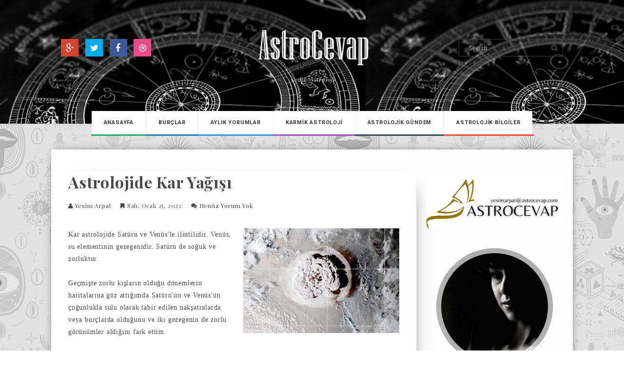

--- FILE ---
content_type: text/html; charset=UTF-8
request_url: http://www.astrocevap.com/2022/01/astrolojide-kar-yags.html
body_size: 25702
content:
<!DOCTYPE html>
<html xmlns='http://www.w3.org/1999/xhtml' xmlns:b='http://www.google.com/2005/gml/b' xmlns:data='http://www.google.com/2005/gml/data' xmlns:expr='http://www.google.com/2005/gml/expr'>
<head>
<link href='https://www.blogger.com/static/v1/widgets/2944754296-widget_css_bundle.css' rel='stylesheet' type='text/css'/>
<meta content='TH5Bz2ovn4J5Sv4bQaRio6ij1QfzzxYfb-a1_JvGz_I' name='google-site-verification'/>
<meta content='text/html; charset=UTF-8' http-equiv='Content-Type'/>
<meta content='blogger' name='generator'/>
<link href='http://www.astrocevap.com/favicon.ico' rel='icon' type='image/x-icon'/>
<link href='http://www.astrocevap.com/2022/01/astrolojide-kar-yags.html' rel='canonical'/>
<link rel="alternate" type="application/atom+xml" title="Astro Cevap - Atom" href="http://www.astrocevap.com/feeds/posts/default" />
<link rel="alternate" type="application/rss+xml" title="Astro Cevap - RSS" href="http://www.astrocevap.com/feeds/posts/default?alt=rss" />
<link rel="service.post" type="application/atom+xml" title="Astro Cevap - Atom" href="https://www.blogger.com/feeds/8771325756657854940/posts/default" />

<link rel="alternate" type="application/atom+xml" title="Astro Cevap - Atom" href="http://www.astrocevap.com/feeds/6896425412136142545/comments/default" />
<!--Can't find substitution for tag [blog.ieCssRetrofitLinks]-->
<link href='https://blogger.googleusercontent.com/img/a/AVvXsEiG-BcqHwzEum0ZiHWT1b0s2GKi2h9U78jtobWZnLU16jVc-_2iOt9S_FnNtZmdfeaoXtuv6Bng_cL_2zJ4rOJZDrDfDnrA420ECgMa2d2yj5u_gNT9lxBXkbjnLjAK20kEFT7D8hwb98zKTWa_rRH3bI8bvvaIwMEt8EGlQrRv3GNh1E0yHidlzwlyVQ=s320' rel='image_src'/>
<meta content='astrolojide hava durumu, vedik astroloji, venüs, astroloji, burçlar, Yeşim Arpat&#39;tan danışmanlık ' name='description'/>
<meta content='http://www.astrocevap.com/2022/01/astrolojide-kar-yags.html' property='og:url'/>
<meta content='Astrolojide Kar Yağışı' property='og:title'/>
<meta content='astrolojide hava durumu, vedik astroloji, venüs, astroloji, burçlar, Yeşim Arpat&#39;tan danışmanlık ' property='og:description'/>
<meta content='https://blogger.googleusercontent.com/img/a/AVvXsEiG-BcqHwzEum0ZiHWT1b0s2GKi2h9U78jtobWZnLU16jVc-_2iOt9S_FnNtZmdfeaoXtuv6Bng_cL_2zJ4rOJZDrDfDnrA420ECgMa2d2yj5u_gNT9lxBXkbjnLjAK20kEFT7D8hwb98zKTWa_rRH3bI8bvvaIwMEt8EGlQrRv3GNh1E0yHidlzwlyVQ=w1200-h630-p-k-no-nu' property='og:image'/>
<title>
Astrolojide Kar Yağışı | Astro Cevap
</title>
<meta charset='UTF-8'/>
<meta content='width=device-width, initial-scale=1, maximum-scale=1' name='viewport'/>
<link href='http://fonts.googleapis.com/css?family=Roboto:300,400,700|Playfair+Display:300,400,700|Open+Sans:400,700|Pacifico&subset=cyrillic' rel='stylesheet' type='text/css'/>
<link href='//maxcdn.bootstrapcdn.com/bootstrap/3.3.1/css/bootstrap.min.css' rel='stylesheet' type='text/css'/>
<link href='//maxcdn.bootstrapcdn.com/font-awesome/4.1.0/css/font-awesome.min.css' id='fontawesome' rel='stylesheet' type='text/css'/>
<style id='page-skin-1' type='text/css'><!--
/*------------------------------------
Blogger Template Style
Template name : Gossip
Designer : VeeThemes.com
Site : http://www.veethemes.com
Verion : Full Version
--------------------------------------*/
*,*:before,*:after{
box-sizing:border-box;
-moz-box-sizing:border-box;
-webkit-box-sizing:border-box;
}
/*****************************************
reset.css
******************************************/
html, body, div, span, applet, object, iframe,
h1, h2, h3, h4, h5, h6, p, blockquote, pre,
a, abbr, acronym, address, big, cite, code,
del, dfn, em, font, img, ins, kbd, q, s, samp,
small, strike, strong, sub, sup, tt, var,
dl, dt, dd, ol, ul, li,
fieldset, form, label, legend,
table, caption, tbody, tfoot, thead, tr, th, td, figure {    margin: 0;    padding: 0;}
article,aside,details,figcaption,figure,
footer,header,hgroup,menu,nav,section {     display:block;}
table {    border-collapse: separate;    border-spacing: 0;}
caption, th, td {    text-align: left;    font-weight: normal;}
blockquote:before, blockquote:after,
q:before, q:after {    content: "";}
blockquote, q {    quotes: "" "";}
sup{    vertical-align: super;    font-size:smaller;}
code{    font-family: 'Courier New', Courier, monospace;    font-size:12px;    color:#272727;}
::selection {  background: #333;  color: #fff;  }
::-moz-selection {  background: #333;  color: #fff;  }
a img{	border: none;}
img{max-width:100%;vertical-align:middle;}
ol, ul { padding: 10px 0 20px;  margin: 0 0 0 35px;  text-align: left;  }
ol li { list-style-type: decimal;  padding:0 0 5px;  }
ul li { list-style-type: square;  padding: 0 0 5px;  }
ul ul, ol ol { padding: 0; }
h1, h2, h3, h4, h5, h6 { font-family:'Playfair Display', 'Helvetica Neue', Helvetica, Arial, sans-serif; font-weight:700; }
.post-body h1 { line-height: 48px; font-size: 42px; margin: 10px 0; }
.post-body h2 { font-size: 36px; line-height: 44px; padding-bottom: 5px; margin: 10px 0; }
.post-body h3 { font-size: 32px; line-height: 40px;  padding-bottom: 5px; margin: 10px 0; }
.post-body h4 { font-size: 28px; line-height: 36px; margin: 10px 0;  }
.post-body h5 { font-size: 24px; line-height: 30px; margin: 10px 0;  }
.post-body h6 { font-size: 18px; line-height: 24px; margin: 10px 0;  }
/*****************************************
Global Links CSS
******************************************/
a{ color: #EA4B35; outline:none; text-decoration: none; }
a:hover,a:focus { color: #000; text-decoration:none; }
body {
background-image: url(https://blogger.googleusercontent.com/img/b/R29vZ2xl/AVvXsEjVe-HVp_4hkfKoeRWdE2ALtW5TOSffoMJQ-8WEyyG32-ZMo9RFzGPZfD1JAnQ8rZKt5Hu7LAGO42DRejYnh_Z712K0cFaH1-hw4DytUt0bI1b7rEG1G9QmtBgyc_hc13vjAE8mt5kkoEZ9/s1600/horoscope22.jpg);
color: #484848;
padding: 0;
font-family: playfair display,sans-serif;
font-size: 14px;
line-height: 24px;
letter-spacing: .8px;
}
.clr { clear:both; float:none; }
.clearfix:before, .clearfix:after {
display: table;
content: "";
line-height: 0;
}
/*****************************************
Wrappers Stylesheet
******************************************/
.ct-wrapper { padding: 0px 15px; position: relative; max-width: 1100px; margin: 0 auto; }
.outer-wrapper { margin: 5px 0 45px;position: relative;-moz-box-shadow: 0 0 20px -10px #000;-ms-box-shadow: 0 0 20px -10px #000;-o-box-shadow: 0 0 20px -10px #000;-webkit-box-shadow: 0 0 20px -10px #000;box-shadow: 0 0 20px -10px #000; }
.main-wrapper {float:left;width:70%;padding-top:30px;-ms-box-shadow: 30px 0 60px -60px #000;-moz-box-shadow: 30px 0 60px -60px #000;-o-box-shadow: 30px 0 60px -60px #000;-webkit-box-shadow: 30px 0 60px -60px #000;box-shadow: 20px 0 40px -40px #000; }
.sidebar-wrapper { width:30%; float: right;background:#fefefe; }
.main-wrapper, .sidebar-wrapper {padding-top: 45px;}
div#content {-ms-box-shadow: 30px 0 60px -60px #000;-moz-box-shadow: 30px 0 60px -60px #000;-o-box-shadow: 30px 0 60px -60px #000;-webkit-box-shadow: 30px 0 60px -60px #000;box-shadow: 20px 0 40px -40px #000;}
#content,#sidebar { position: relative; width: 100%; display:inline-block;}
/**** Layout Styling CSS *****/
body#layout .header-wrapper { margin-top: 40px; }
body#layout .outer-wrapper, body#layout .sidebar-wrapper, body#layout .ct-wrapper,#layout .main-wrapper { margin: 0; padding: 0; }
body#layout #About { width: 100%; }
#layout div#search-bar, #layout .blog_social_block,#layout .margin {
display: none!important;
}
/*****************************************
Header CSS
******************************************/
#header {display: block;width: 100%;float: left;text-align: center;}
#header-inner {margin: 0;padding:0;}
#header h1 {font-size: 50px;font-family: pacifico,cursive;font-style: normal;line-height:normal;display: block;letter-spacing: 0px;font-weight: 100;}
#header h1 a, #header h1 a:hover {  color: #fff;  }
#header p.description{ color: #333; font-size: 12px; font-style: italic; text-shadow: 1px 1px #FFFFFF; margin: 0; padding: 0; text-transform:capitalize; }
#header img{   border:0 none; background:none; width:auto; height:auto; margin:0 auto; max-height:100px; }
/*****************************************
Header and General stylehseet
******************************************/
.margin{width:100%;clear:both;}
.margin-10{margin-bottom:10px;}
.margin-20{margin-bottom:20px;}
.margin-30{margin-bottom:30px;}
.margin-50{margin-bottom:50px;}
.margin-40{margin-bottom:40px;}
.margin-60{margin-bottom:60px;}
.margin-70{margin-bottom:70px;}
.margin-80{margin-bottom:80px;}
.margin-90{margin-bottom:90px;}
.margin-100{margin-bottom:100px;}
.margin-11{margin-bottom:110px;}
.margin-120{margin-bottom:120px;}
header.blog_header {border: 0;padding: 0;display: inline-block;float: left;width: 100%;background: url(https://images.hindi.news18.com/ibnkhabar/uploads/2016/06/1.jpg);margin: 0px;position: relative;z-index: 99;-webkit-box-shadow: 0 1px 2px 0 rgba(0,0,0,0.15);-moz-box-shadow: 0 1px 2px 0 rgba(0,0,0,0.15);box-shadow: 0 1px 2px 0 rgba(0,0,0,0.15);}
.header_wrapper {position: relative;}
.blog_top_menu, div#search-bar{padding-top: 10px;}
/*--------[ top-menu ]------------*/
#search-bar, .blog_social_block {display: block;position: absolute;top: 20px;}
.blog_social_block {width: 25%;left: 20px;top: 30px;}
.blog_social_block ul {margin: 0;padding: 0;}
.blog_social_block a {display: inline-block;line-height: 1;margin-right: 10px;}
.blog_social_block a i {color: #FFF;line-height: 1;font-size: 18px;margin-left: 0;padding: 10px;width: 36px;height: 36px;display: inline-block;text-align: center;background: rgba(43, 44, 46, 0);}
.fa-google-plus {background: #d64431!important;}
.fa-twitter {background: #00aced!important;}
.fa-facebook {background: #3b5998!important;}
.fa-dribbble {background: #ea4c89!important;}
.fa-rss {background: #FF6600!important;}
.fa-pinterest {background: #cb2027!important;}
.fa-linkedin {background: #007bb6!important;}
.fa-instagram{background: #AC8568!important;}
.ct-transition{
-webkit-transition: all 0.2s linear;
-moz-transition: all 0.2s linear;
-o-transition: all 0.2s linear;
-transition: all 0.2s linear;}
.blog_social_block a:hover i,.ct-transition:hover{
webkit-transform: scale(1.1);
-moz-transform: scale(1.1);
-ms-transform: scale(1.1);
-o-transform: scale(1.1);
transform: scale(1.1);
}
/*------[ Main-menu ]-------*/
.nav-menu {margin: 0 auto 0;padding: 0;width: 100%;display: block;float: left;clear: both;position:relative;top:-26px;z-index:100;}
.nav-menu ul {list-style: none;padding: 0px;margin: 0px auto;z-index: 1;display: table;width:auto;}
.nav-menu ul li {display: inline-block;float: left;position: relative;padding: 0px;margin: 0px;z-index: 1;list-style: none;border-left: 1px solid #E4E4E4;background: white;}
.nav-menu ul li:first-child {border: 0;}
.nav-menu li a {color: #333;margin: 0px;line-height: 1.1;padding: 18px 25px;font-size: 11px;font-weight: 700;display: block;text-transform: uppercase;font-family: roboto,sans-serif;}
.nav-menu li a:hover { color:white;}
.sticky { position: fixed; top: 0px; border-bottom: 1px solid #ddd; z-index: 99999; }
.nav-menu li:nth-child(1) > a,
.nav-menu li:nth-child(2) > a,
.nav-menu li:nth-child(3) > a,
.nav-menu li:nth-child(4) > a,
.nav-menu li:nth-child(5) > a,
.nav-menu li:nth-child(6) > a,
.nav-menu li:nth-child(7) > a,
.nav-menu li:nth-child(8) > a,
.nav-menu li:nth-child(9) > a,
.nav-menu li:nth-child(10) > a {
position: relative;}
.nav-menu li:nth-child(1) > a:before,
.nav-menu li:nth-child(2) > a:before,
.nav-menu li:nth-child(3) > a:before,
.nav-menu li:nth-child(4) > a:before,
.nav-menu li:nth-child(5) > a:before,
.nav-menu li:nth-child(6) > a:before,
.nav-menu li:nth-child(7) > a:before,
.nav-menu li:nth-child(8) > a:before,
.nav-menu li:nth-child(9) > a:before,
.nav-menu li:nth-child(10) > a:before{
content: "";
display: block;
height: 3px;
width: 102%;
position: absolute;
bottom: -3px;
left: -1px;}
.nav-menu li:nth-child(1) > a:before,.nav-menu li:nth-child(1) > a:hover{background: #1aaf5d;}
.nav-menu li:nth-child(2) > a:before,.nav-menu li:nth-child(2) > a:hover{background: #227ebb;}
.nav-menu li:nth-child(3) > a:before,.nav-menu li:nth-child(3) > a:hover {background: #2d97de;}
.nav-menu li:nth-child(4) > a:before,.nav-menu li:nth-child(4) > a:hover {background: #9c56b8;}
.nav-menu li:nth-child(5) > a:before,.nav-menu li:nth-child(5) > a:hover {background: #33485f;}
.nav-menu li:nth-child(6) > a:before,.nav-menu li:nth-child(6) > a:hover {background: #ea4b35;}
.nav-menu li:nth-child(7) > a:before,.nav-menu li:nth-child(7) > a:hover {background: #e87e04;}
.nav-menu li:nth-child(8) > a:before,.nav-menu li:nth-child(8) > a:hover {background: #f3c600;}
.nav-menu li:nth-child(9) a:before,.nav-menu li:nth-child(9) > a:hover {background: #ACEE21;}
.nav-menu li:nth-child(10) a:before,.nav-menu li:nth-child(10) > a:hover {background:#F30074 ;}
/*--------[ search bar ]--------------*/
div#search-bar {width: 20%;right: 20px;}
input#sq {
background: transparent;
-moz-box-shadow: none;
-ms-box-shadow: none;
-o-box-shadow:none;
-webkit-box-shadow: none;
box-shadow: none;
color: #bbb;
float: left;
font: 400 12px/12px 'Open Sans', sans-serif;
margin: 0;
padding: 17px 20px;
border-radius: 3px;
width: 100%;
height: 21px;
outline: 0;
border: 1px solid #424242;
}
form#search-form {
display: inline-block;
position: relative;
width:100%;
}
div#search-bar .fa {
position: absolute;
right: 10px;
top: 11px;
}
/*****************************************
Main Section Stylesheet
******************************************/
.col,main-col,.side-col{
position: relative;
min-height: 1px;
padding-right: 15px;
padding-left: 15px;
}
.right {float: right;}
.left {float: left;}
.white{background:white;}
.post-outer {
margin: 0;
margin-bottom: 30px;
padding-bottom: 30px;
border-bottom: 1px solid #E4E4E4;
}
.post-body { word-wrap:break-word;  }
.post{ padding: 0; }
/*------[ index page ]-------*/
.article_date {font-family: Playfair Display;font-style: italic;color: #999;text-align: center;font-size: 60px;line-height: 24px;padding-top: 10px;}
.article_date span {font-size: 18px;display: block;margin-bottom: 10px;}
.article_date span:nth-child(2) {margin:0;margin-top: 30px;}
.article_date em {font-size: 30px;}
.article_date {width: 15%;}
.article_container {width: 85%;position:relative;}
.article_image {width: 52%;float: left;}
.article_slider,.playbutton {float:left;width: 52%;max-width:302px;overflow:hidden;}
.article_excerpt {margin-left: 55%;position:relative;z-index:100;}
.article_no_img .article_excerpt{margin-left:0;}
.article_excerpt h2 {
padding: 0;
font-family: Playfair Display;
font-size: 24px;
font-weight: bold;
color: #333;
margin: 20px 0 30px;
text-transform: none;
line-height: 30px;
position: relative;
}
.article_excerpt h2:before {
content: "";
width: 30px;
height: 1px;
position: absolute;
bottom: -15px;
left: 3px;
background: #000;
}
.article_excerpt h2 a {
color: #333;
}
span.article_tag {
font-size: 12px;
font-weight: bold;
color: #999;
text-transform: uppercase;
margin-bottom: -3px;
display: table;
}
span.article_tag a:nth-child(n+2){display:none;}
span.article_tag a {
font-family:roboto,sans-serif;
font-weight: 700;
font-size: 10px;
line-height: 1;
letter-spacing: 2px;
display: block;
padding: 3px 10px 3px 11px;
background: #ea4848;
color: #fff;
position: relative;
}
span.article_tag a:before {
content: "";
position: absolute;
width: 0;
height: 0;
bottom: -8px;
border-color: transparent;
border-style: solid;
border-width: 7px 6px 0px 0px;
border-top-color: #EA4848;
left: 0px;
top: 100%;
}
.article_excerpt p {
font-weight: 400;
font-size: 12px;
letter-spacing: .5px;
color:#555;
font-family: playfair display;
}
/*--------[ item page ]-------*/
.article_post_title { font-size: 32px; line-height: normal; margin: 0; padding: 0 0 15px; text-decoration: none; text-transform: capitalize; }
.post-title a{ color:#333; }
.post-title a:hover{ color: #2980B9; }
.article_meta_container {
font-size: 12px;
text-transform: capitalize;
margin:0;
margin-bottom:25px;
padding-bottom:10px;
}
.article_meta_container > span {
margin-right: 15px;
}
.article_meta_container a {
color: #333;
}
/***** Page Nav CSS *****/
#blog-pager {
display: inline-block;
margin: 25px auto 0;
overflow: visible;
padding: 25px 3%;
width: 100%;
}
#blog-pager-newer-link {padding: 20px 15px;
padding-right: 10px;
position: relative;
text-align: left;
width: 50%;
border: 3px double #666;
border-left: 0;
min-height: 120px;}
#blog-pager-older-link {padding: 20px 15px;
position: relative;
text-align: right;
width: 50%;
border: 3px double #666;
border-right: 0;
border-left: 0;
min-height: 120px;}
#blog-pager-newer-link .newer-text, #blog-pager-older-link .older-text { display: block;color: #EA4B35;font-weight: bold; }
a#Blog1_blog-pager-older-link, a#Blog1_blog-pager-newer-link {
color: #333;
font-size: 16px;
word-wrap: break-word;
font-weight: bold;
}
.showpageOf, .home-link {  display:none;  }
.showpagePoint {  background: #EA4B35;  color: #FFFFFF;  margin: 0 10px 0 0;  padding: 5px 10px;  text-decoration: none;  border-radius: 3px; -moz-border-radius: 3px; -o-border-radius: 3px; -webkit-border-radius: 3px;  }
.showpage a, .showpageNum a { background: #333; color: #FFFFFF; margin: 0 10px 0 0; padding: 5px 10px; text-decoration: none; border-radius: 3px; -moz-border-radius: 3px; -o-border-radius: 3px; -webkit-border-radius: 3px; }
.showpage a:hover, .showpageNum a:hover {  background:#EA4B35;  color: #fff;  border-radius: 3px;  -moz-border-radius: 3px;  -o-border-radius: 3px;  -webkit-border-radius: 3px;  text-decoration: none;  }
/*****************************************
Post Highlighter CSS
******************************************/
blockquote { border-color: #F1F4F9; border-style: solid; border-width: 1px 0; color: #888888; font-style: italic; margin: 10px 0 20px; padding: 15px 40px; }
/*****************************************
Sidebar stylesheet
******************************************/
#sidebar { margin: 0; padding: 0; display: block; }
.sidebar h2,.footer h2 {
font-size: 18px;
margin-bottom: 30px;
padding-bottom: 15px;
text-transform: capitalize;
color: #444;
position: relative;
}
.sidebar h2:after,.footer h2:after {
content: "";
position: absolute;
width: 30px;
height: 1px;
background: #222;
top: 100%;
left: 2px;
}
.sidebar .widget {padding: 5px 20px; clear: both; font-size: 13px; line-height: 23px; margin-bottom: 30px; }
.sidebar ul { margin: 0; padding: 0; list-style: none; }
.sidebar li {
border-bottom: 1px solid #F1F1F1;
line-height: normal;
list-style: none !important;
margin: 8px 0;
overflow: hidden;
padding: 0 0 10px;
}
.sidebar a{color:#333;}
/*****************************************
Footer stylesheet
******************************************/
div#footer {background: #1E1E21;padding: 0;margin: 0 0;}
div#footer > div {padding-top: 40px;padding-bottom: 0px;}
#footer ul {margin: 0;padding: 0;}
.footer li {list-style: none;padding: 0;padding-bottom: 10px;}
.footer h2{color:white}
.footer h2:after{background:white;}
.footer {width: 30.33%;float: left;margin-right: 30px;color:#eee;}
#footer3 {margin: 0;}
.footer .widget {padding: 10px;font-size: 14px;line-height: 1.8;}
.footer_credits {color: #E3E3E3;display: block;font-size: 13px;line-height: 23px;margin: 20px 0 0;padding: 15px 0 20px;text-align: left;font-weight: 300;border-top: 1px solid #2A2A2A;}
.footer a {color: #f1f1f1;}
.footer_credits a { color: #fff; }
.footer_credits a:hover { color: #eee; }
/*---- footer blog_menu ----*/
ul.blog_footer_menu {
padding: 0;
margin: 0;
}
ul.blog_footer_menu li {
padding: 0;
margin: 0;
display: inline-block;
margin-right: 0;
}
ul.blog_footer_menu li a {
display: block;
line-height: 1;
padding: 0px 0px;
padding-right: 15px;
position: relative;
}
ul.blog_footer_menu li a:after {
content: "|";
position: absolute;
right: 4px;
top: 4px;
font-size: 10px;
color: #fff;
}
ul.blog_footer_menu li:last-child a:after {
content: "";
}
.stripes{position:absolute;top:0;left:0;right:0;height:4px;overflow:hidden;}
.stripe {width: 31.33px;height: 4px;float: left;}
.item1, .item9, .item17, .item25, .item33{background:#1aaf5d}
.item2, .item10, .item18, .item26, .item34{background:#227ebb}
.item3, .item11, .item19, .item27, .item34{background:#2d97de}
.item4, .item12, .item20, .item28, .item35 {background:#9c56b8}
.item5, .item13, .item21, .item29 {background:#33485f}
.item6, .item14, .item22, .item30{background:#ea4b35}
.item7, .item15, .item23, .item31 {background:#e87e04}
.item8, .item16, .item24, .item32{background:#ACEE21}
/*****************************************
Custom Widget CSS
******************************************/
/***** Search Form *****/
#searchform fieldset { background: #F1F4F9; border: 1px solid #F1F4F9; color: #888888; width: 98%; }
#searchform fieldset:hover { background: #fff; }
#s { background:rgba(0, 0, 0, 0); border: 0 none; color: #888888; float: left; margin: 8px 5%; padding: 0 10% 0 0; width: 80%; }
/***** Custom Labels *****/
.cloud-label-widget-content { display: inline-block; text-align: left; }
.cloud-label-widget-content .label-size { display: inline-block; float: left; font-size: 10px; font-family: Verdana,Arial,Tahoma,sans-serif; font-weight: bold; line-height: normal; margin: 5px 5px 0 0; opacity: 1; text-transform: uppercase; }
.cloud-label-widget-content .label-size a { color: #000 !important; float: left; padding: 5px; }
.cloud-label-widget-content .label-size:hover a { color: #555 !important; }
.cloud-label-widget-content .label-size .label-count { color: #555; padding: 5px 0; float: left; }
.sidebar .Label li {display: inline-block;margin: 0;padding: 0;border: 0;}
.sidebar .Label li a {display: block;line-height: 1;padding: 2px 6px 4px;background: #1d2129 ;color: white;border-radius: 1px;font-size: 13px;}
/*-----[ Popular Post ]------*/
.PopularPosts .item-thumbnail img {
display: block;
float: left;
height: 90px;
width: 90px;
padding: 0;
margin-right: 10px;
margin-left: 10px;
border: 5px solid transparent;
box-shadow: 0px 0px 20px -5px #000;
-moz-box-shadow: 0px 0px 20px -5px #000;
-webkit-box-shadow: 0px 0px 20px -5px #000;
-ms-box-shadow: 0px 0px 20px -5px #000;
-o-box-shadow: 0px 0px 20px -5px #000;
}
.PopularPosts .item-title {
padding-bottom: .2em;
font-size: 13px;
font-weight: normal;
}
.footer .popular-posts li:nth-child(n+4),
.item-snippet{display:none;}
.footer .popular-posts img {
margin-left: 0!important;
width: 75px;
height: auto;
box-shadow: 0px 0px 20px -5px #000;
}
/*----------[ Sidebar-social-share-icons ]--------------*/
.sidebar_social_icons ul {
text-align: center;
}
.sidebar_social_icons li {
display: inline-block;
text-align: center;
width: 18%;
margin: 0;
padding: 0;
border: 0;
}
.sidebar_social_icons li a {
display: inline-block;
margin-bottom: 15px;
}
.sidebar_social_icons li a i {
padding: 12px;
font-size: 18px;
color: #fff;
width: 40px;
height: 40px;
position: relative;
}
.sidebar_social_icons li a i:after {
content: '';
position: absolute;
left: 50%;
bottom: -8px;
margin-left: -7.5px;
width: 0px;
height: 0px;
border-style: solid;
border-width: 8px 6.5px 0 6.5px;
border-color:transparent;
border-top-color:#00ACED ;
}
.fa-google-plus:after {border-top-color: #d64431!important;}
.fa-twitter:after {border-top-color: #00aced!important;}
.fa-facebook:after {border-top-color: #3b5998!important;}
.fa-dribbble:after {border-top-color: #ea4c89!important;}
.fa-rss:after {border-top-color: #FF6600!important;}
.fa-pinterest:after {border-top-color: #cb2027!important;}
.fa-linkedin:after {border-top-color: #007bb6!important;}
/***** Blogger Contact Form Widget *****/
.contact-form-email, .contact-form-name, .contact-form-email-message, .contact-form-email:hover, .contact-form-name:hover, .contact-form-email-message:hover, .contact-form-email:focus, .contact-form-name:focus, .contact-form-email-message:focus { background: #F8F8F8; border: 1px solid #D2DADD; box-shadow: 0 1px 1px #F3F4F6 inset; max-width: 300px; color: #999; }
.contact-form-button-submit { background: #EA4B35; border: medium none;outline:0; float: right; height: auto; margin: 10px 0 0; max-width: 300px; padding: 5px 10px; width: 100%; cursor: pointer; }
.contact-form-button-submit:hover { background: #2980B9; border: none; }
/***** Profile Widget CSS *****/
.Profile img { border:1px solid #cecece; background:#fff; float:left; margin:5px 10px 5px 0; padding: 5px; -webkit-border-radius: 50%;	-moz-border-radius: 50%; border-radius: 50%; }
.profile-data { color:#999999; font:bold 20px/1.6em Arial,Helvetica,Tahoma,sans-serif; font-variant:small-caps; margin:0; text-transform:capitalize;}
.profile-datablock { margin:0.5em 0;}
.profile-textblock { line-height:1.6em; margin:0.5em 0;}
a.profile-link { clear:both; display:block; font:80% monospace; padding:10px 0; text-align:center; text-transform:capitalize;}
/***** Meet The Author *****/
.vt_sidebar_author_item {
margin-bottom: 0px;
text-align: center;
}
.vt_sidebar_author_item .image-wrap {
position: relative;
overflow: hidden;
border-radius: 50%;
-webkit-transform: translate3d(0px, 0px, 0px);
transform: translate3d(0px, 0px, 0px);
width: 85%;
height: auto;
margin: 0 auto;
margin-bottom: 15px;
}
.vt_sidebar_author_item .image-wrap:before {
content: '';
display: block;
position: absolute;
width: 100%;
height: 100%;
border-radius: 50%;
border: 10px solid #f9f9f9;
border-image-source: initial;
border-image-slice: initial;
border-image-width: initial;
border-image-outset: initial;
border-image-repeat: initial;
opacity: 0.7;
margin: auto;
top: 0px;
right: 0px;
bottom: 0px;
left: 0px;
-webkit-transition: all 0.4s linear;
transition: all 0.4s linear;
}
.vt_sidebar_author_item .social {
position: absolute;
width: 92.5%;
height: 92.5%;
border-radius: 50%;
background-color: #f9f9f9;
opacity: 0;
margin: auto;
top: 0px;
right: 0px;
bottom: 0px;
left: 0px;
font-size: 0px;
text-align: center;
-webkit-transform: scale(0.5);
transform: scale(0.5);
-webkit-transition: all 0.3s linear;
transition: all 0.3s linear;
}
.social.linear-3s .social-inner {
position: absolute;
width: 100%;
padding: 15px 0;
top: 50%;
left: 50%;
-webkit-transform: translate(-50%, -50%);
transform: translate(-50%, -50%);
}
.social-inner .fa {
margin: 0px 5px;
font-size: 18px;
color: rgb(255, 255, 255);
width: 30px;
height: 30px;
padding: 6px;
border-radius: 50%;
}
.image-wrap:hover .social.linear-3s {
opacity: 0.95;
-webkit-transform: scale(1);
transform: scale(1);
}
.image-wrap:hover:before {
-webkit-transform: scale(1.2);
-moz-transform: scale(1.2);
-ms-transform: scale(1.2);
-o-transform: scale(1.2);
transform: scale(1.2);
}
.vt_sidebar_author_item h4.author_name a {
font-size: 18px;
margin-bottom: 10px;
display: block;
color: #333;
}
.vt_sidebar_author_item p {
line-height: 1.6;
padding: 0 10px;
}
/*--------- [sidebar newsletter ]----------*/
div#blog_newsletter h5{font-size: 14px;margin-bottom: 10px;}
div#blog_newsletter p{font-size:12px; line-height:1.7;margin-bottom: 20px;}
div#blog_newsletter input#subbox {line-height: 1;background: #2B2B2B;border: none;border-radius: 2px;font-size: 13px;letter-spacing: 1px;min-height: 30px;margin: 0 0 20px;padding: 10px 15px;width: 100%;box-shadow: none;-webkit-box-shadow: none;-moz-box-shadow: none;-ms-box-shadow: none;outline: 0;border: 1px solid #333;}
div#blog_newsletter input#subbutton {padding: 10px;line-height:1;width: 100%;text-transform: uppercase;margin-bottom: 5px;box-shadow: none;outline: 0;color: #fff;display: inline-block;text-align: center;white-space: nowrap;vertical-align: middle;cursor: pointer;-webkit-user-select: none;-moz-user-select: none;-ms-user-select: none;user-select: none;background-image: none;border: 1px solid transparent;border-radius: 4px;font-size: 13px;letter-spacing: 2px;font-weight: 400;background: #1AAF5D;}
div#logo img {max-height:65px;}
/*-----------[ share-wrapper ]-----------*/
.share-wrapper, .authorboxwrap {margin-bottom: 50px;}
.share-wrapper ul {padding: 0;margin: 0;text-align: center;}
.share-wrapper li {list-style: none;display: inline-block;margin-right: 10px;padding: 0;margin-bottom: 30px;}
.share-wrapper li:first-child {display: block;margin-bottom: 10px;font-size: 16px;}
.share-wrapper li a{display:block;text-align: center;}
.share-wrapper span{display:none;}
.share-wrapper li a i{display:block;color:white;width:35px;height:35px;padding:10px;font-size:16px;}
.share-wrapper{margin-bottom:30px;}
/*------[author-box ]-------*/
.avatar-container {width: 170px;float: left;}
.avatar-container img {width: 150px;height: auto;border: 5px solid transparent;box-shadow: 0px 0px 20px -5px #000;-moz-box-shadow: 0px 0px 20px -5px #000;-webkit-box-shadow: 0px 0px 20px -5px #000;-ms-box-shadow: 0px 0px 20px -5px #000;-o-box-shadow: 0px 0px 20px -5px #000;}
.author_description_container {margin-left: 170px;}
.author_description_container h4 {font-size: 16px;display: block;margin-bottom: 10px;}
.author_description_container h4 a{color: #333;}
.author_description_container p {font-size: 12px;line-height: 1.7;margin-bottom: 20px;}
.authorsocial a {display: inline-block;margin-right: 5px;text-align: center;}
.authorsocial a i {color: white;width: 30px;height: 30px;padding: 8px 9px;display: block;}
/*------*|*|*| Related Posts *|*|*|----------*/
div#related-posts {font-size: 16px;display: inline-block;width: 100%;}
div#related-posts h5 {font-size: 16px;text-transform: uppercase;margin: 0 0 25px;padding-bottom:15px;font-weight: 900;letter-spacing: 1px;text-align:center;position:relative;}
div#related-posts h5:after {content: "";position: absolute;width: 4px;height: 4px;background: #222;border-radius: 50%;bottom: 0;left: 47%;box-shadow: 1em 0px 0px 0px #222,2em 0px 0px 0px #222;}
div#related-posts ul {padding: 0;margin: 0;}
div#related-posts ul li {list-style: none;display: block;float: left;width: 32%;max-width: 230px;padding: 0;margin: 0 5px;text-align: center;position: relative;}
div#related-posts ul li:first-child {margin-left: 0;}
div#related-posts img {padding: 0;border: 7px solid transparent;width: 230px;}
a.related-thumbs {position: relative;display: block;}
a.related-thumbs:before{opacity:1;}
a.related-title {font-weight: 400;
font-size: 13px;
line-height: 1.7;
display: block;
padding-top: 0;
letter-spacing: 1px;
margin: 0px 6px 0;
color: #333;}
/*****************************************
Comments CSS
******************************************/
.comments { margin-top: 30px; }
.comments h4 { font-size: 20px; margin: 0 0 18px; text-transform: capitalize; }
.comments .comments-content .comment-thread ol { overflow: hidden; margin: 0; }
.comments .comments-content .comment:first-child { padding-top: 0; }
.comments .comments-content .comment { margin-bottom: 0; padding-bottom: 0; }
.comments .avatar-image-container { max-height: 60px; width: 60px; }
.comments .avatar-image-container img { max-width: 60px; width: 100%; }
.comments .comment-block { background: #fff; margin-left: 72px; padding: 14px 0 0 20px; border-radius: 2px; -moz-border-radius: 2px; -webkit-border-radius: 2px; }
.comments .comments-content .comment-header a { color: #333; text-transform: capitalize; }
.comments .comments-content .user { display: block; font-style: italic; font-weight: bold; }
.comments .comments-content .datetime { margin-left: 0; }
.comments .comments-content .datetime a { font-size: 12px; text-transform: uppercase; }
.comments .comments-content .comment-header, .comments .comments-content .comment-content { margin: 0 20px 0 0; }
.comments .comment-block .comment-actions { display: block; text-align: right; }
.comments .comment .comment-actions a { border-radius: 2px; -moz-border-radius: 2px; -webkit-border-radius:2px; background: #2980B9; color: #FFFFFF; display: inline-block; font-size: 12px; line-height: normal; margin-left: 1px; padding: 5px 8px; }
.comments .comment .comment-actions a:hover { text-decoration: none; }
.comments .thread-toggle { display: none; }
.comments .comments-content .inline-thread { border-left: 1px solid #F4F4F4; margin: 0 0 20px 35px !important; padding: 0 0 0 20px; }
.comments .continue { display: none; }
.comment-thread ol { counter-reset: countcomments; }
.comment-thread li:before { color: #2980B9; content: counter(countcomments, decimal); counter-increment: countcomments; float: right; font-size: 22px; padding: 15px 20px 10px; position: relative; z-index: 10; }
.comment-thread ol ol { counter-reset: contrebasse; }
.comment-thread li li:before { content: counter(countcomments,decimal) "." counter(contrebasse,lower-latin); counter-increment: contrebasse; float: right; font-size: 18px; }
/*****************************************
Responsive styles
******************************************/
/* responsive menu */
.vt_menu_toggle {position: absolute;top: -98px;left: 20px;font-size: 21px;display:none;}
.vt_menu_toggle,.vt_menu_toggle:hover,.vt_menu_toggle:focus {color:#fff;}
@media screen and (max-width: 960px) {
.ct-wrapper{ padding:0 15px; }
.main-wrapper { margin-right:0; width:100%; }
.sidebar-wrapper{ float: left; width: auto; margin-top: 30px; }
.article_slider{max-width: 275px;}
.article_sldier img {max-width: 300px;}
.sticky { position: static; }
}
@media screen and (max-width: 840px){
#comment-editor { margin:10px; }
.blog_social_block a{margin-right:5px;}
.blog_social_block a i {font-size: 14px;padding: 9px;width: 30px;height: 30px;}
#header img{max-height:75px;}
a.vt_menu_toggle{display:inline-block;}
.nav-menu ul{display:none;}
.blog_social_block{left:40px;}
ul.blog_menus {display: none;width: 230px;text-align: left;position: relative;box-shadow: 1px 1px 5px -2px #000;position: absolute;z-index: 9999;background: white;top: -35px;}
ul.blog_menus li {border:0;border-bottom: 1px solid #E4E4E4!important;display: block;width: 100%;list-style: none;padding: 0;margin-right: 0;position: relative;}
.nav-menu li a{padding:14px 25px;}
.nav-menu li:nth-child(1) > a:before, .nav-menu li:nth-child(2) > a:before, .nav-menu li:nth-child(3) > a:before, .nav-menu li:nth-child(4) > a:before, .nav-menu li:nth-child(5) > a:before, .nav-menu li:nth-child(6) > a:before, .nav-menu li:nth-child(7) > a:before, .nav-menu li:nth-child(8) > a:before, .nav-menu li:nth-child(9) > a:before, .nav-menu li:nth-child(10) > a:before {height: 100%;width: 4px;position: absolute;bottom: 0px;left: 0px;}
}
@media screen and (max-width: 580px){
#header img { }
div#search-bar {width: 100%;right: 20px;margin: 0 auto;max-width: 250px;padding-top: 35px;clear: both;}
#search-bar, .blog_social_block {display: block;position: static;top: 20px;}
.blog_social_block {text-align: center;position: fixed;right: 0px;top: 60px;width: 30px;left: auto!important;}
.article_date{font-size:48px;}
.article_date span{font-size:13px;margin-bottom:5px;}
.article_date span:nth-child(2){font-size:13px;margin-top:15px;}
.article_date em {font-size: 18px;}
.article_image,.article_slider,.playbutton {width: 100%;float: none;margin-bottom: 20px!important;}
.article_excerpt {margin-left: 0;}
.footer {width: 100%;float: none;
margin: 0;margin-bottom: 30px;}
}
@media screen and (max-width: 420px){
.comments .comments-content .datetime{    display:block;    float:none;    }
.comments .comments-content .comment-header {    height:70px;    }
div#search-bar{max-width:190px;}
.article_date {font-size: 30px;}
.article_date span:nth-child(2) {font-size: 13px;margin-top: 10px;}
.article_date span {font-size: 9px;margin-bottom: 0;}
}
@media screen and (max-width: 320px){
.ct-wrapper{ padding:0; }
.post-body img{  max-width: 230px; }
.comments .comments-content .comment-replies {    margin-left: 0;    }
}
/*****************************************
Hiding Header Date and Feed Links
******************************************/
h2.date-header,span.blog-admin{display:none!important;}
/*---------[ colorful_tags ]--------*/
a.Living{background:#F3C600!important}
a.Nature{background:#ACEE21!important;}
a.Lifestyle{background:#F91A85!important;}
a.Health{background:#1AAF5D!important}
a.Living:before{border-top-color:#F3C600!important}
a.Nature:before{border-top-color:#ACEE21!important;}
a.Lifestyle:before{border-top-color:#F91A85!important;}
a.Health:before{border-top-color:#1AAF5D!important}

--></style>
<style type='text/css'>
.post-body img{ height: auto; max-width: 100%; }
.post-outer {padding: 0 20px;}
.main-wrapper, .sidebar-wrapper {
padding-top: 45px;
}

</style>
<style id='owl-carousel' type='text/css'>
/* 
 *  Core Owl Carousel CSS File
 *  v1.3.3
 */

/* clearfix */
.owl-carousel .owl-wrapper:after{content:":."display:block;clear:both;visibility:hidden;line-height:0;height:0}.owl-carousel{display:none;position:relative;width:100%;-ms-touch-action:pan-y}.owl-carousel .owl-wrapper{display:none;position:relative}.owl-carousel .owl-wrapper-outer{overflow:hidden;position:relative;width:100%}.owl-carousel .owl-wrapper-outer.autoHeight{-webkit-transition:height 500ms ease-in-out;-moz-transition:height 500ms ease-in-out;-ms-transition:height 500ms ease-in-out;-o-transition:height 500ms ease-in-out;transition:height 500ms ease-in-out}.owl-carousel .owl-item{float:left}.owl-controls .owl-buttons div,.owl-controls .owl-page{cursor:pointer}.owl-controls{-webkit-user-select:none;-khtml-user-select:none;-moz-user-select:none;-ms-user-select:none;user-select:none;-webkit-tap-highlight-color:transparent}.grabbing{cursor:url(../images/grabbing.png) 8 8,move}.owl-carousel .owl-item,.owl-carousel .owl-wrapper{-webkit-backface-visibility:hidden;-moz-backface-visibility:hidden;-ms-backface-visibility:hidden;-webkit-transform:translate3d(0,0,0);-moz-transform:translate3d(0,0,0);-ms-transform:translate3d(0,0,0)}.owl-theme .owl-controls{margin-top:0px;text-align:center;position:absolute;bottom:0px;right:10px;}.owl-theme .owl-controls .owl-buttons div{color:#FFF;display:inline-block;zoom:1;margin:5px;padding:3px 10px;font-size:12px;-webkit-border-radius:30px;-moz-border-radius:30px;border-radius:30px;background:#869791;filter:Alpha(Opacity=50);opacity:.5}.owl-theme .owl-controls.clickable .owl-buttons div:hover{filter:Alpha(Opacity=100);opacity:1;text-decoration:none}.owl-theme .owl-controls .owl-page{display:inline-block;zoom:1}.owl-theme .owl-controls .owl-page span{display:block;width:12px;height:12px;margin:5px 3px;filter:Alpha(Opacity=95);opacity:.95;-webkit-border-radius:20px;-moz-border-radius:20px;border-radius:20px;background:#fff;}.owl-theme .owl-controls .owl-page.active span{filter:Alpha(Opacity=100);opacity:1;border:3px solid rgba(0,0,0,.6);}.owl-theme .owl-controls.clickable .owl-page:hover span{filter:Alpha(Opacity=100);opacity:1}.owl-theme .owl-controls .owl-page span.owl-numbers{height:auto;width:auto;color:#FFF;padding:2px 10px;font-size:12px;-webkit-border-radius:30px;-moz-border-radius:30px;border-radius:30px}@-webkit-keyframes preloader{0%{transform:translateY(0) scaleX(1.6);-webkit-transform:translateY(0) scaleX(1.6);-ms-transform:translateY(0) scaleX(1.6)}33%{transform:translateY(0) scaleX(1) scaleY(1.3);-webkit-transform:translateY(0) scaleX(1) scaleY(1.3);-ms-transform:translateY(0) scaleX(1) scaleY(1.3)}100%{transform:translateY(-150px) scaleX(1) scaleY(1.1);-webkit-transform:translateY(-150px) scaleX(1) scaleY(1.1);-ms-transform:translateY(-150px) scaleX(1) scaleY(1.1)}}@keyframes preloader{0%{transform:translateY(0) scaleX(1.6);-webkit-transform:translateY(0) scaleX(1.6);-ms-transform:translateY(0) scaleX(1.6)}33%{transform:translateY(0) scaleX(1) scaleY(1.3);-webkit-transform:translateY(0) scaleX(1) scaleY(1.3);-ms-transform:translateY(0) scaleX(1) scaleY(1.3)}100%{transform:translateY(-150px) scaleX(1) scaleY(1.1);-webkit-transform:translateY(-150px) scaleX(1) scaleY(1.1);-ms-transform:translateY(-150px) scaleX(1) scaleY(1.1)}}.owl-item.loading{width:100%;height:auto}.owl-item.loading:after{content:''position:absolute;margin-top:50%;left:calc(50% - 16px);height:32px;width:32px;background:#D75752;border-radius:50%;-moz-border-radius:50%;-webkit-border-radius:50%;-webkit-animation:preloader 400ms ease-out;animation:preloader 400ms ease-out;animation-iteration-count:infinite;animation-direction:alternate;-webkit-animation-iteration-count:infinite;-webkit-animation-direction:alternate}.owl-wrapper-outer {max-height: 565px;}.article_slider{margin-bottom:5px;}
</style>
<script src='http://ajax.googleapis.com/ajax/libs/jquery/1.7.1/jquery.min.js' type='text/javascript'></script>
<script type='text/javascript'>
//<![CDATA[



//]]></script>
<script type='text/javascript'>
  /*<![CDATA[*/
    //next post navigation links
    var urlToNavTitle={};function getTitlesForNav(json){for(var i=0;i<json.feed.entry.length;i++){var entry=json.feed.entry[i];var href="";for(var k=0;k<entry.link.length;k++){if(entry.link[k].rel=='alternate'){href=entry.link[k].href;break}}if(href!="")urlToNavTitle[href]=entry.title.$t}}document.write('<script type="text/javascript" src="http://'+window.location.hostname+'/feeds/posts/summary?redirect=false&max-results=500&alt=json-in-script&callback=getTitlesForNav"></'+'script>');function urlToPseudoTitle(href){var title=href.match(/\/([^\/_]+)(_.*)?\.html/);if(title){title=title[1].replace(/-/g," ");title=title[0].toUpperCase()+title.slice(1);if(title.length>200)title=title.replace(/ [^ ]+$/,"...")}return title}$(window).load(function(){window.setTimeout(function(){var href=$("a.blog-pager-newer-link").attr("href");if(href){var title=urlToNavTitle[href];if(!title)title=urlToPseudoTitle(href);if(title)$("a.blog-pager-newer-link").html(""+title)}href=$("a.blog-pager-older-link").attr("href");if(href){var title=urlToNavTitle[href];if(!title)title=urlToPseudoTitle(href);if(title)$("a.blog-pager-older-link").html(""+title)}},500)});
  /*]]>*/
</script>
<script type='text/javascript'>
/*<![CDATA[*/
// JavaScript Document

function removeHtmlTag(e, t) {
    if (e.indexOf("<") != -1) {
        var n = e.split("<");
        for (var r = 0; r < n.length; r++) {
            if (n[r].indexOf(">") != -1) {
                n[r] = n[r].substring(n[r].indexOf(">") + 1, n[r].length)
            }
        }
        e = n.join("")
    }
    t = t < e.length - 1 ? t : e.length - 2;
    while (e.charAt(t - 1) != " " && e.indexOf(" ", t) != -1) t++;
    e = e.substring(0, t - 1);
    return e + " ..."
}

function rm(e, t, n,date,comment,tag,author) {
    var r = document.getElementById(e);
    var i = document.getElementById(n);
 	var date = date;
 	var comment = comment;
 	var tag = tag;
    var s = "";
    var o = r.getElementsByTagName("img");
    var u = r.getElementsByTagName("iframe");
    var a = summary_noimg;
    var p = "";

var res = date.split(',');
var year = res[2];
var timesplit = res[1].split(' ');
var date1 = timesplit[2];
var date2 = timesplit[1];



    if (o.length >= 1) {
        s = '<div class="article_image"><a title="" href="' + t + '"><img src="'+o[0].src.replace(/s\B\d{2,4}/,'s' + 580)+'" class="img-responsive"/></a></div>';
        a = summaryi;

    }


	    if (o.length > 3) {
		
		var li = '';
		for(var i=0; i<o.length; i++){
			var li = li + '<img class="item" alt="'+o[i].alt+'" src="'+o[i].src.replace(/s\B\d{2,4}/,'s' + 580)+'"/>';	
		}

          s = '<div class="article_slider owl_carousel" style="display:none;">' + li +'</div>';
        a = summaryi;


    }


    if (r.innerHTML.indexOf("thumbvideo") != -1) {
        s = '<div class="playbutton"><a title="" href="' + t + '"><img alt="" class="imgcon" src="' + o[0].src + '" width="' + thw + 'px" height="' + thh + 'px"/></a></div>';
        a = summaryv
    }
    if (r.innerHTML.indexOf("http://www.youtube.com/v/") != -1) {
        var v = u[0].src;
        var m = v.substring(v.indexOf("http://www.youtube.com/v/") + 25);
        s = '<div class="playbutton"><a href="' + t + '"><iframe class="imgcon" src="http://www.youtube.com/embed/' + m + '" width="' + thw + 'px" height="' + thh + 'px"></iframe></div>';
        a = summaryi
    }
    if (r.innerHTML.indexOf("http://www.youtube.com/embed/") != -1) {
        var v = u[0].src;
        var m = v.substring(v.indexOf("http://www.youtube.com/embed/") + 29);
        s = '<div class="playbutton youtube"><iframe class="imgcon" src="http://www.youtube.com/embed/' + m + '" width="' + thw + 'px" height="' + thh + 'px"></iframe></div>';
        a = summaryi;

    }
    if (r.innerHTML.indexOf("//www.youtube.com/embed/") != -1) {
        var v = u[0].src;
        var m = v.substring(v.indexOf("//www.youtube.com/embed/") + 24);
        s = '<div class="playbutton youtube"><iframe class="imgcon" src="http://www.youtube.com/embed/' + m + '" width="' + thw + 'px" height="' + thh + 'px"></iframe></div>';
        a = summaryi;

    }
    if (r.innerHTML.indexOf("http://www.youtube-nocookie.com/embed/") != -1) {
        var v = u[0].src;
        var m = v.substring(v.indexOf("http://www.youtube-nocookie.com/embed/") + 38);
        s = '<div class="playbutton youtube" ><iframe class="imgcon" src="http://www.youtube.com/embed/' + m + '" width="' + thw + 'px" height="' + thh + 'px"></iframe></div>';
        a = summaryv;

    }
    if (r.innerHTML.indexOf("//www.youtube-nocookie.com/embed/") != -1) {
        var v = u[0].src;
        var m = v.substring(v.indexOf("//www.youtube-nocookie.com/embed/") + 33);
        s = '<div class="playbutton youtube"><iframe class="imgcon" src="http://www.youtube.com/embed/' + m + '" width="' + thw + 'px" height="' + thh + 'px"></iframe></div>';
        a = summaryi;

    }
    if (r.innerHTML.indexOf("http://player.vimeo.com/video/") != -1) {
        var v = u[0].src;
        var m = v.substring(v.indexOf("http://player.vimeo.com/video/") + 30);

        s = '<div class="playbutton vimeo"><iframe class="imgcon" src="//player.vimeo.com/video/' + m + '" width="' + thw + 'px" height="' + thh + 'px" ></iframe></div>';
        a = summaryi;

    }
    if (r.innerHTML.indexOf("//player.vimeo.com/video/") != -1) {
        var v = u[0].src;
        var m = v.substring(v.indexOf("//player.vimeo.com/video/") + 25);
        s = '<div class="playbutton vimeo"><iframe class="imgcon" src="//player.vimeo.com/video/' + m + '" width="' + thw + 'px" height="' + thh + 'px" ></iframe></div>';
        a = summaryi;

    }



var g ='<div class="article_date left"><span>'+date2+'</span>'+date1+'<span><em>/</em> '+year+'</span></div><div class="article_container right col">'+ s +'<div class="article_excerpt"><span class="article_tag">'+tag+'</span><h2><a href="' + t + '">'+ n +'</a></h2><p>'+removeHtmlTag(r.innerHTML, a)+'</p></div></div>';

  if (o.length < 1){
	var f = '<div class="article_no_img article_video">'+g+'</div>';
   }

if (u.length >=1 ){
	var f = '<div class="article_video">'+g+'</div>';
   }

  if (o.length >= 1){ var f = g; }

r.innerHTML = f;

}
var summary_noimg = 180;
summaryi = 80;
summaryv = 80;
thh = 180;
thw = 300;




/*]]>*/</script>
<link href='https://fonts.googleapis.com/css?family=Trade+Winds|Gloria+Hallelujah' rel='stylesheet'/>
<link href='https://www.blogger.com/dyn-css/authorization.css?targetBlogID=8771325756657854940&amp;zx=44c41468-892e-4dd4-a41a-6940898026b6' media='none' onload='if(media!=&#39;all&#39;)media=&#39;all&#39;' rel='stylesheet'/><noscript><link href='https://www.blogger.com/dyn-css/authorization.css?targetBlogID=8771325756657854940&amp;zx=44c41468-892e-4dd4-a41a-6940898026b6' rel='stylesheet'/></noscript>
<meta name='google-adsense-platform-account' content='ca-host-pub-1556223355139109'/>
<meta name='google-adsense-platform-domain' content='blogspot.com'/>

<script async src="https://pagead2.googlesyndication.com/pagead/js/adsbygoogle.js?client=ca-pub-1696345054089968&host=ca-host-pub-1556223355139109" crossorigin="anonymous"></script>

<!-- data-ad-client=ca-pub-1696345054089968 -->

</head>
<!--<body>-->
<body>
<div id='fb-root'></div>
<script>(function(d, s, id) {
  var js, fjs = d.getElementsByTagName(s)[0];
  if (d.getElementById(id)) return;
  js = d.createElement(s); js.id = id;
  js.src = "//connect.facebook.net/en_US/sdk.js#xfbml=1&version=v2.0";
  fjs.parentNode.insertBefore(js, fjs);
}(document, 'script', 'facebook-jssdk'));</script>
<header class='blog_header' id='blog_header'>
<div class='ct-wrapper clearfix'>
<div class='margin-50 margin'></div>
<div class='header_wrapper clearfix'>
<!-- blog_top_Social_block -->
<div class='blog_social_block'>
<ul class='clearfix'>
<a href='http://www.plus.google.com' target='_blank' title='Google+'><i class='fa fa-google-plus ct-transition'></i></a>
<a href='http://www.twitter.com' target='_blank' title='Twitter'><i class='fa fa-twitter ct-transition'></i></a>
<a href='http://www.facebook.com' target='_blank' title='Facebook'><i class='fa fa-facebook ct-transition'></i></a>
<a href='http://youtube.com/' target='_blank' title='Youtube'><i class='fa fa-dribbble ct-transition'></i></a>
</ul>
</div>
<div class='header section' id='header'><div class='widget Header' data-version='1' id='Header1'>
<div id='header-inner'>
<a href='http://www.astrocevap.com/' style='display: block'>
<img alt='Astro Cevap' id='Header1_headerimg' src='https://blogger.googleusercontent.com/img/b/R29vZ2xl/AVvXsEiCU1ga-cHEThd_4erj3z0ai7o_b6WYmcWFV7TBqbOU8O5C1DtsHxZom0F5lQxgTfcIBuk_URQh9eOMhFprHhoIPbObCJLZEsel2yAgJlsWSUFy-Q3-euiAERuXOX6sidmccHYhXFRhkX8_/s1600/AStroCevap.png' style='display: block'/>
</a>
<div class='descriptionwrapper'>
<p class='description'><span>Vedik astroloji</span></p>
</div>
</div>
</div></div>
<!-- blog_search_form -->
<div id='search-bar' style='display: block;'>
<form action='/search' id='search-form' method='get'>
<input id='sq' name='q' onblur='if (this.value == "") { this.value = "Search"; }' onfocus='if (this.value == "Search") { this.value = ""; }' type='text' value='Search'/>
<input id='searchsubmit' type='hidden' value='Search'/>
<span class='fa fa-search'></span>
</form>
</div>
</div>
<div class='margin-80 margin'></div>
</div>
</header><!-- blog_header -->
<div class='clr'></div>
<!-- blog_main_navigation_menu -->
<div class='nav-menu'>
<div class='ct-wrapper'>
<a class='vt_menu_toggle' href='#'><i class='fa fa-bars'></i></a>
<ul class='clearfix blog_menus'>
<li><a href='/'>Anasayfa</a></li>
<li><a href='http://www.astrocevap.com/search/label/Y%C4%B1ll%C4%B1k%20Bur%C3%A7%20Yorumlar%C4%B1'>Burçlar</a></li>
<li><a href='http://www.astrocevap.com/search/label/Ayl%C4%B1k%20Bur%C3%A7lar'>Aylık Yorumlar</a></li>
<li><a href='http://www.astrocevap.com/search/label/Karmik%20Astroloji'>Karmİk Astrolojİ</a></li>
<li><a href='http://www.astrocevap.com/search/label/Astrolojik%20G%C3%BCndem'>Astrolojİk Gündem</a></li>
<li><a href='http://www.astrocevap.com/search/label/Astrolojik%20Bilgiler'>Astrolojİk Bİlgİler</a></li>
</ul>
</div>
</div>
<div class='clr'></div>
<div class='btnt-author section' id='btnt-author'><div class='widget HTML' data-version='1' id='HTML9'>
</div></div>
<div class='ct-wrapper clearfix'>
<div class='outer-wrapper white'>
<div class='main-wrapper'>
<div class='article col section' id='content'><div class='widget Blog' data-version='1' id='Blog1'>
<div class='blog-posts hfeed'>
<!--Can't find substitution for tag [defaultAdStart]-->
<div class='post-outer'>
<div class='post hentry'>
<h1 class='article_post_title entry-title'>
Astrolojide Kar Yağışı
</h1>
<div class='article_meta_container post-header'>
<span class='article_author vcard'>
<i class='fa fa-user'></i>
<abbr class='fn'><a href=''>Yesim Arpat</a></abbr>
</span>
<span class='article_timestamp'>
<i class='fa fa-bookmark'></i>
Salı, Ocak 25, 2022
</span>
<span class='article_comment_link'>
<i class='fa fa-comments'></i>
<a href='http://www.astrocevap.com/2022/01/astrolojide-kar-yags.html#comment-form' onclick=''>Henüz Yorum Yok</a>
</span>
</div>
<div class='post-body entry-content' id='post-body-6896425412136142545'>
<p><span style="font-family: verdana;"></span></p><div class="separator" style="clear: both; text-align: center;"><span style="font-family: verdana;"><a href="https://blogger.googleusercontent.com/img/a/AVvXsEiG-BcqHwzEum0ZiHWT1b0s2GKi2h9U78jtobWZnLU16jVc-_2iOt9S_FnNtZmdfeaoXtuv6Bng_cL_2zJ4rOJZDrDfDnrA420ECgMa2d2yj5u_gNT9lxBXkbjnLjAK20kEFT7D8hwb98zKTWa_rRH3bI8bvvaIwMEt8EGlQrRv3GNh1E0yHidlzwlyVQ=s1072" imageanchor="1" style="clear: right; float: right; margin-bottom: 1em; margin-left: 1em;"><img border="0" data-original-height="720" data-original-width="1072" height="215" src="https://blogger.googleusercontent.com/img/a/AVvXsEiG-BcqHwzEum0ZiHWT1b0s2GKi2h9U78jtobWZnLU16jVc-_2iOt9S_FnNtZmdfeaoXtuv6Bng_cL_2zJ4rOJZDrDfDnrA420ECgMa2d2yj5u_gNT9lxBXkbjnLjAK20kEFT7D8hwb98zKTWa_rRH3bI8bvvaIwMEt8EGlQrRv3GNh1E0yHidlzwlyVQ=s320" width="320" /></a></span></div><span style="font-family: verdana;">Kar astrolojide Satürn ve Venüs'le ilintilidir. Venüs, su elementinin gezegenidir. Satürn de soğuk ve zorluktur.</span><p></p><p><span style="font-family: verdana;"><br /></span></p><p><span style="font-family: verdana;">Geçmişte zorlu kışların olduğu dönemlerin haritalarına göz attığımda Satürn'ün ve Venüs'ün çoğunlukla sulu olarak tabir edilen nakşatralarda veya burçlarda olduğunu ve iki gezegenin de zorlu görünümler aldığını fark ettim.</span></p><p><span style="font-family: verdana;"><br /></span></p><p><span style="font-family: verdana;">Kara teslim olduğumuz şu günlerde Venüs, gerilemesi sebebiyle güçsüzdür. Sularla ilgili Purvashadha nakşatrasındadır.</span></p><p><span style="font-family: verdana;">Satürn de yine su dominant olan Sravana nakşatrasındadır. Rahu'dan görünüm almaktadır. Satürn'ün burcu Oğlak'ta gezegenler birikmeye başlamış, Merkür de orada gerilemektedir.</span></p><p><span style="font-family: verdana;"><br /></span></p><p><span style="font-family: verdana;">Geçmiş kar fırtınaları arasında 1987 Mart'ı öne çıkıyor. O tarihte de Satürn 'sulu' Akrep burcunda, Jyestha nakşatrasında, Uranüs, Rahu, Mars ve Jüpiter'den görünüm almakta. Venüs de sulu Sravana nakşatrasında, Oğlak burcunda, Satürn, Ketu ve Mars'tan görünüm alarak zayıflamış durumda.</span></p><p><span style="font-family: verdana;"><br /></span></p><p><span style="font-family: verdana;">Istanbul'da ve nadir kar yağan bölgelerimizde 1929, 1954, 2002, 2004, 2017 kışları da zorlu geçmiş. Benzer etkiler, yani su elementine ait nakşatralarda ve zorlu görünümlere sahip Satürn ve Venüs durumları o yıllarda da mevcut. Meraklıları tam tarihler için şu linkin adresine göz atabilir: <a href="https://www.dogrulukpayi.com/bulten/istanbul-tarihinin-en-sert-kislari">https://www.dogrulukpayi.com/bulten/istanbul-tarihinin-en-sert-kislari</a></span></p><p><span style="font-family: verdana;"><br /></span></p><p><span style="font-family: verdana;">Elbette ki şu an dünyanın yaz mevsimini yaşayan yerlerinde de Satürn ve Venüs bu durumdayken kar yağmıyor. Yine de Satürn'ü zorluk, Venüs'ü de nem ve su ile alakalı olarak düşünebilirsiniz. İklimine göre bu alanlarda başka türlü zorluklar yaşanıyor olmalı. Bunu da araştırınca Venüs'ün gerilediğinden beri en önemlisi 14 Ocak'ta su altındaki volkan patlamasıyla beraber çeşitli ülkelerdeki su taşkınları, sel felaketleri yoğunlaşmış durumda. Tabii ki etkilenen ülkenin doğum haritasındaki zor evler de aktif olmalı.&nbsp;</span></p><p><span style="font-family: verdana;">Dünyadaki güncel su taşkınları haberleri için: <a href="https://floodlist.com/news">https://floodlist.com/news</a></span></p><p><span style="font-family: verdana;"><br /></span></p><p><a href="mailto:yesimarpat@gmail.com"><span style="font-family: verdana;">yesimarpat@gmail.com</span></a></p><p><br /></p><p><br /></p><div><br /></div>
<div style='clear: both;'></div>
</div>
<div class='post-footer'>
<div class='share-wrapper'>
<ul class='entry-share-list clearfix'>
<li>&#8212; Paylaşın &#8212;</li>
<li class='facebook_share'>
<a href='http://www.facebook.com/sharer.php?u=http://www.astrocevap.com/2022/01/astrolojide-kar-yags.html&title=Astrolojide Kar Yağışı' onclick='window.open(this.href, &#39;windowName&#39;, &#39;width=550, height=600, left=24, top=24, scrollbars, resizable&#39;); return false;' rel='nofollow' target='_blank'><i class='fa fa-facebook'></i>
<span class='share-text'>Facebook</span></a>
</li>
<li class='twitter_share'>
<a href='http://twitter.com/share?url=http://www.astrocevap.com/2022/01/astrolojide-kar-yags.html&title=Astrolojide Kar Yağışı' onclick='window.open(this.href, &#39;windowName&#39;, &#39;width=550, height=600, left=24, top=24, scrollbars, resizable&#39;); return false;' rel='nofollow' target='_blank'><i class='fa fa-twitter'></i>
<span class='share-text'>Twitter</span></a>
</li>
<li class='google_share'>
<a href='https://plus.google.com/share?url=http://www.astrocevap.com/2022/01/astrolojide-kar-yags.html&title=Astrolojide Kar Yağışı' onclick='window.open(this.href, &#39;windowName&#39;, &#39;width=550, height=600, left=24, top=24, scrollbars, resizable&#39;); return false;' rel='nofollow' target='_blank'><i class='fa fa-google-plus'></i><span class='share-text'>Google+</span></a>
</li>
<li class='linkedin_share'>
<a href='http://www.linkedin.com/shareArticle?mini=true&url=http://www.astrocevap.com/2022/01/astrolojide-kar-yags.html&title=Astrolojide Kar Yağışı' onclick='window.open(this.href, &#39;windowName&#39;, &#39;width=550, height=600, left=24, top=24, scrollbars, resizable&#39;); return false;' rel='nofollow' target='_blank'><i class='fa fa-linkedin'></i><span class='share-text'>Linkedin</span></a>
</li>
<li><a href='http://pinterest.com/pin/create/button/?url=http://www.astrocevap.com/2022/01/astrolojide-kar-yags.html&media=https://blogger.googleusercontent.com/img/a/AVvXsEiG-BcqHwzEum0ZiHWT1b0s2GKi2h9U78jtobWZnLU16jVc-_2iOt9S_FnNtZmdfeaoXtuv6Bng_cL_2zJ4rOJZDrDfDnrA420ECgMa2d2yj5u_gNT9lxBXkbjnLjAK20kEFT7D8hwb98zKTWa_rRH3bI8bvvaIwMEt8EGlQrRv3GNh1E0yHidlzwlyVQ=s72-c&description=Kar astrolojide Satürn ve Venüs&#39;le ilintilidir. Venüs, su elementinin gezegenidir. Satürn de soğuk ve zorluktur. Geçmişte zorlu kışların...' onclick='window.open(this.href, &#39;windowName&#39;, &#39;width=550, height=600, left=24, top=24, scrollbars, resizable&#39;); return false;' rel='nofollow'><i class='fa fa-pinterest'></i><span class='share-text'>Pin It</span></a></li>
</ul>
</div>
<div class='authorboxwrap'>
<div class='authorboxfull'>
<div class='avatar-container'>
<a href=''>
<img alt='Yesim Arpat' class='author_avatar' height='96' src='https://yt3.ggpht.com/-hZIhQ8BwqLo/AAAAAAAAAAI/AAAAAAAAAAA/C9yUwgThppI/s900-c-k-no/photo.jpg' width='96'/>
</a>
</div>
<div class='author_description_container'>
<h4><a href='#' rel='author'>Yesim Arpat</a></h4>
<p>
İzmir&#8217;de doğan Yeşim, 1994 yılında Boğaziçi Üniversitesi&#8217;nden mezun oldu. Doktora yapmak amaçlı gittiği ABD&#8217;de, akademisyen olmaktan vazgeçti.  Onun yerine yüksek lisansını tamamlayarak iş dünyasına atıldı. Uzun yıllar yaşadığı Washington DC&#8217;de çeşitli banka ve finansal kurumlarda proje asistanlığından yöneticiliğe kadar ilerledi.

11 Eylül yüzünden bozulan ekonomide iş hayatı daraldı ve ileriyi göremez oldu. Sosyal çevresi başka şehirlere göç etti.

Yeşim&#8217;in kendini yalnız, başarısız ve ne yapacağını bilemez hissettiği bu dönemde çok sevdiği REM müzik grubunun o yıl çıkan Reveal albümündeki Saturn Return şarkısını merak etti. Şarkının ne demek istediğini internette araştırırken Saturn Return&#8217;ün (Satürn Dönüşü) tam da o aralar yaşadığı büyük değişikliklere gebe olan sancılı dönemin astrolojik açıklaması olduğunu öğrendi. O zamana kadar hiç ciddiye almamış olduğu astrolojiye ilgisi böylece başladı. Yaşadıklarını anlamlandırmaya başladıkça astrolojiye olan merakı arttı. Astrolojinin matematiği, türleri ve felsefesi hakkında bir sürü kitap okudu. Bir sürü ders aldı. Bu sayede hayat yolunu keşfetti. Neyi deneyimlemesi gerektiğini ve nelerden vazgeçmesi gerektiğini öğrendi.

Artık evli ve iki çocuk annesi olan Yeşim 2005&#8217;ten beri Istanbul&#8217;da yaşıyor ve astroloji alanında öğrendiklerini analizleriyle paylaşıyor.

yesimarpat@astrocevap.com</p>
<div class='authorsocial'>
<a class='' href='http://www.facebook.com/pages/Yesim-Arpat/1403852423200131' target='_blank'><i class='fa fa-facebook'></i></a>
<a class='' href='http://twitter.com/yesimarpat' target='_blank'><i class='fa fa-twitter'></i></a>
<a class='' href='http://youtube.com/yesimarpat' target='_blank'><i class='fa fa-dribbble'></i></a>
<a class='' href='http://instagram.com/username' target='_blank'><i class='fa fa-instagram'></i></a>
<div class='clr'></div>
</div>
</div>
</div>
</div>
<div id='related-posts'>
<script type='text/javascript'>//<![CDATA[
var ry="<h5>Related Posts</h5>";rn="<h5>Mevcut İlgİlİ konular</h5>";rcomment="comments";rdisable="disable comments";commentYN="no";var dw="";titles=new Array;titlesNum=0;urls=new Array;timeR=new Array;thumb=new Array;commentsNum=new Array;comments=new Array;
function related_results_labels(c){for(var b=0;b<c.feed.entry.length;b++){var d=c.feed.entry[b];titles[titlesNum]=d.title.$t;for(var a=0;a<d.link.length;a++){if("thr$total"in d)commentsNum[titlesNum]=d.thr$total.$t+" "+rcomment;else commentsNum[titlesNum]=rdisable;if(d.link[a].rel=="alternate"){urls[titlesNum]=d.link[a].href;timeR[titlesNum]=d.published.$t;if("media$thumbnail"in d)thumb[titlesNum]=d.media$thumbnail.url;else thumb[titlesNum]="http://lh3.ggpht.com/--Z8SVBQZ4X8/TdDxPVMl_sI/AAAAAAAAAAA/jhAgjCpZtRQ/no-image.png";
titlesNum++;break}}}}function removeRelatedDuplicates(){var b=new Array(0);c=new Array(0);e=new Array(0);f=new Array(0);g=new Array(0);for(var a=0;a<urls.length;a++)if(!contains(b,urls[a])){b.length+=1;b[b.length-1]=urls[a];c.length+=1;c[c.length-1]=titles[a];e.length+=1;e[e.length-1]=timeR[a];f.length+=1;f[f.length-1]=thumb[a];g.length+=1;g[g.length-1]=commentsNum[a]}urls=b;titles=c;timeR=e;thumb=f;commentsNum=g}
function contains(b,d){for(var c=0;c<b.length;c++)if(b[c]==d)return true;return false}
function printRelatedLabels(a){var y=a.indexOf("?m=0");if(y!=-1)a=a.replace(/\?m=0/g,"");for(var b=0;b<urls.length;b++)if(urls[b]==a){urls.splice(b,1);titles.splice(b,1);timeR.splice(b,1);thumb.splice(b,1);commentsNum.splice(b,1)}var c=Math.floor((titles.length-1)*Math.random());var b=0;if(titles.length==0)dw+=rn;else{dw+=ry;dw+="<ul>";while(b<titles.length&&b<20&&b<maxresults){if(y!=-1)urls[c]=urls[c]+"?m=0";if(commentYN=="yes")comments[c]=" - "+commentsNum[c];else comments[c]="";dw+='<li><a href="'+
urls[c]+'" title="'+titles[c]+'" rel="nofollow" class="related-thumbs"><img alt="'+titles[c]+'" src="'+thumb[c].replace(/\/s72\-c/,"/s"+size+"-c")+'"/></a><div class="clr"></div><a class="related-title" href="'+urls[c]+'">'+titles[c]+"</a></li></div>";if(c<titles.length-1)c++;else c=0;b++}dw+="</ul>"}urls.splice(0,urls.length);titles.splice(0,titles.length);document.getElementById("related-posts").innerHTML=dw};

//]]></script>
<script src='/feeds/posts/default/-/Astrolojik Bilgiler?alt=json-in-script&callback=related_results_labels' type='text/javascript'></script>
<script src='/feeds/posts/default/-/Astrolojik Gündem?alt=json-in-script&callback=related_results_labels' type='text/javascript'></script>
<script src='/feeds/posts/default/-/Vedik Astroloji?alt=json-in-script&callback=related_results_labels' type='text/javascript'></script>
<script type='text/javascript'>
var maxresults=3;
var size = 250;
removeRelatedDuplicates();
printRelatedLabels('http://www.astrocevap.com/2022/01/astrolojide-kar-yags.html');</script>
</div>
<div class='post-footer-line post-footer-line-2'>
</div>
<div class='post-footer-line post-footer-line-3'><span class='post-location'>
</span>
</div>
</div>
</div>
<div class='blog-pager' id='blog-pager'>
<span id='blog-pager-newer-link'>
<span class='newer-text'>Sonraki Yazı</span><a class='blog-pager-newer-link' href='http://www.astrocevap.com/2022/01/1-subat-2022-yeniay.html' id='Blog1_blog-pager-newer-link' title='Sonraki Kayıt'>Sonraki Kayıt</a>
</span>
<span id='blog-pager-older-link'>
<span class='older-text'>Önceki Yazı</span><a class='blog-pager-older-link' href='http://www.astrocevap.com/2022/01/oglak-burcunda-kumelenme-subatmart-2022.html' id='Blog1_blog-pager-older-link' title='Önceki Kayıt'>Önceki Kayıt</a>
</span>
<a class='home-link' href='http://www.astrocevap.com/'>Ana Sayfa</a>
</div>
<div class='clear'></div>
<div class='comments' id='comments'>
<a name='comments'></a>
<h4>
0
yorum:
        
</h4>
<div id='Blog1_comments-block-wrapper'>
<dl class='avatar-comment-indent' id='comments-block'>
</dl>
</div>
<p class='comment-footer'>
<div class='comment-form'>
<a name='comment-form'></a>
<h4 id='comment-post-message'>Yorum Gönder</h4>
<p>
</p>
<a href='https://www.blogger.com/comment/frame/8771325756657854940?po=6896425412136142545&hl=tr&saa=85391&origin=http://www.astrocevap.com' id='comment-editor-src'></a>
<iframe allowtransparency='true' class='blogger-iframe-colorize blogger-comment-from-post' frameborder='0' height='410' id='comment-editor' name='comment-editor' src='' width='100%'></iframe>
<!--Can't find substitution for tag [post.friendConnectJs]-->
<script src='https://www.blogger.com/static/v1/jsbin/2830521187-comment_from_post_iframe.js' type='text/javascript'></script>
<script type='text/javascript'>
      BLOG_CMT_createIframe('https://www.blogger.com/rpc_relay.html', '0');
    </script>
</div>
</p>
<div id='backlinks-container'>
<div id='Blog1_backlinks-container'>
</div>
</div>
</div>
</div>
<!--Can't find substitution for tag [adEnd]-->
</div>
</div></div>
</div><!-- /main-wrapper -->
<div class='sidebar-wrapper'>
<div class='sidebar col section' id='sidebar'><div class='widget Image' data-version='1' id='Image1'>
<div class='widget-content'>
<img alt='.' height='113' id='Image1_img' src='https://blogger.googleusercontent.com/img/b/R29vZ2xl/AVvXsEgrrs0KPrBLt5ENMMbIHsnoxp7pt5qtNyyBI_JrGTd4CmJjw8AocbLFLPHMWs1Ismn13dT0z-RMnx7Pf_QVYLy_LrxnsqlPAayudO-W6ypneYq_7iSSenuCBTvpW5RUjl_hU4JbPyWNLuQ5/s285/astrocevap+%25282%2529.jpg' width='285'/>
<br/>
</div>
<div class='clear'></div>
</div><div class='widget HTML' data-version='1' id='HTML1'>
<div class='widget-content'>
<div class='vt_sidebar_author_item'>
<div class='image-wrap'>
<img alt='VeeThemes' class='img-circle author_avatar img-responsive' src='https://yt3.ggpht.com/-hZIhQ8BwqLo/AAAAAAAAAAI/AAAAAAAAAAA/C9yUwgThppI/s900-c-k-no/photo.jpg'/>
<div class='social linear-3s'>
<div class='social-inner'>
<a href='//www.facebook.com/Yesim-Arpat/1403852423200131'><i class='fa fa-facebook'></i></a>
<a href='//www.twitter.com/yesimarpat'><i class='fa fa-twitter'></i></a>
<a href='//plus.google.com/+YeşimArpat/posts'><i class='fa fa-google-plus'></i></a>
<a href='//www.youtube.com/yesimarpat'><i class='fa fa-dribbble'></i></a>
</div>
</div>
</div>
<h4 class='author_name'><a href='#'>Yeşim Arpat</a></h4>
<p>Astrolog, Yıldız Haritası Yorumcusu, Rehber (yesimarpat@astrocevap.com)</p>
</div>
</div>
</div><div class='widget HTML' data-version='1' id='HTML2'>
<div class='widget-content'>
<h2>Sosyal Medya Paylaşım</h2>
<div class='sidebar_social_icons'>
<ul class='clearfix'>
<li class='facebook-social'>
<a href='http://www.facebook.com' target='_blank' title='Facebook'><i class='fa fa-facebook ct-transition'></i></a>
<span class='ct-counter' title='Fans'>19,701</span>
</li>
<li class='twitter-social'>
<a href='http://www.twitter.com' target='_blank' title='Twitter'><i class='fa fa-twitter ct-transition'></i></a>
<span class='ct-counter' title='Followers'>9,297</span>
</li>
<li class='Linkedin-social'>
<a href='http://www.linkedin.com' target='_blank' title='Linkedin'><i class='fa fa-linkedin ct-transition'></i></a>
<span class='ct-counter' title='Subscribers'>4,182</span>
</li>
<li class='pinterest-social'>
<a href='http://www.pinterest.com' target='_blank' title='Pinterest'><i class='fa fa-pinterest ct-transition'></i></a>
<span class='ct-counter' title='Subscribers'>2,157</span>
</li>
<li class='rss-social'>
<a href='http://www.rss.com' target='_blank' title='Rss'><i class='fa fa-rss ct-transition'></i></a>
<span class='ct-counter' title='Subscribers'>1,052</span>
</li>
</ul>
</div>
</div>
</div><div class='widget PopularPosts' data-version='1' id='PopularPosts100'>
<h2>En Çok Okunan Konular</h2>
<div class='widget-content popular-posts'>
<ul>
<li>
<div class='item-content'>
<div class='item-thumbnail'>
<a href='http://www.astrocevap.com/2018/09/vedik-dogum-haritas-ckarmak-icin.html' target='_blank'>
<img alt='' border='0' height='72' src='https://blogger.googleusercontent.com/img/b/R29vZ2xl/AVvXsEiHol5CE6aiRBU1q45TghjQhkNOhD4t9JqdDkdlqbyjIxQqJubmPwJcq5gUHgBkLS8KIlmftNYu10OIrPoUYBB8gwClUemyuGuFytGkypnRdlGVZMP09hMBMorGu9kl45bZBW6GZlnUT0ND/s72-c/20190914+Vedik+Do%25C4%259Fum+Haritas%25C4%25B1.jpg' width='72'/>
</a>
</div>
<div class='item-title'><a href='http://www.astrocevap.com/2018/09/vedik-dogum-haritas-ckarmak-icin.html'>Vedik Doğum Haritası Çıkarmak İçin</a></div>
<div class='item-snippet'>Vedik astrolojisi Batı astrolojisinden farklı bir zodyakı kullanır. Batı astrolojisi tropik zodyakı kullanırken Vedik astroloji, yıldız bazl...</div>
</div>
<div style='clear: both;'></div>
</li>
<li>
<div class='item-content'>
<div class='item-thumbnail'>
<a href='http://www.astrocevap.com/2020/05/ay-dugumleri-ile-gezegenlerin-kavusumu.html' target='_blank'>
<img alt='' border='0' height='72' src='https://blogger.googleusercontent.com/img/b/R29vZ2xl/AVvXsEjRPCZRojufMwSjWb3v5WzZ3cHLdNma8_tv0QaGOZXzxtHy_hwsBgvzpAJQUm74fYXiRMYQc_AqASMaAZbSPud-3MUgETqW4u9u5WSwznAlYCh0ibjRjEiV4o1GPYzVZ6bhQAy6N-sb4GyQ/s72-c/20200514+Ay+D%25C3%25BC%25C4%259F%25C3%25BCmleri+Gezegen+Kavu%25C5%259Fumu.jpg' width='72'/>
</a>
</div>
<div class='item-title'><a href='http://www.astrocevap.com/2020/05/ay-dugumleri-ile-gezegenlerin-kavusumu.html'>Ay Düğümleri ile Gezegenlerin Kavuşumu</a></div>
<div class='item-snippet'>  Astrolojide ay düğümleri yaşamımız için en kritik bilgileri içerirler. Ay düğümleri gezegen değildirler. Hesaplanmış noktalardır. Ay&#39;ı...</div>
</div>
<div style='clear: both;'></div>
</li>
<li>
<div class='item-content'>
<div class='item-thumbnail'>
<a href='http://www.astrocevap.com/2017/12/astrolojide-10ev-meslek-ve-kariyer.html' target='_blank'>
<img alt='' border='0' height='72' src='https://blogger.googleusercontent.com/img/b/R29vZ2xl/AVvXsEhxrqKk29BvkxK9zLsE39vqLvqJNl1-MognPwQyc1jetlceQwVGqBSclxkTt2xG0yeFveICGoMWjl0iFZPdFfGjacLKkxPKio652Wq_pUMWMIbpJ6wOPNftjaKc8K9dKz-vl8fnk2Vcn2Gq/s72-c/10.ev+kariyer.jpeg' width='72'/>
</a>
</div>
<div class='item-title'><a href='http://www.astrocevap.com/2017/12/astrolojide-10ev-meslek-ve-kariyer.html'>Astrolojide 10.Ev: Meslek ve Kariyer </a></div>
<div class='item-snippet'>   Astrolojide 10.ev, en göze görünür olduğumuz, en çok vakit geçirdiğimiz yerleri, yani özetle işimizi mesleğimizi gösterir. Mesleğimiz hay...</div>
</div>
<div style='clear: both;'></div>
</li>
<li>
<div class='item-content'>
<div class='item-thumbnail'>
<a href='http://www.astrocevap.com/2017/06/kuzey-ay-dugumu-rahu-evlerde.html' target='_blank'>
<img alt='' border='0' height='72' src='https://blogger.googleusercontent.com/img/b/R29vZ2xl/AVvXsEiEevrmXHELpr5fwHhESMX1UoCL2C0s13Za0Xx7YZ8a2EjIj_eZzgcLBn_DbsyqKe-WHX5YnVi2sPKLGgv4co-nFHuRrSPE9Ix-Ina3S7JYZhIard8nEJDDGGPeS8EbMFo0de7mnmGJkj26/s72-c/Kuzey+Ay+D%25C3%25BC%25C4%259F%25C3%25BCm%25C3%25BC+Evlerde.jpg' width='72'/>
</a>
</div>
<div class='item-title'><a href='http://www.astrocevap.com/2017/06/kuzey-ay-dugumu-rahu-evlerde.html'>Kuzey Ay Düğümü (Rahu) Evlerde</a></div>
<div class='item-snippet'>  Kuzey Ay Düğümünün ne demek olduğuna dair yazımdan  sonra konuyu biraz daha açıklayacağım seriye başlamaya karar verdim.   Kuzey Ay Düğümü...</div>
</div>
<div style='clear: both;'></div>
</li>
<li>
<div class='item-content'>
<div class='item-thumbnail'>
<a href='http://www.astrocevap.com/2019/03/astrolojide-7ev-ve-yoneticileri.html' target='_blank'>
<img alt='' border='0' height='72' src='https://blogger.googleusercontent.com/img/b/R29vZ2xl/AVvXsEhPl04mqa35__oJY8u3xSsHxfTnyBsNmExz2dNoBsdwaI0bvSq-aSpfkRnxu81L3-yF3i3LNLMUpTCKtZqzP1iSy9UBsonR0VUGt6zRSa5bCdrjDsLEGGFChvfhzG9stdPgArPuSQg5XvVB/s72-c/20190322+7Ev+Y%25C3%25B6neticisi+Evlerde.jpg' width='72'/>
</a>
</div>
<div class='item-title'><a href='http://www.astrocevap.com/2019/03/astrolojide-7ev-ve-yoneticileri.html'>Astrolojide 7.ev ve Yöneticileri</a></div>
<div class='item-snippet'>   Astrolojide 7.ev evliliği, ikili ilişkileri gösterir. İnsan hayatında ilişkilerin önemi büyük olduğu için astrolojide de haliyle en çok i...</div>
</div>
<div style='clear: both;'></div>
</li>
<li>
<div class='item-content'>
<div class='item-thumbnail'>
<a href='http://www.astrocevap.com/2013/12/ne-zaman-evlenecegim-1_23.html' target='_blank'>
<img alt='' border='0' height='72' src='https://blogger.googleusercontent.com/img/b/R29vZ2xl/AVvXsEjJhkzc4NmqzTLBtb2dvWFp3cwjldan_mcXZp71Jv3HARAi3fGik3LbzYySIElun4qlszJ5f12sZfTeW5jZm3w7WCYWorp1Hzz0ik5VrPCmz-l4TCUWEwqe0wIeYRftz6AJoTWQaYNZYzdn/s72-c/20131223+Ne+Zaman+Evlenece%C4%9Fim.jpg' width='72'/>
</a>
</div>
<div class='item-title'><a href='http://www.astrocevap.com/2013/12/ne-zaman-evlenecegim-1_23.html'>Ne Zaman Evleneceğim? (1)</a></div>
<div class='item-snippet'>   Astrolojiden yanıt arayan alan pek çok kişinin sorusu evlilik üzerinedir. Evlilik, hayatta önemli bir aşamadır ve bu konuda cevaplar aram...</div>
</div>
<div style='clear: both;'></div>
</li>
<li>
<div class='item-content'>
<div class='item-thumbnail'>
<a href='http://www.astrocevap.com/2018/07/sinastride-ay-ve-ay-dugumleri.html' target='_blank'>
<img alt='' border='0' height='72' src='https://blogger.googleusercontent.com/img/b/R29vZ2xl/AVvXsEhvqjWuzKYI8hfdSN8sTbAeLCax_dYz7OqP2GZFgEhWLhID0wCbmwPN-4K9MBEAk89DL8rXR0ewFCFq15XBsKS0-BXjjJLfADYYty0yirYXRoC9EyHpIo0REj0fctzR1SVhXOHW0WdMCThG/s72-c/20180720+Sinastri+Ay+D%25C3%25BC%25C4%259F%25C3%25BCmler.jpg' width='72'/>
</a>
</div>
<div class='item-title'><a href='http://www.astrocevap.com/2018/07/sinastride-ay-ve-ay-dugumleri.html'>Sinastride Ay ve Ay Düğümleri</a></div>
<div class='item-snippet'>   Yaşamımızın rotasını gösteren ay düğümleri, sinastri (çiftlerin uyumu)  haritalarında da çiftlerin birbirleriyle kurduğu bağları açıklama...</div>
</div>
<div style='clear: both;'></div>
</li>
<li>
<div class='item-content'>
<div class='item-thumbnail'>
<a href='http://www.astrocevap.com/2013/12/ne-zaman-evlenecegim-1.html' target='_blank'>
<img alt='' border='0' height='72' src='https://lh3.googleusercontent.com/blogger_img_proxy/AEn0k_uyXO2uYjRvZ2PFSfCaoSK-9ziFL9yZ2BKZ48vesFkuh1y_QsHQlQ3sP2EEuicT38gER2YOoyw7qo4voKs43e72verae8_DsyXc5_cbZD8jP4o' width='72'/>
</a>
</div>
<div class='item-title'><a href='http://www.astrocevap.com/2013/12/ne-zaman-evlenecegim-1.html'>Ne Zaman Evleneceğim? (2)</a></div>
<div class='item-snippet'>  Soru:         Ne zaman evleneceğimi merak ediyorum. Yıldız haritamdaki evlilik etkilerini nasıl öğrenebilirim?         Cevap:  Takipçileri...</div>
</div>
<div style='clear: both;'></div>
</li>
<li>
<div class='item-content'>
<div class='item-title'><a href='http://www.astrocevap.com/2018/03/pluton-7-evde.html'>Plüton 7. Evde</a></div>
<div class='item-snippet'>   Doğum haritasında Plüton&#39;u 7. evinde yerleşmiş olan biri ilişkiler kurduğunda hayat yolculuğunda güvenli ilerleyebileceğini &#8216;sanır&#8217;. ...</div>
</div>
<div style='clear: both;'></div>
</li>
<li>
<div class='item-content'>
<div class='item-thumbnail'>
<a href='http://www.astrocevap.com/2018/03/pluton-12-evde.html' target='_blank'>
<img alt='' border='0' height='72' src='https://blogger.googleusercontent.com/img/b/R29vZ2xl/AVvXsEiQyLACGuelB6ZCKmakIxDDj5Z4ud8wYWEv1OFhHKNrIGrcDCuzZEY6_JmWbOB4udGoUsfJd2Qp5GPmwOMziSrfLQL77dnxsLdpixaVFiMx8LfqHG-S0BBGxV0vCl8sCJ10P8JhkQ1KkWpa/s72-c/Pl%25C3%25BCton+12.+Evde.jpg' width='72'/>
</a>
</div>
<div class='item-title'><a href='http://www.astrocevap.com/2018/03/pluton-12-evde.html'>Plüton 12. Evde</a></div>
<div class='item-snippet'>    Doğum haritasında&#160; Plüton&#39;u 12. evinde &#160;yerleşmiş olan biri hiçbir şey talep etmez, hiçbir beklentiye girmez, hiçbir mücadeleye katı...</div>
</div>
<div style='clear: both;'></div>
</li>
</ul>
</div>
</div><div class='widget Label' data-version='1' id='Label2'>
<h2>Konular</h2>
<div class='widget-content list-label-widget-content'>
<ul>
<li>
<a dir='ltr' href='http://www.astrocevap.com/search/label/Astrolojik%20Bilgiler'>Astrolojik Bilgiler</a>
<span dir='ltr'>(293)</span>
</li>
<li>
<a dir='ltr' href='http://www.astrocevap.com/search/label/Astrolojik%20G%C3%BCndem'>Astrolojik Gündem</a>
<span dir='ltr'>(297)</span>
</li>
<li>
<a dir='ltr' href='http://www.astrocevap.com/search/label/Ayl%C4%B1k%20Bur%C3%A7lar'>Aylık Burçlar</a>
<span dir='ltr'>(249)</span>
</li>
<li>
<a dir='ltr' href='http://www.astrocevap.com/search/label/Karmik%20Astroloji'>Karmik Astroloji</a>
<span dir='ltr'>(23)</span>
</li>
<li>
<a dir='ltr' href='http://www.astrocevap.com/search/label/Y%C4%B1ll%C4%B1k%20Bur%C3%A7%20Yorumlar%C4%B1'>Yıllık Burç Yorumları</a>
<span dir='ltr'>(24)</span>
</li>
</ul>
</div>
</div><div class='widget HTML' data-version='1' id='HTML3'>
<h2 class='title'>2018 ASTROLOJi</h2>
<div class='widget-content'>
<div class="textwidget">

<div style="text-align: center;">
<span style="font-size: large;"><a href="http://astrocevap.blogspot.se/2014/10/koc-burcu-2015-astrolojik-yorumu.html" title="KOÇ BURCU 2015"><span style="color: #333; font-family: Trade Winds;">Koc</span></a> <span style="color: #333;">I</span>

<a href="http://astrocevap.blogspot.se/2014/10/boga-burcu-2015-astrolojik-yorumu.html" title="BOGA BURCU 2015"><span style="color: #8E009E; font-family: Trade Winds;">Boga</span></a> <span style="color: #a64d79;">I</span>

<a href="http://astrocevap.blogspot.se/2014/10/ikizler-burcu-2015-astroloji-yorumu.html" title="IKIZLER BURCU 2015"><span style="color: #e5009d; font-family: Trade Winds;">Ikizler</span></a> <span style="color: #a64d79;">I</span>

<a href="http://astrocevap.blogspot.se/2014/10/yengec-burcu-2015-astroloji-yorumu.html" title="YENGEC BURCU 2015"><span style="color: #89597a; font-family: Trade Winds;">Yengec</span></a> <span style="color: #76a5af;">I</span>

<a href="http://astrocevap.blogspot.se/2014/10/aslan-burcu-2015-astroloji-yorumu.html" title="ASLAN BURCU 2015"><span style="color: #37818b; font-family: Trade Winds;">Aslan</span></a> <span style="color: yellow;">I</span>

<a href="http://astrocevap.blogspot.se/2014/10/basak-burcu-2015-astroloji-yorumu.html" title="BASAK BURCU 2015"><span style="color: #078420; font-family: Trade Winds;">Basak</span></a> <span style="color: cyan;">I</span>

<a href="http://astrocevap.blogspot.se/2014/10/terazi-burcu-2015-astroloji-yorumu.html" title="TERAZI BURCU 2015"><span style="color: #840707; font-family: Trade Winds;">Terazi</span></a> <span style="color: #b4a7d6;">I</span>

<a href="http://astrocevap.blogspot.se/2014/10/akrep-burcu-2015-astroloji-yorumu.html" title="AKREP BURCU 2015"><span style="color: #331571; font-family: Trade Winds;">Akrep</span></a> <span style="color: #eeeeee;">I</span>

<a href="http://astrocevap.blogspot.se/2014/10/yay-burcu-2015-astroloji-yorumu.html" title="YAY BURCU 2015"><span style="color: #be0000; font-family: Trade Winds;">Yay</span></a> <span style="color: cyan;">I</span>

<a href="http://astrocevap.blogspot.se/2014/10/oglak-burcu-2015-astroloji-yorumu.html" title=" OGLAK BURCU 2015"><span style="color: #11007c; font-family: Trade Winds;">Oglak</span></a> <span style="color: magenta;">I</span>

<a href="http://astrocevap.blogspot.se/2014/10/kova-burcu-astroloji-2015-yorumu.html" title="KOVA BURCU 2015"><span style="color: #4c4a5a; font-family: Trade Winds;">Kova</span></a> <span style="color: #a2c4c9;">I</span>

<a href="http://astrocevap.blogspot.se/2014/10/balik-burcu-2015-astroloji-yorumu.html" title="BALIK BURCU 2015"><span style="color: #34867d; font-family: Trade Winds;">Balik</span></a></span></div>
</div>
<!-- end .fwidget -->
</div>
<div class='clear'></div>
</div>
<div class='widget HTML' data-version='1' id='HTML8'>
<div class='widget-content'>
<div class="fb-like-box" data-href="https://www.facebook.com/pages/Yesim-Arpat/1403852423200131" data-colorscheme="light" data-show-faces="true" data-header="true" data-stream="false" data-show-border="true"></div>
</div>
<div class='clear'></div>
</div><div class='widget HTML' data-version='1' id='HTML7'>
<div class='widget-content'>
<a class="twitter-timeline" href="https://twitter.com/YesimArpat" data-widget-id="528978432961413120">@YesimArpat tarafından gönderilen tweetler</a>
<script>!function(d,s,id){var js,fjs=d.getElementsByTagName(s)[0],p=/^http:/.test(d.location)?'http':'https';if(!d.getElementById(id)){js=d.createElement(s);js.id=id;js.src=p+"://platform.twitter.com/widgets.js";fjs.parentNode.insertBefore(js,fjs);}}(document,"script","twitter-wjs");</script>
</div>
<div class='clear'></div>
</div></div>
</div><!-- /sidebar-wrapper -->
<div class='clr'></div>
</div><!-- /outer-wrapper -->
</div><!-- /ct-wrapper -->
<div id='footer'>
<div class='ct-wrapper'>
<div class='stripes'><span class='stripe item1'></span><span class='stripe item2'></span><span class='stripe item3'></span><span class='stripe item4'></span><span class='stripe item5'></span><span class='stripe item6'></span><span class='stripe item7'></span><span class='stripe item8'></span><span class='stripe item9'></span><span class='stripe item10'></span><span class='stripe item11'></span><span class='stripe item12'></span><span class='stripe item13'></span><span class='stripe item14'></span><span class='stripe item15'></span><span class='stripe item16'></span><span class='stripe item17'></span><span class='stripe item18'></span><span class='stripe item19'></span><span class='stripe item20'></span><span class='stripe item21'></span><span class='stripe item22'></span><span class='stripe item23'></span><span class='stripe item24'></span><span class='stripe item25'></span><span class='stripe item26'></span><span class='stripe item27'></span><span class='stripe item28'></span><span class='stripe item29'></span><span class='stripe item30'></span><span class='stripe item31'></span><span class='stripe item32'></span><span class='stripe item33'></span><span class='stripe item34'></span><span class='stripe item35'></span></div>
<div class='footer no-items section' id='footer1'></div>
<div class='footer section' id='footer2'><div class='widget PopularPosts' data-version='1' id='PopularPosts1'>
<h2>En Cok Okunan Konular</h2>
<div class='widget-content popular-posts'>
<ul>
<li>
<div class='item-title'><a href='http://www.astrocevap.com/2020/05/ay-dugumleri-ile-gezegenlerin-kavusumu.html'>Ay Düğümleri ile Gezegenlerin Kavuşumu</a></div>
<div class='item-snippet'>  Astrolojide ay düğümleri yaşamımız için en kritik bilgileri içerirler. Ay düğümleri gezegen değildirler. Hesaplanmış noktalardır. Ay&#39;ı...</div>
</li>
<li>
<div class='item-title'><a href='http://www.astrocevap.com/2018/07/sinastride-ay-ve-ay-dugumleri.html'>Sinastride Ay ve Ay Düğümleri</a></div>
<div class='item-snippet'>   Yaşamımızın rotasını gösteren ay düğümleri, sinastri (çiftlerin uyumu)  haritalarında da çiftlerin birbirleriyle kurduğu bağları açıklama...</div>
</li>
<li>
<div class='item-title'><a href='http://www.astrocevap.com/2019/03/astrolojide-7ev-ve-yoneticileri.html'>Astrolojide 7.ev ve Yöneticileri</a></div>
<div class='item-snippet'>   Astrolojide 7.ev evliliği, ikili ilişkileri gösterir. İnsan hayatında ilişkilerin önemi büyük olduğu için astrolojide de haliyle en çok i...</div>
</li>
<li>
<div class='item-title'><a href='http://www.astrocevap.com/2013/12/ne-zaman-evlenecegim-1_23.html'>Ne Zaman Evleneceğim? (1)</a></div>
<div class='item-snippet'>   Astrolojiden yanıt arayan alan pek çok kişinin sorusu evlilik üzerinedir. Evlilik, hayatta önemli bir aşamadır ve bu konuda cevaplar aram...</div>
</li>
<li>
<div class='item-title'><a href='http://www.astrocevap.com/2018/09/sinastride-venus-ve-ay-dugumleri.html'>Sinastride Venüs ve Ay Düğümleri</a></div>
<div class='item-snippet'>   Yaşamımızın rotasını gösteren ay düğümleri,&#160; sinastri (çiftlerin uyumu) &#160;haritalarında da çiftlerin birbirleriyle kurduğu bağları açıklam...</div>
</li>
<li>
<div class='item-title'><a href='http://www.astrocevap.com/2018/09/vedik-dogum-haritas-ckarmak-icin.html'>Vedik Doğum Haritası Çıkarmak İçin</a></div>
<div class='item-snippet'>Vedik astrolojisi Batı astrolojisinden farklı bir zodyakı kullanır. Batı astrolojisi tropik zodyakı kullanırken Vedik astroloji, yıldız bazl...</div>
</li>
</ul>
</div>
</div></div>
<div class='footer section' id='footer3'><div class='widget HTML' data-version='1' id='HTML4'>
<h2>E-mail Kayıt</h2>
<div class='widget-content'>
<div id='blog_newsletter'>
<h5>Abonelik</h5>
<p>E-mail adresinizi girin, yeni yazılardan haberdar olun.</p>
<div class='input-append'>
<form action='http://feedburner.google.com/fb/a/mailverify' id='subscribe' method='post' onsubmit='window.open(&#39;http://feedburner.google.com/fb/a/mailverify?uri=yourid&#39;, &#39;popupwindow&#39;, &#39;scrollbars=yes,width=550,height=520&#39;);return true' target='popupwindow'>
<input name='uri' type='hidden' value='yourid'/>
<input name='loc' type='hidden' value='en_US'/>
<input id='subbox' name='email' onblur='if (this.value == "") {this.value = "Email address";}' onfocus='if (this.value == "Email address") {this.value = ""}' type='text' value='Email adres'/>
<input id='subbutton' title='' type='submit' value='Gönder'/>
</form>
</div>
</div>
</div>
</div><div class='widget HTML' data-version='1' id='HTML10'>
<div class='widget-content'>
<a href="http://www.webservis.gen.tr"></a>
<span id=wbsbn><a href="http://www.webservis.gen.tr">
<img src="http://logo.webservis.gen.tr/logo/10.gif" border="0" alt="" /></a>
<script type="text/javascript"> var  wuser="yesimarpat", wbanner="10";</script>
<script type="text/javascript" src="http://logo.webservis.gen.tr/a.js"></script></span>
</div>
<div class='clear'></div>
</div></div>
<div class='clr'></div>
<div class='margin margin-30'></div>
<div class='footer_credits clearfix'>
<div class='clearfix left'>Copyright &#169; 2015 <a href='http://www.astrocevap.com/'>Astro Cevap</a></div>
<!-- blog_footer_menu -->
<div class='right footer_menu'>
<ul class='blog_footer_menu'>
<li><a href='/'>Anasayfa</a></li>
<li><a href='#'>Astroloji</a></li>
<li><a href='#'>Aylik Yorumlar</a></li>
<li><a href='#blog_header' id='smooth_scroll'>Top &#8593;</a></li>
</ul>
</div>
</div><!-- footer-credits -->
</div><!-- /ct-wrapper -->
</div>
<script type='text/javascript'>
  /*<![CDATA[*/
    var postperpage=5;
    var numshowpage=2;
    var upPageWord ='«';
    var downPageWord ='»';
    var urlactivepage=location.href;
    var home_page="/";
  /*]]>*/
</script>
<script src='http://yourjavascript.com/00911305131/pagenavigation.txt.js' type='text/javascript'></script>
<script src='http://yourjavascript.com/714142215143/owl-carousel-min.js' type='text/javascript'></script>
<script type='text/javascript'>//<![CDATA[

jQuery(document).ready(function(e) {
    e(".article_slider").owlCarousel({
        autoPlay: 1e4,
        slideSpeed: 400,
        singleItem: true,
		navigation: false,
        pagination: true,
    });
    })

$(".popular-posts .item-thumbnail img").attr("src", function (e, t) {
  return t.replace("s72-c", "s180-c")
});

$('.popular-posts ul li .item-snippet').each(function(){
  var txt=$(this).text().substr(0,150);
  var j=txt.lastIndexOf(' ');
  if(j>10)
    $(this).text(txt.substr(0,j).replace(/[?,!\.-:;]*$/,' ...'));
});

$(document).ready(function(){
	
var smooth_scroll = $('#smooth_scroll');
	//Click event to scroll to top
	smooth_scroll.click(function(){
		$('html, body').animate({scrollTop : 0},800);
		return false;
	});

var menu_toggle = $('a.vt_menu_toggle');
menu_toggle.click(function(){
	  $("ul.blog_menus").slideToggle();
  	});
});
//]]></script>
<script type='text/javascript'>
        (function(i,s,o,g,r,a,m){i['GoogleAnalyticsObject']=r;i[r]=i[r]||function(){
        (i[r].q=i[r].q||[]).push(arguments)},i[r].l=1*new Date();a=s.createElement(o),
        m=s.getElementsByTagName(o)[0];a.async=1;a.src=g;m.parentNode.insertBefore(a,m)
        })(window,document,'script','https://www.google-analytics.com/analytics.js','ga');
        ga('create', 'UA-57106566-1', 'auto', 'blogger');
        ga('blogger.send', 'pageview');
      </script>
<script>
  (function(i,s,o,g,r,a,m){i['GoogleAnalyticsObject']=r;i[r]=i[r]||function(){
  (i[r].q=i[r].q||[]).push(arguments)},i[r].l=1*new Date();a=s.createElement(o),
  m=s.getElementsByTagName(o)[0];a.async=1;a.src=g;m.parentNode.insertBefore(a,m)
  })(window,document,'script','//www.google-analytics.com/analytics.js','ga');

  ga('create', 'UA-56553053-2', 'auto');
  ga('send', 'pageview');

</script>

<script type="text/javascript" src="https://www.blogger.com/static/v1/widgets/3845888474-widgets.js"></script>
<script type='text/javascript'>
window['__wavt'] = 'AOuZoY6OapLQLik9edjsjoxzaQeqZpVQXw:1768849470250';_WidgetManager._Init('//www.blogger.com/rearrange?blogID\x3d8771325756657854940','//www.astrocevap.com/2022/01/astrolojide-kar-yags.html','8771325756657854940');
_WidgetManager._SetDataContext([{'name': 'blog', 'data': {'blogId': '8771325756657854940', 'title': 'Astro Cevap', 'url': 'http://www.astrocevap.com/2022/01/astrolojide-kar-yags.html', 'canonicalUrl': 'http://www.astrocevap.com/2022/01/astrolojide-kar-yags.html', 'homepageUrl': 'http://www.astrocevap.com/', 'searchUrl': 'http://www.astrocevap.com/search', 'canonicalHomepageUrl': 'http://www.astrocevap.com/', 'blogspotFaviconUrl': 'http://www.astrocevap.com/favicon.ico', 'bloggerUrl': 'https://www.blogger.com', 'hasCustomDomain': true, 'httpsEnabled': false, 'enabledCommentProfileImages': true, 'gPlusViewType': 'FILTERED_POSTMOD', 'adultContent': false, 'analyticsAccountNumber': 'UA-57106566-1', 'encoding': 'UTF-8', 'locale': 'tr', 'localeUnderscoreDelimited': 'tr', 'languageDirection': 'ltr', 'isPrivate': false, 'isMobile': false, 'isMobileRequest': false, 'mobileClass': '', 'isPrivateBlog': false, 'isDynamicViewsAvailable': true, 'feedLinks': '\x3clink rel\x3d\x22alternate\x22 type\x3d\x22application/atom+xml\x22 title\x3d\x22Astro Cevap - Atom\x22 href\x3d\x22http://www.astrocevap.com/feeds/posts/default\x22 /\x3e\n\x3clink rel\x3d\x22alternate\x22 type\x3d\x22application/rss+xml\x22 title\x3d\x22Astro Cevap - RSS\x22 href\x3d\x22http://www.astrocevap.com/feeds/posts/default?alt\x3drss\x22 /\x3e\n\x3clink rel\x3d\x22service.post\x22 type\x3d\x22application/atom+xml\x22 title\x3d\x22Astro Cevap - Atom\x22 href\x3d\x22https://www.blogger.com/feeds/8771325756657854940/posts/default\x22 /\x3e\n\n\x3clink rel\x3d\x22alternate\x22 type\x3d\x22application/atom+xml\x22 title\x3d\x22Astro Cevap - Atom\x22 href\x3d\x22http://www.astrocevap.com/feeds/6896425412136142545/comments/default\x22 /\x3e\n', 'meTag': '', 'adsenseClientId': 'ca-pub-1696345054089968', 'adsenseHostId': 'ca-host-pub-1556223355139109', 'adsenseHasAds': true, 'adsenseAutoAds': true, 'boqCommentIframeForm': true, 'loginRedirectParam': '', 'isGoogleEverywhereLinkTooltipEnabled': true, 'view': '', 'dynamicViewsCommentsSrc': '//www.blogblog.com/dynamicviews/4224c15c4e7c9321/js/comments.js', 'dynamicViewsScriptSrc': '//www.blogblog.com/dynamicviews/f9a985b7a2d28680', 'plusOneApiSrc': 'https://apis.google.com/js/platform.js', 'disableGComments': true, 'interstitialAccepted': false, 'sharing': {'platforms': [{'name': 'Ba\u011flant\u0131y\u0131 al', 'key': 'link', 'shareMessage': 'Ba\u011flant\u0131y\u0131 al', 'target': ''}, {'name': 'Facebook', 'key': 'facebook', 'shareMessage': 'Facebook platformunda payla\u015f', 'target': 'facebook'}, {'name': 'BlogThis!', 'key': 'blogThis', 'shareMessage': 'BlogThis!', 'target': 'blog'}, {'name': 'X', 'key': 'twitter', 'shareMessage': 'X platformunda payla\u015f', 'target': 'twitter'}, {'name': 'Pinterest', 'key': 'pinterest', 'shareMessage': 'Pinterest platformunda payla\u015f', 'target': 'pinterest'}, {'name': 'E-posta', 'key': 'email', 'shareMessage': 'E-posta', 'target': 'email'}], 'disableGooglePlus': true, 'googlePlusShareButtonWidth': 0, 'googlePlusBootstrap': '\x3cscript type\x3d\x22text/javascript\x22\x3ewindow.___gcfg \x3d {\x27lang\x27: \x27tr\x27};\x3c/script\x3e'}, 'hasCustomJumpLinkMessage': false, 'jumpLinkMessage': 'Devam\u0131', 'pageType': 'item', 'postId': '6896425412136142545', 'postImageThumbnailUrl': 'https://blogger.googleusercontent.com/img/a/AVvXsEiG-BcqHwzEum0ZiHWT1b0s2GKi2h9U78jtobWZnLU16jVc-_2iOt9S_FnNtZmdfeaoXtuv6Bng_cL_2zJ4rOJZDrDfDnrA420ECgMa2d2yj5u_gNT9lxBXkbjnLjAK20kEFT7D8hwb98zKTWa_rRH3bI8bvvaIwMEt8EGlQrRv3GNh1E0yHidlzwlyVQ\x3ds72-c', 'postImageUrl': 'https://blogger.googleusercontent.com/img/a/AVvXsEiG-BcqHwzEum0ZiHWT1b0s2GKi2h9U78jtobWZnLU16jVc-_2iOt9S_FnNtZmdfeaoXtuv6Bng_cL_2zJ4rOJZDrDfDnrA420ECgMa2d2yj5u_gNT9lxBXkbjnLjAK20kEFT7D8hwb98zKTWa_rRH3bI8bvvaIwMEt8EGlQrRv3GNh1E0yHidlzwlyVQ\x3ds320', 'pageName': 'Astrolojide Kar Ya\u011f\u0131\u015f\u0131', 'pageTitle': 'Astro Cevap: Astrolojide Kar Ya\u011f\u0131\u015f\u0131', 'metaDescription': 'astrolojide hava durumu, vedik astroloji, ven\xfcs, astroloji, bur\xe7lar, Ye\u015fim Arpat\x27tan dan\u0131\u015fmanl\u0131k '}}, {'name': 'features', 'data': {}}, {'name': 'messages', 'data': {'edit': 'D\xfczenle', 'linkCopiedToClipboard': 'Ba\u011flant\u0131 panoya kopyaland\u0131!', 'ok': 'Tamam', 'postLink': 'Yay\u0131n Ba\u011flant\u0131s\u0131'}}, {'name': 'template', 'data': {'name': 'custom', 'localizedName': '\xd6zel', 'isResponsive': false, 'isAlternateRendering': false, 'isCustom': true}}, {'name': 'view', 'data': {'classic': {'name': 'classic', 'url': '?view\x3dclassic'}, 'flipcard': {'name': 'flipcard', 'url': '?view\x3dflipcard'}, 'magazine': {'name': 'magazine', 'url': '?view\x3dmagazine'}, 'mosaic': {'name': 'mosaic', 'url': '?view\x3dmosaic'}, 'sidebar': {'name': 'sidebar', 'url': '?view\x3dsidebar'}, 'snapshot': {'name': 'snapshot', 'url': '?view\x3dsnapshot'}, 'timeslide': {'name': 'timeslide', 'url': '?view\x3dtimeslide'}, 'isMobile': false, 'title': 'Astrolojide Kar Ya\u011f\u0131\u015f\u0131', 'description': 'astrolojide hava durumu, vedik astroloji, ven\xfcs, astroloji, bur\xe7lar, Ye\u015fim Arpat\x27tan dan\u0131\u015fmanl\u0131k ', 'featuredImage': 'https://blogger.googleusercontent.com/img/a/AVvXsEiG-BcqHwzEum0ZiHWT1b0s2GKi2h9U78jtobWZnLU16jVc-_2iOt9S_FnNtZmdfeaoXtuv6Bng_cL_2zJ4rOJZDrDfDnrA420ECgMa2d2yj5u_gNT9lxBXkbjnLjAK20kEFT7D8hwb98zKTWa_rRH3bI8bvvaIwMEt8EGlQrRv3GNh1E0yHidlzwlyVQ\x3ds320', 'url': 'http://www.astrocevap.com/2022/01/astrolojide-kar-yags.html', 'type': 'item', 'isSingleItem': true, 'isMultipleItems': false, 'isError': false, 'isPage': false, 'isPost': true, 'isHomepage': false, 'isArchive': false, 'isLabelSearch': false, 'postId': 6896425412136142545}}]);
_WidgetManager._RegisterWidget('_HeaderView', new _WidgetInfo('Header1', 'header', document.getElementById('Header1'), {}, 'displayModeFull'));
_WidgetManager._RegisterWidget('_HTMLView', new _WidgetInfo('HTML9', 'btnt-author', document.getElementById('HTML9'), {}, 'displayModeFull'));
_WidgetManager._RegisterWidget('_BlogView', new _WidgetInfo('Blog1', 'content', document.getElementById('Blog1'), {'cmtInteractionsEnabled': false, 'lightboxEnabled': true, 'lightboxModuleUrl': 'https://www.blogger.com/static/v1/jsbin/456687767-lbx__tr.js', 'lightboxCssUrl': 'https://www.blogger.com/static/v1/v-css/828616780-lightbox_bundle.css'}, 'displayModeFull'));
_WidgetManager._RegisterWidget('_ImageView', new _WidgetInfo('Image1', 'sidebar', document.getElementById('Image1'), {'resize': true}, 'displayModeFull'));
_WidgetManager._RegisterWidget('_HTMLView', new _WidgetInfo('HTML1', 'sidebar', document.getElementById('HTML1'), {}, 'displayModeFull'));
_WidgetManager._RegisterWidget('_HTMLView', new _WidgetInfo('HTML2', 'sidebar', document.getElementById('HTML2'), {}, 'displayModeFull'));
_WidgetManager._RegisterWidget('_PopularPostsView', new _WidgetInfo('PopularPosts100', 'sidebar', document.getElementById('PopularPosts100'), {}, 'displayModeFull'));
_WidgetManager._RegisterWidget('_LabelView', new _WidgetInfo('Label2', 'sidebar', document.getElementById('Label2'), {}, 'displayModeFull'));
_WidgetManager._RegisterWidget('_HTMLView', new _WidgetInfo('HTML3', 'sidebar', document.getElementById('HTML3'), {}, 'displayModeFull'));
_WidgetManager._RegisterWidget('_HTMLView', new _WidgetInfo('HTML8', 'sidebar', document.getElementById('HTML8'), {}, 'displayModeFull'));
_WidgetManager._RegisterWidget('_HTMLView', new _WidgetInfo('HTML7', 'sidebar', document.getElementById('HTML7'), {}, 'displayModeFull'));
_WidgetManager._RegisterWidget('_PopularPostsView', new _WidgetInfo('PopularPosts1', 'footer2', document.getElementById('PopularPosts1'), {}, 'displayModeFull'));
_WidgetManager._RegisterWidget('_HTMLView', new _WidgetInfo('HTML4', 'footer3', document.getElementById('HTML4'), {}, 'displayModeFull'));
_WidgetManager._RegisterWidget('_HTMLView', new _WidgetInfo('HTML10', 'footer3', document.getElementById('HTML10'), {}, 'displayModeFull'));
</script>
</body>
</html>

--- FILE ---
content_type: text/html; charset=utf-8
request_url: https://www.google.com/recaptcha/api2/aframe
body_size: 250
content:
<!DOCTYPE HTML><html><head><meta http-equiv="content-type" content="text/html; charset=UTF-8"></head><body><script nonce="SJwQmkKdYOxq1nD3H3BCsw">/** Anti-fraud and anti-abuse applications only. See google.com/recaptcha */ try{var clients={'sodar':'https://pagead2.googlesyndication.com/pagead/sodar?'};window.addEventListener("message",function(a){try{if(a.source===window.parent){var b=JSON.parse(a.data);var c=clients[b['id']];if(c){var d=document.createElement('img');d.src=c+b['params']+'&rc='+(localStorage.getItem("rc::a")?sessionStorage.getItem("rc::b"):"");window.document.body.appendChild(d);sessionStorage.setItem("rc::e",parseInt(sessionStorage.getItem("rc::e")||0)+1);localStorage.setItem("rc::h",'1768849492991');}}}catch(b){}});window.parent.postMessage("_grecaptcha_ready", "*");}catch(b){}</script></body></html>

--- FILE ---
content_type: text/plain
request_url: https://www.google-analytics.com/j/collect?v=1&_v=j102&a=1950661323&t=pageview&_s=1&dl=http%3A%2F%2Fwww.astrocevap.com%2F2022%2F01%2Fastrolojide-kar-yags.html&ul=en-us%40posix&dt=Astrolojide%20Kar%20Ya%C4%9F%C4%B1%C5%9F%C4%B1%20%7C%20Astro%20Cevap&sr=1280x720&vp=1280x720&_u=IEBAAEABAAAAACAAI~&jid=488712540&gjid=1686794011&cid=1591037788.1768849473&tid=UA-57106566-1&_gid=1286952271.1768849473&_r=1&_slc=1&z=2038719872
body_size: -451
content:
2,cG-4QL6G35HWE

--- FILE ---
content_type: text/javascript; charset=UTF-8
request_url: http://www.astrocevap.com/feeds/posts/default/-/Astrolojik%20G%C3%BCndem?alt=json-in-script&callback=related_results_labels
body_size: 23267
content:
// API callback
related_results_labels({"version":"1.0","encoding":"UTF-8","feed":{"xmlns":"http://www.w3.org/2005/Atom","xmlns$openSearch":"http://a9.com/-/spec/opensearchrss/1.0/","xmlns$blogger":"http://schemas.google.com/blogger/2008","xmlns$georss":"http://www.georss.org/georss","xmlns$gd":"http://schemas.google.com/g/2005","xmlns$thr":"http://purl.org/syndication/thread/1.0","id":{"$t":"tag:blogger.com,1999:blog-8771325756657854940"},"updated":{"$t":"2026-01-17T15:00:34.752+03:00"},"category":[{"term":"Astrolojik Gündem"},{"term":"Astrolojik Bilgiler"},{"term":"Aylık Burçlar"},{"term":"Vedik Astroloji"},{"term":"Batı Astrolojisi"},{"term":"Yıllık Burç Yorumları"},{"term":"Karmik Astroloji"},{"term":"Nakşatralar"},{"term":"Kişisel"},{"term":"Tarot"}],"title":{"type":"text","$t":"Astro Cevap"},"subtitle":{"type":"html","$t":"Vedik astroloji"},"link":[{"rel":"http://schemas.google.com/g/2005#feed","type":"application/atom+xml","href":"http:\/\/www.astrocevap.com\/feeds\/posts\/default"},{"rel":"self","type":"application/atom+xml","href":"http:\/\/www.blogger.com\/feeds\/8771325756657854940\/posts\/default\/-\/Astrolojik+G%C3%BCndem?alt=json-in-script"},{"rel":"alternate","type":"text/html","href":"http:\/\/www.astrocevap.com\/search\/label\/Astrolojik%20G%C3%BCndem"},{"rel":"hub","href":"http://pubsubhubbub.appspot.com/"},{"rel":"next","type":"application/atom+xml","href":"http:\/\/www.blogger.com\/feeds\/8771325756657854940\/posts\/default\/-\/Astrolojik+G%C3%BCndem\/-\/Astrolojik+G%C3%BCndem?alt=json-in-script\u0026start-index=26\u0026max-results=25"}],"author":[{"name":{"$t":"Unknown"},"email":{"$t":"noreply@blogger.com"},"gd$image":{"rel":"http://schemas.google.com/g/2005#thumbnail","width":"16","height":"16","src":"https:\/\/img1.blogblog.com\/img\/b16-rounded.gif"}}],"generator":{"version":"7.00","uri":"http://www.blogger.com","$t":"Blogger"},"openSearch$totalResults":{"$t":"297"},"openSearch$startIndex":{"$t":"1"},"openSearch$itemsPerPage":{"$t":"25"},"entry":[{"id":{"$t":"tag:blogger.com,1999:blog-8771325756657854940.post-8586535990046386260"},"published":{"$t":"2025-10-13T14:11:00.003+03:00"},"updated":{"$t":"2025-10-13T14:12:05.013+03:00"},"category":[{"scheme":"http://www.blogger.com/atom/ns#","term":"Astrolojik Gündem"}],"title":{"type":"text","$t":"Jüpiter (vedik) Yengeç Burcunda"},"content":{"type":"html","$t":"\u003Cdiv style=\"text-align: left;\"\u003E\u003Cspan style=\"font-family: verdana;\"\u003EJüpiter\u0026nbsp;\u003Cbr \/\u003E\u003C\/span\u003E\u003C\/div\u003E\u003Cdiv style=\"text-align: left;\"\u003E\u003Cul style=\"text-align: left;\"\u003E\u003Cli\u003E\u003Cspan style=\"font-family: verdana;\"\u003E18 Ekim - 5 Aralık 2025'te +\u0026nbsp;\u003C\/span\u003E\u003C\/li\u003E\u003Cli\u003E\u003Cspan style=\"font-family: verdana;\"\u003E1 Haziran - 31 Ekim 2026'da +\u0026nbsp;\u003C\/span\u003E\u003C\/li\u003E\u003Cli\u003E\u003Cspan style=\"font-family: verdana;\"\u003E24 Ocak - 27 Haziran 2027'de\u003C\/span\u003E\u003C\/li\u003E\u003C\/ul\u003E\u003C\/div\u003E\u003Cdiv style=\"text-align: left;\"\u003E\u003Cspan style=\"font-family: verdana;\"\u003Esidereal \u003Cb\u003EYengeç \u003C\/b\u003Eburcunda olacak.\u003Cbr \/\u003E\u003C\/span\u003E\u003C\/div\u003E\u003Cdiv style=\"text-align: left;\"\u003E\u003Cb\u003E\u003Cspan style=\"font-family: verdana;\"\u003E\u003Cbr \/\u003E\u003C\/span\u003E\u003C\/b\u003E\u003C\/div\u003E\u003Cdiv style=\"text-align: left;\"\u003E\u003Cb\u003E\u003Cspan style=\"font-family: verdana;\"\u003ENakşatra transitleri:\u003C\/span\u003E\u003C\/b\u003E\u003C\/div\u003E\u003Cdiv style=\"text-align: left;\"\u003E\u003Cul style=\"text-align: left;\"\u003E\u003Cli\u003E\u003Cspan style=\"font-family: verdana;\"\u003EJupiter Punarvasu: 13 Agustos 2025 - 18 Haziran 2026\u003C\/span\u003E\u003C\/li\u003E\u003Cli\u003E\u003Cspan style=\"font-family: verdana;\"\u003EJupiter Pushya: 18 Haziran -19 Ağustos 2026\u0026nbsp;\u003C\/span\u003E\u003C\/li\u003E\u003Cli\u003E\u003Cspan style=\"font-family: verdana;\"\u003EJupiter Aslesha: 19 Ağustos - 31 Ekim 2026\u0026nbsp;\u003C\/span\u003E\u003C\/li\u003E\u003Cli\u003E\u003Cspan style=\"font-family: verdana;\"\u003EJupiter Magha: 31 Ekim 2026 - 24 Ocak 2027\u003C\/span\u003E\u003C\/li\u003E\u003Cli\u003E\u003Cspan style=\"font-family: verdana;\"\u003EJupiter Aslesha: 24 Ocak - 27 Haziran 2027\u003C\/span\u003E\u003C\/li\u003E\u003C\/ul\u003E\u003Cdiv\u003E\u003Cspan style=\"font-family: verdana;\"\u003E\u003Cbr \/\u003E\u003C\/span\u003E\u003C\/div\u003E\u003Cdiv\u003E\u003Cspan style=\"font-family: verdana;\"\u003E\u003Cbr \/\u003E\u003C\/span\u003E\u003C\/div\u003E\u003C\/div\u003E\n\n\n\n\u003Ciframe allow=\"accelerometer; autoplay; clipboard-write; encrypted-media; gyroscope; picture-in-picture; web-share\" allowfullscreen=\"\" frameborder=\"0\" height=\"315\" referrerpolicy=\"strict-origin-when-cross-origin\" src=\"https:\/\/www.youtube.com\/embed\/eaZuBz_r7k4?si=2tQgAcQU1X1swnKC\" title=\"YouTube video player\" width=\"560\"\u003E\u003C\/iframe\u003E\u003Cdiv\u003E\u003Cbr \/\u003E\u003C\/div\u003E\u003Cdiv\u003E\u003Cbr \/\u003E\u003C\/div\u003E\u003Cdiv\u003E\u003Cb\u003E\u003Ca href=\"mailto:yesimarpat@gmail.com\"\u003Eyesimarpat@gmail.com\u003C\/a\u003E\u003C\/b\u003E\u003C\/div\u003E\u003Cdiv\u003E\u003Cbr \/\u003E\u003C\/div\u003E\u003Cdiv\u003E\u003Cbr \/\u003E\u003C\/div\u003E"},"link":[{"rel":"replies","type":"application/atom+xml","href":"http:\/\/www.astrocevap.com\/feeds\/8586535990046386260\/comments\/default","title":"Kayıt Yorumları"},{"rel":"replies","type":"text/html","href":"http:\/\/www.astrocevap.com\/2025\/10\/jupiter-vedik-yengec-burcunda.html#comment-form","title":"0 Yorum"},{"rel":"edit","type":"application/atom+xml","href":"http:\/\/www.blogger.com\/feeds\/8771325756657854940\/posts\/default\/8586535990046386260"},{"rel":"self","type":"application/atom+xml","href":"http:\/\/www.blogger.com\/feeds\/8771325756657854940\/posts\/default\/8586535990046386260"},{"rel":"alternate","type":"text/html","href":"http:\/\/www.astrocevap.com\/2025\/10\/jupiter-vedik-yengec-burcunda.html","title":"Jüpiter (vedik) Yengeç Burcunda"}],"author":[{"name":{"$t":"Unknown"},"email":{"$t":"noreply@blogger.com"},"gd$image":{"rel":"http://schemas.google.com/g/2005#thumbnail","width":"16","height":"16","src":"https:\/\/img1.blogblog.com\/img\/b16-rounded.gif"}}],"media$thumbnail":{"xmlns$media":"http://search.yahoo.com/mrss/","url":"https:\/\/img.youtube.com\/vi\/eaZuBz_r7k4\/default.jpg","height":"72","width":"72"},"thr$total":{"$t":"0"}},{"id":{"$t":"tag:blogger.com,1999:blog-8771325756657854940.post-7293318851639488797"},"published":{"$t":"2025-10-01T09:16:00.004+03:00"},"updated":{"$t":"2025-10-01T09:20:13.479+03:00"},"category":[{"scheme":"http://www.blogger.com/atom/ns#","term":"Astrolojik Gündem"}],"title":{"type":"text","$t":"7 Ekim 2025 Dolunayı"},"content":{"type":"html","$t":"\u003Cp\u003E\u003Cspan style=\"font-family: trebuchet;\"\u003E\u003C\/span\u003E\u003C\/p\u003E\u003Cdiv class=\"separator\" style=\"clear: both; text-align: center;\"\u003E\u003Cspan style=\"font-family: trebuchet;\"\u003E\u003Ca href=\"https:\/\/specnwt.s3.ca-central-1.amazonaws.com\/wp-content\/uploads\/2023\/09\/10000918\/colinfield_dempstera45i8899_0-scaled.jpg\" imageanchor=\"1\" style=\"clear: right; float: right; margin-bottom: 1em; margin-left: 1em;\"\u003E\u003Cimg border=\"0\" data-original-height=\"1366\" data-original-width=\"2048\" height=\"133\" src=\"https:\/\/specnwt.s3.ca-central-1.amazonaws.com\/wp-content\/uploads\/2023\/09\/10000918\/colinfield_dempstera45i8899_0-scaled.jpg\" width=\"200\" \/\u003E\u003C\/a\u003E\u003C\/span\u003E\u003C\/div\u003E\u003Cspan style=\"font-family: trebuchet;\"\u003E7 Ekim 2025'te vedik astrolojinin kullandığı yıldızıl zodyaka göre 20° Balık burcunda Revati nakşatrasının 1. padasında bir dolunay var. Bu dereceler Batı astrolojisinde yaklaşık 14° Koç burcuna denk gelir.\u003C\/span\u003E\u003Cp\u003E\u003C\/p\u003E\u003Cp\u003E\u003Cspan style=\"font-family: trebuchet;\"\u003E\u003Cbr \/\u003E\u003C\/span\u003E\u003C\/p\u003E\u003Cp\u003E\u003Cspan style=\"font-family: trebuchet;\"\u003ERevati'nin teması: bitiş, tamamlanma, yolculuğun sonuna gelmektir.\u003C\/span\u003E\u003C\/p\u003E\u003Cdiv\u003E\u003Cspan style=\"font-family: trebuchet;\"\u003E\u003Cbr \/\u003E\u003C\/span\u003E\u003C\/div\u003E\u003Cdiv\u003E\u003Cspan style=\"font-family: trebuchet;\"\u003ERevati’nin 1. padasında, bir küçük meseleye fazlaca odaklanıp gereğinden uzun süre üzerinde durma eğilimi de olabilir. Dolunay hangi evinizde gerçekleşiyorsa o evdeki konu sakız gibi uzayabilir de. Bir hamlede çözümlenebilecek işler için ufak tefek eklerle beraber birkaç hamle gerekebilir.\u0026nbsp;\u003C\/span\u003E\u003C\/div\u003E\u003Cdiv\u003E\u003Cspan style=\"font-family: trebuchet;\"\u003E\u003Cbr \/\u003E\u003C\/span\u003E\u003C\/div\u003E\u003Cdiv\u003E\u003Cspan style=\"font-family: trebuchet;\"\u003EToplumsal hayatta uluslararası ilişkiler, deniz ticareti, taşımacılık ön plandadır.\u003C\/span\u003E\u003C\/div\u003E\u003Cp\u003E\u003Cspan style=\"font-family: trebuchet;\"\u003ESanat, müzik, ruhsallık ve şefkat temaları da artar.\u003C\/span\u003E\u003C\/p\u003E\u003Cp\u003E\u003Cspan style=\"font-family: trebuchet;\"\u003E\u003Cbr \/\u003E\u003C\/span\u003E\u003C\/p\u003E\u003Cp\u003E\u003Cspan style=\"font-family: trebuchet;\"\u003E\u003Cb\u003ETürkiye (Yükselen İkizler, Güneş burcu Terazi):\u003C\/b\u003E\u003C\/span\u003E\u003C\/p\u003E\u003Cp\u003E\u003Cspan style=\"font-family: trebuchet;\"\u003E\u003Cbr \/\u003E\u003C\/span\u003E\u003C\/p\u003E\u003Cp\u003E\u003Cspan style=\"font-family: trebuchet;\"\u003Eİkizler yükselen için 10. evde: yönetim, devlet ve liderlik sahnesinde görünür ve fakat uzun sürebilecek gelişmeler. Ülkenin imajı ve otorite figürleriyle ilgili dönüm noktaları.\u0026nbsp;\u003C\/span\u003E\u003C\/p\u003E\u003Cp\u003E\u003Cspan style=\"font-family: trebuchet;\"\u003E\u003Cbr \/\u003E\u003C\/span\u003E\u003C\/p\u003E\u003Cp\u003E\u003Cspan style=\"font-family: trebuchet;\"\u003ETerazi için 6. evde: borçlar, sağlık, işçi-çalışan, ordu-polis ve muhalefet temaları gündemde. Dış politikada rekabetçi bir hava artabilir. Buradaki gündemler de netleşmeden önce fazlaca tartışılabilir, uzayabilir.\u003C\/span\u003E\u003C\/p\u003E\u003Cp\u003E\u003Cspan style=\"font-family: trebuchet;\"\u003E\u003Cbr \/\u003E\u003C\/span\u003E\u003C\/p\u003E\u003Cp\u003E\u003Cspan style=\"font-family: trebuchet;\"\u003ERevati dolunaylarının mesajları:\u003C\/span\u003E\u003C\/p\u003E\u003Cp\u003E\u003Cspan style=\"font-family: trebuchet;\"\u003E“Tamamlanan bir yol var. Yüklerini bırak, yeni yolculuğa başlıyoruz.”\u003C\/span\u003E\u003C\/p\u003E\u003Cp\u003E\u003Cspan style=\"font-family: trebuchet;\"\u003E\"Merhametli ol. Elindekini paylaş. Paylaştıkça büyürsün\"\u003C\/span\u003E\u003C\/p\u003E\u003Cp\u003E\u003Cspan style=\"font-family: trebuchet;\"\u003E\u003Cbr \/\u003E\u003C\/span\u003E\u003C\/p\u003E\u003Cp\u003E\u003Cb\u003E\u003Ca href=\"mailto:yesimarpat@gmail.com\"\u003Eyesimarpat@gmail.com\u003C\/a\u003E\u003C\/b\u003E\u003C\/p\u003E\u003Cp\u003E\u003Cbr \/\u003E\u003C\/p\u003E"},"link":[{"rel":"replies","type":"application/atom+xml","href":"http:\/\/www.astrocevap.com\/feeds\/7293318851639488797\/comments\/default","title":"Kayıt Yorumları"},{"rel":"replies","type":"text/html","href":"http:\/\/www.astrocevap.com\/2025\/10\/7-ekim-2025-dolunay.html#comment-form","title":"0 Yorum"},{"rel":"edit","type":"application/atom+xml","href":"http:\/\/www.blogger.com\/feeds\/8771325756657854940\/posts\/default\/7293318851639488797"},{"rel":"self","type":"application/atom+xml","href":"http:\/\/www.blogger.com\/feeds\/8771325756657854940\/posts\/default\/7293318851639488797"},{"rel":"alternate","type":"text/html","href":"http:\/\/www.astrocevap.com\/2025\/10\/7-ekim-2025-dolunay.html","title":"7 Ekim 2025 Dolunayı"}],"author":[{"name":{"$t":"Unknown"},"email":{"$t":"noreply@blogger.com"},"gd$image":{"rel":"http://schemas.google.com/g/2005#thumbnail","width":"16","height":"16","src":"https:\/\/img1.blogblog.com\/img\/b16-rounded.gif"}}],"thr$total":{"$t":"0"}},{"id":{"$t":"tag:blogger.com,1999:blog-8771325756657854940.post-4184437970480581595"},"published":{"$t":"2025-09-17T19:01:00.005+03:00"},"updated":{"$t":"2025-09-17T19:02:53.996+03:00"},"category":[{"scheme":"http://www.blogger.com/atom/ns#","term":"Astrolojik Gündem"},{"scheme":"http://www.blogger.com/atom/ns#","term":"Yıllık Burç Yorumları"}],"title":{"type":"text","$t":"2026 Burç Yorumları (Vedik Astroloji)"},"content":{"type":"html","$t":"\u003Cp\u003E2026 yılının vedik astroloji üzerinden burçlara göre yorumlarını aşağıdaki kayıttan izleyebilirsiniz.\u003C\/p\u003E\u003Cp\u003E\u003Cbr \/\u003E\u003C\/p\u003E\u003Cp\u003EBatı astrolojisinde 23 derece ve daha yüksek bir yükselen dereceniz varsa ve yükselene göre burç takibi yapıyorsanız Vedikte de Batı burcunuzla aynı burcu takip edebilirsiniz.\u003C\/p\u003E\u003Cp\u003E\u003Cbr \/\u003E\u003C\/p\u003E\u003Cp\u003EBatı astrolojisinde burcunuzun son haftasında doğduysanız ve Güneşe göre burç takibi yapıyorsanız Vedikte de Batı burcunuzla aynı burcu takip edebilirsiniz.\u003C\/p\u003E\u003Cp\u003E\u003Cbr \/\u003E\u003C\/p\u003E\u003Cp\u003EDiğer durumlarda Batı'da takip ettiğiniz burcun bir öncesini takip etmelisiniz.\u003C\/p\u003E\u003Cp\u003E***\u003C\/p\u003E\u003Cp\u003E\u003Cbr \/\u003E\u003C\/p\u003E\u003Cdiv style=\"text-align: left;\"\u003ESenenin önemli astrolojik konumları:\u0026nbsp;\u003Cbr \/\u003EJüpiter İkizler\/Yengeç\/Aslan burcunda\u003Cbr \/\u003ESatürn Balık burcunda\u003Cbr \/\u003EAslan\u0026nbsp; Kova burçlarında tutulmalar\u003C\/div\u003E\u003Cp\u003E\u003Cbr \/\u003E\u003C\/p\u003E\u003Cp\u003E\u003Cbr \/\u003E\u003C\/p\u003E\u003Cp\u003E\n\n\n  \u003Ciframe allow=\"accelerometer; autoplay; clipboard-write; encrypted-media; gyroscope; picture-in-picture; web-share\" allowfullscreen=\"\" frameborder=\"0\" height=\"315\" referrerpolicy=\"strict-origin-when-cross-origin\" src=\"https:\/\/www.youtube.com\/embed\/DIfgClJsx8Q?si=YuwDe92xRv1_mMrV\" title=\"YouTube video player\" width=\"560\"\u003E\u003C\/iframe\u003E\n\n\n\n\u003C\/p\u003E\u003Cp\u003Eyesimarpat@gmail.com\u003C\/p\u003E\u003Cp\u003E\u003Cbr \/\u003E\u003C\/p\u003E"},"link":[{"rel":"replies","type":"application/atom+xml","href":"http:\/\/www.astrocevap.com\/feeds\/4184437970480581595\/comments\/default","title":"Kayıt Yorumları"},{"rel":"replies","type":"text/html","href":"http:\/\/www.astrocevap.com\/2025\/09\/2026-burc-yorumlar-vedik-astroloji.html#comment-form","title":"0 Yorum"},{"rel":"edit","type":"application/atom+xml","href":"http:\/\/www.blogger.com\/feeds\/8771325756657854940\/posts\/default\/4184437970480581595"},{"rel":"self","type":"application/atom+xml","href":"http:\/\/www.blogger.com\/feeds\/8771325756657854940\/posts\/default\/4184437970480581595"},{"rel":"alternate","type":"text/html","href":"http:\/\/www.astrocevap.com\/2025\/09\/2026-burc-yorumlar-vedik-astroloji.html","title":"2026 Burç Yorumları (Vedik Astroloji)"}],"author":[{"name":{"$t":"Unknown"},"email":{"$t":"noreply@blogger.com"},"gd$image":{"rel":"http://schemas.google.com/g/2005#thumbnail","width":"16","height":"16","src":"https:\/\/img1.blogblog.com\/img\/b16-rounded.gif"}}],"media$thumbnail":{"xmlns$media":"http://search.yahoo.com/mrss/","url":"https:\/\/img.youtube.com\/vi\/DIfgClJsx8Q\/default.jpg","height":"72","width":"72"},"thr$total":{"$t":"0"}},{"id":{"$t":"tag:blogger.com,1999:blog-8771325756657854940.post-2758511708700439793"},"published":{"$t":"2025-08-08T15:10:00.004+03:00"},"updated":{"$t":"2025-08-08T15:14:16.103+03:00"},"category":[{"scheme":"http://www.blogger.com/atom/ns#","term":"Astrolojik Gündem"}],"title":{"type":"text","$t":"21 Eylül 2025 Güneş Tutulması"},"content":{"type":"html","$t":"\u003Cp\u003E\u003Cspan style=\"font-family: verdana;\"\u003E21 Eylül 2025'te vedik astrolojinin kullandığı sidereal zodyaka göre 5 derece Başak burcunda, Uttaraphalguni nakşatrasında GÜNEŞ tutulmasının GENEL etkilerine dair kayıttır. Burçlara göre etkilerinden ayrı bir kayıtta bahsedeceğim.\u003C\/span\u003E\u003C\/p\u003E\u003Cp\u003E\u003Cbr \/\u003E\u003C\/p\u003E\u003Cp\u003E\u003Cspan style=\"font-family: verdana;\"\u003E\u003Cb\u003E1) Tutulmanın GENEL Etkileri\u003C\/b\u003E\u003C\/span\u003E\u003C\/p\u003E\u003Cp\u003E\u003Ciframe allow=\"accelerometer; autoplay; clipboard-write; encrypted-media; gyroscope; picture-in-picture; web-share\" allowfullscreen=\"\" frameborder=\"0\" height=\"315\" referrerpolicy=\"strict-origin-when-cross-origin\" src=\"https:\/\/www.youtube.com\/embed\/jrYFsKUDXEw?si=xojzOZoy3dawn8L7\" title=\"YouTube video player\" width=\"560\"\u003E\u003C\/iframe\u003E\u003C\/p\u003E\u003Cp\u003E\u003Cbr \/\u003E\u003C\/p\u003E\u003Cp\u003Eyesimarpat@gmail.com\u003C\/p\u003E"},"link":[{"rel":"replies","type":"application/atom+xml","href":"http:\/\/www.astrocevap.com\/feeds\/2758511708700439793\/comments\/default","title":"Kayıt Yorumları"},{"rel":"replies","type":"text/html","href":"http:\/\/www.astrocevap.com\/2025\/08\/21-eylul-2025-gunes-tutulmas.html#comment-form","title":"0 Yorum"},{"rel":"edit","type":"application/atom+xml","href":"http:\/\/www.blogger.com\/feeds\/8771325756657854940\/posts\/default\/2758511708700439793"},{"rel":"self","type":"application/atom+xml","href":"http:\/\/www.blogger.com\/feeds\/8771325756657854940\/posts\/default\/2758511708700439793"},{"rel":"alternate","type":"text/html","href":"http:\/\/www.astrocevap.com\/2025\/08\/21-eylul-2025-gunes-tutulmas.html","title":"21 Eylül 2025 Güneş Tutulması"}],"author":[{"name":{"$t":"Unknown"},"email":{"$t":"noreply@blogger.com"},"gd$image":{"rel":"http://schemas.google.com/g/2005#thumbnail","width":"16","height":"16","src":"https:\/\/img1.blogblog.com\/img\/b16-rounded.gif"}}],"media$thumbnail":{"xmlns$media":"http://search.yahoo.com/mrss/","url":"https:\/\/img.youtube.com\/vi\/jrYFsKUDXEw\/default.jpg","height":"72","width":"72"},"thr$total":{"$t":"0"}},{"id":{"$t":"tag:blogger.com,1999:blog-8771325756657854940.post-3489809580795436374"},"published":{"$t":"2025-07-26T18:51:00.003+03:00"},"updated":{"$t":"2025-08-08T15:13:42.319+03:00"},"category":[{"scheme":"http://www.blogger.com/atom/ns#","term":"Astrolojik Gündem"},{"scheme":"http://www.blogger.com/atom/ns#","term":"Vedik Astroloji"}],"title":{"type":"text","$t":"7 Eylül 2025 Ay Tutulması"},"content":{"type":"html","$t":"\u003Cp\u003E\u003Cspan style=\"font-family: verdana;\"\u003E7 Eylül 2025'te vedik astrolojinin kullandığı sidereal zodyaka göre 21 derece \u003Cb\u003EKova \u003C\/b\u003Eburcunda, Purvabhadrapada nakşatrasında \u003Cb\u003EAy tutulması\u003C\/b\u003Enın\u003Cb\u003E \u003C\/b\u003Eetkilerine dair kayıtlar youtube kanalıma yüklendi.\u0026nbsp;\u003C\/span\u003E\u003C\/p\u003E\u003Cp\u003E\u003Cspan style=\"font-family: verdana;\"\u003ETutulmanın burçlara göre etkilerinden aşağıdaki ayrı bir ikinci kayıtta bahsediyorum.\u0026nbsp;\u003C\/span\u003E\u003C\/p\u003E\u003Cp\u003E\u003Cb\u003E\u003Cspan style=\"font-family: verdana;\"\u003E\u003Cbr \/\u003E\u003C\/span\u003E\u003C\/b\u003E\u003C\/p\u003E\u003Cp\u003E\u003Cb\u003E\u003Cspan style=\"font-family: verdana;\"\u003E1) Tutulmanın GENEL ETKİLERİ\u003C\/span\u003E\u003C\/b\u003E\u003C\/p\u003E\u003Cp\u003E\u003Ciframe allow=\"accelerometer; autoplay; clipboard-write; encrypted-media; gyroscope; picture-in-picture; web-share\" allowfullscreen=\"\" frameborder=\"0\" height=\"315\" referrerpolicy=\"strict-origin-when-cross-origin\" src=\"https:\/\/www.youtube.com\/embed\/2XeDD0fUkUY?si=js9Ars_yBOrHG8Se\" title=\"YouTube video player\" width=\"560\"\u003E\u003C\/iframe\u003E\u003C\/p\u003E\u003Cp\u003E\u003Cbr \/\u003E\u003C\/p\u003E\u003Cp\u003E\u003Cb\u003E\u003Cspan style=\"font-family: verdana;\"\u003E2) Tutulmanın Burçlara Göre Etkileri\u003C\/span\u003E\u003C\/b\u003E\u003C\/p\u003E\u003Cp\u003E\u003Cbr \/\u003E\n\n\n\u003Ciframe allow=\"accelerometer; autoplay; clipboard-write; encrypted-media; gyroscope; picture-in-picture; web-share\" allowfullscreen=\"\" frameborder=\"0\" height=\"315\" referrerpolicy=\"strict-origin-when-cross-origin\" src=\"https:\/\/www.youtube.com\/embed\/2u_t3DJOQjE?si=3ubfJsWGo7bSaw1b\" title=\"YouTube video player\" width=\"560\"\u003E\u003C\/iframe\u003E\n  \n  \n\n\u003C\/p\u003E\u003Cp\u003E\u003Cbr \/\u003E\u003C\/p\u003E\u003Cp\u003Eyesimarpat@gmail.com\u003C\/p\u003E\u003Cp\u003E\u003Cbr \/\u003E\u003C\/p\u003E\u003Cp\u003E\u003Cbr \/\u003E\u003C\/p\u003E"},"link":[{"rel":"replies","type":"application/atom+xml","href":"http:\/\/www.astrocevap.com\/feeds\/3489809580795436374\/comments\/default","title":"Kayıt Yorumları"},{"rel":"replies","type":"text/html","href":"http:\/\/www.astrocevap.com\/2025\/07\/7-eylul-2025-ay-tutulmas.html#comment-form","title":"0 Yorum"},{"rel":"edit","type":"application/atom+xml","href":"http:\/\/www.blogger.com\/feeds\/8771325756657854940\/posts\/default\/3489809580795436374"},{"rel":"self","type":"application/atom+xml","href":"http:\/\/www.blogger.com\/feeds\/8771325756657854940\/posts\/default\/3489809580795436374"},{"rel":"alternate","type":"text/html","href":"http:\/\/www.astrocevap.com\/2025\/07\/7-eylul-2025-ay-tutulmas.html","title":"7 Eylül 2025 Ay Tutulması"}],"author":[{"name":{"$t":"Unknown"},"email":{"$t":"noreply@blogger.com"},"gd$image":{"rel":"http://schemas.google.com/g/2005#thumbnail","width":"16","height":"16","src":"https:\/\/img1.blogblog.com\/img\/b16-rounded.gif"}}],"media$thumbnail":{"xmlns$media":"http://search.yahoo.com/mrss/","url":"https:\/\/img.youtube.com\/vi\/2XeDD0fUkUY\/default.jpg","height":"72","width":"72"},"thr$total":{"$t":"0"}},{"id":{"$t":"tag:blogger.com,1999:blog-8771325756657854940.post-1234121494995616847"},"published":{"$t":"2025-05-27T16:09:00.003+03:00"},"updated":{"$t":"2025-05-27T16:09:54.175+03:00"},"category":[{"scheme":"http://www.blogger.com/atom/ns#","term":"Astrolojik Gündem"},{"scheme":"http://www.blogger.com/atom/ns#","term":"Vedik Astroloji"}],"title":{"type":"text","$t":"Mars Aslan Burcunda Ketu ile Kavuşumda"},"content":{"type":"html","$t":"\u003Cp\u003E\u003Cspan style=\"font-family: verdana;\"\u003E\u003C\/span\u003E\u003C\/p\u003E\u003Cdiv class=\"separator\" style=\"clear: both; text-align: center;\"\u003E\u003Cspan style=\"font-family: verdana;\"\u003E\u003Ca href=\"https:\/\/www.astrograce.com\/wp-content\/uploads\/2018\/07\/Marsconjunct.jpg\" imageanchor=\"1\" style=\"clear: right; float: right; margin-bottom: 1em; margin-left: 1em;\"\u003E\u003Cimg border=\"0\" data-original-height=\"401\" data-original-width=\"541\" height=\"148\" src=\"https:\/\/www.astrograce.com\/wp-content\/uploads\/2018\/07\/Marsconjunct.jpg\" width=\"200\" \/\u003E\u003C\/a\u003E\u003C\/span\u003E\u003C\/div\u003E\u003Cspan style=\"font-family: verdana;\"\u003E6 Haziran - 28 Temmuz 2025 tarihleri arasında Mars, vedik astrolojinin kullandığı sidereal zodyaka göre Aslan burcunda olacak. Bu transitin önemi, sadece Mars’ın ateşli doğasının Aslan’daki etkisiyle sınırlı değil; aynı zamanda Aslan’daki Ketu ile olan kavuşumu ve Balık burcundaki Satürn-Neptün ikilisine 8 burçluk (ashtama) görünüm yapması ile çok katmanlı bir hale geliyor. Bu dönemde hem liderlik temaları hem de kolektif bilinç düzeyindeki çözülmeler ön planda olacak.\u003C\/span\u003E\u003Cp\u003E\u003C\/p\u003E\u003Cp\u003E\u003Cspan style=\"font-family: verdana;\"\u003E\u003Cbr \/\u003E\u003C\/span\u003E\u003C\/p\u003E\u003Cp\u003E\u003Cspan style=\"font-family: verdana;\"\u003EMars, Aslan’da cesaretle hareket eder. Kişisel şan ve şeref için savaşıyor gibidir. Aslan, yönetmekle, sahneye çıkmakla, dikkat çekmekle ilgilidir. Mars ise harekete geçmek, savaşmak, cesaret etmekle. Bu ikilinin buluştuğu zamanlarda sahneye çıkan kişiler, “ben buradayım” demek ister. Ancak bu transit süresince Ketu da Aslan’da olduğu için, bu cesaret çoğu zaman boşlukta bir kükreme olabilir. Mars, boş tribünlere oynayabilir.\u003C\/span\u003E\u003C\/p\u003E\u003Cp\u003E\u003Cspan style=\"font-family: verdana;\"\u003E\u003Cbr \/\u003E\u003C\/span\u003E\u003C\/p\u003E\u003Cp\u003E\u003Cspan style=\"font-family: verdana;\"\u003EMars-Ketu kavuşumu, eylemin mantıksızlaştığı, sabırsızlığın artabileceği bir atmosfer yaratır. Ketu, Mars’ın iradesini kesebilir, eylemleri sonuçsuz bırakabilir. Bu süreçte lider figürlerin veya askeri\/siyasi otoritelerin ani çıkışlar, kontrolsüz tepkiler veya anlam verilemeyen agresyonlar sergilemesi mümkün. Kolektif düzeyde ise bu, isyanların, yangınların veya sembolik anlamda güçle imtihanların arttığı bir dönem olabilir.\u003C\/span\u003E\u003C\/p\u003E\u003Cp\u003E\u003Cspan style=\"font-family: verdana;\"\u003E\u003Cbr \/\u003E\u003C\/span\u003E\u003C\/p\u003E\u003Cp\u003E\u003Cspan style=\"font-family: verdana;\"\u003EMars, Aslan’dan Balık burcuna 8 burçluk görünüm (ashtama drishti) gönderir. Bu görünüm hem agresyonun hem de dönüştürücü gücün uzak bir alana yöneldiğini gösterir. Balık’ta konumlanan Satürn ve Neptün, toplumun bilinçaltı temaları, kısıtlamaları, karma yükleri ve kolektif karma illüzyonlarıyla ilgilidir. Bu ikiliye gelen Mars görünümü:\u003C\/span\u003E\u003C\/p\u003E\u003Cp\u003E\u003Cspan style=\"font-family: verdana;\"\u003E\u003Cbr \/\u003E\u003C\/span\u003E\u003C\/p\u003E\u003Cp\u003E\u003Cspan style=\"font-family: verdana;\"\u003E-Doğal afetler, özellikle denizlerle, su kaynaklarıyla ya da kimyasallarla ilgili konularda sert gelişmeler yaratabilir.\u003C\/span\u003E\u003C\/p\u003E\u003Cp\u003E\u003Cspan style=\"font-family: verdana;\"\u003E\u003Cbr \/\u003E\u003C\/span\u003E\u003C\/p\u003E\u003Cp\u003E\u003Cspan style=\"font-family: verdana;\"\u003E- Toplumları yanlış bilgilendirmeler, dini veya ideolojik manipülasyon gibi konular tetiklenebilir.\u003C\/span\u003E\u003C\/p\u003E\u003Cp\u003E\u003Cspan style=\"font-family: verdana;\"\u003E\u003Cbr \/\u003E\u003C\/span\u003E\u003C\/p\u003E\u003Cp\u003E\u003Cspan style=\"font-family: verdana;\"\u003E- Dünya çapında ordu, istihbarat, güvenlik güçleri ile ilgili ani gelişmeler, gizli operasyonlar, suikast veya darbe girişimleri gibi olaylara açık bir dönem olabilir.\u003C\/span\u003E\u003C\/p\u003E\u003Cp\u003E\u003Cspan style=\"font-family: verdana;\"\u003E\u003Cbr \/\u003E\u003C\/span\u003E\u003C\/p\u003E\u003Cp\u003E\u003Cspan style=\"font-family: verdana;\"\u003EMars - Ketu kavuşumu, Türkiye'nin doğum haritasının 3.evinde; Satürn\u0026nbsp; Neptün kavuşumu ise 10.evinde olacak.\u0026nbsp;Olası temalar:\u003C\/span\u003E\u003C\/p\u003E\u003Cp\u003E\u003Cspan style=\"font-family: verdana;\"\u003E- Medya sansürü\u003C\/span\u003E\u003C\/p\u003E\u003Cp\u003E\u003Cspan style=\"font-family: verdana;\"\u003E- Komşu ülkelerle gerilim + hükümet üzerinde baskı\u003C\/span\u003E\u003C\/p\u003E\u003Cp\u003E\u003Cspan style=\"font-family: verdana;\"\u003E- Ulaşımda kazalar veya yangınlar\u003C\/span\u003E\u003C\/p\u003E\u003Cp\u003E\u003Cspan style=\"font-family: verdana;\"\u003E- Toplumda gelecek korkusu ve yönsüzlük hissi (Neptün + Mars)\u003C\/span\u003E\u003C\/p\u003E\u003Cp\u003E\u003Cspan style=\"font-family: verdana;\"\u003E\u003Cbr \/\u003E\u003C\/span\u003E\u003C\/p\u003E\u003Cp\u003E\u003Cspan style=\"font-family: verdana;\"\u003EMars -Ketu kavuşumu, Türkiye'nin Terazi stelyumuna göre 11.evinde; Satürn-\u0026nbsp; Neptün kavuşumu da 6.evinde gerçekleşiyor. Bu durumdaki olası temalar:\u003C\/span\u003E\u003C\/p\u003E\u003Cp\u003E\u003Cspan style=\"font-family: verdana;\"\u003E\u003Cbr \/\u003E\u003C\/span\u003E\u003C\/p\u003E\u003Cp\u003E\u003Cspan style=\"font-family: verdana;\"\u003E- Bütçe planlarında (6.ev) ve müttefik ülkelerle çıkar ilişkilerinde (11.ev) ani kopmalar veya sürpriz gelişmeler\u003C\/span\u003E\u003C\/p\u003E\u003Cp\u003E\u003Cspan style=\"font-family: verdana;\"\u003E- Uluslararası kuruluşlarla (örneğin NATO, AB) (11.ev) fikir ayrılıkları (6.ev); ortaklıklar bozulabilir\u003C\/span\u003E\u003C\/p\u003E\u003Cp\u003E\u003Cspan style=\"font-family: verdana;\"\u003E- Toplumsal gruplar, sivil toplum (11.ev) veya muhalefet (6.ev) içinde çatlak sesler, iç bölünmeler\u003C\/span\u003E\u003C\/p\u003E\u003Cp\u003E\u003Cspan style=\"font-family: verdana;\"\u003E- Vergi, sosyal haklar ya da maaşlar üzerinden çıkan tartışmalar – halkın beklentileriyle devletin gerçekleri uyuşmayabilir\u003C\/span\u003E\u003C\/p\u003E\u003Cp\u003E\u003Cspan style=\"font-family: verdana;\"\u003E- Hastaneler, cezaevleri, sağlık sistemi ve kamu hizmetlerinde yük artışı – grevler, protestolar, personel sıkıntıları\u003C\/span\u003E\u003C\/p\u003E\u003Cp\u003E\u003Cspan style=\"font-family: verdana;\"\u003E- Gizli hastalıkların ya da bulaşıcı hastalıkların yeniden gündeme gelmesi; Neptün etkisiyle teşhis zorlukları\u003C\/span\u003E\u003C\/p\u003E\u003Cp\u003E\u003Cspan style=\"font-family: verdana;\"\u003E- Yargıya ve bürokrasiya (6.ev) sert tepkiler (Mars-Ketu)\u003C\/span\u003E\u003C\/p\u003E\u003Cp\u003E\u003Cspan style=\"font-family: verdana;\"\u003E- Rakip ülkelerle (6.ev) diplomatik gerilim (Mars-Ketu); özellikle düşmanlıklar açık değil ama içten içe büyüyebilir (Neptün 6. ev)\u003C\/span\u003E\u003C\/p\u003E\u003Cp\u003E\u003Cspan style=\"font-family: verdana;\"\u003E\u003Cbr \/\u003E\u003C\/span\u003E\u003C\/p\u003E\u003Cp style=\"text-align: center;\"\u003E\u003Cspan style=\"font-family: verdana;\"\u003E***\u003C\/span\u003E\u003C\/p\u003E\u003Cp\u003E\u003Cspan style=\"font-family: verdana;\"\u003EBireysel hayatlarımızda ise\u0026nbsp;Mars-Ketu etkisi, sabrı öğrenmek, öfke patlamalarını yönetmek, ve kontrollü aksiyon almakla ilgilidir.\u003C\/span\u003E\u003C\/p\u003E\u003Cp\u003E\u003Cspan style=\"font-family: verdana;\"\u003E\u003Cbr \/\u003E\u003C\/span\u003E\u003C\/p\u003E\u003Cp\u003E\u003Cspan style=\"font-family: verdana;\"\u003ECesaretli ama tepkisel olmayan, stratejik akıllı bir Mars için bu dönemde içgörüyle, iç sesle hareket etmek daha kıymetlidir.\u003C\/span\u003E\u003C\/p\u003E\u003Cp\u003E\u003Cspan style=\"font-family: verdana;\"\u003E\u003Cbr \/\u003E\u003C\/span\u003E\u003C\/p\u003E\u003Cp\u003E\u003Cspan style=\"font-family: verdana;\"\u003EMeditasyon, yoga, dans veya hız yerine dayanıklılığı öne çıkaran fiziksel aktiviteler ve öfkeyi yaratıcı bir şeye dönüştürme pratikleri çok işe yarayabilir.\u003C\/span\u003E\u003C\/p\u003E\u003Cp\u003E\u003Cbr \/\u003E\u003C\/p\u003E\u003Cp\u003E\u003Cspan style=\"font-family: verdana;\"\u003E\u003Cbr \/\u003E\u003C\/span\u003E\u003C\/p\u003E\u003Cp\u003E\u003Cspan style=\"font-family: verdana;\"\u003E\u003Ca href=\"mailto:yesimarpat@gmail.com\"\u003Eyesimarpat@gmail.com\u003C\/a\u003E\u003C\/span\u003E\u003C\/p\u003E\u003Cp\u003E\u003Cspan style=\"font-family: verdana;\"\u003E\u003Cbr \/\u003E\u003C\/span\u003E\u003C\/p\u003E\u003Cp\u003E\u003Cspan style=\"font-family: verdana;\"\u003E\u003Cbr \/\u003E\u003C\/span\u003E\u003C\/p\u003E\u003Cp\u003E\u003Cspan style=\"font-family: verdana;\"\u003E\u003Cbr \/\u003E\u003C\/span\u003E\u003C\/p\u003E\u003Cp\u003E\u003Cspan style=\"font-family: verdana;\"\u003E\u003Cbr \/\u003E\u003C\/span\u003E\u003C\/p\u003E\u003Cp\u003E\u003C\/p\u003E\u003Cp\u003E\u003Cbr \/\u003E\u003C\/p\u003E\u003Cp\u003E\u003Cspan style=\"font-family: verdana;\"\u003E\u0026nbsp;\u003C\/span\u003E\u003C\/p\u003E\u003Cp\u003E\u003Cbr \/\u003E\u003C\/p\u003E\u003Cp\u003E\u003Cspan style=\"font-family: verdana;\"\u003E\u003C\/span\u003E\u003C\/p\u003E\u003Cp\u003E\u003Cbr \/\u003E\u003C\/p\u003E\u003Cp\u003E\u003Cbr \/\u003E\u003C\/p\u003E\u003Cp\u003E\u003Cbr \/\u003E\u003C\/p\u003E"},"link":[{"rel":"replies","type":"application/atom+xml","href":"http:\/\/www.astrocevap.com\/feeds\/1234121494995616847\/comments\/default","title":"Kayıt Yorumları"},{"rel":"replies","type":"text/html","href":"http:\/\/www.astrocevap.com\/2025\/05\/mars-aslan-burcunda-ketu-ile-kavusumda.html#comment-form","title":"1 Yorum"},{"rel":"edit","type":"application/atom+xml","href":"http:\/\/www.blogger.com\/feeds\/8771325756657854940\/posts\/default\/1234121494995616847"},{"rel":"self","type":"application/atom+xml","href":"http:\/\/www.blogger.com\/feeds\/8771325756657854940\/posts\/default\/1234121494995616847"},{"rel":"alternate","type":"text/html","href":"http:\/\/www.astrocevap.com\/2025\/05\/mars-aslan-burcunda-ketu-ile-kavusumda.html","title":"Mars Aslan Burcunda Ketu ile Kavuşumda"}],"author":[{"name":{"$t":"Unknown"},"email":{"$t":"noreply@blogger.com"},"gd$image":{"rel":"http://schemas.google.com/g/2005#thumbnail","width":"16","height":"16","src":"https:\/\/img1.blogblog.com\/img\/b16-rounded.gif"}}],"thr$total":{"$t":"1"}},{"id":{"$t":"tag:blogger.com,1999:blog-8771325756657854940.post-22905861589280039"},"published":{"$t":"2025-05-26T14:43:00.002+03:00"},"updated":{"$t":"2025-05-26T14:43:23.110+03:00"},"category":[{"scheme":"http://www.blogger.com/atom/ns#","term":"Astrolojik Gündem"},{"scheme":"http://www.blogger.com/atom/ns#","term":"Aylık Burçlar"},{"scheme":"http://www.blogger.com/atom/ns#","term":"Vedik Astroloji"}],"title":{"type":"text","$t":"27 Mayıs 2025 Yeniayı"},"content":{"type":"html","$t":"\u003Cp\u003E\u003C\/p\u003E\u003Cdiv class=\"separator\" style=\"clear: both; text-align: center;\"\u003E\u003Ca href=\"https:\/\/www.jec-llc.com\/hubfs\/Here%20Are%20The%20Stages%20Of%20Business%20Growth.jpeg\" imageanchor=\"1\" style=\"clear: right; float: right; margin-bottom: 1em; margin-left: 1em;\"\u003E\u003Cimg border=\"0\" data-original-height=\"1383\" data-original-width=\"2048\" height=\"216\" src=\"https:\/\/www.jec-llc.com\/hubfs\/Here%20Are%20The%20Stages%20Of%20Business%20Growth.jpeg\" width=\"320\" \/\u003E\u003C\/a\u003E\u003C\/div\u003E\u003Cspan style=\"font-family: verdana;\"\u003E27 Mayıs'ta #vedik #Boğa burcu 12°'de #Rohini nakşatrasındaki yeniaya Merkür ve Uranüs kavuşurken Satürn de üç burçluk görünüm yapıyor.\u0026nbsp;\u003C\/span\u003E\u003Cp\u003E\u003C\/p\u003E\u003Cp\u003E\u003Cspan style=\"font-family: verdana;\"\u003E\u003Cbr \/\u003E\u003C\/span\u003E\u003C\/p\u003E\u003Cp\u003E\u003Cspan style=\"font-family: verdana;\"\u003ERohini, büyümenin, güzelliğin, üretimin, aynı zamanda arzunun ve dünyeviliğin yıldızıdır. Yeniaya Merkür’ün ve Uranüs’ün kavuşması,\u0026nbsp;ani farkındalıklar, şok edici uyanışlar, norm dışı fikirlerin doğuşu anlamına gelirken; Satürn’ün üç burçluk görünümü, bu farkındalıkların ve yeni fikirlerin 'gerçekçi, sistemli, zaman alacak ama kalıcı' bir çerçevede uygulanabileceğini gösteriyor.\u0026nbsp;\u003C\/span\u003E\u003C\/p\u003E\u003Cp\u003E\u003Cbr \/\u003E\u003C\/p\u003E\u003Cp\u003E\u003Cspan style=\"font-family: verdana;\"\u003EGeçen gün bahsettiğim gibi yeniayda Kalasarpa Yoga etkin. Bu, kolektif düzlemde kadere teslim olma, kontrol kaybı hissi ve bir şeylerin yeniden yazıldığı, karmik kırılmaların yaşandığı bir atmosfere de işaret edebilir.Rohini yeniayı, ekonomik sistemleri, finansal güvenlik algılarını ve doğal kaynakları gündeme taşıyor.\u003C\/span\u003E\u003C\/p\u003E\u003Cp\u003E\u003Cspan style=\"font-family: verdana;\"\u003E\u003Cbr \/\u003E\u003C\/span\u003E\u003C\/p\u003E\u003Cp\u003E\u003Cspan style=\"font-family: verdana;\"\u003EToprağa dönüş, sürdürülebilir tarım, yeni ekonomik paradigmalar, dijital para birimleri ve yenilikçi teknolojiler bu dönemde daha fazla tartışılacak.\u003C\/span\u003E\u003C\/p\u003E\u003Cp\u003E\u003Cspan style=\"font-family: verdana;\"\u003E\u003Cbr \/\u003E\u003C\/span\u003E\u003C\/p\u003E\u003Cp\u003E\u003Cspan style=\"font-family: verdana;\"\u003EYeniaya Merkür-Uranüs kavuşumu, iletişimde ve teknolojide ezber bozan gelişmelere işaret edebilir. Medya, eğitim sistemleri, sosyal medya ve dijital bilgi akışı bu yeniayla birlikte dönüşüme girebilir.\u003C\/span\u003E\u003C\/p\u003E\u003Cp\u003E\u003Cspan style=\"font-family: verdana;\"\u003EYeniay Türkiye’nin Boğa burcundaki 12. evinde. Bu ev perde arkası gelişmeler, devletin gizli planları, dış ilişkiler, hastaneler, cezaevleri ve ruhsal temizlik ile ilgilidir. Bu yeniayla birlikte, bazı belgelerin sızması, geçmişe dair bastırılmış bilgilerin ortaya çıkması mümkün\u003C\/span\u003E\u003C\/p\u003E\u003Cp\u003E\u003Cspan style=\"font-family: verdana;\"\u003E\u003Cbr \/\u003E\u003C\/span\u003E\u003C\/p\u003E\u003Cp\u003E\u003Cspan style=\"font-family: verdana;\"\u003ETürkiye'nin #Terazi stelyumuna göre bu yeniay 8. evinde gerçekleşiyor. 8. ev:\u0026nbsp;\u003C\/span\u003E\u003C\/p\u003E\u003Cp\u003E\u003Cspan style=\"font-family: verdana;\"\u003EKrizler, borçlar, bankacılık sistemi, ortak gelirler ve miraslarla ilişkilidir. Bu bağlamda ekonomik reformlar, yeni vergi sistemleri, gizli mali anlaşmalar gündeme gelebilir. Devletin bazı ekonomik gerçekleri halka açıklamak zorunda kalabileceği bir süreç olabilir.\u0026nbsp;\u003C\/span\u003E\u003C\/p\u003E\u003Cp\u003E\u003Cspan style=\"font-family: verdana;\"\u003E\u003Cbr \/\u003E\u003C\/span\u003E\u003C\/p\u003E\u003Cp\u003E\u003Cspan style=\"font-family: verdana;\"\u003ERohini güzellikle birlikte bağımlılıkları da büyütür. Bu nedenle bu dönemde bilinçsiz tüketim davranışlarına karşı dikkatli olmak gerekir.\u0026nbsp;\u003C\/span\u003E\u003C\/p\u003E\u003Cp\u003E\u003Cspan style=\"font-family: verdana;\"\u003E\u003Cbr \/\u003E\u003C\/span\u003E\u003C\/p\u003E\u003Cp\u003E\u003Cspan style=\"font-family: verdana;\"\u003ESatürn’ün etkisiyle atılan adımların uzun vadeli etkileri olabilir. Kalasarpa ise kendi iç karmaşamızla yüzleşmeden ilerleyemeyeceğimizi gösterir.\u0026nbsp;\u003C\/span\u003E\u003C\/p\u003E\u003Cp\u003E\u003Cspan style=\"font-family: verdana;\"\u003E\u003Cbr \/\u003E\u003C\/span\u003E\u003C\/p\u003E\u003Cp\u003E\u003Cspan style=\"font-family: verdana;\"\u003EKalasarpanın ketusu Türkiye için 3.evinde. Bu etki ülkemiz için komşu ülkelerle ilişkilerinde, ulaşım ve iletişim altyapısında, milli ruh ve cesaretinde, medya\/televizyon kanalları ve dijital medya platformlarında krizli olabilecek gelişmeleri gösterebilir.\u0026nbsp;\u003C\/span\u003E\u003C\/p\u003E\u003Cp\u003E\u003Cspan style=\"font-family: verdana;\"\u003E\u003Cbr \/\u003E\u003C\/span\u003E\u003C\/p\u003E\u003Cp\u003E\u003Cspan style=\"font-family: verdana;\"\u003EÖzellikle 6 Haziran-29 Temmuz aralığında Mars'ın da Ketu ile aynı burçta olması krizlerin uzamasına veya şiddetlenmesine sebep olabilir.\u003C\/span\u003E\u003C\/p\u003E\u003Cp\u003E\u003Cspan style=\"font-family: verdana;\"\u003E\u003Cbr \/\u003E\u003C\/span\u003E\u003C\/p\u003E\u003Cp\u003E\u003Cspan style=\"font-family: verdana;\"\u003ERohini doğurgan ve büyütücü doğası nedeniyle, nüfus artışı, doğum oranları ve buna bağlı devlet politikalarıyla da ilişkilidir.\u003C\/span\u003E\u003C\/p\u003E\u003Cp\u003E\u003Cspan style=\"font-family: verdana;\"\u003E\u003Cbr \/\u003E\u003C\/span\u003E\u003C\/p\u003E\u003Cp\u003E\u003Cspan style=\"font-family: verdana;\"\u003E\u003Cbr \/\u003EHazır doğum oranlarımız iyice düşmüşken önümüzdeki ay boyunca bu konuya da bir destek beklenebilir.\u003C\/span\u003E\u003C\/p\u003E\u003Cp\u003E\u003Cspan style=\"font-family: verdana;\"\u003E\u003Cbr \/\u003E\u003C\/span\u003E\u003C\/p\u003E\u003Cp\u003E\u003Ca href=\"mailto:yesimarpat@gmail.com\"\u003Eyesimarpat@gmail.com\u003C\/a\u003E\u003C\/p\u003E\u003Cp\u003E\u003Cbr \/\u003E\u003C\/p\u003E\u003Cdiv\u003E\u003Cbr \/\u003E\u003C\/div\u003E\u003Cp\u003E\u003Cbr \/\u003E\u003C\/p\u003E\u003Cp\u003E\u003Cbr \/\u003E\u003C\/p\u003E\u003Cp\u003E\u003Cbr \/\u003E\u003C\/p\u003E"},"link":[{"rel":"replies","type":"application/atom+xml","href":"http:\/\/www.astrocevap.com\/feeds\/22905861589280039\/comments\/default","title":"Kayıt Yorumları"},{"rel":"replies","type":"text/html","href":"http:\/\/www.astrocevap.com\/2025\/05\/27-mays-2025-yeniay.html#comment-form","title":"0 Yorum"},{"rel":"edit","type":"application/atom+xml","href":"http:\/\/www.blogger.com\/feeds\/8771325756657854940\/posts\/default\/22905861589280039"},{"rel":"self","type":"application/atom+xml","href":"http:\/\/www.blogger.com\/feeds\/8771325756657854940\/posts\/default\/22905861589280039"},{"rel":"alternate","type":"text/html","href":"http:\/\/www.astrocevap.com\/2025\/05\/27-mays-2025-yeniay.html","title":"27 Mayıs 2025 Yeniayı"}],"author":[{"name":{"$t":"Unknown"},"email":{"$t":"noreply@blogger.com"},"gd$image":{"rel":"http://schemas.google.com/g/2005#thumbnail","width":"16","height":"16","src":"https:\/\/img1.blogblog.com\/img\/b16-rounded.gif"}}],"thr$total":{"$t":"0"}},{"id":{"$t":"tag:blogger.com,1999:blog-8771325756657854940.post-2418795579789974257"},"published":{"$t":"2025-05-25T14:49:00.001+03:00"},"updated":{"$t":"2025-05-26T15:04:43.924+03:00"},"category":[{"scheme":"http://www.blogger.com/atom/ns#","term":"Astrolojik Gündem"},{"scheme":"http://www.blogger.com/atom/ns#","term":"Vedik Astroloji"}],"title":{"type":"text","$t":"Kalasarpa 2025"},"content":{"type":"html","$t":"\u003Cp\u003E\u003C\/p\u003E\u003Cdiv class=\"separator\" style=\"clear: both; text-align: center;\"\u003E\u003Ca href=\"https:\/\/encrypted-tbn0.gstatic.com\/images?q=tbn:ANd9GcSOf3XOgCakUT9wN5IdzSatFDmHjjcNM2gXvrZPAgaynDU7Zzby5sb3SQUQYfhRrvWsncg\u0026amp;usqp=CAU\" imageanchor=\"1\" style=\"clear: right; float: right; margin-bottom: 1em; margin-left: 1em;\"\u003E\u003Cimg border=\"0\" data-original-height=\"180\" data-original-width=\"270\" height=\"180\" src=\"https:\/\/encrypted-tbn0.gstatic.com\/images?q=tbn:ANd9GcSOf3XOgCakUT9wN5IdzSatFDmHjjcNM2gXvrZPAgaynDU7Zzby5sb3SQUQYfhRrvWsncg\u0026amp;usqp=CAU\" width=\"270\" \/\u003E\u003C\/a\u003E\u003C\/div\u003E\u003Cspan style=\"font-family: verdana;\"\u003E25 Nisan\u0026nbsp; - 21 Temmuz 2025 arasında Kalasarpa yogası günlerindeyiz. Bu seferki yoga Amrita tipi.\u003C\/span\u003E\u003Cp\u003E\u003C\/p\u003E\u003Cp\u003E\u003Cspan style=\"font-family: verdana;\"\u003EYani sanki bütün gezegenler Ketu'ya doğru koşuyor gibi. Bu da oldukça karmik, yani kontrol dışı gelişmelere sebep olabilir. Bu dönemlerde gökyüzünde kralın Ketu olduğunu düşünebilirsiniz.\u0026nbsp;\u003C\/span\u003E\u003C\/p\u003E\u003Cp\u003E\u003Cspan style=\"font-family: verdana;\"\u003E\u003Cbr \/\u003E\u003C\/span\u003E\u003C\/p\u003E\u003Cp\u003E\u003Cspan style=\"font-family: verdana;\"\u003EKetu, anlaşmaların ve ortaklıkların nakşatrası olan Uttarafalguni'de. Zaten dünya gündemi de savaş-barış, ülkeler arası anlaşmalar ekseninde devam ediyor.\u003C\/span\u003E\u003C\/p\u003E\u003Cp\u003E\u003Cspan style=\"font-family: verdana;\"\u003E27 Mayıs'taki \u003Cb\u003Eyeniay \u003C\/b\u003Eda \u003Cb\u003Ekalasarpa\u003C\/b\u003E zamanı gerçekleşiyor. Ay, 15 günde bir kalasarpayı kırıyor. Kalasarpa günleri şöyle:\u0026nbsp;\u003C\/span\u003E\u003C\/p\u003E\u003Cp\u003E\u003Cspan style=\"font-family: verdana;\"\u003E\u003Cbr \/\u003E\u003C\/span\u003E\u003C\/p\u003E\u003Cp\u003E\u003Cspan style=\"font-family: verdana;\"\u003E• 25 Nisan – 7 Mayıs\u003C\/span\u003E\u003C\/p\u003E\u003Cp\u003E\u003Cspan style=\"font-family: verdana;\"\u003E• 22 Mayıs – 4 Haziran\u003C\/span\u003E\u003C\/p\u003E\u003Cp\u003E\u003Cspan style=\"font-family: verdana;\"\u003E• 18 Haziran – 1 Temmuz\u003C\/span\u003E\u003C\/p\u003E\u003Cp\u003E\u003Cspan style=\"font-family: verdana;\"\u003E• 15 – 21 Temmuz\u0026nbsp;\u003C\/span\u003E\u003C\/p\u003E\u003Cdiv\u003E\u003C\/div\u003E\u003Cspan style=\"color: #0000ee; text-decoration-line: underline;\"\u003E\u003Cspan style=\"font-family: verdana;\"\u003EKalasarpanın ne manaya geldiğine dair yazım için tıklayınız.\u003C\/span\u003E\u003C\/span\u003E\u003Cdiv\u003E\u003Cspan style=\"font-family: verdana;\"\u003E\u003Cbr \/\u003E\u003C\/span\u003E\u003C\/div\u003E\u003Cdiv\u003E\u003Cbr \/\u003E\u003C\/div\u003E\u003Cdiv\u003E\u003Cbr \/\u003E\u003C\/div\u003E\u003Cdiv\u003Eyesimarpat@gmail.com\u003C\/div\u003E\u003Cdiv\u003E\u003Cbr \/\u003E\u003C\/div\u003E\u003Cdiv\u003E\u003Cbr \/\u003E\u003C\/div\u003E\u003Cdiv\u003E\u003Cbr \/\u003E\u003C\/div\u003E"},"link":[{"rel":"replies","type":"application/atom+xml","href":"http:\/\/www.astrocevap.com\/feeds\/2418795579789974257\/comments\/default","title":"Kayıt Yorumları"},{"rel":"replies","type":"text/html","href":"http:\/\/www.astrocevap.com\/2025\/05\/kalasarpa-2025.html#comment-form","title":"0 Yorum"},{"rel":"edit","type":"application/atom+xml","href":"http:\/\/www.blogger.com\/feeds\/8771325756657854940\/posts\/default\/2418795579789974257"},{"rel":"self","type":"application/atom+xml","href":"http:\/\/www.blogger.com\/feeds\/8771325756657854940\/posts\/default\/2418795579789974257"},{"rel":"alternate","type":"text/html","href":"http:\/\/www.astrocevap.com\/2025\/05\/kalasarpa-2025.html","title":"Kalasarpa 2025"}],"author":[{"name":{"$t":"Unknown"},"email":{"$t":"noreply@blogger.com"},"gd$image":{"rel":"http://schemas.google.com/g/2005#thumbnail","width":"16","height":"16","src":"https:\/\/img1.blogblog.com\/img\/b16-rounded.gif"}}],"thr$total":{"$t":"0"}},{"id":{"$t":"tag:blogger.com,1999:blog-8771325756657854940.post-8860554567510901128"},"published":{"$t":"2025-05-11T11:09:00.004+03:00"},"updated":{"$t":"2025-05-13T11:13:25.813+03:00"},"category":[{"scheme":"http://www.blogger.com/atom/ns#","term":"Astrolojik Gündem"}],"title":{"type":"text","$t":"12 Mayıs 2025 Dolunayı"},"content":{"type":"html","$t":"\u003Cp\u003E\u003Cspan style=\"font-family: verdana;\"\u003E\u003C\/span\u003E\u003C\/p\u003E\u003Cdiv class=\"separator\" style=\"clear: both; text-align: center;\"\u003E\u003Cspan style=\"font-family: verdana;\"\u003E\u003Ca href=\"https:\/\/news.harvard.edu\/wp-content\/uploads\/2024\/08\/Lightning2500.jpg?w=1680\u0026amp;h=945\u0026amp;crop=1\" imageanchor=\"1\" style=\"clear: right; float: right; margin-bottom: 1em; margin-left: 1em;\"\u003E\u003Cimg border=\"0\" data-original-height=\"945\" data-original-width=\"1680\" height=\"180\" src=\"https:\/\/news.harvard.edu\/wp-content\/uploads\/2024\/08\/Lightning2500.jpg?w=1680\u0026amp;h=945\u0026amp;crop=1\" width=\"320\" \/\u003E\u003C\/a\u003E\u003C\/span\u003E\u003C\/div\u003E\u003Cspan style=\"font-family: verdana;\"\u003E12 Mayıs 2025'te vedik astrolojinin kullandığı yıldızıl zodyaka göre 28° Terazi burcunda, Jüpiter yönetimindeki Vişaka nakşatrasındaki #dolunay mühim zira Mars, Plüton ve Rahu'nun da dolunaya görünümü var.\u003C\/span\u003E\u003Cp\u003E\u003C\/p\u003E\u003Cp\u003E\u003Cspan style=\"font-family: verdana;\"\u003E\u003Cbr \/\u003E\u003C\/span\u003E\u003C\/p\u003E\u003Cp\u003E\u003Cspan style=\"font-family: verdana;\"\u003EVişaka'nın alanları:\u003C\/span\u003E\u003C\/p\u003E\u003Cp\u003E\u003Cspan style=\"font-family: verdana;\"\u003E- Koalisyonlar, ittifaklar veplomatik ilişkiler\u003C\/span\u003E\u003C\/p\u003E\u003Cp\u003E\u003Cspan style=\"font-family: verdana;\"\u003E- Ortaklık sermayesi, joint venture yapılar, risk sermayesi\u003C\/span\u003E\u003C\/p\u003E\u003Cp\u003E\u003Cspan style=\"font-family: verdana;\"\u003E- Camiler, tapınaklar, kiliseler gibi dini yapılar ve ruhsal liderler, gurular, misyoner faaliyetleri\u003C\/span\u003E\u003C\/p\u003E\u003Cp\u003E\u003Cspan style=\"font-family: verdana;\"\u003E- Yasama organları, anayasa mahkemeleri, etik kurullar\u003C\/span\u003E\u003C\/p\u003E\u003Cp\u003E\u003Cspan style=\"font-family: verdana;\"\u003E- Propaganda, halkla ilişkiler ve görsel ikna gücü\u003C\/span\u003E\u003C\/p\u003E\u003Cp\u003E\u003Cspan style=\"font-family: verdana;\"\u003E- Nükleer başta olmak üzere büyük enerji kaynakları\u003C\/span\u003E\u003C\/p\u003E\u003Cp\u003E\u003Cspan style=\"font-family: verdana;\"\u003E\u003Cbr \/\u003E\u003C\/span\u003E\u003C\/p\u003E\u003Cp\u003E\u003Cspan style=\"font-family: verdana;\"\u003ETerazi burcunda ülkemizin stelyumu, dolunayın nakşatrasında Türkiye'nin hem Venüs hem de Jüpiter'i var.\u003C\/span\u003E\u003C\/p\u003E\u003Cp\u003E\u003Cspan style=\"font-family: verdana;\"\u003E\u003Cbr \/\u003E\u003C\/span\u003E\u003C\/p\u003E\u003Cp\u003E\u003Cspan style=\"font-family: verdana;\"\u003EFinal, bitiş, karar alma, yön değiştirme ve farkındalık kazanma temalarını temsil eden dolunaylar; özellikle gerçekleştiği günü takip eden birkaç gün boyunca etkisini yoğun biçimde hissettirir. Bu dönemde hem bireysel hem toplumsal düzeyde netleşmeler, kopuşlar ya da yön değişiklikleri gündeme gelir.\u003C\/span\u003E\u003C\/p\u003E\u003Cp\u003E\u003Cspan style=\"font-family: verdana;\"\u003E\u003Cbr \/\u003E\u003C\/span\u003E\u003C\/p\u003E\u003Cp\u003E\u003Cspan style=\"font-family: verdana;\"\u003EVişaka’nın “ittifak kurma ve sonra bu ittifakları sorgulama” doğasına uygun olarak; siyasi, ticari, sosyal ya da manevi ortaklıkların bir kısmı bu dönemde ya sonlanır ya da yön değiştirir.\u003C\/span\u003E\u003C\/p\u003E\u003Cp\u003E\u003Cspan style=\"font-family: verdana;\"\u003E\u003Cbr \/\u003E\u003C\/span\u003E\u003C\/p\u003E\u003Cp\u003E\u003Cspan style=\"font-family: verdana;\"\u003EHolding yapısındaki şirket topluluklarının veya büyük vakıf yapıların içsel krizleri, güç savaşları ya da dönüşüm sancıları bu dönemde görünür olabilir. Aynı zamanda, toplum önünde rol model haline gelmiş influencer'ların, sinema-televizyon figürlerinin veya sosyal medya ünlülerinin itibarıyla ilgili skandallar ya da gündem değiştirici olaylar yaşanabilir.\u003C\/span\u003E\u003C\/p\u003E\u003Cp\u003E\u003Cspan style=\"font-family: verdana;\"\u003E\u003Cbr \/\u003E\u003C\/span\u003E\u003C\/p\u003E\u003Cp\u003E\u003Cspan style=\"font-family: verdana;\"\u003EJüpiter’in temsil ettiği etik, hukuk ve inanç sistemleriyle bağlantılı olarak, anayasa, yüksek yargı ya da dinî yapılarla ilgili konular da kamuoyunun dikkatini çekebilir. Ruhani liderler veya inanç sistemleri üzerinden yürüyen gündemler, bir farkındalık yaratma amacı taşısa da bazı durumlarda kriz ya da çözülme ile sonuçlanabilir.\u003C\/span\u003E\u003C\/p\u003E\u003Cp\u003E\u003Cspan style=\"font-family: verdana;\"\u003E\u003Cbr \/\u003E\u003C\/span\u003E\u003C\/p\u003E\u003Cp\u003E\u003Cspan style=\"font-family: verdana;\"\u003EVişaka, 'çatallaşmış hedefler' demektir. Bu da bazen iki uçlu olaylara ya da kriz seçimlerine neden olabilir.\u003C\/span\u003E\u003C\/p\u003E"},"link":[{"rel":"replies","type":"application/atom+xml","href":"http:\/\/www.astrocevap.com\/feeds\/8860554567510901128\/comments\/default","title":"Kayıt Yorumları"},{"rel":"replies","type":"text/html","href":"http:\/\/www.astrocevap.com\/2025\/05\/12-mays-2025-dolunay.html#comment-form","title":"0 Yorum"},{"rel":"edit","type":"application/atom+xml","href":"http:\/\/www.blogger.com\/feeds\/8771325756657854940\/posts\/default\/8860554567510901128"},{"rel":"self","type":"application/atom+xml","href":"http:\/\/www.blogger.com\/feeds\/8771325756657854940\/posts\/default\/8860554567510901128"},{"rel":"alternate","type":"text/html","href":"http:\/\/www.astrocevap.com\/2025\/05\/12-mays-2025-dolunay.html","title":"12 Mayıs 2025 Dolunayı"}],"author":[{"name":{"$t":"Unknown"},"email":{"$t":"noreply@blogger.com"},"gd$image":{"rel":"http://schemas.google.com/g/2005#thumbnail","width":"16","height":"16","src":"https:\/\/img1.blogblog.com\/img\/b16-rounded.gif"}}],"thr$total":{"$t":"0"}},{"id":{"$t":"tag:blogger.com,1999:blog-8771325756657854940.post-8589119944462803292"},"published":{"$t":"2025-02-17T08:00:00.002+03:00"},"updated":{"$t":"2025-02-17T08:00:47.859+03:00"},"category":[{"scheme":"http://www.blogger.com/atom/ns#","term":"Astrolojik Gündem"},{"scheme":"http://www.blogger.com/atom/ns#","term":"Vedik Astroloji"}],"title":{"type":"text","$t":"Neptün ve Kuzey Ay Düğümü Kavuşumu"},"content":{"type":"html","$t":"\u003Cp\u003E\u003Cspan style=\"font-family: verdana;\"\u003E\u003C\/span\u003E\u003C\/p\u003E\u003Cdiv class=\"separator\" style=\"clear: both; text-align: center;\"\u003E\u003Cspan style=\"font-family: verdana;\"\u003E\u003Ca href=\"https:\/\/www.haworthphysio.co.uk\/wp-content\/uploads\/2018\/03\/hot-vs-cold-1000x675.jpg\" imageanchor=\"1\" style=\"clear: right; float: right; margin-bottom: 1em; margin-left: 1em;\"\u003E\u003Cimg border=\"0\" data-original-height=\"675\" data-original-width=\"1000\" height=\"216\" src=\"https:\/\/www.haworthphysio.co.uk\/wp-content\/uploads\/2018\/03\/hot-vs-cold-1000x675.jpg\" width=\"320\" \/\u003E\u003C\/a\u003E\u003C\/span\u003E\u003C\/div\u003E\u003Cspan style=\"font-family: verdana;\"\u003ENeptün'le kuzey ay düğümü (Rahu) Şubat - Mayıs 2025 döneminde vedik \u003Cb\u003EBalık burcu\u003C\/b\u003Enun ilk 4°'sinde (batı astrolojisine göre 24-28°lerde) kavuşumda olacak.\u003C\/span\u003E\u003Cp\u003E\u003C\/p\u003E\u003Cp\u003E\u003Cspan style=\"font-family: verdana;\"\u003EBu push-pull (itme-çekme) etkisidir.\u003C\/span\u003E\u003C\/p\u003E\u003Cp\u003E\u003Cspan style=\"font-family: verdana;\"\u003EKavuşumun \u003Cb\u003Edoğum haritası\u003C\/b\u003Enda bulunduğu evle ilgili bir sıcak bir soğuk hissettiğimiz karışık bir dönem.\u003C\/span\u003E\u003C\/p\u003E\u003Cp\u003E\u003Cspan style=\"font-family: verdana;\"\u003E2 Mart - 13 Nisan 2025 döneminde Balık burcunda başlayacak \u003Cb\u003EMerkür ve Venüs gerilemeleri \u003C\/b\u003Ede bu duyguyu iyice çoğaltabilir.\u003Cbr \/\u003E\u003C\/span\u003E\u003C\/p\u003E\u003Cp\u003E\u003Cspan style=\"font-family: verdana;\"\u003E\u003Cbr \/\u003E\u003C\/span\u003E\u003C\/p\u003E\u003Cp\u003E\u003Cspan style=\"font-family: verdana; font-size: x-small;\"\u003E\u003Ca href=\"mailto:yesimarpat@gmail.com\"\u003Eyesimarpat@gmail.com\u003C\/a\u003E\u003C\/span\u003E\u003C\/p\u003E\u003Cp\u003E\u003Cspan style=\"font-family: verdana;\"\u003E\u003Cbr \/\u003E\u003C\/span\u003E\u003C\/p\u003E"},"link":[{"rel":"replies","type":"application/atom+xml","href":"http:\/\/www.astrocevap.com\/feeds\/8589119944462803292\/comments\/default","title":"Kayıt Yorumları"},{"rel":"replies","type":"text/html","href":"http:\/\/www.astrocevap.com\/2025\/02\/neptun-ve-kuzey-ay-dugumu-kavusumu.html#comment-form","title":"0 Yorum"},{"rel":"edit","type":"application/atom+xml","href":"http:\/\/www.blogger.com\/feeds\/8771325756657854940\/posts\/default\/8589119944462803292"},{"rel":"self","type":"application/atom+xml","href":"http:\/\/www.blogger.com\/feeds\/8771325756657854940\/posts\/default\/8589119944462803292"},{"rel":"alternate","type":"text/html","href":"http:\/\/www.astrocevap.com\/2025\/02\/neptun-ve-kuzey-ay-dugumu-kavusumu.html","title":"Neptün ve Kuzey Ay Düğümü Kavuşumu"}],"author":[{"name":{"$t":"Unknown"},"email":{"$t":"noreply@blogger.com"},"gd$image":{"rel":"http://schemas.google.com/g/2005#thumbnail","width":"16","height":"16","src":"https:\/\/img1.blogblog.com\/img\/b16-rounded.gif"}}],"thr$total":{"$t":"0"}},{"id":{"$t":"tag:blogger.com,1999:blog-8771325756657854940.post-1167398540709435976"},"published":{"$t":"2025-02-08T14:16:00.013+03:00"},"updated":{"$t":"2025-02-10T14:19:25.779+03:00"},"category":[{"scheme":"http://www.blogger.com/atom/ns#","term":"Astrolojik Gündem"},{"scheme":"http://www.blogger.com/atom/ns#","term":"Vedik Astroloji"}],"title":{"type":"text","$t":"12 Şubat 2025 Dolunayı"},"content":{"type":"html","$t":"\u003Cp\u003E\u003C\/p\u003E\u003Cdiv class=\"separator\" style=\"clear: both; text-align: center;\"\u003E\u003Ca href=\"https:\/\/miro.medium.com\/v2\/resize:fit:828\/format:webp\/1*kU9pZDCQ1OTIS5AwEVcOSQ.jpeg\" imageanchor=\"1\" style=\"clear: right; float: right; margin-bottom: 1em; margin-left: 1em;\"\u003E\u003Cimg border=\"0\" data-original-height=\"552\" data-original-width=\"828\" height=\"213\" src=\"https:\/\/miro.medium.com\/v2\/resize:fit:828\/format:webp\/1*kU9pZDCQ1OTIS5AwEVcOSQ.jpeg\" width=\"320\" \/\u003E\u003C\/a\u003E\u003C\/div\u003E\u003Cspan style=\"font-family: verdana;\"\u003E12 Şubat 2025'te gerçekleşecek \u003Cb\u003Edolunay\u003C\/b\u003E, vedik düzende \u003Cb\u003EYengeç burcu\u003C\/b\u003Enun 29°54’ derecesinde, \u003Cb\u003EAsleşa nakşatrasının\u003C\/b\u003E son padasında ve \u003Cb\u003Egandanta\u003C\/b\u003E (kördüğüm) bölgesinde meydana gelecek.\u003C\/span\u003E\u003Cp\u003E\u003C\/p\u003E\u003Cp\u003E\u003Cspan style=\"font-family: verdana;\"\u003E\u003Cbr \/\u003E\u003C\/span\u003E\u003C\/p\u003E\u003Cp\u003E\u003Cspan style=\"font-family: verdana;\"\u003EGandanta enerjisi düğümlenmiş, çözülmesi zor meseleleri ve kadersel kırılmaları işaret eder. Bu dolunay, kandırma\/kandırılma, manipülasyon ve gizli oyunları gündeme taşıyabilir. Özellikle Asleşa’nın 4. padasında mağduriyet teması vurgulanırken, aynı zamanda sert bir itiraz ve tepki enerjisi de bulunuyor.\u003C\/span\u003E\u003C\/p\u003E\u003Cp\u003E\u003Cspan style=\"font-family: verdana;\"\u003E\u003Cbr \/\u003E\u003C\/span\u003E\u003C\/p\u003E\u003Cp\u003E\u003Cspan style=\"font-family: verdana;\"\u003E🔹 Türkiye'nin doğum haritasında dolunay 2. evinde gerçekleşiyor, bu da finansal konular ve ekonomiyle ilgili uzun zamandır çözülememiş meseleleri yeniden gündeme getirebilir. Aynı zamanda Türkiye'nin Terazi stelyumuna göre değerlendirildiğinde 10. evindeki dolunay, yönetim, otorite figürleri ve idari kararlarla ilgili krizleri gündeme taşıyabilir.\u003C\/span\u003E\u003C\/p\u003E\u003Cp\u003E\u003Cspan style=\"font-family: verdana;\"\u003E\u003Cbr \/\u003E\u003C\/span\u003E\u003C\/p\u003E\u003Cp\u003E\u003Cspan style=\"font-family: verdana;\"\u003E🔥 Mars’ın Güneş ve Plüton’a 8 burçluk görünümü de dolunay esnasında devrede olması saldırgan ve yıkıcı enerjileri harekete geçiriyor. Özellikle #Oğlak burcu Mars ve Plüton'dan etkilendiğinden, mülkiyet, eski sistemler, devlet düzeni ve büyük yapılara yönelik krizler dünya genelinde yaşanabilir. Ani gelişen saldırılar, protestolar ve yönetimsel değişimler gündemde olabilir.\u003C\/span\u003E\u003C\/p\u003E\u003Cp\u003E\u003Cspan style=\"font-family: verdana;\"\u003E\u003Cbr \/\u003E\u003C\/span\u003E\u003C\/p\u003E\u003Cp\u003E\u003Cspan style=\"font-family: verdana;\"\u003EBireysel hayatlarımızda bu dolunayın etkisini nasıl hissedebiliriz?\u003C\/span\u003E\u003C\/p\u003E\u003Cp\u003E\u003Cspan style=\"font-family: verdana;\"\u003E\u003Cbr \/\u003E\u003C\/span\u003E\u003C\/p\u003E\u003Cp\u003E\u003Cspan style=\"font-family: verdana;\"\u003E• Manipülasyonlara dikkat. Kandırılmaya veya yanlış yönlendirilmeye açık bir zaman olabilir.\u003C\/span\u003E\u003C\/p\u003E\u003Cp\u003E\u003Cspan style=\"font-family: verdana;\"\u003E• Sürekli tekrarlayan aynı sorundan kurtulmak için güçlü bir enerji. Asleşa’nın dönüşümsel etkisiyle bireysel zincirler kırılabilir.\u003C\/span\u003E\u003C\/p\u003E\u003Cp\u003E\u003Cspan style=\"font-family: verdana;\"\u003E• Sivri dille eleştirmek, had bildirmek ölçülü yapılmalı\u003C\/span\u003E\u003C\/p\u003E\u003Cp\u003E\u003Cspan style=\"font-family: verdana;\"\u003E• Fikren bir konuya saplanılmamalı\u003C\/span\u003E\u003C\/p\u003E\u003Cp\u003E\u003Cspan style=\"font-family: verdana;\"\u003E\u003Cbr \/\u003E\u003C\/span\u003E\u003C\/p\u003E\u003Cp\u003E\u003Cspan style=\"font-family: verdana;\"\u003EBu dolunayın sert enerjisine karşı duygusal farkındalık, sezgisel hareket ve stratejik planlama önem kazanıyor. Başka gandantalarda tekrar tekrar aynı sorunla uğraşmaktansa sorunu kökten çözmeye çalışmalı.\u003C\/span\u003E\u003C\/p\u003E\u003Cp\u003E\u003Cspan style=\"font-family: verdana;\"\u003E\u003Cbr \/\u003E\u003C\/span\u003E\u003C\/p\u003E\u003Cp\u003E\u003Cspan style=\"font-family: verdana;\"\u003EDolunay, batı astrolojisine göre 24° \u003Cb\u003EAslan burcu\u003C\/b\u003Enda yer alıyor.\u003C\/span\u003E\u003C\/p\u003E\u003Cp\u003E\u003Cbr \/\u003E\u003C\/p\u003E\u003Cp\u003E\u003Ca href=\"mailto:yesimarpat@gmail.com\"\u003Eyesimarpat@gmail.com\u003C\/a\u003E\u003C\/p\u003E\u003Cp\u003E\u003Cbr \/\u003E\u003C\/p\u003E\u003Cp\u003E\u003Cbr \/\u003E\u003C\/p\u003E\u003Cp\u003E\u003Cbr \/\u003E\u003C\/p\u003E"},"link":[{"rel":"replies","type":"application/atom+xml","href":"http:\/\/www.astrocevap.com\/feeds\/1167398540709435976\/comments\/default","title":"Kayıt Yorumları"},{"rel":"replies","type":"text/html","href":"http:\/\/www.astrocevap.com\/2025\/02\/12-subat-2025-dolunay.html#comment-form","title":"0 Yorum"},{"rel":"edit","type":"application/atom+xml","href":"http:\/\/www.blogger.com\/feeds\/8771325756657854940\/posts\/default\/1167398540709435976"},{"rel":"self","type":"application/atom+xml","href":"http:\/\/www.blogger.com\/feeds\/8771325756657854940\/posts\/default\/1167398540709435976"},{"rel":"alternate","type":"text/html","href":"http:\/\/www.astrocevap.com\/2025\/02\/12-subat-2025-dolunay.html","title":"12 Şubat 2025 Dolunayı"}],"author":[{"name":{"$t":"Unknown"},"email":{"$t":"noreply@blogger.com"},"gd$image":{"rel":"http://schemas.google.com/g/2005#thumbnail","width":"16","height":"16","src":"https:\/\/img1.blogblog.com\/img\/b16-rounded.gif"}}],"thr$total":{"$t":"0"}},{"id":{"$t":"tag:blogger.com,1999:blog-8771325756657854940.post-913854275617708780"},"published":{"$t":"2025-02-04T14:19:00.002+03:00"},"updated":{"$t":"2025-02-10T14:22:43.889+03:00"},"category":[{"scheme":"http://www.blogger.com/atom/ns#","term":"Astrolojik Gündem"},{"scheme":"http://www.blogger.com/atom/ns#","term":"Vedik Astroloji"}],"title":{"type":"text","$t":"Jüpiter Geri Hareketini Sonlandırıyor, Şubat 2025"},"content":{"type":"html","$t":"\u003Cp\u003E\u003Cspan style=\"font-family: verdana;\"\u003E\u003C\/span\u003E\u003C\/p\u003E\u003Cdiv class=\"separator\" style=\"clear: both; text-align: center;\"\u003E\u003Cspan style=\"font-family: verdana;\"\u003E\u003Ca href=\"https:\/\/images.unsplash.com\/photo-1594842059196-5b6b8fa73187?w=500\u0026amp;auto=format\u0026amp;fit=crop\u0026amp;q=60\u0026amp;ixlib=rb-4.0.3\u0026amp;ixid=M3wxMjA3fDB8MHxzZWFyY2h8NHx8d2hlYXQlMjBmaWVsZHxlbnwwfHwwfHx8MA%3D%3D\" imageanchor=\"1\" style=\"clear: right; float: right; margin-bottom: 1em; margin-left: 1em;\"\u003E\u003Cimg border=\"0\" data-original-height=\"375\" data-original-width=\"500\" height=\"240\" src=\"https:\/\/images.unsplash.com\/photo-1594842059196-5b6b8fa73187?w=500\u0026amp;auto=format\u0026amp;fit=crop\u0026amp;q=60\u0026amp;ixlib=rb-4.0.3\u0026amp;ixid=M3wxMjA3fDB8MHxzZWFyY2h8NHx8d2hlYXQlMjBmaWVsZHxlbnwwfHwwfHx8MA%3D%3D\" width=\"320\" \/\u003E\u003C\/a\u003E\u003C\/span\u003E\u003C\/div\u003E\u003Cspan style=\"font-family: verdana;\"\u003E\u003Cbr \/\u003E9 Ekim 2024'ten beri geri hareketli olan Jüpiter, vedik düzende 17° \u003Cb\u003EBoğa burcu\u003C\/b\u003Enda ve \u003Cb\u003ERohini nakşatrası\u003C\/b\u003Enda 4 Şubat 2025'te ileri hareketine başlıyor. 🐂\u003C\/span\u003E\u003Cp\u003E\u003C\/p\u003E\u003Cp\u003E\u003Cspan style=\"font-family: verdana;\"\u003E\u003Cbr \/\u003E\u003C\/span\u003E\u003C\/p\u003E\u003Cp\u003E\u003Cspan style=\"font-family: verdana;\"\u003ERohini, bolluk, bereket, tarım, gıda, finans ve yaratıcılıkla ilişkilendirilen bir nakşatradır. 10 Nisan'a dek Jüpiter'in Rohini'de kalacağı bu dönemde, Ekim ayından beri tıkanmış olan maddi ve manevi bereketin artması ve Boğa burcunun doğum haritasında bulunduğu evle alakalı konularda yeni fırsatların ortaya çıkması için önemli bir zaman olabilir.\u003C\/span\u003E\u003C\/p\u003E\u003Cp\u003E\u003Cspan style=\"font-family: verdana;\"\u003E\u003Cbr \/\u003E\u003C\/span\u003E\u003C\/p\u003E\u003Cp\u003E\u003Cspan style=\"font-family: verdana;\"\u003EToplumsal açıdan, ekonomik dengelerde iyileşme, tarım ve doğal kaynaklar alanında olumlu gelişmeler gözlemlenebilse de Jüpiter'in genişletici etkisiyle gıda fiyatlarında aşırılıklara karşı dikkatli olmakta fayda var.\u003C\/span\u003E\u003C\/p\u003E\u003Cp\u003E\u003Cspan style=\"font-family: verdana;\"\u003E\u003Cbr \/\u003E\u003C\/span\u003E\u003C\/p\u003E\u003Cp\u003E\u003Cspan style=\"font-family: verdana;\"\u003ETürkiye'deki durumun küresel piyasalardan farklı seyrettiğini bir kenara koyarak, dünya genelinde gıda fiyatlarında artış beklenebileceğini ifade etmeye çalışıyorum.\u003C\/span\u003E\u003C\/p\u003E\u003Cp\u003E\u003Cspan style=\"font-family: verdana;\"\u003E\u003Cbr \/\u003E\u003C\/span\u003E\u003C\/p\u003E\u003Cp\u003E\u003Cspan style=\"font-family: verdana;\"\u003E\u003Ca href=\"mailto:yesimarpat@gmail.com\"\u003Eyesimarpat@gmail.com\u003C\/a\u003E\u003C\/span\u003E\u003C\/p\u003E"},"link":[{"rel":"replies","type":"application/atom+xml","href":"http:\/\/www.astrocevap.com\/feeds\/913854275617708780\/comments\/default","title":"Kayıt Yorumları"},{"rel":"replies","type":"text/html","href":"http:\/\/www.astrocevap.com\/2025\/02\/jupiter-geri-hareketini-sonlandryor.html#comment-form","title":"0 Yorum"},{"rel":"edit","type":"application/atom+xml","href":"http:\/\/www.blogger.com\/feeds\/8771325756657854940\/posts\/default\/913854275617708780"},{"rel":"self","type":"application/atom+xml","href":"http:\/\/www.blogger.com\/feeds\/8771325756657854940\/posts\/default\/913854275617708780"},{"rel":"alternate","type":"text/html","href":"http:\/\/www.astrocevap.com\/2025\/02\/jupiter-geri-hareketini-sonlandryor.html","title":"Jüpiter Geri Hareketini Sonlandırıyor, Şubat 2025"}],"author":[{"name":{"$t":"Unknown"},"email":{"$t":"noreply@blogger.com"},"gd$image":{"rel":"http://schemas.google.com/g/2005#thumbnail","width":"16","height":"16","src":"https:\/\/img1.blogblog.com\/img\/b16-rounded.gif"}}],"thr$total":{"$t":"0"}},{"id":{"$t":"tag:blogger.com,1999:blog-8771325756657854940.post-6231027934459334822"},"published":{"$t":"2025-01-28T14:23:00.002+03:00"},"updated":{"$t":"2025-02-10T14:27:01.451+03:00"},"category":[{"scheme":"http://www.blogger.com/atom/ns#","term":"Astrolojik Gündem"},{"scheme":"http://www.blogger.com/atom/ns#","term":"Vedik Astroloji"}],"title":{"type":"text","$t":"Venüs Rahu Kavuşumu, Ocak - Nisan 2025"},"content":{"type":"html","$t":"\u003Cp\u003E\u003C\/p\u003E\u003Cdiv class=\"separator\" style=\"clear: both; text-align: center;\"\u003E\u003Ca href=\"https:\/\/www.thoughtco.com\/thmb\/2whYDW_ZAAI6Sh748e7VF5fn6wg=\/1500x0\/filters:no_upscale():max_bytes(150000):strip_icc():format(webp)\/El_nacimiento_de_Venus_por_Sandro_Botticelli-db5b9bd26ad145dda7aa4773c12e3e71.jpg\" imageanchor=\"1\" style=\"clear: right; float: right; margin-bottom: 1em; margin-left: 1em;\"\u003E\u003Cimg border=\"0\" data-original-height=\"936\" data-original-width=\"1500\" height=\"200\" src=\"https:\/\/www.thoughtco.com\/thmb\/2whYDW_ZAAI6Sh748e7VF5fn6wg=\/1500x0\/filters:no_upscale():max_bytes(150000):strip_icc():format(webp)\/El_nacimiento_de_Venus_por_Sandro_Botticelli-db5b9bd26ad145dda7aa4773c12e3e71.jpg\" width=\"320\" \/\u003E\u003C\/a\u003E\u003C\/div\u003E\u003Cspan style=\"font-family: verdana;\"\u003EBir burçta üç hafta kadar kalan Venüs, 2 Mart ile 13 Nisan 2025 tarihleri arasında gerilemesi sebebiyle yüceldiği burç olan Balık’ta 28 Ocak'tan 31 Mayıs'a dek, dört ay kadar konaklayacak. Bu uzun transit ilişkilere, değerlere ve yaratıcılığa yönelik derin bir yüzleşme sağlayacak.\u003C\/span\u003E\u003Cp\u003E\u003C\/p\u003E\u003Cp\u003E\u003Cspan style=\"font-family: verdana;\"\u003E\u003Cbr \/\u003E\u003C\/span\u003E\u003C\/p\u003E\u003Cp\u003E\u003Cspan style=\"font-family: verdana;\"\u003EVenüs, bu süreçte Rahu ile kavuşarak transitin etkilerine ayarsızlık ve yoğunluk katacak. Özellikle tutulmaların yaşanacağı 14-29 Mart arasında bu enerji daha belirgin bir hal alabilir. Bu dönemde, ilişkilerde, maddi konularda ve seçimlerde daha dikkatli olunması gerekir.\u003C\/span\u003E\u003C\/p\u003E\u003Cp\u003E\u003Cspan style=\"font-family: verdana;\"\u003E\u003Cbr \/\u003E\u003C\/span\u003E\u003C\/p\u003E\u003Cp\u003E\u003Cspan style=\"font-family: verdana;\"\u003EMevcut ilişkiler bu süre zarfında bir değerlendirme sürecine girebilir. Aşk, güzellik ve özdeğer gibi konulardaki fikirlerinizle yüzleşebilir, eksik veya hatalı yönleri yeniden yapılandırabilirsiniz. Karar verirken acele etmemek, duygusal dalgalanmaları sakinlikle karşılamak önemlidir.\u003C\/span\u003E\u003C\/p\u003E\u003Cp\u003E\u003Cspan style=\"font-family: verdana;\"\u003E\u003Cbr \/\u003E\u003C\/span\u003E\u003C\/p\u003E\u003Cp\u003E\u003Cspan style=\"font-family: verdana;\"\u003EBüyük finansal adımlardan, önemli alışverişlerden ya da yatırım kararlarından kaçınmak bu süreçte akıllıca olacaktır. Bunun yerine, tamamlanmamış projelerinize dönüp odaklanabilir, yaratıcılığınızı somut sonuçlara dönüştürebilirsiniz. Eğer sanatla veya yaratıcı bir işle uğraşıyorsanız, bu dönem ilhamın zirveye ulaştığı ve ortaya koyduğunuz işlerin insanların kalbine dokunacağı bir zaman olabilir.\u003C\/span\u003E\u003C\/p\u003E\u003Cp\u003E\u003Cbr \/\u003E\u003Cspan style=\"font-family: verdana;\"\u003E\u003Cbr \/\u003E\u003C\/span\u003E\u003C\/p\u003E\u003Cp\u003E\u003Cspan style=\"font-family: verdana;\"\u003E\u003Cb\u003EVenüs gerilemesi\u003C\/b\u003E ortamı kararsızlıklara ve hayal kırıklıklarına daha açık hale getirebilir. Venüs Rahu kavuşumu aşkta kaçış arayışlarını ya da gerçeklerden uzaklaşmayı tetikleyebilir. Bu nedenle, duygusal konularda ayakları yere sağlam basmak ve hayalleri gerçekçi bir zemine oturtmak önemlidir.\u003C\/span\u003E\u003C\/p\u003E\u003Cp\u003E\u003Cspan style=\"font-family: verdana;\"\u003E\u003Cbr \/\u003E\u003C\/span\u003E\u003C\/p\u003E\u003Cp\u003E\u003Cspan style=\"font-family: verdana;\"\u003EEski gönül yaralarını sarmak, kendimize şefkat göstermek ve kişisel gelişime yönelmek için de bu dönemi değerlendirebilirsiniz. Ayrıca sanat, müzik ya da sizi ifade eden herhangi bir alanla uğraşarak ruhunuzu beslemeniz de bu süreçte faydalı olacaktır.\u003C\/span\u003E\u003C\/p\u003E\u003Cp\u003E\u003Cspan style=\"font-family: verdana;\"\u003E\u003Cbr \/\u003E\u003C\/span\u003E\u003C\/p\u003E\u003Cp\u003E\u003Cspan style=\"font-family: verdana;\"\u003EÖzellikle aşk, alışveriş ve yatırım konularında anlık kararlar vermekten kaçının. Uzun vadeli sonuçları iyice değerlendirerek adım atmanız, bu dönemden en iyi şekilde faydalanmanızı sağlar.\u003C\/span\u003E\u003C\/p\u003E\u003Cp\u003E\u003Cbr \/\u003E\u003C\/p\u003E\u003Cp\u003E\u003Ca href=\"mailto:yesimarpat@gmail.com\"\u003Eyesimarpat@gmail.com\u003C\/a\u003E\u003C\/p\u003E\u003Cdiv\u003E\u003Cbr \/\u003E\u003C\/div\u003E"},"link":[{"rel":"replies","type":"application/atom+xml","href":"http:\/\/www.astrocevap.com\/feeds\/6231027934459334822\/comments\/default","title":"Kayıt Yorumları"},{"rel":"replies","type":"text/html","href":"http:\/\/www.astrocevap.com\/2025\/01\/venus-rahu-kavusumu-ocak-nisan-2025.html#comment-form","title":"0 Yorum"},{"rel":"edit","type":"application/atom+xml","href":"http:\/\/www.blogger.com\/feeds\/8771325756657854940\/posts\/default\/6231027934459334822"},{"rel":"self","type":"application/atom+xml","href":"http:\/\/www.blogger.com\/feeds\/8771325756657854940\/posts\/default\/6231027934459334822"},{"rel":"alternate","type":"text/html","href":"http:\/\/www.astrocevap.com\/2025\/01\/venus-rahu-kavusumu-ocak-nisan-2025.html","title":"Venüs Rahu Kavuşumu, Ocak - Nisan 2025"}],"author":[{"name":{"$t":"Unknown"},"email":{"$t":"noreply@blogger.com"},"gd$image":{"rel":"http://schemas.google.com/g/2005#thumbnail","width":"16","height":"16","src":"https:\/\/img1.blogblog.com\/img\/b16-rounded.gif"}}],"thr$total":{"$t":"0"}},{"id":{"$t":"tag:blogger.com,1999:blog-8771325756657854940.post-111382262915876922"},"published":{"$t":"2025-01-10T13:22:00.002+03:00"},"updated":{"$t":"2025-01-10T13:22:27.633+03:00"},"category":[{"scheme":"http://www.blogger.com/atom/ns#","term":"Astrolojik Gündem"},{"scheme":"http://www.blogger.com/atom/ns#","term":"Aylık Burçlar"},{"scheme":"http://www.blogger.com/atom/ns#","term":"Vedik Astroloji"}],"title":{"type":"text","$t":"Venüs Gerilemesi Mart Nisan 2025"},"content":{"type":"html","$t":"\u003Cp\u003E\u003Cspan style=\"font-family: verdana;\"\u003EMart 2025'teki tutulmalar, çoklu ve de gerileyen gezegenlerle beraber gerçekleşeceği için kritiktir.\u003C\/span\u003E\u003C\/p\u003E\u003Cp\u003E\u003Cspan style=\"font-family: verdana;\"\u003E14 Mart ve 29 Mart'taki tutulmalar esnasında Merkür, Venüs beraber geriliyor. Tutulmaya gerileyen Merkür ve Venüs'ten başka Satürn ve Neptün de eşlik ediyor.\u003C\/span\u003E\u003C\/p\u003E\u003Cp\u003E\u003Cspan style=\"font-family: verdana;\"\u003E\u003Cbr \/\u003E\u003C\/span\u003E\u003C\/p\u003E\u003Cp\u003E\u003Cspan style=\"font-family: verdana;\"\u003ETüm bu durumun burçlara göre etkilerini aşağıdaki kayıttan dinleyebilirsiniz. Lütfen genel etkileri dinlemeden burcunuza geçmeyiniz. Burç yorumları vedik astrolojiye göre hazırlanmıştır. Bir çoğunuz için batı astrolojisinde takip ettiğiniz burcun bir öncesini vedik astroloji için takip etmeniz yeterlidir.\u003C\/span\u003E\u003C\/p\u003E\u003Cp\u003E\u003Cspan style=\"font-family: verdana;\"\u003E\u003Cbr \/\u003E\u003C\/span\u003E\u003C\/p\u003E\u003Cp\u003E\u003Cbr \/\u003E\u003C\/p\u003E\n\n\u003Ciframe allow=\"accelerometer; autoplay; clipboard-write; encrypted-media; gyroscope; picture-in-picture; web-share\" allowfullscreen=\"\" frameborder=\"0\" height=\"315\" referrerpolicy=\"strict-origin-when-cross-origin\" src=\"https:\/\/www.youtube.com\/embed\/iHPAj5PyTDw?si=vpch-p6yU65agJ6E\" title=\"YouTube video player\" width=\"560\"\u003E\u003C\/iframe\u003E\u003Cdiv\u003E\u003Cbr \/\u003E\u003C\/div\u003E\u003Cdiv\u003E\u003Cbr \/\u003E\u003C\/div\u003E\u003Cdiv\u003E\u003Ca href=\"mailto:yesimarpat@gmail.com\"\u003Eyesimarpat@gmail.com\u003C\/a\u003E\u003C\/div\u003E\u003Cdiv\u003E\u003Cbr \/\u003E\u003C\/div\u003E\u003Cdiv\u003E\u003Cbr \/\u003E\u003C\/div\u003E"},"link":[{"rel":"replies","type":"application/atom+xml","href":"http:\/\/www.astrocevap.com\/feeds\/111382262915876922\/comments\/default","title":"Kayıt Yorumları"},{"rel":"replies","type":"text/html","href":"http:\/\/www.astrocevap.com\/2025\/01\/venus-gerilemesi-mart-nisan-2025.html#comment-form","title":"0 Yorum"},{"rel":"edit","type":"application/atom+xml","href":"http:\/\/www.blogger.com\/feeds\/8771325756657854940\/posts\/default\/111382262915876922"},{"rel":"self","type":"application/atom+xml","href":"http:\/\/www.blogger.com\/feeds\/8771325756657854940\/posts\/default\/111382262915876922"},{"rel":"alternate","type":"text/html","href":"http:\/\/www.astrocevap.com\/2025\/01\/venus-gerilemesi-mart-nisan-2025.html","title":"Venüs Gerilemesi Mart Nisan 2025"}],"author":[{"name":{"$t":"Unknown"},"email":{"$t":"noreply@blogger.com"},"gd$image":{"rel":"http://schemas.google.com/g/2005#thumbnail","width":"16","height":"16","src":"https:\/\/img1.blogblog.com\/img\/b16-rounded.gif"}}],"media$thumbnail":{"xmlns$media":"http://search.yahoo.com/mrss/","url":"https:\/\/img.youtube.com\/vi\/iHPAj5PyTDw\/default.jpg","height":"72","width":"72"},"thr$total":{"$t":"0"}},{"id":{"$t":"tag:blogger.com,1999:blog-8771325756657854940.post-1154866724725111795"},"published":{"$t":"2024-12-30T13:28:00.008+03:00"},"updated":{"$t":"2024-12-30T13:32:51.443+03:00"},"category":[{"scheme":"http://www.blogger.com/atom/ns#","term":"Astrolojik Gündem"},{"scheme":"http://www.blogger.com/atom/ns#","term":"Aylık Burçlar"},{"scheme":"http://www.blogger.com/atom/ns#","term":"Nakşatralar"},{"scheme":"http://www.blogger.com/atom/ns#","term":"Vedik Astroloji"}],"title":{"type":"text","$t":"31 Aralık 2024 Yeniayı"},"content":{"type":"html","$t":"\u003Cdiv\u003E\u003Cspan face=\"-apple-system, BlinkMacSystemFont, Segoe UI, Roboto, Helvetica, Arial, sans-serif\" style=\"color: #0f1419;\"\u003E\u003Cspan style=\"background-color: white; font-size: 17px; white-space-collapse: preserve;\"\u003E\u003Cdiv class=\"separator\" style=\"clear: both; text-align: center;\"\u003E\u003Ca href=\"https:\/\/img.freepik.com\/free-vector\/year-2025-vector-logo-fireworks-background-with-text-space-celebrating-new-year_8130-2947.jpg?t=st=1735554184~exp=1735557784~hmac=42264810fc7a2bee94f8e18efebfb619311d7b521fac47f221959721a8226546\u0026amp;w=360\" style=\"clear: right; float: right; margin-bottom: 1em; margin-left: 1em;\"\u003E\u003Cimg border=\"0\" data-original-height=\"509\" data-original-width=\"360\" height=\"200\" src=\"https:\/\/img.freepik.com\/free-vector\/year-2025-vector-logo-fireworks-background-with-text-space-celebrating-new-year_8130-2947.jpg?t=st=1735554184~exp=1735557784~hmac=42264810fc7a2bee94f8e18efebfb619311d7b521fac47f221959721a8226546\u0026amp;w=360\" width=\"141\" \/\u003E\u003C\/a\u003E\u003C\/div\u003E31 Aralık 2024'te batı astrolojisine göre 9° Oğlak; vedik astrolojiye göre 15° \u003Cb\u003EYay burcunda\u003C\/b\u003E, Purvashadha nakşatrasında \u003Cb\u003Eyeniay\u003C\/b\u003E, güçlü bir başlangıç enerjisini açığa çıkarıyor.\u0026nbsp;\u003C\/span\u003E\u003C\/span\u003E\u003C\/div\u003E\u003Cdiv\u003E\u003Cspan face=\"-apple-system, BlinkMacSystemFont, Segoe UI, Roboto, Helvetica, Arial, sans-serif\" style=\"color: #0f1419;\"\u003E\u003Cspan style=\"background-color: white; font-size: 17px; white-space-collapse: preserve;\"\u003E\u003Cbr \/\u003E\u003C\/span\u003E\u003C\/span\u003E\u003C\/div\u003E\u003Cdiv\u003E\u003Cspan face=\"-apple-system, BlinkMacSystemFont, Segoe UI, Roboto, Helvetica, Arial, sans-serif\" style=\"color: #0f1419;\"\u003E\u003Cspan style=\"background-color: white; font-size: 17px; white-space-collapse: preserve;\"\u003EPurvashadha'nın galibiyet, arınma ve yenilenme enerjisi, bireysel hayatlarımızda hedef belirleyip\u0026nbsp;\u003C\/span\u003E\u003Cspan style=\"font-size: 17px; white-space-collapse: preserve;\"\u003Ebunları gerçekleştirme azmi için destekleyicidir.\u003C\/span\u003E\u003C\/span\u003E\u003C\/div\u003E\u003Cdiv\u003E\u003Cbr \/\u003E\u003C\/div\u003E\u003Cdiv\u003E\u003Cspan face=\"-apple-system, BlinkMacSystemFont, Segoe UI, Roboto, Helvetica, Arial, sans-serif\" style=\"color: #0f1419;\"\u003E\u003Cspan style=\"font-size: 17px; white-space-collapse: preserve;\"\u003EYeni yıla girerken birçok kişi yeni hedefler belirler; daha sağlıklı yaşam sürmek, ilişkileri güçlendirmek veya daha verimli çalışmak gibi.\nBu yeniay, bu tür hedeflere odaklanmak ve bunları hayata geçirmek için oldukça idealdir.\u003C\/span\u003E\u003C\/span\u003E\u003C\/div\u003E\u003Cdiv\u003E\u003Cspan face=\"-apple-system, BlinkMacSystemFont, Segoe UI, Roboto, Helvetica, Arial, sans-serif\" style=\"color: #0f1419;\"\u003E\u003Cspan style=\"font-size: 17px; white-space-collapse: preserve;\"\u003E\u003Cdiv\u003EYeni yıla kararlı girmek avantajlı olacak gibi duruyor.\u003C\/div\u003E\u003Cdiv\u003E\u003Cbr \/\u003E\u003C\/div\u003E\u003Cdiv\u003E\u003Cbr \/\u003E\u003C\/div\u003E\u003Cdiv\u003EYeniay, gerileyen gezegenlerin yarattığı gerilimlerden de etkilenir. Özellikle de Purvashadha'nın savaş başlatma enerjisi, devam eden Mars retrosunun Plüton'la karşıtlığı ile birleştiğinde önümüzdeki dört hafta içinde uluslararası düzeyde güç mücadelelerini, askeri müdahaleleri veya ideolojik çatışmaları tetikleyebilir.\u003C\/div\u003E\u003Cdiv\u003E\nOğlak'taki Plüton, otoriteyi ve köklü sistemleri temsil ederken, Yengeç'te gerileyen Mars, korunma içgüdüsü ve geçmiş travmalarla hareket eder.\u003C\/div\u003E\u003Cdiv\u003E\nBu, devletler arası ilişkilerde geçmişteki çatışmaların yeniden gündeme gelebileceğini, özellikle iç savaşlar veya güvenlik sorunlarıyla ilgili kritik gelişmeler yaşanabileceğini gösterir.\n\nPurvashadha'nın su elementiyle bağlantısı (Apas) ve Mars'ın Pushya'daki geri hareketi suyla ilgili felaketlere, suların kirlenmesine ya da tarım krizlerine işaret edebilir.\nPlüton'un Oğlak'taki etkisi doğal kaynakların sürdürülebilirliği konusunda farkındalığı artırabilir.\n\nTüm astrolojiseverlere mutlu yıllar  🎊🎈🎉\u003C\/div\u003E\u003Cdiv\u003E\u003Cbr \/\u003E\u003C\/div\u003E\u003Cdiv\u003E\u003Cb\u003Eyesimarpat@gmail.com\u003C\/b\u003E\u003C\/div\u003E\u003Cdiv\u003E\u003Cbr \/\u003E\u003C\/div\u003E\u003Cdiv\u003E\u003Cbr \/\u003E\u003C\/div\u003E\u003Cdiv\u003E\u003Cbr \/\u003E\u003C\/div\u003E\u003Cdiv\u003E\n\u003Cbr \/\u003E\u003C\/div\u003E\u003C\/span\u003E\u003C\/span\u003E\u003C\/div\u003E"},"link":[{"rel":"replies","type":"application/atom+xml","href":"http:\/\/www.astrocevap.com\/feeds\/1154866724725111795\/comments\/default","title":"Kayıt Yorumları"},{"rel":"replies","type":"text/html","href":"http:\/\/www.astrocevap.com\/2024\/12\/31-aralk-2024-yeniay.html#comment-form","title":"0 Yorum"},{"rel":"edit","type":"application/atom+xml","href":"http:\/\/www.blogger.com\/feeds\/8771325756657854940\/posts\/default\/1154866724725111795"},{"rel":"self","type":"application/atom+xml","href":"http:\/\/www.blogger.com\/feeds\/8771325756657854940\/posts\/default\/1154866724725111795"},{"rel":"alternate","type":"text/html","href":"http:\/\/www.astrocevap.com\/2024\/12\/31-aralk-2024-yeniay.html","title":"31 Aralık 2024 Yeniayı"}],"author":[{"name":{"$t":"Unknown"},"email":{"$t":"noreply@blogger.com"},"gd$image":{"rel":"http://schemas.google.com/g/2005#thumbnail","width":"16","height":"16","src":"https:\/\/img1.blogblog.com\/img\/b16-rounded.gif"}}],"thr$total":{"$t":"0"}},{"id":{"$t":"tag:blogger.com,1999:blog-8771325756657854940.post-8562142734369191255"},"published":{"$t":"2024-12-27T13:11:00.009+03:00"},"updated":{"$t":"2024-12-27T14:05:24.448+03:00"},"category":[{"scheme":"http://www.blogger.com/atom/ns#","term":"Astrolojik Gündem"},{"scheme":"http://www.blogger.com/atom/ns#","term":"Vedik Astroloji"}],"title":{"type":"text","$t":"29 Mart 2025 Güneş Tutulması "},"content":{"type":"html","$t":"\u003Cp\u003E\u003Cspan style=\"font-family: verdana;\"\u003E\u003C\/span\u003E\u003C\/p\u003E\u003Cdiv class=\"separator\" style=\"clear: both; text-align: center;\"\u003E\u003Cspan style=\"font-family: verdana;\"\u003E\u003Ca href=\"https:\/\/imgix.bustle.com\/mic\/ibucqyhtgm9vu5ywoiabe7ijhyuavrbwndxeuyx1ytwky16hi276ydplphgav8g7.jpg?w=450\u0026amp;h=253\u0026amp;fit=crop\u0026amp;crop=faces\" imageanchor=\"1\" style=\"clear: right; float: right; margin-bottom: 1em; margin-left: 1em;\"\u003E\u003Cimg border=\"0\" data-original-height=\"253\" data-original-width=\"450\" height=\"112\" src=\"https:\/\/imgix.bustle.com\/mic\/ibucqyhtgm9vu5ywoiabe7ijhyuavrbwndxeuyx1ytwky16hi276ydplphgav8g7.jpg?w=450\u0026amp;h=253\u0026amp;fit=crop\u0026amp;crop=faces\" width=\"200\" \/\u003E\u003C\/a\u003E\u003C\/span\u003E\u003C\/div\u003E\u003Cspan style=\"font-family: verdana;\"\u003E29 Mart 2025 \u003Cb\u003EGüneş tutulma\u003C\/b\u003Esı sidereal (vedik) zodyaka göre 15 derece \u003Cb\u003EBalık burcu\u003C\/b\u003Enda, Uttarabhadrapada nakşatrasında olacak.\u0026nbsp;\u003C\/span\u003E\u003Cp\u003E\u003C\/p\u003E\u003Cp\u003E\u003Cspan style=\"font-family: verdana;\"\u003E\u003Cbr \/\u003E\u003C\/span\u003E\u003C\/p\u003E\u003Cp\u003E\u003Cspan style=\"font-family: verdana;\"\u003ETutulma esnasında Venüs ve Merkür de Uttarabhadrapada'da geriliyor olacak. Neptün de aynı nakşatrada, Merkür ve Venüs'ün arasında olacak.\u0026nbsp;\u003C\/span\u003E\u003C\/p\u003E\u003Cp\u003E\u003Cspan style=\"font-family: verdana;\"\u003E\u003Cbr \/\u003E\u003C\/span\u003E\u003C\/p\u003E\u003Cp\u003E\u003Cspan style=\"font-family: verdana;\"\u003ERahu, Balık burcundaki Purvabhadrapada (PB) nakşatrasında, Satürn'le kavuşuyor olacak. Satürn, tutulma günü Kova burcundan Balık burcuna geçecek.\u003C\/span\u003E\u003C\/p\u003E\u003Cp\u003E\u003Cspan style=\"font-family: verdana;\"\u003E\u003Cbr \/\u003E\u003C\/span\u003E\u003C\/p\u003E\u003Cp\u003E\u003Cspan style=\"font-family: verdana;\"\u003EBu kadar çok gezegen bir tutulmaya eşlik ettiğinde sıkıntılı şeyler olabiliyor.\u0026nbsp;\u003C\/span\u003E\u003C\/p\u003E\u003Cp\u003E\u003Cspan style=\"font-family: verdana;\"\u003E\u003Cbr \/\u003E\u003C\/span\u003E\u003C\/p\u003E\u003Cp\u003E\u003Cspan style=\"font-family: verdana;\"\u003EGüneş tutulmasıyla Balık burcu ve Uttarabhadrapada (UB) Nakşatrası öne çıkıyor. Balık burcu, duygusal derinlik, hayal gücü ve manevi arayışlarla ilişkilidir. UB\u0026nbsp;ise bitişler, sonuçlar ve derinlemesine anlayış temalarını içerir. İşin sonunu görme, gidişatı fark etme de bu nakşatrayla ilgilidir.\u0026nbsp;\u003C\/span\u003E\u003C\/p\u003E\u003Cp\u003E\u003Cspan style=\"font-family: verdana;\"\u003E\u003Cbr \/\u003E\u003C\/span\u003E\u003C\/p\u003E\u003Cp\u003E\u003Cspan style=\"font-family: verdana;\"\u003EToplumsal alanda olabilecekler şunlardır:\u0026nbsp;\u003C\/span\u003E\u003C\/p\u003E\u003Cp\u003E\u003Cspan style=\"font-family: verdana;\"\u003E\u003Cbr \/\u003E\u003C\/span\u003E\u003C\/p\u003E\u003Cp\u003E\u003Cspan style=\"font-family: verdana;\"\u003E\u003Cb\u003E\u003Cbr \/\u003E\u003C\/b\u003E\u003C\/span\u003E\u003C\/p\u003E\u003Cp\u003E\u003Cspan style=\"font-family: verdana;\"\u003E\u003Cb\u003EDoğal felaketler ve su krizleri: \u003C\/b\u003EBu dönemde deniz kazaları, seller, okyanus hareketleri, tsunamiler ve suyla ilgili doğal afetlerin artması olasılığı yüksektir. Ülkelerin karasularıyla ilgili sıkıntılar, gemi taşımacılığında sorunlar da buna dahildir.\u0026nbsp;\u003C\/span\u003E\u003C\/p\u003E\u003Cp\u003E\u003Cspan style=\"font-family: verdana;\"\u003E\u003C\/span\u003E\u003C\/p\u003E\u003Cp\u003E\u003Cspan style=\"font-family: verdana;\"\u003E\u003Cb\u003E\u003Cbr \/\u003E\u003C\/b\u003E\u003C\/span\u003E\u003C\/p\u003E\u003Cp\u003E\u003Cb style=\"font-family: verdana;\"\u003E\u003Cbr \/\u003E\u003C\/b\u003E\u003C\/p\u003E\u003Cp\u003E\u003Cb style=\"font-family: verdana;\"\u003ESavaş ve şiddet:\u003C\/b\u003E\u003Cspan style=\"font-family: verdana;\"\u003E\u0026nbsp;Dünya genelinde ani patlamalar, savaşlar, dijital de dahil olmak üzere terör saldırıları veya halk ayaklanmaları gibi şiddet olayları yaşanabilir.\u003C\/span\u003E\u003C\/p\u003E\u003Cp\u003E\u003Cspan style=\"font-family: verdana;\"\u003EDijital dünyada ve kripto piyasalarında bilgilerin saptırılması, manipülasyonlar ve dezenformasyonun artması mümkündür. Neptün\/Satürn\/Rahu'nun etkisiyle, özellikle dijital terörizm ve siber saldırılar gibi olayların gündeme gelmesi olasılık dahilindedir. İnsanlar, sanal ortamda daha fazla yanıltıcı bilgilere maruz kalabilirler, bu yüzden dikkatli olmak ve güvenilir kaynaklardan doğrulama yapmak önemli olacaktır.\u003C\/span\u003E\u003C\/p\u003E\u003Cp\u003E\u003Cspan style=\"font-family: verdana;\"\u003E\u003Cbr \/\u003E\u003C\/span\u003E\u003C\/p\u003E\u003Cp\u003E\u003Cspan style=\"font-family: verdana;\"\u003EBu tür dijital krizler, toplumsal huzursuzluklara yol açabilir ve hükümetlerin, güvenlik önlemlerini daha da sıkılaştırmalarına neden olabilir. Uluslararası ilişkilerde ise, dijital diplomasi ve bilgi paylaşımı konuları önem kazanabilir.\u003C\/span\u003E\u003C\/p\u003E\u003Cp\u003E\u003Cspan style=\"font-family: verdana;\"\u003E\u003Cbr \/\u003E\u003C\/span\u003E\u003C\/p\u003E\u003Cp\u003E\u003Cspan style=\"font-family: verdana;\"\u003ERahu\/Satürn'ün etkisi futbol başta olmak üzere spor müsabakalarında da kaosa neden olabilir.\u0026nbsp;\u003C\/span\u003E\u003C\/p\u003E\u003Cp\u003E\u003Cspan style=\"font-family: verdana;\"\u003E\u003C\/span\u003E\u003C\/p\u003E\u003Cp\u003E\u003Cspan style=\"font-family: verdana;\"\u003E\u003Cbr \/\u003E\u003C\/span\u003E\u003C\/p\u003E\u003Cp\u003E\u003Cspan style=\"font-family: verdana;\"\u003E\u003Cb\u003E\u003Cbr \/\u003E\u003C\/b\u003E\u003C\/span\u003E\u003C\/p\u003E\u003Cp\u003E\u003Cspan style=\"font-family: verdana;\"\u003E\u003Cb\u003EManipülasyon ve kaos:\u003C\/b\u003E\u0026nbsp;Toplumu manipüle eden güçler ve terörist gruplar toplumsal düzeni bozmaya çalışabilirler. Bilgi kirliliği, yanlış yönlendirmeler, halkın manipülasyonu ve kaos yaratma potansiyeli artabilir.\u003C\/span\u003E\u003C\/p\u003E\u003Cp\u003E\u003Cspan style=\"font-family: verdana;\"\u003E\u003Cbr \/\u003E\u003C\/span\u003E\u003C\/p\u003E\u003Cp\u003E\u003Cspan style=\"font-family: verdana;\"\u003EToplumsal yapılar, güvenlik ve adalet sistemlerinde önemli değişiklikler olabilir. Hükümetler, güvenlik stratejilerini yeniden şekillendirebilir, kriz yönetim planları oluşturabilir. Toplumda adaletin sağlanması ve güç dengesinin yeniden kurulumuna yönelik reformlar söz konusu olabilir. Terörle mücadele ve güvenlik önlemleri konusunda önemli yenilikleri beraberinde getirebilir.\u003C\/span\u003E\u003C\/p\u003E\u003Cp\u003E\u003Cspan style=\"font-family: verdana;\"\u003E\u003Cbr \/\u003E\u003C\/span\u003E\u003C\/p\u003E\u003Cp\u003E\u003Cspan style=\"font-family: verdana;\"\u003E\u003Cb\u003E\u003Cbr \/\u003E\u003C\/b\u003E\u003C\/span\u003E\u003C\/p\u003E\u003Cp\u003E\u003Cspan style=\"font-family: verdana;\"\u003E\u003Cb\u003EEski düzene geri dönmek: \u003C\/b\u003EMerkür ve Venüs gerilemelerinin etkisiyle eski sistemler yeniden devreye sokulabilir. 8 yılda bir Venüs, benzer derecelerde geriler. 2017 Mart\/Nisan dönemindekilere benzer olayları yaşayabiliriz veya o dönemde değişen şeyleri eski haline getirebiliriz. Türkiye o dönemde başkanlık sistemine geçmişti. Parlamenter sisteme geri dönmeyi değerlendirecek olabiliriz.\u0026nbsp;\u003C\/span\u003E\u003C\/p\u003E\u003Cp\u003E\u003Cspan style=\"font-family: verdana;\"\u003E\u003Cbr \/\u003E\u003C\/span\u003E\u003C\/p\u003E\u003Cp\u003E\u003Cspan style=\"font-family: verdana;\"\u003EDaha önce Balık burcunda Venüs gerilemelerinde Türkiye'de yerel seçimler yapılmış (2009), Kemal Derviş ekonomiden sorumlu bakanlığa getirilmiş (2001), Özal vefat etmiş (1993).\u003C\/span\u003E\u003C\/p\u003E\u003Cp\u003E\u003Cspan style=\"font-family: verdana;\"\u003E\u003Cbr \/\u003E\u003C\/span\u003E\u003C\/p\u003E\u003Cp\u003E\u003Cspan style=\"font-family: verdana;\"\u003EBu dönemde çeşitli cezalara, mahkumlara, öğrencilere af da getirilebilir.\u0026nbsp;\u003C\/span\u003E\u003C\/p\u003E\u003Cp\u003E\u003Cspan style=\"font-family: verdana;\"\u003E\u003Cbr \/\u003E\u003C\/span\u003E\u003C\/p\u003E\u003Cp\u003E\u003Cspan style=\"font-family: verdana;\"\u003E\u003Ca href=\"mailto:yesimarpat@gmail.com\"\u003Eyesimarpat@gmail.com\u003C\/a\u003E\u003C\/span\u003E\u003C\/p\u003E\u003Cp\u003E\u003Cspan style=\"font-family: verdana;\"\u003E\u003Cbr \/\u003E\u003C\/span\u003E\u003C\/p\u003E\u003Cp\u003E\u003Cspan style=\"font-family: verdana;\"\u003E\u003Cbr \/\u003E\u003C\/span\u003E\u003C\/p\u003E\u003Cp\u003E\u003Cbr \/\u003E\u003C\/p\u003E"},"link":[{"rel":"replies","type":"application/atom+xml","href":"http:\/\/www.astrocevap.com\/feeds\/8562142734369191255\/comments\/default","title":"Kayıt Yorumları"},{"rel":"replies","type":"text/html","href":"http:\/\/www.astrocevap.com\/2024\/12\/29-mart-2025-gunes-tutulmas.html#comment-form","title":"0 Yorum"},{"rel":"edit","type":"application/atom+xml","href":"http:\/\/www.blogger.com\/feeds\/8771325756657854940\/posts\/default\/8562142734369191255"},{"rel":"self","type":"application/atom+xml","href":"http:\/\/www.blogger.com\/feeds\/8771325756657854940\/posts\/default\/8562142734369191255"},{"rel":"alternate","type":"text/html","href":"http:\/\/www.astrocevap.com\/2024\/12\/29-mart-2025-gunes-tutulmas.html","title":"29 Mart 2025 Güneş Tutulması "}],"author":[{"name":{"$t":"Unknown"},"email":{"$t":"noreply@blogger.com"},"gd$image":{"rel":"http://schemas.google.com/g/2005#thumbnail","width":"16","height":"16","src":"https:\/\/img1.blogblog.com\/img\/b16-rounded.gif"}}],"thr$total":{"$t":"0"}},{"id":{"$t":"tag:blogger.com,1999:blog-8771325756657854940.post-177519625446179330"},"published":{"$t":"2024-12-26T13:23:00.002+03:00"},"updated":{"$t":"2025-02-17T08:01:51.344+03:00"},"category":[{"scheme":"http://www.blogger.com/atom/ns#","term":"Astrolojik Gündem"},{"scheme":"http://www.blogger.com/atom/ns#","term":"Vedik Astroloji"}],"title":{"type":"text","$t":"14 Mart 2025 Ay Tutulması \/ 29 Mart 2025 Güneş Tutulması"},"content":{"type":"html","$t":"\u003Cp\u003E\u003Cspan style=\"font-family: verdana;\"\u003EMart 2025'teki tutulmalar, çoklu ve de gerileyen gezegenlerle beraber gerçekleşeceği için kritiktir.\u003C\/span\u003E\u003C\/p\u003E\u003Cp\u003E\u003Cspan style=\"font-family: verdana;\"\u003E14 Mart ve 29 Mart'taki tutulmalar esnasında Merkür, Venüs beraber geriliyor. Tutulmaya gerileyen Merkür ve Venüs'ten başka Satürn ve Neptün de eşlik ediyor.\u003C\/span\u003E\u003C\/p\u003E\u003Cp\u003E\u003Cspan style=\"font-family: verdana;\"\u003E14 Mart'taki tutulma vedik astrolojinin kullandığı yıldızıl zodyaka göre 29 derece Aslan burcunda, batı astrolojisine göre 24 derece Başak burcunda gerçekleşecek.\u003C\/span\u003E\u003C\/p\u003E\u003Cp\u003E\u003Cspan style=\"font-family: verdana;\"\u003ETüm bu durumların burçlara göre etkilerini aşağıdaki kayıttan dinleyebilirsiniz. Lütfen genel etkileri dinlemeden burcunuza geçmeyiniz. Burç yorumları vedik astrolojiye göre hazırlanmıştır. Bir çoğunuz için batı astrolojisinde takip ettiğiniz burcun bir öncesini vedik astroloji için takip etmeniz yeterlidir.\u003C\/span\u003E\u003C\/p\u003E\u003Cp\u003E\u003Cspan style=\"font-family: verdana;\"\u003E\u003Cbr \/\u003E\u003C\/span\u003E\u003C\/p\u003E\u003Cp\u003E\u003Cbr \/\u003E\u003C\/p\u003E\n\n\u003Ciframe allow=\"accelerometer; autoplay; clipboard-write; encrypted-media; gyroscope; picture-in-picture; web-share\" allowfullscreen=\"\" frameborder=\"0\" height=\"315\" referrerpolicy=\"strict-origin-when-cross-origin\" src=\"https:\/\/www.youtube.com\/embed\/iHPAj5PyTDw?si=vpch-p6yU65agJ6E\" title=\"YouTube video player\" width=\"560\"\u003E\u003C\/iframe\u003E\u003Cdiv\u003E\u003Cbr \/\u003E\u003C\/div\u003E\u003Cdiv\u003E\u003Cbr \/\u003E\u003C\/div\u003E\u003Cdiv\u003E\u003Ca href=\"mailto:yesimarpat@gmail.com\"\u003Eyesimarpat@gmail.com\u003C\/a\u003E\u003C\/div\u003E\u003Cdiv\u003E\u003Cbr \/\u003E\u003C\/div\u003E\u003Cdiv\u003E\u003Cbr \/\u003E\u003C\/div\u003E"},"link":[{"rel":"replies","type":"application/atom+xml","href":"http:\/\/www.astrocevap.com\/feeds\/177519625446179330\/comments\/default","title":"Kayıt Yorumları"},{"rel":"replies","type":"text/html","href":"http:\/\/www.astrocevap.com\/2024\/12\/14-mart-2025-ay-tutulmas.html#comment-form","title":"0 Yorum"},{"rel":"edit","type":"application/atom+xml","href":"http:\/\/www.blogger.com\/feeds\/8771325756657854940\/posts\/default\/177519625446179330"},{"rel":"self","type":"application/atom+xml","href":"http:\/\/www.blogger.com\/feeds\/8771325756657854940\/posts\/default\/177519625446179330"},{"rel":"alternate","type":"text/html","href":"http:\/\/www.astrocevap.com\/2024\/12\/14-mart-2025-ay-tutulmas.html","title":"14 Mart 2025 Ay Tutulması \/ 29 Mart 2025 Güneş Tutulması"}],"author":[{"name":{"$t":"Unknown"},"email":{"$t":"noreply@blogger.com"},"gd$image":{"rel":"http://schemas.google.com/g/2005#thumbnail","width":"16","height":"16","src":"https:\/\/img1.blogblog.com\/img\/b16-rounded.gif"}}],"media$thumbnail":{"xmlns$media":"http://search.yahoo.com/mrss/","url":"https:\/\/img.youtube.com\/vi\/iHPAj5PyTDw\/default.jpg","height":"72","width":"72"},"thr$total":{"$t":"0"}},{"id":{"$t":"tag:blogger.com,1999:blog-8771325756657854940.post-2015859122726510841"},"published":{"$t":"2024-11-19T13:35:00.005+03:00"},"updated":{"$t":"2024-11-19T13:37:33.971+03:00"},"category":[{"scheme":"http://www.blogger.com/atom/ns#","term":"Astrolojik Gündem"},{"scheme":"http://www.blogger.com/atom/ns#","term":"Vedik Astroloji"}],"title":{"type":"text","$t":"Akrep Burcunda Merkür Gerilemesi"},"content":{"type":"html","$t":"\u003Cp\u003E\u003Cspan style=\"font-family: verdana;\"\u003E\u003C\/span\u003E\u003C\/p\u003E\u003Cdiv class=\"separator\" style=\"clear: both; text-align: center;\"\u003E\u003Cspan style=\"font-family: verdana;\"\u003E\u003Ca href=\"https:\/\/alixneedham.com\/wp-content\/uploads\/2017\/04\/fear-of-authority-figures-square.jpg\" style=\"clear: right; float: right; margin-bottom: 1em; margin-left: 1em;\"\u003E\u003Cimg border=\"0\" data-original-height=\"568\" data-original-width=\"568\" height=\"320\" src=\"https:\/\/alixneedham.com\/wp-content\/uploads\/2017\/04\/fear-of-authority-figures-square.jpg\" width=\"320\" \/\u003E\u003C\/a\u003E\u003C\/span\u003E\u003C\/div\u003E\u003Cspan style=\"font-family: verdana;\"\u003E26 Kasım 2024'te Merkür, vedik astrolojinin kullandığı yıldızıl zodyaka göre 28 derece \u003Cb\u003EAkrep \u003C\/b\u003Eburcunda, Jyestha nakşatrasında, gandanta (kördüğüm) noktasında gerilemeye başlayacak. 8 Aralık'ta Anuradha nakşatrasında gerilemesine devam edecek olan Merkür, 16 Aralık'ta gerilemesini 12 derece Akrep burcunda sonlandıracak.\u003C\/span\u003E\u003Cp\u003E\u003C\/p\u003E\u003Cp\u003E\u003Cspan style=\"font-family: verdana;\"\u003E\u003Cbr \/\u003E\u003C\/span\u003E\u003C\/p\u003E\u003Cp\u003E\u003Cspan style=\"font-family: verdana;\"\u003EGeri hareketli Merkür genellikle gecikmeler, yanlış anlamalar ve geçmiş meselelerin yeniden gözden geçirilmesi zamanlarına işaret eder. İletişim, seyahat, ticaret, teknoloji ve entelektüel faaliyetlerle ilgili alanlarda içe dönmeyi ve yeniden değerlendirmeyi teşvik eder.\u003C\/span\u003E\u003C\/p\u003E\u003Cp\u003E\u003Cspan style=\"font-family: verdana;\"\u003E\u003C\/span\u003E\u003C\/p\u003E\u003Cp\u003E\u003Cspan style=\"font-family: verdana;\"\u003E\u003Cbr \/\u003E\u003C\/span\u003E\u003C\/p\u003E\u003Cp\u003E\u003Cspan style=\"font-family: verdana;\"\u003ERetrolar doğası gereği kötü değildir; Merkür’ün yönettiği konular üzerinde düşünme ve bu alanları yeniden yapılandırma fırsatı sunar.\u003C\/span\u003E\u003C\/p\u003E\u003Cp\u003E\u003Cspan style=\"font-family: verdana;\"\u003E\u003Cbr \/\u003E\u003C\/span\u003E\u003C\/p\u003E\u003Cp\u003E\u003Cspan style=\"font-family: verdana;\"\u003EJyestha nakşatrası ise koruma ve otoriteyi simgeleyen bir şemsiye ile temsil edilir. Otorite özellikle de ordu, polis, yargı mensuplarını içerir. Bu nakşatra, tanrıların kralı Indra tarafından yönetilir ve liderlik, güç, koruma ile kontrol gibi temalarla ilişkilendirilir. Güç, sorumluluk ve liderlikle bağlantılı olan Jyeshta, aynı zamanda güvensizlik, kıskançlık ve otorite yükü gibi zorlukları da beraberinde getirebilir. Jyestha burcunda doğan kişiler genellikle bilge ve derinlik sahibidir, ancak yüksek statülerine rağmen bazen yetersizlik duygularıyla mücadele edebilirler.\u003C\/span\u003E\u003C\/p\u003E\u003Cp\u003E\u003Cspan style=\"font-family: verdana;\"\u003E\u003Cbr \/\u003E\u003C\/span\u003E\u003C\/p\u003E\u003Cp\u003E\u003Cspan style=\"font-family: verdana;\"\u003EJyestha nakşatrasında, gandanta noktasında başlayan Merkür gerilemesi (retrosu) şunlara sebep olabilir:\u003C\/span\u003E\u003C\/p\u003E\u003Cp\u003E\u003Cspan style=\"font-family: verdana;\"\u003E\u003Cb\u003E\u003Cbr \/\u003E\u003C\/b\u003E\u003C\/span\u003E\u003C\/p\u003E\u003Cp\u003E\u003Cspan style=\"font-family: verdana;\"\u003E\u003Cb\u003ELiderlik rollerinin gözden geçirilmesi:\u003C\/b\u003E Bu retro döneminde bireyler ve kurumlar, özellikle otorite konumlarındaki sorumluluklarını, buralarda sürekli ortaya çıkan problemlerini\u0026nbsp;\u003C\/span\u003E\u003Cspan style=\"font-family: verdana;\"\u003Eyeniden değerlendirebilir.\u003C\/span\u003E\u003C\/p\u003E\u003Cp\u003E\u003Cspan style=\"font-family: verdana;\"\u003E\u003Cb\u003EOtoritede iletişim sorunları:\u003C\/b\u003E Liderler ile astlar arasında ego, gurur veya kıskançlıkla ilgili yanlış anlamalar yaşanabilir. Eski sorunlar da yeniden gündem olabilir.\u0026nbsp;\u003C\/span\u003E\u003C\/p\u003E\u003Cp\u003E\u003Cspan style=\"font-family: verdana;\"\u003E\u003Cb\u003EGüç ve etki alanlarının düzeltilmesi:\u003C\/b\u003E Bu süreç, uzun zamandır süregelen gücün kötüye kullanımının veya güç dinamiklerinin daha adil hale getirilmesi gerekliliğini ortaya koyabilir.\u003C\/span\u003E\u003C\/p\u003E\u003Cp\u003E\u003Cspan style=\"font-family: verdana;\"\u003E\u003Cb\u003EGizli gerçeklere odaklanma:\u003C\/b\u003E Jyestha'daki retro, otorite, finans veya kişisel kangren olmuş güvensizliklerle ilgili gizli konuları açığa çıkarabilir.\u003C\/span\u003E\u003C\/p\u003E\u003Cp\u003E\u003Cspan style=\"font-family: verdana;\"\u003E\u003C\/span\u003E\u003C\/p\u003E\u003Cp\u003E\u003Cspan style=\"font-family: verdana;\"\u003E\u003Cb\u003Eİçe dönme:\u003C\/b\u003E Kişinin dürüstlüğü, öz-değeri ve başkaları üzerinde nasıl bir etki bıraktığı konusunda iç gözlem yapması için bir zaman olabilir.\u003C\/span\u003E\u003C\/p\u003E\u003Cp\u003E\u003Cspan style=\"font-family: verdana;\"\u003E\u003Cbr \/\u003E\u003C\/span\u003E\u003C\/p\u003E\u003Cp\u003E\u003Cspan style=\"font-family: verdana;\"\u003EMerkür’ün Jyestha nakşatrasında geri harekette olması, küresel düzeyde ekonomik ve siyasi yeniden değerlendirmelere neden olabilir. Ticaret anlaşmaları, finansal politikalar veya hükümet kararlarında gecikmeler ya da revizyonlar yaşanması muhtemeldir. Bu dönem, liderlerle ilgili skandalların ya da güç mücadelelerinin ortaya çıkabileceği bir zaman dilimidir.\u0026nbsp;\u003C\/span\u003E\u003C\/p\u003E\u003Cp\u003E\u003Cspan style=\"font-family: verdana;\"\u003E\u003Cbr \/\u003E\u003C\/span\u003E\u003C\/p\u003E\u003Cp\u003E\u003Cspan style=\"font-family: verdana;\"\u003EBireysel olarak bu süreçte güç, kontrol ve otoriteyle olan ilişkimizi gözden geçirmekte fayda vardır.\u003C\/span\u003E\u003C\/p\u003E\u003Cp\u003E\u003Cspan style=\"font-family: verdana;\"\u003E\u003Cbr \/\u003E\u003C\/span\u003E\u003C\/p\u003E\u003Cp\u003E\u003Cspan style=\"font-family: verdana;\"\u003E\u003Cb\u003EAnuradha\u0026nbsp;\u003C\/b\u003Enakşatrası ise dostluk ve dayanışmayı simgeler. Merkür’ün 8-16 Aralık'taki bu nakşatradaki geri hareketi işbirliklerinde aksaklıklara yol açabilir.\u0026nbsp;\u003C\/span\u003E\u003C\/p\u003E\u003Cp\u003E\u003Cspan style=\"font-family: verdana;\"\u003E\u003Cbr \/\u003E\u003C\/span\u003E\u003C\/p\u003E\u003Cp\u003E\u003Cspan style=\"font-family: verdana;\"\u003EBireysel olarak, insanlar sosyal ilişkilerinde, özellikle arkadaşlık ve ortaklıklarında, eski sorunlarla yüzleşebilir. Bu süreç, geçmiş anlaşmazlıkları çözmek ve ilişkilerde dengeyi yeniden sağlamak için bir fırsat sunabilir.\u0026nbsp;\u003C\/span\u003E\u003C\/p\u003E\u003Cp\u003E\u003Cspan style=\"font-family: verdana;\"\u003E\u003Cbr \/\u003E\u003C\/span\u003E\u003C\/p\u003E\u003Cp\u003E\u003Cspan style=\"font-family: verdana;\"\u003EToplumsal alanda ise, diplomatik ilişkilerde ve uluslararası işbirliklerinde zorluklar yaşanabilir. Ticari anlaşmalar ve finansal müzakereler beklenmedik gecikmelere uğrayabilir ya da yeniden gözden geçirilmesi gerekebilir. Anuradha’nın sadakat ve adanmışlık teması, uzun vadeli güvenin ve işbirliğinin önemini vurgular; bu nedenle bu dönemde yüzeysel çözümler yerine derinlemesine analiz ve sabır gereklidir.\u003C\/span\u003E\u003C\/p\u003E\u003Cp\u003E\u003Cspan style=\"font-family: verdana;\"\u003E\u003Ca href=\"goog_262094022\"\u003E\u003Cbr \/\u003E\u003C\/a\u003E\u003C\/span\u003E\u003C\/p\u003E\u003Cp\u003E\u003Cspan style=\"font-family: verdana;\"\u003E\u003Ca href=\"mailto:yesimarpat@gmail.com\"\u003Eyesimarpat@gmail.com\u003C\/a\u003E\u003C\/span\u003E\u003C\/p\u003E\u003Cp\u003E\u003Cbr \/\u003E\u003C\/p\u003E\u003Cp\u003E\u003Cbr \/\u003E\u003C\/p\u003E\u003Cdiv\u003E\u003Cbr \/\u003E\u003C\/div\u003E\u003Cp\u003E\u003Cbr \/\u003E\u003C\/p\u003E"},"link":[{"rel":"replies","type":"application/atom+xml","href":"http:\/\/www.astrocevap.com\/feeds\/2015859122726510841\/comments\/default","title":"Kayıt Yorumları"},{"rel":"replies","type":"text/html","href":"http:\/\/www.astrocevap.com\/2024\/11\/akrep-burcunda-merkur-gerilemesi.html#comment-form","title":"0 Yorum"},{"rel":"edit","type":"application/atom+xml","href":"http:\/\/www.blogger.com\/feeds\/8771325756657854940\/posts\/default\/2015859122726510841"},{"rel":"self","type":"application/atom+xml","href":"http:\/\/www.blogger.com\/feeds\/8771325756657854940\/posts\/default\/2015859122726510841"},{"rel":"alternate","type":"text/html","href":"http:\/\/www.astrocevap.com\/2024\/11\/akrep-burcunda-merkur-gerilemesi.html","title":"Akrep Burcunda Merkür Gerilemesi"}],"author":[{"name":{"$t":"Unknown"},"email":{"$t":"noreply@blogger.com"},"gd$image":{"rel":"http://schemas.google.com/g/2005#thumbnail","width":"16","height":"16","src":"https:\/\/img1.blogblog.com\/img\/b16-rounded.gif"}}],"thr$total":{"$t":"0"}},{"id":{"$t":"tag:blogger.com,1999:blog-8771325756657854940.post-718970444338045490"},"published":{"$t":"2024-11-12T12:14:00.002+03:00"},"updated":{"$t":"2024-11-12T12:18:38.038+03:00"},"category":[{"scheme":"http://www.blogger.com/atom/ns#","term":"Astrolojik Gündem"},{"scheme":"http://www.blogger.com/atom/ns#","term":"Vedik Astroloji"}],"title":{"type":"text","$t":"16 Kasım 2024 Krittika Dolunayı"},"content":{"type":"html","$t":"\u003Cp\u003E\u003Cspan style=\"font-family: verdana;\"\u003E\u003C\/span\u003E\u003C\/p\u003E\u003Cdiv class=\"separator\" style=\"clear: both; text-align: center;\"\u003E\u003Cspan style=\"font-family: verdana;\"\u003E\u003Ca href=\"https:\/\/cdn.shopify.com\/s\/files\/1\/0660\/8342\/2425\/files\/Hand_Saw_wood_cutting_tools-1_480x480.webp?v=1680934953\" imageanchor=\"1\" style=\"clear: right; float: right; margin-bottom: 1em; margin-left: 1em;\"\u003E\u003Cimg border=\"0\" data-original-height=\"326\" data-original-width=\"480\" height=\"217\" src=\"https:\/\/cdn.shopify.com\/s\/files\/1\/0660\/8342\/2425\/files\/Hand_Saw_wood_cutting_tools-1_480x480.webp?v=1680934953\" width=\"320\" \/\u003E\u003C\/a\u003E\u003C\/span\u003E\u003C\/div\u003E\u003Cspan style=\"font-family: verdana;\"\u003E16 Kasım 2024'e henüz girdiğimiz saatlerde, saat 00.30'da, batı astrolojisine göre 24° \u003Cb\u003EBoğa\u003C\/b\u003E, vedik düzende \u003Cb\u003EKoç burcu\u003C\/b\u003Enun son saniyelerinde, 29°50' derecede, \u003Cb\u003EKrittika nakşatrasında\u003C\/b\u003E\u0026nbsp;\u003Cb\u003Edolunay\u003C\/b\u003E var.\u003C\/span\u003E\u003Cp\u003E\u003C\/p\u003E\u003Cp\u003E\u003Cspan style=\"font-family: verdana;\"\u003E\u003Cbr \/\u003E\u003C\/span\u003E\u003C\/p\u003E\u003Cp\u003E\u003Cspan style=\"font-family: verdana;\"\u003EDolunay, Uranüs ve \u003Cb\u003EAlgol sabit yıldızı\u003C\/b\u003Eyla kavuşuyor; Satürn'den de üç burçluk görünüm alıyor.\u003C\/span\u003E\u003C\/p\u003E\u003Cp\u003E\u003Cspan style=\"font-family: verdana;\"\u003E\u003Cbr \/\u003E\u003C\/span\u003E\u003C\/p\u003E\u003Cp\u003E\u003Cspan style=\"font-family: verdana;\"\u003EKrittika nakşatrasındaki dolunay, Krittika takımyıldızına ait olan Algol yıldızının tanımına benzer şekilde, kesme, azaltma, bırakma, kestirme yoldan gitme, oyalanmama ve özüne inme anlamlarına gelir. Bu dolunayda fazlalıkları azaltma süreci, Uranüs'ün etkisiyle beklenmedik bir şekilde gerçekleşebilir. Satürn etkisi ise bu sürecin zahmetli ve uzun sürebileceğine işaret eder.\u003C\/span\u003E\u003C\/p\u003E\u003Cp\u003E\u003Cspan style=\"font-family: verdana;\"\u003E\u003Cbr \/\u003E\u003C\/span\u003E\u003C\/p\u003E\u003Cp\u003E\u003Cspan style=\"font-family: verdana;\"\u003EDoğum haritasında dolunayın bulunduğu evin konuları üzerinde sürpriz eleme ve değişiklikler olabilir. Dolunay, detaylarla vakit kaybetmemeyi teşvik ederken, zorlayıcı evlerde meydana geldiğinde, kesici aletlerle ya da sivri cisimlerle oluşabilecek kazalara, beklenmedik kayıplara yol açabilir.\u003C\/span\u003E\u003C\/p\u003E\u003Cp\u003E\u003Cspan style=\"font-family: verdana;\"\u003E\u003Cbr \/\u003E\u003C\/span\u003E\u003C\/p\u003E\u003Cp\u003E\u003Cspan style=\"font-family: verdana;\"\u003EToplumsal alanda ise sürpriz bütçe kesintileri, ödeme problemleri, elektrik ya da iletişim kesilmeleri gibi aksaklıklar yaşanabilir. Çocuk bakımevleri, evlat edinme, tüp bebek ve bireysel silahlanma mevzuatına dair düzenlemeler yapılabilir.\u003C\/span\u003E\u003C\/p\u003E\u003Cp\u003E\u003Cspan style=\"font-family: verdana;\"\u003E\u003Cbr \/\u003E\u003C\/span\u003E\u003C\/p\u003E\u003Cp\u003E\u003Cspan style=\"font-family: verdana; font-size: x-small;\"\u003E\u003Ca href=\"mailto:yesimarpat@gmail.com\"\u003Eyesimarpat@gmail.com\u003C\/a\u003E\u003C\/span\u003E\u003C\/p\u003E\u003Cp\u003E\u003Cspan style=\"font-family: verdana;\"\u003E\u003Cbr \/\u003E\u003C\/span\u003E\u003C\/p\u003E\u003Cp\u003E\u003Cspan style=\"font-family: verdana;\"\u003E\u003Cbr \/\u003E\u003C\/span\u003E\u003C\/p\u003E\u003Cdiv\u003E\u003Cbr \/\u003E\u003C\/div\u003E"},"link":[{"rel":"replies","type":"application/atom+xml","href":"http:\/\/www.astrocevap.com\/feeds\/718970444338045490\/comments\/default","title":"Kayıt Yorumları"},{"rel":"replies","type":"text/html","href":"http:\/\/www.astrocevap.com\/2024\/11\/16-kasm-2024-krittika-dolunay.html#comment-form","title":"0 Yorum"},{"rel":"edit","type":"application/atom+xml","href":"http:\/\/www.blogger.com\/feeds\/8771325756657854940\/posts\/default\/718970444338045490"},{"rel":"self","type":"application/atom+xml","href":"http:\/\/www.blogger.com\/feeds\/8771325756657854940\/posts\/default\/718970444338045490"},{"rel":"alternate","type":"text/html","href":"http:\/\/www.astrocevap.com\/2024\/11\/16-kasm-2024-krittika-dolunay.html","title":"16 Kasım 2024 Krittika Dolunayı"}],"author":[{"name":{"$t":"Unknown"},"email":{"$t":"noreply@blogger.com"},"gd$image":{"rel":"http://schemas.google.com/g/2005#thumbnail","width":"16","height":"16","src":"https:\/\/img1.blogblog.com\/img\/b16-rounded.gif"}}],"thr$total":{"$t":"0"}},{"id":{"$t":"tag:blogger.com,1999:blog-8771325756657854940.post-4131149024509649505"},"published":{"$t":"2024-11-10T12:14:00.001+03:00"},"updated":{"$t":"2024-11-12T12:17:41.454+03:00"},"category":[{"scheme":"http://www.blogger.com/atom/ns#","term":"Astrolojik Gündem"},{"scheme":"http://www.blogger.com/atom/ns#","term":"Vedik Astroloji"}],"title":{"type":"text","$t":"Mars Gerilemesi (Aralık 2024 - Şubat 2025)"},"content":{"type":"html","$t":"\u003Cp\u003E\u003Cspan style=\"font-family: verdana;\"\u003EMars, yaklaşık 2 senede bir 2.5 ay kadar geriler. Mars'ın bir önceki gerilemesi Kasım 2022-Ocak 2023 arasındaydı.\u003C\/span\u003E\u003C\/p\u003E\u003Cp\u003E\u003Cspan style=\"font-family: verdana;\"\u003E\u003Cbr \/\u003E\u003C\/span\u003E\u003C\/p\u003E\u003Cp\u003E\u003Cspan style=\"font-family: verdana;\"\u003E7 Aralık 2024'te \u003Cb\u003EMars gerilemesi \u003C\/b\u003Ebaşlıyor. 24 Şubat 2025'e dek sürecek. Mars bu gerilemesine batı astrolojisine göre Aslan burcunda başlıyor; Yengeç burcunda bitiriyor. Vedik düzende ise Yengeç'te başlayıp İkizler'de bitirecek.\u003C\/span\u003E\u003C\/p\u003E\u003Cp\u003E\u003Cspan style=\"font-family: verdana;\"\u003E\u003Cbr \/\u003E\u003C\/span\u003E\u003C\/p\u003E\u003Cp\u003E\u003Cspan style=\"font-family: verdana;\"\u003EMars gerilemesiyle ilgili yorumlarıma youtube kanalımdaki aşağıdaki kayıttan da ulaşabilirsiniz.\u0026nbsp;\u003C\/span\u003E\u003C\/p\u003E\u003Cdiv\u003E\u003Cbr \/\u003E\u003C\/div\u003E\n\n\n\u003Ciframe allow=\"accelerometer; autoplay; clipboard-write; encrypted-media; gyroscope; picture-in-picture; web-share\" allowfullscreen=\"\" frameborder=\"0\" height=\"315\" referrerpolicy=\"strict-origin-when-cross-origin\" src=\"https:\/\/www.youtube.com\/embed\/H8EEMFIe3Ik?si=j-TsyFutAJs-0rgM\" title=\"YouTube video player\" width=\"560\"\u003E\u003C\/iframe\u003E\u0026nbsp;\u003Cdiv\u003E\u003Cbr \/\u003E\u003C\/div\u003E\u003Cdiv\u003E\u003Cbr \/\u003E\u003C\/div\u003E\u003Cdiv\u003E\u0026nbsp;yesimarpat@gmail.com\u003C\/div\u003E\u003Cdiv\u003E\u003Cbr \/\u003E\u003C\/div\u003E\u003Cdiv\u003E\u003Cbr \/\u003E\u003C\/div\u003E"},"link":[{"rel":"replies","type":"application/atom+xml","href":"http:\/\/www.astrocevap.com\/feeds\/4131149024509649505\/comments\/default","title":"Kayıt Yorumları"},{"rel":"replies","type":"text/html","href":"http:\/\/www.astrocevap.com\/2024\/11\/mars-gerilemesi-aralk-2024-subat-2025.html#comment-form","title":"0 Yorum"},{"rel":"edit","type":"application/atom+xml","href":"http:\/\/www.blogger.com\/feeds\/8771325756657854940\/posts\/default\/4131149024509649505"},{"rel":"self","type":"application/atom+xml","href":"http:\/\/www.blogger.com\/feeds\/8771325756657854940\/posts\/default\/4131149024509649505"},{"rel":"alternate","type":"text/html","href":"http:\/\/www.astrocevap.com\/2024\/11\/mars-gerilemesi-aralk-2024-subat-2025.html","title":"Mars Gerilemesi (Aralık 2024 - Şubat 2025)"}],"author":[{"name":{"$t":"Unknown"},"email":{"$t":"noreply@blogger.com"},"gd$image":{"rel":"http://schemas.google.com/g/2005#thumbnail","width":"16","height":"16","src":"https:\/\/img1.blogblog.com\/img\/b16-rounded.gif"}}],"media$thumbnail":{"xmlns$media":"http://search.yahoo.com/mrss/","url":"https:\/\/img.youtube.com\/vi\/H8EEMFIe3Ik\/default.jpg","height":"72","width":"72"},"thr$total":{"$t":"0"}},{"id":{"$t":"tag:blogger.com,1999:blog-8771325756657854940.post-6758032158767526704"},"published":{"$t":"2024-10-03T15:12:00.004+03:00"},"updated":{"$t":"2024-10-03T15:12:38.285+03:00"},"category":[{"scheme":"http://www.blogger.com/atom/ns#","term":"Astrolojik Gündem"},{"scheme":"http://www.blogger.com/atom/ns#","term":"Vedik Astroloji"}],"title":{"type":"text","$t":"Satürn Tekrar Satabişa Nakşatrasında"},"content":{"type":"html","$t":"\u003Cp\u003E\u003Cspan style=\"font-family: verdana;\"\u003E\u003C\/span\u003E\u003C\/p\u003E\u003Cdiv class=\"separator\" style=\"clear: both; text-align: center;\"\u003E\u003Ca href=\"https:\/\/i2.pickpik.com\/photos\/514\/771\/784\/barbwire-protected-no-entry-danger-preview.jpg\" imageanchor=\"1\" style=\"clear: right; float: right; margin-bottom: 1em; margin-left: 1em;\"\u003E\u003Cimg border=\"0\" data-original-height=\"485\" data-original-width=\"728\" height=\"213\" src=\"https:\/\/i2.pickpik.com\/photos\/514\/771\/784\/barbwire-protected-no-entry-danger-preview.jpg\" width=\"320\" \/\u003E\u003C\/a\u003E\u003C\/div\u003ESınırlayan ve işleri zorlaştıran gezegen Satürn, 3 Ekim 2024'te geri hareketi sebebiyle Purvabhadrapada nakşatrasından çıkarak 27 Aralık 2024'e kadar Satabişa nakşatrasının 4. padasında (ayağında) yer alacak.\u003Cp\u003E\u003C\/p\u003E\u003Cp\u003E\u003Cspan style=\"font-family: verdana;\"\u003E\u003Cbr \/\u003E\u003C\/span\u003E\u003C\/p\u003E\u003Cp\u003E\u003Cspan style=\"font-family: verdana;\"\u003ESatürn bu yılın 8 Mart - 6 Nisan tarihlerinde yine bu padada yer almıştı.\u003C\/span\u003E\u003C\/p\u003E\u003Cp\u003E\u003Cspan style=\"font-family: verdana;\"\u003EDaha geniş bakarsak Satürn, 14 Mart 2023'ten 15 Ekim 2023'e ve daha sonra 24 Kasım 2023'ten 6 Nisan 2024'e dek de Satabişa nakşatrasındaydı.\u003C\/span\u003E\u003C\/p\u003E\u003Cp\u003E\u003Cspan style=\"font-family: verdana;\"\u003ESatürn'ün Satabişa'ya geri dönmesiyle o dönemlerden kalma bir konuyla tekrar karşılaşabiliriz. Çaba, disiplin ve uzun vade planlama gerektiren bir işi basitçe ortadan kaldırmak genellikle imkansızdır. Bu tip\u0026nbsp;\u003C\/span\u003E\u003Cspan style=\"font-family: verdana;\"\u003Eproblemler için yeni bir yaklaşım denememiz gerekecektir.\u0026nbsp;\u003C\/span\u003E\u003C\/p\u003E\u003Cp\u003E\u003Cspan style=\"font-family: verdana;\"\u003E\u003Cbr \/\u003E\u003C\/span\u003E\u003C\/p\u003E\u003Cp\u003E\u003Cspan style=\"font-family: verdana;\"\u003ESatabişa nakşatrası dünyada kimyevi maddeler, ilaçlar, petrol, cemiyetleri, hudutları ve göçmenleri gösterir. Bu alanlardaki sorunlar artık ciddi çözümlere ihtiyaç duyacaktır. Dünyada yeni çizilen hudutlar ve daha sıkı mülteci politikaları görmemiz de mümkün.\u0026nbsp;\u003C\/span\u003E\u003C\/p\u003E\u003Cp\u003E\u003Cspan style=\"font-family: verdana;\"\u003E\u003Cbr \/\u003E\u003C\/span\u003E\u003C\/p\u003E\u003Cp\u003E\u003Cspan style=\"font-family: verdana;\"\u003E\u003Ca href=\"mailto:yesimarpat@gmail.com\"\u003Eyesimarpat@gmail.com\u003C\/a\u003E\u003C\/span\u003E\u003C\/p\u003E\u003Cp\u003E\u003Cbr \/\u003E\u003C\/p\u003E\u003Cp\u003E\u003Cbr \/\u003E\u003C\/p\u003E\u003Cp\u003E\u003Cspan style=\"font-family: verdana;\"\u003E\u003Cbr \/\u003E\u003C\/span\u003E\u003C\/p\u003E\u003Cp\u003E\u003Cbr \/\u003E\u003C\/p\u003E\u003Cp\u003E\u003Cbr \/\u003E\u003C\/p\u003E"},"link":[{"rel":"replies","type":"application/atom+xml","href":"http:\/\/www.astrocevap.com\/feeds\/6758032158767526704\/comments\/default","title":"Kayıt Yorumları"},{"rel":"replies","type":"text/html","href":"http:\/\/www.astrocevap.com\/2024\/10\/saturn-tekrar-satabisa-naksatrasnda.html#comment-form","title":"0 Yorum"},{"rel":"edit","type":"application/atom+xml","href":"http:\/\/www.blogger.com\/feeds\/8771325756657854940\/posts\/default\/6758032158767526704"},{"rel":"self","type":"application/atom+xml","href":"http:\/\/www.blogger.com\/feeds\/8771325756657854940\/posts\/default\/6758032158767526704"},{"rel":"alternate","type":"text/html","href":"http:\/\/www.astrocevap.com\/2024\/10\/saturn-tekrar-satabisa-naksatrasnda.html","title":"Satürn Tekrar Satabişa Nakşatrasında"}],"author":[{"name":{"$t":"Unknown"},"email":{"$t":"noreply@blogger.com"},"gd$image":{"rel":"http://schemas.google.com/g/2005#thumbnail","width":"16","height":"16","src":"https:\/\/img1.blogblog.com\/img\/b16-rounded.gif"}}],"thr$total":{"$t":"0"}},{"id":{"$t":"tag:blogger.com,1999:blog-8771325756657854940.post-5364556998394259332"},"published":{"$t":"2024-09-30T14:30:00.000+03:00"},"updated":{"$t":"2024-10-01T14:31:15.226+03:00"},"category":[{"scheme":"http://www.blogger.com/atom/ns#","term":"Astrolojik Gündem"},{"scheme":"http://www.blogger.com/atom/ns#","term":"Vedik Astroloji"}],"title":{"type":"text","$t":"2 Ekim 2024 Güneş Tutulması"},"content":{"type":"html","$t":"\u003Cp\u003E\u003Cspan style=\"font-family: verdana;\"\u003E2 Ekim'de batı astrolojisine göre 10° #Terazi, #vedik düzende 16° #Başak burcunda, Hasta nakşatrasında #güneştutulması var.\u003C\/span\u003E\u003C\/p\u003E\u003Cp\u003E\u003Cspan style=\"font-family: verdana;\"\u003E\u003Cbr \/\u003E\u003C\/span\u003E\u003C\/p\u003E\u003Cp\u003E\u003Cspan style=\"font-family: verdana;\"\u003ETutulmada, Güneş, Ay, Merkür ve Ketu Başak burcunda bir araya geliyor ve bu birliktelik #Boğa burcundaki Jüpiter ile İkizler'deki Mars'tan görünüm alıyor.\u003C\/span\u003E\u003C\/p\u003E\u003Cp\u003E\u003Cspan style=\"font-family: verdana;\"\u003E\u003Cbr \/\u003E\u003C\/span\u003E\u003C\/p\u003E\u003Cp\u003E\u003Cspan style=\"font-family: verdana;\"\u003EBu #tutulma sağlık, zayıflıklarımız\/alışkanlıklarımız, düşmanlar, günlük rutinler, iş ve hizmet gibi Başak burcunun yönettiği alanlara odaklanıyor ve bu alanlarda yeniliklere imkan tanırken mükemmeliyetçilikten ve gereksiz ayrıntılardan kurtularak hayatımıza gerçekten değer ve anlam katan şeylere odaklanmanın önemini anlayacağımız bir dönemi başlatıyor.\u003C\/span\u003E\u003C\/p\u003E\u003Cp\u003E\u003Cspan style=\"font-family: verdana;\"\u003E\u003Cbr \/\u003E\u003C\/span\u003E\u003C\/p\u003E\u003Cp\u003E\u003Cspan style=\"font-family: verdana;\"\u003EKetu’nun manevi bir kopma eğilimi getirmesine rağmen, Jüpiter’in ve Merkür'ün görünümü bu kopuşu avantajlı hale getirmemize yardımcı olması tutulmayı takip eden birkaç ay boyunca sağlık, iş ve maddi konularda uzun vadeli planlamaya odaklanmak için ideal olabilir.\u003C\/span\u003E\u003C\/p\u003E\u003Cp\u003E\u003Cspan style=\"font-family: verdana;\"\u003E\u003Cbr \/\u003E\u003C\/span\u003E\u003C\/p\u003E\u003Cp\u003E\u003Cspan style=\"font-family: verdana;\"\u003EMars’ın görünümü, karşımıza çıkan zorluklarla yüzleşmek için bir tutku ve kararlılık dalgası getirir. Ancak, bu yoğun enerji duygusal dalgalanmalara da yol açabilir, bu nedenle tutulma süresince (+-3 gün) yükselen duygulara karşı dikkatli olmak önemlidir.\u003C\/span\u003E\u003C\/p\u003E\u003Cp\u003E\u003Cspan style=\"font-family: verdana;\"\u003E\u003Cbr \/\u003E\u003C\/span\u003E\u003C\/p\u003E\u003Cp\u003E\u003Cspan style=\"font-family: verdana;\"\u003E\u003Cb\u003EBaşak burcu\u003C\/b\u003E, pratiklik, organizasyon ve ayrıntılara dikkati vurgular. Ancak, güney düğümün (\u003Cb\u003EKetu\u003C\/b\u003E) işin içinde olması, ruhsal iç gözlem ve kopuş temalarını da beraberinde getireceği için özellikle iş, sağlık ve rutin konularında, artık bize hizmet etmeyen şeyleri bırakmamız için bir içsel kopma veya belirsizlik hissi yaratabilir.\u003C\/span\u003E\u003C\/p\u003E\u003Cp\u003E\u003Cspan style=\"font-family: verdana;\"\u003E\u003Cbr \/\u003E\u003C\/span\u003E\u003C\/p\u003E\u003Cp\u003E\u003Cspan style=\"font-family: verdana;\"\u003E\u003Cb\u003EGüneş tutulması\u003C\/b\u003E, #Hasta nakşatrasında gerçekleşiyor.\u003C\/span\u003E\u003C\/p\u003E\u003Cp\u003E\u003Cspan style=\"font-family: verdana;\"\u003EHasta nakşatrasının gücü (Shakti) aradığımız şeyi elde edip onu kendi ellerimizle tutma (tezahür ettirme) yetisidir.\u003C\/span\u003E\u003C\/p\u003E\u003Cp\u003E\u003Cspan style=\"font-family: verdana;\"\u003E\u003Cbr \/\u003E\u003C\/span\u003E\u003C\/p\u003E\u003Cp\u003E\u003Cspan style=\"font-family: verdana;\"\u003EBu nedenle, Hasta nakşatrasındaki bu tutulma, tezahür ettirme enerjisini artırır—hayatımızın kontrolünü ele almamıza, becerilerimizi geliştirmemize yardımcı olur.\u003C\/span\u003E\u003C\/p\u003E\u003Cp\u003E\u003Cspan style=\"font-family: verdana;\"\u003E\u003Cbr \/\u003E\u003C\/span\u003E\u003C\/p\u003E\u003Cp\u003E\u003Cspan style=\"font-family: verdana;\"\u003EHasta, kontrol etmek ve somutlaştırmak isteyen eli simgelediğinden Ketu yönlü tutulma aynı zamanda kontrolü bırakmamız gereken alanları da vurgular. Özellikle de mükemmeliyetçilikten ve aşırı kontrol etme eğilimlerinden kopmayı teşvik eder.\u003C\/span\u003E\u003C\/p\u003E\u003Cp\u003E\u003Cspan style=\"font-family: verdana;\"\u003E\u003Cbr \/\u003E\u003C\/span\u003E\u003C\/p\u003E\u003Cp\u003E\u003Cspan style=\"font-family: verdana;\"\u003ETutulmaya dair video kaydıma aşağıdaki linkten ulaşabilirsiniz.\u003C\/span\u003E\u003C\/p\u003E\u003Cp\u003E\u003Cspan style=\"font-family: verdana;\"\u003E\u003Cbr \/\u003E\u003C\/span\u003E\u003C\/p\u003E\u003Cp\u003E\u003Cspan style=\"font-family: verdana;\"\u003E\u003Ciframe allow=\"accelerometer; autoplay; clipboard-write; encrypted-media; gyroscope; picture-in-picture; web-share\" allowfullscreen=\"\" frameborder=\"0\" height=\"315\" referrerpolicy=\"strict-origin-when-cross-origin\" src=\"https:\/\/www.youtube.com\/embed\/t_BYzE-WRz8?si=145G1_9rhf1dZ5wx\" title=\"YouTube video player\" width=\"560\"\u003E\u003C\/iframe\u003E\u003C\/span\u003E\u003C\/p\u003E\u003Cp\u003E\u003Cbr \/\u003E\u003C\/p\u003E\u003Cp\u003E\u003Cspan style=\"font-family: verdana;\"\u003E\u003Cbr \/\u003E\u003C\/span\u003E\u003C\/p\u003E\u003Cp\u003E\u003Cspan style=\"font-family: verdana;\"\u003E\u003Ca href=\"mailto:yesimarpat@gmail.com\"\u003Eyesimarpat@gmail.com\u003C\/a\u003E\u003C\/span\u003E\u003C\/p\u003E"},"link":[{"rel":"replies","type":"application/atom+xml","href":"http:\/\/www.astrocevap.com\/feeds\/5364556998394259332\/comments\/default","title":"Kayıt Yorumları"},{"rel":"replies","type":"text/html","href":"http:\/\/www.astrocevap.com\/2024\/10\/2-ekim-2024-gunes-tutulmas.html#comment-form","title":"0 Yorum"},{"rel":"edit","type":"application/atom+xml","href":"http:\/\/www.blogger.com\/feeds\/8771325756657854940\/posts\/default\/5364556998394259332"},{"rel":"self","type":"application/atom+xml","href":"http:\/\/www.blogger.com\/feeds\/8771325756657854940\/posts\/default\/5364556998394259332"},{"rel":"alternate","type":"text/html","href":"http:\/\/www.astrocevap.com\/2024\/10\/2-ekim-2024-gunes-tutulmas.html","title":"2 Ekim 2024 Güneş Tutulması"}],"author":[{"name":{"$t":"Unknown"},"email":{"$t":"noreply@blogger.com"},"gd$image":{"rel":"http://schemas.google.com/g/2005#thumbnail","width":"16","height":"16","src":"https:\/\/img1.blogblog.com\/img\/b16-rounded.gif"}}],"media$thumbnail":{"xmlns$media":"http://search.yahoo.com/mrss/","url":"https:\/\/img.youtube.com\/vi\/t_BYzE-WRz8\/default.jpg","height":"72","width":"72"},"thr$total":{"$t":"0"}},{"id":{"$t":"tag:blogger.com,1999:blog-8771325756657854940.post-731494851489759104"},"published":{"$t":"2024-09-24T12:33:00.004+03:00"},"updated":{"$t":"2024-09-24T12:33:32.618+03:00"},"category":[{"scheme":"http://www.blogger.com/atom/ns#","term":"Astrolojik Gündem"},{"scheme":"http://www.blogger.com/atom/ns#","term":"Vedik Astroloji"},{"scheme":"http://www.blogger.com/atom/ns#","term":"Yıllık Burç Yorumları"}],"title":{"type":"text","$t":"2025 Burç Yorumları (Vedik Astroloji)"},"content":{"type":"html","$t":"\u003Cp\u003E\u003C\/p\u003E\u003Cdiv\u003E\u003Cspan style=\"color: #131313; font-family: Roboto, Arial, sans-serif;\"\u003E\u003Cspan style=\"font-size: 14px; white-space-collapse: preserve;\"\u003E2025 yılının \u003Cb\u003Evedik astroloji \u003C\/b\u003Eüzerinden burçlara göre yorumlarını aşağıdaki kayıttan izleyebilirsiniz.\u003C\/span\u003E\u003C\/span\u003E\u003C\/div\u003E\u003Cdiv\u003E\u003Cspan style=\"color: #131313; font-family: Roboto, Arial, sans-serif;\"\u003E\u003Cspan style=\"font-size: 14px; white-space-collapse: preserve;\"\u003E\u003Cbr \/\u003E\u003C\/span\u003E\u003C\/span\u003E\u003C\/div\u003E\u003Cul style=\"text-align: left;\"\u003E\u003Cli\u003E\u003Cspan style=\"color: #131313; font-family: Roboto, Arial, sans-serif; font-size: 14px; white-space-collapse: preserve;\"\u003EBatı astrolojisinde 23 derece ve daha yüksek bir yükselen dereceniz varsa ve yükselene göre burç takibi yapıyorsanız Vedikte de Batı burcunuzla aynı burcu takip edebilirsiniz.\u003C\/span\u003E\u003C\/li\u003E\u003C\/ul\u003E\u003Cp\u003E\u003C\/p\u003E\u003Cp\u003E\u003Cspan style=\"color: #131313; font-family: Roboto, Arial, sans-serif;\"\u003E\u003Cspan style=\"font-size: 14px; white-space-collapse: preserve;\"\u003E\u003Cbr \/\u003E\u003C\/span\u003E\u003C\/span\u003E\u003C\/p\u003E\u003Cp\u003E\u003C\/p\u003E\u003Cul style=\"text-align: left;\"\u003E\u003Cli\u003E\u003Cspan style=\"color: #131313; font-family: Roboto, Arial, sans-serif;\"\u003E\u003Cspan style=\"font-size: 14px; white-space-collapse: preserve;\"\u003EBatı astrolojisinde burcunuzun son haftasında doğduysanız ve Güneşe göre burç takibi yapıyorsanız Vedikte de Batı burcunuzla aynı burcu takip edebilirsiniz.\u003C\/span\u003E\u003C\/span\u003E\u003C\/li\u003E\u003C\/ul\u003E\u003Cp\u003E\u003C\/p\u003E\u003Cp\u003E\u003Cspan style=\"color: #131313; font-family: Roboto, Arial, sans-serif;\"\u003E\u003Cspan style=\"font-size: 14px; white-space-collapse: preserve;\"\u003E\u003Cbr \/\u003E\u003C\/span\u003E\u003C\/span\u003E\u003C\/p\u003E\u003Cp\u003E\u003C\/p\u003E\u003Cul style=\"text-align: left;\"\u003E\u003Cli\u003E\u003Cspan style=\"color: #131313; font-family: Roboto, Arial, sans-serif;\"\u003E\u003Cspan style=\"font-size: 14px; white-space-collapse: preserve;\"\u003EDiğer durumlarda Batı'da takip ettiğiniz burcun bir öncesini takip etmelisiniz.\u003C\/span\u003E\u003C\/span\u003E\u003C\/li\u003E\u003C\/ul\u003E\u003Cp\u003E\u003C\/p\u003E\u003Cp\u003E\u003Cspan style=\"color: #131313; font-family: Roboto, Arial, sans-serif;\"\u003E\u003Cspan style=\"font-size: 14px; white-space-collapse: preserve;\"\u003E\u003Cbr \/\u003E\u003C\/span\u003E\u003C\/span\u003E\u003C\/p\u003E\u003Cp\u003E\u003Cspan style=\"color: #131313; font-family: Roboto, Arial, sans-serif;\"\u003E\u003Cspan style=\"font-size: 14px; white-space-collapse: preserve;\"\u003E***\u003C\/span\u003E\u003C\/span\u003E\u003C\/p\u003E\u003Cp\u003E\u003Cspan style=\"color: #131313; font-family: Roboto, Arial, sans-serif;\"\u003E\u003Cspan style=\"font-size: 14px; white-space-collapse: preserve;\"\u003ESenenin önemli astrolojik konumları:\u0026nbsp;\u003C\/span\u003E\u003C\/span\u003E\u003C\/p\u003E\u003Cp\u003E\u003Cspan style=\"color: #131313; font-family: Roboto, Arial, sans-serif;\"\u003E\u003Cspan style=\"font-size: 14px; white-space-collapse: preserve;\"\u003EJüpiter İkizler burcunda\u003C\/span\u003E\u003C\/span\u003E\u003C\/p\u003E\u003Cp\u003E\u003Cspan style=\"color: #131313; font-family: Roboto, Arial, sans-serif;\"\u003E\u003Cspan style=\"font-size: 14px; white-space-collapse: preserve;\"\u003ESatürn Balık burcunda\u003C\/span\u003E\u003C\/span\u003E\u003C\/p\u003E\u003Cp\u003E\u003Cspan style=\"color: #131313; font-family: Roboto, Arial, sans-serif;\"\u003E\u003Cspan style=\"background-color: rgba(0, 0, 0, 0.05); font-size: 14px; white-space-collapse: preserve;\"\u003E\u003C\/span\u003E\u003C\/span\u003E\u003C\/p\u003E\u003Cp\u003E\u003Cspan style=\"color: #131313; font-family: Roboto, Arial, sans-serif;\"\u003E\u003Cspan style=\"font-size: 14px; white-space-collapse: preserve;\"\u003EBaşak - Balık ve Aslan\u0026nbsp; Kova burçlarında tutulmalar\u003C\/span\u003E\u003C\/span\u003E\u003C\/p\u003E\u003Cp\u003E\u003Cspan style=\"color: #131313; font-family: Roboto, Arial, sans-serif;\"\u003E\u003Cspan style=\"font-size: 14px; white-space-collapse: preserve;\"\u003E\u003Cbr \/\u003E\u003C\/span\u003E\u003C\/span\u003E\u003C\/p\u003E\n\n\n\u003Ciframe allow=\"accelerometer; autoplay; clipboard-write; encrypted-media; gyroscope; picture-in-picture; web-share\" allowfullscreen=\"\" frameborder=\"0\" height=\"315\" referrerpolicy=\"strict-origin-when-cross-origin\" src=\"https:\/\/www.youtube.com\/embed\/zWxktp4of4I?si=P8IcfOUK-Yk0AxlK\" title=\"YouTube video player\" width=\"560\"\u003E\u003C\/iframe\u003E\u0026nbsp;\u003Cdiv\u003E\u003Cbr \/\u003E\u003C\/div\u003E\u003Cdiv\u003E\u003Ca href=\"goog_1091990607\"\u003E\u003Cbr \/\u003E\u003C\/a\u003E\u003C\/div\u003E\u003Cdiv\u003E\u003Ca href=\"mailto:yesimarpat@gmail.com\"\u003Eyesimarpat@gmail.com\u003C\/a\u003E\u003C\/div\u003E\u003Cdiv\u003E\u003Cbr \/\u003E\u003C\/div\u003E\u003Cdiv\u003E\u003Cbr \/\u003E\u003C\/div\u003E"},"link":[{"rel":"replies","type":"application/atom+xml","href":"http:\/\/www.astrocevap.com\/feeds\/731494851489759104\/comments\/default","title":"Kayıt Yorumları"},{"rel":"replies","type":"text/html","href":"http:\/\/www.astrocevap.com\/2024\/09\/2025-burc-yorumlar-vedik-astroloji.html#comment-form","title":"0 Yorum"},{"rel":"edit","type":"application/atom+xml","href":"http:\/\/www.blogger.com\/feeds\/8771325756657854940\/posts\/default\/731494851489759104"},{"rel":"self","type":"application/atom+xml","href":"http:\/\/www.blogger.com\/feeds\/8771325756657854940\/posts\/default\/731494851489759104"},{"rel":"alternate","type":"text/html","href":"http:\/\/www.astrocevap.com\/2024\/09\/2025-burc-yorumlar-vedik-astroloji.html","title":"2025 Burç Yorumları (Vedik Astroloji)"}],"author":[{"name":{"$t":"Unknown"},"email":{"$t":"noreply@blogger.com"},"gd$image":{"rel":"http://schemas.google.com/g/2005#thumbnail","width":"16","height":"16","src":"https:\/\/img1.blogblog.com\/img\/b16-rounded.gif"}}],"media$thumbnail":{"xmlns$media":"http://search.yahoo.com/mrss/","url":"https:\/\/img.youtube.com\/vi\/zWxktp4of4I\/default.jpg","height":"72","width":"72"},"thr$total":{"$t":"0"}},{"id":{"$t":"tag:blogger.com,1999:blog-8771325756657854940.post-8581803083738602902"},"published":{"$t":"2024-09-12T12:36:00.003+03:00"},"updated":{"$t":"2024-09-12T12:37:13.794+03:00"},"category":[{"scheme":"http://www.blogger.com/atom/ns#","term":"Astrolojik Gündem"},{"scheme":"http://www.blogger.com/atom/ns#","term":"Vedik Astroloji"}],"title":{"type":"text","$t":"18 Eylül 2024 Ay Tutulması"},"content":{"type":"html","$t":"\u003Cp\u003E\u003Cspan style=\"font-family: verdana;\"\u003E18 Eylül 2024'teki Ay Tutulması, batı astrolojisine göre 25\u003C\/span\u003E\u003Cspan style=\"font-family: verdana;\"\u003E° Balık;\u0026nbsp;\u003C\/span\u003E\u003Cspan style=\"font-family: verdana;\"\u003Evedik astrolojinin kullandığı yıldızıl zodyaka göre 1\u003C\/span\u003E\u003Cspan style=\"font-family: verdana;\"\u003E° Balık burcunda,\u0026nbsp;\u003C\/span\u003E\u003Cspan style=\"font-family: verdana;\"\u003EPurvaBhadrapada nakşatrasında gerçekleşiyor.\u003C\/span\u003E\u003C\/p\u003E\u003Cp\u003E\u003Cspan style=\"font-family: verdana;\"\u003E\u003Cbr \/\u003E\u003C\/span\u003E\u003C\/p\u003E\u003Cp\u003E\u003Cspan style=\"font-family: verdana;\"\u003EPurvaBhadrapada nakşatrası, 20°00' Kova burcundan 3°20' Balık burcuna kadar uzanır ve Jüpiter tarafından yönetilir. H\u003C\/span\u003E\u003Cspan style=\"font-family: verdana;\"\u003Eem ikiliği hem de dönüşümü temsil eden i\u003C\/span\u003E\u003Cspan style=\"font-family: verdana;\"\u003Eki yüzlü bir adamla sembolize edilir. Bu nakşantranın mitolojik tanrısı, Lord Rudra'nın bir yönü olan Aja Ekapada'dır.\u003C\/span\u003E\u003C\/p\u003E\u003Cp\u003E\u003Cspan style=\"font-family: verdana;\"\u003E\u003Cbr \/\u003E\u003C\/span\u003E\u003C\/p\u003E\u003Cp\u003E\u003Cspan style=\"font-family: verdana;\"\u003EAja Ekapada ismi \"tek ayaklı\" anlamına gelir. Bu, varoluşun kaosu ve ikiliği içinde dengeyi, azmi ve istikrarı temsil edebilir. Hayatın çalkantıları karşısında dengeli ve merkezde kalabilme yeteneğini ima eder.\u003C\/span\u003E\u003C\/p\u003E\u003Cp\u003E\u003Cspan style=\"font-family: verdana;\"\u003E\u003Cbr \/\u003E\u003C\/span\u003E\u003C\/p\u003E\u003Cp\u003E\u003Cspan style=\"font-family: verdana;\"\u003Eİnsanlara veya durumlara duyulan toksik bağlar sebebiyle hayatınızda sıkışıp kaldıysanız ve bu bağları kesmekte zorlanıyorsanız, bu tutulma onları geride bırakmak için mükemmel bir zamandır. Bu nakşatra, bu dönüşümü yaşamanız için size gerekli enerjiyi verir.\u003C\/span\u003E\u003C\/p\u003E\u003Cp\u003E\u003Cspan style=\"font-family: verdana;\"\u003E\u003Cbr \/\u003E\u003C\/span\u003E\u003C\/p\u003E\u003Cp\u003E\u003Cspan style=\"font-family: verdana;\"\u003Eİki yüzlü bir adamın sembolizmi, hepimizin karşılaştığı içsel çatışmaları ve ikilemleri temsil eder. Bu tutulma sırasında, çözülmemiş çatışmalar su yüzüne çıkabilir ve bunlarla yüzleşip çözmeniz için sizi teşvik edebilir. Tutulmaların duyguları harekete geçirdiği bilinir ve bu nakşatradaki tutulmada, derin korkularınız veya endişelerinizle yüzleşmeye zorlanabilirsiniz. Ancak, bu aynı zamanda, birçok yaşamdan taşıdığımız yüklerden kurtulmak ve iyileşmek için bir fırsat sunar.\u003C\/span\u003E\u003C\/p\u003E\u003Cp\u003E\u003Cspan style=\"font-family: verdana;\"\u003E\u003Cbr \/\u003E\u003C\/span\u003E\u003C\/p\u003E\u003Cp\u003E\u003Cspan style=\"font-family: verdana;\"\u003EBu ay tutulmasının burçlara göre etkilerini youtube kanalımdaki kayıttan takip edebilirsiniz.\u0026nbsp;\u0026nbsp;\u003C\/span\u003E\u003C\/p\u003E\u003Cp\u003E\u003Cbr \/\u003E\u003C\/p\u003E\u003Cp\u003E\u003Ciframe allow=\"accelerometer; autoplay; clipboard-write; encrypted-media; gyroscope; picture-in-picture; web-share\" allowfullscreen=\"\" frameborder=\"0\" height=\"315\" referrerpolicy=\"strict-origin-when-cross-origin\" src=\"https:\/\/www.youtube.com\/embed\/t_BYzE-WRz8?si=o2wnu1imLiHncpyg\" title=\"YouTube video player\" width=\"560\"\u003E\u003C\/iframe\u003E\u0026nbsp;\u003C\/p\u003E\u003Cp\u003E\u003Cb\u003E\u003Ca href=\"mailto:yesimarpat@gmail.com\"\u003Eyesimarpat@gmail.com\u003C\/a\u003E\u003C\/b\u003E\u003C\/p\u003E"},"link":[{"rel":"replies","type":"application/atom+xml","href":"http:\/\/www.astrocevap.com\/feeds\/8581803083738602902\/comments\/default","title":"Kayıt Yorumları"},{"rel":"replies","type":"text/html","href":"http:\/\/www.astrocevap.com\/2024\/09\/18-eylul-2024-ay-tutulmas.html#comment-form","title":"0 Yorum"},{"rel":"edit","type":"application/atom+xml","href":"http:\/\/www.blogger.com\/feeds\/8771325756657854940\/posts\/default\/8581803083738602902"},{"rel":"self","type":"application/atom+xml","href":"http:\/\/www.blogger.com\/feeds\/8771325756657854940\/posts\/default\/8581803083738602902"},{"rel":"alternate","type":"text/html","href":"http:\/\/www.astrocevap.com\/2024\/09\/18-eylul-2024-ay-tutulmas.html","title":"18 Eylül 2024 Ay Tutulması"}],"author":[{"name":{"$t":"Unknown"},"email":{"$t":"noreply@blogger.com"},"gd$image":{"rel":"http://schemas.google.com/g/2005#thumbnail","width":"16","height":"16","src":"https:\/\/img1.blogblog.com\/img\/b16-rounded.gif"}}],"media$thumbnail":{"xmlns$media":"http://search.yahoo.com/mrss/","url":"https:\/\/img.youtube.com\/vi\/t_BYzE-WRz8\/default.jpg","height":"72","width":"72"},"thr$total":{"$t":"0"}},{"id":{"$t":"tag:blogger.com,1999:blog-8771325756657854940.post-6148102575628263726"},"published":{"$t":"2024-07-05T15:30:00.000+03:00"},"updated":{"$t":"2024-07-05T15:30:01.132+03:00"},"category":[{"scheme":"http://www.blogger.com/atom/ns#","term":"Astrolojik Gündem"},{"scheme":"http://www.blogger.com/atom/ns#","term":"Aylık Burçlar"},{"scheme":"http://www.blogger.com/atom/ns#","term":"Vedik Astroloji"}],"title":{"type":"text","$t":"Eylül Ekim 2024 Tutulmaları"},"content":{"type":"html","$t":"\u003Cp\u003E\u003Cspan style=\"font-family: verdana;\"\u003E18 Eylül 2024 Ay tutulması ve 2 Ekim 2024 Güneş tutulmasının vedik burçlara göre etkileri\u003C\/span\u003E\u003C\/p\u003E\u003Cp\u003E\u003Cspan style=\"font-family: verdana;\"\u003E\u003Cbr \/\u003E\u003C\/span\u003E\u003C\/p\u003E\n\n\u003Ciframe allow=\"accelerometer; autoplay; clipboard-write; encrypted-media; gyroscope; picture-in-picture; web-share\" allowfullscreen=\"\" frameborder=\"0\" height=\"315\" referrerpolicy=\"strict-origin-when-cross-origin\" src=\"https:\/\/www.youtube.com\/embed\/t_BYzE-WRz8?si=gWmBobUgT0qSVjK4\" title=\"YouTube video player\" width=\"560\"\u003E\u003C\/iframe\u003E\u003Cdiv\u003E\u003Cbr \/\u003E\u003C\/div\u003E\u003Cdiv\u003E\u003Cbr \/\u003E\u003C\/div\u003E\u003Cdiv\u003E\u003Cb\u003Eyesimarpat@gmail.com\u003C\/b\u003E\u003C\/div\u003E\u003Cdiv\u003E\u003Cbr \/\u003E\u003C\/div\u003E\u003Cdiv\u003E\u003Cbr \/\u003E\u003C\/div\u003E"},"link":[{"rel":"replies","type":"application/atom+xml","href":"http:\/\/www.astrocevap.com\/feeds\/6148102575628263726\/comments\/default","title":"Kayıt Yorumları"},{"rel":"replies","type":"text/html","href":"http:\/\/www.astrocevap.com\/2024\/07\/eylul-ekim-2024-tutulmalar.html#comment-form","title":"0 Yorum"},{"rel":"edit","type":"application/atom+xml","href":"http:\/\/www.blogger.com\/feeds\/8771325756657854940\/posts\/default\/6148102575628263726"},{"rel":"self","type":"application/atom+xml","href":"http:\/\/www.blogger.com\/feeds\/8771325756657854940\/posts\/default\/6148102575628263726"},{"rel":"alternate","type":"text/html","href":"http:\/\/www.astrocevap.com\/2024\/07\/eylul-ekim-2024-tutulmalar.html","title":"Eylül Ekim 2024 Tutulmaları"}],"author":[{"name":{"$t":"Unknown"},"email":{"$t":"noreply@blogger.com"},"gd$image":{"rel":"http://schemas.google.com/g/2005#thumbnail","width":"16","height":"16","src":"https:\/\/img1.blogblog.com\/img\/b16-rounded.gif"}}],"media$thumbnail":{"xmlns$media":"http://search.yahoo.com/mrss/","url":"https:\/\/img.youtube.com\/vi\/t_BYzE-WRz8\/default.jpg","height":"72","width":"72"},"thr$total":{"$t":"0"}}]}});

--- FILE ---
content_type: text/javascript; charset=UTF-8
request_url: http://www.astrocevap.com/feeds/posts/summary?redirect=false&max-results=500&alt=json-in-script&callback=getTitlesForNav
body_size: 47303
content:
// API callback
getTitlesForNav({"version":"1.0","encoding":"UTF-8","feed":{"xmlns":"http://www.w3.org/2005/Atom","xmlns$openSearch":"http://a9.com/-/spec/opensearchrss/1.0/","xmlns$blogger":"http://schemas.google.com/blogger/2008","xmlns$georss":"http://www.georss.org/georss","xmlns$gd":"http://schemas.google.com/g/2005","xmlns$thr":"http://purl.org/syndication/thread/1.0","id":{"$t":"tag:blogger.com,1999:blog-8771325756657854940"},"updated":{"$t":"2026-01-17T15:00:34.752+03:00"},"category":[{"term":"Astrolojik Gündem"},{"term":"Astrolojik Bilgiler"},{"term":"Aylık Burçlar"},{"term":"Vedik Astroloji"},{"term":"Batı Astrolojisi"},{"term":"Yıllık Burç Yorumları"},{"term":"Karmik Astroloji"},{"term":"Nakşatralar"},{"term":"Kişisel"},{"term":"Tarot"}],"title":{"type":"text","$t":"Astro Cevap"},"subtitle":{"type":"html","$t":"Vedik astroloji"},"link":[{"rel":"http://schemas.google.com/g/2005#feed","type":"application/atom+xml","href":"http:\/\/www.astrocevap.com\/feeds\/posts\/summary"},{"rel":"self","type":"application/atom+xml","href":"http:\/\/www.blogger.com\/feeds\/8771325756657854940\/posts\/summary?alt=json-in-script\u0026max-results=500\u0026redirect=false"},{"rel":"alternate","type":"text/html","href":"http:\/\/www.astrocevap.com\/"},{"rel":"hub","href":"http://pubsubhubbub.appspot.com/"},{"rel":"next","type":"application/atom+xml","href":"http:\/\/www.blogger.com\/feeds\/8771325756657854940\/posts\/summary?alt=json-in-script\u0026start-index=501\u0026max-results=500\u0026redirect=false"}],"author":[{"name":{"$t":"Unknown"},"email":{"$t":"noreply@blogger.com"},"gd$image":{"rel":"http://schemas.google.com/g/2005#thumbnail","width":"16","height":"16","src":"https:\/\/img1.blogblog.com\/img\/b16-rounded.gif"}}],"generator":{"version":"7.00","uri":"http://www.blogger.com","$t":"Blogger"},"openSearch$totalResults":{"$t":"804"},"openSearch$startIndex":{"$t":"1"},"openSearch$itemsPerPage":{"$t":"500"},"entry":[{"id":{"$t":"tag:blogger.com,1999:blog-8771325756657854940.post-597764824812124698"},"published":{"$t":"2025-12-15T11:19:00.004+03:00"},"updated":{"$t":"2025-12-15T11:19:47.378+03:00"},"category":[{"scheme":"http://www.blogger.com/atom/ns#","term":"Astrolojik Bilgiler"},{"scheme":"http://www.blogger.com/atom/ns#","term":"Vedik Astroloji"}],"title":{"type":"text","$t":"Atmakaraka Gezegen Venüs"},"summary":{"type":"text","$t":"Atmakaraka gezegen Jaimini sisteminde ruhun bu yaşamda en çok olgunlaşmak, öğrenmek ve dönüştürmek zorunda kaldığı alanları anlatır.Bir gezegen Atmakaraka olduğunda, o gezegenin doğası, temsil ettiği temalar ve yerleştiği evin konuları ruhun imtihan alanı hâline gelir.Aşağıdaki kayıtta Venüs'ün atmakaraka gezegen olması durumunda kişiyi nasıl etkileyebileceğine dair yorumlarımı bulabilirsiniz.\u0026"},"link":[{"rel":"replies","type":"application/atom+xml","href":"http:\/\/www.astrocevap.com\/feeds\/597764824812124698\/comments\/default","title":"Kayıt Yorumları"},{"rel":"replies","type":"text/html","href":"http:\/\/www.astrocevap.com\/2025\/12\/atmakaraka-venus.html#comment-form","title":"0 Yorum"},{"rel":"edit","type":"application/atom+xml","href":"http:\/\/www.blogger.com\/feeds\/8771325756657854940\/posts\/default\/597764824812124698"},{"rel":"self","type":"application/atom+xml","href":"http:\/\/www.blogger.com\/feeds\/8771325756657854940\/posts\/default\/597764824812124698"},{"rel":"alternate","type":"text/html","href":"http:\/\/www.astrocevap.com\/2025\/12\/atmakaraka-venus.html","title":"Atmakaraka Gezegen Venüs"}],"author":[{"name":{"$t":"Unknown"},"email":{"$t":"noreply@blogger.com"},"gd$image":{"rel":"http://schemas.google.com/g/2005#thumbnail","width":"16","height":"16","src":"https:\/\/img1.blogblog.com\/img\/b16-rounded.gif"}}],"media$thumbnail":{"xmlns$media":"http://search.yahoo.com/mrss/","url":"https:\/\/img.youtube.com\/vi\/_9ZlpCXWp5w\/default.jpg","height":"72","width":"72"},"thr$total":{"$t":"0"}},{"id":{"$t":"tag:blogger.com,1999:blog-8771325756657854940.post-4352530284907957747"},"published":{"$t":"2025-11-11T20:56:00.003+03:00"},"updated":{"$t":"2025-11-11T20:58:38.238+03:00"},"category":[{"scheme":"http://www.blogger.com/atom/ns#","term":"Astrolojik Bilgiler"},{"scheme":"http://www.blogger.com/atom/ns#","term":"Vedik Astroloji"}],"title":{"type":"text","$t":"Atmakaraka Gezegen Merkür"},"summary":{"type":"text","$t":"Atmakaraka gezegen Jaimini sisteminde ruhun bu yaşamda en çok olgunlaşmak, öğrenmek ve dönüştürmek zorunda kaldığı alanları anlatır.Bir gezegen Atmakaraka olduğunda, o gezegenin doğası, temsil ettiği temalar ve yerleştiği evin konuları ruhun imtihan alanı hâline gelir.yesimarpat@gmail.com"},"link":[{"rel":"replies","type":"application/atom+xml","href":"http:\/\/www.astrocevap.com\/feeds\/4352530284907957747\/comments\/default","title":"Kayıt Yorumları"},{"rel":"replies","type":"text/html","href":"http:\/\/www.astrocevap.com\/2025\/11\/atmakaraka-gezegen-merkur.html#comment-form","title":"0 Yorum"},{"rel":"edit","type":"application/atom+xml","href":"http:\/\/www.blogger.com\/feeds\/8771325756657854940\/posts\/default\/4352530284907957747"},{"rel":"self","type":"application/atom+xml","href":"http:\/\/www.blogger.com\/feeds\/8771325756657854940\/posts\/default\/4352530284907957747"},{"rel":"alternate","type":"text/html","href":"http:\/\/www.astrocevap.com\/2025\/11\/atmakaraka-gezegen-merkur.html","title":"Atmakaraka Gezegen Merkür"}],"author":[{"name":{"$t":"Unknown"},"email":{"$t":"noreply@blogger.com"},"gd$image":{"rel":"http://schemas.google.com/g/2005#thumbnail","width":"16","height":"16","src":"https:\/\/img1.blogblog.com\/img\/b16-rounded.gif"}}],"media$thumbnail":{"xmlns$media":"http://search.yahoo.com/mrss/","url":"https:\/\/img.youtube.com\/vi\/0lLEc8Bm-cw\/default.jpg","height":"72","width":"72"},"thr$total":{"$t":"0"}},{"id":{"$t":"tag:blogger.com,1999:blog-8771325756657854940.post-8586535990046386260"},"published":{"$t":"2025-10-13T14:11:00.003+03:00"},"updated":{"$t":"2025-10-13T14:12:05.013+03:00"},"category":[{"scheme":"http://www.blogger.com/atom/ns#","term":"Astrolojik Gündem"}],"title":{"type":"text","$t":"Jüpiter (vedik) Yengeç Burcunda"},"summary":{"type":"text","$t":"Jüpiter\u0026nbsp;18 Ekim - 5 Aralık 2025'te +\u0026nbsp;1 Haziran - 31 Ekim 2026'da +\u0026nbsp;24 Ocak - 27 Haziran 2027'desidereal Yengeç burcunda olacak.Nakşatra transitleri:Jupiter Punarvasu: 13 Agustos 2025 - 18 Haziran 2026Jupiter Pushya: 18 Haziran -19 Ağustos 2026\u0026nbsp;Jupiter Aslesha: 19 Ağustos - 31 Ekim 2026\u0026nbsp;Jupiter Magha: 31 Ekim 2026 - 24 Ocak 2027Jupiter Aslesha: 24 Ocak - 27 Haziran 2027\n\n\n"},"link":[{"rel":"replies","type":"application/atom+xml","href":"http:\/\/www.astrocevap.com\/feeds\/8586535990046386260\/comments\/default","title":"Kayıt Yorumları"},{"rel":"replies","type":"text/html","href":"http:\/\/www.astrocevap.com\/2025\/10\/jupiter-vedik-yengec-burcunda.html#comment-form","title":"0 Yorum"},{"rel":"edit","type":"application/atom+xml","href":"http:\/\/www.blogger.com\/feeds\/8771325756657854940\/posts\/default\/8586535990046386260"},{"rel":"self","type":"application/atom+xml","href":"http:\/\/www.blogger.com\/feeds\/8771325756657854940\/posts\/default\/8586535990046386260"},{"rel":"alternate","type":"text/html","href":"http:\/\/www.astrocevap.com\/2025\/10\/jupiter-vedik-yengec-burcunda.html","title":"Jüpiter (vedik) Yengeç Burcunda"}],"author":[{"name":{"$t":"Unknown"},"email":{"$t":"noreply@blogger.com"},"gd$image":{"rel":"http://schemas.google.com/g/2005#thumbnail","width":"16","height":"16","src":"https:\/\/img1.blogblog.com\/img\/b16-rounded.gif"}}],"media$thumbnail":{"xmlns$media":"http://search.yahoo.com/mrss/","url":"https:\/\/img.youtube.com\/vi\/eaZuBz_r7k4\/default.jpg","height":"72","width":"72"},"thr$total":{"$t":"0"}},{"id":{"$t":"tag:blogger.com,1999:blog-8771325756657854940.post-7293318851639488797"},"published":{"$t":"2025-10-01T09:16:00.004+03:00"},"updated":{"$t":"2025-10-01T09:20:13.479+03:00"},"category":[{"scheme":"http://www.blogger.com/atom/ns#","term":"Astrolojik Gündem"}],"title":{"type":"text","$t":"7 Ekim 2025 Dolunayı"},"summary":{"type":"text","$t":"7 Ekim 2025'te vedik astrolojinin kullandığı yıldızıl zodyaka göre 20° Balık burcunda Revati nakşatrasının 1. padasında bir dolunay var. Bu dereceler Batı astrolojisinde yaklaşık 14° Koç burcuna denk gelir.Revati'nin teması: bitiş, tamamlanma, yolculuğun sonuna gelmektir.Revati’nin 1. padasında, bir küçük meseleye fazlaca odaklanıp gereğinden uzun süre üzerinde durma eğilimi de olabilir. Dolunay "},"link":[{"rel":"replies","type":"application/atom+xml","href":"http:\/\/www.astrocevap.com\/feeds\/7293318851639488797\/comments\/default","title":"Kayıt Yorumları"},{"rel":"replies","type":"text/html","href":"http:\/\/www.astrocevap.com\/2025\/10\/7-ekim-2025-dolunay.html#comment-form","title":"0 Yorum"},{"rel":"edit","type":"application/atom+xml","href":"http:\/\/www.blogger.com\/feeds\/8771325756657854940\/posts\/default\/7293318851639488797"},{"rel":"self","type":"application/atom+xml","href":"http:\/\/www.blogger.com\/feeds\/8771325756657854940\/posts\/default\/7293318851639488797"},{"rel":"alternate","type":"text/html","href":"http:\/\/www.astrocevap.com\/2025\/10\/7-ekim-2025-dolunay.html","title":"7 Ekim 2025 Dolunayı"}],"author":[{"name":{"$t":"Unknown"},"email":{"$t":"noreply@blogger.com"},"gd$image":{"rel":"http://schemas.google.com/g/2005#thumbnail","width":"16","height":"16","src":"https:\/\/img1.blogblog.com\/img\/b16-rounded.gif"}}],"thr$total":{"$t":"0"}},{"id":{"$t":"tag:blogger.com,1999:blog-8771325756657854940.post-4184437970480581595"},"published":{"$t":"2025-09-17T19:01:00.005+03:00"},"updated":{"$t":"2025-09-17T19:02:53.996+03:00"},"category":[{"scheme":"http://www.blogger.com/atom/ns#","term":"Astrolojik Gündem"},{"scheme":"http://www.blogger.com/atom/ns#","term":"Yıllık Burç Yorumları"}],"title":{"type":"text","$t":"2026 Burç Yorumları (Vedik Astroloji)"},"summary":{"type":"text","$t":"2026 yılının vedik astroloji üzerinden burçlara göre yorumlarını aşağıdaki kayıttan izleyebilirsiniz.Batı astrolojisinde 23 derece ve daha yüksek bir yükselen dereceniz varsa ve yükselene göre burç takibi yapıyorsanız Vedikte de Batı burcunuzla aynı burcu takip edebilirsiniz.Batı astrolojisinde burcunuzun son haftasında doğduysanız ve Güneşe göre burç takibi yapıyorsanız Vedikte de Batı "},"link":[{"rel":"replies","type":"application/atom+xml","href":"http:\/\/www.astrocevap.com\/feeds\/4184437970480581595\/comments\/default","title":"Kayıt Yorumları"},{"rel":"replies","type":"text/html","href":"http:\/\/www.astrocevap.com\/2025\/09\/2026-burc-yorumlar-vedik-astroloji.html#comment-form","title":"0 Yorum"},{"rel":"edit","type":"application/atom+xml","href":"http:\/\/www.blogger.com\/feeds\/8771325756657854940\/posts\/default\/4184437970480581595"},{"rel":"self","type":"application/atom+xml","href":"http:\/\/www.blogger.com\/feeds\/8771325756657854940\/posts\/default\/4184437970480581595"},{"rel":"alternate","type":"text/html","href":"http:\/\/www.astrocevap.com\/2025\/09\/2026-burc-yorumlar-vedik-astroloji.html","title":"2026 Burç Yorumları (Vedik Astroloji)"}],"author":[{"name":{"$t":"Unknown"},"email":{"$t":"noreply@blogger.com"},"gd$image":{"rel":"http://schemas.google.com/g/2005#thumbnail","width":"16","height":"16","src":"https:\/\/img1.blogblog.com\/img\/b16-rounded.gif"}}],"media$thumbnail":{"xmlns$media":"http://search.yahoo.com/mrss/","url":"https:\/\/img.youtube.com\/vi\/DIfgClJsx8Q\/default.jpg","height":"72","width":"72"},"thr$total":{"$t":"0"}},{"id":{"$t":"tag:blogger.com,1999:blog-8771325756657854940.post-2758511708700439793"},"published":{"$t":"2025-08-08T15:10:00.004+03:00"},"updated":{"$t":"2025-08-08T15:14:16.103+03:00"},"category":[{"scheme":"http://www.blogger.com/atom/ns#","term":"Astrolojik Gündem"}],"title":{"type":"text","$t":"21 Eylül 2025 Güneş Tutulması"},"summary":{"type":"text","$t":"21 Eylül 2025'te vedik astrolojinin kullandığı sidereal zodyaka göre 5 derece Başak burcunda, Uttaraphalguni nakşatrasında GÜNEŞ tutulmasının GENEL etkilerine dair kayıttır. Burçlara göre etkilerinden ayrı bir kayıtta bahsedeceğim.1) Tutulmanın GENEL Etkileriyesimarpat@gmail.com"},"link":[{"rel":"replies","type":"application/atom+xml","href":"http:\/\/www.astrocevap.com\/feeds\/2758511708700439793\/comments\/default","title":"Kayıt Yorumları"},{"rel":"replies","type":"text/html","href":"http:\/\/www.astrocevap.com\/2025\/08\/21-eylul-2025-gunes-tutulmas.html#comment-form","title":"0 Yorum"},{"rel":"edit","type":"application/atom+xml","href":"http:\/\/www.blogger.com\/feeds\/8771325756657854940\/posts\/default\/2758511708700439793"},{"rel":"self","type":"application/atom+xml","href":"http:\/\/www.blogger.com\/feeds\/8771325756657854940\/posts\/default\/2758511708700439793"},{"rel":"alternate","type":"text/html","href":"http:\/\/www.astrocevap.com\/2025\/08\/21-eylul-2025-gunes-tutulmas.html","title":"21 Eylül 2025 Güneş Tutulması"}],"author":[{"name":{"$t":"Unknown"},"email":{"$t":"noreply@blogger.com"},"gd$image":{"rel":"http://schemas.google.com/g/2005#thumbnail","width":"16","height":"16","src":"https:\/\/img1.blogblog.com\/img\/b16-rounded.gif"}}],"media$thumbnail":{"xmlns$media":"http://search.yahoo.com/mrss/","url":"https:\/\/img.youtube.com\/vi\/jrYFsKUDXEw\/default.jpg","height":"72","width":"72"},"thr$total":{"$t":"0"}},{"id":{"$t":"tag:blogger.com,1999:blog-8771325756657854940.post-3489809580795436374"},"published":{"$t":"2025-07-26T18:51:00.003+03:00"},"updated":{"$t":"2025-08-08T15:13:42.319+03:00"},"category":[{"scheme":"http://www.blogger.com/atom/ns#","term":"Astrolojik Gündem"},{"scheme":"http://www.blogger.com/atom/ns#","term":"Vedik Astroloji"}],"title":{"type":"text","$t":"7 Eylül 2025 Ay Tutulması"},"summary":{"type":"text","$t":"7 Eylül 2025'te vedik astrolojinin kullandığı sidereal zodyaka göre 21 derece Kova burcunda, Purvabhadrapada nakşatrasında Ay tutulmasının etkilerine dair kayıtlar youtube kanalıma yüklendi.\u0026nbsp;Tutulmanın burçlara göre etkilerinden aşağıdaki ayrı bir ikinci kayıtta bahsediyorum.\u0026nbsp;1) Tutulmanın GENEL ETKİLERİ2) Tutulmanın Burçlara Göre Etkileri\n\n\n\n  \n  \n\nyesimarpat@gmail.com"},"link":[{"rel":"replies","type":"application/atom+xml","href":"http:\/\/www.astrocevap.com\/feeds\/3489809580795436374\/comments\/default","title":"Kayıt Yorumları"},{"rel":"replies","type":"text/html","href":"http:\/\/www.astrocevap.com\/2025\/07\/7-eylul-2025-ay-tutulmas.html#comment-form","title":"0 Yorum"},{"rel":"edit","type":"application/atom+xml","href":"http:\/\/www.blogger.com\/feeds\/8771325756657854940\/posts\/default\/3489809580795436374"},{"rel":"self","type":"application/atom+xml","href":"http:\/\/www.blogger.com\/feeds\/8771325756657854940\/posts\/default\/3489809580795436374"},{"rel":"alternate","type":"text/html","href":"http:\/\/www.astrocevap.com\/2025\/07\/7-eylul-2025-ay-tutulmas.html","title":"7 Eylül 2025 Ay Tutulması"}],"author":[{"name":{"$t":"Unknown"},"email":{"$t":"noreply@blogger.com"},"gd$image":{"rel":"http://schemas.google.com/g/2005#thumbnail","width":"16","height":"16","src":"https:\/\/img1.blogblog.com\/img\/b16-rounded.gif"}}],"media$thumbnail":{"xmlns$media":"http://search.yahoo.com/mrss/","url":"https:\/\/img.youtube.com\/vi\/2XeDD0fUkUY\/default.jpg","height":"72","width":"72"},"thr$total":{"$t":"0"}},{"id":{"$t":"tag:blogger.com,1999:blog-8771325756657854940.post-91965090147171552"},"published":{"$t":"2025-06-22T21:12:00.003+03:00"},"updated":{"$t":"2025-06-22T21:16:49.489+03:00"},"title":{"type":"text","$t":"25 Haziran 2025 Yeniayı"},"summary":{"type":"text","$t":"25 Haziran 2025'te batı astrolojisine göre 4° Yengeç, vedik düzende 10° İkizler burcunda Ardra nakşatrasında bir yeniay gerçekleşiyor. Yeniay, Jüpiter'le tam kavuşumda. Ardra’nın fırtınalı doğasına, Jüpiter’in büyütücü, ideolojik ve genişletici etkisi eşlik ediyor.Gökyüzünde hâlâ Kalasarpa Yogası etkin. Yani bu yeniay, kolektif düzlemde kadersel gelişmelere, dönülmez yollara, karma temizliklerine"},"link":[{"rel":"replies","type":"application/atom+xml","href":"http:\/\/www.astrocevap.com\/feeds\/91965090147171552\/comments\/default","title":"Kayıt Yorumları"},{"rel":"replies","type":"text/html","href":"http:\/\/www.astrocevap.com\/2025\/06\/25-haziran-2025-yeniay.html#comment-form","title":"0 Yorum"},{"rel":"edit","type":"application/atom+xml","href":"http:\/\/www.blogger.com\/feeds\/8771325756657854940\/posts\/default\/91965090147171552"},{"rel":"self","type":"application/atom+xml","href":"http:\/\/www.blogger.com\/feeds\/8771325756657854940\/posts\/default\/91965090147171552"},{"rel":"alternate","type":"text/html","href":"http:\/\/www.astrocevap.com\/2025\/06\/25-haziran-2025-yeniay.html","title":"25 Haziran 2025 Yeniayı"}],"author":[{"name":{"$t":"Unknown"},"email":{"$t":"noreply@blogger.com"},"gd$image":{"rel":"http://schemas.google.com/g/2005#thumbnail","width":"16","height":"16","src":"https:\/\/img1.blogblog.com\/img\/b16-rounded.gif"}}],"thr$total":{"$t":"0"}},{"id":{"$t":"tag:blogger.com,1999:blog-8771325756657854940.post-8556358294108445642"},"published":{"$t":"2025-06-19T13:39:00.000+03:00"},"updated":{"$t":"2025-06-19T13:39:56.373+03:00"},"category":[{"scheme":"http://www.blogger.com/atom/ns#","term":"Astrolojik Bilgiler"},{"scheme":"http://www.blogger.com/atom/ns#","term":"Vedik Astroloji"}],"title":{"type":"text","$t":"Satürn 12. Evde"},"summary":{"type":"text","$t":"Vedik astrolojide Satürn'ün 12.evdeki çalışma prensiplerinden bahsettiğim kayıttır.\u0026nbsp;Güncel (transit) Satürn 12.evden geçerken kayıtta bahsettiğim konular transit tamamlanıncaya kadar geçerli olur.\u0026nbsp;\n\n\u0026nbsp;\u0026nbsp;yesimarpat@gmail.com"},"link":[{"rel":"replies","type":"application/atom+xml","href":"http:\/\/www.astrocevap.com\/feeds\/8556358294108445642\/comments\/default","title":"Kayıt Yorumları"},{"rel":"replies","type":"text/html","href":"http:\/\/www.astrocevap.com\/2025\/06\/saturn-12-evde.html#comment-form","title":"0 Yorum"},{"rel":"edit","type":"application/atom+xml","href":"http:\/\/www.blogger.com\/feeds\/8771325756657854940\/posts\/default\/8556358294108445642"},{"rel":"self","type":"application/atom+xml","href":"http:\/\/www.blogger.com\/feeds\/8771325756657854940\/posts\/default\/8556358294108445642"},{"rel":"alternate","type":"text/html","href":"http:\/\/www.astrocevap.com\/2025\/06\/saturn-12-evde.html","title":"Satürn 12. Evde"}],"author":[{"name":{"$t":"Unknown"},"email":{"$t":"noreply@blogger.com"},"gd$image":{"rel":"http://schemas.google.com/g/2005#thumbnail","width":"16","height":"16","src":"https:\/\/img1.blogblog.com\/img\/b16-rounded.gif"}}],"media$thumbnail":{"xmlns$media":"http://search.yahoo.com/mrss/","url":"https:\/\/img.youtube.com\/vi\/KBKCKD1Ngfk\/default.jpg","height":"72","width":"72"},"thr$total":{"$t":"0"}},{"id":{"$t":"tag:blogger.com,1999:blog-8771325756657854940.post-1181165615439455570"},"published":{"$t":"2025-06-07T17:18:00.003+03:00"},"updated":{"$t":"2025-06-07T17:18:59.299+03:00"},"category":[{"scheme":"http://www.blogger.com/atom/ns#","term":"Astrolojik Bilgiler"},{"scheme":"http://www.blogger.com/atom/ns#","term":"Vedik Astroloji"}],"title":{"type":"text","$t":"Saturn 11. evde (Natal veya Transit)"},"summary":{"type":"text","$t":"Vedik astrolojide Satürn'ün 11.evdeki çalışma prensiplerinden bahsettiğim kayıttır.\u0026nbsp;Güncel (transit) Satürn 11.evden geçerken kayıtta bahsettiğim konular transit tamamlanıncaya kadar geçerli olur.\u0026nbsp;\n\n\n\nyesimarpat@gmail.com"},"link":[{"rel":"replies","type":"application/atom+xml","href":"http:\/\/www.astrocevap.com\/feeds\/1181165615439455570\/comments\/default","title":"Kayıt Yorumları"},{"rel":"replies","type":"text/html","href":"http:\/\/www.astrocevap.com\/2025\/06\/saturn-11-evde-natal-veya-transit.html#comment-form","title":"0 Yorum"},{"rel":"edit","type":"application/atom+xml","href":"http:\/\/www.blogger.com\/feeds\/8771325756657854940\/posts\/default\/1181165615439455570"},{"rel":"self","type":"application/atom+xml","href":"http:\/\/www.blogger.com\/feeds\/8771325756657854940\/posts\/default\/1181165615439455570"},{"rel":"alternate","type":"text/html","href":"http:\/\/www.astrocevap.com\/2025\/06\/saturn-11-evde-natal-veya-transit.html","title":"Saturn 11. evde (Natal veya Transit)"}],"author":[{"name":{"$t":"Unknown"},"email":{"$t":"noreply@blogger.com"},"gd$image":{"rel":"http://schemas.google.com/g/2005#thumbnail","width":"16","height":"16","src":"https:\/\/img1.blogblog.com\/img\/b16-rounded.gif"}}],"media$thumbnail":{"xmlns$media":"http://search.yahoo.com/mrss/","url":"https:\/\/img.youtube.com\/vi\/HoALnEvNRUw\/default.jpg","height":"72","width":"72"},"thr$total":{"$t":"0"}},{"id":{"$t":"tag:blogger.com,1999:blog-8771325756657854940.post-1234121494995616847"},"published":{"$t":"2025-05-27T16:09:00.003+03:00"},"updated":{"$t":"2025-05-27T16:09:54.175+03:00"},"category":[{"scheme":"http://www.blogger.com/atom/ns#","term":"Astrolojik Gündem"},{"scheme":"http://www.blogger.com/atom/ns#","term":"Vedik Astroloji"}],"title":{"type":"text","$t":"Mars Aslan Burcunda Ketu ile Kavuşumda"},"summary":{"type":"text","$t":"6 Haziran - 28 Temmuz 2025 tarihleri arasında Mars, vedik astrolojinin kullandığı sidereal zodyaka göre Aslan burcunda olacak. Bu transitin önemi, sadece Mars’ın ateşli doğasının Aslan’daki etkisiyle sınırlı değil; aynı zamanda Aslan’daki Ketu ile olan kavuşumu ve Balık burcundaki Satürn-Neptün ikilisine 8 burçluk (ashtama) görünüm yapması ile çok katmanlı bir hale geliyor. Bu dönemde hem "},"link":[{"rel":"replies","type":"application/atom+xml","href":"http:\/\/www.astrocevap.com\/feeds\/1234121494995616847\/comments\/default","title":"Kayıt Yorumları"},{"rel":"replies","type":"text/html","href":"http:\/\/www.astrocevap.com\/2025\/05\/mars-aslan-burcunda-ketu-ile-kavusumda.html#comment-form","title":"1 Yorum"},{"rel":"edit","type":"application/atom+xml","href":"http:\/\/www.blogger.com\/feeds\/8771325756657854940\/posts\/default\/1234121494995616847"},{"rel":"self","type":"application/atom+xml","href":"http:\/\/www.blogger.com\/feeds\/8771325756657854940\/posts\/default\/1234121494995616847"},{"rel":"alternate","type":"text/html","href":"http:\/\/www.astrocevap.com\/2025\/05\/mars-aslan-burcunda-ketu-ile-kavusumda.html","title":"Mars Aslan Burcunda Ketu ile Kavuşumda"}],"author":[{"name":{"$t":"Unknown"},"email":{"$t":"noreply@blogger.com"},"gd$image":{"rel":"http://schemas.google.com/g/2005#thumbnail","width":"16","height":"16","src":"https:\/\/img1.blogblog.com\/img\/b16-rounded.gif"}}],"thr$total":{"$t":"1"}},{"id":{"$t":"tag:blogger.com,1999:blog-8771325756657854940.post-22905861589280039"},"published":{"$t":"2025-05-26T14:43:00.002+03:00"},"updated":{"$t":"2025-05-26T14:43:23.110+03:00"},"category":[{"scheme":"http://www.blogger.com/atom/ns#","term":"Astrolojik Gündem"},{"scheme":"http://www.blogger.com/atom/ns#","term":"Aylık Burçlar"},{"scheme":"http://www.blogger.com/atom/ns#","term":"Vedik Astroloji"}],"title":{"type":"text","$t":"27 Mayıs 2025 Yeniayı"},"summary":{"type":"text","$t":"27 Mayıs'ta #vedik #Boğa burcu 12°'de #Rohini nakşatrasındaki yeniaya Merkür ve Uranüs kavuşurken Satürn de üç burçluk görünüm yapıyor.\u0026nbsp;Rohini, büyümenin, güzelliğin, üretimin, aynı zamanda arzunun ve dünyeviliğin yıldızıdır. Yeniaya Merkür’ün ve Uranüs’ün kavuşması,\u0026nbsp;ani farkındalıklar, şok edici uyanışlar, norm dışı fikirlerin doğuşu anlamına gelirken; Satürn’ün üç burçluk görünümü, bu"},"link":[{"rel":"replies","type":"application/atom+xml","href":"http:\/\/www.astrocevap.com\/feeds\/22905861589280039\/comments\/default","title":"Kayıt Yorumları"},{"rel":"replies","type":"text/html","href":"http:\/\/www.astrocevap.com\/2025\/05\/27-mays-2025-yeniay.html#comment-form","title":"0 Yorum"},{"rel":"edit","type":"application/atom+xml","href":"http:\/\/www.blogger.com\/feeds\/8771325756657854940\/posts\/default\/22905861589280039"},{"rel":"self","type":"application/atom+xml","href":"http:\/\/www.blogger.com\/feeds\/8771325756657854940\/posts\/default\/22905861589280039"},{"rel":"alternate","type":"text/html","href":"http:\/\/www.astrocevap.com\/2025\/05\/27-mays-2025-yeniay.html","title":"27 Mayıs 2025 Yeniayı"}],"author":[{"name":{"$t":"Unknown"},"email":{"$t":"noreply@blogger.com"},"gd$image":{"rel":"http://schemas.google.com/g/2005#thumbnail","width":"16","height":"16","src":"https:\/\/img1.blogblog.com\/img\/b16-rounded.gif"}}],"thr$total":{"$t":"0"}},{"id":{"$t":"tag:blogger.com,1999:blog-8771325756657854940.post-2418795579789974257"},"published":{"$t":"2025-05-25T14:49:00.001+03:00"},"updated":{"$t":"2025-05-26T15:04:43.924+03:00"},"category":[{"scheme":"http://www.blogger.com/atom/ns#","term":"Astrolojik Gündem"},{"scheme":"http://www.blogger.com/atom/ns#","term":"Vedik Astroloji"}],"title":{"type":"text","$t":"Kalasarpa 2025"},"summary":{"type":"text","$t":"25 Nisan\u0026nbsp; - 21 Temmuz 2025 arasında Kalasarpa yogası günlerindeyiz. Bu seferki yoga Amrita tipi.Yani sanki bütün gezegenler Ketu'ya doğru koşuyor gibi. Bu da oldukça karmik, yani kontrol dışı gelişmelere sebep olabilir. Bu dönemlerde gökyüzünde kralın Ketu olduğunu düşünebilirsiniz.\u0026nbsp;Ketu, anlaşmaların ve ortaklıkların nakşatrası olan Uttarafalguni'de. Zaten dünya gündemi de savaş-barış,"},"link":[{"rel":"replies","type":"application/atom+xml","href":"http:\/\/www.astrocevap.com\/feeds\/2418795579789974257\/comments\/default","title":"Kayıt Yorumları"},{"rel":"replies","type":"text/html","href":"http:\/\/www.astrocevap.com\/2025\/05\/kalasarpa-2025.html#comment-form","title":"0 Yorum"},{"rel":"edit","type":"application/atom+xml","href":"http:\/\/www.blogger.com\/feeds\/8771325756657854940\/posts\/default\/2418795579789974257"},{"rel":"self","type":"application/atom+xml","href":"http:\/\/www.blogger.com\/feeds\/8771325756657854940\/posts\/default\/2418795579789974257"},{"rel":"alternate","type":"text/html","href":"http:\/\/www.astrocevap.com\/2025\/05\/kalasarpa-2025.html","title":"Kalasarpa 2025"}],"author":[{"name":{"$t":"Unknown"},"email":{"$t":"noreply@blogger.com"},"gd$image":{"rel":"http://schemas.google.com/g/2005#thumbnail","width":"16","height":"16","src":"https:\/\/img1.blogblog.com\/img\/b16-rounded.gif"}}],"thr$total":{"$t":"0"}},{"id":{"$t":"tag:blogger.com,1999:blog-8771325756657854940.post-1704077002992756540"},"published":{"$t":"2025-05-23T14:29:00.000+03:00"},"updated":{"$t":"2025-05-26T14:43:35.331+03:00"},"category":[{"scheme":"http://www.blogger.com/atom/ns#","term":"Astrolojik Bilgiler"},{"scheme":"http://www.blogger.com/atom/ns#","term":"Vedik Astroloji"}],"title":{"type":"text","$t":"Satürn 10.Evde (Natal veya Transit)"},"summary":{"type":"text","$t":"Vedik astrolojide Satürn'ün 10.evdeki çalışma prensiplerinden bahsettiğim kayıttır.\u0026nbsp;Güncel (transit) Satürn 10.evden geçerken kayıtta bahsettiğim konular transit tamamlanıncaya kadar geçerli olur.\u0026nbsp;yesimarpat@gmail.com"},"link":[{"rel":"replies","type":"application/atom+xml","href":"http:\/\/www.astrocevap.com\/feeds\/1704077002992756540\/comments\/default","title":"Kayıt Yorumları"},{"rel":"replies","type":"text/html","href":"http:\/\/www.astrocevap.com\/2025\/05\/saturn-10evde-natal-veya-transit.html#comment-form","title":"0 Yorum"},{"rel":"edit","type":"application/atom+xml","href":"http:\/\/www.blogger.com\/feeds\/8771325756657854940\/posts\/default\/1704077002992756540"},{"rel":"self","type":"application/atom+xml","href":"http:\/\/www.blogger.com\/feeds\/8771325756657854940\/posts\/default\/1704077002992756540"},{"rel":"alternate","type":"text/html","href":"http:\/\/www.astrocevap.com\/2025\/05\/saturn-10evde-natal-veya-transit.html","title":"Satürn 10.Evde (Natal veya Transit)"}],"author":[{"name":{"$t":"Unknown"},"email":{"$t":"noreply@blogger.com"},"gd$image":{"rel":"http://schemas.google.com/g/2005#thumbnail","width":"16","height":"16","src":"https:\/\/img1.blogblog.com\/img\/b16-rounded.gif"}}],"media$thumbnail":{"xmlns$media":"http://search.yahoo.com/mrss/","url":"https:\/\/img.youtube.com\/vi\/-E80aH2q_fQ\/default.jpg","height":"72","width":"72"},"thr$total":{"$t":"0"}},{"id":{"$t":"tag:blogger.com,1999:blog-8771325756657854940.post-8860554567510901128"},"published":{"$t":"2025-05-11T11:09:00.004+03:00"},"updated":{"$t":"2025-05-13T11:13:25.813+03:00"},"category":[{"scheme":"http://www.blogger.com/atom/ns#","term":"Astrolojik Gündem"}],"title":{"type":"text","$t":"12 Mayıs 2025 Dolunayı"},"summary":{"type":"text","$t":"12 Mayıs 2025'te vedik astrolojinin kullandığı yıldızıl zodyaka göre 28° Terazi burcunda, Jüpiter yönetimindeki Vişaka nakşatrasındaki #dolunay mühim zira Mars, Plüton ve Rahu'nun da dolunaya görünümü var.Vişaka'nın alanları:- Koalisyonlar, ittifaklar veplomatik ilişkiler- Ortaklık sermayesi, joint venture yapılar, risk sermayesi- Camiler, tapınaklar, kiliseler gibi dini yapılar ve ruhsal "},"link":[{"rel":"replies","type":"application/atom+xml","href":"http:\/\/www.astrocevap.com\/feeds\/8860554567510901128\/comments\/default","title":"Kayıt Yorumları"},{"rel":"replies","type":"text/html","href":"http:\/\/www.astrocevap.com\/2025\/05\/12-mays-2025-dolunay.html#comment-form","title":"0 Yorum"},{"rel":"edit","type":"application/atom+xml","href":"http:\/\/www.blogger.com\/feeds\/8771325756657854940\/posts\/default\/8860554567510901128"},{"rel":"self","type":"application/atom+xml","href":"http:\/\/www.blogger.com\/feeds\/8771325756657854940\/posts\/default\/8860554567510901128"},{"rel":"alternate","type":"text/html","href":"http:\/\/www.astrocevap.com\/2025\/05\/12-mays-2025-dolunay.html","title":"12 Mayıs 2025 Dolunayı"}],"author":[{"name":{"$t":"Unknown"},"email":{"$t":"noreply@blogger.com"},"gd$image":{"rel":"http://schemas.google.com/g/2005#thumbnail","width":"16","height":"16","src":"https:\/\/img1.blogblog.com\/img\/b16-rounded.gif"}}],"thr$total":{"$t":"0"}},{"id":{"$t":"tag:blogger.com,1999:blog-8771325756657854940.post-4085888856234307258"},"published":{"$t":"2025-04-28T14:43:00.005+03:00"},"updated":{"$t":"2025-04-28T14:54:24.701+03:00"},"title":{"type":"text","$t":"Akşaya Tritiya 2025"},"summary":{"type":"text","$t":"Vedik kültürde Güneş'in ve Ay'ın beraber yüceldiği günün özel bir manası vardır. Akshaya Tritiya(Akşaya Tritiya) ismi verilen bu gün, her sene vedik sistemde Koç yeniayını takip eden 3.günde gerçekleşir. Bu gün, Güneş, Koç burcunda, Ay da Boğa burcunda yücelmiştir.\u0026nbsp;Akshaya Tritiya 2025 yılında da 29-30 Nisan günlerinde kutlanacak. Tam olarak Istanbul için Türkiye saati ile 29 Nisan'da 15:01'"},"link":[{"rel":"replies","type":"application/atom+xml","href":"http:\/\/www.astrocevap.com\/feeds\/4085888856234307258\/comments\/default","title":"Kayıt Yorumları"},{"rel":"replies","type":"text/html","href":"http:\/\/www.astrocevap.com\/2025\/04\/aksaya-tritiya-2025.html#comment-form","title":"0 Yorum"},{"rel":"edit","type":"application/atom+xml","href":"http:\/\/www.blogger.com\/feeds\/8771325756657854940\/posts\/default\/4085888856234307258"},{"rel":"self","type":"application/atom+xml","href":"http:\/\/www.blogger.com\/feeds\/8771325756657854940\/posts\/default\/4085888856234307258"},{"rel":"alternate","type":"text/html","href":"http:\/\/www.astrocevap.com\/2025\/04\/aksaya-tritiya-2025.html","title":"Akşaya Tritiya 2025"}],"author":[{"name":{"$t":"Unknown"},"email":{"$t":"noreply@blogger.com"},"gd$image":{"rel":"http://schemas.google.com/g/2005#thumbnail","width":"16","height":"16","src":"https:\/\/img1.blogblog.com\/img\/b16-rounded.gif"}}],"thr$total":{"$t":"0"}},{"id":{"$t":"tag:blogger.com,1999:blog-8771325756657854940.post-2500754105428332318"},"published":{"$t":"2025-04-25T17:54:00.004+03:00"},"updated":{"$t":"2025-04-25T18:28:50.250+03:00"},"title":{"type":"text","$t":"27 Nisan 2025 Yeniayı"},"summary":{"type":"text","$t":"27 Nisan 2025'te 13°33' Koç burcunda, Bharani nakşatrasının 1. padasında yeniay var.Yeniaya Plüton ve Mars'ın da karesi var.\u0026nbsp;Bharani, “taşıyıcı” anlamına gelir. Hamile bir kadınla temsil edilir.Ölüm ve yeniden doğumun, sınırların ve geçişlerin tanrısı Yama yönetir. Yani bu yeniay, taşıyamayacağımız yüklerin bırakılacağı, dönüşüm için acı da olsa bazı “doğumların” yaşanacağı bir eşikte "},"link":[{"rel":"replies","type":"application/atom+xml","href":"http:\/\/www.astrocevap.com\/feeds\/2500754105428332318\/comments\/default","title":"Kayıt Yorumları"},{"rel":"replies","type":"text/html","href":"http:\/\/www.astrocevap.com\/2025\/04\/27-nisan-2025-yeniay.html#comment-form","title":"0 Yorum"},{"rel":"edit","type":"application/atom+xml","href":"http:\/\/www.blogger.com\/feeds\/8771325756657854940\/posts\/default\/2500754105428332318"},{"rel":"self","type":"application/atom+xml","href":"http:\/\/www.blogger.com\/feeds\/8771325756657854940\/posts\/default\/2500754105428332318"},{"rel":"alternate","type":"text/html","href":"http:\/\/www.astrocevap.com\/2025\/04\/27-nisan-2025-yeniay.html","title":"27 Nisan 2025 Yeniayı"}],"author":[{"name":{"$t":"Unknown"},"email":{"$t":"noreply@blogger.com"},"gd$image":{"rel":"http://schemas.google.com/g/2005#thumbnail","width":"16","height":"16","src":"https:\/\/img1.blogblog.com\/img\/b16-rounded.gif"}}],"thr$total":{"$t":"0"}},{"id":{"$t":"tag:blogger.com,1999:blog-8771325756657854940.post-8773035726340229002"},"published":{"$t":"2025-03-30T14:56:00.002+03:00"},"updated":{"$t":"2025-03-30T14:59:39.864+03:00"},"title":{"type":"text","$t":"İndra ve Krişna Arasındaki Mücadele"},"summary":{"type":"text","$t":"Youtube kanalımda Rohini nakşatrasından bahsederken mitolojik tanrısı Krişna'dan ve Krişna'nın İndra ile olan mücadelesinden de bahsetmiştim.İndra ve Krişna arasındaki mücadele, özellikle Bhagavata Purana'da anlatılır ve Krişna’nın Tanrısal doğasını ortaya koyan önemli bir olaydır.\u0026nbsp;Olayın Arka Planı\u0026nbsp;Vrindavan köylüleri, her yıl İndra’ya yağmur yağdırdığı için teşekkür etmek amacıyla "},"link":[{"rel":"replies","type":"application/atom+xml","href":"http:\/\/www.astrocevap.com\/feeds\/8773035726340229002\/comments\/default","title":"Kayıt Yorumları"},{"rel":"replies","type":"text/html","href":"http:\/\/www.astrocevap.com\/2025\/03\/indra-ve-krisna-arasndaki-mucadele.html#comment-form","title":"0 Yorum"},{"rel":"edit","type":"application/atom+xml","href":"http:\/\/www.blogger.com\/feeds\/8771325756657854940\/posts\/default\/8773035726340229002"},{"rel":"self","type":"application/atom+xml","href":"http:\/\/www.blogger.com\/feeds\/8771325756657854940\/posts\/default\/8773035726340229002"},{"rel":"alternate","type":"text/html","href":"http:\/\/www.astrocevap.com\/2025\/03\/indra-ve-krisna-arasndaki-mucadele.html","title":"İndra ve Krişna Arasındaki Mücadele"}],"author":[{"name":{"$t":"Unknown"},"email":{"$t":"noreply@blogger.com"},"gd$image":{"rel":"http://schemas.google.com/g/2005#thumbnail","width":"16","height":"16","src":"https:\/\/img1.blogblog.com\/img\/b16-rounded.gif"}}],"thr$total":{"$t":"0"}},{"id":{"$t":"tag:blogger.com,1999:blog-8771325756657854940.post-3896205838542656614"},"published":{"$t":"2025-03-07T20:53:00.001+03:00"},"updated":{"$t":"2025-03-07T20:53:09.762+03:00"},"category":[{"scheme":"http://www.blogger.com/atom/ns#","term":"Astrolojik Bilgiler"},{"scheme":"http://www.blogger.com/atom/ns#","term":"Nakşatralar"},{"scheme":"http://www.blogger.com/atom/ns#","term":"Vedik Astroloji"}],"title":{"type":"text","$t":"Satürn 9.Evde (Natal veya Transit)"},"summary":{"type":"text","$t":"Vedik astrolojide Satürn'ün 9.evdeki çalışma prensiplerinden bahsettiğim kayıttır.\u0026nbsp;Güncel (transit) Satürn 9.evden geçerken kayıtta bahsettiğim konular transit tamamlanıncaya kadar geçerli olur.\u0026nbsp;\n\nyesimarpat@gmail.com"},"link":[{"rel":"replies","type":"application/atom+xml","href":"http:\/\/www.astrocevap.com\/feeds\/3896205838542656614\/comments\/default","title":"Kayıt Yorumları"},{"rel":"replies","type":"text/html","href":"http:\/\/www.astrocevap.com\/2025\/03\/saturn-9evde-natal-veya-transit.html#comment-form","title":"0 Yorum"},{"rel":"edit","type":"application/atom+xml","href":"http:\/\/www.blogger.com\/feeds\/8771325756657854940\/posts\/default\/3896205838542656614"},{"rel":"self","type":"application/atom+xml","href":"http:\/\/www.blogger.com\/feeds\/8771325756657854940\/posts\/default\/3896205838542656614"},{"rel":"alternate","type":"text/html","href":"http:\/\/www.astrocevap.com\/2025\/03\/saturn-9evde-natal-veya-transit.html","title":"Satürn 9.Evde (Natal veya Transit)"}],"author":[{"name":{"$t":"Unknown"},"email":{"$t":"noreply@blogger.com"},"gd$image":{"rel":"http://schemas.google.com/g/2005#thumbnail","width":"16","height":"16","src":"https:\/\/img1.blogblog.com\/img\/b16-rounded.gif"}}],"media$thumbnail":{"xmlns$media":"http://search.yahoo.com/mrss/","url":"https:\/\/img.youtube.com\/vi\/knaYvMFOlrQ\/default.jpg","height":"72","width":"72"},"thr$total":{"$t":"0"}},{"id":{"$t":"tag:blogger.com,1999:blog-8771325756657854940.post-8550980799414122624"},"published":{"$t":"2025-02-26T20:49:00.001+03:00"},"updated":{"$t":"2025-03-07T20:51:03.626+03:00"},"category":[{"scheme":"http://www.blogger.com/atom/ns#","term":"Astrolojik Bilgiler"},{"scheme":"http://www.blogger.com/atom/ns#","term":"Nakşatralar"},{"scheme":"http://www.blogger.com/atom/ns#","term":"Vedik Astroloji"}],"title":{"type":"text","$t":"Satürn 8.Evde (Natal veya Transit)"},"summary":{"type":"text","$t":"yesimarpat@gmail.com"},"link":[{"rel":"replies","type":"application/atom+xml","href":"http:\/\/www.astrocevap.com\/feeds\/8550980799414122624\/comments\/default","title":"Kayıt Yorumları"},{"rel":"replies","type":"text/html","href":"http:\/\/www.astrocevap.com\/2025\/03\/saturn-8evde-natal-veya-transit-saturn.html#comment-form","title":"0 Yorum"},{"rel":"edit","type":"application/atom+xml","href":"http:\/\/www.blogger.com\/feeds\/8771325756657854940\/posts\/default\/8550980799414122624"},{"rel":"self","type":"application/atom+xml","href":"http:\/\/www.blogger.com\/feeds\/8771325756657854940\/posts\/default\/8550980799414122624"},{"rel":"alternate","type":"text/html","href":"http:\/\/www.astrocevap.com\/2025\/03\/saturn-8evde-natal-veya-transit-saturn.html","title":"Satürn 8.Evde (Natal veya Transit)"}],"author":[{"name":{"$t":"Unknown"},"email":{"$t":"noreply@blogger.com"},"gd$image":{"rel":"http://schemas.google.com/g/2005#thumbnail","width":"16","height":"16","src":"https:\/\/img1.blogblog.com\/img\/b16-rounded.gif"}}],"media$thumbnail":{"xmlns$media":"http://search.yahoo.com/mrss/","url":"https:\/\/img.youtube.com\/vi\/g4wLLAFWHnA\/default.jpg","height":"72","width":"72"},"thr$total":{"$t":"0"}},{"id":{"$t":"tag:blogger.com,1999:blog-8771325756657854940.post-8589119944462803292"},"published":{"$t":"2025-02-17T08:00:00.002+03:00"},"updated":{"$t":"2025-02-17T08:00:47.859+03:00"},"category":[{"scheme":"http://www.blogger.com/atom/ns#","term":"Astrolojik Gündem"},{"scheme":"http://www.blogger.com/atom/ns#","term":"Vedik Astroloji"}],"title":{"type":"text","$t":"Neptün ve Kuzey Ay Düğümü Kavuşumu"},"summary":{"type":"text","$t":"Neptün'le kuzey ay düğümü (Rahu) Şubat - Mayıs 2025 döneminde vedik Balık burcunun ilk 4°'sinde (batı astrolojisine göre 24-28°lerde) kavuşumda olacak.Bu push-pull (itme-çekme) etkisidir.Kavuşumun doğum haritasında bulunduğu evle ilgili bir sıcak bir soğuk hissettiğimiz karışık bir dönem.2 Mart - 13 Nisan 2025 döneminde Balık burcunda başlayacak Merkür ve Venüs gerilemeleri de bu duyguyu iyice "},"link":[{"rel":"replies","type":"application/atom+xml","href":"http:\/\/www.astrocevap.com\/feeds\/8589119944462803292\/comments\/default","title":"Kayıt Yorumları"},{"rel":"replies","type":"text/html","href":"http:\/\/www.astrocevap.com\/2025\/02\/neptun-ve-kuzey-ay-dugumu-kavusumu.html#comment-form","title":"0 Yorum"},{"rel":"edit","type":"application/atom+xml","href":"http:\/\/www.blogger.com\/feeds\/8771325756657854940\/posts\/default\/8589119944462803292"},{"rel":"self","type":"application/atom+xml","href":"http:\/\/www.blogger.com\/feeds\/8771325756657854940\/posts\/default\/8589119944462803292"},{"rel":"alternate","type":"text/html","href":"http:\/\/www.astrocevap.com\/2025\/02\/neptun-ve-kuzey-ay-dugumu-kavusumu.html","title":"Neptün ve Kuzey Ay Düğümü Kavuşumu"}],"author":[{"name":{"$t":"Unknown"},"email":{"$t":"noreply@blogger.com"},"gd$image":{"rel":"http://schemas.google.com/g/2005#thumbnail","width":"16","height":"16","src":"https:\/\/img1.blogblog.com\/img\/b16-rounded.gif"}}],"thr$total":{"$t":"0"}},{"id":{"$t":"tag:blogger.com,1999:blog-8771325756657854940.post-8458171710990008466"},"published":{"$t":"2025-02-10T14:14:00.001+03:00"},"updated":{"$t":"2025-02-10T14:14:07.605+03:00"},"category":[{"scheme":"http://www.blogger.com/atom/ns#","term":"Astrolojik Bilgiler"},{"scheme":"http://www.blogger.com/atom/ns#","term":"Nakşatralar"},{"scheme":"http://www.blogger.com/atom/ns#","term":"Vedik Astroloji"}],"title":{"type":"text","$t":"Nakşatralar #7 Punarvasu Nakshatra"},"summary":{"type":"text","$t":"Punarvasu nakşatrası vedik düzende İkizler burcunun 20°00' derecesinden Yengeç burcunun 03°20' derecesi arasında bulunur. \n   \nBu bölge batı astrolojisine göre Yengeç burcunun yaklaşık ikinci yarısıdır. Batı derecelerini, vedik (sidereal) dereceleri 24°00' öne alarak da bulabilirsiniz.\n\n6 -19 Temmuz tarihleri arasında doğanlar Punarvasulardır. \u0026nbsp;yesimarpat@gmail.com\u0026nbsp;"},"link":[{"rel":"replies","type":"application/atom+xml","href":"http:\/\/www.astrocevap.com\/feeds\/8458171710990008466\/comments\/default","title":"Kayıt Yorumları"},{"rel":"replies","type":"text/html","href":"http:\/\/www.astrocevap.com\/2025\/02\/naksatralar-7-punarvasu-nakshatra.html#comment-form","title":"0 Yorum"},{"rel":"edit","type":"application/atom+xml","href":"http:\/\/www.blogger.com\/feeds\/8771325756657854940\/posts\/default\/8458171710990008466"},{"rel":"self","type":"application/atom+xml","href":"http:\/\/www.blogger.com\/feeds\/8771325756657854940\/posts\/default\/8458171710990008466"},{"rel":"alternate","type":"text/html","href":"http:\/\/www.astrocevap.com\/2025\/02\/naksatralar-7-punarvasu-nakshatra.html","title":"Nakşatralar #7 Punarvasu Nakshatra"}],"author":[{"name":{"$t":"Unknown"},"email":{"$t":"noreply@blogger.com"},"gd$image":{"rel":"http://schemas.google.com/g/2005#thumbnail","width":"16","height":"16","src":"https:\/\/img1.blogblog.com\/img\/b16-rounded.gif"}}],"media$thumbnail":{"xmlns$media":"http://search.yahoo.com/mrss/","url":"https:\/\/img.youtube.com\/vi\/ZAxFMvTj7sI\/default.jpg","height":"72","width":"72"},"thr$total":{"$t":"0"}},{"id":{"$t":"tag:blogger.com,1999:blog-8771325756657854940.post-1167398540709435976"},"published":{"$t":"2025-02-08T14:16:00.013+03:00"},"updated":{"$t":"2025-02-10T14:19:25.779+03:00"},"category":[{"scheme":"http://www.blogger.com/atom/ns#","term":"Astrolojik Gündem"},{"scheme":"http://www.blogger.com/atom/ns#","term":"Vedik Astroloji"}],"title":{"type":"text","$t":"12 Şubat 2025 Dolunayı"},"summary":{"type":"text","$t":"12 Şubat 2025'te gerçekleşecek dolunay, vedik düzende Yengeç burcunun 29°54’ derecesinde, Asleşa nakşatrasının son padasında ve gandanta (kördüğüm) bölgesinde meydana gelecek.Gandanta enerjisi düğümlenmiş, çözülmesi zor meseleleri ve kadersel kırılmaları işaret eder. Bu dolunay, kandırma\/kandırılma, manipülasyon ve gizli oyunları gündeme taşıyabilir. Özellikle Asleşa’nın 4. padasında mağduriyet "},"link":[{"rel":"replies","type":"application/atom+xml","href":"http:\/\/www.astrocevap.com\/feeds\/1167398540709435976\/comments\/default","title":"Kayıt Yorumları"},{"rel":"replies","type":"text/html","href":"http:\/\/www.astrocevap.com\/2025\/02\/12-subat-2025-dolunay.html#comment-form","title":"0 Yorum"},{"rel":"edit","type":"application/atom+xml","href":"http:\/\/www.blogger.com\/feeds\/8771325756657854940\/posts\/default\/1167398540709435976"},{"rel":"self","type":"application/atom+xml","href":"http:\/\/www.blogger.com\/feeds\/8771325756657854940\/posts\/default\/1167398540709435976"},{"rel":"alternate","type":"text/html","href":"http:\/\/www.astrocevap.com\/2025\/02\/12-subat-2025-dolunay.html","title":"12 Şubat 2025 Dolunayı"}],"author":[{"name":{"$t":"Unknown"},"email":{"$t":"noreply@blogger.com"},"gd$image":{"rel":"http://schemas.google.com/g/2005#thumbnail","width":"16","height":"16","src":"https:\/\/img1.blogblog.com\/img\/b16-rounded.gif"}}],"thr$total":{"$t":"0"}},{"id":{"$t":"tag:blogger.com,1999:blog-8771325756657854940.post-913854275617708780"},"published":{"$t":"2025-02-04T14:19:00.002+03:00"},"updated":{"$t":"2025-02-10T14:22:43.889+03:00"},"category":[{"scheme":"http://www.blogger.com/atom/ns#","term":"Astrolojik Gündem"},{"scheme":"http://www.blogger.com/atom/ns#","term":"Vedik Astroloji"}],"title":{"type":"text","$t":"Jüpiter Geri Hareketini Sonlandırıyor, Şubat 2025"},"summary":{"type":"text","$t":"9 Ekim 2024'ten beri geri hareketli olan Jüpiter, vedik düzende 17° Boğa burcunda ve Rohini nakşatrasında 4 Şubat 2025'te ileri hareketine başlıyor. 🐂Rohini, bolluk, bereket, tarım, gıda, finans ve yaratıcılıkla ilişkilendirilen bir nakşatradır. 10 Nisan'a dek Jüpiter'in Rohini'de kalacağı bu dönemde, Ekim ayından beri tıkanmış olan maddi ve manevi bereketin artması ve Boğa burcunun doğum "},"link":[{"rel":"replies","type":"application/atom+xml","href":"http:\/\/www.astrocevap.com\/feeds\/913854275617708780\/comments\/default","title":"Kayıt Yorumları"},{"rel":"replies","type":"text/html","href":"http:\/\/www.astrocevap.com\/2025\/02\/jupiter-geri-hareketini-sonlandryor.html#comment-form","title":"0 Yorum"},{"rel":"edit","type":"application/atom+xml","href":"http:\/\/www.blogger.com\/feeds\/8771325756657854940\/posts\/default\/913854275617708780"},{"rel":"self","type":"application/atom+xml","href":"http:\/\/www.blogger.com\/feeds\/8771325756657854940\/posts\/default\/913854275617708780"},{"rel":"alternate","type":"text/html","href":"http:\/\/www.astrocevap.com\/2025\/02\/jupiter-geri-hareketini-sonlandryor.html","title":"Jüpiter Geri Hareketini Sonlandırıyor, Şubat 2025"}],"author":[{"name":{"$t":"Unknown"},"email":{"$t":"noreply@blogger.com"},"gd$image":{"rel":"http://schemas.google.com/g/2005#thumbnail","width":"16","height":"16","src":"https:\/\/img1.blogblog.com\/img\/b16-rounded.gif"}}],"thr$total":{"$t":"0"}},{"id":{"$t":"tag:blogger.com,1999:blog-8771325756657854940.post-6231027934459334822"},"published":{"$t":"2025-01-28T14:23:00.002+03:00"},"updated":{"$t":"2025-02-10T14:27:01.451+03:00"},"category":[{"scheme":"http://www.blogger.com/atom/ns#","term":"Astrolojik Gündem"},{"scheme":"http://www.blogger.com/atom/ns#","term":"Vedik Astroloji"}],"title":{"type":"text","$t":"Venüs Rahu Kavuşumu, Ocak - Nisan 2025"},"summary":{"type":"text","$t":"Bir burçta üç hafta kadar kalan Venüs, 2 Mart ile 13 Nisan 2025 tarihleri arasında gerilemesi sebebiyle yüceldiği burç olan Balık’ta 28 Ocak'tan 31 Mayıs'a dek, dört ay kadar konaklayacak. Bu uzun transit ilişkilere, değerlere ve yaratıcılığa yönelik derin bir yüzleşme sağlayacak.Venüs, bu süreçte Rahu ile kavuşarak transitin etkilerine ayarsızlık ve yoğunluk katacak. Özellikle tutulmaların "},"link":[{"rel":"replies","type":"application/atom+xml","href":"http:\/\/www.astrocevap.com\/feeds\/6231027934459334822\/comments\/default","title":"Kayıt Yorumları"},{"rel":"replies","type":"text/html","href":"http:\/\/www.astrocevap.com\/2025\/01\/venus-rahu-kavusumu-ocak-nisan-2025.html#comment-form","title":"0 Yorum"},{"rel":"edit","type":"application/atom+xml","href":"http:\/\/www.blogger.com\/feeds\/8771325756657854940\/posts\/default\/6231027934459334822"},{"rel":"self","type":"application/atom+xml","href":"http:\/\/www.blogger.com\/feeds\/8771325756657854940\/posts\/default\/6231027934459334822"},{"rel":"alternate","type":"text/html","href":"http:\/\/www.astrocevap.com\/2025\/01\/venus-rahu-kavusumu-ocak-nisan-2025.html","title":"Venüs Rahu Kavuşumu, Ocak - Nisan 2025"}],"author":[{"name":{"$t":"Unknown"},"email":{"$t":"noreply@blogger.com"},"gd$image":{"rel":"http://schemas.google.com/g/2005#thumbnail","width":"16","height":"16","src":"https:\/\/img1.blogblog.com\/img\/b16-rounded.gif"}}],"thr$total":{"$t":"0"}},{"id":{"$t":"tag:blogger.com,1999:blog-8771325756657854940.post-6800818327308995787"},"published":{"$t":"2025-01-21T16:17:00.001+03:00"},"updated":{"$t":"2025-01-22T16:19:28.216+03:00"},"category":[{"scheme":"http://www.blogger.com/atom/ns#","term":"Astrolojik Bilgiler"},{"scheme":"http://www.blogger.com/atom/ns#","term":"Nakşatralar"},{"scheme":"http://www.blogger.com/atom/ns#","term":"Vedik Astroloji"}],"title":{"type":"text","$t":"Nakşatralar #8 Pushya Nakshatra"},"summary":{"type":"text","$t":"Pushya nakşatrası vedik düzende Yengeç burcunun 03°20' - 16°40' dereceleri arasında bulunur.\u0026nbsp;\u0026nbsp; \u0026nbsp;Bu bölge batı astrolojisine göre Yengeç burcunun yaklaşık 27° ile Aslan burcunun yaklaşık 10°40' derecesi arasındadır. Batı derecelerini, vedik (sidereal) dereceleri 24°00' öne alarak da bulabilirsiniz.19 Temmuz - 3 Ağustos tarihleri arasında doğanlar Pushyalardır.\u0026nbsp;\n\n\n\nyesimarpat@"},"link":[{"rel":"replies","type":"application/atom+xml","href":"http:\/\/www.astrocevap.com\/feeds\/6800818327308995787\/comments\/default","title":"Kayıt Yorumları"},{"rel":"replies","type":"text/html","href":"http:\/\/www.astrocevap.com\/2025\/01\/pushya-naksatras.html#comment-form","title":"6 Yorum"},{"rel":"edit","type":"application/atom+xml","href":"http:\/\/www.blogger.com\/feeds\/8771325756657854940\/posts\/default\/6800818327308995787"},{"rel":"self","type":"application/atom+xml","href":"http:\/\/www.blogger.com\/feeds\/8771325756657854940\/posts\/default\/6800818327308995787"},{"rel":"alternate","type":"text/html","href":"http:\/\/www.astrocevap.com\/2025\/01\/pushya-naksatras.html","title":"Nakşatralar #8 Pushya Nakshatra"}],"author":[{"name":{"$t":"Unknown"},"email":{"$t":"noreply@blogger.com"},"gd$image":{"rel":"http://schemas.google.com/g/2005#thumbnail","width":"16","height":"16","src":"https:\/\/img1.blogblog.com\/img\/b16-rounded.gif"}}],"media$thumbnail":{"xmlns$media":"http://search.yahoo.com/mrss/","url":"https:\/\/img.youtube.com\/vi\/SrpCFBQ5sTU\/default.jpg","height":"72","width":"72"},"thr$total":{"$t":"6"}},{"id":{"$t":"tag:blogger.com,1999:blog-8771325756657854940.post-111382262915876922"},"published":{"$t":"2025-01-10T13:22:00.002+03:00"},"updated":{"$t":"2025-01-10T13:22:27.633+03:00"},"category":[{"scheme":"http://www.blogger.com/atom/ns#","term":"Astrolojik Gündem"},{"scheme":"http://www.blogger.com/atom/ns#","term":"Aylık Burçlar"},{"scheme":"http://www.blogger.com/atom/ns#","term":"Vedik Astroloji"}],"title":{"type":"text","$t":"Venüs Gerilemesi Mart Nisan 2025"},"summary":{"type":"text","$t":"Mart 2025'teki tutulmalar, çoklu ve de gerileyen gezegenlerle beraber gerçekleşeceği için kritiktir.14 Mart ve 29 Mart'taki tutulmalar esnasında Merkür, Venüs beraber geriliyor. Tutulmaya gerileyen Merkür ve Venüs'ten başka Satürn ve Neptün de eşlik ediyor.Tüm bu durumun burçlara göre etkilerini aşağıdaki kayıttan dinleyebilirsiniz. Lütfen genel etkileri dinlemeden burcunuza geçmeyiniz. Burç "},"link":[{"rel":"replies","type":"application/atom+xml","href":"http:\/\/www.astrocevap.com\/feeds\/111382262915876922\/comments\/default","title":"Kayıt Yorumları"},{"rel":"replies","type":"text/html","href":"http:\/\/www.astrocevap.com\/2025\/01\/venus-gerilemesi-mart-nisan-2025.html#comment-form","title":"0 Yorum"},{"rel":"edit","type":"application/atom+xml","href":"http:\/\/www.blogger.com\/feeds\/8771325756657854940\/posts\/default\/111382262915876922"},{"rel":"self","type":"application/atom+xml","href":"http:\/\/www.blogger.com\/feeds\/8771325756657854940\/posts\/default\/111382262915876922"},{"rel":"alternate","type":"text/html","href":"http:\/\/www.astrocevap.com\/2025\/01\/venus-gerilemesi-mart-nisan-2025.html","title":"Venüs Gerilemesi Mart Nisan 2025"}],"author":[{"name":{"$t":"Unknown"},"email":{"$t":"noreply@blogger.com"},"gd$image":{"rel":"http://schemas.google.com/g/2005#thumbnail","width":"16","height":"16","src":"https:\/\/img1.blogblog.com\/img\/b16-rounded.gif"}}],"media$thumbnail":{"xmlns$media":"http://search.yahoo.com/mrss/","url":"https:\/\/img.youtube.com\/vi\/iHPAj5PyTDw\/default.jpg","height":"72","width":"72"},"thr$total":{"$t":"0"}},{"id":{"$t":"tag:blogger.com,1999:blog-8771325756657854940.post-1154866724725111795"},"published":{"$t":"2024-12-30T13:28:00.008+03:00"},"updated":{"$t":"2024-12-30T13:32:51.443+03:00"},"category":[{"scheme":"http://www.blogger.com/atom/ns#","term":"Astrolojik Gündem"},{"scheme":"http://www.blogger.com/atom/ns#","term":"Aylık Burçlar"},{"scheme":"http://www.blogger.com/atom/ns#","term":"Nakşatralar"},{"scheme":"http://www.blogger.com/atom/ns#","term":"Vedik Astroloji"}],"title":{"type":"text","$t":"31 Aralık 2024 Yeniayı"},"summary":{"type":"text","$t":"31 Aralık 2024'te batı astrolojisine göre 9° Oğlak; vedik astrolojiye göre 15° Yay burcunda, Purvashadha nakşatrasında yeniay, güçlü bir başlangıç enerjisini açığa çıkarıyor.\u0026nbsp;Purvashadha'nın galibiyet, arınma ve yenilenme enerjisi, bireysel hayatlarımızda hedef belirleyip\u0026nbsp;bunları gerçekleştirme azmi için destekleyicidir.Yeni yıla girerken birçok kişi yeni hedefler belirler; daha "},"link":[{"rel":"replies","type":"application/atom+xml","href":"http:\/\/www.astrocevap.com\/feeds\/1154866724725111795\/comments\/default","title":"Kayıt Yorumları"},{"rel":"replies","type":"text/html","href":"http:\/\/www.astrocevap.com\/2024\/12\/31-aralk-2024-yeniay.html#comment-form","title":"0 Yorum"},{"rel":"edit","type":"application/atom+xml","href":"http:\/\/www.blogger.com\/feeds\/8771325756657854940\/posts\/default\/1154866724725111795"},{"rel":"self","type":"application/atom+xml","href":"http:\/\/www.blogger.com\/feeds\/8771325756657854940\/posts\/default\/1154866724725111795"},{"rel":"alternate","type":"text/html","href":"http:\/\/www.astrocevap.com\/2024\/12\/31-aralk-2024-yeniay.html","title":"31 Aralık 2024 Yeniayı"}],"author":[{"name":{"$t":"Unknown"},"email":{"$t":"noreply@blogger.com"},"gd$image":{"rel":"http://schemas.google.com/g/2005#thumbnail","width":"16","height":"16","src":"https:\/\/img1.blogblog.com\/img\/b16-rounded.gif"}}],"thr$total":{"$t":"0"}},{"id":{"$t":"tag:blogger.com,1999:blog-8771325756657854940.post-8562142734369191255"},"published":{"$t":"2024-12-27T13:11:00.009+03:00"},"updated":{"$t":"2024-12-27T14:05:24.448+03:00"},"category":[{"scheme":"http://www.blogger.com/atom/ns#","term":"Astrolojik Gündem"},{"scheme":"http://www.blogger.com/atom/ns#","term":"Vedik Astroloji"}],"title":{"type":"text","$t":"29 Mart 2025 Güneş Tutulması "},"summary":{"type":"text","$t":"29 Mart 2025 Güneş tutulması sidereal (vedik) zodyaka göre 15 derece Balık burcunda, Uttarabhadrapada nakşatrasında olacak.\u0026nbsp;Tutulma esnasında Venüs ve Merkür de Uttarabhadrapada'da geriliyor olacak. Neptün de aynı nakşatrada, Merkür ve Venüs'ün arasında olacak.\u0026nbsp;Rahu, Balık burcundaki Purvabhadrapada (PB) nakşatrasında, Satürn'le kavuşuyor olacak. Satürn, tutulma günü Kova burcundan "},"link":[{"rel":"replies","type":"application/atom+xml","href":"http:\/\/www.astrocevap.com\/feeds\/8562142734369191255\/comments\/default","title":"Kayıt Yorumları"},{"rel":"replies","type":"text/html","href":"http:\/\/www.astrocevap.com\/2024\/12\/29-mart-2025-gunes-tutulmas.html#comment-form","title":"0 Yorum"},{"rel":"edit","type":"application/atom+xml","href":"http:\/\/www.blogger.com\/feeds\/8771325756657854940\/posts\/default\/8562142734369191255"},{"rel":"self","type":"application/atom+xml","href":"http:\/\/www.blogger.com\/feeds\/8771325756657854940\/posts\/default\/8562142734369191255"},{"rel":"alternate","type":"text/html","href":"http:\/\/www.astrocevap.com\/2024\/12\/29-mart-2025-gunes-tutulmas.html","title":"29 Mart 2025 Güneş Tutulması "}],"author":[{"name":{"$t":"Unknown"},"email":{"$t":"noreply@blogger.com"},"gd$image":{"rel":"http://schemas.google.com/g/2005#thumbnail","width":"16","height":"16","src":"https:\/\/img1.blogblog.com\/img\/b16-rounded.gif"}}],"thr$total":{"$t":"0"}},{"id":{"$t":"tag:blogger.com,1999:blog-8771325756657854940.post-177519625446179330"},"published":{"$t":"2024-12-26T13:23:00.002+03:00"},"updated":{"$t":"2025-02-17T08:01:51.344+03:00"},"category":[{"scheme":"http://www.blogger.com/atom/ns#","term":"Astrolojik Gündem"},{"scheme":"http://www.blogger.com/atom/ns#","term":"Vedik Astroloji"}],"title":{"type":"text","$t":"14 Mart 2025 Ay Tutulması \/ 29 Mart 2025 Güneş Tutulması"},"summary":{"type":"text","$t":"Mart 2025'teki tutulmalar, çoklu ve de gerileyen gezegenlerle beraber gerçekleşeceği için kritiktir.14 Mart ve 29 Mart'taki tutulmalar esnasında Merkür, Venüs beraber geriliyor. Tutulmaya gerileyen Merkür ve Venüs'ten başka Satürn ve Neptün de eşlik ediyor.14 Mart'taki tutulma vedik astrolojinin kullandığı yıldızıl zodyaka göre 29 derece Aslan burcunda, batı astrolojisine göre 24 derece Başak "},"link":[{"rel":"replies","type":"application/atom+xml","href":"http:\/\/www.astrocevap.com\/feeds\/177519625446179330\/comments\/default","title":"Kayıt Yorumları"},{"rel":"replies","type":"text/html","href":"http:\/\/www.astrocevap.com\/2024\/12\/14-mart-2025-ay-tutulmas.html#comment-form","title":"0 Yorum"},{"rel":"edit","type":"application/atom+xml","href":"http:\/\/www.blogger.com\/feeds\/8771325756657854940\/posts\/default\/177519625446179330"},{"rel":"self","type":"application/atom+xml","href":"http:\/\/www.blogger.com\/feeds\/8771325756657854940\/posts\/default\/177519625446179330"},{"rel":"alternate","type":"text/html","href":"http:\/\/www.astrocevap.com\/2024\/12\/14-mart-2025-ay-tutulmas.html","title":"14 Mart 2025 Ay Tutulması \/ 29 Mart 2025 Güneş Tutulması"}],"author":[{"name":{"$t":"Unknown"},"email":{"$t":"noreply@blogger.com"},"gd$image":{"rel":"http://schemas.google.com/g/2005#thumbnail","width":"16","height":"16","src":"https:\/\/img1.blogblog.com\/img\/b16-rounded.gif"}}],"media$thumbnail":{"xmlns$media":"http://search.yahoo.com/mrss/","url":"https:\/\/img.youtube.com\/vi\/iHPAj5PyTDw\/default.jpg","height":"72","width":"72"},"thr$total":{"$t":"0"}},{"id":{"$t":"tag:blogger.com,1999:blog-8771325756657854940.post-6239198885422280170"},"published":{"$t":"2024-12-23T22:01:00.001+03:00"},"updated":{"$t":"2024-12-23T22:01:11.627+03:00"},"category":[{"scheme":"http://www.blogger.com/atom/ns#","term":"Nakşatralar"},{"scheme":"http://www.blogger.com/atom/ns#","term":"Vedik Astroloji"}],"title":{"type":"text","$t":"Nakşatralar #14 Chitra Nakshatra"},"summary":{"type":"text","$t":"Chitra nakşatrası vedik düzende Başak burcunun 23°20'\u0026nbsp; ile Terazi burcunun 06°40' dereceleri arasında bulunur.\u0026nbsp;\u0026nbsp; \u0026nbsp;Bu bölge batı astrolojisine göre Terazi burcunun yaklaşık 17°00' derecesiyle Akrep burcunun 1°00' arasındadır. Batı derecelerini, vedik (sidereal) dereceleri 24°00' öne alarak da bulabilirsiniz.10 -\u0026nbsp; 24 Ekim tarihleri arasında doğanlar Chitralardır.\u0026nbsp;"},"link":[{"rel":"replies","type":"application/atom+xml","href":"http:\/\/www.astrocevap.com\/feeds\/6239198885422280170\/comments\/default","title":"Kayıt Yorumları"},{"rel":"replies","type":"text/html","href":"http:\/\/www.astrocevap.com\/2024\/12\/naksatralar-14-chitra-nakshatra.html#comment-form","title":"0 Yorum"},{"rel":"edit","type":"application/atom+xml","href":"http:\/\/www.blogger.com\/feeds\/8771325756657854940\/posts\/default\/6239198885422280170"},{"rel":"self","type":"application/atom+xml","href":"http:\/\/www.blogger.com\/feeds\/8771325756657854940\/posts\/default\/6239198885422280170"},{"rel":"alternate","type":"text/html","href":"http:\/\/www.astrocevap.com\/2024\/12\/naksatralar-14-chitra-nakshatra.html","title":"Nakşatralar #14 Chitra Nakshatra"}],"author":[{"name":{"$t":"Unknown"},"email":{"$t":"noreply@blogger.com"},"gd$image":{"rel":"http://schemas.google.com/g/2005#thumbnail","width":"16","height":"16","src":"https:\/\/img1.blogblog.com\/img\/b16-rounded.gif"}}],"media$thumbnail":{"xmlns$media":"http://search.yahoo.com/mrss/","url":"https:\/\/img.youtube.com\/vi\/K_qJuVUysWs\/default.jpg","height":"72","width":"72"},"thr$total":{"$t":"0"}},{"id":{"$t":"tag:blogger.com,1999:blog-8771325756657854940.post-6692457771803059305"},"published":{"$t":"2024-12-02T17:23:00.008+03:00"},"updated":{"$t":"2024-12-02T17:23:55.675+03:00"},"category":[{"scheme":"http://www.blogger.com/atom/ns#","term":"Astrolojik Bilgiler"},{"scheme":"http://www.blogger.com/atom/ns#","term":"Vedik Astroloji"}],"title":{"type":"text","$t":"Nakşatralar #22 Sravana Nakshatra"},"summary":{"type":"text","$t":"Sravana nakşatrası vedik düzende Oğlak burcunun 10°00' - 23°20' dereceleri arasında bulunur.\u0026nbsp;\u0026nbsp; \u0026nbsp;Bu bölge batı astrolojisine göre Kova burcunun yaklaşık 4°00' derecesiyle 17°20' arasındadır. Batı derecelerini, vedik (sidereal) dereceleri 24°00' öne alarak da bulabilirsiniz.24 Ocak - 6 Şubat tarihleri arasında doğanlar Sravanalardır.\u0026nbsp;yesimarpat@gmail.com"},"link":[{"rel":"replies","type":"application/atom+xml","href":"http:\/\/www.astrocevap.com\/feeds\/6692457771803059305\/comments\/default","title":"Kayıt Yorumları"},{"rel":"replies","type":"text/html","href":"http:\/\/www.astrocevap.com\/2024\/12\/naksatralar-22-sravana-nakshatra.html#comment-form","title":"0 Yorum"},{"rel":"edit","type":"application/atom+xml","href":"http:\/\/www.blogger.com\/feeds\/8771325756657854940\/posts\/default\/6692457771803059305"},{"rel":"self","type":"application/atom+xml","href":"http:\/\/www.blogger.com\/feeds\/8771325756657854940\/posts\/default\/6692457771803059305"},{"rel":"alternate","type":"text/html","href":"http:\/\/www.astrocevap.com\/2024\/12\/naksatralar-22-sravana-nakshatra.html","title":"Nakşatralar #22 Sravana Nakshatra"}],"author":[{"name":{"$t":"Unknown"},"email":{"$t":"noreply@blogger.com"},"gd$image":{"rel":"http://schemas.google.com/g/2005#thumbnail","width":"16","height":"16","src":"https:\/\/img1.blogblog.com\/img\/b16-rounded.gif"}}],"media$thumbnail":{"xmlns$media":"http://search.yahoo.com/mrss/","url":"https:\/\/img.youtube.com\/vi\/XN-ALbruTTI\/default.jpg","height":"72","width":"72"},"thr$total":{"$t":"0"}},{"id":{"$t":"tag:blogger.com,1999:blog-8771325756657854940.post-2015859122726510841"},"published":{"$t":"2024-11-19T13:35:00.005+03:00"},"updated":{"$t":"2024-11-19T13:37:33.971+03:00"},"category":[{"scheme":"http://www.blogger.com/atom/ns#","term":"Astrolojik Gündem"},{"scheme":"http://www.blogger.com/atom/ns#","term":"Vedik Astroloji"}],"title":{"type":"text","$t":"Akrep Burcunda Merkür Gerilemesi"},"summary":{"type":"text","$t":"26 Kasım 2024'te Merkür, vedik astrolojinin kullandığı yıldızıl zodyaka göre 28 derece Akrep burcunda, Jyestha nakşatrasında, gandanta (kördüğüm) noktasında gerilemeye başlayacak. 8 Aralık'ta Anuradha nakşatrasında gerilemesine devam edecek olan Merkür, 16 Aralık'ta gerilemesini 12 derece Akrep burcunda sonlandıracak.Geri hareketli Merkür genellikle gecikmeler, yanlış anlamalar ve geçmiş "},"link":[{"rel":"replies","type":"application/atom+xml","href":"http:\/\/www.astrocevap.com\/feeds\/2015859122726510841\/comments\/default","title":"Kayıt Yorumları"},{"rel":"replies","type":"text/html","href":"http:\/\/www.astrocevap.com\/2024\/11\/akrep-burcunda-merkur-gerilemesi.html#comment-form","title":"0 Yorum"},{"rel":"edit","type":"application/atom+xml","href":"http:\/\/www.blogger.com\/feeds\/8771325756657854940\/posts\/default\/2015859122726510841"},{"rel":"self","type":"application/atom+xml","href":"http:\/\/www.blogger.com\/feeds\/8771325756657854940\/posts\/default\/2015859122726510841"},{"rel":"alternate","type":"text/html","href":"http:\/\/www.astrocevap.com\/2024\/11\/akrep-burcunda-merkur-gerilemesi.html","title":"Akrep Burcunda Merkür Gerilemesi"}],"author":[{"name":{"$t":"Unknown"},"email":{"$t":"noreply@blogger.com"},"gd$image":{"rel":"http://schemas.google.com/g/2005#thumbnail","width":"16","height":"16","src":"https:\/\/img1.blogblog.com\/img\/b16-rounded.gif"}}],"thr$total":{"$t":"0"}},{"id":{"$t":"tag:blogger.com,1999:blog-8771325756657854940.post-3624024789197469733"},"published":{"$t":"2024-11-15T17:24:00.017+03:00"},"updated":{"$t":"2024-12-02T17:26:40.331+03:00"},"category":[{"scheme":"http://www.blogger.com/atom/ns#","term":"Astrolojik Bilgiler"},{"scheme":"http://www.blogger.com/atom/ns#","term":"Nakşatralar"},{"scheme":"http://www.blogger.com/atom/ns#","term":"Vedik Astroloji"}],"title":{"type":"text","$t":"Nakşatralar #13 Hasta Nakshatra"},"summary":{"type":"text","$t":"Hasta nakşatrası vedik düzende Başak burcunun 10°00' - 23°20' dereceleri arasında bulunur. \n   \nBu bölge batı astrolojisine göre Terazi burcunun yaklaşık 4°00' derecesiyle 17°20' arasındadır. Batı derecelerini, vedik (sidereal) dereceleri 24°00' öne alarak da bulabilirsiniz.\n\n26 Eylül - 10 Ekim tarihleri arasında doğanlar Hastalardır. yesimarpat@gmail.com"},"link":[{"rel":"replies","type":"application/atom+xml","href":"http:\/\/www.astrocevap.com\/feeds\/3624024789197469733\/comments\/default","title":"Kayıt Yorumları"},{"rel":"replies","type":"text/html","href":"http:\/\/www.astrocevap.com\/2024\/11\/naksatralar-13-hasta-nakshatra.html#comment-form","title":"0 Yorum"},{"rel":"edit","type":"application/atom+xml","href":"http:\/\/www.blogger.com\/feeds\/8771325756657854940\/posts\/default\/3624024789197469733"},{"rel":"self","type":"application/atom+xml","href":"http:\/\/www.blogger.com\/feeds\/8771325756657854940\/posts\/default\/3624024789197469733"},{"rel":"alternate","type":"text/html","href":"http:\/\/www.astrocevap.com\/2024\/11\/naksatralar-13-hasta-nakshatra.html","title":"Nakşatralar #13 Hasta Nakshatra"}],"author":[{"name":{"$t":"Unknown"},"email":{"$t":"noreply@blogger.com"},"gd$image":{"rel":"http://schemas.google.com/g/2005#thumbnail","width":"16","height":"16","src":"https:\/\/img1.blogblog.com\/img\/b16-rounded.gif"}}],"media$thumbnail":{"xmlns$media":"http://search.yahoo.com/mrss/","url":"https:\/\/img.youtube.com\/vi\/GOUun21VG74\/default.jpg","height":"72","width":"72"},"thr$total":{"$t":"0"}},{"id":{"$t":"tag:blogger.com,1999:blog-8771325756657854940.post-718970444338045490"},"published":{"$t":"2024-11-12T12:14:00.002+03:00"},"updated":{"$t":"2024-11-12T12:18:38.038+03:00"},"category":[{"scheme":"http://www.blogger.com/atom/ns#","term":"Astrolojik Gündem"},{"scheme":"http://www.blogger.com/atom/ns#","term":"Vedik Astroloji"}],"title":{"type":"text","$t":"16 Kasım 2024 Krittika Dolunayı"},"summary":{"type":"text","$t":"16 Kasım 2024'e henüz girdiğimiz saatlerde, saat 00.30'da, batı astrolojisine göre 24° Boğa, vedik düzende Koç burcunun son saniyelerinde, 29°50' derecede, Krittika nakşatrasında\u0026nbsp;dolunay var.Dolunay, Uranüs ve Algol sabit yıldızıyla kavuşuyor; Satürn'den de üç burçluk görünüm alıyor.Krittika nakşatrasındaki dolunay, Krittika takımyıldızına ait olan Algol yıldızının tanımına benzer şekilde, "},"link":[{"rel":"replies","type":"application/atom+xml","href":"http:\/\/www.astrocevap.com\/feeds\/718970444338045490\/comments\/default","title":"Kayıt Yorumları"},{"rel":"replies","type":"text/html","href":"http:\/\/www.astrocevap.com\/2024\/11\/16-kasm-2024-krittika-dolunay.html#comment-form","title":"0 Yorum"},{"rel":"edit","type":"application/atom+xml","href":"http:\/\/www.blogger.com\/feeds\/8771325756657854940\/posts\/default\/718970444338045490"},{"rel":"self","type":"application/atom+xml","href":"http:\/\/www.blogger.com\/feeds\/8771325756657854940\/posts\/default\/718970444338045490"},{"rel":"alternate","type":"text/html","href":"http:\/\/www.astrocevap.com\/2024\/11\/16-kasm-2024-krittika-dolunay.html","title":"16 Kasım 2024 Krittika Dolunayı"}],"author":[{"name":{"$t":"Unknown"},"email":{"$t":"noreply@blogger.com"},"gd$image":{"rel":"http://schemas.google.com/g/2005#thumbnail","width":"16","height":"16","src":"https:\/\/img1.blogblog.com\/img\/b16-rounded.gif"}}],"thr$total":{"$t":"0"}},{"id":{"$t":"tag:blogger.com,1999:blog-8771325756657854940.post-4131149024509649505"},"published":{"$t":"2024-11-10T12:14:00.001+03:00"},"updated":{"$t":"2024-11-12T12:17:41.454+03:00"},"category":[{"scheme":"http://www.blogger.com/atom/ns#","term":"Astrolojik Gündem"},{"scheme":"http://www.blogger.com/atom/ns#","term":"Vedik Astroloji"}],"title":{"type":"text","$t":"Mars Gerilemesi (Aralık 2024 - Şubat 2025)"},"summary":{"type":"text","$t":"Mars, yaklaşık 2 senede bir 2.5 ay kadar geriler. Mars'ın bir önceki gerilemesi Kasım 2022-Ocak 2023 arasındaydı.7 Aralık 2024'te Mars gerilemesi başlıyor. 24 Şubat 2025'e dek sürecek. Mars bu gerilemesine batı astrolojisine göre Aslan burcunda başlıyor; Yengeç burcunda bitiriyor. Vedik düzende ise Yengeç'te başlayıp İkizler'de bitirecek.Mars gerilemesiyle ilgili yorumlarıma youtube kanalımdaki "},"link":[{"rel":"replies","type":"application/atom+xml","href":"http:\/\/www.astrocevap.com\/feeds\/4131149024509649505\/comments\/default","title":"Kayıt Yorumları"},{"rel":"replies","type":"text/html","href":"http:\/\/www.astrocevap.com\/2024\/11\/mars-gerilemesi-aralk-2024-subat-2025.html#comment-form","title":"0 Yorum"},{"rel":"edit","type":"application/atom+xml","href":"http:\/\/www.blogger.com\/feeds\/8771325756657854940\/posts\/default\/4131149024509649505"},{"rel":"self","type":"application/atom+xml","href":"http:\/\/www.blogger.com\/feeds\/8771325756657854940\/posts\/default\/4131149024509649505"},{"rel":"alternate","type":"text/html","href":"http:\/\/www.astrocevap.com\/2024\/11\/mars-gerilemesi-aralk-2024-subat-2025.html","title":"Mars Gerilemesi (Aralık 2024 - Şubat 2025)"}],"author":[{"name":{"$t":"Unknown"},"email":{"$t":"noreply@blogger.com"},"gd$image":{"rel":"http://schemas.google.com/g/2005#thumbnail","width":"16","height":"16","src":"https:\/\/img1.blogblog.com\/img\/b16-rounded.gif"}}],"media$thumbnail":{"xmlns$media":"http://search.yahoo.com/mrss/","url":"https:\/\/img.youtube.com\/vi\/H8EEMFIe3Ik\/default.jpg","height":"72","width":"72"},"thr$total":{"$t":"0"}},{"id":{"$t":"tag:blogger.com,1999:blog-8771325756657854940.post-4728906686689464910"},"published":{"$t":"2024-10-11T14:53:00.005+03:00"},"updated":{"$t":"2024-10-11T14:53:36.248+03:00"},"category":[{"scheme":"http://www.blogger.com/atom/ns#","term":"Astrolojik Bilgiler"},{"scheme":"http://www.blogger.com/atom/ns#","term":"Vedik Astroloji"}],"title":{"type":"text","$t":" Satürn'ün Vedik Astrolojideki Görünümleri"},"summary":{"type":"text","$t":"Satürn, hayatımızın temellerinin ve adanmışlığın gezegenidir. Doğum haritasında bulunduğu yere kendimizi adamaya çalışırız. Satürn, geçmiş yaşam karmasını çözmemiz gerektiğini de gösterir ve bize disiplin ve sorumluluklarımızı hatırlatır.\u0026nbsp;Satürn'ün 3 burç görünümü vardır: 3., 7. ve 10. Evler.\u0026nbsp;Her görünüm farklı bir anlam taşır:3. Burç Görünümü: Arzuları gerçekleştirmek için çaba "},"link":[{"rel":"replies","type":"application/atom+xml","href":"http:\/\/www.astrocevap.com\/feeds\/4728906686689464910\/comments\/default","title":"Kayıt Yorumları"},{"rel":"replies","type":"text/html","href":"http:\/\/www.astrocevap.com\/2024\/10\/saturnun-vedik-astrolojideki-gorunumleri.html#comment-form","title":"0 Yorum"},{"rel":"edit","type":"application/atom+xml","href":"http:\/\/www.blogger.com\/feeds\/8771325756657854940\/posts\/default\/4728906686689464910"},{"rel":"self","type":"application/atom+xml","href":"http:\/\/www.blogger.com\/feeds\/8771325756657854940\/posts\/default\/4728906686689464910"},{"rel":"alternate","type":"text/html","href":"http:\/\/www.astrocevap.com\/2024\/10\/saturnun-vedik-astrolojideki-gorunumleri.html","title":" Satürn'ün Vedik Astrolojideki Görünümleri"}],"author":[{"name":{"$t":"Unknown"},"email":{"$t":"noreply@blogger.com"},"gd$image":{"rel":"http://schemas.google.com/g/2005#thumbnail","width":"16","height":"16","src":"https:\/\/img1.blogblog.com\/img\/b16-rounded.gif"}}],"thr$total":{"$t":"0"}},{"id":{"$t":"tag:blogger.com,1999:blog-8771325756657854940.post-6758032158767526704"},"published":{"$t":"2024-10-03T15:12:00.004+03:00"},"updated":{"$t":"2024-10-03T15:12:38.285+03:00"},"category":[{"scheme":"http://www.blogger.com/atom/ns#","term":"Astrolojik Gündem"},{"scheme":"http://www.blogger.com/atom/ns#","term":"Vedik Astroloji"}],"title":{"type":"text","$t":"Satürn Tekrar Satabişa Nakşatrasında"},"summary":{"type":"text","$t":"Sınırlayan ve işleri zorlaştıran gezegen Satürn, 3 Ekim 2024'te geri hareketi sebebiyle Purvabhadrapada nakşatrasından çıkarak 27 Aralık 2024'e kadar Satabişa nakşatrasının 4. padasında (ayağında) yer alacak.Satürn bu yılın 8 Mart - 6 Nisan tarihlerinde yine bu padada yer almıştı.Daha geniş bakarsak Satürn, 14 Mart 2023'ten 15 Ekim 2023'e ve daha sonra 24 Kasım 2023'ten 6 Nisan 2024'e dek de "},"link":[{"rel":"replies","type":"application/atom+xml","href":"http:\/\/www.astrocevap.com\/feeds\/6758032158767526704\/comments\/default","title":"Kayıt Yorumları"},{"rel":"replies","type":"text/html","href":"http:\/\/www.astrocevap.com\/2024\/10\/saturn-tekrar-satabisa-naksatrasnda.html#comment-form","title":"0 Yorum"},{"rel":"edit","type":"application/atom+xml","href":"http:\/\/www.blogger.com\/feeds\/8771325756657854940\/posts\/default\/6758032158767526704"},{"rel":"self","type":"application/atom+xml","href":"http:\/\/www.blogger.com\/feeds\/8771325756657854940\/posts\/default\/6758032158767526704"},{"rel":"alternate","type":"text/html","href":"http:\/\/www.astrocevap.com\/2024\/10\/saturn-tekrar-satabisa-naksatrasnda.html","title":"Satürn Tekrar Satabişa Nakşatrasında"}],"author":[{"name":{"$t":"Unknown"},"email":{"$t":"noreply@blogger.com"},"gd$image":{"rel":"http://schemas.google.com/g/2005#thumbnail","width":"16","height":"16","src":"https:\/\/img1.blogblog.com\/img\/b16-rounded.gif"}}],"thr$total":{"$t":"0"}},{"id":{"$t":"tag:blogger.com,1999:blog-8771325756657854940.post-6636179015533202667"},"published":{"$t":"2024-10-02T00:30:00.000+03:00"},"updated":{"$t":"2024-10-02T00:30:00.143+03:00"},"category":[{"scheme":"http://www.blogger.com/atom/ns#","term":"Astrolojik Bilgiler"},{"scheme":"http://www.blogger.com/atom/ns#","term":"Nakşatralar"},{"scheme":"http://www.blogger.com/atom/ns#","term":"Vedik Astroloji"}],"title":{"type":"text","$t":"Nakşatralar # 11 Purvaphalguni Nakşatrası"},"summary":{"type":"text","$t":"Purvaphalguni\u0026nbsp; nakşatrası vedik düzende Aslan burcunun 13°20' - 26°40' dereceleri arasında bulunur.\u0026nbsp;\u0026nbsp; \u0026nbsp;Bu bölge batı astrolojisine göre Başak burcunun yaklaşık 7°00' derecesiyle 21°00' arasındadır. Batı derecelerini, vedik (sidereal) dereceleri 24°00' öne alarak da bulabilirsiniz.30 Ağustos - 13 Eylül tarihleri arasında doğanlar Purvaphalgunilerdir.\u0026nbsp;\u0026nbsp;\u0026nbsp;yesimarpat"},"link":[{"rel":"replies","type":"application/atom+xml","href":"http:\/\/www.astrocevap.com\/feeds\/6636179015533202667\/comments\/default","title":"Kayıt Yorumları"},{"rel":"replies","type":"text/html","href":"http:\/\/www.astrocevap.com\/2024\/10\/naksatralar-11-purvaphalguni-naksatras.html#comment-form","title":"1 Yorum"},{"rel":"edit","type":"application/atom+xml","href":"http:\/\/www.blogger.com\/feeds\/8771325756657854940\/posts\/default\/6636179015533202667"},{"rel":"self","type":"application/atom+xml","href":"http:\/\/www.blogger.com\/feeds\/8771325756657854940\/posts\/default\/6636179015533202667"},{"rel":"alternate","type":"text/html","href":"http:\/\/www.astrocevap.com\/2024\/10\/naksatralar-11-purvaphalguni-naksatras.html","title":"Nakşatralar # 11 Purvaphalguni Nakşatrası"}],"author":[{"name":{"$t":"Unknown"},"email":{"$t":"noreply@blogger.com"},"gd$image":{"rel":"http://schemas.google.com/g/2005#thumbnail","width":"16","height":"16","src":"https:\/\/img1.blogblog.com\/img\/b16-rounded.gif"}}],"media$thumbnail":{"xmlns$media":"http://search.yahoo.com/mrss/","url":"https:\/\/img.youtube.com\/vi\/-VxKUWMvGdE\/default.jpg","height":"72","width":"72"},"thr$total":{"$t":"1"}},{"id":{"$t":"tag:blogger.com,1999:blog-8771325756657854940.post-5364556998394259332"},"published":{"$t":"2024-09-30T14:30:00.000+03:00"},"updated":{"$t":"2024-10-01T14:31:15.226+03:00"},"category":[{"scheme":"http://www.blogger.com/atom/ns#","term":"Astrolojik Gündem"},{"scheme":"http://www.blogger.com/atom/ns#","term":"Vedik Astroloji"}],"title":{"type":"text","$t":"2 Ekim 2024 Güneş Tutulması"},"summary":{"type":"text","$t":"2 Ekim'de batı astrolojisine göre 10° #Terazi, #vedik düzende 16° #Başak burcunda, Hasta nakşatrasında #güneştutulması var.Tutulmada, Güneş, Ay, Merkür ve Ketu Başak burcunda bir araya geliyor ve bu birliktelik #Boğa burcundaki Jüpiter ile İkizler'deki Mars'tan görünüm alıyor.Bu #tutulma sağlık, zayıflıklarımız\/alışkanlıklarımız, düşmanlar, günlük rutinler, iş ve hizmet gibi Başak burcunun "},"link":[{"rel":"replies","type":"application/atom+xml","href":"http:\/\/www.astrocevap.com\/feeds\/5364556998394259332\/comments\/default","title":"Kayıt Yorumları"},{"rel":"replies","type":"text/html","href":"http:\/\/www.astrocevap.com\/2024\/10\/2-ekim-2024-gunes-tutulmas.html#comment-form","title":"0 Yorum"},{"rel":"edit","type":"application/atom+xml","href":"http:\/\/www.blogger.com\/feeds\/8771325756657854940\/posts\/default\/5364556998394259332"},{"rel":"self","type":"application/atom+xml","href":"http:\/\/www.blogger.com\/feeds\/8771325756657854940\/posts\/default\/5364556998394259332"},{"rel":"alternate","type":"text/html","href":"http:\/\/www.astrocevap.com\/2024\/10\/2-ekim-2024-gunes-tutulmas.html","title":"2 Ekim 2024 Güneş Tutulması"}],"author":[{"name":{"$t":"Unknown"},"email":{"$t":"noreply@blogger.com"},"gd$image":{"rel":"http://schemas.google.com/g/2005#thumbnail","width":"16","height":"16","src":"https:\/\/img1.blogblog.com\/img\/b16-rounded.gif"}}],"media$thumbnail":{"xmlns$media":"http://search.yahoo.com/mrss/","url":"https:\/\/img.youtube.com\/vi\/t_BYzE-WRz8\/default.jpg","height":"72","width":"72"},"thr$total":{"$t":"0"}},{"id":{"$t":"tag:blogger.com,1999:blog-8771325756657854940.post-731494851489759104"},"published":{"$t":"2024-09-24T12:33:00.004+03:00"},"updated":{"$t":"2024-09-24T12:33:32.618+03:00"},"category":[{"scheme":"http://www.blogger.com/atom/ns#","term":"Astrolojik Gündem"},{"scheme":"http://www.blogger.com/atom/ns#","term":"Vedik Astroloji"},{"scheme":"http://www.blogger.com/atom/ns#","term":"Yıllık Burç Yorumları"}],"title":{"type":"text","$t":"2025 Burç Yorumları (Vedik Astroloji)"},"summary":{"type":"text","$t":"2025 yılının vedik astroloji üzerinden burçlara göre yorumlarını aşağıdaki kayıttan izleyebilirsiniz.Batı astrolojisinde 23 derece ve daha yüksek bir yükselen dereceniz varsa ve yükselene göre burç takibi yapıyorsanız Vedikte de Batı burcunuzla aynı burcu takip edebilirsiniz.Batı astrolojisinde burcunuzun son haftasında doğduysanız ve Güneşe göre burç takibi yapıyorsanız Vedikte de Batı "},"link":[{"rel":"replies","type":"application/atom+xml","href":"http:\/\/www.astrocevap.com\/feeds\/731494851489759104\/comments\/default","title":"Kayıt Yorumları"},{"rel":"replies","type":"text/html","href":"http:\/\/www.astrocevap.com\/2024\/09\/2025-burc-yorumlar-vedik-astroloji.html#comment-form","title":"0 Yorum"},{"rel":"edit","type":"application/atom+xml","href":"http:\/\/www.blogger.com\/feeds\/8771325756657854940\/posts\/default\/731494851489759104"},{"rel":"self","type":"application/atom+xml","href":"http:\/\/www.blogger.com\/feeds\/8771325756657854940\/posts\/default\/731494851489759104"},{"rel":"alternate","type":"text/html","href":"http:\/\/www.astrocevap.com\/2024\/09\/2025-burc-yorumlar-vedik-astroloji.html","title":"2025 Burç Yorumları (Vedik Astroloji)"}],"author":[{"name":{"$t":"Unknown"},"email":{"$t":"noreply@blogger.com"},"gd$image":{"rel":"http://schemas.google.com/g/2005#thumbnail","width":"16","height":"16","src":"https:\/\/img1.blogblog.com\/img\/b16-rounded.gif"}}],"media$thumbnail":{"xmlns$media":"http://search.yahoo.com/mrss/","url":"https:\/\/img.youtube.com\/vi\/zWxktp4of4I\/default.jpg","height":"72","width":"72"},"thr$total":{"$t":"0"}},{"id":{"$t":"tag:blogger.com,1999:blog-8771325756657854940.post-8581803083738602902"},"published":{"$t":"2024-09-12T12:36:00.003+03:00"},"updated":{"$t":"2024-09-12T12:37:13.794+03:00"},"category":[{"scheme":"http://www.blogger.com/atom/ns#","term":"Astrolojik Gündem"},{"scheme":"http://www.blogger.com/atom/ns#","term":"Vedik Astroloji"}],"title":{"type":"text","$t":"18 Eylül 2024 Ay Tutulması"},"summary":{"type":"text","$t":"18 Eylül 2024'teki Ay Tutulması, batı astrolojisine göre 25° Balık;\u0026nbsp;vedik astrolojinin kullandığı yıldızıl zodyaka göre 1° Balık burcunda,\u0026nbsp;PurvaBhadrapada nakşatrasında gerçekleşiyor.PurvaBhadrapada nakşatrası, 20°00' Kova burcundan 3°20' Balık burcuna kadar uzanır ve Jüpiter tarafından yönetilir. Hem ikiliği hem de dönüşümü temsil eden iki yüzlü bir adamla sembolize edilir. Bu "},"link":[{"rel":"replies","type":"application/atom+xml","href":"http:\/\/www.astrocevap.com\/feeds\/8581803083738602902\/comments\/default","title":"Kayıt Yorumları"},{"rel":"replies","type":"text/html","href":"http:\/\/www.astrocevap.com\/2024\/09\/18-eylul-2024-ay-tutulmas.html#comment-form","title":"0 Yorum"},{"rel":"edit","type":"application/atom+xml","href":"http:\/\/www.blogger.com\/feeds\/8771325756657854940\/posts\/default\/8581803083738602902"},{"rel":"self","type":"application/atom+xml","href":"http:\/\/www.blogger.com\/feeds\/8771325756657854940\/posts\/default\/8581803083738602902"},{"rel":"alternate","type":"text/html","href":"http:\/\/www.astrocevap.com\/2024\/09\/18-eylul-2024-ay-tutulmas.html","title":"18 Eylül 2024 Ay Tutulması"}],"author":[{"name":{"$t":"Unknown"},"email":{"$t":"noreply@blogger.com"},"gd$image":{"rel":"http://schemas.google.com/g/2005#thumbnail","width":"16","height":"16","src":"https:\/\/img1.blogblog.com\/img\/b16-rounded.gif"}}],"media$thumbnail":{"xmlns$media":"http://search.yahoo.com/mrss/","url":"https:\/\/img.youtube.com\/vi\/t_BYzE-WRz8\/default.jpg","height":"72","width":"72"},"thr$total":{"$t":"0"}},{"id":{"$t":"tag:blogger.com,1999:blog-8771325756657854940.post-1067764174155117866"},"published":{"$t":"2024-08-27T17:03:00.001+03:00"},"updated":{"$t":"2024-08-27T17:03:15.346+03:00"},"category":[{"scheme":"http://www.blogger.com/atom/ns#","term":"Astrolojik Bilgiler"},{"scheme":"http://www.blogger.com/atom/ns#","term":"Nakşatralar"},{"scheme":"http://www.blogger.com/atom/ns#","term":"Vedik Astroloji"}],"title":{"type":"text","$t":"Nakşatralar #16 Vişaka Nakşatrası"},"summary":{"type":"text","$t":"Vişaka (Vishakha) nakşatrası vedik düzende Terazi burcunun 20°00' derecesinden Akrep burcunun 3°20' derecesine uzanır.\u0026nbsp; \u0026nbsp; \u0026nbsp;Bu bölge batı astrolojisine göre Akrep burcunun yaklaşık 14°00' derecesiyle 27°20' arasındadır. Batı derecelerini, vedik (sidereal) dereceleri 24°00' öne alarak da bulabilirsiniz.6 - 19 Kasım tarihleri arasında doğanlar Vişakalardır.\u0026nbsp;yesimarpat@gmail.com"},"link":[{"rel":"replies","type":"application/atom+xml","href":"http:\/\/www.astrocevap.com\/feeds\/1067764174155117866\/comments\/default","title":"Kayıt Yorumları"},{"rel":"replies","type":"text/html","href":"http:\/\/www.astrocevap.com\/2024\/08\/naksatralar-16-visaka-naksatras.html#comment-form","title":"0 Yorum"},{"rel":"edit","type":"application/atom+xml","href":"http:\/\/www.blogger.com\/feeds\/8771325756657854940\/posts\/default\/1067764174155117866"},{"rel":"self","type":"application/atom+xml","href":"http:\/\/www.blogger.com\/feeds\/8771325756657854940\/posts\/default\/1067764174155117866"},{"rel":"alternate","type":"text/html","href":"http:\/\/www.astrocevap.com\/2024\/08\/naksatralar-16-visaka-naksatras.html","title":"Nakşatralar #16 Vişaka Nakşatrası"}],"author":[{"name":{"$t":"Unknown"},"email":{"$t":"noreply@blogger.com"},"gd$image":{"rel":"http://schemas.google.com/g/2005#thumbnail","width":"16","height":"16","src":"https:\/\/img1.blogblog.com\/img\/b16-rounded.gif"}}],"media$thumbnail":{"xmlns$media":"http://search.yahoo.com/mrss/","url":"https:\/\/img.youtube.com\/vi\/1C4P4k9bwUs\/default.jpg","height":"72","width":"72"},"thr$total":{"$t":"0"}},{"id":{"$t":"tag:blogger.com,1999:blog-8771325756657854940.post-6782457854666909877"},"published":{"$t":"2024-08-05T14:32:00.005+03:00"},"updated":{"$t":"2024-08-05T14:32:40.818+03:00"},"category":[{"scheme":"http://www.blogger.com/atom/ns#","term":"Astrolojik Bilgiler"},{"scheme":"http://www.blogger.com/atom/ns#","term":"Nakşatralar"},{"scheme":"http://www.blogger.com/atom/ns#","term":"Vedik Astroloji"}],"title":{"type":"text","$t":"Nakşatralar #18 Jyestha Nakshatra"},"summary":{"type":"text","$t":"Jyestha nakşatrası vedik düzende Akrep burcunun 16°40' derecesinden 30°00' derecesine uzanır.\u0026nbsp; \u0026nbsp; \u0026nbsp;Bu bölge batı astrolojisine göre Yay burcunun yaklaşık 10°00' derecesiyle 23°40' arasındadır. Batı derecelerini, vedik (sidereal) dereceleri 24°00' öne alarak da bulabilirsiniz.2 Aralık - 16 Aralık tarihleri arasında doğanlar Jyesthalardır.\u0026nbsp;yesimarpat@gmail.com"},"link":[{"rel":"replies","type":"application/atom+xml","href":"http:\/\/www.astrocevap.com\/feeds\/6782457854666909877\/comments\/default","title":"Kayıt Yorumları"},{"rel":"replies","type":"text/html","href":"http:\/\/www.astrocevap.com\/2024\/08\/naksatralar-18-jyestha-nakshatra.html#comment-form","title":"0 Yorum"},{"rel":"edit","type":"application/atom+xml","href":"http:\/\/www.blogger.com\/feeds\/8771325756657854940\/posts\/default\/6782457854666909877"},{"rel":"self","type":"application/atom+xml","href":"http:\/\/www.blogger.com\/feeds\/8771325756657854940\/posts\/default\/6782457854666909877"},{"rel":"alternate","type":"text/html","href":"http:\/\/www.astrocevap.com\/2024\/08\/naksatralar-18-jyestha-nakshatra.html","title":"Nakşatralar #18 Jyestha Nakshatra"}],"author":[{"name":{"$t":"Unknown"},"email":{"$t":"noreply@blogger.com"},"gd$image":{"rel":"http://schemas.google.com/g/2005#thumbnail","width":"16","height":"16","src":"https:\/\/img1.blogblog.com\/img\/b16-rounded.gif"}}],"media$thumbnail":{"xmlns$media":"http://search.yahoo.com/mrss/","url":"https:\/\/img.youtube.com\/vi\/Ju2aI4PGPs4\/default.jpg","height":"72","width":"72"},"thr$total":{"$t":"0"}},{"id":{"$t":"tag:blogger.com,1999:blog-8771325756657854940.post-6148102575628263726"},"published":{"$t":"2024-07-05T15:30:00.000+03:00"},"updated":{"$t":"2024-07-05T15:30:01.132+03:00"},"category":[{"scheme":"http://www.blogger.com/atom/ns#","term":"Astrolojik Gündem"},{"scheme":"http://www.blogger.com/atom/ns#","term":"Aylık Burçlar"},{"scheme":"http://www.blogger.com/atom/ns#","term":"Vedik Astroloji"}],"title":{"type":"text","$t":"Eylül Ekim 2024 Tutulmaları"},"summary":{"type":"text","$t":"18 Eylül 2024 Ay tutulması ve 2 Ekim 2024 Güneş tutulmasının vedik burçlara göre etkileri\n\nyesimarpat@gmail.com"},"link":[{"rel":"replies","type":"application/atom+xml","href":"http:\/\/www.astrocevap.com\/feeds\/6148102575628263726\/comments\/default","title":"Kayıt Yorumları"},{"rel":"replies","type":"text/html","href":"http:\/\/www.astrocevap.com\/2024\/07\/eylul-ekim-2024-tutulmalar.html#comment-form","title":"0 Yorum"},{"rel":"edit","type":"application/atom+xml","href":"http:\/\/www.blogger.com\/feeds\/8771325756657854940\/posts\/default\/6148102575628263726"},{"rel":"self","type":"application/atom+xml","href":"http:\/\/www.blogger.com\/feeds\/8771325756657854940\/posts\/default\/6148102575628263726"},{"rel":"alternate","type":"text/html","href":"http:\/\/www.astrocevap.com\/2024\/07\/eylul-ekim-2024-tutulmalar.html","title":"Eylül Ekim 2024 Tutulmaları"}],"author":[{"name":{"$t":"Unknown"},"email":{"$t":"noreply@blogger.com"},"gd$image":{"rel":"http://schemas.google.com/g/2005#thumbnail","width":"16","height":"16","src":"https:\/\/img1.blogblog.com\/img\/b16-rounded.gif"}}],"media$thumbnail":{"xmlns$media":"http://search.yahoo.com/mrss/","url":"https:\/\/img.youtube.com\/vi\/t_BYzE-WRz8\/default.jpg","height":"72","width":"72"},"thr$total":{"$t":"0"}},{"id":{"$t":"tag:blogger.com,1999:blog-8771325756657854940.post-7434167212539046573"},"published":{"$t":"2024-06-27T14:24:00.002+03:00"},"updated":{"$t":"2024-06-27T14:24:28.584+03:00"},"category":[{"scheme":"http://www.blogger.com/atom/ns#","term":"Astrolojik Bilgiler"},{"scheme":"http://www.blogger.com/atom/ns#","term":"Nakşatralar"},{"scheme":"http://www.blogger.com/atom/ns#","term":"Vedik Astroloji"}],"title":{"type":"text","$t":"#10 Magha Nakşatrası "},"summary":{"type":"text","$t":"Magha nakşatrası vedik düzende Aslan burcunun 00°00' derecesinden 13°20' derecesine uzanır.\u0026nbsp; \u0026nbsp; \u0026nbsp;Bu bölge batı astrolojisine göre Aslan burcunun yaklaşık 24°00' derecesiyle Başak burcunun 7°20' arasındadır. Batı derecelerini, vedik (sidereal) dereceleri 24°00' öne alarak da bulabilirsiniz.17 -30 Ağustos tarihleri arasında doğanlar Maghalardır.\u0026nbsp;\u0026nbsp;\u0026nbsp;yesimarpat@gmail.com\u0026"},"link":[{"rel":"replies","type":"application/atom+xml","href":"http:\/\/www.astrocevap.com\/feeds\/7434167212539046573\/comments\/default","title":"Kayıt Yorumları"},{"rel":"replies","type":"text/html","href":"http:\/\/www.astrocevap.com\/2024\/06\/10-magha-naksatras.html#comment-form","title":"0 Yorum"},{"rel":"edit","type":"application/atom+xml","href":"http:\/\/www.blogger.com\/feeds\/8771325756657854940\/posts\/default\/7434167212539046573"},{"rel":"self","type":"application/atom+xml","href":"http:\/\/www.blogger.com\/feeds\/8771325756657854940\/posts\/default\/7434167212539046573"},{"rel":"alternate","type":"text/html","href":"http:\/\/www.astrocevap.com\/2024\/06\/10-magha-naksatras.html","title":"#10 Magha Nakşatrası "}],"author":[{"name":{"$t":"Unknown"},"email":{"$t":"noreply@blogger.com"},"gd$image":{"rel":"http://schemas.google.com/g/2005#thumbnail","width":"16","height":"16","src":"https:\/\/img1.blogblog.com\/img\/b16-rounded.gif"}}],"media$thumbnail":{"xmlns$media":"http://search.yahoo.com/mrss/","url":"https:\/\/img.youtube.com\/vi\/Goda2Q6nEY8\/default.jpg","height":"72","width":"72"},"thr$total":{"$t":"0"}},{"id":{"$t":"tag:blogger.com,1999:blog-8771325756657854940.post-6494882445356081252"},"published":{"$t":"2024-05-30T15:54:00.002+03:00"},"updated":{"$t":"2024-05-30T15:54:26.690+03:00"},"category":[{"scheme":"http://www.blogger.com/atom/ns#","term":"Astrolojik Gündem"},{"scheme":"http://www.blogger.com/atom/ns#","term":"Vedik Astroloji"}],"title":{"type":"text","$t":"2024 Haziran Burç Yorumları "},"summary":{"type":"text","$t":"6 Haziran 2024 Boğa burcunda, Rohini nakşatrasında yeniay22 Haziran 2024 Yay burcunda, Mula nakşatrasında dolunayMars Koç burcunda\n\n\u0026nbsp;\u0026nbsp;yesimarpat@gmail.com"},"link":[{"rel":"replies","type":"application/atom+xml","href":"http:\/\/www.astrocevap.com\/feeds\/6494882445356081252\/comments\/default","title":"Kayıt Yorumları"},{"rel":"replies","type":"text/html","href":"http:\/\/www.astrocevap.com\/2024\/05\/2024-haziran-burc-yorumlar.html#comment-form","title":"0 Yorum"},{"rel":"edit","type":"application/atom+xml","href":"http:\/\/www.blogger.com\/feeds\/8771325756657854940\/posts\/default\/6494882445356081252"},{"rel":"self","type":"application/atom+xml","href":"http:\/\/www.blogger.com\/feeds\/8771325756657854940\/posts\/default\/6494882445356081252"},{"rel":"alternate","type":"text/html","href":"http:\/\/www.astrocevap.com\/2024\/05\/2024-haziran-burc-yorumlar.html","title":"2024 Haziran Burç Yorumları "}],"author":[{"name":{"$t":"Unknown"},"email":{"$t":"noreply@blogger.com"},"gd$image":{"rel":"http://schemas.google.com/g/2005#thumbnail","width":"16","height":"16","src":"https:\/\/img1.blogblog.com\/img\/b16-rounded.gif"}}],"media$thumbnail":{"xmlns$media":"http://search.yahoo.com/mrss/","url":"https:\/\/img.youtube.com\/vi\/-0dEdTOU258\/default.jpg","height":"72","width":"72"},"thr$total":{"$t":"0"}},{"id":{"$t":"tag:blogger.com,1999:blog-8771325756657854940.post-2403755098152569768"},"published":{"$t":"2024-05-27T22:57:00.005+03:00"},"updated":{"$t":"2024-05-27T23:08:07.666+03:00"},"category":[{"scheme":"http://www.blogger.com/atom/ns#","term":"Astrolojik Bilgiler"},{"scheme":"http://www.blogger.com/atom/ns#","term":"Vedik Astroloji"}],"title":{"type":"text","$t":"Seçimsel Astroloji: Astrolojide İdeal Zaman Bulmak"},"summary":{"type":"text","$t":"Sanskritçe'de muhurta 'belirli bir an' anlamına gelir. Yeni girişimlere başlamak veya önemli eylemleri gerçekleştirmek için belirli anların diğerlerinden daha uğurlu olduğuna inanılır.\u0026nbsp;Muhurta, gezegenlerin ve yıldızların konumlarını ve hizalanmasını vedik astroloji prensiplerince inceleyerek belirlenir. Uygun bir muhurta seçmenin, eyleme şans, başarı ve refah getireceğine inanılır.Muhurta, "},"link":[{"rel":"replies","type":"application/atom+xml","href":"http:\/\/www.astrocevap.com\/feeds\/2403755098152569768\/comments\/default","title":"Kayıt Yorumları"},{"rel":"replies","type":"text/html","href":"http:\/\/www.astrocevap.com\/2024\/05\/secimsel-astroloji-astrolojide-ideal.html#comment-form","title":"0 Yorum"},{"rel":"edit","type":"application/atom+xml","href":"http:\/\/www.blogger.com\/feeds\/8771325756657854940\/posts\/default\/2403755098152569768"},{"rel":"self","type":"application/atom+xml","href":"http:\/\/www.blogger.com\/feeds\/8771325756657854940\/posts\/default\/2403755098152569768"},{"rel":"alternate","type":"text/html","href":"http:\/\/www.astrocevap.com\/2024\/05\/secimsel-astroloji-astrolojide-ideal.html","title":"Seçimsel Astroloji: Astrolojide İdeal Zaman Bulmak"}],"author":[{"name":{"$t":"Unknown"},"email":{"$t":"noreply@blogger.com"},"gd$image":{"rel":"http://schemas.google.com/g/2005#thumbnail","width":"16","height":"16","src":"https:\/\/img1.blogblog.com\/img\/b16-rounded.gif"}}],"thr$total":{"$t":"0"}},{"id":{"$t":"tag:blogger.com,1999:blog-8771325756657854940.post-7239729259386724816"},"published":{"$t":"2024-05-21T18:55:00.002+03:00"},"updated":{"$t":"2024-05-21T18:55:15.982+03:00"},"category":[{"scheme":"http://www.blogger.com/atom/ns#","term":"Astrolojik Bilgiler"},{"scheme":"http://www.blogger.com/atom/ns#","term":"Vedik Astroloji"}],"title":{"type":"text","$t":"Satürn 7. Evde (Natal veya Transit)"},"summary":{"type":"text","$t":"Astrolojide Satürn'ün 7.evdeki çalışma prensiplerinden bahsettiğim kayıt aşağıdadır.Güncel (transit) Satürn 7.evden geçerken kayıtta bahsettiğim konular transit tamamlanıncaya kadar geçerli olur.\u0026nbsp;\n\n\nyesimarpat@gmail.com"},"link":[{"rel":"replies","type":"application/atom+xml","href":"http:\/\/www.astrocevap.com\/feeds\/7239729259386724816\/comments\/default","title":"Kayıt Yorumları"},{"rel":"replies","type":"text/html","href":"http:\/\/www.astrocevap.com\/2024\/05\/saturn-7-evde-natal-veya-transit.html#comment-form","title":"0 Yorum"},{"rel":"edit","type":"application/atom+xml","href":"http:\/\/www.blogger.com\/feeds\/8771325756657854940\/posts\/default\/7239729259386724816"},{"rel":"self","type":"application/atom+xml","href":"http:\/\/www.blogger.com\/feeds\/8771325756657854940\/posts\/default\/7239729259386724816"},{"rel":"alternate","type":"text/html","href":"http:\/\/www.astrocevap.com\/2024\/05\/saturn-7-evde-natal-veya-transit.html","title":"Satürn 7. Evde (Natal veya Transit)"}],"author":[{"name":{"$t":"Unknown"},"email":{"$t":"noreply@blogger.com"},"gd$image":{"rel":"http://schemas.google.com/g/2005#thumbnail","width":"16","height":"16","src":"https:\/\/img1.blogblog.com\/img\/b16-rounded.gif"}}],"media$thumbnail":{"xmlns$media":"http://search.yahoo.com/mrss/","url":"https:\/\/img.youtube.com\/vi\/ox3Zdqrc6H8\/default.jpg","height":"72","width":"72"},"thr$total":{"$t":"0"}},{"id":{"$t":"tag:blogger.com,1999:blog-8771325756657854940.post-3177206399236790659"},"published":{"$t":"2024-05-20T07:39:00.005+03:00"},"updated":{"$t":"2024-05-20T10:57:44.267+03:00"},"category":[{"scheme":"http://www.blogger.com/atom/ns#","term":"Nakşatralar"},{"scheme":"http://www.blogger.com/atom/ns#","term":"Vedik Astroloji"}],"title":{"type":"text","$t":"Nakşatralar ve Padalarının Dereceleri"},"summary":{"type":"text","$t":"Nakşatraların padalarının burçları padalara ait olan sidereal zodyaka göre derecelerinin listesi:1. Ashwini (0°00' - 13°20' Koç)Pada 1: 0°00' - 3°20' KoçPada 2: 3°20' - 6°40' KoçPada 3: 6°40' - 10°00' KoçPada 4: 10°00' - 13°20' Koç2. Bharani (13°20' - 26°40' Koç)Pada 1: 13°20' - 16°40' KoçPada 2: 16°40' - 20°00' KoçPada 3: 20°00' - 23°20' KoçPada 4: 23°20' - 26°40' Koç3. Krittika (26°40' Koç - 10"},"link":[{"rel":"replies","type":"application/atom+xml","href":"http:\/\/www.astrocevap.com\/feeds\/3177206399236790659\/comments\/default","title":"Kayıt Yorumları"},{"rel":"replies","type":"text/html","href":"http:\/\/www.astrocevap.com\/2024\/05\/naksatralar-ve-padalarnn-dereceleri.html#comment-form","title":"0 Yorum"},{"rel":"edit","type":"application/atom+xml","href":"http:\/\/www.blogger.com\/feeds\/8771325756657854940\/posts\/default\/3177206399236790659"},{"rel":"self","type":"application/atom+xml","href":"http:\/\/www.blogger.com\/feeds\/8771325756657854940\/posts\/default\/3177206399236790659"},{"rel":"alternate","type":"text/html","href":"http:\/\/www.astrocevap.com\/2024\/05\/naksatralar-ve-padalarnn-dereceleri.html","title":"Nakşatralar ve Padalarının Dereceleri"}],"author":[{"name":{"$t":"Unknown"},"email":{"$t":"noreply@blogger.com"},"gd$image":{"rel":"http://schemas.google.com/g/2005#thumbnail","width":"16","height":"16","src":"https:\/\/img1.blogblog.com\/img\/b16-rounded.gif"}}],"thr$total":{"$t":"0"}},{"id":{"$t":"tag:blogger.com,1999:blog-8771325756657854940.post-1560023317014922629"},"published":{"$t":"2024-05-19T10:17:00.000+03:00"},"updated":{"$t":"2024-05-21T18:46:42.718+03:00"},"category":[{"scheme":"http://www.blogger.com/atom/ns#","term":"Astrolojik Gündem"},{"scheme":"http://www.blogger.com/atom/ns#","term":"Vedik Astroloji"}],"title":{"type":"text","$t":"23 Mayıs 2024 Dolunayı"},"summary":{"type":"text","$t":"23 Mayıs 2024'te batı astrolojisine göre 3 derece Yay burcunda, vedik düzende 9 derece Akrep burcunda, Anuradha nakşatrasında dolunay var. Dolunayın karşısında Krittika nakşatrasında Güneş, Venüs ve Jüpiter kavuşumu mevcut.\u0026nbsp;Anuradha nakşatrası \"başarıya götüren dostluk\" anlamına gelir ve dostluk, uyum, sadakat ve spiritüel derinlik temalarıyla ilişkilidir. Dolunayın bu nakşatrada olması, "},"link":[{"rel":"replies","type":"application/atom+xml","href":"http:\/\/www.astrocevap.com\/feeds\/1560023317014922629\/comments\/default","title":"Kayıt Yorumları"},{"rel":"replies","type":"text/html","href":"http:\/\/www.astrocevap.com\/2024\/05\/23-mays-2024-dolunay.html#comment-form","title":"0 Yorum"},{"rel":"edit","type":"application/atom+xml","href":"http:\/\/www.blogger.com\/feeds\/8771325756657854940\/posts\/default\/1560023317014922629"},{"rel":"self","type":"application/atom+xml","href":"http:\/\/www.blogger.com\/feeds\/8771325756657854940\/posts\/default\/1560023317014922629"},{"rel":"alternate","type":"text/html","href":"http:\/\/www.astrocevap.com\/2024\/05\/23-mays-2024-dolunay.html","title":"23 Mayıs 2024 Dolunayı"}],"author":[{"name":{"$t":"Unknown"},"email":{"$t":"noreply@blogger.com"},"gd$image":{"rel":"http://schemas.google.com/g/2005#thumbnail","width":"16","height":"16","src":"https:\/\/img1.blogblog.com\/img\/b16-rounded.gif"}}],"thr$total":{"$t":"0"}},{"id":{"$t":"tag:blogger.com,1999:blog-8771325756657854940.post-2883770765576324068"},"published":{"$t":"2024-05-10T18:50:00.002+03:00"},"updated":{"$t":"2024-05-10T18:50:22.442+03:00"},"category":[{"scheme":"http://www.blogger.com/atom/ns#","term":"Nakşatralar"},{"scheme":"http://www.blogger.com/atom/ns#","term":"Vedik Astroloji"}],"title":{"type":"text","$t":"#17 Anuradha Nakşatrası"},"summary":{"type":"text","$t":"Anuradha nakşatrası vedik düzende Akrep burcunun 03°20' derecesinden 16°40' derecesine uzanır.     Bu bölge batı astrolojisine göre Akrep burcunun yaklaşık 27°00' derecesiyle Yay burcunun 10°40' arasındadır. Batı derecelerini, vedik (sidereal) dereceleri 24°00' öne alarak da bulabilirsiniz.\n\n19 Kasım - 2 Aralık tarihleri arasında doğanlar Anuradhalardır. \n\n\n\n\u0026nbsp;\u0026nbsp;yesimarpat@gmail.com"},"link":[{"rel":"replies","type":"application/atom+xml","href":"http:\/\/www.astrocevap.com\/feeds\/2883770765576324068\/comments\/default","title":"Kayıt Yorumları"},{"rel":"replies","type":"text/html","href":"http:\/\/www.astrocevap.com\/2024\/05\/17-anuradha-naksatras.html#comment-form","title":"0 Yorum"},{"rel":"edit","type":"application/atom+xml","href":"http:\/\/www.blogger.com\/feeds\/8771325756657854940\/posts\/default\/2883770765576324068"},{"rel":"self","type":"application/atom+xml","href":"http:\/\/www.blogger.com\/feeds\/8771325756657854940\/posts\/default\/2883770765576324068"},{"rel":"alternate","type":"text/html","href":"http:\/\/www.astrocevap.com\/2024\/05\/17-anuradha-naksatras.html","title":"#17 Anuradha Nakşatrası"}],"author":[{"name":{"$t":"Unknown"},"email":{"$t":"noreply@blogger.com"},"gd$image":{"rel":"http://schemas.google.com/g/2005#thumbnail","width":"16","height":"16","src":"https:\/\/img1.blogblog.com\/img\/b16-rounded.gif"}}],"media$thumbnail":{"xmlns$media":"http://search.yahoo.com/mrss/","url":"https:\/\/img.youtube.com\/vi\/eavyHFToJ8I\/default.jpg","height":"72","width":"72"},"thr$total":{"$t":"0"}},{"id":{"$t":"tag:blogger.com,1999:blog-8771325756657854940.post-2751852256739858481"},"published":{"$t":"2024-04-25T11:46:00.003+03:00"},"updated":{"$t":"2024-04-25T11:46:19.480+03:00"},"category":[{"scheme":"http://www.blogger.com/atom/ns#","term":"Nakşatralar"},{"scheme":"http://www.blogger.com/atom/ns#","term":"Vedik Astroloji"}],"title":{"type":"text","$t":"Nakşatralar #19 Mula \/ Mula (Moola) Nakshatra"},"summary":{"type":"text","$t":"Mula nakşatrası vedik düzende #Yayburcu 'nun 00°00' derecesinden 13°20' derecesine uzanır.     \nBu bölge batı astrolojisine göre Yay burcunun yaklaşık 24°00' derecesiyle #Oğlakburcu 'nun 7°40' arasındadır. Batı derecelerini, vedik (sidereal) dereceleri 24°00' öne alarak da bulabilirsiniz.\n15 -29 Aralık tarihleri arasında doğanlar Mulalardır. yesimarpat@gmail.com"},"link":[{"rel":"replies","type":"application/atom+xml","href":"http:\/\/www.astrocevap.com\/feeds\/2751852256739858481\/comments\/default","title":"Kayıt Yorumları"},{"rel":"replies","type":"text/html","href":"http:\/\/www.astrocevap.com\/2024\/04\/naksatralar-19-mula-mula-moola-nakshatra.html#comment-form","title":"0 Yorum"},{"rel":"edit","type":"application/atom+xml","href":"http:\/\/www.blogger.com\/feeds\/8771325756657854940\/posts\/default\/2751852256739858481"},{"rel":"self","type":"application/atom+xml","href":"http:\/\/www.blogger.com\/feeds\/8771325756657854940\/posts\/default\/2751852256739858481"},{"rel":"alternate","type":"text/html","href":"http:\/\/www.astrocevap.com\/2024\/04\/naksatralar-19-mula-mula-moola-nakshatra.html","title":"Nakşatralar #19 Mula \/ Mula (Moola) Nakshatra"}],"author":[{"name":{"$t":"Unknown"},"email":{"$t":"noreply@blogger.com"},"gd$image":{"rel":"http://schemas.google.com/g/2005#thumbnail","width":"16","height":"16","src":"https:\/\/img1.blogblog.com\/img\/b16-rounded.gif"}}],"media$thumbnail":{"xmlns$media":"http://search.yahoo.com/mrss/","url":"https:\/\/img.youtube.com\/vi\/r31zZ8ajRlg\/default.jpg","height":"72","width":"72"},"thr$total":{"$t":"0"}},{"id":{"$t":"tag:blogger.com,1999:blog-8771325756657854940.post-7832795078610860903"},"published":{"$t":"2024-04-24T10:22:00.000+03:00"},"updated":{"$t":"2024-04-25T11:46:29.893+03:00"},"category":[{"scheme":"http://www.blogger.com/atom/ns#","term":"Astrolojik Gündem"},{"scheme":"http://www.blogger.com/atom/ns#","term":"Vedik Astroloji"}],"title":{"type":"text","$t":"Yanık Venüs"},"summary":{"type":"text","$t":"Bir gezegen Güneş'e çok yakın olduğunda, Güneş'in yakıcı doğası nedeniyle 'yanık' kabul edilir.\u0026nbsp;Venüs Güneş'e 10 derece yakınken yanık kabul edilse de her ikisi de aynı nakşatradalarken Venüs'ün yanıklığı daha çok hissedilir.\u0026nbsp;Güneş'e yakınlık, Venüs'ün niteliklerini gölgede bırakabilir ve genellikle ilişkiler ve aşk gibi Venüs'ün yönettiği alanlarda zorluklara neden olabilir.Venüs'ün "},"link":[{"rel":"replies","type":"application/atom+xml","href":"http:\/\/www.astrocevap.com\/feeds\/7832795078610860903\/comments\/default","title":"Kayıt Yorumları"},{"rel":"replies","type":"text/html","href":"http:\/\/www.astrocevap.com\/2024\/04\/yank-venus.html#comment-form","title":"0 Yorum"},{"rel":"edit","type":"application/atom+xml","href":"http:\/\/www.blogger.com\/feeds\/8771325756657854940\/posts\/default\/7832795078610860903"},{"rel":"self","type":"application/atom+xml","href":"http:\/\/www.blogger.com\/feeds\/8771325756657854940\/posts\/default\/7832795078610860903"},{"rel":"alternate","type":"text/html","href":"http:\/\/www.astrocevap.com\/2024\/04\/yank-venus.html","title":"Yanık Venüs"}],"author":[{"name":{"$t":"Unknown"},"email":{"$t":"noreply@blogger.com"},"gd$image":{"rel":"http://schemas.google.com/g/2005#thumbnail","width":"16","height":"16","src":"https:\/\/img1.blogblog.com\/img\/b16-rounded.gif"}}],"thr$total":{"$t":"0"}},{"id":{"$t":"tag:blogger.com,1999:blog-8771325756657854940.post-4723257816187803901"},"published":{"$t":"2024-04-20T14:03:00.004+03:00"},"updated":{"$t":"2024-04-20T14:03:52.657+03:00"},"category":[{"scheme":"http://www.blogger.com/atom/ns#","term":"Astrolojik Bilgiler"},{"scheme":"http://www.blogger.com/atom/ns#","term":"Vedik Astroloji"}],"title":{"type":"text","$t":"#25 Purva Bhadrapada Nakşatrası"},"summary":{"type":"text","$t":"Purva bhadrapada nakşatrası vedik düzende Kova burcunun 20°00' derecesinden Balık burcunun\u0026nbsp; 03°20' derecesine uzanır.\u0026nbsp;Bu bölge batı astrolojisine göre Balık burcunun yaklaşık 14°00' derecesiyle Balık burcunun 27°40' arasındadır. Batı derecelerini, vedik (sidereal) dereceleri 24°00' öne alarak da bulabilirsiniz.Purva bhadrapadanın yönetici gezegeni Jüpiter'dir.Purva bhadrapada nakşatrası"},"link":[{"rel":"replies","type":"application/atom+xml","href":"http:\/\/www.astrocevap.com\/feeds\/4723257816187803901\/comments\/default","title":"Kayıt Yorumları"},{"rel":"replies","type":"text/html","href":"http:\/\/www.astrocevap.com\/2024\/04\/25-purva-bhadrapada-naksatras.html#comment-form","title":"0 Yorum"},{"rel":"edit","type":"application/atom+xml","href":"http:\/\/www.blogger.com\/feeds\/8771325756657854940\/posts\/default\/4723257816187803901"},{"rel":"self","type":"application/atom+xml","href":"http:\/\/www.blogger.com\/feeds\/8771325756657854940\/posts\/default\/4723257816187803901"},{"rel":"alternate","type":"text/html","href":"http:\/\/www.astrocevap.com\/2024\/04\/25-purva-bhadrapada-naksatras.html","title":"#25 Purva Bhadrapada Nakşatrası"}],"author":[{"name":{"$t":"Unknown"},"email":{"$t":"noreply@blogger.com"},"gd$image":{"rel":"http://schemas.google.com/g/2005#thumbnail","width":"16","height":"16","src":"https:\/\/img1.blogblog.com\/img\/b16-rounded.gif"}}],"media$thumbnail":{"xmlns$media":"http://search.yahoo.com/mrss/","url":"https:\/\/img.youtube.com\/vi\/FszyO9SWrH0\/default.jpg","height":"72","width":"72"},"thr$total":{"$t":"0"}},{"id":{"$t":"tag:blogger.com,1999:blog-8771325756657854940.post-8463933441433381199"},"published":{"$t":"2024-04-04T10:23:00.000+03:00"},"updated":{"$t":"2024-04-25T10:24:08.826+03:00"},"category":[{"scheme":"http://www.blogger.com/atom/ns#","term":"Astrolojik Gündem"},{"scheme":"http://www.blogger.com/atom/ns#","term":"Vedik Astroloji"}],"title":{"type":"text","$t":"8 Nisan 2024 Güneş Tutulması"},"summary":{"type":"text","$t":"8 Nisan 2024'te vedik düzende 25° Balık, batı astrolojisine göre 19° Koç burcunda, Revati nakşatrasında Güneş Tutulması yaşanıyor. Tutulma esnasında Merkür geriliyor. Satürn Mars'la, Jüpiter de Uranüs'le kavuşum yapıyor. Tutulmaya Şiron da eşlik ediyor.Güneş tutulmaları, genellikle önemli değişimlerin ve dönüşümlerin işaretçileri olarak kabul edilir. Tutulmalar genellikle beklenmedik olayların, "},"link":[{"rel":"replies","type":"application/atom+xml","href":"http:\/\/www.astrocevap.com\/feeds\/8463933441433381199\/comments\/default","title":"Kayıt Yorumları"},{"rel":"replies","type":"text/html","href":"http:\/\/www.astrocevap.com\/2024\/04\/8-nisan-2024-gunes-tutulmas.html#comment-form","title":"0 Yorum"},{"rel":"edit","type":"application/atom+xml","href":"http:\/\/www.blogger.com\/feeds\/8771325756657854940\/posts\/default\/8463933441433381199"},{"rel":"self","type":"application/atom+xml","href":"http:\/\/www.blogger.com\/feeds\/8771325756657854940\/posts\/default\/8463933441433381199"},{"rel":"alternate","type":"text/html","href":"http:\/\/www.astrocevap.com\/2024\/04\/8-nisan-2024-gunes-tutulmas.html","title":"8 Nisan 2024 Güneş Tutulması"}],"author":[{"name":{"$t":"Unknown"},"email":{"$t":"noreply@blogger.com"},"gd$image":{"rel":"http://schemas.google.com/g/2005#thumbnail","width":"16","height":"16","src":"https:\/\/img1.blogblog.com\/img\/b16-rounded.gif"}}],"thr$total":{"$t":"0"}},{"id":{"$t":"tag:blogger.com,1999:blog-8771325756657854940.post-820265001216848897"},"published":{"$t":"2024-04-03T13:42:00.000+03:00"},"updated":{"$t":"2024-04-04T13:42:47.168+03:00"},"category":[{"scheme":"http://www.blogger.com/atom/ns#","term":"Astrolojik Bilgiler"},{"scheme":"http://www.blogger.com/atom/ns#","term":"Vedik Astroloji"}],"title":{"type":"text","$t":"#23 Danişta Nakşatrası"},"summary":{"type":"text","$t":"Danişta nakşatrası vedik düzende Oğlak burcunun 23°20' derecesinden Kova burcunun\u0026nbsp; 06°40' derecesine uzanır.\u0026nbsp;Bu bölge batı astrolojisine göre Kova burcunun yaklaşık 17°20' derecesiyle Balık burcunun 00°40' arasındadır. Batı derecelerini, vedik (sidereal) dereceleri 24°00' öne alarak da bulabilirsiniz.Danişta'nın yönetici gezegeni Mars'tır.\u0026nbsp;Danişta nakşatrası askerlik, sorumluluk, "},"link":[{"rel":"replies","type":"application/atom+xml","href":"http:\/\/www.astrocevap.com\/feeds\/820265001216848897\/comments\/default","title":"Kayıt Yorumları"},{"rel":"replies","type":"text/html","href":"http:\/\/www.astrocevap.com\/2024\/04\/23-danista-naksatras.html#comment-form","title":"0 Yorum"},{"rel":"edit","type":"application/atom+xml","href":"http:\/\/www.blogger.com\/feeds\/8771325756657854940\/posts\/default\/820265001216848897"},{"rel":"self","type":"application/atom+xml","href":"http:\/\/www.blogger.com\/feeds\/8771325756657854940\/posts\/default\/820265001216848897"},{"rel":"alternate","type":"text/html","href":"http:\/\/www.astrocevap.com\/2024\/04\/23-danista-naksatras.html","title":"#23 Danişta Nakşatrası"}],"author":[{"name":{"$t":"Unknown"},"email":{"$t":"noreply@blogger.com"},"gd$image":{"rel":"http://schemas.google.com/g/2005#thumbnail","width":"16","height":"16","src":"https:\/\/img1.blogblog.com\/img\/b16-rounded.gif"}}],"media$thumbnail":{"xmlns$media":"http://search.yahoo.com/mrss/","url":"https:\/\/img.youtube.com\/vi\/c7h9Diiiwrk\/default.jpg","height":"72","width":"72"},"thr$total":{"$t":"0"}},{"id":{"$t":"tag:blogger.com,1999:blog-8771325756657854940.post-1929172194330418249"},"published":{"$t":"2024-03-27T13:39:00.002+03:00"},"updated":{"$t":"2024-03-27T13:39:17.498+03:00"},"category":[{"scheme":"http://www.blogger.com/atom/ns#","term":"Vedik Astroloji"}],"title":{"type":"text","$t":"#9 Asleşa Nakşatrası"},"summary":{"type":"text","$t":"Asleşa nakşatrası vedik düzende Yengeç burcunun 16°40' derecesinden 30°00' derecesine uzanır.\u0026nbsp;Ashlesha'nın yönetici gezegeni Merkür'dür.\u0026nbsp;Bu bölge batı astrolojisine göre Aslan burcunun yaklaşık 10°40' - 24°00' arasındadır. Batı derecelerini, vedik (sidereal) dereceleri 24°00' öne alarak da bulabilirsiniz.Hakkında oldukça sık konuşulan nakşatralardan olan Ashlesha\u0026nbsp;spekülasyonlara, "},"link":[{"rel":"replies","type":"application/atom+xml","href":"http:\/\/www.astrocevap.com\/feeds\/1929172194330418249\/comments\/default","title":"Kayıt Yorumları"},{"rel":"replies","type":"text/html","href":"http:\/\/www.astrocevap.com\/2024\/03\/9-aslesa-naksatras.html#comment-form","title":"0 Yorum"},{"rel":"edit","type":"application/atom+xml","href":"http:\/\/www.blogger.com\/feeds\/8771325756657854940\/posts\/default\/1929172194330418249"},{"rel":"self","type":"application/atom+xml","href":"http:\/\/www.blogger.com\/feeds\/8771325756657854940\/posts\/default\/1929172194330418249"},{"rel":"alternate","type":"text/html","href":"http:\/\/www.astrocevap.com\/2024\/03\/9-aslesa-naksatras.html","title":"#9 Asleşa Nakşatrası"}],"author":[{"name":{"$t":"Unknown"},"email":{"$t":"noreply@blogger.com"},"gd$image":{"rel":"http://schemas.google.com/g/2005#thumbnail","width":"16","height":"16","src":"https:\/\/img1.blogblog.com\/img\/b16-rounded.gif"}}],"media$thumbnail":{"xmlns$media":"http://search.yahoo.com/mrss/","url":"https:\/\/img.youtube.com\/vi\/V3mFwONDtB4\/default.jpg","height":"72","width":"72"},"thr$total":{"$t":"0"}},{"id":{"$t":"tag:blogger.com,1999:blog-8771325756657854940.post-2915395957478166142"},"published":{"$t":"2024-03-18T16:50:00.002+03:00"},"updated":{"$t":"2024-03-18T16:50:06.544+03:00"},"category":[{"scheme":"http://www.blogger.com/atom/ns#","term":"Astrolojik Gündem"},{"scheme":"http://www.blogger.com/atom/ns#","term":"Vedik Astroloji"},{"scheme":"http://www.blogger.com/atom/ns#","term":"Yıllık Burç Yorumları"}],"title":{"type":"text","$t":"Jüpiter Boğa Burcunda (vedik)"},"summary":{"type":"text","$t":"Jüpiter, 1 Mayıs 2024'te vedik astrolojinin kullandığı yıldızıl zodyaka göre Boğa burcuna giriyor. 14 Mayıs 2025'e dek de Boğa'da olacak. Jüpiter, 9 Ekim 2024'ten 4 Şubat 2025'e dek Boğa burcunda geri hareketli olacak.\u0026nbsp;\u0026nbsp;yesimarpat@gmail.com"},"link":[{"rel":"replies","type":"application/atom+xml","href":"http:\/\/www.astrocevap.com\/feeds\/2915395957478166142\/comments\/default","title":"Kayıt Yorumları"},{"rel":"replies","type":"text/html","href":"http:\/\/www.astrocevap.com\/2024\/03\/jupiter-boga-burcunda-vedik.html#comment-form","title":"0 Yorum"},{"rel":"edit","type":"application/atom+xml","href":"http:\/\/www.blogger.com\/feeds\/8771325756657854940\/posts\/default\/2915395957478166142"},{"rel":"self","type":"application/atom+xml","href":"http:\/\/www.blogger.com\/feeds\/8771325756657854940\/posts\/default\/2915395957478166142"},{"rel":"alternate","type":"text/html","href":"http:\/\/www.astrocevap.com\/2024\/03\/jupiter-boga-burcunda-vedik.html","title":"Jüpiter Boğa Burcunda (vedik)"}],"author":[{"name":{"$t":"Unknown"},"email":{"$t":"noreply@blogger.com"},"gd$image":{"rel":"http://schemas.google.com/g/2005#thumbnail","width":"16","height":"16","src":"https:\/\/img1.blogblog.com\/img\/b16-rounded.gif"}}],"media$thumbnail":{"xmlns$media":"http://search.yahoo.com/mrss/","url":"https:\/\/img.youtube.com\/vi\/yG2N8VWPwJY\/default.jpg","height":"72","width":"72"},"thr$total":{"$t":"0"}},{"id":{"$t":"tag:blogger.com,1999:blog-8771325756657854940.post-4672324623393646676"},"published":{"$t":"2024-03-14T15:52:00.006+03:00"},"updated":{"$t":"2024-03-14T15:52:49.184+03:00"},"category":[{"scheme":"http://www.blogger.com/atom/ns#","term":"Astrolojik Gündem"},{"scheme":"http://www.blogger.com/atom/ns#","term":"Vedik Astroloji"}],"title":{"type":"text","$t":"Kuşatılan Venüs"},"summary":{"type":"text","$t":"Venüs 22 Mart 2024'te Satürn ile kavuşuyor. Bu iki gezegen dost olsalar da, Satürn bu kavuşumdan daha fazla fayda elde eder. Satürn'ün burcu Oğlak ve kavuşumun yaşanacağı vedik Kova burcu bu enerjiden keyif alabilir.\u0026nbsp;Kovalar için Satürn'ün ağırlığı azalabilir.15 Mart'ta Mars da vedik Kova'ya giriyor. Mars'ın Kova'ya girişiyle beraber Venüs, Satürn ile Mars'ın arasında kalarak kuşatılıyor. Bu"},"link":[{"rel":"replies","type":"application/atom+xml","href":"http:\/\/www.astrocevap.com\/feeds\/4672324623393646676\/comments\/default","title":"Kayıt Yorumları"},{"rel":"replies","type":"text/html","href":"http:\/\/www.astrocevap.com\/2024\/03\/kusatlan-venus.html#comment-form","title":"0 Yorum"},{"rel":"edit","type":"application/atom+xml","href":"http:\/\/www.blogger.com\/feeds\/8771325756657854940\/posts\/default\/4672324623393646676"},{"rel":"self","type":"application/atom+xml","href":"http:\/\/www.blogger.com\/feeds\/8771325756657854940\/posts\/default\/4672324623393646676"},{"rel":"alternate","type":"text/html","href":"http:\/\/www.astrocevap.com\/2024\/03\/kusatlan-venus.html","title":"Kuşatılan Venüs"}],"author":[{"name":{"$t":"Unknown"},"email":{"$t":"noreply@blogger.com"},"gd$image":{"rel":"http://schemas.google.com/g/2005#thumbnail","width":"16","height":"16","src":"https:\/\/img1.blogblog.com\/img\/b16-rounded.gif"}}],"thr$total":{"$t":"0"}},{"id":{"$t":"tag:blogger.com,1999:blog-8771325756657854940.post-3104655230620161329"},"published":{"$t":"2024-03-11T14:26:00.010+03:00"},"updated":{"$t":"2024-03-27T13:36:07.413+03:00"},"category":[{"scheme":"http://www.blogger.com/atom/ns#","term":"Astrolojik Bilgiler"},{"scheme":"http://www.blogger.com/atom/ns#","term":"Vedik Astroloji"}],"title":{"type":"text","$t":"#15 Swati Nakşatrası"},"summary":{"type":"text","$t":"Swati Nakşatrası, vedik astrolojiye göre Terazi burcunun 06°40' derecesinden 20°00' derecesine uzanır.\u0026nbsp;Bu bölge batı astrolojisine göre Akrep burcunun yaklaşık ilk yarısındadır. Batı derecelerini, vedik (sidereal) dereceleri 24°00' öne alarak da bulabilirsiniz.Swati, gölge gezegen Rahu tarafından yönetilir. Simgesel olarak, büyüyen bir otu, filizlenen çimi, tek bir çimen yaprağını temsil "},"link":[{"rel":"replies","type":"application/atom+xml","href":"http:\/\/www.astrocevap.com\/feeds\/3104655230620161329\/comments\/default","title":"Kayıt Yorumları"},{"rel":"replies","type":"text/html","href":"http:\/\/www.astrocevap.com\/2024\/03\/swati-naksatras.html#comment-form","title":"0 Yorum"},{"rel":"edit","type":"application/atom+xml","href":"http:\/\/www.blogger.com\/feeds\/8771325756657854940\/posts\/default\/3104655230620161329"},{"rel":"self","type":"application/atom+xml","href":"http:\/\/www.blogger.com\/feeds\/8771325756657854940\/posts\/default\/3104655230620161329"},{"rel":"alternate","type":"text/html","href":"http:\/\/www.astrocevap.com\/2024\/03\/swati-naksatras.html","title":"#15 Swati Nakşatrası"}],"author":[{"name":{"$t":"Unknown"},"email":{"$t":"noreply@blogger.com"},"gd$image":{"rel":"http://schemas.google.com/g/2005#thumbnail","width":"16","height":"16","src":"https:\/\/img1.blogblog.com\/img\/b16-rounded.gif"}}],"media$thumbnail":{"xmlns$media":"http://search.yahoo.com/mrss/","url":"https:\/\/img.youtube.com\/vi\/KYf98o_V28M\/default.jpg","height":"72","width":"72"},"thr$total":{"$t":"0"}},{"id":{"$t":"tag:blogger.com,1999:blog-8771325756657854940.post-382768150030452630"},"published":{"$t":"2024-02-20T13:01:00.001+03:00"},"updated":{"$t":"2024-02-20T13:02:03.025+03:00"},"category":[{"scheme":"http://www.blogger.com/atom/ns#","term":"Astrolojik Gündem"},{"scheme":"http://www.blogger.com/atom/ns#","term":"Vedik Astroloji"}],"title":{"type":"text","$t":"24 Şubat 2024 Dolunayı"},"summary":{"type":"text","$t":"24 Şubat 2024'te batı astrolojisine göre 5°\u0026nbsp; #Başak, vedik düzende 11° #Aslan burcunda, #Magha nakşatrasında #dolunayDolunaya Satürn ve Merkür karşıtlığı, Jüpiter üçgeni, Mars'ın sekiz burçluk görünümü mevcut.Bir dolunaya bu kadar çok gezegen karıştığında gündem de büyür, ortalık da karışır zira her gezegenin bir ajandası vardır ve hepsi kendi konusunu masaya taşır.Magha nakşatrası birçok "},"link":[{"rel":"replies","type":"application/atom+xml","href":"http:\/\/www.astrocevap.com\/feeds\/382768150030452630\/comments\/default","title":"Kayıt Yorumları"},{"rel":"replies","type":"text/html","href":"http:\/\/www.astrocevap.com\/2024\/02\/24-subat-2024-dolunay.html#comment-form","title":"0 Yorum"},{"rel":"edit","type":"application/atom+xml","href":"http:\/\/www.blogger.com\/feeds\/8771325756657854940\/posts\/default\/382768150030452630"},{"rel":"self","type":"application/atom+xml","href":"http:\/\/www.blogger.com\/feeds\/8771325756657854940\/posts\/default\/382768150030452630"},{"rel":"alternate","type":"text/html","href":"http:\/\/www.astrocevap.com\/2024\/02\/24-subat-2024-dolunay.html","title":"24 Şubat 2024 Dolunayı"}],"author":[{"name":{"$t":"Unknown"},"email":{"$t":"noreply@blogger.com"},"gd$image":{"rel":"http://schemas.google.com/g/2005#thumbnail","width":"16","height":"16","src":"https:\/\/img1.blogblog.com\/img\/b16-rounded.gif"}}],"thr$total":{"$t":"0"}},{"id":{"$t":"tag:blogger.com,1999:blog-8771325756657854940.post-6590966264900472701"},"published":{"$t":"2024-02-18T12:55:00.001+03:00"},"updated":{"$t":"2024-02-20T12:57:24.078+03:00"},"category":[{"scheme":"http://www.blogger.com/atom/ns#","term":"Astrolojik Bilgiler"},{"scheme":"http://www.blogger.com/atom/ns#","term":"Vedik Astroloji"}],"title":{"type":"text","$t":"Satürn 6.Evde (Natal veya Transit) "},"summary":{"type":"text","$t":"Astrolojide Satürn'ün 6.evdeki çalışma prensiplerinden bahsettiğim kayıt aşağıdadır.Güncel (transit) Satürn 6.evden geçerken kayıtta bahsettiğim konular transit tamamlanıncaya kadar geçerli olur.\u0026nbsp;yesimarpat@gmail.com"},"link":[{"rel":"replies","type":"application/atom+xml","href":"http:\/\/www.astrocevap.com\/feeds\/6590966264900472701\/comments\/default","title":"Kayıt Yorumları"},{"rel":"replies","type":"text/html","href":"http:\/\/www.astrocevap.com\/2024\/02\/saturn-6evde-natal-veya-transit.html#comment-form","title":"0 Yorum"},{"rel":"edit","type":"application/atom+xml","href":"http:\/\/www.blogger.com\/feeds\/8771325756657854940\/posts\/default\/6590966264900472701"},{"rel":"self","type":"application/atom+xml","href":"http:\/\/www.blogger.com\/feeds\/8771325756657854940\/posts\/default\/6590966264900472701"},{"rel":"alternate","type":"text/html","href":"http:\/\/www.astrocevap.com\/2024\/02\/saturn-6evde-natal-veya-transit.html","title":"Satürn 6.Evde (Natal veya Transit) "}],"author":[{"name":{"$t":"Unknown"},"email":{"$t":"noreply@blogger.com"},"gd$image":{"rel":"http://schemas.google.com/g/2005#thumbnail","width":"16","height":"16","src":"https:\/\/img1.blogblog.com\/img\/b16-rounded.gif"}}],"media$thumbnail":{"xmlns$media":"http://search.yahoo.com/mrss/","url":"https:\/\/img.youtube.com\/vi\/7isa9c_s6Tc\/default.jpg","height":"72","width":"72"},"thr$total":{"$t":"0"}},{"id":{"$t":"tag:blogger.com,1999:blog-8771325756657854940.post-1248606690666003116"},"published":{"$t":"2024-01-28T16:20:00.001+03:00"},"updated":{"$t":"2024-01-28T16:20:04.401+03:00"},"category":[{"scheme":"http://www.blogger.com/atom/ns#","term":"Astrolojik Gündem"},{"scheme":"http://www.blogger.com/atom/ns#","term":"Aylık Burçlar"},{"scheme":"http://www.blogger.com/atom/ns#","term":"Vedik Astroloji"}],"title":{"type":"text","$t":"Mart Nisan 2024 Tutulmaları"},"summary":{"type":"text","$t":"25 Mart 2024 Ay tutulması ve 8 Nisan 2024 Güneş tutulmasının burçlara göre etkileri\u0026nbsp;\u0026nbsp;yesimarpat@gmail.com"},"link":[{"rel":"replies","type":"application/atom+xml","href":"http:\/\/www.astrocevap.com\/feeds\/1248606690666003116\/comments\/default","title":"Kayıt Yorumları"},{"rel":"replies","type":"text/html","href":"http:\/\/www.astrocevap.com\/2024\/01\/mart-nisan-2024-tutulmalar.html#comment-form","title":"0 Yorum"},{"rel":"edit","type":"application/atom+xml","href":"http:\/\/www.blogger.com\/feeds\/8771325756657854940\/posts\/default\/1248606690666003116"},{"rel":"self","type":"application/atom+xml","href":"http:\/\/www.blogger.com\/feeds\/8771325756657854940\/posts\/default\/1248606690666003116"},{"rel":"alternate","type":"text/html","href":"http:\/\/www.astrocevap.com\/2024\/01\/mart-nisan-2024-tutulmalar.html","title":"Mart Nisan 2024 Tutulmaları"}],"author":[{"name":{"$t":"Unknown"},"email":{"$t":"noreply@blogger.com"},"gd$image":{"rel":"http://schemas.google.com/g/2005#thumbnail","width":"16","height":"16","src":"https:\/\/img1.blogblog.com\/img\/b16-rounded.gif"}}],"media$thumbnail":{"xmlns$media":"http://search.yahoo.com/mrss/","url":"https:\/\/img.youtube.com\/vi\/7No84QOrwmU\/default.jpg","height":"72","width":"72"},"thr$total":{"$t":"0"}},{"id":{"$t":"tag:blogger.com,1999:blog-8771325756657854940.post-3985171660046503747"},"published":{"$t":"2024-01-25T10:02:00.002+03:00"},"updated":{"$t":"2024-01-26T11:25:51.611+03:00"},"category":[{"scheme":"http://www.blogger.com/atom/ns#","term":"Astrolojik Bilgiler"},{"scheme":"http://www.blogger.com/atom/ns#","term":"Astrolojik Gündem"},{"scheme":"http://www.blogger.com/atom/ns#","term":"Batı Astrolojisi"},{"scheme":"http://www.blogger.com/atom/ns#","term":"Vedik Astroloji"}],"title":{"type":"text","$t":"Merkür Mars Kavuşumu"},"summary":{"type":"text","$t":"Doğum haritasında Merkür Mars kavuşumu olan kişiler hızlı düşünen, hızlı karar veren, sözlü yazılı tartışmalara sıklıkla karışan kişiler olabilirler.\u0026nbsp;Merkür ve Mars kavuşumunda iki gezegen birbirine rakip olur. Merkür, zekasıyla kazanmak isterken Mars eylem odaklıdır.\u0026nbsp;Merkür, derece olarak kavuşumda gerideyken çok hızlı, düşüncesizce aksiyona geçilebilirken Mars gerideyken\u0026nbsp;"},"link":[{"rel":"replies","type":"application/atom+xml","href":"http:\/\/www.astrocevap.com\/feeds\/3985171660046503747\/comments\/default","title":"Kayıt Yorumları"},{"rel":"replies","type":"text/html","href":"http:\/\/www.astrocevap.com\/2024\/01\/merkur-mars-kavusumu.html#comment-form","title":"0 Yorum"},{"rel":"edit","type":"application/atom+xml","href":"http:\/\/www.blogger.com\/feeds\/8771325756657854940\/posts\/default\/3985171660046503747"},{"rel":"self","type":"application/atom+xml","href":"http:\/\/www.blogger.com\/feeds\/8771325756657854940\/posts\/default\/3985171660046503747"},{"rel":"alternate","type":"text/html","href":"http:\/\/www.astrocevap.com\/2024\/01\/merkur-mars-kavusumu.html","title":"Merkür Mars Kavuşumu"}],"author":[{"name":{"$t":"Unknown"},"email":{"$t":"noreply@blogger.com"},"gd$image":{"rel":"http://schemas.google.com/g/2005#thumbnail","width":"16","height":"16","src":"https:\/\/img1.blogblog.com\/img\/b16-rounded.gif"}}],"thr$total":{"$t":"0"}},{"id":{"$t":"tag:blogger.com,1999:blog-8771325756657854940.post-7618541108149754495"},"published":{"$t":"2024-01-22T11:24:00.002+03:00"},"updated":{"$t":"2024-01-22T11:24:16.190+03:00"},"category":[{"scheme":"http://www.blogger.com/atom/ns#","term":"Astrolojik Gündem"}],"title":{"type":"text","$t":"25 Ocak Dolunayı"},"summary":{"type":"text","$t":"25 Ocak 2024 akşamı, batı astrolojisine göre 5° Aslan, vedik düzende 11° Yengeç burcunda, Puşya (Pushya) nakşatrasında dolunay var.Dolunaya Plüton'un zayıf karşıtlığı, Mars'ın da zayıf bir 8'lik görünümü var. Dolunay, 28 Ekim 2023'teki, batı astrolojisine göre 5° Boğa; vedik düzende 11°Koç burcundaki ay tutulmasına kare açı yaparak, o tutulmaya ait gündemleri de tetikleyebilir. O tutulmanın "},"link":[{"rel":"replies","type":"application/atom+xml","href":"http:\/\/www.astrocevap.com\/feeds\/7618541108149754495\/comments\/default","title":"Kayıt Yorumları"},{"rel":"replies","type":"text/html","href":"http:\/\/www.astrocevap.com\/2024\/01\/25-ocak-dolunay.html#comment-form","title":"0 Yorum"},{"rel":"edit","type":"application/atom+xml","href":"http:\/\/www.blogger.com\/feeds\/8771325756657854940\/posts\/default\/7618541108149754495"},{"rel":"self","type":"application/atom+xml","href":"http:\/\/www.blogger.com\/feeds\/8771325756657854940\/posts\/default\/7618541108149754495"},{"rel":"alternate","type":"text/html","href":"http:\/\/www.astrocevap.com\/2024\/01\/25-ocak-dolunay.html","title":"25 Ocak Dolunayı"}],"author":[{"name":{"$t":"Unknown"},"email":{"$t":"noreply@blogger.com"},"gd$image":{"rel":"http://schemas.google.com/g/2005#thumbnail","width":"16","height":"16","src":"https:\/\/img1.blogblog.com\/img\/b16-rounded.gif"}}],"thr$total":{"$t":"0"}},{"id":{"$t":"tag:blogger.com,1999:blog-8771325756657854940.post-2823813115711132599"},"published":{"$t":"2024-01-15T16:25:00.001+03:00"},"updated":{"$t":"2024-01-18T16:37:40.700+03:00"},"category":[{"scheme":"http://www.blogger.com/atom/ns#","term":"Astrolojik Bilgiler"},{"scheme":"http://www.blogger.com/atom/ns#","term":"Vedik Astroloji"}],"title":{"type":"text","$t":"Satabhisha Nakşatrası "},"summary":{"type":"text","$t":"27 nakşatranın 24.sü Satabişa nakşatrasıdır. Bu nakşatra, sidereal zodyaka göre 06⁰40’ ile 20⁰00’ Kova burcunda yer alır. Batı astrolojisine göre yaklaşık olarak Balık burcunun ilk yarısına denk gelir. Nakşatranın yöneticisi Rahu'dur. Kova’nın yöneticisi Satürn ve nakşatra yöneticisi Rahu'nun beraberliğinden Satabişa nakşatrasına dair fikir edinebiliriz. Rahu ve Satürn (modernciler için Uranüs) "},"link":[{"rel":"replies","type":"application/atom+xml","href":"http:\/\/www.astrocevap.com\/feeds\/2823813115711132599\/comments\/default","title":"Kayıt Yorumları"},{"rel":"replies","type":"text/html","href":"http:\/\/www.astrocevap.com\/2024\/01\/satabhisha-naksatras.html#comment-form","title":"0 Yorum"},{"rel":"edit","type":"application/atom+xml","href":"http:\/\/www.blogger.com\/feeds\/8771325756657854940\/posts\/default\/2823813115711132599"},{"rel":"self","type":"application/atom+xml","href":"http:\/\/www.blogger.com\/feeds\/8771325756657854940\/posts\/default\/2823813115711132599"},{"rel":"alternate","type":"text/html","href":"http:\/\/www.astrocevap.com\/2024\/01\/satabhisha-naksatras.html","title":"Satabhisha Nakşatrası "}],"author":[{"name":{"$t":"Unknown"},"email":{"$t":"noreply@blogger.com"},"gd$image":{"rel":"http://schemas.google.com/g/2005#thumbnail","width":"16","height":"16","src":"https:\/\/img1.blogblog.com\/img\/b16-rounded.gif"}}],"media$thumbnail":{"xmlns$media":"http://search.yahoo.com/mrss/","url":"https:\/\/img.youtube.com\/vi\/_BBRKDkwTAQ\/default.jpg","height":"72","width":"72"},"thr$total":{"$t":"0"}},{"id":{"$t":"tag:blogger.com,1999:blog-8771325756657854940.post-7045456182276934408"},"published":{"$t":"2024-01-07T10:44:00.003+03:00"},"updated":{"$t":"2024-01-10T11:00:34.556+03:00"},"category":[{"scheme":"http://www.blogger.com/atom/ns#","term":"Astrolojik Bilgiler"},{"scheme":"http://www.blogger.com/atom/ns#","term":"Astrolojik Gündem"},{"scheme":"http://www.blogger.com/atom/ns#","term":"Vedik Astroloji"}],"title":{"type":"text","$t":"Merkür Mula Nakşatrasında"},"summary":{"type":"text","$t":"Mula nakşatrasında yer alan Merkür'ün, analitik yetenekleri ve keskin bir dili vardır.\u0026nbsp;Merkür'ü doğum haritasında Mula'da bulunan bireyler genellikle kendi kendilerine motive olan ve uyum sağlayabilen kişilerdir, ancak sabırsızlık veya kararsızlık sorunlarıyla karşılaşabilirler.Bu kişiler yaratıcı problem çözme becerilerine sahiptir ve bilgiye açtırlar. Kendinden emin iletişim dilleri vardır"},"link":[{"rel":"replies","type":"application/atom+xml","href":"http:\/\/www.astrocevap.com\/feeds\/7045456182276934408\/comments\/default","title":"Kayıt Yorumları"},{"rel":"replies","type":"text/html","href":"http:\/\/www.astrocevap.com\/2024\/01\/merkur-mula-naksatrasnda.html#comment-form","title":"0 Yorum"},{"rel":"edit","type":"application/atom+xml","href":"http:\/\/www.blogger.com\/feeds\/8771325756657854940\/posts\/default\/7045456182276934408"},{"rel":"self","type":"application/atom+xml","href":"http:\/\/www.blogger.com\/feeds\/8771325756657854940\/posts\/default\/7045456182276934408"},{"rel":"alternate","type":"text/html","href":"http:\/\/www.astrocevap.com\/2024\/01\/merkur-mula-naksatrasnda.html","title":"Merkür Mula Nakşatrasında"}],"author":[{"name":{"$t":"Unknown"},"email":{"$t":"noreply@blogger.com"},"gd$image":{"rel":"http://schemas.google.com/g/2005#thumbnail","width":"16","height":"16","src":"https:\/\/img1.blogblog.com\/img\/b16-rounded.gif"}}],"thr$total":{"$t":"0"}},{"id":{"$t":"tag:blogger.com,1999:blog-8771325756657854940.post-2656974591320620754"},"published":{"$t":"2023-12-31T21:19:00.003+03:00"},"updated":{"$t":"2023-12-31T21:33:31.827+03:00"},"category":[{"scheme":"http://www.blogger.com/atom/ns#","term":"Vedik Astroloji"}],"title":{"type":"text","$t":"Purvashadha Nakşatrası"},"summary":{"type":"text","$t":"27 nakşatranın 20.si Purvashadha nakşatrasıdır. Bu nakşatra, sidereal zodyaka göre 13⁰20’ ile 26⁰40’ Yay burcunda yer alır. Batı astrolojisine göre yaklaşık olarak Oğlak burcunun 7-21 derecelerine denk gelir. Nakşatranın yöneticisi Venüs'tür. Yay’ın yöneticisi Jüpiter ve nakşatra yöneticisi Venüs'ün beraberliğinden Purvashadha nakşatrasına dair fikir edinebiliriz. Jüpiter ve Venüs beraberken "},"link":[{"rel":"replies","type":"application/atom+xml","href":"http:\/\/www.astrocevap.com\/feeds\/2656974591320620754\/comments\/default","title":"Kayıt Yorumları"},{"rel":"replies","type":"text/html","href":"http:\/\/www.astrocevap.com\/2023\/12\/purvashadha-naksatras.html#comment-form","title":"0 Yorum"},{"rel":"edit","type":"application/atom+xml","href":"http:\/\/www.blogger.com\/feeds\/8771325756657854940\/posts\/default\/2656974591320620754"},{"rel":"self","type":"application/atom+xml","href":"http:\/\/www.blogger.com\/feeds\/8771325756657854940\/posts\/default\/2656974591320620754"},{"rel":"alternate","type":"text/html","href":"http:\/\/www.astrocevap.com\/2023\/12\/purvashadha-naksatras.html","title":"Purvashadha Nakşatrası"}],"author":[{"name":{"$t":"Unknown"},"email":{"$t":"noreply@blogger.com"},"gd$image":{"rel":"http://schemas.google.com/g/2005#thumbnail","width":"16","height":"16","src":"https:\/\/img1.blogblog.com\/img\/b16-rounded.gif"}}],"media$thumbnail":{"xmlns$media":"http://search.yahoo.com/mrss/","url":"https:\/\/img.youtube.com\/vi\/mr_gw_RHa0s\/default.jpg","height":"72","width":"72"},"thr$total":{"$t":"0"}},{"id":{"$t":"tag:blogger.com,1999:blog-8771325756657854940.post-2463561043678500487"},"published":{"$t":"2023-12-27T11:18:00.000+03:00"},"updated":{"$t":"2023-12-28T11:27:35.974+03:00"},"category":[{"scheme":"http://www.blogger.com/atom/ns#","term":"Astrolojik Gündem"},{"scheme":"http://www.blogger.com/atom/ns#","term":"Vedik Astroloji"}],"title":{"type":"text","$t":"Venüs Akrep Burcunda"},"summary":{"type":"text","$t":"Venüs'ün, 25 Aralık 2023-18 Ocak 2024 arasında yıldızıl zodyaka göre Akrep burcu geçişi Balık burcundaki Rahu'dan üçgen ve Kova'daki Satürn'den 10. ev karesi görünümleri nedeniyle olumsuz bir geçiş olabilir.\u0026nbsp;Satürn’ün karesi, dürtüsel Rahu’yu dengeleyebilse de 1 Ocak’ta tam netleşen görünümü yeni yıl coşkusunu düşürebilir. Doğum haritasında Akrep burcunun bulunduğu evin konuları biraz can "},"link":[{"rel":"replies","type":"application/atom+xml","href":"http:\/\/www.astrocevap.com\/feeds\/2463561043678500487\/comments\/default","title":"Kayıt Yorumları"},{"rel":"replies","type":"text/html","href":"http:\/\/www.astrocevap.com\/2023\/12\/venus-akrep-burcunda.html#comment-form","title":"0 Yorum"},{"rel":"edit","type":"application/atom+xml","href":"http:\/\/www.blogger.com\/feeds\/8771325756657854940\/posts\/default\/2463561043678500487"},{"rel":"self","type":"application/atom+xml","href":"http:\/\/www.blogger.com\/feeds\/8771325756657854940\/posts\/default\/2463561043678500487"},{"rel":"alternate","type":"text/html","href":"http:\/\/www.astrocevap.com\/2023\/12\/venus-akrep-burcunda.html","title":"Venüs Akrep Burcunda"}],"author":[{"name":{"$t":"Unknown"},"email":{"$t":"noreply@blogger.com"},"gd$image":{"rel":"http://schemas.google.com/g/2005#thumbnail","width":"16","height":"16","src":"https:\/\/img1.blogblog.com\/img\/b16-rounded.gif"}}],"thr$total":{"$t":"0"}},{"id":{"$t":"tag:blogger.com,1999:blog-8771325756657854940.post-6438605206898756998"},"published":{"$t":"2023-12-20T11:49:00.004+03:00"},"updated":{"$t":"2023-12-20T11:50:11.151+03:00"},"category":[{"scheme":"http://www.blogger.com/atom/ns#","term":"Astrolojik Gündem"},{"scheme":"http://www.blogger.com/atom/ns#","term":"Vedik Astroloji"}],"title":{"type":"text","$t":"Gandanta Mars"},"summary":{"type":"text","$t":"Aksiyon, enerji ve dinamizmin gezegeni, Mars, 23 Aralık ile 1 Ocak tarihleri arasında su grubundan (Akrep) ve ateş grubuna (Yay) arasındaki kördüğüm olarak adlandırılan Gandanta bölgesinde olacak. Gandanta, 26-28 Aralık'ta en etkindir.\u0026nbsp;Akrep’in sonundaki Jyeshta ve Yay’ın başındaki Mula nakşatraları arasında keskin bir tezat vardır ve bu sınır bölgesinden geçen herhangi bir gezegenin "},"link":[{"rel":"replies","type":"application/atom+xml","href":"http:\/\/www.astrocevap.com\/feeds\/6438605206898756998\/comments\/default","title":"Kayıt Yorumları"},{"rel":"replies","type":"text/html","href":"http:\/\/www.astrocevap.com\/2023\/12\/gandanta-mars.html#comment-form","title":"0 Yorum"},{"rel":"edit","type":"application/atom+xml","href":"http:\/\/www.blogger.com\/feeds\/8771325756657854940\/posts\/default\/6438605206898756998"},{"rel":"self","type":"application/atom+xml","href":"http:\/\/www.blogger.com\/feeds\/8771325756657854940\/posts\/default\/6438605206898756998"},{"rel":"alternate","type":"text/html","href":"http:\/\/www.astrocevap.com\/2023\/12\/gandanta-mars.html","title":"Gandanta Mars"}],"author":[{"name":{"$t":"Unknown"},"email":{"$t":"noreply@blogger.com"},"gd$image":{"rel":"http://schemas.google.com/g/2005#thumbnail","width":"16","height":"16","src":"https:\/\/img1.blogblog.com\/img\/b16-rounded.gif"}}],"thr$total":{"$t":"0"}},{"id":{"$t":"tag:blogger.com,1999:blog-8771325756657854940.post-6997182616441153741"},"published":{"$t":"2023-12-19T13:45:00.004+03:00"},"updated":{"$t":"2023-12-19T13:45:55.802+03:00"},"category":[{"scheme":"http://www.blogger.com/atom/ns#","term":"Astrolojik Gündem"},{"scheme":"http://www.blogger.com/atom/ns#","term":"Kişisel"}],"title":{"type":"text","$t":"Mars ve Jüpiter'in Karşılıklı Ağırlanması"},"summary":{"type":"text","$t":"27 Aralık 2023'te Mars, vedik astrolojisini kullandığı yıldızıl zodyaka göre Yay burcuna giriyor. 5 Şubat 2024'e dek orada olacak.Mars'ın Yay geçişi genel olarak uluslararası ilişkiler, eğitim, seyahat, hukuk gündemlerini hızlandırır ve zaman zaman gerebilir de.\u0026nbsp;Mars, Yay geçişinde Koç burcundaki Jüpiter'den üçgen görünüm alacak. Bu durum aynı zamanda Mars ve Jüpiter arasında karşılıklı "},"link":[{"rel":"replies","type":"application/atom+xml","href":"http:\/\/www.astrocevap.com\/feeds\/6997182616441153741\/comments\/default","title":"Kayıt Yorumları"},{"rel":"replies","type":"text/html","href":"http:\/\/www.astrocevap.com\/2023\/12\/mars-ve-jupiterin-karslkl-agrlanmas.html#comment-form","title":"1 Yorum"},{"rel":"edit","type":"application/atom+xml","href":"http:\/\/www.blogger.com\/feeds\/8771325756657854940\/posts\/default\/6997182616441153741"},{"rel":"self","type":"application/atom+xml","href":"http:\/\/www.blogger.com\/feeds\/8771325756657854940\/posts\/default\/6997182616441153741"},{"rel":"alternate","type":"text/html","href":"http:\/\/www.astrocevap.com\/2023\/12\/mars-ve-jupiterin-karslkl-agrlanmas.html","title":"Mars ve Jüpiter'in Karşılıklı Ağırlanması"}],"author":[{"name":{"$t":"Unknown"},"email":{"$t":"noreply@blogger.com"},"gd$image":{"rel":"http://schemas.google.com/g/2005#thumbnail","width":"16","height":"16","src":"https:\/\/img1.blogblog.com\/img\/b16-rounded.gif"}}],"thr$total":{"$t":"1"}},{"id":{"$t":"tag:blogger.com,1999:blog-8771325756657854940.post-6149559489138819230"},"published":{"$t":"2023-12-13T21:26:00.002+03:00"},"updated":{"$t":"2023-12-31T21:33:41.632+03:00"},"category":[{"scheme":"http://www.blogger.com/atom/ns#","term":"Vedik Astroloji"}],"title":{"type":"text","$t":"Uttaraphalguni Nakşatrası "},"summary":{"type":"text","$t":"27 nakşatranın 12.si\u0026nbsp;\u0026nbsp;Uttarafalguni\u0026nbsp;nakşatrasıdır. Bu nakşatra, sidereal zodyaka göre 26⁰40’ Aslan ile 10⁰00’ Başak burcunda yer alır. Batı astrolojisine göre yaklaşık olarak Başak burcunun 20⁰ derecesinden Terazi burcunun 4⁰ derecesine uzanır. Nakşatranın yöneticisi Güneş'tir.\u0026nbsp;Daha detaylı bilgi için aşağıdaki kaydı dinlemenizi öneririm:\u0026nbsp;\u0026nbsp;yesimarpat@gmail.com"},"link":[{"rel":"replies","type":"application/atom+xml","href":"http:\/\/www.astrocevap.com\/feeds\/6149559489138819230\/comments\/default","title":"Kayıt Yorumları"},{"rel":"replies","type":"text/html","href":"http:\/\/www.astrocevap.com\/2023\/12\/uttaraphalguni-naksatras.html#comment-form","title":"0 Yorum"},{"rel":"edit","type":"application/atom+xml","href":"http:\/\/www.blogger.com\/feeds\/8771325756657854940\/posts\/default\/6149559489138819230"},{"rel":"self","type":"application/atom+xml","href":"http:\/\/www.blogger.com\/feeds\/8771325756657854940\/posts\/default\/6149559489138819230"},{"rel":"alternate","type":"text/html","href":"http:\/\/www.astrocevap.com\/2023\/12\/uttaraphalguni-naksatras.html","title":"Uttaraphalguni Nakşatrası "}],"author":[{"name":{"$t":"Unknown"},"email":{"$t":"noreply@blogger.com"},"gd$image":{"rel":"http://schemas.google.com/g/2005#thumbnail","width":"16","height":"16","src":"https:\/\/img1.blogblog.com\/img\/b16-rounded.gif"}}],"media$thumbnail":{"xmlns$media":"http://search.yahoo.com/mrss/","url":"https:\/\/img.youtube.com\/vi\/Cn2qpqj8f1k\/default.jpg","height":"72","width":"72"},"thr$total":{"$t":"0"}},{"id":{"$t":"tag:blogger.com,1999:blog-8771325756657854940.post-4727745699455223038"},"published":{"$t":"2023-12-08T08:52:00.001+03:00"},"updated":{"$t":"2023-12-11T08:59:06.033+03:00"},"category":[{"scheme":"http://www.blogger.com/atom/ns#","term":"Astrolojik Gündem"},{"scheme":"http://www.blogger.com/atom/ns#","term":"Vedik Astroloji"}],"title":{"type":"text","$t":"13 Aralık 2023 Yeniayı"},"summary":{"type":"text","$t":"13 Aralık'ta Batı astrolojisine göre 21° Yay, vedik düzende 27° Akrep burcunda, Jyestha nakşatrasında bir yeniay var.\u0026nbsp;Yeniaya Mars kavuşumu ve Rahu üçgeni mevcut. Yeniaydan birkaç saat sonra Merkür de gerilemeye başlayacak.\u0026nbsp;Bu yeniayın doğası gergindir. Özellikle önümüzdeki iki hafta boyunca kolay kızabilir, her şeyi tartışma zeminine hızla çekebiliriz. Jyestha nakşatrası kazanmak "},"link":[{"rel":"replies","type":"application/atom+xml","href":"http:\/\/www.astrocevap.com\/feeds\/4727745699455223038\/comments\/default","title":"Kayıt Yorumları"},{"rel":"replies","type":"text/html","href":"http:\/\/www.astrocevap.com\/2023\/12\/13-aralk-2023-yeniay.html#comment-form","title":"0 Yorum"},{"rel":"edit","type":"application/atom+xml","href":"http:\/\/www.blogger.com\/feeds\/8771325756657854940\/posts\/default\/4727745699455223038"},{"rel":"self","type":"application/atom+xml","href":"http:\/\/www.blogger.com\/feeds\/8771325756657854940\/posts\/default\/4727745699455223038"},{"rel":"alternate","type":"text/html","href":"http:\/\/www.astrocevap.com\/2023\/12\/13-aralk-2023-yeniay.html","title":"13 Aralık 2023 Yeniayı"}],"author":[{"name":{"$t":"Unknown"},"email":{"$t":"noreply@blogger.com"},"gd$image":{"rel":"http://schemas.google.com/g/2005#thumbnail","width":"16","height":"16","src":"https:\/\/img1.blogblog.com\/img\/b16-rounded.gif"}}],"thr$total":{"$t":"0"}},{"id":{"$t":"tag:blogger.com,1999:blog-8771325756657854940.post-3509809915835591014"},"published":{"$t":"2023-12-07T16:32:00.004+03:00"},"updated":{"$t":"2023-12-08T10:25:26.550+03:00"},"category":[{"scheme":"http://www.blogger.com/atom/ns#","term":"Astrolojik Gündem"},{"scheme":"http://www.blogger.com/atom/ns#","term":"Vedik Astroloji"}],"title":{"type":"text","$t":"Merkür Gerilemesi Aralık 2023"},"summary":{"type":"text","$t":"Merkür, 13 Aralık 2023'te vedik astrolojinin kullanığı yıldızıl zodyaka göre 14°\u0026nbsp;Yay burcunda gerilemeye başlayacak.2 Ocak 2024'te gerilemesini 28°\u0026nbsp;Akrep burcunda tamamlayacak.Bu Merkür gerilemesi birkaç açıdan oldukça kritiktir:1) Ketu etkili MerkürMerkür, gerilemesinin çoğunu 0°-13°20' Yay burcunda yer alan ve Ketu yönetiminde olan Mula nakşatrasında gerçekleştirecek (16-28 Aralık).\u0026"},"link":[{"rel":"replies","type":"application/atom+xml","href":"http:\/\/www.astrocevap.com\/feeds\/3509809915835591014\/comments\/default","title":"Kayıt Yorumları"},{"rel":"replies","type":"text/html","href":"http:\/\/www.astrocevap.com\/2023\/12\/merkur-gerilemesi-aralk-2023.html#comment-form","title":"9 Yorum"},{"rel":"edit","type":"application/atom+xml","href":"http:\/\/www.blogger.com\/feeds\/8771325756657854940\/posts\/default\/3509809915835591014"},{"rel":"self","type":"application/atom+xml","href":"http:\/\/www.blogger.com\/feeds\/8771325756657854940\/posts\/default\/3509809915835591014"},{"rel":"alternate","type":"text/html","href":"http:\/\/www.astrocevap.com\/2023\/12\/merkur-gerilemesi-aralk-2023.html","title":"Merkür Gerilemesi Aralık 2023"}],"author":[{"name":{"$t":"Unknown"},"email":{"$t":"noreply@blogger.com"},"gd$image":{"rel":"http://schemas.google.com/g/2005#thumbnail","width":"16","height":"16","src":"https:\/\/img1.blogblog.com\/img\/b16-rounded.gif"}}],"thr$total":{"$t":"9"}},{"id":{"$t":"tag:blogger.com,1999:blog-8771325756657854940.post-5407261795508148043"},"published":{"$t":"2023-12-06T10:20:00.000+03:00"},"updated":{"$t":"2023-12-08T10:20:58.172+03:00"},"category":[{"scheme":"http://www.blogger.com/atom/ns#","term":"Astrolojik Gündem"},{"scheme":"http://www.blogger.com/atom/ns#","term":"Vedik Astroloji"}],"title":{"type":"text","$t":"Merkür Jüpiter Üçgeni"},"summary":{"type":"text","$t":"Jüpiter'in Merkürle üçgeni 8 Aralık'ta netleşiyor. Merkür gerilemek üzere, Jüpiter de gerilemesini sonlandırmak üzere olduğu için her ikisi de oldukça yavaşlar. Bu yüzden normalde hızlı bir etki olması gereken Merkür Jüpiter üçgeni 4-21 Aralık arasında çok etkin.Jaimini astrolojisinde Merkür\/Jüpiter görünümleri manifest etkisine sahiptir. Özellikle de bir evin yönetici gezegeni de görünüme "},"link":[{"rel":"replies","type":"application/atom+xml","href":"http:\/\/www.astrocevap.com\/feeds\/5407261795508148043\/comments\/default","title":"Kayıt Yorumları"},{"rel":"replies","type":"text/html","href":"http:\/\/www.astrocevap.com\/2023\/12\/merkur-jupiter-ucgeni.html#comment-form","title":"0 Yorum"},{"rel":"edit","type":"application/atom+xml","href":"http:\/\/www.blogger.com\/feeds\/8771325756657854940\/posts\/default\/5407261795508148043"},{"rel":"self","type":"application/atom+xml","href":"http:\/\/www.blogger.com\/feeds\/8771325756657854940\/posts\/default\/5407261795508148043"},{"rel":"alternate","type":"text/html","href":"http:\/\/www.astrocevap.com\/2023\/12\/merkur-jupiter-ucgeni.html","title":"Merkür Jüpiter Üçgeni"}],"author":[{"name":{"$t":"Unknown"},"email":{"$t":"noreply@blogger.com"},"gd$image":{"rel":"http://schemas.google.com/g/2005#thumbnail","width":"16","height":"16","src":"https:\/\/img1.blogblog.com\/img\/b16-rounded.gif"}}],"thr$total":{"$t":"0"}},{"id":{"$t":"tag:blogger.com,1999:blog-8771325756657854940.post-107071062975907409"},"published":{"$t":"2023-12-02T14:30:00.004+03:00"},"updated":{"$t":"2023-12-07T12:44:44.552+03:00"},"category":[{"scheme":"http://www.blogger.com/atom/ns#","term":"Astrolojik Bilgiler"}],"title":{"type":"text","$t":"Boğa Burcunun Özellikleri ve Alanları"},"summary":{"type":"text","$t":"Boğa burcuna ait semboller ve Boğa burcunu tanımlayan özellikler:\u0026nbsp;\u0026nbsp;finans, muhasebe, ekonomifinansal belgelerhisse senetlerisenetler, bonolardövizlüks, moda ürünleriyemek, gıdatatlılar, şekermeyvelerses tellerikozmetikhediyelerdizaynsanatzanaatdüğündüğünde kutlaması malzemeleriçiçekler, dekoratif objelermüzik, şarkıkeyiftatyüz, yüzdeki organlargurur, gururluarzu, arzulugurmeekonomist, "},"link":[{"rel":"replies","type":"application/atom+xml","href":"http:\/\/www.astrocevap.com\/feeds\/107071062975907409\/comments\/default","title":"Kayıt Yorumları"},{"rel":"replies","type":"text/html","href":"http:\/\/www.astrocevap.com\/2023\/12\/boga-burcunun-ozellikleri-ve-alanlar.html#comment-form","title":"0 Yorum"},{"rel":"edit","type":"application/atom+xml","href":"http:\/\/www.blogger.com\/feeds\/8771325756657854940\/posts\/default\/107071062975907409"},{"rel":"self","type":"application/atom+xml","href":"http:\/\/www.blogger.com\/feeds\/8771325756657854940\/posts\/default\/107071062975907409"},{"rel":"alternate","type":"text/html","href":"http:\/\/www.astrocevap.com\/2023\/12\/boga-burcunun-ozellikleri-ve-alanlar.html","title":"Boğa Burcunun Özellikleri ve Alanları"}],"author":[{"name":{"$t":"Unknown"},"email":{"$t":"noreply@blogger.com"},"gd$image":{"rel":"http://schemas.google.com/g/2005#thumbnail","width":"16","height":"16","src":"https:\/\/img1.blogblog.com\/img\/b16-rounded.gif"}}],"thr$total":{"$t":"0"}},{"id":{"$t":"tag:blogger.com,1999:blog-8771325756657854940.post-6196618085355422201"},"published":{"$t":"2023-12-02T14:29:00.002+03:00"},"updated":{"$t":"2023-12-08T10:21:41.009+03:00"},"category":[{"scheme":"http://www.blogger.com/atom/ns#","term":"Astrolojik Bilgiler"}],"title":{"type":"text","$t":"Koç Burcunun Özellikleri ve Alanları"},"summary":{"type":"text","$t":"Koç burcuna ait semboller ve Koç burcunu tanımlayan özellikler:\u0026nbsp;\u0026nbsp;bağımsızaktiftek başınakendi kendine yetenbireyselgüçdürtüselateşleyen, yanan, kıvılcımyanıcı maddeler, yakıthız, hızlıbaşlatmak, başlangıçanında, hemen, çabukfiziksel olarak aktifsaldırganirade gücüenerjihareketarabalar, uçaklar, roketlerhevesliyeni doğan, bebeksporcularfiziksel bedenbaş, kafa, baş bölgesispontanehızlı, "},"link":[{"rel":"replies","type":"application/atom+xml","href":"http:\/\/www.astrocevap.com\/feeds\/6196618085355422201\/comments\/default","title":"Kayıt Yorumları"},{"rel":"replies","type":"text/html","href":"http:\/\/www.astrocevap.com\/2023\/12\/koc-burcunun-ozellikleri-ve-alanlar.html#comment-form","title":"0 Yorum"},{"rel":"edit","type":"application/atom+xml","href":"http:\/\/www.blogger.com\/feeds\/8771325756657854940\/posts\/default\/6196618085355422201"},{"rel":"self","type":"application/atom+xml","href":"http:\/\/www.blogger.com\/feeds\/8771325756657854940\/posts\/default\/6196618085355422201"},{"rel":"alternate","type":"text/html","href":"http:\/\/www.astrocevap.com\/2023\/12\/koc-burcunun-ozellikleri-ve-alanlar.html","title":"Koç Burcunun Özellikleri ve Alanları"}],"author":[{"name":{"$t":"Unknown"},"email":{"$t":"noreply@blogger.com"},"gd$image":{"rel":"http://schemas.google.com/g/2005#thumbnail","width":"16","height":"16","src":"https:\/\/img1.blogblog.com\/img\/b16-rounded.gif"}}],"thr$total":{"$t":"0"}},{"id":{"$t":"tag:blogger.com,1999:blog-8771325756657854940.post-212762131740622566"},"published":{"$t":"2023-12-01T14:44:00.004+03:00"},"updated":{"$t":"2023-12-01T14:47:33.467+03:00"},"title":{"type":"text","$t":"Aralık 2023 Yogaları"},"summary":{"type":"text","$t":"Vedik astrolojide, Panchamahapurusha yogası kavramı, bir kişinin hayatında güçlü liderlik, başarı ve yüksek statü elde etme potansiyeline işaret eden bir astrolojik kombinasyonu ifade eder. Bu yoga, güçlü gezegenlerin köşe evlerde olmasıyla\u0026nbsp; gerçekleşir.Aralık ayı üç Panchamahapurusha yogaya sahip.\n1) RuchakaYoga: Mars'ın kendi burcunda ve köşe evlerde olması \nMars, yıldızıl zodyaka göre 28 "},"link":[{"rel":"replies","type":"application/atom+xml","href":"http:\/\/www.astrocevap.com\/feeds\/212762131740622566\/comments\/default","title":"Kayıt Yorumları"},{"rel":"replies","type":"text/html","href":"http:\/\/www.astrocevap.com\/2023\/12\/aralk-2023-yogalar.html#comment-form","title":"0 Yorum"},{"rel":"edit","type":"application/atom+xml","href":"http:\/\/www.blogger.com\/feeds\/8771325756657854940\/posts\/default\/212762131740622566"},{"rel":"self","type":"application/atom+xml","href":"http:\/\/www.blogger.com\/feeds\/8771325756657854940\/posts\/default\/212762131740622566"},{"rel":"alternate","type":"text/html","href":"http:\/\/www.astrocevap.com\/2023\/12\/aralk-2023-yogalar.html","title":"Aralık 2023 Yogaları"}],"author":[{"name":{"$t":"Unknown"},"email":{"$t":"noreply@blogger.com"},"gd$image":{"rel":"http://schemas.google.com/g/2005#thumbnail","width":"16","height":"16","src":"https:\/\/img1.blogblog.com\/img\/b16-rounded.gif"}}],"media$thumbnail":{"xmlns$media":"http://search.yahoo.com/mrss/","url":"https:\/\/blogger.googleusercontent.com\/img\/b\/R29vZ2xl\/AVvXsEgB8l6n7bFsk6i_Oy9TRM8uSRQ0aLq5O-ZsvmbFBonmHv9-GszHwtB4T_vCzXKCfOZAca05WZ6GHOTkSWnuuhGDP15WUg2wa3iwGv-iRm-BRg3YjT0Lwz145fUxXVBNZF4EZKgmBCfhkR-XyseWXzrGVNQmHHTeQkpwzEjNa08xfxLvz1iSHb5OdaV8qad_\/s72-w200-h106-c\/images%20(16).jpeg","height":"72","width":"72"},"thr$total":{"$t":"0"}},{"id":{"$t":"tag:blogger.com,1999:blog-8771325756657854940.post-5477149734400762340"},"published":{"$t":"2023-11-29T11:52:00.008+03:00"},"updated":{"$t":"2023-12-08T10:27:01.323+03:00"},"category":[{"scheme":"http://www.blogger.com/atom/ns#","term":"Astrolojik Gündem"},{"scheme":"http://www.blogger.com/atom/ns#","term":"Vedik Astroloji"}],"title":{"type":"text","$t":"25 Mart 2024 Ay Tutulması"},"summary":{"type":"text","$t":"25 Mart 2024'te, batı astrolojisine göre 5° Terazi burcunda; vedik düzende 11° Başak burcunda, Hasta nakşatrasının ilk ayağında (padasında) Ay Tutulması var.\u0026nbsp;Tutulmaya Plüton üçgen, Neptün de karşıtlık yapmakta. Tutulmaya görünüm yapmasa da Bharani nakşatrasındaki Jüpiter'in Uranüs'e kavuşumu; Merkür'ün Balık burcunun son dakikalarında, Gandanta noktasında oluşu; Venüs ve Satürn'ün de Kova "},"link":[{"rel":"replies","type":"application/atom+xml","href":"http:\/\/www.astrocevap.com\/feeds\/5477149734400762340\/comments\/default","title":"Kayıt Yorumları"},{"rel":"replies","type":"text/html","href":"http:\/\/www.astrocevap.com\/2023\/11\/25-mart-2024-ay-tutulmas.html#comment-form","title":"0 Yorum"},{"rel":"edit","type":"application/atom+xml","href":"http:\/\/www.blogger.com\/feeds\/8771325756657854940\/posts\/default\/5477149734400762340"},{"rel":"self","type":"application/atom+xml","href":"http:\/\/www.blogger.com\/feeds\/8771325756657854940\/posts\/default\/5477149734400762340"},{"rel":"alternate","type":"text/html","href":"http:\/\/www.astrocevap.com\/2023\/11\/25-mart-2024-ay-tutulmas.html","title":"25 Mart 2024 Ay Tutulması"}],"author":[{"name":{"$t":"Unknown"},"email":{"$t":"noreply@blogger.com"},"gd$image":{"rel":"http://schemas.google.com/g/2005#thumbnail","width":"16","height":"16","src":"https:\/\/img1.blogblog.com\/img\/b16-rounded.gif"}}],"media$thumbnail":{"xmlns$media":"http://search.yahoo.com/mrss/","url":"https:\/\/blogger.googleusercontent.com\/img\/b\/R29vZ2xl\/AVvXsEiNPdlYNgtfdqFe4I6E_tKjk-gADsRSc5q_1vMJmJISmaB2DHO24f064TllQRo-eAUoKQyF7CDc_gx6Ii-TD0wmkGDLU2m8b3Qk_6sOJTrDA4n-v41rUyafNNFGATq8aJmKGGjHiShbfH4I-bImAklAUN7soMlnwPVOgG2iaZt1xb0eNVl_w2nPJs-w1m8K\/s72-c\/25Mar24.png","height":"72","width":"72"},"thr$total":{"$t":"0"}},{"id":{"$t":"tag:blogger.com,1999:blog-8771325756657854940.post-4625799171164597150"},"published":{"$t":"2023-11-26T11:32:00.002+03:00"},"updated":{"$t":"2023-11-29T19:39:56.040+03:00"},"category":[{"scheme":"http://www.blogger.com/atom/ns#","term":"Astrolojik Bilgiler"}],"title":{"type":"text","$t":"Astrolojide Ay Tutulması"},"summary":{"type":"text","$t":"Yaşam yolculuğunda ilerlerken, her Güneş\/Ay kavuşumu olduğunda, yani her yeniay zamanında, bir aktivite döngüsüne başlarız.\u0026nbsp;Dolunayda ise, yaklaşık iki hafta önce başlattığımız aktivite döngüsünün tam etkisini yaşarız.\u0026nbsp;Sürekli olarak yeni bir şey başlatma döngüsünden (yeniay) geçer, ardından yaşanan dolunayda bu başlatılan şeyin tam deneyimini yaşarız. Daha sonra bu başlamış olan şeyi "},"link":[{"rel":"replies","type":"application/atom+xml","href":"http:\/\/www.astrocevap.com\/feeds\/4625799171164597150\/comments\/default","title":"Kayıt Yorumları"},{"rel":"replies","type":"text/html","href":"http:\/\/www.astrocevap.com\/2023\/11\/astrolojide-ay-tutulmas.html#comment-form","title":"0 Yorum"},{"rel":"edit","type":"application/atom+xml","href":"http:\/\/www.blogger.com\/feeds\/8771325756657854940\/posts\/default\/4625799171164597150"},{"rel":"self","type":"application/atom+xml","href":"http:\/\/www.blogger.com\/feeds\/8771325756657854940\/posts\/default\/4625799171164597150"},{"rel":"alternate","type":"text/html","href":"http:\/\/www.astrocevap.com\/2023\/11\/astrolojide-ay-tutulmas.html","title":"Astrolojide Ay Tutulması"}],"author":[{"name":{"$t":"Unknown"},"email":{"$t":"noreply@blogger.com"},"gd$image":{"rel":"http://schemas.google.com/g/2005#thumbnail","width":"16","height":"16","src":"https:\/\/img1.blogblog.com\/img\/b16-rounded.gif"}}],"thr$total":{"$t":"0"}},{"id":{"$t":"tag:blogger.com,1999:blog-8771325756657854940.post-7523679686994809485"},"published":{"$t":"2023-11-25T10:54:00.007+03:00"},"updated":{"$t":"2023-11-30T13:12:19.144+03:00"},"category":[{"scheme":"http://www.blogger.com/atom/ns#","term":"Astrolojik Bilgiler"}],"title":{"type":"text","$t":"Saros Döngüsü Nedir?"},"summary":{"type":"text","$t":"Saros döngüsü, Güneş, Ay ve Dünya'nın belirli bir hizalama düzenini, yani tutulmaları takip eden astronomik bir döngüdür.\u0026nbsp;Saros döngüsü, 18 yıl, 11 günlük ve yaklaşık 8 saatlik bir periyottan oluşur. Bu süre zarfında, Güneş, Ay ve Dünya, neredeyse tekrar aynı hizaya gelirler. Bu nedenle, bir Saros periyodu içinde gerçekleşen bir tutulmanın 18 yıl sonra tekrarlandığı söylenir.Saros döngüsü, "},"link":[{"rel":"replies","type":"application/atom+xml","href":"http:\/\/www.astrocevap.com\/feeds\/7523679686994809485\/comments\/default","title":"Kayıt Yorumları"},{"rel":"replies","type":"text/html","href":"http:\/\/www.astrocevap.com\/2023\/11\/saros-dongusu-ile-tutulmalara-baks.html#comment-form","title":"0 Yorum"},{"rel":"edit","type":"application/atom+xml","href":"http:\/\/www.blogger.com\/feeds\/8771325756657854940\/posts\/default\/7523679686994809485"},{"rel":"self","type":"application/atom+xml","href":"http:\/\/www.blogger.com\/feeds\/8771325756657854940\/posts\/default\/7523679686994809485"},{"rel":"alternate","type":"text/html","href":"http:\/\/www.astrocevap.com\/2023\/11\/saros-dongusu-ile-tutulmalara-baks.html","title":"Saros Döngüsü Nedir?"}],"author":[{"name":{"$t":"Unknown"},"email":{"$t":"noreply@blogger.com"},"gd$image":{"rel":"http://schemas.google.com/g/2005#thumbnail","width":"16","height":"16","src":"https:\/\/img1.blogblog.com\/img\/b16-rounded.gif"}}],"thr$total":{"$t":"0"}},{"id":{"$t":"tag:blogger.com,1999:blog-8771325756657854940.post-943905920750447686"},"published":{"$t":"2023-11-24T07:57:00.008+03:00"},"updated":{"$t":"2023-11-24T08:07:35.916+03:00"},"category":[{"scheme":"http://www.blogger.com/atom/ns#","term":"Astrolojik Gündem"}],"title":{"type":"text","$t":"27 Kasım 2023 Dolunayı"},"summary":{"type":"text","$t":"27 Kasım 2023 batı astrolojisine göre 5° İkizler, vedik düzende 11° Boğa burcunda, Rohini nakşatrasında dolunay. Dolunaya Mars karşıtlığı da söz konusu.\u0026nbsp;Rohini nakşatrası, verimlilik, bereket, refah gibi çoğalma enerjisi taşır. Mars karşıtlığı olsa da Mars kendi burcunda (akrep); Ay da yüceldiği burçtadır. Bu durum ticari açılardan da avantajlı olabilir.\u0026nbsp;Romantizmin nakşatrası da olan "},"link":[{"rel":"replies","type":"application/atom+xml","href":"http:\/\/www.astrocevap.com\/feeds\/943905920750447686\/comments\/default","title":"Kayıt Yorumları"},{"rel":"replies","type":"text/html","href":"http:\/\/www.astrocevap.com\/2023\/11\/27-kasm-2023-dolunay.html#comment-form","title":"0 Yorum"},{"rel":"edit","type":"application/atom+xml","href":"http:\/\/www.blogger.com\/feeds\/8771325756657854940\/posts\/default\/943905920750447686"},{"rel":"self","type":"application/atom+xml","href":"http:\/\/www.blogger.com\/feeds\/8771325756657854940\/posts\/default\/943905920750447686"},{"rel":"alternate","type":"text/html","href":"http:\/\/www.astrocevap.com\/2023\/11\/27-kasm-2023-dolunay.html","title":"27 Kasım 2023 Dolunayı"}],"author":[{"name":{"$t":"Unknown"},"email":{"$t":"noreply@blogger.com"},"gd$image":{"rel":"http://schemas.google.com/g/2005#thumbnail","width":"16","height":"16","src":"https:\/\/img1.blogblog.com\/img\/b16-rounded.gif"}}],"thr$total":{"$t":"0"}},{"id":{"$t":"tag:blogger.com,1999:blog-8771325756657854940.post-865436716739369370"},"published":{"$t":"2023-11-23T15:02:00.009+03:00"},"updated":{"$t":"2023-11-25T14:50:00.034+03:00"},"category":[{"scheme":"http://www.blogger.com/atom/ns#","term":"Astrolojik Bilgiler"},{"scheme":"http://www.blogger.com/atom/ns#","term":"Vedik Astroloji"}],"title":{"type":"text","$t":"Ardra Nakşatrası"},"summary":{"type":"text","$t":"27 nakşatranın 6.sı Ardra nakşatrasıdır. Bu nakşatra, sidereal zodyaka göre 6⁰40’ ile 20⁰00’ İkizler burcunda yer alır. Batı astrolojisine göre yaklaşık olarak Yengeç burcunun ilk yarısına denk gelir. Nakşatranın yöneticisi Kuzey Ay Düğümüdür. (Rahu). İkizler’in yönetici Merkür ve nakşatra yöneticisi Rahu’nun beraberliğinden Ardra nakşatrasına dair fikir edinebiliriz. Merkür ve Rahu beraber çok "},"link":[{"rel":"replies","type":"application/atom+xml","href":"http:\/\/www.astrocevap.com\/feeds\/865436716739369370\/comments\/default","title":"Kayıt Yorumları"},{"rel":"replies","type":"text/html","href":"http:\/\/www.astrocevap.com\/2023\/11\/ardra-naksatras.html#comment-form","title":"0 Yorum"},{"rel":"edit","type":"application/atom+xml","href":"http:\/\/www.blogger.com\/feeds\/8771325756657854940\/posts\/default\/865436716739369370"},{"rel":"self","type":"application/atom+xml","href":"http:\/\/www.blogger.com\/feeds\/8771325756657854940\/posts\/default\/865436716739369370"},{"rel":"alternate","type":"text/html","href":"http:\/\/www.astrocevap.com\/2023\/11\/ardra-naksatras.html","title":"Ardra Nakşatrası"}],"author":[{"name":{"$t":"Unknown"},"email":{"$t":"noreply@blogger.com"},"gd$image":{"rel":"http://schemas.google.com/g/2005#thumbnail","width":"16","height":"16","src":"https:\/\/img1.blogblog.com\/img\/b16-rounded.gif"}}],"media$thumbnail":{"xmlns$media":"http://search.yahoo.com/mrss/","url":"https:\/\/blogger.googleusercontent.com\/img\/a\/AVvXsEjWqk4ypj17_affumgYXiBvtzRpgZ6hX2j4We8XtwcbAT5ft66qEjSPz-CzAbruD6JcjKTvG5lJJAwHJA39ikgFrlUXljCnXtM9ckqLVheaX-TZtWQDifHKu8uGIGNiPAEGfciDVbSD5VboBG-9nclKx6sUyQQXl-v0dRi09ZeIcmnhjxk5ZTg7mXn2VovR=s72-c","height":"72","width":"72"},"thr$total":{"$t":"0"}},{"id":{"$t":"tag:blogger.com,1999:blog-8771325756657854940.post-744448925296811496"},"published":{"$t":"2023-11-03T16:42:00.006+03:00"},"updated":{"$t":"2023-11-04T18:22:31.419+03:00"},"category":[{"scheme":"http://www.blogger.com/atom/ns#","term":"Astrolojik Bilgiler"},{"scheme":"http://www.blogger.com/atom/ns#","term":"Vedik Astroloji"}],"title":{"type":"text","$t":"Revati Nakşatrası"},"summary":{"type":"text","$t":"27. ve sonuncu nakşatra olan Revati, yıldızıl zodyakta 16°40'-30°00' Balık burcunda yer alır. Merkür yönetiminde bir nakşatradır ve mitolojik tanrısı Pushan'dır.\u0026nbsp;Adityalar, Hindu mitolojisinde on iki güneş tanrısını temsil eden bir grup ilahi varlıktır. Pushan da onlardan biridir.\u0026nbsp;Güneş tanrısının besleyici, koruyucu, kollayıcı formunu temsil eder.\u0026nbsp;Nakşatraları anlamak için "},"link":[{"rel":"replies","type":"application/atom+xml","href":"http:\/\/www.astrocevap.com\/feeds\/744448925296811496\/comments\/default","title":"Kayıt Yorumları"},{"rel":"replies","type":"text/html","href":"http:\/\/www.astrocevap.com\/2023\/11\/revati-naksatras.html#comment-form","title":"0 Yorum"},{"rel":"edit","type":"application/atom+xml","href":"http:\/\/www.blogger.com\/feeds\/8771325756657854940\/posts\/default\/744448925296811496"},{"rel":"self","type":"application/atom+xml","href":"http:\/\/www.blogger.com\/feeds\/8771325756657854940\/posts\/default\/744448925296811496"},{"rel":"alternate","type":"text/html","href":"http:\/\/www.astrocevap.com\/2023\/11\/revati-naksatras.html","title":"Revati Nakşatrası"}],"author":[{"name":{"$t":"Unknown"},"email":{"$t":"noreply@blogger.com"},"gd$image":{"rel":"http://schemas.google.com/g/2005#thumbnail","width":"16","height":"16","src":"https:\/\/img1.blogblog.com\/img\/b16-rounded.gif"}}],"media$thumbnail":{"xmlns$media":"http://search.yahoo.com/mrss/","url":"https:\/\/img.youtube.com\/vi\/8FOl2YdS9h8\/default.jpg","height":"72","width":"72"},"thr$total":{"$t":"0"}},{"id":{"$t":"tag:blogger.com,1999:blog-8771325756657854940.post-670249503207064319"},"published":{"$t":"2023-10-20T16:10:00.004+03:00"},"updated":{"$t":"2023-10-20T16:10:37.743+03:00"},"category":[{"scheme":"http://www.blogger.com/atom/ns#","term":"Astrolojik Gündem"},{"scheme":"http://www.blogger.com/atom/ns#","term":"Vedik Astroloji"}],"title":{"type":"text","$t":"28 Ekim 2023 Ay Tutulması"},"summary":{"type":"text","$t":"\u0026nbsp;28 Ekim gecesi batı astrolojisine göre 5⁰ Boğa, vedik düzende 11⁰ Koç, burcunda, Aşvini nakşatrasında Ay Tutulması yaşayacağız.Ay tutulmalarının final, karar, son perde, hata fark etme gibi nitelikleri vardır. Makas değiştirme zamanlarını işaret eder. Doğum haritanızda tutulma derecelerinde gezegenlerinizin olması ve görünmesi bu tutulmadan önemli ölçüde etkilenebileceğiniz manasına "},"link":[{"rel":"replies","type":"application/atom+xml","href":"http:\/\/www.astrocevap.com\/feeds\/670249503207064319\/comments\/default","title":"Kayıt Yorumları"},{"rel":"replies","type":"text/html","href":"http:\/\/www.astrocevap.com\/2023\/10\/28-ekim-2023-ay-tutulmas.html#comment-form","title":"0 Yorum"},{"rel":"edit","type":"application/atom+xml","href":"http:\/\/www.blogger.com\/feeds\/8771325756657854940\/posts\/default\/670249503207064319"},{"rel":"self","type":"application/atom+xml","href":"http:\/\/www.blogger.com\/feeds\/8771325756657854940\/posts\/default\/670249503207064319"},{"rel":"alternate","type":"text/html","href":"http:\/\/www.astrocevap.com\/2023\/10\/28-ekim-2023-ay-tutulmas.html","title":"28 Ekim 2023 Ay Tutulması"}],"author":[{"name":{"$t":"Unknown"},"email":{"$t":"noreply@blogger.com"},"gd$image":{"rel":"http://schemas.google.com/g/2005#thumbnail","width":"16","height":"16","src":"https:\/\/img1.blogblog.com\/img\/b16-rounded.gif"}}],"media$thumbnail":{"xmlns$media":"http://search.yahoo.com/mrss/","url":"https:\/\/blogger.googleusercontent.com\/img\/a\/AVvXsEjN3iq951F8Wz3gwcN29dFh9GAcoahEuz8cXCbTi86xp5PLSVRTO-w74KnXc_Bjmpb1dR7uzDDXnLwCJI12rOKCZ65lmM5LLdMAHiQ6RQ6cPi5WEJev-AmO03KR_V7LrP-BKXzDFreFiAtwaQB_jKL61_N756UsPepfa2xPtQmRM73f1KPWSBSIISWyUvrQ=s72-c","height":"72","width":"72"},"thr$total":{"$t":"0"}},{"id":{"$t":"tag:blogger.com,1999:blog-8771325756657854940.post-6801982306697412368"},"published":{"$t":"2023-10-17T16:18:00.002+03:00"},"updated":{"$t":"2023-10-20T16:24:48.551+03:00"},"category":[{"scheme":"http://www.blogger.com/atom/ns#","term":"Astrolojik Gündem"},{"scheme":"http://www.blogger.com/atom/ns#","term":"Vedik Astroloji"}],"title":{"type":"text","$t":"İsrail Filistin Gerginliği"},"summary":{"type":"text","$t":"Uranüs, 84 yılda Güneş etrafındaki turunu tamamlar. 2.Dünya Savaşı 84 yıl önce Eylül 1939'da başlamıştı. Uranüs şu an aynı derecelerde (vedik düzende 28° Koç) Krittika nakşatrasında.#Krittika kesmek, küçültmek, yakmak, kısaltmak, sabırsızlanmak içerir.Yine de sadece Uranüs konumundan bir dünya savaşı daha çıkacağı manası gelmemelidir. Rahu'nun Ekim sonunda vedik Koç'tan çıkmasının olayları "},"link":[{"rel":"replies","type":"application/atom+xml","href":"http:\/\/www.astrocevap.com\/feeds\/6801982306697412368\/comments\/default","title":"Kayıt Yorumları"},{"rel":"replies","type":"text/html","href":"http:\/\/www.astrocevap.com\/2023\/10\/israil-filistin-gerginligi.html#comment-form","title":"0 Yorum"},{"rel":"edit","type":"application/atom+xml","href":"http:\/\/www.blogger.com\/feeds\/8771325756657854940\/posts\/default\/6801982306697412368"},{"rel":"self","type":"application/atom+xml","href":"http:\/\/www.blogger.com\/feeds\/8771325756657854940\/posts\/default\/6801982306697412368"},{"rel":"alternate","type":"text/html","href":"http:\/\/www.astrocevap.com\/2023\/10\/israil-filistin-gerginligi.html","title":"İsrail Filistin Gerginliği"}],"author":[{"name":{"$t":"Unknown"},"email":{"$t":"noreply@blogger.com"},"gd$image":{"rel":"http://schemas.google.com/g/2005#thumbnail","width":"16","height":"16","src":"https:\/\/img1.blogblog.com\/img\/b16-rounded.gif"}}],"media$thumbnail":{"xmlns$media":"http://search.yahoo.com/mrss/","url":"https:\/\/blogger.googleusercontent.com\/img\/b\/R29vZ2xl\/AVvXsEiINp8-BLKSOXW4EESK76B7dv_t72oUYZMRKKrzq10k59sd3zGxMqKrNtR_sIy9hB2gBzo3wp8Vwm638bIcz3M8McarxBz-Ww2TTPSnHBWxD88ZLLJHq3hZENFb3i8-BtSVdelXyAeaDMq1i_iwS9oPuFXjCCSVsiEAoZoLMd0SLZv1fQQ2yCk5L97iKNoN\/s72-c\/202310%20Uran%C3%BCs.webp","height":"72","width":"72"},"thr$total":{"$t":"0"}},{"id":{"$t":"tag:blogger.com,1999:blog-8771325756657854940.post-6666283126464601876"},"published":{"$t":"2023-10-13T16:14:00.001+03:00"},"updated":{"$t":"2023-10-20T16:16:33.739+03:00"},"category":[{"scheme":"http://www.blogger.com/atom/ns#","term":"Astrolojik Bilgiler"},{"scheme":"http://www.blogger.com/atom/ns#","term":"Astrolojik Gündem"},{"scheme":"http://www.blogger.com/atom/ns#","term":"Vedik Astroloji"}],"title":{"type":"text","$t":"14 Ekim 2023 Güneş Tutulması"},"summary":{"type":"text","$t":"Ekim sonunda ay düğümleri vedik düzende Başak-Balık aksına giriyor. Bu akstaki ilk tutulma da 14 Ekim'deki 27° Başak burcunda; Chitra nakşatrasındaki Güneş Tutulması olacak. (Tutulma batı astrolojisine göre Terazi burcu 21°'de gerçekleşiyor.)Bu tutulma Güney düğüm yönlü, Merkür kavuşumlu, Şiron karşıtlı olacak. O esnada tutulma nakşatrası yöneticisi Mars'ın Plüton'a karesi de mevcut.Her etkinin "},"link":[{"rel":"replies","type":"application/atom+xml","href":"http:\/\/www.astrocevap.com\/feeds\/6666283126464601876\/comments\/default","title":"Kayıt Yorumları"},{"rel":"replies","type":"text/html","href":"http:\/\/www.astrocevap.com\/2023\/10\/14-ekim-2023-gunes-tutulmas.html#comment-form","title":"0 Yorum"},{"rel":"edit","type":"application/atom+xml","href":"http:\/\/www.blogger.com\/feeds\/8771325756657854940\/posts\/default\/6666283126464601876"},{"rel":"self","type":"application/atom+xml","href":"http:\/\/www.blogger.com\/feeds\/8771325756657854940\/posts\/default\/6666283126464601876"},{"rel":"alternate","type":"text/html","href":"http:\/\/www.astrocevap.com\/2023\/10\/14-ekim-2023-gunes-tutulmas.html","title":"14 Ekim 2023 Güneş Tutulması"}],"author":[{"name":{"$t":"Unknown"},"email":{"$t":"noreply@blogger.com"},"gd$image":{"rel":"http://schemas.google.com/g/2005#thumbnail","width":"16","height":"16","src":"https:\/\/img1.blogblog.com\/img\/b16-rounded.gif"}}],"media$thumbnail":{"xmlns$media":"http://search.yahoo.com/mrss/","url":"https:\/\/blogger.googleusercontent.com\/img\/a\/AVvXsEh72zidAn7h8w9mwQLbSDb5OhP8GNNzQQxKoNG7xLkcVLBR4W-N8OTnAUD_Ut9OrO_-l8f6jmE8fW5cIIuA6hxUa9F5ngNpxWFZFwvS1mJec45DbLo96DLVsJZR119kI_CIX82YMrNGXYH3dREQcxdwBr5jlvPgxFUiiS3hskO1Qw1sTIlQ65Lt9RtXTq6x=s72-c","height":"72","width":"72"},"thr$total":{"$t":"0"}},{"id":{"$t":"tag:blogger.com,1999:blog-8771325756657854940.post-4476543405306211840"},"published":{"$t":"2023-10-01T16:25:00.005+03:00"},"updated":{"$t":"2024-05-21T10:30:21.670+03:00"},"category":[{"scheme":"http://www.blogger.com/atom/ns#","term":"Astrolojik Gündem"},{"scheme":"http://www.blogger.com/atom/ns#","term":"Vedik Astroloji"}],"title":{"type":"text","$t":"Mars Güney Ay Düğümü Kavuşumu"},"summary":{"type":"text","$t":"Mars, 23 Eylül'den beri Chitra nakşatrasında.Hareket, mücadele, rekabet gezegeni Mars, Chitra'dayken planlama, düzenleme, ahenk oluşturma, güzelleştirme konusunda aktiftir.13 Ekim'e kadar Chitra'da kalacak olan Mars 3-9 Ekim aralığında spiritüel ve fedakar Güney Ay Düğümü (Ketu) ile kavuşacak.Bu kavuşum manevi huzur üzerine çalışmak, ilişkilerde fedakar veya diğerkam olmak için pozitifken dünyevi"},"link":[{"rel":"replies","type":"application/atom+xml","href":"http:\/\/www.astrocevap.com\/feeds\/4476543405306211840\/comments\/default","title":"Kayıt Yorumları"},{"rel":"replies","type":"text/html","href":"http:\/\/www.astrocevap.com\/2023\/10\/mars-ketu-kavusumu.html#comment-form","title":"0 Yorum"},{"rel":"edit","type":"application/atom+xml","href":"http:\/\/www.blogger.com\/feeds\/8771325756657854940\/posts\/default\/4476543405306211840"},{"rel":"self","type":"application/atom+xml","href":"http:\/\/www.blogger.com\/feeds\/8771325756657854940\/posts\/default\/4476543405306211840"},{"rel":"alternate","type":"text/html","href":"http:\/\/www.astrocevap.com\/2023\/10\/mars-ketu-kavusumu.html","title":"Mars Güney Ay Düğümü Kavuşumu"}],"author":[{"name":{"$t":"Unknown"},"email":{"$t":"noreply@blogger.com"},"gd$image":{"rel":"http://schemas.google.com/g/2005#thumbnail","width":"16","height":"16","src":"https:\/\/img1.blogblog.com\/img\/b16-rounded.gif"}}],"media$thumbnail":{"xmlns$media":"http://search.yahoo.com/mrss/","url":"https:\/\/blogger.googleusercontent.com\/img\/a\/AVvXsEh2XSdmmDJgfI2RrluCzPpJLZNNx755I11A2v2X6exYxx6Kt_pLsXzlCYsRcv_cSpZoIAb-vc7z8lE4_9zI37nvrPrQsl0ma4UxEQXYCffA-yWwY6f1oR-jUkc7en_gRrHNq2fMOfM1V2nfRwf-LLKgstorO8DE_0mr8KcLZsHwcRzbOpTnUWmymI9cq12p=s72-c","height":"72","width":"72"},"thr$total":{"$t":"0"}},{"id":{"$t":"tag:blogger.com,1999:blog-8771325756657854940.post-1370194824721256528"},"published":{"$t":"2023-09-26T21:49:00.002+03:00"},"updated":{"$t":"2023-09-26T21:49:24.168+03:00"},"category":[{"scheme":"http://www.blogger.com/atom/ns#","term":"Astrolojik Gündem"},{"scheme":"http://www.blogger.com/atom/ns#","term":"Vedik Astroloji"}],"title":{"type":"text","$t":"29 Eylül Dolunayı"},"summary":{"type":"text","$t":"29 Eylül 2023’te batı astrolojisine göre 6⁰ Koç, vedik düzende 12⁰ Balık burcunda, Uttarabadrapada nakşatrasında dolunay varUttarabadrapada nakşatrası uzun düşünmeyi ve planlamayı, kaos sonrasına nizam getirmeyi gerektirir. Dolunayın bulunduğu evle ilgili konularda iki hafta boyunca acele etmemeniz ve detaylı planlama yapmanız önerilir.Dolunay esnasında dolunaya etkisi zayıf olsa da Mars ve Ketu "},"link":[{"rel":"replies","type":"application/atom+xml","href":"http:\/\/www.astrocevap.com\/feeds\/1370194824721256528\/comments\/default","title":"Kayıt Yorumları"},{"rel":"replies","type":"text/html","href":"http:\/\/www.astrocevap.com\/2023\/09\/29-eylul-dolunay.html#comment-form","title":"0 Yorum"},{"rel":"edit","type":"application/atom+xml","href":"http:\/\/www.blogger.com\/feeds\/8771325756657854940\/posts\/default\/1370194824721256528"},{"rel":"self","type":"application/atom+xml","href":"http:\/\/www.blogger.com\/feeds\/8771325756657854940\/posts\/default\/1370194824721256528"},{"rel":"alternate","type":"text/html","href":"http:\/\/www.astrocevap.com\/2023\/09\/29-eylul-dolunay.html","title":"29 Eylül Dolunayı"}],"author":[{"name":{"$t":"Unknown"},"email":{"$t":"noreply@blogger.com"},"gd$image":{"rel":"http://schemas.google.com/g/2005#thumbnail","width":"16","height":"16","src":"https:\/\/img1.blogblog.com\/img\/b16-rounded.gif"}}],"media$thumbnail":{"xmlns$media":"http://search.yahoo.com/mrss/","url":"https:\/\/blogger.googleusercontent.com\/img\/a\/AVvXsEjKzHs1fgyj4mP2t7bFyH3wiX7KH7AX60Od5kzkNn-yIwMWherJQ4FfMoSOfm_3nJTcuqHB_fFGyt5_YPDahpkg6yF7vHZMOK7zz8UGaQEsXGbZWfrKEccYRw-X5if-Xz02O6fvUFNjG5oH1P4u8lCJx196JnrRPECIEDOJLgL2jrgx0PI3zVjH4SgT_qTX=s72-c","height":"72","width":"72"},"thr$total":{"$t":"0"}},{"id":{"$t":"tag:blogger.com,1999:blog-8771325756657854940.post-7953232273009961128"},"published":{"$t":"2023-09-13T23:36:00.003+03:00"},"updated":{"$t":"2023-09-13T23:36:58.261+03:00"},"category":[{"scheme":"http://www.blogger.com/atom/ns#","term":"Astrolojik Gündem"},{"scheme":"http://www.blogger.com/atom/ns#","term":"Vedik Astroloji"},{"scheme":"http://www.blogger.com/atom/ns#","term":"Yıllık Burç Yorumları"}],"title":{"type":"text","$t":"2024 Burç Yorumları "},"summary":{"type":"text","$t":"2024 yılının vedik astroloji üzerinden burçlara göre yorumlarıyla ilgili youtube kaydım için aşağıdaki videoya tıklayınız. Vedik astrolojiye göre burcunuzu bilmiyorsanız kaydın başında nasıl bulacağınızı anlatıyorum. Genel etkileri dinlemeden burcunuzun yorumlarına geçmeyiniz.\u0026nbsp;\n\n\n\nyesimarpat@gmail.com"},"link":[{"rel":"replies","type":"application/atom+xml","href":"http:\/\/www.astrocevap.com\/feeds\/7953232273009961128\/comments\/default","title":"Kayıt Yorumları"},{"rel":"replies","type":"text/html","href":"http:\/\/www.astrocevap.com\/2023\/09\/2024-burc-yorumlar.html#comment-form","title":"0 Yorum"},{"rel":"edit","type":"application/atom+xml","href":"http:\/\/www.blogger.com\/feeds\/8771325756657854940\/posts\/default\/7953232273009961128"},{"rel":"self","type":"application/atom+xml","href":"http:\/\/www.blogger.com\/feeds\/8771325756657854940\/posts\/default\/7953232273009961128"},{"rel":"alternate","type":"text/html","href":"http:\/\/www.astrocevap.com\/2023\/09\/2024-burc-yorumlar.html","title":"2024 Burç Yorumları "}],"author":[{"name":{"$t":"Unknown"},"email":{"$t":"noreply@blogger.com"},"gd$image":{"rel":"http://schemas.google.com/g/2005#thumbnail","width":"16","height":"16","src":"https:\/\/img1.blogblog.com\/img\/b16-rounded.gif"}}],"media$thumbnail":{"xmlns$media":"http://search.yahoo.com/mrss/","url":"https:\/\/img.youtube.com\/vi\/cpKedPPG9sY\/default.jpg","height":"72","width":"72"},"thr$total":{"$t":"0"}},{"id":{"$t":"tag:blogger.com,1999:blog-8771325756657854940.post-5697353467404078452"},"published":{"$t":"2023-09-10T14:14:00.005+03:00"},"updated":{"$t":"2023-09-10T14:15:34.884+03:00"},"category":[{"scheme":"http://www.blogger.com/atom/ns#","term":"Astrolojik Gündem"},{"scheme":"http://www.blogger.com/atom/ns#","term":"Vedik Astroloji"}],"title":{"type":"text","$t":"15 Eylül 2023 Yeniayı"},"summary":{"type":"text","$t":"15 Eylül 2023’te batı astrolojisine göre 22⁰ #Başak; vedik düzende 28⁰ #Aslan burcunda, #Uttarafalguni nakşatrasında #yeniay var.Yeniayın olduğu burçta gerileyen Merkür’ün uzaktan kavuşumu ve Jüpiter’in üçgen görünümü mevcut. Güneş yönetiminde bir nakşatra olan Uttarafalguni’de bulunan Güneş, Aslan burcunda zaten kendi evindedir. Bu yeniay, eğer zor evlere düşmüyorsa tatlış bir yeniay "},"link":[{"rel":"replies","type":"application/atom+xml","href":"http:\/\/www.astrocevap.com\/feeds\/5697353467404078452\/comments\/default","title":"Kayıt Yorumları"},{"rel":"replies","type":"text/html","href":"http:\/\/www.astrocevap.com\/2023\/09\/15-eylul-2023-yeniay.html#comment-form","title":"0 Yorum"},{"rel":"edit","type":"application/atom+xml","href":"http:\/\/www.blogger.com\/feeds\/8771325756657854940\/posts\/default\/5697353467404078452"},{"rel":"self","type":"application/atom+xml","href":"http:\/\/www.blogger.com\/feeds\/8771325756657854940\/posts\/default\/5697353467404078452"},{"rel":"alternate","type":"text/html","href":"http:\/\/www.astrocevap.com\/2023\/09\/15-eylul-2023-yeniay.html","title":"15 Eylül 2023 Yeniayı"}],"author":[{"name":{"$t":"Unknown"},"email":{"$t":"noreply@blogger.com"},"gd$image":{"rel":"http://schemas.google.com/g/2005#thumbnail","width":"16","height":"16","src":"https:\/\/img1.blogblog.com\/img\/b16-rounded.gif"}}],"media$thumbnail":{"xmlns$media":"http://search.yahoo.com/mrss/","url":"https:\/\/blogger.googleusercontent.com\/img\/a\/AVvXsEgZW_tLRyuO5LwyGjNqv0JgYPenDfMO2qV9ZsItxzrbGnA1W8Eq2-wo1HwD2GJXIPJEYIsp8INDQqYm9lKCo--M_FlDqIYcZB3zAtVt9eg4zZEekQsD4vO0sCFnSHyHyi7Z5E120GrVIY33eUcUoW6lkVOXwrFEfCsAJ-yYo87WHecFV_DnJQtlSxAiCPBI=s72-c","height":"72","width":"72"},"thr$total":{"$t":"0"}},{"id":{"$t":"tag:blogger.com,1999:blog-8771325756657854940.post-4544353148966082952"},"published":{"$t":"2023-09-04T14:13:00.001+03:00"},"updated":{"$t":"2023-09-10T14:26:31.525+03:00"},"category":[{"scheme":"http://www.blogger.com/atom/ns#","term":"Astrolojik Gündem"},{"scheme":"http://www.blogger.com/atom/ns#","term":"Vedik Astroloji"}],"title":{"type":"text","$t":"Jüpiter Gerilemesi 2023"},"summary":{"type":"text","$t":"4 Eylül'de Venüs düzelirken Jüpiter gerilemeye başlıyor. Jüpiter, 31 Aralık'a kadar gerileyecek.Talihli Jüpiter, gerilerken aslında zamanında farkına varılmamış bazı fırsatları sunabilir. 12 Haziran'da bulunduğu yere kadar gerileyecek olan Jüpiter, o tarihten 4 Eylül'e dek geçen sürede 'bir fırsat çıktı gibi oldu ama sonuç alınamadı' gibisinden konuları sonuçlandırabilir.Yazdan beri ilerlemeyen "},"link":[{"rel":"replies","type":"application/atom+xml","href":"http:\/\/www.astrocevap.com\/feeds\/4544353148966082952\/comments\/default","title":"Kayıt Yorumları"},{"rel":"replies","type":"text/html","href":"http:\/\/www.astrocevap.com\/2023\/09\/jupiter-gerilemesi-2023.html#comment-form","title":"0 Yorum"},{"rel":"edit","type":"application/atom+xml","href":"http:\/\/www.blogger.com\/feeds\/8771325756657854940\/posts\/default\/4544353148966082952"},{"rel":"self","type":"application/atom+xml","href":"http:\/\/www.blogger.com\/feeds\/8771325756657854940\/posts\/default\/4544353148966082952"},{"rel":"alternate","type":"text/html","href":"http:\/\/www.astrocevap.com\/2023\/09\/jupiter-gerilemesi-2023.html","title":"Jüpiter Gerilemesi 2023"}],"author":[{"name":{"$t":"Unknown"},"email":{"$t":"noreply@blogger.com"},"gd$image":{"rel":"http://schemas.google.com/g/2005#thumbnail","width":"16","height":"16","src":"https:\/\/img1.blogblog.com\/img\/b16-rounded.gif"}}],"media$thumbnail":{"xmlns$media":"http://search.yahoo.com/mrss/","url":"https:\/\/blogger.googleusercontent.com\/img\/b\/R29vZ2xl\/AVvXsEitLA3lu-Vq-6r-NmyPpqhktQcfVEEreRN4r6MccRGmdIaQBrYk5ewqv2MmacjVA--3fDH0xw-Hc8WZxuQ1Jjdb42FeyI7ejyEnmOqPnd4FKMhqLfO75E-8q03FH257OQA8KKztTPFaZvgyMKNYS43zOiyj93ljeAg6vMrNCp3-39FjTK-JIyjNM4JAM0rA\/s72-c\/20230910%20grain-silo-scaled.jpg","height":"72","width":"72"},"thr$total":{"$t":"0"}},{"id":{"$t":"tag:blogger.com,1999:blog-8771325756657854940.post-8930924568198558782"},"published":{"$t":"2023-08-27T18:13:00.004+03:00"},"updated":{"$t":"2023-08-27T18:14:54.235+03:00"},"category":[{"scheme":"http://www.blogger.com/atom/ns#","term":"Astrolojik Bilgiler"},{"scheme":"http://www.blogger.com/atom/ns#","term":"Vedik Astroloji"}],"title":{"type":"text","$t":"Satürn 5. Evde"},"summary":{"type":"text","$t":"Doğum haritasında Satürn'ün 5. evde yerleşmiş olması veya transit Satürn'ün 5.evden geçmesiyle ilgili youtube kaydım için aşağıdaki videoya tıklayınız:\u0026nbsp;\u0026nbsp;\nyesimarpat@gmail.com"},"link":[{"rel":"replies","type":"application/atom+xml","href":"http:\/\/www.astrocevap.com\/feeds\/8930924568198558782\/comments\/default","title":"Kayıt Yorumları"},{"rel":"replies","type":"text/html","href":"http:\/\/www.astrocevap.com\/2023\/08\/saturn-5-evde.html#comment-form","title":"0 Yorum"},{"rel":"edit","type":"application/atom+xml","href":"http:\/\/www.blogger.com\/feeds\/8771325756657854940\/posts\/default\/8930924568198558782"},{"rel":"self","type":"application/atom+xml","href":"http:\/\/www.blogger.com\/feeds\/8771325756657854940\/posts\/default\/8930924568198558782"},{"rel":"alternate","type":"text/html","href":"http:\/\/www.astrocevap.com\/2023\/08\/saturn-5-evde.html","title":"Satürn 5. Evde"}],"author":[{"name":{"$t":"Unknown"},"email":{"$t":"noreply@blogger.com"},"gd$image":{"rel":"http://schemas.google.com/g/2005#thumbnail","width":"16","height":"16","src":"https:\/\/img1.blogblog.com\/img\/b16-rounded.gif"}}],"media$thumbnail":{"xmlns$media":"http://search.yahoo.com/mrss/","url":"https:\/\/img.youtube.com\/vi\/G4zDP2Fj3qU\/default.jpg","height":"72","width":"72"},"thr$total":{"$t":"0"}},{"id":{"$t":"tag:blogger.com,1999:blog-8771325756657854940.post-5696524145896851382"},"published":{"$t":"2023-08-15T19:56:00.002+03:00"},"updated":{"$t":"2023-08-15T19:56:23.437+03:00"},"category":[{"scheme":"http://www.blogger.com/atom/ns#","term":"Astrolojik Bilgiler"},{"scheme":"http://www.blogger.com/atom/ns#","term":"Vedik Astroloji"}],"title":{"type":"text","$t":"Satürn 4. Evde"},"summary":{"type":"text","$t":"\u0026nbsp;Doğum haritasında Satürn'ün 4. evde yerleşmiş olması veya transit Satürn'ün 4.evden geçmesiyle ilgili youtube kaydım için aşağıdaki videoya tıklayınız:\u0026nbsp;yesimarpat@gmail.com\u0026nbsp;"},"link":[{"rel":"replies","type":"application/atom+xml","href":"http:\/\/www.astrocevap.com\/feeds\/5696524145896851382\/comments\/default","title":"Kayıt Yorumları"},{"rel":"replies","type":"text/html","href":"http:\/\/www.astrocevap.com\/2023\/08\/saturn-4-evde.html#comment-form","title":"1 Yorum"},{"rel":"edit","type":"application/atom+xml","href":"http:\/\/www.blogger.com\/feeds\/8771325756657854940\/posts\/default\/5696524145896851382"},{"rel":"self","type":"application/atom+xml","href":"http:\/\/www.blogger.com\/feeds\/8771325756657854940\/posts\/default\/5696524145896851382"},{"rel":"alternate","type":"text/html","href":"http:\/\/www.astrocevap.com\/2023\/08\/saturn-4-evde.html","title":"Satürn 4. Evde"}],"author":[{"name":{"$t":"Unknown"},"email":{"$t":"noreply@blogger.com"},"gd$image":{"rel":"http://schemas.google.com/g/2005#thumbnail","width":"16","height":"16","src":"https:\/\/img1.blogblog.com\/img\/b16-rounded.gif"}}],"media$thumbnail":{"xmlns$media":"http://search.yahoo.com/mrss/","url":"https:\/\/img.youtube.com\/vi\/-sKH6yu9bgk\/default.jpg","height":"72","width":"72"},"thr$total":{"$t":"1"}},{"id":{"$t":"tag:blogger.com,1999:blog-8771325756657854940.post-5575705697396306427"},"published":{"$t":"2023-08-03T23:14:00.008+03:00"},"updated":{"$t":"2023-08-03T23:14:55.639+03:00"},"category":[{"scheme":"http://www.blogger.com/atom/ns#","term":"Astrolojik Bilgiler"},{"scheme":"http://www.blogger.com/atom/ns#","term":"Vedik Astroloji"}],"title":{"type":"text","$t":"Satürn 3. Evde"},"summary":{"type":"text","$t":"Doğum haritasında Satürn'ün 3. evde yerleşmiş olması veya transit Satürn'ün 3.evden geçmesiyle ilgili youtube kaydım için aşağıdaki videoya tıklayınız:\u0026nbsp;\n\n\n\n\n"},"link":[{"rel":"replies","type":"application/atom+xml","href":"http:\/\/www.astrocevap.com\/feeds\/5575705697396306427\/comments\/default","title":"Kayıt Yorumları"},{"rel":"replies","type":"text/html","href":"http:\/\/www.astrocevap.com\/2023\/08\/saturn-3-evde.html#comment-form","title":"0 Yorum"},{"rel":"edit","type":"application/atom+xml","href":"http:\/\/www.blogger.com\/feeds\/8771325756657854940\/posts\/default\/5575705697396306427"},{"rel":"self","type":"application/atom+xml","href":"http:\/\/www.blogger.com\/feeds\/8771325756657854940\/posts\/default\/5575705697396306427"},{"rel":"alternate","type":"text/html","href":"http:\/\/www.astrocevap.com\/2023\/08\/saturn-3-evde.html","title":"Satürn 3. Evde"}],"author":[{"name":{"$t":"Unknown"},"email":{"$t":"noreply@blogger.com"},"gd$image":{"rel":"http://schemas.google.com/g/2005#thumbnail","width":"16","height":"16","src":"https:\/\/img1.blogblog.com\/img\/b16-rounded.gif"}}],"media$thumbnail":{"xmlns$media":"http://search.yahoo.com/mrss/","url":"https:\/\/img.youtube.com\/vi\/LVE2sWaKHvo\/default.jpg","height":"72","width":"72"},"thr$total":{"$t":"0"}},{"id":{"$t":"tag:blogger.com,1999:blog-8771325756657854940.post-3796763974622965695"},"published":{"$t":"2023-07-23T14:55:00.002+03:00"},"updated":{"$t":"2023-08-03T23:13:45.031+03:00"},"category":[{"scheme":"http://www.blogger.com/atom/ns#","term":"Astrolojik Bilgiler"}],"title":{"type":"text","$t":"Satürn 2. Evde"},"summary":{"type":"text","$t":"Doğum haritasında Satürn'ün 2. evde yerleşmiş olması veya transit Satürn'ün 2.evden geçmesiyle ilgili youtube kaydım için aşağıdaki videoya tıklayınız:\u0026nbsp;"},"link":[{"rel":"replies","type":"application/atom+xml","href":"http:\/\/www.astrocevap.com\/feeds\/3796763974622965695\/comments\/default","title":"Kayıt Yorumları"},{"rel":"replies","type":"text/html","href":"http:\/\/www.astrocevap.com\/2023\/07\/saturn-2-evde.html#comment-form","title":"0 Yorum"},{"rel":"edit","type":"application/atom+xml","href":"http:\/\/www.blogger.com\/feeds\/8771325756657854940\/posts\/default\/3796763974622965695"},{"rel":"self","type":"application/atom+xml","href":"http:\/\/www.blogger.com\/feeds\/8771325756657854940\/posts\/default\/3796763974622965695"},{"rel":"alternate","type":"text/html","href":"http:\/\/www.astrocevap.com\/2023\/07\/saturn-2-evde.html","title":"Satürn 2. Evde"}],"author":[{"name":{"$t":"Unknown"},"email":{"$t":"noreply@blogger.com"},"gd$image":{"rel":"http://schemas.google.com/g/2005#thumbnail","width":"16","height":"16","src":"https:\/\/img1.blogblog.com\/img\/b16-rounded.gif"}}],"media$thumbnail":{"xmlns$media":"http://search.yahoo.com/mrss/","url":"https:\/\/img.youtube.com\/vi\/mD37RiRRBZI\/default.jpg","height":"72","width":"72"},"thr$total":{"$t":"0"}},{"id":{"$t":"tag:blogger.com,1999:blog-8771325756657854940.post-3923754571059407968"},"published":{"$t":"2023-07-09T23:50:00.002+03:00"},"updated":{"$t":"2023-07-10T00:01:21.977+03:00"},"category":[{"scheme":"http://www.blogger.com/atom/ns#","term":"Astrolojik Gündem"}],"title":{"type":"text","$t":"Venüs Gerilemesi 2023"},"summary":{"type":"text","$t":"23 Temmuz'dan 4 Eylül'e dek Venüs geriliyor.Venüs, batı astrolojisine göre #Aslan burcunun 28°- 12°'sinde gerilerken; #vedik düzende 4° Aslan'dan 18° #Yengeç burcuna geriliyor.Doğum haritasında Venüs, Güneş'ten gerideyse, Sabah Yıldızı olarak adlandırılır. Eğer Venüs ilerideyse, Akşam Yıldızı olarak kabul edilir. Örneğin, Venüs Akşam Yıldızı konumundayken gerilemeye başladıktan 2 hafta sonra "},"link":[{"rel":"replies","type":"application/atom+xml","href":"http:\/\/www.astrocevap.com\/feeds\/3923754571059407968\/comments\/default","title":"Kayıt Yorumları"},{"rel":"replies","type":"text/html","href":"http:\/\/www.astrocevap.com\/2023\/07\/venus-gerilemesi-2023.html#comment-form","title":"0 Yorum"},{"rel":"edit","type":"application/atom+xml","href":"http:\/\/www.blogger.com\/feeds\/8771325756657854940\/posts\/default\/3923754571059407968"},{"rel":"self","type":"application/atom+xml","href":"http:\/\/www.blogger.com\/feeds\/8771325756657854940\/posts\/default\/3923754571059407968"},{"rel":"alternate","type":"text/html","href":"http:\/\/www.astrocevap.com\/2023\/07\/venus-gerilemesi-2023.html","title":"Venüs Gerilemesi 2023"}],"author":[{"name":{"$t":"Unknown"},"email":{"$t":"noreply@blogger.com"},"gd$image":{"rel":"http://schemas.google.com/g/2005#thumbnail","width":"16","height":"16","src":"https:\/\/img1.blogblog.com\/img\/b16-rounded.gif"}}],"media$thumbnail":{"xmlns$media":"http://search.yahoo.com/mrss/","url":"https:\/\/img.youtube.com\/vi\/MAQOJGZVMOM\/default.jpg","height":"72","width":"72"},"thr$total":{"$t":"0"}},{"id":{"$t":"tag:blogger.com,1999:blog-8771325756657854940.post-3448332505351074292"},"published":{"$t":"2023-07-01T23:51:00.004+03:00"},"updated":{"$t":"2023-07-09T23:59:03.056+03:00"},"category":[{"scheme":"http://www.blogger.com/atom/ns#","term":"Astrolojik Bilgiler"}],"title":{"type":"text","$t":"Satürn'ün Sonuçları"},"summary":{"type":"text","$t":"Satürn, tembelliğin ve yavaş karar vermenin gezegenidir. Eğer Satürn, yükselene veya yükselen yöneticisine görünüm yaparsa 'yavaşlık' yaşamın birçok alanında kendini gösterir.Erteleme, çok yavaş karar verme, hiç karar vermeme, kendini şanssız görme, öz şüphe - tüm bu nitelikler, Satürn'ün zararlı etkisinin seviyesine göre ortaya çıkar.Satürn'ün Ay'la görünümü ise depresif düşünceler, umutsuzluk, "},"link":[{"rel":"replies","type":"application/atom+xml","href":"http:\/\/www.astrocevap.com\/feeds\/3448332505351074292\/comments\/default","title":"Kayıt Yorumları"},{"rel":"replies","type":"text/html","href":"http:\/\/www.astrocevap.com\/2023\/07\/saturnun-sonuclar.html#comment-form","title":"1 Yorum"},{"rel":"edit","type":"application/atom+xml","href":"http:\/\/www.blogger.com\/feeds\/8771325756657854940\/posts\/default\/3448332505351074292"},{"rel":"self","type":"application/atom+xml","href":"http:\/\/www.blogger.com\/feeds\/8771325756657854940\/posts\/default\/3448332505351074292"},{"rel":"alternate","type":"text/html","href":"http:\/\/www.astrocevap.com\/2023\/07\/saturnun-sonuclar.html","title":"Satürn'ün Sonuçları"}],"author":[{"name":{"$t":"Unknown"},"email":{"$t":"noreply@blogger.com"},"gd$image":{"rel":"http://schemas.google.com/g/2005#thumbnail","width":"16","height":"16","src":"https:\/\/img1.blogblog.com\/img\/b16-rounded.gif"}}],"media$thumbnail":{"xmlns$media":"http://search.yahoo.com/mrss/","url":"https:\/\/blogger.googleusercontent.com\/img\/b\/R29vZ2xl\/AVvXsEjWy5h4vvlEr5RJ4GkUS1M7IU0Gvywdj_L4kL6fc0YEKF4ezrc-oOdVyfMrL6pXUR8rWUDMRNHI_mXnfbQx099nZjtrXRtNZMEQt9nodcC3UgNJVVEQero-1C8-FolzXdB-TqQQFlxAoWvi-XSLikiI6h7xJgKRU7xBZGe6-l7LsRHPRyby5pgDpiIQu-Vu\/s72-c\/20230709%20Sat%C3%BCrn%20Tembellik.jpg","height":"72","width":"72"},"thr$total":{"$t":"1"}},{"id":{"$t":"tag:blogger.com,1999:blog-8771325756657854940.post-1398284792351745980"},"published":{"$t":"2023-06-21T20:40:00.005+03:00"},"updated":{"$t":"2023-06-21T20:40:47.703+03:00"},"category":[{"scheme":"http://www.blogger.com/atom/ns#","term":"Vedik Astroloji"}],"title":{"type":"text","$t":"Satürn ve Güney Ay Düğümünün (Ketu) Kavuşumu "},"summary":{"type":"text","$t":"Aşağıdaki video kaydında doğum haritasında Satürn'ün Ketu ile kavuşumunun etkilerini bulabilirsiniz. Bahsettiğim etkiler hem batı hem de vedik astroloji açısından aynıdır.\u0026nbsp;\u0026nbsp;\n\n\u0026nbsp;\u0026nbsp;yesimarpat@gmail.com"},"link":[{"rel":"replies","type":"application/atom+xml","href":"http:\/\/www.astrocevap.com\/feeds\/1398284792351745980\/comments\/default","title":"Kayıt Yorumları"},{"rel":"replies","type":"text/html","href":"http:\/\/www.astrocevap.com\/2023\/06\/saturn-ve-guney-ay-dugumunun-ketu.html#comment-form","title":"0 Yorum"},{"rel":"edit","type":"application/atom+xml","href":"http:\/\/www.blogger.com\/feeds\/8771325756657854940\/posts\/default\/1398284792351745980"},{"rel":"self","type":"application/atom+xml","href":"http:\/\/www.blogger.com\/feeds\/8771325756657854940\/posts\/default\/1398284792351745980"},{"rel":"alternate","type":"text/html","href":"http:\/\/www.astrocevap.com\/2023\/06\/saturn-ve-guney-ay-dugumunun-ketu.html","title":"Satürn ve Güney Ay Düğümünün (Ketu) Kavuşumu "}],"author":[{"name":{"$t":"Unknown"},"email":{"$t":"noreply@blogger.com"},"gd$image":{"rel":"http://schemas.google.com/g/2005#thumbnail","width":"16","height":"16","src":"https:\/\/img1.blogblog.com\/img\/b16-rounded.gif"}}],"media$thumbnail":{"xmlns$media":"http://search.yahoo.com/mrss/","url":"https:\/\/img.youtube.com\/vi\/GpJOFaifmSM\/default.jpg","height":"72","width":"72"},"thr$total":{"$t":"0"}},{"id":{"$t":"tag:blogger.com,1999:blog-8771325756657854940.post-8275851937651039249"},"published":{"$t":"2023-06-17T20:41:00.003+03:00"},"updated":{"$t":"2023-06-21T20:45:53.718+03:00"},"category":[{"scheme":"http://www.blogger.com/atom/ns#","term":"Vedik Astroloji"}],"title":{"type":"text","$t":"Nakşatralar #4 Rohini Nakşatrası"},"summary":{"type":"text","$t":"Rohini nakşatrası vedik düzende 10°00' - 23°20' #Boğa burcundadır.\u0026nbsp;Bu bölge batı astrolojisine göre yaklaşık 4°00-17°20' #İkizler burcuna denk gelir. Batı astrolojisi çalışanlar için aşağıda Rohini'nin pada'larının batı astrolojisindeki YAKLAŞIK karşılığı olan dereceleri listeledim. Batı derecelerini vedik (sidereal) dereceleri 24°00' öne alarak da bulabilirsiniz.Rohini pada 1: 4°00-7°20' "},"link":[{"rel":"replies","type":"application/atom+xml","href":"http:\/\/www.astrocevap.com\/feeds\/8275851937651039249\/comments\/default","title":"Kayıt Yorumları"},{"rel":"replies","type":"text/html","href":"http:\/\/www.astrocevap.com\/2023\/06\/naksatralar-4-rohini-naksatras.html#comment-form","title":"0 Yorum"},{"rel":"edit","type":"application/atom+xml","href":"http:\/\/www.blogger.com\/feeds\/8771325756657854940\/posts\/default\/8275851937651039249"},{"rel":"self","type":"application/atom+xml","href":"http:\/\/www.blogger.com\/feeds\/8771325756657854940\/posts\/default\/8275851937651039249"},{"rel":"alternate","type":"text/html","href":"http:\/\/www.astrocevap.com\/2023\/06\/naksatralar-4-rohini-naksatras.html","title":"Nakşatralar #4 Rohini Nakşatrası"}],"author":[{"name":{"$t":"Unknown"},"email":{"$t":"noreply@blogger.com"},"gd$image":{"rel":"http://schemas.google.com/g/2005#thumbnail","width":"16","height":"16","src":"https:\/\/img1.blogblog.com\/img\/b16-rounded.gif"}}],"media$thumbnail":{"xmlns$media":"http://search.yahoo.com/mrss/","url":"https:\/\/img.youtube.com\/vi\/_hwoF4L_ZnY\/default.jpg","height":"72","width":"72"},"thr$total":{"$t":"0"}},{"id":{"$t":"tag:blogger.com,1999:blog-8771325756657854940.post-3523865618708198628"},"published":{"$t":"2023-06-10T17:13:00.002+03:00"},"updated":{"$t":"2023-06-10T17:13:48.920+03:00"},"category":[{"scheme":"http://www.blogger.com/atom/ns#","term":"Astrolojik Bilgiler"},{"scheme":"http://www.blogger.com/atom/ns#","term":"Vedik Astroloji"}],"title":{"type":"text","$t":"Satürn 1. Evde (veya transit Satürn 1.evde)"},"summary":{"type":"text","$t":"Satürn'ün 1. evde olmasıyla alakalı yorumlarımı aşağıdaki kayıttan takip edebilirsiniz. Bu yorumu Satürn doğum haritasında 1.evdeyse her zaman; transitte (güncel) 1. evden geçiyorsa transiti boyunca dikkate alabilirsiniz.\n\n\u0026nbsp;\u0026nbsp;yesimarpat@gmail.com"},"link":[{"rel":"replies","type":"application/atom+xml","href":"http:\/\/www.astrocevap.com\/feeds\/3523865618708198628\/comments\/default","title":"Kayıt Yorumları"},{"rel":"replies","type":"text/html","href":"http:\/\/www.astrocevap.com\/2023\/06\/saturn-1-evde-veya-transit-saturn-1evde.html#comment-form","title":"0 Yorum"},{"rel":"edit","type":"application/atom+xml","href":"http:\/\/www.blogger.com\/feeds\/8771325756657854940\/posts\/default\/3523865618708198628"},{"rel":"self","type":"application/atom+xml","href":"http:\/\/www.blogger.com\/feeds\/8771325756657854940\/posts\/default\/3523865618708198628"},{"rel":"alternate","type":"text/html","href":"http:\/\/www.astrocevap.com\/2023\/06\/saturn-1-evde-veya-transit-saturn-1evde.html","title":"Satürn 1. Evde (veya transit Satürn 1.evde)"}],"author":[{"name":{"$t":"Unknown"},"email":{"$t":"noreply@blogger.com"},"gd$image":{"rel":"http://schemas.google.com/g/2005#thumbnail","width":"16","height":"16","src":"https:\/\/img1.blogblog.com\/img\/b16-rounded.gif"}}],"media$thumbnail":{"xmlns$media":"http://search.yahoo.com/mrss/","url":"https:\/\/img.youtube.com\/vi\/77C428gtxdA\/default.jpg","height":"72","width":"72"},"thr$total":{"$t":"0"}},{"id":{"$t":"tag:blogger.com,1999:blog-8771325756657854940.post-9022034590205053232"},"published":{"$t":"2023-06-03T20:46:00.004+03:00"},"updated":{"$t":"2023-06-21T20:41:14.725+03:00"},"category":[{"scheme":"http://www.blogger.com/atom/ns#","term":"Astrolojik Bilgiler"},{"scheme":"http://www.blogger.com/atom/ns#","term":"Vedik Astroloji"}],"title":{"type":"text","$t":"Nakşatralar #3 Krittika Nakşatrası"},"summary":{"type":"text","$t":"Krittika, Sanskritçe'de \"keskin bıçak\" veya \"yakma\" anlamına gelir ve bu nakşatranın enerjisi de bu nitelikleri yansıtır. Güçlü, etkileyici, sabırlı, sert, eleştirel olabilirler. Yöneticilik yetenekleri ile öne çıkarlar.Krittika nakşatrasının dereceleri 26°40' Koç burcu ile 10° Boğa burcu arasında değişir.Krittika nakşatrasına ait gezegenleri olanların meslek alanları:\u0026nbsp;Yöneticilik, "},"link":[{"rel":"replies","type":"application/atom+xml","href":"http:\/\/www.astrocevap.com\/feeds\/9022034590205053232\/comments\/default","title":"Kayıt Yorumları"},{"rel":"replies","type":"text/html","href":"http:\/\/www.astrocevap.com\/2023\/06\/naksatralar-krittika-naksatras.html#comment-form","title":"0 Yorum"},{"rel":"edit","type":"application/atom+xml","href":"http:\/\/www.blogger.com\/feeds\/8771325756657854940\/posts\/default\/9022034590205053232"},{"rel":"self","type":"application/atom+xml","href":"http:\/\/www.blogger.com\/feeds\/8771325756657854940\/posts\/default\/9022034590205053232"},{"rel":"alternate","type":"text/html","href":"http:\/\/www.astrocevap.com\/2023\/06\/naksatralar-krittika-naksatras.html","title":"Nakşatralar #3 Krittika Nakşatrası"}],"author":[{"name":{"$t":"Unknown"},"email":{"$t":"noreply@blogger.com"},"gd$image":{"rel":"http://schemas.google.com/g/2005#thumbnail","width":"16","height":"16","src":"https:\/\/img1.blogblog.com\/img\/b16-rounded.gif"}}],"media$thumbnail":{"xmlns$media":"http://search.yahoo.com/mrss/","url":"https:\/\/img.youtube.com\/vi\/2UO5CWokZQo\/default.jpg","height":"72","width":"72"},"thr$total":{"$t":"0"}},{"id":{"$t":"tag:blogger.com,1999:blog-8771325756657854940.post-7511228449892592910"},"published":{"$t":"2023-05-27T14:51:00.007+03:00"},"updated":{"$t":"2023-05-27T18:17:08.063+03:00"},"category":[{"scheme":"http://www.blogger.com/atom/ns#","term":"Astrolojik Bilgiler"},{"scheme":"http://www.blogger.com/atom/ns#","term":"Vedik Astroloji"}],"title":{"type":"text","$t":"Nakşatralar #2 Bharani Nakşatrası "},"summary":{"type":"text","$t":"Bharani nakşatrası vedik astrolojinin kullandığı sidereal zodyaka göre\u0026nbsp;13°20' ile 26°40' arasında Koç burcunda bulunur. Bu bölge, batı astrolojisinde yaklaşık 7°- 21° arası Boğa burcuna denk gelir.\u0026nbsp;Bharani, Sanskrit dilinde \"doğuran\" veya \"besleyen\" anlamına gelir.Bharani Nakshatra'nın deity'si (tanrısı) Yama'dır. Yama, Hint mitolojisinde ölüm ve ölümden sonraki dünyanın hükümdarı "},"link":[{"rel":"replies","type":"application/atom+xml","href":"http:\/\/www.astrocevap.com\/feeds\/7511228449892592910\/comments\/default","title":"Kayıt Yorumları"},{"rel":"replies","type":"text/html","href":"http:\/\/www.astrocevap.com\/2023\/05\/naksatralar-2-bharani-naksatras.html#comment-form","title":"0 Yorum"},{"rel":"edit","type":"application/atom+xml","href":"http:\/\/www.blogger.com\/feeds\/8771325756657854940\/posts\/default\/7511228449892592910"},{"rel":"self","type":"application/atom+xml","href":"http:\/\/www.blogger.com\/feeds\/8771325756657854940\/posts\/default\/7511228449892592910"},{"rel":"alternate","type":"text/html","href":"http:\/\/www.astrocevap.com\/2023\/05\/naksatralar-2-bharani-naksatras.html","title":"Nakşatralar #2 Bharani Nakşatrası "}],"author":[{"name":{"$t":"Unknown"},"email":{"$t":"noreply@blogger.com"},"gd$image":{"rel":"http://schemas.google.com/g/2005#thumbnail","width":"16","height":"16","src":"https:\/\/img1.blogblog.com\/img\/b16-rounded.gif"}}],"media$thumbnail":{"xmlns$media":"http://search.yahoo.com/mrss/","url":"https:\/\/img.youtube.com\/vi\/EmQ88rd9juA\/default.jpg","height":"72","width":"72"},"thr$total":{"$t":"0"}},{"id":{"$t":"tag:blogger.com,1999:blog-8771325756657854940.post-825400656210249699"},"published":{"$t":"2023-05-20T16:49:00.003+03:00"},"updated":{"$t":"2023-05-27T14:51:53.059+03:00"},"category":[{"scheme":"http://www.blogger.com/atom/ns#","term":"Astrolojik Bilgiler"},{"scheme":"http://www.blogger.com/atom/ns#","term":"Vedik Astroloji"}],"title":{"type":"text","$t":"Nakşatralar #1 - Ashwini (Aşvini) Nakşatrası"},"summary":{"type":"text","$t":"Vedik astrolojide, Ashwini nakşatrasının mitolojik tanrısı Ashwini Kumarlar’dır. Ashwini Kumarlar, Tanrı Surya (güneş tanrısı) ve Sanjna'nın çocuklarıdır. Ashwini Kumarlar, Hindistan mitolojisinde tıbbın ve şifa sanatının tanrısal doktorları olarak kabul edilir. Ashwini Kumarlar aynı zamanda atlarla (ashwa) da ilişkilendirilirler ve hızlı hareketleri ve iyileştirme yetenekleriyle tanınırlar.\u0026nbsp"},"link":[{"rel":"replies","type":"application/atom+xml","href":"http:\/\/www.astrocevap.com\/feeds\/825400656210249699\/comments\/default","title":"Kayıt Yorumları"},{"rel":"replies","type":"text/html","href":"http:\/\/www.astrocevap.com\/2023\/05\/ashwini-asvini-naksatras.html#comment-form","title":"0 Yorum"},{"rel":"edit","type":"application/atom+xml","href":"http:\/\/www.blogger.com\/feeds\/8771325756657854940\/posts\/default\/825400656210249699"},{"rel":"self","type":"application/atom+xml","href":"http:\/\/www.blogger.com\/feeds\/8771325756657854940\/posts\/default\/825400656210249699"},{"rel":"alternate","type":"text/html","href":"http:\/\/www.astrocevap.com\/2023\/05\/ashwini-asvini-naksatras.html","title":"Nakşatralar #1 - Ashwini (Aşvini) Nakşatrası"}],"author":[{"name":{"$t":"Unknown"},"email":{"$t":"noreply@blogger.com"},"gd$image":{"rel":"http://schemas.google.com/g/2005#thumbnail","width":"16","height":"16","src":"https:\/\/img1.blogblog.com\/img\/b16-rounded.gif"}}],"media$thumbnail":{"xmlns$media":"http://search.yahoo.com/mrss/","url":"https:\/\/blogger.googleusercontent.com\/img\/a\/AVvXsEhYtQtku69sSNarpcRHX3RmsM0woMN8Y7Lz0tuaL3CCVCniYFNhU_D_b6h5FTGbPySpzdIL-PGB_4RSuqHeJJDtEm6D4JmPjdYAuHgSW2oCXwmzgSdgUCNrjpP5s8uvu1AZL-ra0Xiy5hS9LJnGhTQzhOt3KAHZcLgjDCHnvUaCB8Kc-KBz2tB-nT9oFQ=s72-c","height":"72","width":"72"},"thr$total":{"$t":"0"}},{"id":{"$t":"tag:blogger.com,1999:blog-8771325756657854940.post-4970653109822628025"},"published":{"$t":"2023-04-27T22:41:00.005+03:00"},"updated":{"$t":"2023-04-27T22:41:49.768+03:00"},"category":[{"scheme":"http://www.blogger.com/atom/ns#","term":"Astrolojik Bilgiler"}],"title":{"type":"text","$t":"İleri Hareketli Ay Düğümleri"},"summary":{"type":"text","$t":"Ay düğümleri çok nadiren ileri hareketli olabiliyorlar. O esnada doğan kişilerin yaşam tarzları, bakış açıları ve tecrübeleri de çok ilginç olabiliyor.\u0026nbsp;\u0026nbsp;\u0026nbsp;yesimarpat@gmail.com"},"link":[{"rel":"replies","type":"application/atom+xml","href":"http:\/\/www.astrocevap.com\/feeds\/4970653109822628025\/comments\/default","title":"Kayıt Yorumları"},{"rel":"replies","type":"text/html","href":"http:\/\/www.astrocevap.com\/2023\/04\/ileri-hareketli-ay-dugumleri.html#comment-form","title":"0 Yorum"},{"rel":"edit","type":"application/atom+xml","href":"http:\/\/www.blogger.com\/feeds\/8771325756657854940\/posts\/default\/4970653109822628025"},{"rel":"self","type":"application/atom+xml","href":"http:\/\/www.blogger.com\/feeds\/8771325756657854940\/posts\/default\/4970653109822628025"},{"rel":"alternate","type":"text/html","href":"http:\/\/www.astrocevap.com\/2023\/04\/ileri-hareketli-ay-dugumleri.html","title":"İleri Hareketli Ay Düğümleri"}],"author":[{"name":{"$t":"Unknown"},"email":{"$t":"noreply@blogger.com"},"gd$image":{"rel":"http://schemas.google.com/g/2005#thumbnail","width":"16","height":"16","src":"https:\/\/img1.blogblog.com\/img\/b16-rounded.gif"}}],"media$thumbnail":{"xmlns$media":"http://search.yahoo.com/mrss/","url":"https:\/\/img.youtube.com\/vi\/xbJa47dKpfg\/default.jpg","height":"72","width":"72"},"thr$total":{"$t":"0"}},{"id":{"$t":"tag:blogger.com,1999:blog-8771325756657854940.post-5228847848283621648"},"published":{"$t":"2023-04-25T22:14:00.000+03:00"},"updated":{"$t":"2023-04-27T22:29:32.992+03:00"},"category":[{"scheme":"http://www.blogger.com/atom/ns#","term":"Kişisel"}],"title":{"type":"text","$t":"Yapay Zeka ile Vedik Astroloji"},"summary":{"type":"text","$t":"Teknolojiyi hayatına hemen adapte eden biri sayılmam ama chatgpt ve diğer ai araçlarını son bir aydır çılgınlar gibi kullanıyorum. Hatta duyduğum her öneriyi girip deniyorum.Chatgpt'yi vedik astroloji konusunda epey denedim. İyi sayılmaz henüz ama astrolojinin öğrenirken insana karmaşık gelen o halini açmak üzere olduğuna da eminim. Kaldı ki hep arzu ettiğim astrolojik tüm kaynakların bir yerde "},"link":[{"rel":"replies","type":"application/atom+xml","href":"http:\/\/www.astrocevap.com\/feeds\/5228847848283621648\/comments\/default","title":"Kayıt Yorumları"},{"rel":"replies","type":"text/html","href":"http:\/\/www.astrocevap.com\/2023\/04\/yapay-zeka-ile-vedik-astroloji.html#comment-form","title":"0 Yorum"},{"rel":"edit","type":"application/atom+xml","href":"http:\/\/www.blogger.com\/feeds\/8771325756657854940\/posts\/default\/5228847848283621648"},{"rel":"self","type":"application/atom+xml","href":"http:\/\/www.blogger.com\/feeds\/8771325756657854940\/posts\/default\/5228847848283621648"},{"rel":"alternate","type":"text/html","href":"http:\/\/www.astrocevap.com\/2023\/04\/yapay-zeka-ile-vedik-astroloji.html","title":"Yapay Zeka ile Vedik Astroloji"}],"author":[{"name":{"$t":"Unknown"},"email":{"$t":"noreply@blogger.com"},"gd$image":{"rel":"http://schemas.google.com/g/2005#thumbnail","width":"16","height":"16","src":"https:\/\/img1.blogblog.com\/img\/b16-rounded.gif"}}],"media$thumbnail":{"xmlns$media":"http://search.yahoo.com/mrss/","url":"https:\/\/blogger.googleusercontent.com\/img\/b\/R29vZ2xl\/AVvXsEhhGktl1LfGn_Cr4OJj7pLj32w_MHoON2_FWH7NEVNbMNa2HHJzFFrPSaBGKA5aA5amY-XEcU95ht3zxK0SGfoR6tzG0HiWWd80Ajz1PEwyG7T4V4HJivYZXSS3nLxHgI01ka4ZKewLUyEjgO_cB6YKU5M-Hu9rWUY1vik8iCL9tnegzXidhrEgL3jY5w\/s72-c\/20230425%20Yapay%20zeka%20vedik%20astroloji.jpg","height":"72","width":"72"},"thr$total":{"$t":"0"}},{"id":{"$t":"tag:blogger.com,1999:blog-8771325756657854940.post-2069207745399212860"},"published":{"$t":"2023-04-19T22:10:00.007+03:00"},"updated":{"$t":"2023-04-27T22:13:00.979+03:00"},"category":[{"scheme":"http://www.blogger.com/atom/ns#","term":"Astrolojik Gündem"}],"title":{"type":"text","$t":"20 Nisan 2023 Güneş Tutulması"},"summary":{"type":"text","$t":"20 Nisan 2023 Güneş tutulması Batı astrolojisine göre 29°50'; vedik düzende 6° Koç burcunda, Aşvini nakşatrasında gerçekleşiyor. Tutulmadan 2 gün sonra Jüpiter de Koç burcuna giriyor. Mayıs ortasında Jüpiter, tutulma noktasına ilerlemiş olacak. Tutulmaya Satürn'ün 3 burç görünümü, Plüton'un da karesi söz konusu.Her tutulma önemlidir. Tutulmalara ne kadar çok gezegen görünümle, kavuşumla eşlik "},"link":[{"rel":"replies","type":"application/atom+xml","href":"http:\/\/www.astrocevap.com\/feeds\/2069207745399212860\/comments\/default","title":"Kayıt Yorumları"},{"rel":"replies","type":"text/html","href":"http:\/\/www.astrocevap.com\/2023\/04\/20-nisan-2023-gunes-tutulmas.html#comment-form","title":"0 Yorum"},{"rel":"edit","type":"application/atom+xml","href":"http:\/\/www.blogger.com\/feeds\/8771325756657854940\/posts\/default\/2069207745399212860"},{"rel":"self","type":"application/atom+xml","href":"http:\/\/www.blogger.com\/feeds\/8771325756657854940\/posts\/default\/2069207745399212860"},{"rel":"alternate","type":"text/html","href":"http:\/\/www.astrocevap.com\/2023\/04\/20-nisan-2023-gunes-tutulmas.html","title":"20 Nisan 2023 Güneş Tutulması"}],"author":[{"name":{"$t":"Unknown"},"email":{"$t":"noreply@blogger.com"},"gd$image":{"rel":"http://schemas.google.com/g/2005#thumbnail","width":"16","height":"16","src":"https:\/\/img1.blogblog.com\/img\/b16-rounded.gif"}}],"media$thumbnail":{"xmlns$media":"http://search.yahoo.com/mrss/","url":"https:\/\/blogger.googleusercontent.com\/img\/a\/AVvXsEgOVlWdx0iwzLCJEes3neBzAggMpNdZDnkrhMHIDz7WAgDMupX2yMzeDyMZadgHtR6xgqKMYHd8NkFiHInmL2-9NUOCYQutznXoU9ucYRbXXLNVfkh4A7z6pfz5h4iRX-RKikoJaz34jGJ7XL_veca0YvG7n1C0atXfuGJGbtZ9PxC0hsjQL3_4T8Jcvg=s72-c","height":"72","width":"72"},"thr$total":{"$t":"0"}},{"id":{"$t":"tag:blogger.com,1999:blog-8771325756657854940.post-7749532193991627626"},"published":{"$t":"2023-03-23T11:07:00.000+03:00"},"updated":{"$t":"2023-03-29T11:11:06.129+03:00"},"category":[{"scheme":"http://www.blogger.com/atom/ns#","term":"Astrolojik Gündem"},{"scheme":"http://www.blogger.com/atom/ns#","term":"Vedik Astroloji"}],"title":{"type":"text","$t":"Mart 2023 Mars ve Plüton Görünümü"},"summary":{"type":"text","$t":"Mart 2023 ay sonuna dek Mars'ın Plüton'a 8 burçluk bir görünümü var.8.ev ani iniş\/çıkışlar ve değişimlerle ilgilidir. Mars'tan sonraki 8.evin konuları, güncel Plüton'un bulunduğu bölge bu görünümle büyük dönüşümler yaşar.Batı düzeninde henüz Kova burcuna girmiş olan Plüton 20-22 Ocak civarı doğumlulara büyük değişimleri hazırlıyor.Mars bu 8'lik görünümü de Mart'ın özellikle son yarısını "},"link":[{"rel":"replies","type":"application/atom+xml","href":"http:\/\/www.astrocevap.com\/feeds\/7749532193991627626\/comments\/default","title":"Kayıt Yorumları"},{"rel":"replies","type":"text/html","href":"http:\/\/www.astrocevap.com\/2023\/03\/mart-2023-mars-ve-pluton-gorunumu.html#comment-form","title":"0 Yorum"},{"rel":"edit","type":"application/atom+xml","href":"http:\/\/www.blogger.com\/feeds\/8771325756657854940\/posts\/default\/7749532193991627626"},{"rel":"self","type":"application/atom+xml","href":"http:\/\/www.blogger.com\/feeds\/8771325756657854940\/posts\/default\/7749532193991627626"},{"rel":"alternate","type":"text/html","href":"http:\/\/www.astrocevap.com\/2023\/03\/mart-2023-mars-ve-pluton-gorunumu.html","title":"Mart 2023 Mars ve Plüton Görünümü"}],"author":[{"name":{"$t":"Unknown"},"email":{"$t":"noreply@blogger.com"},"gd$image":{"rel":"http://schemas.google.com/g/2005#thumbnail","width":"16","height":"16","src":"https:\/\/img1.blogblog.com\/img\/b16-rounded.gif"}}],"thr$total":{"$t":"0"}},{"id":{"$t":"tag:blogger.com,1999:blog-8771325756657854940.post-6512373187020779210"},"published":{"$t":"2023-03-17T19:09:00.004+03:00"},"updated":{"$t":"2023-03-29T10:09:17.433+03:00"},"category":[{"scheme":"http://www.blogger.com/atom/ns#","term":"Astrolojik Gündem"},{"scheme":"http://www.blogger.com/atom/ns#","term":"Vedik Astroloji"}],"title":{"type":"text","$t":"Balık burcunda Merkür, Güneş ve Jüpiter"},"summary":{"type":"text","$t":"Sidereal (vedik) sisteme göre 2023 Mart ortasından Nisan ayına dek Balık burcunda gezegen toplaşması var. \nMerkür, Güneş ve Jüpiter beraberce Balık burcundalar. Şiron ve Neptün de keza orada.\n\n#Balık burcunda düşük çalışan Merkür, aynı burçtaki kuvvetli Jüpiter sayesinde toparlanıyor. Bugünlerin merhamet, yardımseverlik enerjisi oldukça yüksek. Öte yandan hata tamiri, affetmek veya affedilmek "},"link":[{"rel":"replies","type":"application/atom+xml","href":"http:\/\/www.astrocevap.com\/feeds\/6512373187020779210\/comments\/default","title":"Kayıt Yorumları"},{"rel":"replies","type":"text/html","href":"http:\/\/www.astrocevap.com\/2023\/03\/balk-burcunda-merkur-gunes-ve-jupiter.html#comment-form","title":"0 Yorum"},{"rel":"edit","type":"application/atom+xml","href":"http:\/\/www.blogger.com\/feeds\/8771325756657854940\/posts\/default\/6512373187020779210"},{"rel":"self","type":"application/atom+xml","href":"http:\/\/www.blogger.com\/feeds\/8771325756657854940\/posts\/default\/6512373187020779210"},{"rel":"alternate","type":"text/html","href":"http:\/\/www.astrocevap.com\/2023\/03\/balk-burcunda-merkur-gunes-ve-jupiter.html","title":"Balık burcunda Merkür, Güneş ve Jüpiter"}],"author":[{"name":{"$t":"Unknown"},"email":{"$t":"noreply@blogger.com"},"gd$image":{"rel":"http://schemas.google.com/g/2005#thumbnail","width":"16","height":"16","src":"https:\/\/img1.blogblog.com\/img\/b16-rounded.gif"}}],"media$thumbnail":{"xmlns$media":"http://search.yahoo.com/mrss/","url":"https:\/\/blogger.googleusercontent.com\/img\/a\/AVvXsEhR8QKmWqhKDEwrfIhtnHXK7zSa7-uuAZ0X6PQ9QlyC3KWfztlqg-kE_Ea5uWz5pkK171lMQwRmbeiFJS1mYrbkUqIQ1ODw9A-ubPM6HnDz1A0oylDpK5wuUos2jvm4SpcKN7BSQkymvNnbw3GIoCDLjtdIF1uPTuL3xAZFUmh9N77htGM_cg39CZXpOw=s72-c","height":"72","width":"72"},"thr$total":{"$t":"0"}},{"id":{"$t":"tag:blogger.com,1999:blog-8771325756657854940.post-7894066800104040495"},"published":{"$t":"2023-03-07T00:30:00.001+03:00"},"updated":{"$t":"2023-03-07T18:45:36.598+03:00"},"category":[{"scheme":"http://www.blogger.com/atom/ns#","term":"Astrolojik Gündem"},{"scheme":"http://www.blogger.com/atom/ns#","term":"Aylık Burçlar"},{"scheme":"http://www.blogger.com/atom/ns#","term":"Vedik Astroloji"}],"title":{"type":"text","$t":"7 Mart 2023 Dolunayı"},"summary":{"type":"text","$t":"7 Mart 2023'te batı astrolojisine göre 16° Başak, vedik düzende 22° Aslan burcunda, Purvafalguni nakşatrası 3.ayağında dolunay var.Dolunaya Mars'ın karesi, Uranüs'ün de üçgeni söz konusu.Keyifli olayları, uzlaşmayı, yeni ortaklıkları, flörtleri gösteren Purvafalguni'nin Venüsyen 3.ayağındaki dolunay Mars ve Uranüs etkileri sebebiyle sürpriz, ani, ısrarlı uzlaşmaları, anlaşmaları "},"link":[{"rel":"replies","type":"application/atom+xml","href":"http:\/\/www.astrocevap.com\/feeds\/7894066800104040495\/comments\/default","title":"Kayıt Yorumları"},{"rel":"replies","type":"text/html","href":"http:\/\/www.astrocevap.com\/2023\/03\/7-mart-2023-dolunay.html#comment-form","title":"0 Yorum"},{"rel":"edit","type":"application/atom+xml","href":"http:\/\/www.blogger.com\/feeds\/8771325756657854940\/posts\/default\/7894066800104040495"},{"rel":"self","type":"application/atom+xml","href":"http:\/\/www.blogger.com\/feeds\/8771325756657854940\/posts\/default\/7894066800104040495"},{"rel":"alternate","type":"text/html","href":"http:\/\/www.astrocevap.com\/2023\/03\/7-mart-2023-dolunay.html","title":"7 Mart 2023 Dolunayı"}],"author":[{"name":{"$t":"Unknown"},"email":{"$t":"noreply@blogger.com"},"gd$image":{"rel":"http://schemas.google.com/g/2005#thumbnail","width":"16","height":"16","src":"https:\/\/img1.blogblog.com\/img\/b16-rounded.gif"}}],"media$thumbnail":{"xmlns$media":"http://search.yahoo.com/mrss/","url":"https:\/\/blogger.googleusercontent.com\/img\/b\/R29vZ2xl\/AVvXsEi5jlkN_zQ244ktfhYoKVFzWDlr0Cc7BjYF75Alk9HYzirznoAlBO5hCLndfr-6YOUuhiHnsVKF3xWcz1shwoS2wobzWEZnjYaAKxolXGCyOugvJULXdxjcXwPhVRpWWyNRzF6Dfyw-UEwo-LbZ72_kkOz4p-Gtd4Y9w4ZGBcXjCo-hIF98Jm4a5KIcUA\/s72-c\/20230307%20Purvafalguni%20dolunay.jpg","height":"72","width":"72"},"thr$total":{"$t":"0"}},{"id":{"$t":"tag:blogger.com,1999:blog-8771325756657854940.post-7867177921144144513"},"published":{"$t":"2023-03-01T18:39:00.000+03:00"},"updated":{"$t":"2023-03-07T18:46:39.971+03:00"},"category":[{"scheme":"http://www.blogger.com/atom/ns#","term":"Astrolojik Gündem"},{"scheme":"http://www.blogger.com/atom/ns#","term":"Batı Astrolojisi"}],"title":{"type":"text","$t":"Satürn Balık Burcunda (2023-26) "},"summary":{"type":"text","$t":"Satürn 7 Mart 2023'te batı astrolojisine göre Balık burcuna giriyor.\u0026nbsp;Satürn'ün 2023-26 dönemindeki burçları:7 Mart 2023 - 25 Mayıs 2025: Satürn Balık burcunda25 Mayıs 2025 - 1 Eylül 2025: Satürn tekrar Kova burcunda1 Eylül 2025 - 14 Şubat 2025: Satürn tekrar Balık burcunda\n\n\u0026nbsp;\u0026nbsp;yesimarpat@gmail.com"},"link":[{"rel":"replies","type":"application/atom+xml","href":"http:\/\/www.astrocevap.com\/feeds\/7867177921144144513\/comments\/default","title":"Kayıt Yorumları"},{"rel":"replies","type":"text/html","href":"http:\/\/www.astrocevap.com\/2023\/03\/saturn-balk-burcunda-2023-26.html#comment-form","title":"0 Yorum"},{"rel":"edit","type":"application/atom+xml","href":"http:\/\/www.blogger.com\/feeds\/8771325756657854940\/posts\/default\/7867177921144144513"},{"rel":"self","type":"application/atom+xml","href":"http:\/\/www.blogger.com\/feeds\/8771325756657854940\/posts\/default\/7867177921144144513"},{"rel":"alternate","type":"text/html","href":"http:\/\/www.astrocevap.com\/2023\/03\/saturn-balk-burcunda-2023-26.html","title":"Satürn Balık Burcunda (2023-26) "}],"author":[{"name":{"$t":"Unknown"},"email":{"$t":"noreply@blogger.com"},"gd$image":{"rel":"http://schemas.google.com/g/2005#thumbnail","width":"16","height":"16","src":"https:\/\/img1.blogblog.com\/img\/b16-rounded.gif"}}],"media$thumbnail":{"xmlns$media":"http://search.yahoo.com/mrss/","url":"https:\/\/img.youtube.com\/vi\/nEkcs7JiqEw\/default.jpg","height":"72","width":"72"},"thr$total":{"$t":"0"}},{"id":{"$t":"tag:blogger.com,1999:blog-8771325756657854940.post-2656041011136116981"},"published":{"$t":"2023-02-19T12:26:00.001+03:00"},"updated":{"$t":"2023-02-27T12:54:03.437+03:00"},"category":[{"scheme":"http://www.blogger.com/atom/ns#","term":"Astrolojik Gündem"},{"scheme":"http://www.blogger.com/atom/ns#","term":"Vedik Astroloji"}],"title":{"type":"text","$t":"20 Şubat 2023 Yeniayı"},"summary":{"type":"text","$t":"20 Şubat 2023'te batı astrolojisine göre 1° Balık, vedik düzende 7° Kova burcunda, Satabişa nakşatrasında Satürn kavuşumlu bir yeniay var.Satabişa'nın şifa, tedavi özellikleri vardır. Bu yeniay tedavi, terapi süreçlerini başlatır. Satürn etkisi tedavinin, şifanın uzun zaman alabileceğini gösterir. Öte yandan bu süreç gereklidir de.Duvaklı yıldız olarak da bilinen Satabişa etkili yeniayda bazı "},"link":[{"rel":"replies","type":"application/atom+xml","href":"http:\/\/www.astrocevap.com\/feeds\/2656041011136116981\/comments\/default","title":"Kayıt Yorumları"},{"rel":"replies","type":"text/html","href":"http:\/\/www.astrocevap.com\/2023\/02\/20-subat-2023-yeniay.html#comment-form","title":"0 Yorum"},{"rel":"edit","type":"application/atom+xml","href":"http:\/\/www.blogger.com\/feeds\/8771325756657854940\/posts\/default\/2656041011136116981"},{"rel":"self","type":"application/atom+xml","href":"http:\/\/www.blogger.com\/feeds\/8771325756657854940\/posts\/default\/2656041011136116981"},{"rel":"alternate","type":"text/html","href":"http:\/\/www.astrocevap.com\/2023\/02\/20-subat-2023-yeniay.html","title":"20 Şubat 2023 Yeniayı"}],"author":[{"name":{"$t":"Unknown"},"email":{"$t":"noreply@blogger.com"},"gd$image":{"rel":"http://schemas.google.com/g/2005#thumbnail","width":"16","height":"16","src":"https:\/\/img1.blogblog.com\/img\/b16-rounded.gif"}}],"thr$total":{"$t":"0"}},{"id":{"$t":"tag:blogger.com,1999:blog-8771325756657854940.post-8989296807372593465"},"published":{"$t":"2023-02-16T12:24:00.000+03:00"},"updated":{"$t":"2023-02-27T12:25:18.003+03:00"},"category":[{"scheme":"http://www.blogger.com/atom/ns#","term":"Astrolojik Gündem"},{"scheme":"http://www.blogger.com/atom/ns#","term":"Batı Astrolojisi"}],"title":{"type":"text","$t":"Plüton Kova Burcunda "},"summary":{"type":"text","$t":"Plüton, 23 Mart 2023'te batı astrolojisine göre Kova burcuna giriyor ve 2043 yılına dek Kova burcunda seyrine devam ediyor. Plüton'un Kova burcundaki seyrinin burçlara göre etkilerinden bahsettiğim videoyu aşağıda bulabilirsiniz.\u0026nbsp;Plüton'un Kova geçişi bir seferde olmayacak. Aşağıdaki listede geçici olarak Oğlak burcuna geri döndüğü tarihleri bulabilirsiniz.\u0026nbsp;23 Mart - 11 Haziran 2023: "},"link":[{"rel":"replies","type":"application/atom+xml","href":"http:\/\/www.astrocevap.com\/feeds\/8989296807372593465\/comments\/default","title":"Kayıt Yorumları"},{"rel":"replies","type":"text/html","href":"http:\/\/www.astrocevap.com\/2023\/02\/pluton-kova-burcunda.html#comment-form","title":"0 Yorum"},{"rel":"edit","type":"application/atom+xml","href":"http:\/\/www.blogger.com\/feeds\/8771325756657854940\/posts\/default\/8989296807372593465"},{"rel":"self","type":"application/atom+xml","href":"http:\/\/www.blogger.com\/feeds\/8771325756657854940\/posts\/default\/8989296807372593465"},{"rel":"alternate","type":"text/html","href":"http:\/\/www.astrocevap.com\/2023\/02\/pluton-kova-burcunda.html","title":"Plüton Kova Burcunda "}],"author":[{"name":{"$t":"Unknown"},"email":{"$t":"noreply@blogger.com"},"gd$image":{"rel":"http://schemas.google.com/g/2005#thumbnail","width":"16","height":"16","src":"https:\/\/img1.blogblog.com\/img\/b16-rounded.gif"}}],"media$thumbnail":{"xmlns$media":"http://search.yahoo.com/mrss/","url":"https:\/\/img.youtube.com\/vi\/skbBloDugSA\/default.jpg","height":"72","width":"72"},"thr$total":{"$t":"0"}},{"id":{"$t":"tag:blogger.com,1999:blog-8771325756657854940.post-7318969380123351800"},"published":{"$t":"2023-02-01T18:33:00.006+03:00"},"updated":{"$t":"2023-02-01T18:44:56.857+03:00"},"category":[{"scheme":"http://www.blogger.com/atom/ns#","term":"Astrolojik Gündem"},{"scheme":"http://www.blogger.com/atom/ns#","term":"Vedik Astroloji"}],"title":{"type":"text","$t":"5 Şubat 2023 Yeniayı"},"summary":{"type":"text","$t":"5 Şubat 2023'te batı astrolojisine göre\u0026nbsp;batı astrolojisine göre 16 derece Aslan ; vedik düzende 22 derece Yengeç burcunda, Asleşa nakşatrasında dolunayı karşılıyoruz. Dolunay, 8 Kasım'daki ay tutulmasına kare yapar derecelerde gerçekleştiğinden ay tutulmasının gündemlerini de tetikleyebilir. Dolunaya Jüpiter'in görünümü de söz konusu.Sarmaşık veya asaya dolanmış yılan gibi sembolleri olan "},"link":[{"rel":"replies","type":"application/atom+xml","href":"http:\/\/www.astrocevap.com\/feeds\/7318969380123351800\/comments\/default","title":"Kayıt Yorumları"},{"rel":"replies","type":"text/html","href":"http:\/\/www.astrocevap.com\/2023\/02\/5-subay-2023-yeniay.html#comment-form","title":"1 Yorum"},{"rel":"edit","type":"application/atom+xml","href":"http:\/\/www.blogger.com\/feeds\/8771325756657854940\/posts\/default\/7318969380123351800"},{"rel":"self","type":"application/atom+xml","href":"http:\/\/www.blogger.com\/feeds\/8771325756657854940\/posts\/default\/7318969380123351800"},{"rel":"alternate","type":"text/html","href":"http:\/\/www.astrocevap.com\/2023\/02\/5-subay-2023-yeniay.html","title":"5 Şubat 2023 Yeniayı"}],"author":[{"name":{"$t":"Unknown"},"email":{"$t":"noreply@blogger.com"},"gd$image":{"rel":"http://schemas.google.com/g/2005#thumbnail","width":"16","height":"16","src":"https:\/\/img1.blogblog.com\/img\/b16-rounded.gif"}}],"media$thumbnail":{"xmlns$media":"http://search.yahoo.com/mrss/","url":"https:\/\/blogger.googleusercontent.com\/img\/b\/R29vZ2xl\/AVvXsEh-nP-XdC5ykSYtDDK5f5DyyQ4vQAR6PnYb6uV1xv8n-pQRtbEZLG1z3TrY2k5vTABi4Qx7iDJHHaRTP-0wb3Od2r7GoPthjdOtCxXR9jyU_bBqF9e7i5Q7SBQ81ZR5PeruBkvtNAa5EMwFC8HqSMwj6-DHh4TicnP3wmGZnC7MClbyZWb7ZkgkhrCmuA\/s72-c\/20230202%205%20%C5%9Eubat%20dolunay%C4%B1.jpg","height":"72","width":"72"},"thr$total":{"$t":"1"}},{"id":{"$t":"tag:blogger.com,1999:blog-8771325756657854940.post-5991002708749369798"},"published":{"$t":"2023-01-20T18:29:00.003+03:00"},"updated":{"$t":"2023-01-20T18:43:28.439+03:00"},"category":[{"scheme":"http://www.blogger.com/atom/ns#","term":"Astrolojik Gündem"},{"scheme":"http://www.blogger.com/atom/ns#","term":"Vedik Astroloji"}],"title":{"type":"text","$t":"21 Ocak 2023 Yeniayı"},"summary":{"type":"text","$t":"FOTO: SHALYN NELSON21 Ocak 2023'te, batı astrolojisine göre 1 derece Kova ; vedik düzende 7 derece Oğlak burcunda, Uttaraşada nakşatrasında yeniayı karşılıyoruz. Yeniaya Plüton kavuşumu da söz konusu.\u0026nbsp;'Sonradan gelen başarılar, zaferler' manasına gelen Uttaraşada yeniayı uzun zaman önce emeği verilmiş ama hakkı alınmamış konuların sonuçlarını verebilir. Yeniayı takip eden ay boyunca başlanan"},"link":[{"rel":"replies","type":"application/atom+xml","href":"http:\/\/www.astrocevap.com\/feeds\/5991002708749369798\/comments\/default","title":"Kayıt Yorumları"},{"rel":"replies","type":"text/html","href":"http:\/\/www.astrocevap.com\/2023\/01\/21-ocak-2023-yeniay.html#comment-form","title":"0 Yorum"},{"rel":"edit","type":"application/atom+xml","href":"http:\/\/www.blogger.com\/feeds\/8771325756657854940\/posts\/default\/5991002708749369798"},{"rel":"self","type":"application/atom+xml","href":"http:\/\/www.blogger.com\/feeds\/8771325756657854940\/posts\/default\/5991002708749369798"},{"rel":"alternate","type":"text/html","href":"http:\/\/www.astrocevap.com\/2023\/01\/21-ocak-2023-yeniay.html","title":"21 Ocak 2023 Yeniayı"}],"author":[{"name":{"$t":"Unknown"},"email":{"$t":"noreply@blogger.com"},"gd$image":{"rel":"http://schemas.google.com/g/2005#thumbnail","width":"16","height":"16","src":"https:\/\/img1.blogblog.com\/img\/b16-rounded.gif"}}],"media$thumbnail":{"xmlns$media":"http://search.yahoo.com/mrss/","url":"https:\/\/blogger.googleusercontent.com\/img\/a\/AVvXsEh4VFIWXrsVdpxp9_d01JpQ9xPbBarJEzKzWxbKMvPNq4lZG0g09OeiVSqRXJCgUbx5je_PLxHsA3GS4ox2DFt5NZMPujU7-ylFz_9PgTC7EXUl-oZrs9ztZP9-yFUmgzMX9ik4rnaCaKmpdYfUQQXPKpJUQY74AqiPct9fhe3-1C-laNzAjopocQsMyw=s72-c","height":"72","width":"72"},"thr$total":{"$t":"0"}},{"id":{"$t":"tag:blogger.com,1999:blog-8771325756657854940.post-3089245328957591754"},"published":{"$t":"2023-01-16T15:04:00.001+03:00"},"updated":{"$t":"2023-01-18T15:07:24.101+03:00"},"category":[{"scheme":"http://www.blogger.com/atom/ns#","term":"Vedik Astroloji"}],"title":{"type":"text","$t":"Satürn Kova Burcunda (vedik)"},"summary":{"type":"text","$t":"Vedik astrolojinin kullandığı yıldızıl (sidereal) zodyaka göre Satürn 17 Ocak 2023'te Oğlak burcundan Kova burcuna girdi. 29 Mart 2025'e dek Satürn'ü Kova'da izleyeceğiz.Satürn'ün Kova geçişi daha önce 1993-1995 yılları arasında yaşandı.Satürn Kova burcuna girdiyse de 12 Mart 2023'e dek hala Oğlak'tan devam eden Danişta nakşatrasında olacak. Mart'a dek ABD'deki parasal sıkılaşma, faiz, enflasyon "},"link":[{"rel":"replies","type":"application/atom+xml","href":"http:\/\/www.astrocevap.com\/feeds\/3089245328957591754\/comments\/default","title":"Kayıt Yorumları"},{"rel":"replies","type":"text/html","href":"http:\/\/www.astrocevap.com\/2023\/01\/saturn-kova-burcunda-vedik.html#comment-form","title":"0 Yorum"},{"rel":"edit","type":"application/atom+xml","href":"http:\/\/www.blogger.com\/feeds\/8771325756657854940\/posts\/default\/3089245328957591754"},{"rel":"self","type":"application/atom+xml","href":"http:\/\/www.blogger.com\/feeds\/8771325756657854940\/posts\/default\/3089245328957591754"},{"rel":"alternate","type":"text/html","href":"http:\/\/www.astrocevap.com\/2023\/01\/saturn-kova-burcunda-vedik.html","title":"Satürn Kova Burcunda (vedik)"}],"author":[{"name":{"$t":"Unknown"},"email":{"$t":"noreply@blogger.com"},"gd$image":{"rel":"http://schemas.google.com/g/2005#thumbnail","width":"16","height":"16","src":"https:\/\/img1.blogblog.com\/img\/b16-rounded.gif"}}],"media$thumbnail":{"xmlns$media":"http://search.yahoo.com/mrss/","url":"https:\/\/blogger.googleusercontent.com\/img\/a\/AVvXsEgLw710WCYY1Osgm7-nWJB0iUyksBQMKMxYTo4vyKrsLxcqPYpj1sVuPeucjPDDKI-MzSN-sy1BjoMIxFOTQeiEYK4lZwjxvbvk2j2FcHw3LTx8Lu-oJZkLOVh8XINuCfmgwjGXMoKTJ_azitsNgfPs7POfH-pKkYehWNR-qzdD4PRM1YPrr5zMx7Yd1Q=s72-c","height":"72","width":"72"},"thr$total":{"$t":"0"}},{"id":{"$t":"tag:blogger.com,1999:blog-8771325756657854940.post-980015910196148605"},"published":{"$t":"2023-01-12T15:38:00.002+03:00"},"updated":{"$t":"2023-12-08T10:31:58.316+03:00"},"category":[{"scheme":"http://www.blogger.com/atom/ns#","term":"Karmik Astroloji"},{"scheme":"http://www.blogger.com/atom/ns#","term":"Vedik Astroloji"}],"title":{"type":"text","$t":"Kuzey Ay Düğümünün Olgunlaşması"},"summary":{"type":"text","$t":"Maya (illüzyon) Rahu'dur. Kuzey ay düğümü olarak da bilinen Rahu, bu 'yalan' dünyanın 'yalan' zevklerinin ve nimetlerinin peşine düşmemize sebep olan bir kancadır.'Kuzey ay düğümüne gitmek'ten kast edilen bu düğümün işaret ettiği alanlarda takılarak dünyevi edinimler sağlamaktır.Rahu'suyla kavuşum veya görünüm yaptığı gezegenleri olan kişiler veya rahu yönetimindeki nakşatralarda gezegenleri "},"link":[{"rel":"replies","type":"application/atom+xml","href":"http:\/\/www.astrocevap.com\/feeds\/980015910196148605\/comments\/default","title":"Kayıt Yorumları"},{"rel":"replies","type":"text/html","href":"http:\/\/www.astrocevap.com\/2023\/01\/kuzey-ay-dugumunun-olgunlasmas.html#comment-form","title":"0 Yorum"},{"rel":"edit","type":"application/atom+xml","href":"http:\/\/www.blogger.com\/feeds\/8771325756657854940\/posts\/default\/980015910196148605"},{"rel":"self","type":"application/atom+xml","href":"http:\/\/www.blogger.com\/feeds\/8771325756657854940\/posts\/default\/980015910196148605"},{"rel":"alternate","type":"text/html","href":"http:\/\/www.astrocevap.com\/2023\/01\/kuzey-ay-dugumunun-olgunlasmas.html","title":"Kuzey Ay Düğümünün Olgunlaşması"}],"author":[{"name":{"$t":"Unknown"},"email":{"$t":"noreply@blogger.com"},"gd$image":{"rel":"http://schemas.google.com/g/2005#thumbnail","width":"16","height":"16","src":"https:\/\/img1.blogblog.com\/img\/b16-rounded.gif"}}],"media$thumbnail":{"xmlns$media":"http://search.yahoo.com/mrss/","url":"https:\/\/blogger.googleusercontent.com\/img\/a\/AVvXsEgqlAjbEYfrzjvB-WUI9VjMjCvMxdrejfwvBB7wUZAaXJB3sJ7NGOPwqAQ-FFPUgMkkRzgSbXwNgYCUVnfhxB-DLZx6pGULdaZRud2howOJTKn2YUJXcjn3RkKKkPXDXbIsZmgqoxtNyPau08mcW7IXO8hJssimrtvqf0S5ZJAsJ3DgTkptqAe-YvHjLQ=s72-c","height":"72","width":"72"},"thr$total":{"$t":"0"}},{"id":{"$t":"tag:blogger.com,1999:blog-8771325756657854940.post-5345690055628151680"},"published":{"$t":"2023-01-01T15:43:00.001+03:00"},"updated":{"$t":"2023-01-18T15:46:07.372+03:00"},"category":[{"scheme":"http://www.blogger.com/atom/ns#","term":"Vedik Astroloji"},{"scheme":"http://www.blogger.com/atom/ns#","term":"Yıllık Burç Yorumları"}],"title":{"type":"text","$t":"2023 Astrolojik Öngörüler"},"summary":{"type":"text","$t":"Gezegenlerin değişim zamanları geldiğinde bahsediyor olsam da yeni yıla girerken bu seneye dair bazı öngörülerimden kısaca bahsedeyim.15 Mart - 5 Nisan 2023 aralığı Satürn'ün Satabişa nakşatrasında bulunduğu dönemlerde dünya gündemindeki olası gelişmeler:‐ Ülke sınırları yenilenmesi- Göçmenlerin iadesi, geriye göçü, sıkılaşmış sınır kontrolleri- İlaç sıkıntısı- Zorunlu sağlık uygulamaları‐ Bazı "},"link":[{"rel":"replies","type":"application/atom+xml","href":"http:\/\/www.astrocevap.com\/feeds\/5345690055628151680\/comments\/default","title":"Kayıt Yorumları"},{"rel":"replies","type":"text/html","href":"http:\/\/www.astrocevap.com\/2023\/01\/2023-astrolojik-ongoruler.html#comment-form","title":"0 Yorum"},{"rel":"edit","type":"application/atom+xml","href":"http:\/\/www.blogger.com\/feeds\/8771325756657854940\/posts\/default\/5345690055628151680"},{"rel":"self","type":"application/atom+xml","href":"http:\/\/www.blogger.com\/feeds\/8771325756657854940\/posts\/default\/5345690055628151680"},{"rel":"alternate","type":"text/html","href":"http:\/\/www.astrocevap.com\/2023\/01\/2023-astrolojik-ongoruler.html","title":"2023 Astrolojik Öngörüler"}],"author":[{"name":{"$t":"Unknown"},"email":{"$t":"noreply@blogger.com"},"gd$image":{"rel":"http://schemas.google.com/g/2005#thumbnail","width":"16","height":"16","src":"https:\/\/img1.blogblog.com\/img\/b16-rounded.gif"}}],"media$thumbnail":{"xmlns$media":"http://search.yahoo.com/mrss/","url":"https:\/\/blogger.googleusercontent.com\/img\/a\/AVvXsEjEXRQB8Ro-sgGJ3ATH7MYkoVrbGQeRE1Vyc2h0C9K9BjFM4FtxWMuC1_xFthILld8X9SJRjaHQRIIchG708Qlrzox0iKmrT-ybvfKwMIE-p_WMhsKTUoqxO-KcABAnojNJJJ9t1LnixVsX8lk29uOFew7PUoOb_SwmaH9WMm6Ym3-urZfqu-A90nTOpw=s72-c","height":"72","width":"72"},"thr$total":{"$t":"0"}},{"id":{"$t":"tag:blogger.com,1999:blog-8771325756657854940.post-2062936781242438656"},"published":{"$t":"2022-12-30T15:46:00.001+03:00"},"updated":{"$t":"2023-01-18T15:52:43.795+03:00"},"category":[{"scheme":"http://www.blogger.com/atom/ns#","term":"Astrolojik Gündem"},{"scheme":"http://www.blogger.com/atom/ns#","term":"Vedik Astroloji"}],"title":{"type":"text","$t":"Merkür Uttaraşada Nakşatrasında"},"summary":{"type":"text","$t":"Merkür'ün 5 Ocak'a dek Uttaraşada nakşatrasında gerileyeceginden ve yine Ocak ayında Uttaraşada yeniayı olacağından bahsetmiştim.Bu süreçte EYT'nin onaylandığı haberi geldi.Uttaraşada, önceden verilmiş emeklerin sonradan kazanılan haklarıdır. Önceden verilmiş mücadelelerin sonradan kazanılmasıdır. Bu manada EYT'nin hikayesine de çok uygundur.Uzun süredir 'gerçekten' haksızlığa uğradığınız ve "},"link":[{"rel":"replies","type":"application/atom+xml","href":"http:\/\/www.astrocevap.com\/feeds\/2062936781242438656\/comments\/default","title":"Kayıt Yorumları"},{"rel":"replies","type":"text/html","href":"http:\/\/www.astrocevap.com\/2022\/12\/merkur-uttarasada-naksatrasnda.html#comment-form","title":"0 Yorum"},{"rel":"edit","type":"application/atom+xml","href":"http:\/\/www.blogger.com\/feeds\/8771325756657854940\/posts\/default\/2062936781242438656"},{"rel":"self","type":"application/atom+xml","href":"http:\/\/www.blogger.com\/feeds\/8771325756657854940\/posts\/default\/2062936781242438656"},{"rel":"alternate","type":"text/html","href":"http:\/\/www.astrocevap.com\/2022\/12\/merkur-uttarasada-naksatrasnda.html","title":"Merkür Uttaraşada Nakşatrasında"}],"author":[{"name":{"$t":"Unknown"},"email":{"$t":"noreply@blogger.com"},"gd$image":{"rel":"http://schemas.google.com/g/2005#thumbnail","width":"16","height":"16","src":"https:\/\/img1.blogblog.com\/img\/b16-rounded.gif"}}],"thr$total":{"$t":"0"}},{"id":{"$t":"tag:blogger.com,1999:blog-8771325756657854940.post-6776314901160804158"},"published":{"$t":"2022-12-22T14:34:00.003+03:00"},"updated":{"$t":"2022-12-23T14:37:05.955+03:00"},"category":[{"scheme":"http://www.blogger.com/atom/ns#","term":"Astrolojik Gündem"},{"scheme":"http://www.blogger.com/atom/ns#","term":"Vedik Astroloji"}],"title":{"type":"text","$t":"23 Aralık 2022 Yeniayı"},"summary":{"type":"text","$t":"23 Aralık 2022'de batı astrolojisine göre 1° Oğlak; vedik düzende 7° Yay burcunda, Mula nakşatrasında yeniay yaşıyoruz.Önümüzdeki dört hafta Mula enerjileri hakim. Aralık'ın ilk iki haftası Merkür ve Venüs'ün tetiklediği Mula enerjileri yeniayla beraber devam ediyor.Mula, hakikatı arayan bir alandır. İşin aslını öğrenmek için kazı çalışmaları yapar. Adeta bir dedektif gibidir. Kazımak fiziki bir "},"link":[{"rel":"replies","type":"application/atom+xml","href":"http:\/\/www.astrocevap.com\/feeds\/6776314901160804158\/comments\/default","title":"Kayıt Yorumları"},{"rel":"replies","type":"text/html","href":"http:\/\/www.astrocevap.com\/2022\/12\/23-aralk-2022-yeniay.html#comment-form","title":"1 Yorum"},{"rel":"edit","type":"application/atom+xml","href":"http:\/\/www.blogger.com\/feeds\/8771325756657854940\/posts\/default\/6776314901160804158"},{"rel":"self","type":"application/atom+xml","href":"http:\/\/www.blogger.com\/feeds\/8771325756657854940\/posts\/default\/6776314901160804158"},{"rel":"alternate","type":"text/html","href":"http:\/\/www.astrocevap.com\/2022\/12\/23-aralk-2022-yeniay.html","title":"23 Aralık 2022 Yeniayı"}],"author":[{"name":{"$t":"Unknown"},"email":{"$t":"noreply@blogger.com"},"gd$image":{"rel":"http://schemas.google.com/g/2005#thumbnail","width":"16","height":"16","src":"https:\/\/img1.blogblog.com\/img\/b16-rounded.gif"}}],"media$thumbnail":{"xmlns$media":"http://search.yahoo.com/mrss/","url":"https:\/\/blogger.googleusercontent.com\/img\/a\/AVvXsEhPXm8jXWjqacKnLSzEkFFoa0sRyWUN6qKwn6B4hyafXe2lYf-jKH5oR7lSMQZ7vDZh5WaSYS7GFjppj2_7FleYTYGeCEVa911zZyp2aljqZKcJLIFw5hpfaO_ugiBEZhe0R-2BKfLLWC0siAuqiMzeHzvk1Gu0SeOyGE2PKRLkIqW3Zfax24rPyN92xw=s72-c","height":"72","width":"72"},"thr$total":{"$t":"1"}},{"id":{"$t":"tag:blogger.com,1999:blog-8771325756657854940.post-7873907693083101751"},"published":{"$t":"2022-12-03T14:08:00.003+03:00"},"updated":{"$t":"2022-12-03T14:08:25.787+03:00"},"category":[{"scheme":"http://www.blogger.com/atom/ns#","term":"Astrolojik Gündem"},{"scheme":"http://www.blogger.com/atom/ns#","term":"Vedik Astroloji"}],"title":{"type":"text","$t":"8 Aralık 2022 Dolunayı"},"summary":{"type":"text","$t":"8 Aralık 2022'de batı astrolojisine göre 16 İkizler burcunda; vedik düzende 22° Boğa burcunda, Rohini nakşatrasında dolunay yaşıyoruz. Dolunay, gerileyen Mars'la tastamam kavuşum yapmaktadır.\u0026nbsp;Dolunayın gerileyen Mars'la kavuşumu kritiktir. Bu da Mars gerilemesine has birçok şeyi aynı anda tetikleyebilir. Uzun süredir ısrar ettiğimiz ama ısrarımıza rağmen de fazla yol alınmamış, aslında belki"},"link":[{"rel":"replies","type":"application/atom+xml","href":"http:\/\/www.astrocevap.com\/feeds\/7873907693083101751\/comments\/default","title":"Kayıt Yorumları"},{"rel":"replies","type":"text/html","href":"http:\/\/www.astrocevap.com\/2022\/12\/8-aral-2022-dolunay.html#comment-form","title":"0 Yorum"},{"rel":"edit","type":"application/atom+xml","href":"http:\/\/www.blogger.com\/feeds\/8771325756657854940\/posts\/default\/7873907693083101751"},{"rel":"self","type":"application/atom+xml","href":"http:\/\/www.blogger.com\/feeds\/8771325756657854940\/posts\/default\/7873907693083101751"},{"rel":"alternate","type":"text/html","href":"http:\/\/www.astrocevap.com\/2022\/12\/8-aral-2022-dolunay.html","title":"8 Aralık 2022 Dolunayı"}],"author":[{"name":{"$t":"Unknown"},"email":{"$t":"noreply@blogger.com"},"gd$image":{"rel":"http://schemas.google.com/g/2005#thumbnail","width":"16","height":"16","src":"https:\/\/img1.blogblog.com\/img\/b16-rounded.gif"}}],"media$thumbnail":{"xmlns$media":"http://search.yahoo.com/mrss/","url":"https:\/\/blogger.googleusercontent.com\/img\/b\/R29vZ2xl\/AVvXsEiShqmTilKykQrInjIllRxrTDOwP42XaLjbXcbDGdHEvxcZppD-fK1pe-IMLb7naz_WaT-xFTEBnxJy03Oh_DllO2S47Ma9AiB6MdQPejpKFjNOFNDwMt4GhcQtBRy-gW2asMyvoxB9YWXPqTQq6bRiiwNMaJQ80j59qToisxgtZ-NUkE2eMJUNNl0voQ\/s72-c\/20221203%208%20Aral%C4%B1k%20dolunay%C4%B1.jpg","height":"72","width":"72"},"thr$total":{"$t":"0"}},{"id":{"$t":"tag:blogger.com,1999:blog-8771325756657854940.post-4411725946625029096"},"published":{"$t":"2022-11-29T12:55:00.003+03:00"},"updated":{"$t":"2022-11-29T13:03:47.165+03:00"},"category":[{"scheme":"http://www.blogger.com/atom/ns#","term":"Astrolojik Gündem"}],"title":{"type":"text","$t":"Merkür, Venüs, Güneş'in Gerileyen Mars'a Karşıtlığı"},"summary":{"type":"text","$t":"Mars gerilemesi tüm 'yavaşlığıyla' devam ediyorken bu hafta Mars'ın tam karşısına Güneş, Merkür ve Venüs geçiyor. 2,5 aylık gerilemenin önemli anlarını oluşturuyor.\u0026nbsp;29-30 Kasım'da Merkür ile; 1-2 Aralık'ta Venüs'le tam karşıtlık yapacak olan Mars; 4 Aralık haftasında da Güneş'le tam karşıtlığına devam edecek. Tam dememin sebebi açıların netleşmesiyle alakalıdır. Yoksa zaten neredeyse iki "},"link":[{"rel":"replies","type":"application/atom+xml","href":"http:\/\/www.astrocevap.com\/feeds\/4411725946625029096\/comments\/default","title":"Kayıt Yorumları"},{"rel":"replies","type":"text/html","href":"http:\/\/www.astrocevap.com\/2022\/11\/merkur-venus-gunesin-gerileyen-marsa.html#comment-form","title":"1 Yorum"},{"rel":"edit","type":"application/atom+xml","href":"http:\/\/www.blogger.com\/feeds\/8771325756657854940\/posts\/default\/4411725946625029096"},{"rel":"self","type":"application/atom+xml","href":"http:\/\/www.blogger.com\/feeds\/8771325756657854940\/posts\/default\/4411725946625029096"},{"rel":"alternate","type":"text/html","href":"http:\/\/www.astrocevap.com\/2022\/11\/merkur-venus-gunesin-gerileyen-marsa.html","title":"Merkür, Venüs, Güneş'in Gerileyen Mars'a Karşıtlığı"}],"author":[{"name":{"$t":"Unknown"},"email":{"$t":"noreply@blogger.com"},"gd$image":{"rel":"http://schemas.google.com/g/2005#thumbnail","width":"16","height":"16","src":"https:\/\/img1.blogblog.com\/img\/b16-rounded.gif"}}],"media$thumbnail":{"xmlns$media":"http://search.yahoo.com/mrss/","url":"https:\/\/blogger.googleusercontent.com\/img\/b\/R29vZ2xl\/AVvXsEhc07C0ZtmXL7cXPwHQOFspuGiAV6kLe_XCTH8jO_IKRVGhfBbaLSc0ZzOMKWA4CydrydUkx5fnEMpdqyToyLD5qaXlwnVSPTcIu1H7718Y_QU_iFeUaSS4wP6qjB2z1mRuGNJBJ0xsFoq5b8BRcwvrBDj8G6abEPM11a8rcHUQujxNfjfva4FNb-I21A\/s72-c\/20221129%20Mars%20Kar%C5%9F%C4%B1tl%C4%B1%C4%9F%C4%B1.jpg","height":"72","width":"72"},"thr$total":{"$t":"1"}},{"id":{"$t":"tag:blogger.com,1999:blog-8771325756657854940.post-6755197730107786769"},"published":{"$t":"2022-11-24T13:09:00.000+03:00"},"updated":{"$t":"2022-11-29T13:09:22.560+03:00"},"category":[{"scheme":"http://www.blogger.com/atom/ns#","term":"Astrolojik Gündem"},{"scheme":"http://www.blogger.com/atom/ns#","term":"Vedik Astroloji"}],"title":{"type":"text","$t":"Mrigasira ve Rohini Nakşatralarında Mars Gerilemesi "},"summary":{"type":"text","$t":"'Merak kediyi öldürür' şeklinde kötü çeviri gibi kulağa gelen bir İngiliz sözü var. Gerileyen Mars, 4 Aralık'a dek Mrigasira nakşatrasında. Bu durum da meraklı kediler için iyi sayılmaz.Meraklı diyince sadece magazin, dedikodu akla gelmesin. Tehlikeli olabilecek deneyimler, düşünmeden girişilen eylemler de meraklı tabirine yakışır.Merak dışında gelgitli duygular, kararsızlıklar, abartılı merhamet"},"link":[{"rel":"replies","type":"application/atom+xml","href":"http:\/\/www.astrocevap.com\/feeds\/6755197730107786769\/comments\/default","title":"Kayıt Yorumları"},{"rel":"replies","type":"text/html","href":"http:\/\/www.astrocevap.com\/2022\/11\/mrigasira-ve-rohini-naksatralarnda-mars.html#comment-form","title":"0 Yorum"},{"rel":"edit","type":"application/atom+xml","href":"http:\/\/www.blogger.com\/feeds\/8771325756657854940\/posts\/default\/6755197730107786769"},{"rel":"self","type":"application/atom+xml","href":"http:\/\/www.blogger.com\/feeds\/8771325756657854940\/posts\/default\/6755197730107786769"},{"rel":"alternate","type":"text/html","href":"http:\/\/www.astrocevap.com\/2022\/11\/mrigasira-ve-rohini-naksatralarnda-mars.html","title":"Mrigasira ve Rohini Nakşatralarında Mars Gerilemesi "}],"author":[{"name":{"$t":"Unknown"},"email":{"$t":"noreply@blogger.com"},"gd$image":{"rel":"http://schemas.google.com/g/2005#thumbnail","width":"16","height":"16","src":"https:\/\/img1.blogblog.com\/img\/b16-rounded.gif"}}],"thr$total":{"$t":"0"}},{"id":{"$t":"tag:blogger.com,1999:blog-8771325756657854940.post-7621777135436379133"},"published":{"$t":"2022-11-21T10:11:00.004+03:00"},"updated":{"$t":"2022-11-21T10:11:25.636+03:00"},"category":[{"scheme":"http://www.blogger.com/atom/ns#","term":"Astrolojik Gündem"},{"scheme":"http://www.blogger.com/atom/ns#","term":"Vedik Astroloji"}],"title":{"type":"text","$t":"Jüpiter İleri Hareketine Başlıyor"},"summary":{"type":"text","$t":"28 Temmuz 2022'de geri vedik düzende 14° Balık burcunda (batı sisteminde 9° Koç) geri hareketine başlayan Jüpiter, 4° Balık burcunda (batı sisteminde 29° Balık) 24 Kasım 2022'de ileri hareketine başlıyor.\u0026nbsp;28 Temmuz'dan beri doğum haritasında transit Jüpiter'in bulunduğu evle alakalı konulardaki durağanlıklar 24 Kasım'dan itibaren 2023 Ocak ayı ortalarına dek talihli bir biçimde çözülecektir."},"link":[{"rel":"replies","type":"application/atom+xml","href":"http:\/\/www.astrocevap.com\/feeds\/7621777135436379133\/comments\/default","title":"Kayıt Yorumları"},{"rel":"replies","type":"text/html","href":"http:\/\/www.astrocevap.com\/2022\/11\/jupiter-ileri-hareketine-baslyor.html#comment-form","title":"0 Yorum"},{"rel":"edit","type":"application/atom+xml","href":"http:\/\/www.blogger.com\/feeds\/8771325756657854940\/posts\/default\/7621777135436379133"},{"rel":"self","type":"application/atom+xml","href":"http:\/\/www.blogger.com\/feeds\/8771325756657854940\/posts\/default\/7621777135436379133"},{"rel":"alternate","type":"text/html","href":"http:\/\/www.astrocevap.com\/2022\/11\/jupiter-ileri-hareketine-baslyor.html","title":"Jüpiter İleri Hareketine Başlıyor"}],"author":[{"name":{"$t":"Unknown"},"email":{"$t":"noreply@blogger.com"},"gd$image":{"rel":"http://schemas.google.com/g/2005#thumbnail","width":"16","height":"16","src":"https:\/\/img1.blogblog.com\/img\/b16-rounded.gif"}}],"media$thumbnail":{"xmlns$media":"http://search.yahoo.com/mrss/","url":"https:\/\/blogger.googleusercontent.com\/img\/b\/R29vZ2xl\/AVvXsEi9rDMmsdYRLt_RGa61Hgq4kKjfwChJgj3y3EBjYgEayrKtpghFJdt3WQKzyIafXNI0EWufBLdH1na1OzNBflVjbNOEUmJMxxk0kbShsIsxNBajCTaArvXIF4Kqk-vmtY-VxtlXR9gu6o7il-ConzCwO1sZfOhy_4RwviVvirrjBjDXh_NzNoLQhS28JA\/s72-c\/J%C3%BCpiter%20%C4%B0leri%20hareket.jpg","height":"72","width":"72"},"thr$total":{"$t":"0"}},{"id":{"$t":"tag:blogger.com,1999:blog-8771325756657854940.post-2836015904937521326"},"published":{"$t":"2022-11-17T09:52:00.001+03:00"},"updated":{"$t":"2023-12-08T10:29:36.867+03:00"},"category":[{"scheme":"http://www.blogger.com/atom/ns#","term":"Astrolojik Gündem"}],"title":{"type":"text","$t":"24 Kasım 2022 Yeniayı"},"summary":{"type":"text","$t":"24 Kasım 2022'de batı astrolojisine göre 1° Yay; vedik düzende 7° Akrep burcunda, Anuradha nakşatrasında yeniay yaşıyoruz.Önümüzdeki ayın yeniliklerine işaret eden yeniaya iyicil tüm gezegenler Merkür, Venüs ve Jüpiter de eşlik ediyor.Anuradha nakşatrasının mitolojik tanrısı Mitra'dır. Mitra; dostluk, anlaşma ve uyum tanrısıdır. Dünyanın en ihtiyaç duyduğu şeylerin temsilcisi Mitra'nın bu "},"link":[{"rel":"replies","type":"application/atom+xml","href":"http:\/\/www.astrocevap.com\/feeds\/2836015904937521326\/comments\/default","title":"Kayıt Yorumları"},{"rel":"replies","type":"text/html","href":"http:\/\/www.astrocevap.com\/2022\/11\/24-kasm-2022-yeniay.html#comment-form","title":"0 Yorum"},{"rel":"edit","type":"application/atom+xml","href":"http:\/\/www.blogger.com\/feeds\/8771325756657854940\/posts\/default\/2836015904937521326"},{"rel":"self","type":"application/atom+xml","href":"http:\/\/www.blogger.com\/feeds\/8771325756657854940\/posts\/default\/2836015904937521326"},{"rel":"alternate","type":"text/html","href":"http:\/\/www.astrocevap.com\/2022\/11\/24-kasm-2022-yeniay.html","title":"24 Kasım 2022 Yeniayı"}],"author":[{"name":{"$t":"Unknown"},"email":{"$t":"noreply@blogger.com"},"gd$image":{"rel":"http://schemas.google.com/g/2005#thumbnail","width":"16","height":"16","src":"https:\/\/img1.blogblog.com\/img\/b16-rounded.gif"}}],"media$thumbnail":{"xmlns$media":"http://search.yahoo.com/mrss/","url":"https:\/\/blogger.googleusercontent.com\/img\/b\/R29vZ2xl\/AVvXsEg0W_ObSulIofA9OWrlbutyr2Nk9OTWi_LTzcx5Qg44AbGXIAgaMyAaGFSkdcB8WfsEl6urohVp4eYqATripogSPheRd-9B7UZkIzF2ffmzTFd5gYSlAXQpl5m6p_lBaXf8oCxLIqIj0EnCf1p2soeZYmlYSOoSIfoaPVvvo8DFHC3pnCbYLN_7W94qkw\/s72-c\/24%20Kas%C4%B1m%20Yeniay%C4%B1%20Anuradha.jpg","height":"72","width":"72"},"thr$total":{"$t":"0"}},{"id":{"$t":"tag:blogger.com,1999:blog-8771325756657854940.post-3289487698705594128"},"published":{"$t":"2022-10-31T11:18:00.005+03:00"},"updated":{"$t":"2022-10-31T11:20:02.135+03:00"},"category":[{"scheme":"http://www.blogger.com/atom/ns#","term":"Astrolojik Gündem"},{"scheme":"http://www.blogger.com/atom/ns#","term":"Tarot"},{"scheme":"http://www.blogger.com/atom/ns#","term":"Vedik Astroloji"}],"title":{"type":"text","$t":"Mars Gerilemesi Ekim 2022-Ocak 2023"},"summary":{"type":"text","$t":"30 Ekim 2022'den 12 Ocak 2023'e dek Mars geriliyor.Gerilemeler gezegenin doğasını aşırı uçlara çekebiliyor. Mars, enerjisiyle, mücadele azmiyle, hevesiyle, teknik becerisiyle, kurallara uymasıyla bilinir.Gerileyen Mars düşük enerji\/heves\/motivasyona, boşvermeye sebep olabileceği gibi enerji patlaması yaparak her işimizi hızlandırmak isteyebilir; ufak sorunlar için büyük tepkiler de "},"link":[{"rel":"replies","type":"application/atom+xml","href":"http:\/\/www.astrocevap.com\/feeds\/3289487698705594128\/comments\/default","title":"Kayıt Yorumları"},{"rel":"replies","type":"text/html","href":"http:\/\/www.astrocevap.com\/2022\/10\/mars-gerilemesi-ekim-2022-ocak-2023.html#comment-form","title":"0 Yorum"},{"rel":"edit","type":"application/atom+xml","href":"http:\/\/www.blogger.com\/feeds\/8771325756657854940\/posts\/default\/3289487698705594128"},{"rel":"self","type":"application/atom+xml","href":"http:\/\/www.blogger.com\/feeds\/8771325756657854940\/posts\/default\/3289487698705594128"},{"rel":"alternate","type":"text/html","href":"http:\/\/www.astrocevap.com\/2022\/10\/mars-gerilemesi-ekim-2022-ocak-2023.html","title":"Mars Gerilemesi Ekim 2022-Ocak 2023"}],"author":[{"name":{"$t":"Unknown"},"email":{"$t":"noreply@blogger.com"},"gd$image":{"rel":"http://schemas.google.com/g/2005#thumbnail","width":"16","height":"16","src":"https:\/\/img1.blogblog.com\/img\/b16-rounded.gif"}}],"media$thumbnail":{"xmlns$media":"http://search.yahoo.com/mrss/","url":"https:\/\/blogger.googleusercontent.com\/img\/b\/R29vZ2xl\/AVvXsEhqTqCctnsHkbHK-c_XJQTZ_m5fSeOtUgu2ACt8lEZLSZmgxYC87PKuUXES_VX5L-jxuh-lLRUApNUUyDT5CxxIkAHlrUVTdGxBQNwZphEEW1Rxckr_lJrkP-TXFvqmSZeC_YfFyYuTvshZo9xSwgaXNkTKC4P4ljIFYsYhg6UsAVhZfXEfW8Tek4Ga9A\/s72-c\/20221031%20mars%20gerilemesi.jpg","height":"72","width":"72"},"thr$total":{"$t":"0"}},{"id":{"$t":"tag:blogger.com,1999:blog-8771325756657854940.post-1218139376021470532"},"published":{"$t":"2022-10-24T19:59:00.004+03:00"},"updated":{"$t":"2022-10-24T20:00:18.383+03:00"},"category":[{"scheme":"http://www.blogger.com/atom/ns#","term":"Astrolojik Gündem"},{"scheme":"http://www.blogger.com/atom/ns#","term":"Vedik Astroloji"}],"title":{"type":"text","$t":"Satürn İleri Hareketine Başlar"},"summary":{"type":"text","$t":"23 Ekim 2022'de Satürn, vedik düzende 24° Oğlak burcunda ileri hareketine başlıyor. Satürn, 24 Ocak 2020'den beri bulunduğu Oğlak burcundan 17 Ocak'ta tamamen çıkacak.\u0026nbsp;Ocak 2020'den beri hakkını verdiğimiz halde bizi yoran, uğraştıran, sonuç almakta geciktiren ne varsa Satürn gider ayak verebilir. Doğum haritanızda vedik Oğlak burcunun bulunduğu evle ilgili neredeyse üç senedir yaşanılan "},"link":[{"rel":"replies","type":"application/atom+xml","href":"http:\/\/www.astrocevap.com\/feeds\/1218139376021470532\/comments\/default","title":"Kayıt Yorumları"},{"rel":"replies","type":"text/html","href":"http:\/\/www.astrocevap.com\/2022\/10\/saturn-ileri-hareketine-baslar.html#comment-form","title":"0 Yorum"},{"rel":"edit","type":"application/atom+xml","href":"http:\/\/www.blogger.com\/feeds\/8771325756657854940\/posts\/default\/1218139376021470532"},{"rel":"self","type":"application/atom+xml","href":"http:\/\/www.blogger.com\/feeds\/8771325756657854940\/posts\/default\/1218139376021470532"},{"rel":"alternate","type":"text/html","href":"http:\/\/www.astrocevap.com\/2022\/10\/saturn-ileri-hareketine-baslar.html","title":"Satürn İleri Hareketine Başlar"}],"author":[{"name":{"$t":"Unknown"},"email":{"$t":"noreply@blogger.com"},"gd$image":{"rel":"http://schemas.google.com/g/2005#thumbnail","width":"16","height":"16","src":"https:\/\/img1.blogblog.com\/img\/b16-rounded.gif"}}],"media$thumbnail":{"xmlns$media":"http://search.yahoo.com/mrss/","url":"https:\/\/blogger.googleusercontent.com\/img\/b\/R29vZ2xl\/AVvXsEgR4vC6aHENdnVRhXdN5DBPRDBBB7YGTyTIQLKOdeKxN6i6mzLx6sdoVsLtE7BISax1PUQ4c6WlliFxdRXnNaesXaSJjztATuzJA_0QR2zoKtDg4MksNQkD_Z9uI1qOOxQroPEnuT0RJVWsudDLLqkIt7zS6FNZtzcfhb_K8LMa_Akdlyitr4BsZAYnHQ\/s72-c\/20221024%20Sat%C3%BCrn%20%C4%B0leri.jpg","height":"72","width":"72"},"thr$total":{"$t":"0"}},{"id":{"$t":"tag:blogger.com,1999:blog-8771325756657854940.post-5636080212381865925"},"published":{"$t":"2022-10-14T21:12:00.004+03:00"},"updated":{"$t":"2022-10-14T21:14:45.936+03:00"},"category":[{"scheme":"http://www.blogger.com/atom/ns#","term":"Aylık Burçlar"}],"title":{"type":"text","$t":"Kasım 2022 Burç Yorumları"},"summary":{"type":"text","$t":"\u0026nbsp;Kasım 2022 burç yorumları youtube kanalımda yayında.Ayın en önemli gündemleri şöyle:8 Kasım: Ay tutulması, Boğa burcu 16°, Bharani nakşatrasında24 Kasım: Yeniay, Yay burcu 2°, Anuradha nakşatrasında24 Kasım: Jüpiter gerilemesi sona eriyor, Balık burcu 29°'de\u0026nbsp;yesimarpat@gmail.com"},"link":[{"rel":"replies","type":"application/atom+xml","href":"http:\/\/www.astrocevap.com\/feeds\/5636080212381865925\/comments\/default","title":"Kayıt Yorumları"},{"rel":"replies","type":"text/html","href":"http:\/\/www.astrocevap.com\/2022\/10\/kasm-2022-burc-yorumlar.html#comment-form","title":"0 Yorum"},{"rel":"edit","type":"application/atom+xml","href":"http:\/\/www.blogger.com\/feeds\/8771325756657854940\/posts\/default\/5636080212381865925"},{"rel":"self","type":"application/atom+xml","href":"http:\/\/www.blogger.com\/feeds\/8771325756657854940\/posts\/default\/5636080212381865925"},{"rel":"alternate","type":"text/html","href":"http:\/\/www.astrocevap.com\/2022\/10\/kasm-2022-burc-yorumlar.html","title":"Kasım 2022 Burç Yorumları"}],"author":[{"name":{"$t":"Unknown"},"email":{"$t":"noreply@blogger.com"},"gd$image":{"rel":"http://schemas.google.com/g/2005#thumbnail","width":"16","height":"16","src":"https:\/\/img1.blogblog.com\/img\/b16-rounded.gif"}}],"media$thumbnail":{"xmlns$media":"http://search.yahoo.com/mrss/","url":"https:\/\/img.youtube.com\/vi\/EUl1Ku8R6Ls\/default.jpg","height":"72","width":"72"},"thr$total":{"$t":"0"}},{"id":{"$t":"tag:blogger.com,1999:blog-8771325756657854940.post-8799509863853564920"},"published":{"$t":"2022-10-13T21:17:00.001+03:00"},"updated":{"$t":"2022-10-14T21:20:24.108+03:00"},"category":[{"scheme":"http://www.blogger.com/atom/ns#","term":"Yıllık Burç Yorumları"}],"title":{"type":"text","$t":"2023 Burç Yorumları"},"summary":{"type":"text","$t":"2023 burç yorumları youtube kanalımda yayında.\n\n\u0026nbsp;yesimarpat@gmail.com"},"link":[{"rel":"replies","type":"application/atom+xml","href":"http:\/\/www.astrocevap.com\/feeds\/8799509863853564920\/comments\/default","title":"Kayıt Yorumları"},{"rel":"replies","type":"text/html","href":"http:\/\/www.astrocevap.com\/2022\/10\/2023-burc-yorumlar.html#comment-form","title":"0 Yorum"},{"rel":"edit","type":"application/atom+xml","href":"http:\/\/www.blogger.com\/feeds\/8771325756657854940\/posts\/default\/8799509863853564920"},{"rel":"self","type":"application/atom+xml","href":"http:\/\/www.blogger.com\/feeds\/8771325756657854940\/posts\/default\/8799509863853564920"},{"rel":"alternate","type":"text/html","href":"http:\/\/www.astrocevap.com\/2022\/10\/2023-burc-yorumlar.html","title":"2023 Burç Yorumları"}],"author":[{"name":{"$t":"Unknown"},"email":{"$t":"noreply@blogger.com"},"gd$image":{"rel":"http://schemas.google.com/g/2005#thumbnail","width":"16","height":"16","src":"https:\/\/img1.blogblog.com\/img\/b16-rounded.gif"}}],"media$thumbnail":{"xmlns$media":"http://search.yahoo.com/mrss/","url":"https:\/\/img.youtube.com\/vi\/EEkwOvRnDjw\/default.jpg","height":"72","width":"72"},"thr$total":{"$t":"0"}},{"id":{"$t":"tag:blogger.com,1999:blog-8771325756657854940.post-3477675477633009722"},"published":{"$t":"2022-10-08T21:15:00.011+03:00"},"updated":{"$t":"2022-10-14T21:17:01.323+03:00"},"title":{"type":"text","$t":"9 Ekim 2022 Dolunayı"},"summary":{"type":"text","$t":"\u0026nbsp;9 Ekim 2022 gecesi batı astrolojisine göre 16° Koç, vedik yıldızıl düzende 22° Balık burcunda, Revati nakşatrasında dolunay yaşıyoruz.Jüpiter ve Şiron dolunayın burcunda, Merkür ve Venüs dolunayın karşısında, Satürn de görünümde olacak.Revati nakşatrası yolculuklarla, buluşmalarla, orta yolu bulmayla, güvenlikle, merhametle, bereketle alakalıdır. Revati'nin mitolojik tanrısı Pushan, şiddet "},"link":[{"rel":"replies","type":"application/atom+xml","href":"http:\/\/www.astrocevap.com\/feeds\/3477675477633009722\/comments\/default","title":"Kayıt Yorumları"},{"rel":"replies","type":"text/html","href":"http:\/\/www.astrocevap.com\/2022\/10\/9-ekim-2022-dolunay.html#comment-form","title":"0 Yorum"},{"rel":"edit","type":"application/atom+xml","href":"http:\/\/www.blogger.com\/feeds\/8771325756657854940\/posts\/default\/3477675477633009722"},{"rel":"self","type":"application/atom+xml","href":"http:\/\/www.blogger.com\/feeds\/8771325756657854940\/posts\/default\/3477675477633009722"},{"rel":"alternate","type":"text/html","href":"http:\/\/www.astrocevap.com\/2022\/10\/9-ekim-2022-dolunay.html","title":"9 Ekim 2022 Dolunayı"}],"author":[{"name":{"$t":"Unknown"},"email":{"$t":"noreply@blogger.com"},"gd$image":{"rel":"http://schemas.google.com/g/2005#thumbnail","width":"16","height":"16","src":"https:\/\/img1.blogblog.com\/img\/b16-rounded.gif"}}],"thr$total":{"$t":"0"}},{"id":{"$t":"tag:blogger.com,1999:blog-8771325756657854940.post-2234104274832222259"},"published":{"$t":"2022-10-03T21:21:00.000+03:00"},"updated":{"$t":"2022-10-14T21:31:02.829+03:00"},"category":[{"scheme":"http://www.blogger.com/atom/ns#","term":"Astrolojik Bilgiler"},{"scheme":"http://www.blogger.com/atom/ns#","term":"Vedik Astroloji"}],"title":{"type":"text","$t":"Vedik Astrolojide Satürn'ün Görünümleri "},"summary":{"type":"text","$t":"Vedik astrolojide Satürn bulunduğu burcu 1 sayarsak, bulunduğu yerden 3.,7.,10. burca görünüm yapar.Satürnden sonraki 3.burç mücadele, özel çaba, kendi kendine öğrenme\/becerme, cesaretle, çekinmeme (atak olmayla) ilintilidir.7.burç ise sözünü tutmak, taahhüt etmektir.10.burç ise hedef veya görevdir.Satürn'ün olayı zaten budur. Cesaret et, vazgeçme, görevini yerine getir.Mesela 5.evdeki Satürn, 7."},"link":[{"rel":"replies","type":"application/atom+xml","href":"http:\/\/www.astrocevap.com\/feeds\/2234104274832222259\/comments\/default","title":"Kayıt Yorumları"},{"rel":"replies","type":"text/html","href":"http:\/\/www.astrocevap.com\/2022\/10\/vedik-astrolojide-saturnun-gorunumleri.html#comment-form","title":"0 Yorum"},{"rel":"edit","type":"application/atom+xml","href":"http:\/\/www.blogger.com\/feeds\/8771325756657854940\/posts\/default\/2234104274832222259"},{"rel":"self","type":"application/atom+xml","href":"http:\/\/www.blogger.com\/feeds\/8771325756657854940\/posts\/default\/2234104274832222259"},{"rel":"alternate","type":"text/html","href":"http:\/\/www.astrocevap.com\/2022\/10\/vedik-astrolojide-saturnun-gorunumleri.html","title":"Vedik Astrolojide Satürn'ün Görünümleri "}],"author":[{"name":{"$t":"Unknown"},"email":{"$t":"noreply@blogger.com"},"gd$image":{"rel":"http://schemas.google.com/g/2005#thumbnail","width":"16","height":"16","src":"https:\/\/img1.blogblog.com\/img\/b16-rounded.gif"}}],"media$thumbnail":{"xmlns$media":"http://search.yahoo.com/mrss/","url":"https:\/\/blogger.googleusercontent.com\/img\/b\/R29vZ2xl\/AVvXsEjQ--aPR9pD9NTvDhMXF4FxqewjUCeW6SIrhwgPWON1snvPvWXTmVLwJjsreWNRDmNUySHdOiQA25HWTthcikbi1mbOtI8CR5yE1um8reqtavZMP71dQ9Kra19WoZB9zQ8gaQhj8opod4wd3SraWOJQQmmohB6btn91lrIZJiDb_hh4i_kp_bC1bc_irA\/s72-c\/20221006%20Sat%C3%BCrn%20vedik%20g%C3%B6r%C3%BCn%C3%BCmleri.jpg","height":"72","width":"72"},"thr$total":{"$t":"0"}},{"id":{"$t":"tag:blogger.com,1999:blog-8771325756657854940.post-6902350943385406772"},"published":{"$t":"2022-10-01T21:34:00.001+03:00"},"updated":{"$t":"2022-10-14T21:59:31.831+03:00"},"category":[{"scheme":"http://www.blogger.com/atom/ns#","term":"Astrolojik Bilgiler"},{"scheme":"http://www.blogger.com/atom/ns#","term":"Vedik Astroloji"}],"title":{"type":"text","$t":"Vedik Astroloji Yogaları: Sasa Yoga"},"summary":{"type":"text","$t":"Satürn'ün yüceldiği (Terazi) veya kendi burcunda (Oğlak\/Kova) bir köşe evde (1,4,7,10) olması Sasa Yogayı oluşturur.Sasa Yoga kişiyi çalışkan, pratik, yardımsever, kurnaz, politik, hastalıklardan hızlı\/kolay iyileşen, bilgili biri yapar. Kişi devlette veya büyük kurumlarda mühim görevler üstlenebilir. Emlak üzerinden iyi gelir sahibi olabilir.Satürn'ün düğümlerden veya Mars'tan görünüm alması "},"link":[{"rel":"replies","type":"application/atom+xml","href":"http:\/\/www.astrocevap.com\/feeds\/6902350943385406772\/comments\/default","title":"Kayıt Yorumları"},{"rel":"replies","type":"text/html","href":"http:\/\/www.astrocevap.com\/2022\/10\/vedik-astroloji-yogalar-sasa-yoga.html#comment-form","title":"0 Yorum"},{"rel":"edit","type":"application/atom+xml","href":"http:\/\/www.blogger.com\/feeds\/8771325756657854940\/posts\/default\/6902350943385406772"},{"rel":"self","type":"application/atom+xml","href":"http:\/\/www.blogger.com\/feeds\/8771325756657854940\/posts\/default\/6902350943385406772"},{"rel":"alternate","type":"text/html","href":"http:\/\/www.astrocevap.com\/2022\/10\/vedik-astroloji-yogalar-sasa-yoga.html","title":"Vedik Astroloji Yogaları: Sasa Yoga"}],"author":[{"name":{"$t":"Unknown"},"email":{"$t":"noreply@blogger.com"},"gd$image":{"rel":"http://schemas.google.com/g/2005#thumbnail","width":"16","height":"16","src":"https:\/\/img1.blogblog.com\/img\/b16-rounded.gif"}}],"media$thumbnail":{"xmlns$media":"http://search.yahoo.com/mrss/","url":"https:\/\/blogger.googleusercontent.com\/img\/b\/R29vZ2xl\/AVvXsEhysNmj2gOi0oqDDOy5fAJTBB05EoeIOCADcLTZSfb10SYdZOKgzK_RD5nKGWkhXjl3ZclhpTW1GSxE-MSPh8uj0OyxbfB8LAZAVHECrUm5hykXO8n0ZfkKVpJFsHgGDjmSAD_lz8M8rztk1gAbYzTHZS8062xYwPoSM9NarvA9iTeXknj2CbGMIKEcCg\/s72-c\/202210%20Sasa%20Yoga.png","height":"72","width":"72"},"thr$total":{"$t":"0"}},{"id":{"$t":"tag:blogger.com,1999:blog-8771325756657854940.post-2020267883621030730"},"published":{"$t":"2022-09-29T21:35:00.002+03:00"},"updated":{"$t":"2022-10-14T21:58:11.844+03:00"},"category":[{"scheme":"http://www.blogger.com/atom/ns#","term":"Astrolojik Bilgiler"},{"scheme":"http://www.blogger.com/atom/ns#","term":"Astrolojik Gündem"},{"scheme":"http://www.blogger.com/atom/ns#","term":"Vedik Astroloji"}],"title":{"type":"text","$t":"Satürn Satabhisha (Satabişa) Nakşatrasında"},"summary":{"type":"text","$t":"Satürn bir nakşatrada yaklaşık bir sene kalır. 14 Mart 2023'te Satabişa nakşatrasına girecek. Buralar Satürn'ün en kuvvetli olduğu, varlığını hissettirdiği yerlerdir.Satabişa bağımsızlık, sınır tanımazlık, fluluktur. Satürn buradayken özgürlüğün kuralsız ve tanımsız olamayacağını anlayacağız. Mesela;'Merkeziyetsiz' kripto paralar Satürn Satabişadayken regülasyona maruz kalabilir.Sınırları, "},"link":[{"rel":"replies","type":"application/atom+xml","href":"http:\/\/www.astrocevap.com\/feeds\/2020267883621030730\/comments\/default","title":"Kayıt Yorumları"},{"rel":"replies","type":"text/html","href":"http:\/\/www.astrocevap.com\/2022\/09\/saturn-satabhisha-satabisa-naksatrasnda.html#comment-form","title":"0 Yorum"},{"rel":"edit","type":"application/atom+xml","href":"http:\/\/www.blogger.com\/feeds\/8771325756657854940\/posts\/default\/2020267883621030730"},{"rel":"self","type":"application/atom+xml","href":"http:\/\/www.blogger.com\/feeds\/8771325756657854940\/posts\/default\/2020267883621030730"},{"rel":"alternate","type":"text/html","href":"http:\/\/www.astrocevap.com\/2022\/09\/saturn-satabhisha-satabisa-naksatrasnda.html","title":"Satürn Satabhisha (Satabişa) Nakşatrasında"}],"author":[{"name":{"$t":"Unknown"},"email":{"$t":"noreply@blogger.com"},"gd$image":{"rel":"http://schemas.google.com/g/2005#thumbnail","width":"16","height":"16","src":"https:\/\/img1.blogblog.com\/img\/b16-rounded.gif"}}],"media$thumbnail":{"xmlns$media":"http://search.yahoo.com/mrss/","url":"https:\/\/blogger.googleusercontent.com\/img\/b\/R29vZ2xl\/AVvXsEjsDXbmlg6o3k-S9BJxN5l3kaOBCxsqUKx7CR2molQvCLVXaWb7p375mKO4s5sAd7Hiq7XI_bG4eeW93uNXYTUJVNTDe_1QoPWASzMjmbZXP2weK44Ejk8yaOxhQkY5ZfSpoPf9kV_MKYNyT6AKLTO4rll9C2cKHHhLdOL6CwZH92nwoqBZkA9JMoSy5g\/s72-c\/202209%20Sat%C3%BCrn%20Satabi%C5%9Fa.jpg","height":"72","width":"72"},"thr$total":{"$t":"0"}},{"id":{"$t":"tag:blogger.com,1999:blog-8771325756657854940.post-7869404653992474084"},"published":{"$t":"2022-09-07T15:41:00.006+03:00"},"updated":{"$t":"2023-12-08T10:30:51.176+03:00"},"category":[{"scheme":"http://www.blogger.com/atom/ns#","term":"Astrolojik Bilgiler"},{"scheme":"http://www.blogger.com/atom/ns#","term":"Astrolojik Gündem"}],"title":{"type":"text","$t":"Pitru Doşa ve Pitru Pakşa"},"summary":{"type":"text","$t":"Pitru Pakşa başlıyor. Pitru = atalar. Pakşa=iki hafta.Pitru Pakşa, vedik kültürde ataların anıldığı 15-16 gün süren bir dönemdir. Magha yeniayını takip eden ilk dolunayda başlar ve ondan sonraki yeniaya kadar sürer.\u0026nbsp;Bazı ailelerde nesillerce devam edegelen belli tip sorunlar, engeller olabiliyor. Bunu da vedik astroloji pitru doşalarla açıklar. Pitru pakşa döneminde özellikle pitru doşası ("},"link":[{"rel":"replies","type":"application/atom+xml","href":"http:\/\/www.astrocevap.com\/feeds\/7869404653992474084\/comments\/default","title":"Kayıt Yorumları"},{"rel":"replies","type":"text/html","href":"http:\/\/www.astrocevap.com\/2022\/09\/pitru-dosa-ve-pitru-paksa.html#comment-form","title":"0 Yorum"},{"rel":"edit","type":"application/atom+xml","href":"http:\/\/www.blogger.com\/feeds\/8771325756657854940\/posts\/default\/7869404653992474084"},{"rel":"self","type":"application/atom+xml","href":"http:\/\/www.blogger.com\/feeds\/8771325756657854940\/posts\/default\/7869404653992474084"},{"rel":"alternate","type":"text/html","href":"http:\/\/www.astrocevap.com\/2022\/09\/pitru-dosa-ve-pitru-paksa.html","title":"Pitru Doşa ve Pitru Pakşa"}],"author":[{"name":{"$t":"Unknown"},"email":{"$t":"noreply@blogger.com"},"gd$image":{"rel":"http://schemas.google.com/g/2005#thumbnail","width":"16","height":"16","src":"https:\/\/img1.blogblog.com\/img\/b16-rounded.gif"}}],"media$thumbnail":{"xmlns$media":"http://search.yahoo.com/mrss/","url":"https:\/\/blogger.googleusercontent.com\/img\/b\/R29vZ2xl\/AVvXsEhBK70RfxFawDvRjRh5aIln906N7GhKQ4DEEf7MQfdSqXLILsyhRmGZeUKF60DJXMCJFDlU-kx8amzawl0HcIm99chz1RcBhQPZUr_dNlJXNsIz42GvGjA_5Fi48tOikPE7B_n5RXckqC8SM9pn89v542GMgnUlBu1xfPTiWLampkbz4pOvKyipMjfyMg\/s72-c\/20220907%20Pitru%20Pak%C5%9Fa.jpg","height":"72","width":"72"},"thr$total":{"$t":"0"}},{"id":{"$t":"tag:blogger.com,1999:blog-8771325756657854940.post-6502474479375660787"},"published":{"$t":"2022-08-26T21:11:00.002+03:00"},"updated":{"$t":"2022-08-26T21:16:54.659+03:00"},"category":[{"scheme":"http://www.blogger.com/atom/ns#","term":"Astrolojik Bilgiler"}],"title":{"type":"text","$t":"Şiron'un Başak Burcu ile İlintisi"},"summary":{"type":"text","$t":"Astrolojinin çeşitli ekollerine girip bakmış biri olarak hala Başak burcunu neden Merkür'ün yönettiğini çok anlamış değilim. Titiz bir organizasyon kurmanın, disiplinin, şifacılığın Merkür'le alakasını kurmakta zorlanıyorum. Tamam, Merkür çok esnektir. Adapte olur. Dolayısıyla nereye koysan olabilir ama neden özellikle de Başak'a atfedildiğine anlam veremiyorum. Bu esneklik, sonra Merkür'ün "},"link":[{"rel":"replies","type":"application/atom+xml","href":"http:\/\/www.astrocevap.com\/feeds\/6502474479375660787\/comments\/default","title":"Kayıt Yorumları"},{"rel":"replies","type":"text/html","href":"http:\/\/www.astrocevap.com\/2022\/08\/sironun-basak-burcu-ile-ilintisi.html#comment-form","title":"0 Yorum"},{"rel":"edit","type":"application/atom+xml","href":"http:\/\/www.blogger.com\/feeds\/8771325756657854940\/posts\/default\/6502474479375660787"},{"rel":"self","type":"application/atom+xml","href":"http:\/\/www.blogger.com\/feeds\/8771325756657854940\/posts\/default\/6502474479375660787"},{"rel":"alternate","type":"text/html","href":"http:\/\/www.astrocevap.com\/2022\/08\/sironun-basak-burcu-ile-ilintisi.html","title":"Şiron'un Başak Burcu ile İlintisi"}],"author":[{"name":{"$t":"Unknown"},"email":{"$t":"noreply@blogger.com"},"gd$image":{"rel":"http://schemas.google.com/g/2005#thumbnail","width":"16","height":"16","src":"https:\/\/img1.blogblog.com\/img\/b16-rounded.gif"}}],"media$thumbnail":{"xmlns$media":"http://search.yahoo.com/mrss/","url":"https:\/\/blogger.googleusercontent.com\/img\/b\/R29vZ2xl\/AVvXsEgyVAhS36GEOkqJr6JtKp1LuUEw6GxVov66KNDSxllAVIdAVwp4eQRjp08gZrAr1UFN3pInAVB97pnf2gt17Rv7Ed_Z-SFZ3FHxjTZ_8YibvSfRkxD0BEzuwyckpODWhzxx6rLTXWmHLktID-mjMDU2Z496TxEbbOBgJJK6Bpa2-R-ysg3d--neLqc34Q\/s72-c\/20220826%20%C5%9Eiron%20Ba%C5%9Fak.jpg","height":"72","width":"72"},"thr$total":{"$t":"0"}},{"id":{"$t":"tag:blogger.com,1999:blog-8771325756657854940.post-7239047183437171413"},"published":{"$t":"2022-08-24T21:12:00.001+03:00"},"updated":{"$t":"2022-08-26T21:13:48.232+03:00"},"category":[{"scheme":"http://www.blogger.com/atom/ns#","term":"Astrolojik Gündem"}],"title":{"type":"text","$t":"27 Ağustos 2022 Yeniayı"},"summary":{"type":"text","$t":"\u0026nbsp;27 Ağustos 2022 batı astrolojisine göre 4° Başak; vedik düzende 10° Aslan burcunda, Magha nakshatrasında yeniayYeniayın Mars ve Rahu (kuzey düğüm) görünümleri var.Magha nakşatrasının cesaret, onur, yüksek makamlar, hukuk, genetik, aile büyükleri, antikalar, tarih, kadim bilgi, nesilden nesile aktarılan kaynak\/bilgi vb manaları vardır.Bu ay kişisel hayatlarımızda aile büyüklerini "},"link":[{"rel":"replies","type":"application/atom+xml","href":"http:\/\/www.astrocevap.com\/feeds\/7239047183437171413\/comments\/default","title":"Kayıt Yorumları"},{"rel":"replies","type":"text/html","href":"http:\/\/www.astrocevap.com\/2022\/08\/27-agustos-2022-yeniay.html#comment-form","title":"0 Yorum"},{"rel":"edit","type":"application/atom+xml","href":"http:\/\/www.blogger.com\/feeds\/8771325756657854940\/posts\/default\/7239047183437171413"},{"rel":"self","type":"application/atom+xml","href":"http:\/\/www.blogger.com\/feeds\/8771325756657854940\/posts\/default\/7239047183437171413"},{"rel":"alternate","type":"text/html","href":"http:\/\/www.astrocevap.com\/2022\/08\/27-agustos-2022-yeniay.html","title":"27 Ağustos 2022 Yeniayı"}],"author":[{"name":{"$t":"Unknown"},"email":{"$t":"noreply@blogger.com"},"gd$image":{"rel":"http://schemas.google.com/g/2005#thumbnail","width":"16","height":"16","src":"https:\/\/img1.blogblog.com\/img\/b16-rounded.gif"}}],"thr$total":{"$t":"0"}},{"id":{"$t":"tag:blogger.com,1999:blog-8771325756657854940.post-4816561559355441651"},"published":{"$t":"2022-08-23T21:14:00.005+03:00"},"updated":{"$t":"2022-08-26T21:16:27.775+03:00"},"category":[{"scheme":"http://www.blogger.com/atom/ns#","term":"Astrolojik Gündem"},{"scheme":"http://www.blogger.com/atom/ns#","term":"Vedik Astroloji"}],"title":{"type":"text","$t":"Merkür Başak burcunda"},"summary":{"type":"text","$t":"\u0026nbsp;Merkür 24 Ağustos 2022'de (vedik) Aslan burcundan yüceldiği Başak burcuna giriyor.Merkür Eylül ayında gerileyeceği için de ortalama üç haftada geçtiği bir burçta 26 Ekim'e dek, iki aydan uzun kalacak.Bu esnada Balık'taki Jüpiter'den destek de alacak.9 Eylül -2 Ekim aralığında Merkür gerilerken Balık (batıda Koç), geri kalan zamanda Başak burcu (batıda 27 Ağustos - 9 Eylül + 2-11 Ekim "},"link":[{"rel":"replies","type":"application/atom+xml","href":"http:\/\/www.astrocevap.com\/feeds\/4816561559355441651\/comments\/default","title":"Kayıt Yorumları"},{"rel":"replies","type":"text/html","href":"http:\/\/www.astrocevap.com\/2022\/08\/merkur-basak-burcunda.html#comment-form","title":"0 Yorum"},{"rel":"edit","type":"application/atom+xml","href":"http:\/\/www.blogger.com\/feeds\/8771325756657854940\/posts\/default\/4816561559355441651"},{"rel":"self","type":"application/atom+xml","href":"http:\/\/www.blogger.com\/feeds\/8771325756657854940\/posts\/default\/4816561559355441651"},{"rel":"alternate","type":"text/html","href":"http:\/\/www.astrocevap.com\/2022\/08\/merkur-basak-burcunda.html","title":"Merkür Başak burcunda"}],"author":[{"name":{"$t":"Unknown"},"email":{"$t":"noreply@blogger.com"},"gd$image":{"rel":"http://schemas.google.com/g/2005#thumbnail","width":"16","height":"16","src":"https:\/\/img1.blogblog.com\/img\/b16-rounded.gif"}}],"thr$total":{"$t":"0"}},{"id":{"$t":"tag:blogger.com,1999:blog-8771325756657854940.post-3922831874969327595"},"published":{"$t":"2022-08-14T22:02:00.000+03:00"},"updated":{"$t":"2022-10-14T22:06:42.354+03:00"},"category":[{"scheme":"http://www.blogger.com/atom/ns#","term":"Astrolojik Bilgiler"},{"scheme":"http://www.blogger.com/atom/ns#","term":"Vedik Astroloji"}],"title":{"type":"text","$t":"Swati (svati) Nakşatrası ile Rüzgar"},"summary":{"type":"text","$t":"Rüzgarlı bir sahil kasabasında, ailemi ziyaret ediyorum. Komşunun bahçesinden gelen rüzgar çanı sesi kulağa çok dinlendirici geliyor.Rüzgar, swati nakşatrasına aittir. Vedik düzende 6°40'-20°00 Terazi; batı astrolojisine göre Akrep burcunun yaklaşık ilk yarısıdır.Evde rüzgar çanı bulundurmak doğum haritasında bahsettiğim derecelerin kuvvetlenmesini sağlar. Swati dereceleri 2.evdeyse maddi "},"link":[{"rel":"replies","type":"application/atom+xml","href":"http:\/\/www.astrocevap.com\/feeds\/3922831874969327595\/comments\/default","title":"Kayıt Yorumları"},{"rel":"replies","type":"text/html","href":"http:\/\/www.astrocevap.com\/2022\/08\/swati-svati-naksatras-ile-ruzgar.html#comment-form","title":"0 Yorum"},{"rel":"edit","type":"application/atom+xml","href":"http:\/\/www.blogger.com\/feeds\/8771325756657854940\/posts\/default\/3922831874969327595"},{"rel":"self","type":"application/atom+xml","href":"http:\/\/www.blogger.com\/feeds\/8771325756657854940\/posts\/default\/3922831874969327595"},{"rel":"alternate","type":"text/html","href":"http:\/\/www.astrocevap.com\/2022\/08\/swati-svati-naksatras-ile-ruzgar.html","title":"Swati (svati) Nakşatrası ile Rüzgar"}],"author":[{"name":{"$t":"Unknown"},"email":{"$t":"noreply@blogger.com"},"gd$image":{"rel":"http://schemas.google.com/g/2005#thumbnail","width":"16","height":"16","src":"https:\/\/img1.blogblog.com\/img\/b16-rounded.gif"}}],"media$thumbnail":{"xmlns$media":"http://search.yahoo.com/mrss/","url":"https:\/\/blogger.googleusercontent.com\/img\/b\/R29vZ2xl\/AVvXsEj6KSALB1M4Alm6iSKaAk3DsziGiGPcHzF6Zb4PEoZgUuan9s3cUYMzBrF4VD__l0zgzKFA_sqCdKRXVfv-YNE7ENNf_Qc9YSU6ArH0U6WjBgCvW_WK-jT0uLFl6epx_Sq-QUyY3b--20czBM-MjfnWqjTzRLRJ_T6ssmjwuvoxv29oZOrz9cj_6x6YNw\/s72-c\/202208%20R%C3%BCzgar%20%C3%87an%C4%B1%20Swati.jpg","height":"72","width":"72"},"thr$total":{"$t":"0"}},{"id":{"$t":"tag:blogger.com,1999:blog-8771325756657854940.post-7722144201014188349"},"published":{"$t":"2022-08-08T11:04:00.002+03:00"},"updated":{"$t":"2022-08-08T11:05:15.858+03:00"},"category":[{"scheme":"http://www.blogger.com/atom/ns#","term":"Astrolojik Gündem"},{"scheme":"http://www.blogger.com/atom/ns#","term":"Vedik Astroloji"}],"title":{"type":"text","$t":"12 Ağustos 2022 Dolunayı"},"summary":{"type":"text","$t":"12 Ağustos 2022 batı astrolojisine göre 19° Kova; vedik düzende 25° Oğlak burcunda, dhanishta (danişta) nakşatrasında #dolunay. Dolunaya gerileyen Satürn'ün çok yakın bir kavuşumu mevcut. Bharani nakşatrasındaki Rahu ve Uranüs dolunayı karelemekte.Danişta zenginlik, özgürlük, zamanlama, emlak, ritim içerir. Bharani'deki kare de birikimlerle alakalıdır. Gerileyen Satürn ise eski bir konunun "},"link":[{"rel":"replies","type":"application/atom+xml","href":"http:\/\/www.astrocevap.com\/feeds\/7722144201014188349\/comments\/default","title":"Kayıt Yorumları"},{"rel":"replies","type":"text/html","href":"http:\/\/www.astrocevap.com\/2022\/08\/12-agustos-2022-dolunay.html#comment-form","title":"0 Yorum"},{"rel":"edit","type":"application/atom+xml","href":"http:\/\/www.blogger.com\/feeds\/8771325756657854940\/posts\/default\/7722144201014188349"},{"rel":"self","type":"application/atom+xml","href":"http:\/\/www.blogger.com\/feeds\/8771325756657854940\/posts\/default\/7722144201014188349"},{"rel":"alternate","type":"text/html","href":"http:\/\/www.astrocevap.com\/2022\/08\/12-agustos-2022-dolunay.html","title":"12 Ağustos 2022 Dolunayı"}],"author":[{"name":{"$t":"Unknown"},"email":{"$t":"noreply@blogger.com"},"gd$image":{"rel":"http://schemas.google.com/g/2005#thumbnail","width":"16","height":"16","src":"https:\/\/img1.blogblog.com\/img\/b16-rounded.gif"}}],"media$thumbnail":{"xmlns$media":"http://search.yahoo.com/mrss/","url":"https:\/\/blogger.googleusercontent.com\/img\/b\/R29vZ2xl\/AVvXsEieyVhlROsPLVOzdN3PVLU6BWyXlycAVc0cvjMT-zjQjngjBXwyzhHzbZc45OGc_bNrUUwIo9ZpLCog28jqLxfI3LSgOm6Im7atPZ10m1GZl1woEwNGo9FzDE04Qz91Y_dW0ZzNy2NuCgLciOVDU4WxjLi6eVf9MFlYTGx2JBvAot0_InuYZJS_FPZA3Q\/s72-c\/20220808%20A%C4%9Fustos%202022%20Kova%20Dolunay%C4%B1.jpg","height":"72","width":"72"},"thr$total":{"$t":"0"}},{"id":{"$t":"tag:blogger.com,1999:blog-8771325756657854940.post-7198028422792434944"},"published":{"$t":"2022-07-10T14:59:00.004+03:00"},"updated":{"$t":"2022-07-10T15:02:10.499+03:00"},"category":[{"scheme":"http://www.blogger.com/atom/ns#","term":"Astrolojik Gündem"},{"scheme":"http://www.blogger.com/atom/ns#","term":"Vedik Astroloji"}],"title":{"type":"text","$t":"Mars, Uranüs ve Kuzey Ay Düğümü Kavuşumu "},"summary":{"type":"text","$t":"Mars, Rahu, Uranüs'ün Bharani nakşatrasında kavuşumu 20 Temmuz'dan 10 Ağustos'a kadar etkin olacak.Bharani nakşatrası 'ağırlığı taşıyan', 'değerini koruyan', 'güvenliğini sağlayan', 'saklayan' manasına gelir. Bu yüzden hamileliğe benzetilir.Sonra kullanmak üzere bekletmeyi, kısıtlanmayı, hemen tüketmeye karşı gelebilmeyi de Bharani nakşatrasında görürüz.Bu özellikleri içermesi sebebiyle alanları "},"link":[{"rel":"replies","type":"application/atom+xml","href":"http:\/\/www.astrocevap.com\/feeds\/7198028422792434944\/comments\/default","title":"Kayıt Yorumları"},{"rel":"replies","type":"text/html","href":"http:\/\/www.astrocevap.com\/2022\/07\/mars-uranus-ve-kuzey-ay-dugumu-kavusumu.html#comment-form","title":"1 Yorum"},{"rel":"edit","type":"application/atom+xml","href":"http:\/\/www.blogger.com\/feeds\/8771325756657854940\/posts\/default\/7198028422792434944"},{"rel":"self","type":"application/atom+xml","href":"http:\/\/www.blogger.com\/feeds\/8771325756657854940\/posts\/default\/7198028422792434944"},{"rel":"alternate","type":"text/html","href":"http:\/\/www.astrocevap.com\/2022\/07\/mars-uranus-ve-kuzey-ay-dugumu-kavusumu.html","title":"Mars, Uranüs ve Kuzey Ay Düğümü Kavuşumu "}],"author":[{"name":{"$t":"Unknown"},"email":{"$t":"noreply@blogger.com"},"gd$image":{"rel":"http://schemas.google.com/g/2005#thumbnail","width":"16","height":"16","src":"https:\/\/img1.blogblog.com\/img\/b16-rounded.gif"}}],"media$thumbnail":{"xmlns$media":"http://search.yahoo.com/mrss/","url":"https:\/\/blogger.googleusercontent.com\/img\/b\/R29vZ2xl\/AVvXsEgTSQSNQpE8ruBF7k8BMpndvO9Znhm2qorRdJ_1ZzuQiLXlJbFjRGMPblW-zYlQ2Lob_Pw0sJQnOuIbBvI2BcmIIwoB6SVSUyRVSrfAkapva8ITrVHEhM42dsQFc-f4N7jsrTyhGOAYxNXISXj6tNhY5hT18AhFe8Wpx1UNjBvC0OKUnFcJYZEGSwM7oA\/s72-c\/20220710%20Kiler%20Bharani%20Mars%20Rahu.webp","height":"72","width":"72"},"thr$total":{"$t":"1"}},{"id":{"$t":"tag:blogger.com,1999:blog-8771325756657854940.post-8743583858257835768"},"published":{"$t":"2022-07-05T17:17:00.003+03:00"},"updated":{"$t":"2022-07-05T17:17:23.605+03:00"},"category":[{"scheme":"http://www.blogger.com/atom/ns#","term":"Astrolojik Gündem"},{"scheme":"http://www.blogger.com/atom/ns#","term":"Vedik Astroloji"}],"title":{"type":"text","$t":"13 Temmuz 2022 Dolunayı "},"summary":{"type":"text","$t":"Sembol yorumlamak çok sevdiğim bir zihinsel egzersizdir. Astrolojinin de tamamı neredeyse sembol yorumlamaktan ibarettir.\u0026nbsp;\n\n13 Temmuz 2022 dolunayının bulunduğu uttarashadha (uttaraşada) nakşatrasının sembollerine göz atalım. Dolunay, vedik düzende 27° Yay; batı astrolojisine göre 21° Oğlak burcunda gerçekleşiyor.\u0026nbsp;\n\nUttaraşada evrensel bir yıldızdır. Bu dolunayda tüm insanlığı "},"link":[{"rel":"replies","type":"application/atom+xml","href":"http:\/\/www.astrocevap.com\/feeds\/8743583858257835768\/comments\/default","title":"Kayıt Yorumları"},{"rel":"replies","type":"text/html","href":"http:\/\/www.astrocevap.com\/2022\/07\/13-temmuz-2022-dolunay.html#comment-form","title":"0 Yorum"},{"rel":"edit","type":"application/atom+xml","href":"http:\/\/www.blogger.com\/feeds\/8771325756657854940\/posts\/default\/8743583858257835768"},{"rel":"self","type":"application/atom+xml","href":"http:\/\/www.blogger.com\/feeds\/8771325756657854940\/posts\/default\/8743583858257835768"},{"rel":"alternate","type":"text/html","href":"http:\/\/www.astrocevap.com\/2022\/07\/13-temmuz-2022-dolunay.html","title":"13 Temmuz 2022 Dolunayı "}],"author":[{"name":{"$t":"Unknown"},"email":{"$t":"noreply@blogger.com"},"gd$image":{"rel":"http://schemas.google.com/g/2005#thumbnail","width":"16","height":"16","src":"https:\/\/img1.blogblog.com\/img\/b16-rounded.gif"}}],"media$thumbnail":{"xmlns$media":"http://search.yahoo.com/mrss/","url":"https:\/\/blogger.googleusercontent.com\/img\/b\/R29vZ2xl\/AVvXsEg4ZrSkNyG3vkj5ZwlOlbXWhd1jUSF0LWHEgOSnDiWxsfeFIJbT_MWEoBykcuCoesmTd8ymPZ7dhb63Qa7IQc4xQeoO95SZIFiH5Hcc_r1hnJBcklYS6OYpVCTRzOPye94oNF1_0E2bp1aW_RPuBEx1SRr8QbYWophIQ1evoFNQ_hlx7PfQ_Nm2xK9mHw\/s72-c\/20220705%20Uttara%C5%9Fada%20nak%C5%9Fatras%C4%B1nda%20dolunay3.jpg","height":"72","width":"72"},"thr$total":{"$t":"0"}},{"id":{"$t":"tag:blogger.com,1999:blog-8771325756657854940.post-5823006352884331721"},"published":{"$t":"2022-06-27T17:07:00.000+03:00"},"updated":{"$t":"2022-06-27T17:07:03.294+03:00"},"category":[{"scheme":"http://www.blogger.com/atom/ns#","term":"Astrolojik Gündem"},{"scheme":"http://www.blogger.com/atom/ns#","term":"Aylık Burçlar"},{"scheme":"http://www.blogger.com/atom/ns#","term":"Vedik Astroloji"}],"title":{"type":"text","$t":"29 Haziran 2022 Yeniayı"},"summary":{"type":"text","$t":"29 Haziran 2022 batı astrolojisine göre 7° Yengeç; vedik düzende 13° İkizler burcunda Ardra nakşatrasında yeniayArdra özetle fırtınadır. Somut ve soyut manalarda fırtınalı bir ay bizi bekliyor. Fırtınaya hazırlıklı olanların önceden hazırladığı uygun şartlar sayesinde korunacağı, hazırlıksız olanların ıslanıp üşütebileceği birkaç haftamız var.Duygusal açıdan içimizdeki yoğun negatif duyguları "},"link":[{"rel":"replies","type":"application/atom+xml","href":"http:\/\/www.astrocevap.com\/feeds\/5823006352884331721\/comments\/default","title":"Kayıt Yorumları"},{"rel":"replies","type":"text/html","href":"http:\/\/www.astrocevap.com\/2022\/06\/29-haziran-2022-yeniay.html#comment-form","title":"0 Yorum"},{"rel":"edit","type":"application/atom+xml","href":"http:\/\/www.blogger.com\/feeds\/8771325756657854940\/posts\/default\/5823006352884331721"},{"rel":"self","type":"application/atom+xml","href":"http:\/\/www.blogger.com\/feeds\/8771325756657854940\/posts\/default\/5823006352884331721"},{"rel":"alternate","type":"text/html","href":"http:\/\/www.astrocevap.com\/2022\/06\/29-haziran-2022-yeniay.html","title":"29 Haziran 2022 Yeniayı"}],"author":[{"name":{"$t":"Unknown"},"email":{"$t":"noreply@blogger.com"},"gd$image":{"rel":"http://schemas.google.com/g/2005#thumbnail","width":"16","height":"16","src":"https:\/\/img1.blogblog.com\/img\/b16-rounded.gif"}}],"media$thumbnail":{"xmlns$media":"http://search.yahoo.com/mrss/","url":"https:\/\/blogger.googleusercontent.com\/img\/b\/R29vZ2xl\/AVvXsEjvtXEp9xeS1T65BgiLIjogzmUfd3iCBwGDxtBRVyBPZGcP49Mw4KLau8alZ5FuQqh2Fqp7on7_miQtqjFSV9wQDEfZOm5MiFPjp2dyZLhb8PbLssAz_RHXhBmNAClF0Ij7Ww9CE-gxMx8rvWs4oGOkjCviekD7BG5T_QLl23zJNgKv4TGm8xvUvhjuQQ\/s72-c\/20220627%20Ardra%20Yeniay%C4%B1.jpg","height":"72","width":"72"},"thr$total":{"$t":"0"}},{"id":{"$t":"tag:blogger.com,1999:blog-8771325756657854940.post-6411792606924097794"},"published":{"$t":"2022-06-24T17:09:00.000+03:00"},"updated":{"$t":"2022-06-27T17:09:50.273+03:00"},"category":[{"scheme":"http://www.blogger.com/atom/ns#","term":"Astrolojik Gündem"},{"scheme":"http://www.blogger.com/atom/ns#","term":"Vedik Astroloji"}],"title":{"type":"text","$t":"Kuşatılmış Jüpiter"},"summary":{"type":"text","$t":"Bir gezegenin doğum haritasında bulunduğu evin bir önceki ve bir sonraki evinde zararlı gezegenler olması (kuşatılmış olması) gezegenin kendini göstermesine fırsat vermeyebilir.29 Nisan'dan beri (vedik) Balık burcundaki Jüpiter; Kova'daki Satürn ve Koç'taki kuzey ay düğümü (rahu) tarafından kuşatılmış durumda. Bu duruma vedik astrolojide paap kartari (makas yogası) adı veriliyor.12 Temmuz'da "},"link":[{"rel":"replies","type":"application/atom+xml","href":"http:\/\/www.astrocevap.com\/feeds\/6411792606924097794\/comments\/default","title":"Kayıt Yorumları"},{"rel":"replies","type":"text/html","href":"http:\/\/www.astrocevap.com\/2022\/06\/kusatlms-jupiter.html#comment-form","title":"1 Yorum"},{"rel":"edit","type":"application/atom+xml","href":"http:\/\/www.blogger.com\/feeds\/8771325756657854940\/posts\/default\/6411792606924097794"},{"rel":"self","type":"application/atom+xml","href":"http:\/\/www.blogger.com\/feeds\/8771325756657854940\/posts\/default\/6411792606924097794"},{"rel":"alternate","type":"text/html","href":"http:\/\/www.astrocevap.com\/2022\/06\/kusatlms-jupiter.html","title":"Kuşatılmış Jüpiter"}],"author":[{"name":{"$t":"Unknown"},"email":{"$t":"noreply@blogger.com"},"gd$image":{"rel":"http://schemas.google.com/g/2005#thumbnail","width":"16","height":"16","src":"https:\/\/img1.blogblog.com\/img\/b16-rounded.gif"}}],"media$thumbnail":{"xmlns$media":"http://search.yahoo.com/mrss/","url":"https:\/\/blogger.googleusercontent.com\/img\/b\/R29vZ2xl\/AVvXsEhs9joAKFYkOwRN-C9sJs8cSWMfOnSXBWDb9tGgDP8QvYQDEyYlFZ8yf_izrRBISPERm1H6qiWX3hQ9A6Zyeuk8ADGuk5IpIO-5ywEKG2o9FLCBibaQ02beZrcMk4LjyZSd66m9U6_Sz-spRRjLJ2t7D3Ne1WNiYOLEFFzbHP5kbOaw2K2uRzgKevO_JA\/s72-c\/20220625%20J%C3%BCpiter%20ku%C5%9Fatmas%C4%B1.jpg","height":"72","width":"72"},"thr$total":{"$t":"1"}},{"id":{"$t":"tag:blogger.com,1999:blog-8771325756657854940.post-2354834934744581254"},"published":{"$t":"2022-06-21T17:11:00.005+03:00"},"updated":{"$t":"2022-06-27T17:14:16.524+03:00"},"category":[{"scheme":"http://www.blogger.com/atom/ns#","term":"Astrolojik Gündem"},{"scheme":"http://www.blogger.com/atom/ns#","term":"Vedik Astroloji"}],"title":{"type":"text","$t":"Gandanta Mars"},"summary":{"type":"text","$t":"22-27 Haziran arası Mars, vedik düzende Balık burcunun Revati nakşatrasının son padasında, gandanta (kördüğüm) pozisyonunda.Su elementinden (Balık) ateş elementine (Koç) girmek üzere olan gandanta gezegenler bu geçişteki iki keskin farklı ortamda adaptasyon becerisini yitirebilir. Mars'ın dobra ve dikine halleri Revati'nin sakin ve düşünceli halleriyle uyum sağlamakta zorlanabilir.Revati'nin "},"link":[{"rel":"replies","type":"application/atom+xml","href":"http:\/\/www.astrocevap.com\/feeds\/2354834934744581254\/comments\/default","title":"Kayıt Yorumları"},{"rel":"replies","type":"text/html","href":"http:\/\/www.astrocevap.com\/2022\/06\/gandanta-mars.html#comment-form","title":"1 Yorum"},{"rel":"edit","type":"application/atom+xml","href":"http:\/\/www.blogger.com\/feeds\/8771325756657854940\/posts\/default\/2354834934744581254"},{"rel":"self","type":"application/atom+xml","href":"http:\/\/www.blogger.com\/feeds\/8771325756657854940\/posts\/default\/2354834934744581254"},{"rel":"alternate","type":"text/html","href":"http:\/\/www.astrocevap.com\/2022\/06\/gandanta-mars.html","title":"Gandanta Mars"}],"author":[{"name":{"$t":"Unknown"},"email":{"$t":"noreply@blogger.com"},"gd$image":{"rel":"http://schemas.google.com/g/2005#thumbnail","width":"16","height":"16","src":"https:\/\/img1.blogblog.com\/img\/b16-rounded.gif"}}],"media$thumbnail":{"xmlns$media":"http://search.yahoo.com/mrss/","url":"https:\/\/blogger.googleusercontent.com\/img\/b\/R29vZ2xl\/AVvXsEg3zQRu-J4B6IkSMSYqiCOwjEhN9RbCQqnUXHamTx7sKzw5Tg1pXfHXdtoeMQOdyd-glwx_y7I7ZteZEPj5QeS0EFfiAokqfZycA1PkMUJGhXnHHZlh2SqDLxIbSw_cM_01-OjOSn-FWCMUF_Ku54o-HwWuaacD8BKgZxFCU7AwpEyu7e2KDpY6JhOxVg\/s72-c\/20220621%20Gandanta%20Mars.webp","height":"72","width":"72"},"thr$total":{"$t":"1"}},{"id":{"$t":"tag:blogger.com,1999:blog-8771325756657854940.post-2858721909293587965"},"published":{"$t":"2022-06-17T17:18:00.000+03:00"},"updated":{"$t":"2022-06-27T17:18:36.693+03:00"},"category":[{"scheme":"http://www.blogger.com/atom/ns#","term":"Astrolojik Bilgiler"},{"scheme":"http://www.blogger.com/atom/ns#","term":"Kişisel"},{"scheme":"http://www.blogger.com/atom/ns#","term":"Vedik Astroloji"}],"title":{"type":"text","$t":"Kuzey Ay Düğümü 3.ev Faaliyeti"},"summary":{"type":"text","$t":"Kuzey ay düğümü (rahu) 3.evinde olan biri olarak derin düşünme ve teoriyle uğraşma yerine biraz daha pratik ve beceri temelli ilerlemem gerektiğini biliyorum.Alet, cihaz, makine kullanmam, ellerimle uğraşmam gerek. Oysa ben bir şeyi uygulamaya geçirmek yerine onun hakkında düşünmeyi severim. 😁Bana göre çok ters köşe bir adım attım ve herkesin benden en az 20 yaş genç olduğu bir ortamda ömründe "},"link":[{"rel":"replies","type":"application/atom+xml","href":"http:\/\/www.astrocevap.com\/feeds\/2858721909293587965\/comments\/default","title":"Kayıt Yorumları"},{"rel":"replies","type":"text/html","href":"http:\/\/www.astrocevap.com\/2022\/06\/kuzey-ay-dugumu-3ev-faaliyeti.html#comment-form","title":"0 Yorum"},{"rel":"edit","type":"application/atom+xml","href":"http:\/\/www.blogger.com\/feeds\/8771325756657854940\/posts\/default\/2858721909293587965"},{"rel":"self","type":"application/atom+xml","href":"http:\/\/www.blogger.com\/feeds\/8771325756657854940\/posts\/default\/2858721909293587965"},{"rel":"alternate","type":"text/html","href":"http:\/\/www.astrocevap.com\/2022\/06\/kuzey-ay-dugumu-3ev-faaliyeti.html","title":"Kuzey Ay Düğümü 3.ev Faaliyeti"}],"author":[{"name":{"$t":"Unknown"},"email":{"$t":"noreply@blogger.com"},"gd$image":{"rel":"http://schemas.google.com/g/2005#thumbnail","width":"16","height":"16","src":"https:\/\/img1.blogblog.com\/img\/b16-rounded.gif"}}],"media$thumbnail":{"xmlns$media":"http://search.yahoo.com/mrss/","url":"https:\/\/blogger.googleusercontent.com\/img\/b\/R29vZ2xl\/AVvXsEjIyG0bXKR5j3-RB0oszaPXLYCudk5mECIKo_WyRp8yKY_xwJcridc6hHLciUdF-VeafHAdoQn4-uDZN2Ys1Ia6X8nobtHosVNbr9_khIKylN8nhiLgu5qHVTY0nMOCQEcXVQo_Ymp8CbPWhpObjNKiSuA98MLou2SkT2jybB9srT4vA7fSs6oCaV5CCg\/s72-c\/20220617%20Kuzey%20D%C3%BC%C4%9F%C3%BCm%203.jpg","height":"72","width":"72"},"thr$total":{"$t":"0"}},{"id":{"$t":"tag:blogger.com,1999:blog-8771325756657854940.post-3749787847175854312"},"published":{"$t":"2022-06-16T14:14:00.005+03:00"},"updated":{"$t":"2022-06-16T14:39:41.723+03:00"},"category":[{"scheme":"http://www.blogger.com/atom/ns#","term":"Astrolojik Bilgiler"},{"scheme":"http://www.blogger.com/atom/ns#","term":"Vedik Astroloji"}],"title":{"type":"text","$t":"Güneş neden Koç burcunda yücelir?"},"summary":{"type":"text","$t":"Güneş istikrar, statü, iyi talihin sembolüdür.Koç burcu ise Mars tarafından yönetilir. Asker arketipi olan Mars disiplinli, çabuk, hevesli ve enerjiktir.\u0026nbsp;Güneş Koç burcunda disiplinli ve enerjik özellikleri sayesinde istikrarlı olur, yüksek bir statüye kavuşur.\u0026nbsp;Güneş Mars kavuşumu ya da karşıtlıkları olan kişiler de Güneşin Koç burcunda oluşu gibi yüksek disiplin ve enerji özellikleri "},"link":[{"rel":"replies","type":"application/atom+xml","href":"http:\/\/www.astrocevap.com\/feeds\/3749787847175854312\/comments\/default","title":"Kayıt Yorumları"},{"rel":"replies","type":"text/html","href":"http:\/\/www.astrocevap.com\/2022\/06\/gunes-neden-koc-burcunda-yucelir.html#comment-form","title":"0 Yorum"},{"rel":"edit","type":"application/atom+xml","href":"http:\/\/www.blogger.com\/feeds\/8771325756657854940\/posts\/default\/3749787847175854312"},{"rel":"self","type":"application/atom+xml","href":"http:\/\/www.blogger.com\/feeds\/8771325756657854940\/posts\/default\/3749787847175854312"},{"rel":"alternate","type":"text/html","href":"http:\/\/www.astrocevap.com\/2022\/06\/gunes-neden-koc-burcunda-yucelir.html","title":"Güneş neden Koç burcunda yücelir?"}],"author":[{"name":{"$t":"Unknown"},"email":{"$t":"noreply@blogger.com"},"gd$image":{"rel":"http://schemas.google.com/g/2005#thumbnail","width":"16","height":"16","src":"https:\/\/img1.blogblog.com\/img\/b16-rounded.gif"}}],"media$thumbnail":{"xmlns$media":"http://search.yahoo.com/mrss/","url":"https:\/\/blogger.googleusercontent.com\/img\/b\/R29vZ2xl\/AVvXsEhWP-9jF421Wv5cMOGp1yOjIj9ixzr8-y12qWrk6ezP3K38rmyH3ENKg3Tq6B2lmc5DyHDydnkh0Ot9fbPCPzrWG-RABFMIrb5w8yi-ktItR3wm_pYOkZEFdXaMcTGz2yAwV3_qy2wkt5MquAPoZPe0ijv9mZpNvdyteGDrlbRK8cH74CGIMi_lhWhIAA\/s72-c\/20220616%20G%C3%BCne%C5%9F%20Ko%C3%A7%20y%C3%BCcelir.jpg","height":"72","width":"72"},"thr$total":{"$t":"0"}},{"id":{"$t":"tag:blogger.com,1999:blog-8771325756657854940.post-654234772775526271"},"published":{"$t":"2022-06-05T10:23:00.007+03:00"},"updated":{"$t":"2022-06-06T10:25:53.459+03:00"},"category":[{"scheme":"http://www.blogger.com/atom/ns#","term":"Astrolojik Gündem"},{"scheme":"http://www.blogger.com/atom/ns#","term":"Vedik Astroloji"}],"title":{"type":"text","$t":"Venüs Uranüs ve Kuzey Ay Düğümü Kavuşumu"},"summary":{"type":"text","$t":"Venüs, 10-18 Haziran 2022 aralığında Uranüs ve Kuzey Ay Düğümü (Rahu) ile kavuşuyor. Dünyevi hazların gezegeni Venüs, abartılı ve şaşırtıcı işler peşinde.Venüs, 12-15 Haziran aralığında Uranüs ve Rahu arasında kuşatılıyor. Bharani nakşatrasındaki bu kuşatma etkisiyle kısıldığımız köşeden taşkın bir kuvvetle çıkabiliriz.Özellikle yaşamımızı kısıtlayan her türlü duruma, baskıya büyük itirazlar "},"link":[{"rel":"replies","type":"application/atom+xml","href":"http:\/\/www.astrocevap.com\/feeds\/654234772775526271\/comments\/default","title":"Kayıt Yorumları"},{"rel":"replies","type":"text/html","href":"http:\/\/www.astrocevap.com\/2022\/06\/venus-uranus-ve-kuzey-ay-dugumu-kavusumu.html#comment-form","title":"0 Yorum"},{"rel":"edit","type":"application/atom+xml","href":"http:\/\/www.blogger.com\/feeds\/8771325756657854940\/posts\/default\/654234772775526271"},{"rel":"self","type":"application/atom+xml","href":"http:\/\/www.blogger.com\/feeds\/8771325756657854940\/posts\/default\/654234772775526271"},{"rel":"alternate","type":"text/html","href":"http:\/\/www.astrocevap.com\/2022\/06\/venus-uranus-ve-kuzey-ay-dugumu-kavusumu.html","title":"Venüs Uranüs ve Kuzey Ay Düğümü Kavuşumu"}],"author":[{"name":{"$t":"Unknown"},"email":{"$t":"noreply@blogger.com"},"gd$image":{"rel":"http://schemas.google.com/g/2005#thumbnail","width":"16","height":"16","src":"https:\/\/img1.blogblog.com\/img\/b16-rounded.gif"}}],"thr$total":{"$t":"0"}},{"id":{"$t":"tag:blogger.com,1999:blog-8771325756657854940.post-765003083671435958"},"published":{"$t":"2022-06-01T21:18:00.003+03:00"},"updated":{"$t":"2022-06-01T21:18:25.240+03:00"},"category":[{"scheme":"http://www.blogger.com/atom/ns#","term":"Astrolojik Gündem"},{"scheme":"http://www.blogger.com/atom/ns#","term":"Vedik Astroloji"}],"title":{"type":"text","$t":"Satürn Gerilemesi 2022"},"summary":{"type":"text","$t":"5 Haziran'dan 23 Ekim'e dek Satürn, batı astrolojisine göre 25°-15°\u0026nbsp;Kova burcunda\u0026nbsp;geri hareketli olacak. Vedik düzende ise 1° Kova burcunda gerilemesine başlayıp 24° Oğlak burcunda sonlanacak.\u0026nbsp;Satürn gerilemesi boyunca Dhanishta (danişta) nakşatrasında olacak. 18 Şubat 2022'de girdiği Dhanishta nakşatrasında gerileyen Satürn 17 Şubat 2022'den beri hayatımızda süregelen hakkıyla "},"link":[{"rel":"replies","type":"application/atom+xml","href":"http:\/\/www.astrocevap.com\/feeds\/765003083671435958\/comments\/default","title":"Kayıt Yorumları"},{"rel":"replies","type":"text/html","href":"http:\/\/www.astrocevap.com\/2022\/06\/saturn-gerilemesi-2022.html#comment-form","title":"0 Yorum"},{"rel":"edit","type":"application/atom+xml","href":"http:\/\/www.blogger.com\/feeds\/8771325756657854940\/posts\/default\/765003083671435958"},{"rel":"self","type":"application/atom+xml","href":"http:\/\/www.blogger.com\/feeds\/8771325756657854940\/posts\/default\/765003083671435958"},{"rel":"alternate","type":"text/html","href":"http:\/\/www.astrocevap.com\/2022\/06\/saturn-gerilemesi-2022.html","title":"Satürn Gerilemesi 2022"}],"author":[{"name":{"$t":"Unknown"},"email":{"$t":"noreply@blogger.com"},"gd$image":{"rel":"http://schemas.google.com/g/2005#thumbnail","width":"16","height":"16","src":"https:\/\/img1.blogblog.com\/img\/b16-rounded.gif"}}],"media$thumbnail":{"xmlns$media":"http://search.yahoo.com/mrss/","url":"https:\/\/blogger.googleusercontent.com\/img\/b\/R29vZ2xl\/AVvXsEin3hj41sOn2OiHjlIHlgu26EpwLmmwcQ_w4JHhRUb4t-1V32sSSR8MDaqGt6aSZgCvopH2zUWwqeN988M3J3Ye-1mZHh9bJg0uBp6S7SvoVOgPHhpLjIQjBAH3aTLI6_rMseQesVyc6z4kk_jCOkKMShfZTNkXNJxVSA2GXf107YXFWTTPlcYbw5zHqg\/s72-c\/symphony%20dhanishta.jpg","height":"72","width":"72"},"thr$total":{"$t":"0"}},{"id":{"$t":"tag:blogger.com,1999:blog-8771325756657854940.post-8597538029387479007"},"published":{"$t":"2022-05-27T11:49:00.005+03:00"},"updated":{"$t":"2022-05-27T11:58:08.830+03:00"},"category":[{"scheme":"http://www.blogger.com/atom/ns#","term":"Astrolojik Gündem"},{"scheme":"http://www.blogger.com/atom/ns#","term":"Aylık Burçlar"},{"scheme":"http://www.blogger.com/atom/ns#","term":"Vedik Astroloji"}],"title":{"type":"text","$t":"30 Mayıs Yeniayı"},"summary":{"type":"text","$t":"30 Mayıs 2022'de batı astrolojisine göre 9° İkizler, vedik düzende 15° Boğa burcunda Rohini nakşatrasında yeniay yaşıyoruz. Yeniaya Satürn'ün zayıf bir karesi ve gerileyen Merkür'ün zayıf bir kavuşumu mevcut. Yeniay esnasında Jüpiter ile Mars kavuşumu da var.Ay ve Venüs etkisine sahip Rohini büyütme, geliştirme, yetiştirme enerjisiyle beraber aşkı,\u0026nbsp;arzuları, cazibeyi, sanatı, refahı da "},"link":[{"rel":"replies","type":"application/atom+xml","href":"http:\/\/www.astrocevap.com\/feeds\/8597538029387479007\/comments\/default","title":"Kayıt Yorumları"},{"rel":"replies","type":"text/html","href":"http:\/\/www.astrocevap.com\/2022\/05\/30-mays-yeniay.html#comment-form","title":"0 Yorum"},{"rel":"edit","type":"application/atom+xml","href":"http:\/\/www.blogger.com\/feeds\/8771325756657854940\/posts\/default\/8597538029387479007"},{"rel":"self","type":"application/atom+xml","href":"http:\/\/www.blogger.com\/feeds\/8771325756657854940\/posts\/default\/8597538029387479007"},{"rel":"alternate","type":"text/html","href":"http:\/\/www.astrocevap.com\/2022\/05\/30-mays-yeniay.html","title":"30 Mayıs Yeniayı"}],"author":[{"name":{"$t":"Unknown"},"email":{"$t":"noreply@blogger.com"},"gd$image":{"rel":"http://schemas.google.com/g/2005#thumbnail","width":"16","height":"16","src":"https:\/\/img1.blogblog.com\/img\/b16-rounded.gif"}}],"media$thumbnail":{"xmlns$media":"http://search.yahoo.com/mrss/","url":"https:\/\/blogger.googleusercontent.com\/img\/b\/R29vZ2xl\/AVvXsEigj28iNxPT7RoE85PcZqlogO8lH_pC9Ih7wK1qMpt8WgbmuzcO3gNzYZIwFwt3UyVWCdFArntKPKfBRyRC5Gbutz75XDZz0qbmympCVJMKfqRcw4f5d_-jPMHB6k30iQpJBrhGZp4xtsfTl-66_tqOziMU4YZgKCj2K1nRqrhDiL7kEovkj5Fkq3OE7A\/s72-c\/20220527%2030%20May%C4%B1s%20Rohini%20Yeniay%C4%B1.jpg","height":"72","width":"72"},"thr$total":{"$t":"0"}}]}});

--- FILE ---
content_type: text/javascript; charset=UTF-8
request_url: http://www.astrocevap.com/feeds/posts/default/-/Astrolojik%20Bilgiler?alt=json-in-script&callback=related_results_labels
body_size: 12159
content:
// API callback
related_results_labels({"version":"1.0","encoding":"UTF-8","feed":{"xmlns":"http://www.w3.org/2005/Atom","xmlns$openSearch":"http://a9.com/-/spec/opensearchrss/1.0/","xmlns$blogger":"http://schemas.google.com/blogger/2008","xmlns$georss":"http://www.georss.org/georss","xmlns$gd":"http://schemas.google.com/g/2005","xmlns$thr":"http://purl.org/syndication/thread/1.0","id":{"$t":"tag:blogger.com,1999:blog-8771325756657854940"},"updated":{"$t":"2026-01-17T15:00:34.752+03:00"},"category":[{"term":"Astrolojik Gündem"},{"term":"Astrolojik Bilgiler"},{"term":"Aylık Burçlar"},{"term":"Vedik Astroloji"},{"term":"Batı Astrolojisi"},{"term":"Yıllık Burç Yorumları"},{"term":"Karmik Astroloji"},{"term":"Nakşatralar"},{"term":"Kişisel"},{"term":"Tarot"}],"title":{"type":"text","$t":"Astro Cevap"},"subtitle":{"type":"html","$t":"Vedik astroloji"},"link":[{"rel":"http://schemas.google.com/g/2005#feed","type":"application/atom+xml","href":"http:\/\/www.astrocevap.com\/feeds\/posts\/default"},{"rel":"self","type":"application/atom+xml","href":"http:\/\/www.blogger.com\/feeds\/8771325756657854940\/posts\/default\/-\/Astrolojik+Bilgiler?alt=json-in-script"},{"rel":"alternate","type":"text/html","href":"http:\/\/www.astrocevap.com\/search\/label\/Astrolojik%20Bilgiler"},{"rel":"hub","href":"http://pubsubhubbub.appspot.com/"},{"rel":"next","type":"application/atom+xml","href":"http:\/\/www.blogger.com\/feeds\/8771325756657854940\/posts\/default\/-\/Astrolojik+Bilgiler\/-\/Astrolojik+Bilgiler?alt=json-in-script\u0026start-index=26\u0026max-results=25"}],"author":[{"name":{"$t":"Unknown"},"email":{"$t":"noreply@blogger.com"},"gd$image":{"rel":"http://schemas.google.com/g/2005#thumbnail","width":"16","height":"16","src":"https:\/\/img1.blogblog.com\/img\/b16-rounded.gif"}}],"generator":{"version":"7.00","uri":"http://www.blogger.com","$t":"Blogger"},"openSearch$totalResults":{"$t":"293"},"openSearch$startIndex":{"$t":"1"},"openSearch$itemsPerPage":{"$t":"25"},"entry":[{"id":{"$t":"tag:blogger.com,1999:blog-8771325756657854940.post-597764824812124698"},"published":{"$t":"2025-12-15T11:19:00.004+03:00"},"updated":{"$t":"2025-12-15T11:19:47.378+03:00"},"category":[{"scheme":"http://www.blogger.com/atom/ns#","term":"Astrolojik Bilgiler"},{"scheme":"http://www.blogger.com/atom/ns#","term":"Vedik Astroloji"}],"title":{"type":"text","$t":"Atmakaraka Gezegen Venüs"},"content":{"type":"html","$t":"\u003Cp\u003E\u003Cspan style=\"font-family: verdana;\"\u003E\u003Cb\u003EAtmakaraka\u003C\/b\u003E gezegen Jaimini sisteminde ruhun bu yaşamda en çok olgunlaşmak, öğrenmek ve dönüştürmek zorunda kaldığı alanları anlatır.\u003C\/span\u003E\u003C\/p\u003E\u003Cp\u003E\u003Cspan style=\"font-family: verdana;\"\u003E\u003Cbr \/\u003E\u003C\/span\u003E\u003C\/p\u003E\u003Cp\u003E\u003Cspan style=\"font-family: verdana;\"\u003EBir gezegen Atmakaraka olduğunda, o gezegenin doğası, temsil ettiği temalar ve yerleştiği evin konuları ruhun imtihan alanı hâline gelir.\u003C\/span\u003E\u003C\/p\u003E\u003Cp\u003E\u003Cspan style=\"font-family: verdana;\"\u003E\u003Cbr \/\u003E\u003C\/span\u003E\u003C\/p\u003E\u003Cp\u003E\u003Cspan style=\"font-family: verdana;\"\u003EAşağıdaki kayıtta Venüs'ün atmakaraka gezegen olması durumunda kişiyi nasıl etkileyebileceğine dair yorumlarımı bulabilirsiniz.\u0026nbsp;\u003C\/span\u003E\u003C\/p\u003E\u003Cp\u003E\u003Cspan style=\"font-family: verdana;\"\u003E\u003Cbr \/\u003E\u003C\/span\u003E\u003C\/p\u003E\u003Cp\u003E\u003Cspan style=\"font-family: verdana;\"\u003E\u003Cbr \/\u003E\u003C\/span\u003E\u003C\/p\u003E\n\n\n\u003Ciframe allow=\"accelerometer; autoplay; clipboard-write; encrypted-media; gyroscope; picture-in-picture; web-share\" allowfullscreen=\"\" frameborder=\"0\" height=\"315\" referrerpolicy=\"strict-origin-when-cross-origin\" src=\"https:\/\/www.youtube.com\/embed\/_9ZlpCXWp5w?si=CziUVsxbywmkveDn\" title=\"YouTube video player\" width=\"560\"\u003E\u003C\/iframe\u003E\u003Cdiv\u003E\u003Cbr \/\u003E\u003C\/div\u003E\u003Cdiv\u003E\u003Cbr \/\u003E\u003C\/div\u003E\u003Cdiv\u003E\u003Cbr \/\u003E\u003C\/div\u003E\u003Cdiv\u003E\u003Ca href=\"mailto:yesimarpat@gmail.com\"\u003Eyesimarpat@gmail.com\u003C\/a\u003E\u003C\/div\u003E\u003Cdiv\u003E\u003Cbr \/\u003E\u003C\/div\u003E\u003Cdiv\u003E\u003Cbr \/\u003E\u003C\/div\u003E"},"link":[{"rel":"replies","type":"application/atom+xml","href":"http:\/\/www.astrocevap.com\/feeds\/597764824812124698\/comments\/default","title":"Kayıt Yorumları"},{"rel":"replies","type":"text/html","href":"http:\/\/www.astrocevap.com\/2025\/12\/atmakaraka-venus.html#comment-form","title":"0 Yorum"},{"rel":"edit","type":"application/atom+xml","href":"http:\/\/www.blogger.com\/feeds\/8771325756657854940\/posts\/default\/597764824812124698"},{"rel":"self","type":"application/atom+xml","href":"http:\/\/www.blogger.com\/feeds\/8771325756657854940\/posts\/default\/597764824812124698"},{"rel":"alternate","type":"text/html","href":"http:\/\/www.astrocevap.com\/2025\/12\/atmakaraka-venus.html","title":"Atmakaraka Gezegen Venüs"}],"author":[{"name":{"$t":"Unknown"},"email":{"$t":"noreply@blogger.com"},"gd$image":{"rel":"http://schemas.google.com/g/2005#thumbnail","width":"16","height":"16","src":"https:\/\/img1.blogblog.com\/img\/b16-rounded.gif"}}],"media$thumbnail":{"xmlns$media":"http://search.yahoo.com/mrss/","url":"https:\/\/img.youtube.com\/vi\/_9ZlpCXWp5w\/default.jpg","height":"72","width":"72"},"thr$total":{"$t":"0"}},{"id":{"$t":"tag:blogger.com,1999:blog-8771325756657854940.post-4352530284907957747"},"published":{"$t":"2025-11-11T20:56:00.003+03:00"},"updated":{"$t":"2025-11-11T20:58:38.238+03:00"},"category":[{"scheme":"http://www.blogger.com/atom/ns#","term":"Astrolojik Bilgiler"},{"scheme":"http://www.blogger.com/atom/ns#","term":"Vedik Astroloji"}],"title":{"type":"text","$t":"Atmakaraka Gezegen Merkür"},"content":{"type":"html","$t":"\u003Cp\u003E\u003Cspan style=\"font-family: trebuchet; font-size: medium;\"\u003EAtmakaraka gezegen Jaimini sisteminde ruhun bu yaşamda en çok olgunlaşmak, öğrenmek ve dönüştürmek zorunda kaldığı alanları anlatır.\u003C\/span\u003E\u003C\/p\u003E\u003Cp\u003E\u003Cspan style=\"font-family: trebuchet; font-size: medium;\"\u003EBir gezegen Atmakaraka olduğunda, o gezegenin doğası, temsil ettiği temalar ve yerleştiği evin konuları ruhun imtihan alanı hâline gelir.\u003C\/span\u003E\u003C\/p\u003E\u003Cp\u003E\u003Cbr \/\u003E\u003C\/p\u003E\u003Cp\u003E\u003Ciframe allow=\"accelerometer; autoplay; clipboard-write; encrypted-media; gyroscope; picture-in-picture; web-share\" allowfullscreen=\"\" frameborder=\"0\" height=\"315\" referrerpolicy=\"strict-origin-when-cross-origin\" src=\"https:\/\/www.youtube.com\/embed\/0lLEc8Bm-cw?si=i78C_oZNkoknFGiO\" title=\"YouTube video player\" width=\"560\"\u003E\u003C\/iframe\u003E\u003C\/p\u003E\u003Cp\u003E\u003Cbr \/\u003E\u003C\/p\u003E\u003Cp\u003E\u003Ca href=\"mailto:yesimarpat@gmail.com\"\u003Eyesimarpat@gmail.com\u003C\/a\u003E\u003C\/p\u003E\u003Cp\u003E\u003Cbr \/\u003E\u003C\/p\u003E\u003Cp\u003E\u003Cbr \/\u003E\u003C\/p\u003E"},"link":[{"rel":"replies","type":"application/atom+xml","href":"http:\/\/www.astrocevap.com\/feeds\/4352530284907957747\/comments\/default","title":"Kayıt Yorumları"},{"rel":"replies","type":"text/html","href":"http:\/\/www.astrocevap.com\/2025\/11\/atmakaraka-gezegen-merkur.html#comment-form","title":"0 Yorum"},{"rel":"edit","type":"application/atom+xml","href":"http:\/\/www.blogger.com\/feeds\/8771325756657854940\/posts\/default\/4352530284907957747"},{"rel":"self","type":"application/atom+xml","href":"http:\/\/www.blogger.com\/feeds\/8771325756657854940\/posts\/default\/4352530284907957747"},{"rel":"alternate","type":"text/html","href":"http:\/\/www.astrocevap.com\/2025\/11\/atmakaraka-gezegen-merkur.html","title":"Atmakaraka Gezegen Merkür"}],"author":[{"name":{"$t":"Unknown"},"email":{"$t":"noreply@blogger.com"},"gd$image":{"rel":"http://schemas.google.com/g/2005#thumbnail","width":"16","height":"16","src":"https:\/\/img1.blogblog.com\/img\/b16-rounded.gif"}}],"media$thumbnail":{"xmlns$media":"http://search.yahoo.com/mrss/","url":"https:\/\/img.youtube.com\/vi\/0lLEc8Bm-cw\/default.jpg","height":"72","width":"72"},"thr$total":{"$t":"0"}},{"id":{"$t":"tag:blogger.com,1999:blog-8771325756657854940.post-8556358294108445642"},"published":{"$t":"2025-06-19T13:39:00.000+03:00"},"updated":{"$t":"2025-06-19T13:39:56.373+03:00"},"category":[{"scheme":"http://www.blogger.com/atom/ns#","term":"Astrolojik Bilgiler"},{"scheme":"http://www.blogger.com/atom/ns#","term":"Vedik Astroloji"}],"title":{"type":"text","$t":"Satürn 12. Evde"},"content":{"type":"html","$t":"\u003Cp\u003E\u003Cspan style=\"font-family: verdana;\"\u003EVedik astrolojide Satürn'ün 12.evdeki çalışma prensiplerinden bahsettiğim kayıttır.\u0026nbsp;\u003C\/span\u003E\u003C\/p\u003E\u003Cp\u003E\u003Cspan style=\"font-family: verdana;\"\u003EGüncel (transit) Satürn 12.evden geçerken kayıtta bahsettiğim konular transit tamamlanıncaya kadar geçerli olur.\u0026nbsp;\u003C\/span\u003E\u003C\/p\u003E\u003Cp\u003E\u003Cbr \/\u003E\u003C\/p\u003E\n\n\u003Ciframe allow=\"accelerometer; autoplay; clipboard-write; encrypted-media; gyroscope; picture-in-picture; web-share\" allowfullscreen=\"\" frameborder=\"0\" height=\"315\" referrerpolicy=\"strict-origin-when-cross-origin\" src=\"https:\/\/www.youtube.com\/embed\/KBKCKD1Ngfk?si=rRsXgR2UArM8RP2V\" title=\"YouTube video player\" width=\"560\"\u003E\u003C\/iframe\u003E\u0026nbsp;\u003Cdiv\u003E\u003Cbr \/\u003E\u003C\/div\u003E\u003Cdiv\u003E\u0026nbsp;\u003Ca href=\"mailto:yesimarpat@gmail.com\"\u003Eyesimarpat@gmail.com\u003C\/a\u003E\u003C\/div\u003E"},"link":[{"rel":"replies","type":"application/atom+xml","href":"http:\/\/www.astrocevap.com\/feeds\/8556358294108445642\/comments\/default","title":"Kayıt Yorumları"},{"rel":"replies","type":"text/html","href":"http:\/\/www.astrocevap.com\/2025\/06\/saturn-12-evde.html#comment-form","title":"0 Yorum"},{"rel":"edit","type":"application/atom+xml","href":"http:\/\/www.blogger.com\/feeds\/8771325756657854940\/posts\/default\/8556358294108445642"},{"rel":"self","type":"application/atom+xml","href":"http:\/\/www.blogger.com\/feeds\/8771325756657854940\/posts\/default\/8556358294108445642"},{"rel":"alternate","type":"text/html","href":"http:\/\/www.astrocevap.com\/2025\/06\/saturn-12-evde.html","title":"Satürn 12. Evde"}],"author":[{"name":{"$t":"Unknown"},"email":{"$t":"noreply@blogger.com"},"gd$image":{"rel":"http://schemas.google.com/g/2005#thumbnail","width":"16","height":"16","src":"https:\/\/img1.blogblog.com\/img\/b16-rounded.gif"}}],"media$thumbnail":{"xmlns$media":"http://search.yahoo.com/mrss/","url":"https:\/\/img.youtube.com\/vi\/KBKCKD1Ngfk\/default.jpg","height":"72","width":"72"},"thr$total":{"$t":"0"}},{"id":{"$t":"tag:blogger.com,1999:blog-8771325756657854940.post-1181165615439455570"},"published":{"$t":"2025-06-07T17:18:00.003+03:00"},"updated":{"$t":"2025-06-07T17:18:59.299+03:00"},"category":[{"scheme":"http://www.blogger.com/atom/ns#","term":"Astrolojik Bilgiler"},{"scheme":"http://www.blogger.com/atom/ns#","term":"Vedik Astroloji"}],"title":{"type":"text","$t":"Saturn 11. evde (Natal veya Transit)"},"content":{"type":"html","$t":"\u003Cp\u003E\u003Cspan style=\"font-family: verdana;\"\u003EVedik astrolojide Satürn'ün 11.evdeki çalışma prensiplerinden bahsettiğim kayıttır.\u0026nbsp;\u003C\/span\u003E\u003C\/p\u003E\u003Cp\u003E\u003Cspan style=\"font-family: verdana;\"\u003EGüncel (transit) Satürn 11.evden geçerken kayıtta bahsettiğim konular transit tamamlanıncaya kadar geçerli olur.\u0026nbsp;\u003C\/span\u003E\u003C\/p\u003E\u003Cp\u003E\u003Cbr \/\u003E\u003C\/p\u003E\n\n\u003Ciframe allow=\"accelerometer; autoplay; clipboard-write; encrypted-media; gyroscope; picture-in-picture; web-share\" allowfullscreen=\"\" frameborder=\"0\" height=\"315\" referrerpolicy=\"strict-origin-when-cross-origin\" src=\"https:\/\/www.youtube.com\/embed\/HoALnEvNRUw?si=Y-jvOWX4LEC_xAiw\" title=\"YouTube video player\" width=\"560\"\u003E\u003C\/iframe\u003E\n\n\u003Cdiv\u003E\u003Cbr \/\u003E\u003C\/div\u003E\u003Cdiv\u003E\u003Cbr \/\u003E\u003C\/div\u003E\u003Cdiv\u003E\u003Ca href=\"mailto:yesimarpat@gmail.com\"\u003Eyesimarpat@gmail.com\u003C\/a\u003E\u003C\/div\u003E"},"link":[{"rel":"replies","type":"application/atom+xml","href":"http:\/\/www.astrocevap.com\/feeds\/1181165615439455570\/comments\/default","title":"Kayıt Yorumları"},{"rel":"replies","type":"text/html","href":"http:\/\/www.astrocevap.com\/2025\/06\/saturn-11-evde-natal-veya-transit.html#comment-form","title":"0 Yorum"},{"rel":"edit","type":"application/atom+xml","href":"http:\/\/www.blogger.com\/feeds\/8771325756657854940\/posts\/default\/1181165615439455570"},{"rel":"self","type":"application/atom+xml","href":"http:\/\/www.blogger.com\/feeds\/8771325756657854940\/posts\/default\/1181165615439455570"},{"rel":"alternate","type":"text/html","href":"http:\/\/www.astrocevap.com\/2025\/06\/saturn-11-evde-natal-veya-transit.html","title":"Saturn 11. evde (Natal veya Transit)"}],"author":[{"name":{"$t":"Unknown"},"email":{"$t":"noreply@blogger.com"},"gd$image":{"rel":"http://schemas.google.com/g/2005#thumbnail","width":"16","height":"16","src":"https:\/\/img1.blogblog.com\/img\/b16-rounded.gif"}}],"media$thumbnail":{"xmlns$media":"http://search.yahoo.com/mrss/","url":"https:\/\/img.youtube.com\/vi\/HoALnEvNRUw\/default.jpg","height":"72","width":"72"},"thr$total":{"$t":"0"}},{"id":{"$t":"tag:blogger.com,1999:blog-8771325756657854940.post-1704077002992756540"},"published":{"$t":"2025-05-23T14:29:00.000+03:00"},"updated":{"$t":"2025-05-26T14:43:35.331+03:00"},"category":[{"scheme":"http://www.blogger.com/atom/ns#","term":"Astrolojik Bilgiler"},{"scheme":"http://www.blogger.com/atom/ns#","term":"Vedik Astroloji"}],"title":{"type":"text","$t":"Satürn 10.Evde (Natal veya Transit)"},"content":{"type":"html","$t":"\u003Cp\u003E\u003Cspan style=\"font-family: verdana;\"\u003EVedik astrolojide Satürn'ün 10.evdeki çalışma prensiplerinden bahsettiğim kayıttır.\u0026nbsp;\u003C\/span\u003E\u003C\/p\u003E\u003Cp\u003E\u003Cspan style=\"font-family: verdana;\"\u003E\u003Cbr \/\u003E\u003C\/span\u003E\u003C\/p\u003E\u003Cp\u003E\u003Cspan style=\"font-family: verdana;\"\u003EGüncel (transit) Satürn 10.evden geçerken kayıtta bahsettiğim konular transit tamamlanıncaya kadar geçerli olur.\u0026nbsp;\u003C\/span\u003E\u003C\/p\u003E\u003Cp\u003E\u003Cspan style=\"font-family: verdana;\"\u003E\u003Cbr \/\u003E\u003C\/span\u003E\u003C\/p\u003E\u003Cp\u003E\u003Ciframe allow=\"accelerometer; autoplay; clipboard-write; encrypted-media; gyroscope; picture-in-picture; web-share\" allowfullscreen=\"\" frameborder=\"0\" height=\"315\" referrerpolicy=\"strict-origin-when-cross-origin\" src=\"https:\/\/www.youtube.com\/embed\/-E80aH2q_fQ?si=dK3duL9scS-OhJeb\" title=\"YouTube video player\" width=\"560\"\u003E\u003C\/iframe\u003E\u003C\/p\u003E\u003Cp\u003E\u003Cbr \/\u003E\u003C\/p\u003E\u003Cp\u003E\u003Ca href=\"mailto:yesimarpat@gmail.com\"\u003Eyesimarpat@gmail.com\u003C\/a\u003E\u003C\/p\u003E\u003Cp\u003E\u003Cbr \/\u003E\u003C\/p\u003E\u003Cp\u003E\u003Cbr \/\u003E\u003C\/p\u003E"},"link":[{"rel":"replies","type":"application/atom+xml","href":"http:\/\/www.astrocevap.com\/feeds\/1704077002992756540\/comments\/default","title":"Kayıt Yorumları"},{"rel":"replies","type":"text/html","href":"http:\/\/www.astrocevap.com\/2025\/05\/saturn-10evde-natal-veya-transit.html#comment-form","title":"0 Yorum"},{"rel":"edit","type":"application/atom+xml","href":"http:\/\/www.blogger.com\/feeds\/8771325756657854940\/posts\/default\/1704077002992756540"},{"rel":"self","type":"application/atom+xml","href":"http:\/\/www.blogger.com\/feeds\/8771325756657854940\/posts\/default\/1704077002992756540"},{"rel":"alternate","type":"text/html","href":"http:\/\/www.astrocevap.com\/2025\/05\/saturn-10evde-natal-veya-transit.html","title":"Satürn 10.Evde (Natal veya Transit)"}],"author":[{"name":{"$t":"Unknown"},"email":{"$t":"noreply@blogger.com"},"gd$image":{"rel":"http://schemas.google.com/g/2005#thumbnail","width":"16","height":"16","src":"https:\/\/img1.blogblog.com\/img\/b16-rounded.gif"}}],"media$thumbnail":{"xmlns$media":"http://search.yahoo.com/mrss/","url":"https:\/\/img.youtube.com\/vi\/-E80aH2q_fQ\/default.jpg","height":"72","width":"72"},"thr$total":{"$t":"0"}},{"id":{"$t":"tag:blogger.com,1999:blog-8771325756657854940.post-3896205838542656614"},"published":{"$t":"2025-03-07T20:53:00.001+03:00"},"updated":{"$t":"2025-03-07T20:53:09.762+03:00"},"category":[{"scheme":"http://www.blogger.com/atom/ns#","term":"Astrolojik Bilgiler"},{"scheme":"http://www.blogger.com/atom/ns#","term":"Nakşatralar"},{"scheme":"http://www.blogger.com/atom/ns#","term":"Vedik Astroloji"}],"title":{"type":"text","$t":"Satürn 9.Evde (Natal veya Transit)"},"content":{"type":"html","$t":"\u003Cp\u003E\u003Cspan style=\"font-family: verdana;\"\u003EVedik astrolojide Satürn'ün 9.evdeki çalışma prensiplerinden bahsettiğim kayıttır.\u0026nbsp;\u003C\/span\u003E\u003C\/p\u003E\u003Cp\u003E\u003Cspan style=\"font-family: verdana;\"\u003EGüncel (transit) Satürn 9.evden geçerken kayıtta bahsettiğim konular transit tamamlanıncaya kadar geçerli olur.\u0026nbsp;\u003C\/span\u003E\u003C\/p\u003E\u003Cdiv\u003E\u003Cbr \/\u003E\u003C\/div\u003E\n\n\u003Ciframe allow=\"accelerometer; autoplay; clipboard-write; encrypted-media; gyroscope; picture-in-picture; web-share\" allowfullscreen=\"\" frameborder=\"0\" height=\"315\" referrerpolicy=\"strict-origin-when-cross-origin\" src=\"https:\/\/www.youtube.com\/embed\/knaYvMFOlrQ?si=hewxaaQdZQlSalLs\" title=\"YouTube video player\" width=\"560\"\u003E\u003C\/iframe\u003E\u003Cdiv\u003E\u003Cbr \/\u003E\u003C\/div\u003E\u003Cdiv\u003E\u003Cbr \/\u003E\u003C\/div\u003E\u003Cdiv\u003Eyesimarpat@gmail.com\u003C\/div\u003E\u003Cdiv\u003E\u003Cbr \/\u003E\u003C\/div\u003E\u003Cdiv\u003E\u003Cbr \/\u003E\u003C\/div\u003E"},"link":[{"rel":"replies","type":"application/atom+xml","href":"http:\/\/www.astrocevap.com\/feeds\/3896205838542656614\/comments\/default","title":"Kayıt Yorumları"},{"rel":"replies","type":"text/html","href":"http:\/\/www.astrocevap.com\/2025\/03\/saturn-9evde-natal-veya-transit.html#comment-form","title":"0 Yorum"},{"rel":"edit","type":"application/atom+xml","href":"http:\/\/www.blogger.com\/feeds\/8771325756657854940\/posts\/default\/3896205838542656614"},{"rel":"self","type":"application/atom+xml","href":"http:\/\/www.blogger.com\/feeds\/8771325756657854940\/posts\/default\/3896205838542656614"},{"rel":"alternate","type":"text/html","href":"http:\/\/www.astrocevap.com\/2025\/03\/saturn-9evde-natal-veya-transit.html","title":"Satürn 9.Evde (Natal veya Transit)"}],"author":[{"name":{"$t":"Unknown"},"email":{"$t":"noreply@blogger.com"},"gd$image":{"rel":"http://schemas.google.com/g/2005#thumbnail","width":"16","height":"16","src":"https:\/\/img1.blogblog.com\/img\/b16-rounded.gif"}}],"media$thumbnail":{"xmlns$media":"http://search.yahoo.com/mrss/","url":"https:\/\/img.youtube.com\/vi\/knaYvMFOlrQ\/default.jpg","height":"72","width":"72"},"thr$total":{"$t":"0"}},{"id":{"$t":"tag:blogger.com,1999:blog-8771325756657854940.post-8550980799414122624"},"published":{"$t":"2025-02-26T20:49:00.001+03:00"},"updated":{"$t":"2025-03-07T20:51:03.626+03:00"},"category":[{"scheme":"http://www.blogger.com/atom/ns#","term":"Astrolojik Bilgiler"},{"scheme":"http://www.blogger.com/atom/ns#","term":"Nakşatralar"},{"scheme":"http://www.blogger.com/atom/ns#","term":"Vedik Astroloji"}],"title":{"type":"text","$t":"Satürn 8.Evde (Natal veya Transit)"},"content":{"type":"html","$t":"\u003Ciframe frameborder=\"0\" height=\"270\" src=\"https:\/\/youtube.com\/embed\/g4wLLAFWHnA?si=RSlGVgqpO3s3iZMX\" width=\"480\"\u003E\u003C\/iframe\u003E\u003Cdiv\u003E\u003Cbr \/\u003E\u003C\/div\u003E\u003Cdiv\u003Eyesimarpat@gmail.com\u003C\/div\u003E\u003Cdiv\u003E\u003Cbr \/\u003E\u003C\/div\u003E\u003Cdiv\u003E\u003Cbr \/\u003E\u003C\/div\u003E"},"link":[{"rel":"replies","type":"application/atom+xml","href":"http:\/\/www.astrocevap.com\/feeds\/8550980799414122624\/comments\/default","title":"Kayıt Yorumları"},{"rel":"replies","type":"text/html","href":"http:\/\/www.astrocevap.com\/2025\/03\/saturn-8evde-natal-veya-transit-saturn.html#comment-form","title":"0 Yorum"},{"rel":"edit","type":"application/atom+xml","href":"http:\/\/www.blogger.com\/feeds\/8771325756657854940\/posts\/default\/8550980799414122624"},{"rel":"self","type":"application/atom+xml","href":"http:\/\/www.blogger.com\/feeds\/8771325756657854940\/posts\/default\/8550980799414122624"},{"rel":"alternate","type":"text/html","href":"http:\/\/www.astrocevap.com\/2025\/03\/saturn-8evde-natal-veya-transit-saturn.html","title":"Satürn 8.Evde (Natal veya Transit)"}],"author":[{"name":{"$t":"Unknown"},"email":{"$t":"noreply@blogger.com"},"gd$image":{"rel":"http://schemas.google.com/g/2005#thumbnail","width":"16","height":"16","src":"https:\/\/img1.blogblog.com\/img\/b16-rounded.gif"}}],"media$thumbnail":{"xmlns$media":"http://search.yahoo.com/mrss/","url":"https:\/\/img.youtube.com\/vi\/g4wLLAFWHnA\/default.jpg","height":"72","width":"72"},"thr$total":{"$t":"0"}},{"id":{"$t":"tag:blogger.com,1999:blog-8771325756657854940.post-8458171710990008466"},"published":{"$t":"2025-02-10T14:14:00.001+03:00"},"updated":{"$t":"2025-02-10T14:14:07.605+03:00"},"category":[{"scheme":"http://www.blogger.com/atom/ns#","term":"Astrolojik Bilgiler"},{"scheme":"http://www.blogger.com/atom/ns#","term":"Nakşatralar"},{"scheme":"http://www.blogger.com/atom/ns#","term":"Vedik Astroloji"}],"title":{"type":"text","$t":"Nakşatralar #7 Punarvasu Nakshatra"},"content":{"type":"html","$t":"\u003Cspan style=\"background-color: white; color: #0d0d0d; font-family: Roboto, Noto, sans-serif; font-size: 15px; white-space-collapse: preserve;\"\u003EPunarvasu nakşatrası vedik düzende İ\u003C\/span\u003E\u003Cspan style=\"background-color: white; color: #0d0d0d; font-family: Roboto, Noto, sans-serif; font-size: 15px; white-space-collapse: preserve;\"\u003Ekizler burcu\u003C\/span\u003E\u003Cspan style=\"background-color: white; color: #0d0d0d; font-family: Roboto, Noto, sans-serif; font-size: 15px; white-space-collapse: preserve;\"\u003Enun 20°00' derecesinden Y\u003C\/span\u003E\u003Cspan style=\"background-color: white; color: #0d0d0d; font-family: Roboto, Noto, sans-serif; font-size: 15px; white-space-collapse: preserve;\"\u003Eengeç burcu\u003C\/span\u003E\u003Cspan style=\"background-color: white; color: #0d0d0d; font-family: Roboto, Noto, sans-serif; font-size: 15px; white-space-collapse: preserve;\"\u003Enun 03°20' derecesi arasında bulunur. \n   \nBu bölge batı astrolojisine göre Yengeç burcunun yaklaşık ikinci yarısıdır. Batı derecelerini, vedik (sidereal) dereceleri 24°00' öne alarak da bulabilirsiniz.\n\n6 -19 Temmuz tarihleri arasında doğanlar Punarvasulardır. \u003C\/span\u003E\u003Cdiv\u003E\u003Cbr \/\u003E\u003C\/div\u003E\u003Cdiv\u003E\u003Cbr \/\u003E\u003C\/div\u003E\u003Cdiv\u003E\u003Cbr \/\u003E\u003C\/div\u003E\u003Cdiv\u003E\u0026nbsp;\u003Ciframe frameborder=\"0\" height=\"270\" src=\"https:\/\/youtube.com\/embed\/ZAxFMvTj7sI?si=uaW2KZg7xMvrzGYS\" width=\"480\"\u003E\u003C\/iframe\u003E\u003Cdiv\u003E\u003Cbr \/\u003E\u003C\/div\u003E\u003Cdiv\u003Eyesimarpat@gmail.com\u0026nbsp;\u003C\/div\u003E\u003C\/div\u003E"},"link":[{"rel":"replies","type":"application/atom+xml","href":"http:\/\/www.astrocevap.com\/feeds\/8458171710990008466\/comments\/default","title":"Kayıt Yorumları"},{"rel":"replies","type":"text/html","href":"http:\/\/www.astrocevap.com\/2025\/02\/naksatralar-7-punarvasu-nakshatra.html#comment-form","title":"0 Yorum"},{"rel":"edit","type":"application/atom+xml","href":"http:\/\/www.blogger.com\/feeds\/8771325756657854940\/posts\/default\/8458171710990008466"},{"rel":"self","type":"application/atom+xml","href":"http:\/\/www.blogger.com\/feeds\/8771325756657854940\/posts\/default\/8458171710990008466"},{"rel":"alternate","type":"text/html","href":"http:\/\/www.astrocevap.com\/2025\/02\/naksatralar-7-punarvasu-nakshatra.html","title":"Nakşatralar #7 Punarvasu Nakshatra"}],"author":[{"name":{"$t":"Unknown"},"email":{"$t":"noreply@blogger.com"},"gd$image":{"rel":"http://schemas.google.com/g/2005#thumbnail","width":"16","height":"16","src":"https:\/\/img1.blogblog.com\/img\/b16-rounded.gif"}}],"media$thumbnail":{"xmlns$media":"http://search.yahoo.com/mrss/","url":"https:\/\/img.youtube.com\/vi\/ZAxFMvTj7sI\/default.jpg","height":"72","width":"72"},"thr$total":{"$t":"0"}},{"id":{"$t":"tag:blogger.com,1999:blog-8771325756657854940.post-6800818327308995787"},"published":{"$t":"2025-01-21T16:17:00.001+03:00"},"updated":{"$t":"2025-01-22T16:19:28.216+03:00"},"category":[{"scheme":"http://www.blogger.com/atom/ns#","term":"Astrolojik Bilgiler"},{"scheme":"http://www.blogger.com/atom/ns#","term":"Nakşatralar"},{"scheme":"http://www.blogger.com/atom/ns#","term":"Vedik Astroloji"}],"title":{"type":"text","$t":"Nakşatralar #8 Pushya Nakshatra"},"content":{"type":"html","$t":"\u003Cp\u003E\u003Cspan style=\"font-family: verdana;\"\u003EPushya nakşatrası vedik düzende \u003Cb\u003EYengeç burcu\u003C\/b\u003Enun 03°20' - 16°40' dereceleri arasında bulunur.\u0026nbsp;\u003C\/span\u003E\u003C\/p\u003E\u003Cp\u003E\u003Cspan style=\"font-family: verdana;\"\u003E\u0026nbsp; \u0026nbsp;\u003C\/span\u003E\u003C\/p\u003E\u003Cp\u003E\u003Cspan style=\"font-family: verdana;\"\u003EBu bölge batı astrolojisine göre Yengeç burcunun yaklaşık 27° ile \u003Cb\u003EAslan burcu\u003C\/b\u003Enun yaklaşık 10°40' derecesi arasındadır. Batı derecelerini, vedik (sidereal) dereceleri 24°00' öne alarak da bulabilirsiniz.\u003C\/span\u003E\u003C\/p\u003E\u003Cp\u003E\u003Cspan style=\"font-family: verdana;\"\u003E\u003Cbr \/\u003E\u003C\/span\u003E\u003C\/p\u003E\u003Cp\u003E\u003Cspan style=\"font-family: verdana;\"\u003E19 Temmuz - 3 Ağustos tarihleri arasında doğanlar Pushyalardır.\u0026nbsp;\u003C\/span\u003E\u003C\/p\u003E\u003Cdiv\u003E\u003Cbr \/\u003E\u003C\/div\u003E\n\n\u003Ciframe allow=\"accelerometer; autoplay; clipboard-write; encrypted-media; gyroscope; picture-in-picture; web-share\" allowfullscreen=\"\" frameborder=\"0\" height=\"315\" referrerpolicy=\"strict-origin-when-cross-origin\" src=\"https:\/\/www.youtube.com\/embed\/SrpCFBQ5sTU?si=SxRnP-1Z44HlDGu4\" title=\"YouTube video player\" width=\"560\"\u003E\u003C\/iframe\u003E\n\n\u003Cdiv\u003E\u003Cbr \/\u003E\u003C\/div\u003E\u003Cdiv\u003E\u003Cbr \/\u003E\u003C\/div\u003E\u003Cdiv\u003E\u003Ca href=\"mailto:yesimarpat@gmail.com\"\u003Eyesimarpat@gmail.com\u003C\/a\u003E\u003C\/div\u003E\u003Cdiv\u003E\u003Cbr \/\u003E\u003C\/div\u003E\u003Cdiv\u003E\u003Cbr \/\u003E\u003C\/div\u003E"},"link":[{"rel":"replies","type":"application/atom+xml","href":"http:\/\/www.astrocevap.com\/feeds\/6800818327308995787\/comments\/default","title":"Kayıt Yorumları"},{"rel":"replies","type":"text/html","href":"http:\/\/www.astrocevap.com\/2025\/01\/pushya-naksatras.html#comment-form","title":"6 Yorum"},{"rel":"edit","type":"application/atom+xml","href":"http:\/\/www.blogger.com\/feeds\/8771325756657854940\/posts\/default\/6800818327308995787"},{"rel":"self","type":"application/atom+xml","href":"http:\/\/www.blogger.com\/feeds\/8771325756657854940\/posts\/default\/6800818327308995787"},{"rel":"alternate","type":"text/html","href":"http:\/\/www.astrocevap.com\/2025\/01\/pushya-naksatras.html","title":"Nakşatralar #8 Pushya Nakshatra"}],"author":[{"name":{"$t":"Unknown"},"email":{"$t":"noreply@blogger.com"},"gd$image":{"rel":"http://schemas.google.com/g/2005#thumbnail","width":"16","height":"16","src":"https:\/\/img1.blogblog.com\/img\/b16-rounded.gif"}}],"media$thumbnail":{"xmlns$media":"http://search.yahoo.com/mrss/","url":"https:\/\/img.youtube.com\/vi\/SrpCFBQ5sTU\/default.jpg","height":"72","width":"72"},"thr$total":{"$t":"6"}},{"id":{"$t":"tag:blogger.com,1999:blog-8771325756657854940.post-6692457771803059305"},"published":{"$t":"2024-12-02T17:23:00.008+03:00"},"updated":{"$t":"2024-12-02T17:23:55.675+03:00"},"category":[{"scheme":"http://www.blogger.com/atom/ns#","term":"Astrolojik Bilgiler"},{"scheme":"http://www.blogger.com/atom/ns#","term":"Vedik Astroloji"}],"title":{"type":"text","$t":"Nakşatralar #22 Sravana Nakshatra"},"content":{"type":"html","$t":"\u003Cdiv\u003E\u003Cdiv\u003E\u003Cb\u003ESravana nakşatrası\u003C\/b\u003E vedik düzende \u003Cb\u003EOğlak burcu\u003C\/b\u003Enun 10°00' - 23°20' dereceleri arasında bulunur.\u0026nbsp;\u003C\/div\u003E\u003Cdiv\u003E\u0026nbsp; \u0026nbsp;\u003C\/div\u003E\u003Cdiv\u003EBu bölge batı astrolojisine göre \u003Cb\u003EKova burcu\u003C\/b\u003Enun yaklaşık 4°00' derecesiyle 17°20' arasındadır. Batı derecelerini, vedik (sidereal) dereceleri 24°00' öne alarak da bulabilirsiniz.\u003C\/div\u003E\u003Cdiv\u003E\u003Cbr \/\u003E\u003C\/div\u003E\u003Cdiv\u003E24 Ocak - 6 Şubat tarihleri arasında doğanlar Sravanalardır.\u0026nbsp;\u003C\/div\u003E\u003C\/div\u003E\u003Cdiv\u003E\u003Cbr \/\u003E\u003C\/div\u003E\u003Cdiv\u003E\u003Cbr \/\u003E\u003C\/div\u003E\u003Cdiv\u003E\u003Cbr \/\u003E\u003C\/div\u003E\u003Ciframe frameborder=\"0\" height=\"270\" src=\"https:\/\/youtube.com\/embed\/XN-ALbruTTI?si=XHtPh9Ni-fvOJiyV\" width=\"480\"\u003E\u003C\/iframe\u003E\u003Cdiv\u003E\u003Cbr \/\u003E\u003C\/div\u003E\u003Cdiv\u003E\u003Cbr \/\u003E\u003C\/div\u003E\u003Cdiv\u003Eyesimarpat@gmail.com\u003C\/div\u003E"},"link":[{"rel":"replies","type":"application/atom+xml","href":"http:\/\/www.astrocevap.com\/feeds\/6692457771803059305\/comments\/default","title":"Kayıt Yorumları"},{"rel":"replies","type":"text/html","href":"http:\/\/www.astrocevap.com\/2024\/12\/naksatralar-22-sravana-nakshatra.html#comment-form","title":"0 Yorum"},{"rel":"edit","type":"application/atom+xml","href":"http:\/\/www.blogger.com\/feeds\/8771325756657854940\/posts\/default\/6692457771803059305"},{"rel":"self","type":"application/atom+xml","href":"http:\/\/www.blogger.com\/feeds\/8771325756657854940\/posts\/default\/6692457771803059305"},{"rel":"alternate","type":"text/html","href":"http:\/\/www.astrocevap.com\/2024\/12\/naksatralar-22-sravana-nakshatra.html","title":"Nakşatralar #22 Sravana Nakshatra"}],"author":[{"name":{"$t":"Unknown"},"email":{"$t":"noreply@blogger.com"},"gd$image":{"rel":"http://schemas.google.com/g/2005#thumbnail","width":"16","height":"16","src":"https:\/\/img1.blogblog.com\/img\/b16-rounded.gif"}}],"media$thumbnail":{"xmlns$media":"http://search.yahoo.com/mrss/","url":"https:\/\/img.youtube.com\/vi\/XN-ALbruTTI\/default.jpg","height":"72","width":"72"},"thr$total":{"$t":"0"}},{"id":{"$t":"tag:blogger.com,1999:blog-8771325756657854940.post-3624024789197469733"},"published":{"$t":"2024-11-15T17:24:00.017+03:00"},"updated":{"$t":"2024-12-02T17:26:40.331+03:00"},"category":[{"scheme":"http://www.blogger.com/atom/ns#","term":"Astrolojik Bilgiler"},{"scheme":"http://www.blogger.com/atom/ns#","term":"Nakşatralar"},{"scheme":"http://www.blogger.com/atom/ns#","term":"Vedik Astroloji"}],"title":{"type":"text","$t":"Nakşatralar #13 Hasta Nakshatra"},"content":{"type":"html","$t":"\u003Cdiv\u003E\u003Cspan style=\"background-color: white; color: #0d0d0d; font-family: Roboto, Noto, sans-serif; font-size: 15px; white-space-collapse: preserve;\"\u003E\u003Cb\u003EHasta nakşatrası\u003C\/b\u003E vedik düzende \u003Cb\u003EBaşak \u003C\/b\u003E\u003C\/span\u003E\u003Cspan style=\"background-color: white; color: #0d0d0d; font-family: Roboto, Noto, sans-serif; font-size: 15px; white-space-collapse: preserve;\"\u003E\u003Cb\u003Eburcu\u003C\/b\u003E\u003C\/span\u003E\u003Cspan style=\"background-color: white; color: #0d0d0d; font-family: Roboto, Noto, sans-serif; font-size: 15px; white-space-collapse: preserve;\"\u003Enun 10°00' - 23°20' dereceleri arasında bulunur. \n   \nBu bölge batı astrolojisine göre \u003Cb\u003ETerazi \u003C\/b\u003E\u003C\/span\u003E\u003Cspan style=\"background-color: white; color: #0d0d0d; font-family: Roboto, Noto, sans-serif; font-size: 15px; white-space-collapse: preserve;\"\u003E\u003Cb\u003Eburcu\u003C\/b\u003E\u003C\/span\u003E\u003Cspan style=\"background-color: white; color: #0d0d0d; font-family: Roboto, Noto, sans-serif; font-size: 15px; white-space-collapse: preserve;\"\u003Enun yaklaşık 4°00' derecesiyle 17°20' arasındadır. Batı derecelerini, vedik (sidereal) dereceleri 24°00' öne alarak da bulabilirsiniz.\n\n26 Eylül - 10 Ekim tarihleri arasında doğanlar Hastalardır. \u003C\/span\u003E\u003C\/div\u003E\u003Cdiv\u003E\u003Cbr \/\u003E\u003C\/div\u003E\u003Cdiv\u003E\u003Cbr \/\u003E\u003C\/div\u003E\u003Ciframe frameborder=\"0\" height=\"360\" src=\"https:\/\/youtube.com\/embed\/GOUun21VG74?si=89QXOdk1vLPIoXeL\" width=\"480\"\u003E\u003C\/iframe\u003E\u003Cdiv\u003E\u003Cbr \/\u003E\u003C\/div\u003E\u003Cdiv\u003Eyesimarpat@gmail.com\u003C\/div\u003E\u003Cdiv\u003E\u003Cbr \/\u003E\u003C\/div\u003E\u003Cdiv\u003E\u003Cbr \/\u003E\u003C\/div\u003E"},"link":[{"rel":"replies","type":"application/atom+xml","href":"http:\/\/www.astrocevap.com\/feeds\/3624024789197469733\/comments\/default","title":"Kayıt Yorumları"},{"rel":"replies","type":"text/html","href":"http:\/\/www.astrocevap.com\/2024\/11\/naksatralar-13-hasta-nakshatra.html#comment-form","title":"0 Yorum"},{"rel":"edit","type":"application/atom+xml","href":"http:\/\/www.blogger.com\/feeds\/8771325756657854940\/posts\/default\/3624024789197469733"},{"rel":"self","type":"application/atom+xml","href":"http:\/\/www.blogger.com\/feeds\/8771325756657854940\/posts\/default\/3624024789197469733"},{"rel":"alternate","type":"text/html","href":"http:\/\/www.astrocevap.com\/2024\/11\/naksatralar-13-hasta-nakshatra.html","title":"Nakşatralar #13 Hasta Nakshatra"}],"author":[{"name":{"$t":"Unknown"},"email":{"$t":"noreply@blogger.com"},"gd$image":{"rel":"http://schemas.google.com/g/2005#thumbnail","width":"16","height":"16","src":"https:\/\/img1.blogblog.com\/img\/b16-rounded.gif"}}],"media$thumbnail":{"xmlns$media":"http://search.yahoo.com/mrss/","url":"https:\/\/img.youtube.com\/vi\/GOUun21VG74\/default.jpg","height":"72","width":"72"},"thr$total":{"$t":"0"}},{"id":{"$t":"tag:blogger.com,1999:blog-8771325756657854940.post-4728906686689464910"},"published":{"$t":"2024-10-11T14:53:00.005+03:00"},"updated":{"$t":"2024-10-11T14:53:36.248+03:00"},"category":[{"scheme":"http://www.blogger.com/atom/ns#","term":"Astrolojik Bilgiler"},{"scheme":"http://www.blogger.com/atom/ns#","term":"Vedik Astroloji"}],"title":{"type":"text","$t":" Satürn'ün Vedik Astrolojideki Görünümleri"},"content":{"type":"html","$t":"\u003Cp\u003E\u003Cspan style=\"font-family: verdana;\"\u003E\u003C\/span\u003E\u003C\/p\u003E\u003Cdiv class=\"separator\" style=\"clear: both; text-align: center;\"\u003E\u003Cspan style=\"font-family: verdana;\"\u003E\u003Ca href=\"https:\/\/steemitimages.com\/p\/qjrE4yyfw5pEPvDbJDzhdNXM7mjt1tbr2kM3X28F6SraZk5tnUemcC6JZXudiaBCfxshdeWhTfiKgn2GY3fHNi9n4XwXvyy4GXZBvu6RwT5hy1szWNQsqBUa?format=match\u0026amp;mode=fit\u0026amp;width=640\" imageanchor=\"1\" style=\"clear: right; float: right; margin-bottom: 1em; margin-left: 1em;\"\u003E\u003Cimg border=\"0\" data-original-height=\"480\" data-original-width=\"640\" height=\"240\" src=\"https:\/\/steemitimages.com\/p\/qjrE4yyfw5pEPvDbJDzhdNXM7mjt1tbr2kM3X28F6SraZk5tnUemcC6JZXudiaBCfxshdeWhTfiKgn2GY3fHNi9n4XwXvyy4GXZBvu6RwT5hy1szWNQsqBUa?format=match\u0026amp;mode=fit\u0026amp;width=640\" width=\"320\" \/\u003E\u003C\/a\u003E\u003C\/span\u003E\u003C\/div\u003E\u003Cspan style=\"font-family: verdana;\"\u003ESatürn, hayatımızın temellerinin ve adanmışlığın gezegenidir. Doğum haritasında bulunduğu yere kendimizi adamaya çalışırız. Satürn, geçmiş yaşam karmasını çözmemiz gerektiğini de gösterir ve bize disiplin ve sorumluluklarımızı hatırlatır.\u0026nbsp;\u003C\/span\u003E\u003Cp\u003E\u003C\/p\u003E\u003Cp\u003E\u003Cspan style=\"font-family: verdana;\"\u003E\u003Cbr \/\u003E\u003C\/span\u003E\u003C\/p\u003E\u003Cp\u003E\u003Cspan style=\"font-family: verdana;\"\u003ESatürn'ün 3 burç görünümü vardır: 3., 7. ve 10. Evler.\u0026nbsp;\u003C\/span\u003E\u003C\/p\u003E\u003Cp\u003E\u003Cspan style=\"font-family: verdana;\"\u003EHer görünüm farklı bir anlam taşır:\u003C\/span\u003E\u003C\/p\u003E\u003Cp\u003E\u003Cspan style=\"font-family: verdana;\"\u003E\u003Cbr \/\u003E\u003C\/span\u003E\u003C\/p\u003E\u003Cp\u003E\u003Cspan style=\"font-family: verdana;\"\u003E\u003Cb\u003E3. Burç Görünümü: \u003C\/b\u003EArzuları gerçekleştirmek için çaba göstermeyi öğretir.\u003C\/span\u003E\u003C\/p\u003E\u003Cp\u003E\u003Cspan style=\"font-family: verdana;\"\u003E\u003Cb\u003E7. Burç Görünümü:\u003C\/b\u003E\u0026nbsp;Başkalarının baskısıyla fedakarlık yapmayı gösterir.\u003C\/span\u003E\u003C\/p\u003E\u003Cp\u003E\u003Cspan style=\"font-family: verdana;\"\u003E\u003Cb\u003E10. Burç Görünümü:\u003C\/b\u003E Statü ve itibarı korumak için çalışma gerektirir.\u003C\/span\u003E\u003C\/p\u003E\u003Cp\u003E\u003Cspan style=\"font-family: verdana;\"\u003E\u003Cbr \/\u003E\u003C\/span\u003E\u003C\/p\u003E\u003Cp\u003E\u003Cspan style=\"font-family: verdana;\"\u003E\u003Cb\u003E3. Burç Görünümü\u003C\/b\u003E\u003C\/span\u003E\u003C\/p\u003E\u003Cp\u003E\u003Cspan style=\"font-family: verdana;\"\u003EBu genellikle Satürn'ün en kolay görünümüdür. 3. Burç görünümü, arzularınızı gerçekleştirmek için vermeniz gereken çabaları gösterir. Satürn'ün 3. görünümüne bakarak, arzularınızı nasıl ortaya koyup gerçekleştireceğinizi görebilirsiniz. Örneğin, Satürn 9. evdeyse, 3. görünüm 11. eve düşer, bu da profesyonel çevrenizi genişletmeniz gerektiğini gösterebilir.\u003C\/span\u003E\u003C\/p\u003E\u003Cp\u003E\u003Cspan style=\"font-family: verdana;\"\u003E\u003Cbr \/\u003E\u003C\/span\u003E\u003C\/p\u003E\u003Cp\u003E\u003Cspan style=\"font-family: verdana;\"\u003ESatürn'ün 3. burç görünümü, zamanla bu evle ilgili becerileri de geliştirir. Örneğin, Satürn 1. evdeyse, kişi zamanla iyi iletişim becerileri ve fikirlerini dile getirme (3.ev) yeteneği kazanır.\u003C\/span\u003E\u003C\/p\u003E\u003Cp\u003E\u003Cspan style=\"font-family: verdana;\"\u003E\u003Cbr \/\u003E\u003C\/span\u003E\u003C\/p\u003E\u003Cp\u003E\u003Cspan style=\"font-family: verdana;\"\u003E\u003Cb\u003E7. Burç Görünümü\u003C\/b\u003E\u003C\/span\u003E\u003C\/p\u003E\u003Cp\u003E\u003Cspan style=\"font-family: verdana;\"\u003ESatürn'ün 7. burç görünümü, başkalarının etkisiyle uzlaşmak veya manipüle edilmek zorunda kalacağınız durumları simgeler. Satürn'ün 7. görünümü her zaman başka insanları içerir ve bize fedakarlık yapmayı, sorumluluk almayı ve başkalarının baskısı altında bu eve adanmamızı hatırlatır.\u003C\/span\u003E\u003C\/p\u003E\u003Cp\u003E\u003Cspan style=\"font-family: verdana;\"\u003E\u003Cbr \/\u003E\u003C\/span\u003E\u003C\/p\u003E\u003Cp\u003E\u003C\/p\u003E\u003Cp\u003E\u003Cspan style=\"font-family: verdana;\"\u003EÖrneğin, Satürn 5. evdeyse, 7. görünüm 11. eve düşer ve bu, kişinin başkalarının etkisiyle keyif aldığı alanlardan vazgeçebileceğini veya başkalarının beklentilerine göre kendini ifade etmesi gerektiğini gösterebilir.\u003C\/span\u003E\u003C\/p\u003E\u003Cp\u003E\u003Cspan style=\"font-family: verdana;\"\u003E\u003Cbr \/\u003E\u003C\/span\u003E\u003C\/p\u003E\u003Cp\u003E\u003Cspan style=\"font-family: verdana;\"\u003E\u003Cb\u003E10. Burç Görünümü\u003C\/b\u003E\u003C\/span\u003E\u003C\/p\u003E\u003Cp\u003E\u003Cspan style=\"font-family: verdana;\"\u003ESatürn'ün 10. burç görünümü statü ve itibarı güçlendirmek ve korumak için çalışmanız gereken alanları gösterir. Satürn, doğal olarak 10. evin yöneticisidir ve bu ev, toplumdaki statümüzü ve kariyerimizi simgeler. Aynı zamanda, hayatımızdaki karmamızı ve topluma karşı sorumluluğumuzu ifade eder.\u003C\/span\u003E\u003C\/p\u003E\u003Cp\u003E\u003Cspan style=\"font-family: verdana;\"\u003E\u003Cbr \/\u003E\u003C\/span\u003E\u003C\/p\u003E\u003Cp\u003E\u003Cspan style=\"font-family: verdana;\"\u003E\u003C\/span\u003E\u003C\/p\u003E\u003Cp\u003E\u003Cspan style=\"font-family: verdana;\"\u003EÖrneğin, Satürn 6. evdeyse, 10. görünüm 3. eve düşer. Bu da kişinin itibar ve başarısının kişisel çaba, iletişim becerileri ve sevdiklerinin desteği ile bağlantılı olacağını gösterebilir.\u003C\/span\u003E\u003C\/p\u003E\u003Cp\u003E\u003Cspan style=\"font-family: verdana;\"\u003E\u003Cbr \/\u003E\u003C\/span\u003E\u003C\/p\u003E\u003Cp\u003E\u003Cspan style=\"font-family: verdana;\"\u003E\u003Ca href=\"mailto:yesimarpat@gmail.com\"\u003Eyesimarpat@gmail.com\u003C\/a\u003E\u003C\/span\u003E\u003C\/p\u003E\u003Cp\u003E\u003Cspan style=\"font-family: verdana;\"\u003E\u003Cbr \/\u003E\u003C\/span\u003E\u003C\/p\u003E"},"link":[{"rel":"replies","type":"application/atom+xml","href":"http:\/\/www.astrocevap.com\/feeds\/4728906686689464910\/comments\/default","title":"Kayıt Yorumları"},{"rel":"replies","type":"text/html","href":"http:\/\/www.astrocevap.com\/2024\/10\/saturnun-vedik-astrolojideki-gorunumleri.html#comment-form","title":"0 Yorum"},{"rel":"edit","type":"application/atom+xml","href":"http:\/\/www.blogger.com\/feeds\/8771325756657854940\/posts\/default\/4728906686689464910"},{"rel":"self","type":"application/atom+xml","href":"http:\/\/www.blogger.com\/feeds\/8771325756657854940\/posts\/default\/4728906686689464910"},{"rel":"alternate","type":"text/html","href":"http:\/\/www.astrocevap.com\/2024\/10\/saturnun-vedik-astrolojideki-gorunumleri.html","title":" Satürn'ün Vedik Astrolojideki Görünümleri"}],"author":[{"name":{"$t":"Unknown"},"email":{"$t":"noreply@blogger.com"},"gd$image":{"rel":"http://schemas.google.com/g/2005#thumbnail","width":"16","height":"16","src":"https:\/\/img1.blogblog.com\/img\/b16-rounded.gif"}}],"thr$total":{"$t":"0"}},{"id":{"$t":"tag:blogger.com,1999:blog-8771325756657854940.post-6636179015533202667"},"published":{"$t":"2024-10-02T00:30:00.000+03:00"},"updated":{"$t":"2024-10-02T00:30:00.143+03:00"},"category":[{"scheme":"http://www.blogger.com/atom/ns#","term":"Astrolojik Bilgiler"},{"scheme":"http://www.blogger.com/atom/ns#","term":"Nakşatralar"},{"scheme":"http://www.blogger.com/atom/ns#","term":"Vedik Astroloji"}],"title":{"type":"text","$t":"Nakşatralar # 11 Purvaphalguni Nakşatrası"},"content":{"type":"html","$t":"\u003Cp\u003E\u003Cspan style=\"font-family: verdana;\"\u003E\u003Cb\u003EPurvaphalguni\u0026nbsp;\u003C\/b\u003E nakşatrası \u003Cb\u003Evedik\u003C\/b\u003E düzende \u003Cb\u003EAslan burcu\u003C\/b\u003Enun 13°20' - 26°40' dereceleri arasında bulunur.\u0026nbsp;\u003C\/span\u003E\u003C\/p\u003E\u003Cp\u003E\u003Cspan style=\"font-family: verdana;\"\u003E\u0026nbsp; \u0026nbsp;\u003C\/span\u003E\u003C\/p\u003E\u003Cp\u003E\u003Cspan style=\"font-family: verdana;\"\u003EBu bölge batı astrolojisine göre \u003Cb\u003EBaşak burcu\u003C\/b\u003Enun yaklaşık 7°00' derecesiyle 21°00' arasındadır. Batı derecelerini, vedik (sidereal) dereceleri 24°00' öne alarak da bulabilirsiniz.\u003C\/span\u003E\u003C\/p\u003E\u003Cp\u003E\u003Cspan style=\"font-family: verdana;\"\u003E\u003Cbr \/\u003E\u003C\/span\u003E\u003C\/p\u003E\u003Cp\u003E\u003Cspan style=\"font-family: verdana;\"\u003E30 Ağustos - 13 Eylül tarihleri arasında doğanlar Purvaphalgunilerdir.\u0026nbsp;\u003C\/span\u003E\u003C\/p\u003E\u003Cp\u003E\u003Cspan style=\"font-family: verdana;\"\u003E\u003Cbr \/\u003E\u003C\/span\u003E\u003C\/p\u003E\u003Ciframe allow=\"accelerometer; autoplay; clipboard-write; encrypted-media; gyroscope; picture-in-picture; web-share\" allowfullscreen=\"\" frameborder=\"0\" height=\"315\" referrerpolicy=\"strict-origin-when-cross-origin\" src=\"https:\/\/www.youtube.com\/embed\/-VxKUWMvGdE?si=ZJ89c8nMOJloMD2K\" title=\"YouTube video player\" width=\"560\"\u003E\u003C\/iframe\u003E\u0026nbsp;\u003Cdiv\u003E\u003Cbr \/\u003E\u003C\/div\u003E\u003Cdiv\u003E\u0026nbsp;\u003C\/div\u003E\u003Cdiv\u003E\u003Ca href=\"mailto:yesimarpat@gmail.com\"\u003Eyesimarpat@gmail.com\u003C\/a\u003E\u003C\/div\u003E\u003Cdiv\u003E\u003Cbr \/\u003E\u003C\/div\u003E\u003Cdiv\u003E\u003Cbr \/\u003E\u003C\/div\u003E"},"link":[{"rel":"replies","type":"application/atom+xml","href":"http:\/\/www.astrocevap.com\/feeds\/6636179015533202667\/comments\/default","title":"Kayıt Yorumları"},{"rel":"replies","type":"text/html","href":"http:\/\/www.astrocevap.com\/2024\/10\/naksatralar-11-purvaphalguni-naksatras.html#comment-form","title":"1 Yorum"},{"rel":"edit","type":"application/atom+xml","href":"http:\/\/www.blogger.com\/feeds\/8771325756657854940\/posts\/default\/6636179015533202667"},{"rel":"self","type":"application/atom+xml","href":"http:\/\/www.blogger.com\/feeds\/8771325756657854940\/posts\/default\/6636179015533202667"},{"rel":"alternate","type":"text/html","href":"http:\/\/www.astrocevap.com\/2024\/10\/naksatralar-11-purvaphalguni-naksatras.html","title":"Nakşatralar # 11 Purvaphalguni Nakşatrası"}],"author":[{"name":{"$t":"Unknown"},"email":{"$t":"noreply@blogger.com"},"gd$image":{"rel":"http://schemas.google.com/g/2005#thumbnail","width":"16","height":"16","src":"https:\/\/img1.blogblog.com\/img\/b16-rounded.gif"}}],"media$thumbnail":{"xmlns$media":"http://search.yahoo.com/mrss/","url":"https:\/\/img.youtube.com\/vi\/-VxKUWMvGdE\/default.jpg","height":"72","width":"72"},"thr$total":{"$t":"1"}},{"id":{"$t":"tag:blogger.com,1999:blog-8771325756657854940.post-1067764174155117866"},"published":{"$t":"2024-08-27T17:03:00.001+03:00"},"updated":{"$t":"2024-08-27T17:03:15.346+03:00"},"category":[{"scheme":"http://www.blogger.com/atom/ns#","term":"Astrolojik Bilgiler"},{"scheme":"http://www.blogger.com/atom/ns#","term":"Nakşatralar"},{"scheme":"http://www.blogger.com/atom/ns#","term":"Vedik Astroloji"}],"title":{"type":"text","$t":"Nakşatralar #16 Vişaka Nakşatrası"},"content":{"type":"html","$t":"\u003Cdiv\u003E\u003Cdiv\u003E\u003Cspan style=\"font-family: verdana;\"\u003EVişaka (Vishakha) nakşatrası vedik düzende \u003Cb\u003ETerazi \u003C\/b\u003Eburcunun 20°00' derecesinden Akrep burcunun 3°20' derecesine uzanır.\u0026nbsp; \u0026nbsp; \u0026nbsp;\u003C\/span\u003E\u003C\/div\u003E\u003Cdiv\u003E\u003Cspan style=\"font-family: verdana;\"\u003E\u003Cbr \/\u003E\u003C\/span\u003E\u003C\/div\u003E\u003Cdiv\u003E\u003Cspan style=\"font-family: verdana;\"\u003EBu bölge batı astrolojisine göre \u003Cb\u003EAkrep\u003C\/b\u003E burcunun yaklaşık 14°00' derecesiyle 27°20' arasındadır. Batı derecelerini, vedik (sidereal) dereceleri 24°00' öne alarak da bulabilirsiniz.\u003C\/span\u003E\u003C\/div\u003E\u003Cdiv\u003E\u003Cspan style=\"font-family: verdana;\"\u003E\u003Cbr \/\u003E\u003C\/span\u003E\u003C\/div\u003E\u003Cdiv\u003E\u003Cspan style=\"font-family: verdana;\"\u003E6 - 19 Kasım tarihleri arasında doğanlar Vişakalardır.\u0026nbsp;\u003C\/span\u003E\u003C\/div\u003E\u003C\/div\u003E\u003Cdiv\u003E\u003Cbr \/\u003E\u003C\/div\u003E\u003Cdiv\u003E\u003Cbr \/\u003E\u003C\/div\u003E\u003Cdiv\u003E\u003Cbr \/\u003E\u003C\/div\u003E\u003Ciframe frameborder=\"0\" height=\"360\" src=\"https:\/\/youtube.com\/embed\/1C4P4k9bwUs?si=gi0Lc81yNma0Zluq\" width=\"480\"\u003E\u003C\/iframe\u003E\u003Cdiv\u003E\u003Cbr \/\u003E\u003C\/div\u003E\u003Cdiv\u003E\u003Cbr \/\u003E\u003C\/div\u003E\u003Cdiv\u003E\u003Ca href=\"mailto:yesimarpat@gmail.com\"\u003Eyesimarpat@gmail.com\u003C\/a\u003E\u003C\/div\u003E\u003Cdiv\u003E\u003Cbr \/\u003E\u003C\/div\u003E\u003Cdiv\u003E\u003Cbr \/\u003E\u003C\/div\u003E"},"link":[{"rel":"replies","type":"application/atom+xml","href":"http:\/\/www.astrocevap.com\/feeds\/1067764174155117866\/comments\/default","title":"Kayıt Yorumları"},{"rel":"replies","type":"text/html","href":"http:\/\/www.astrocevap.com\/2024\/08\/naksatralar-16-visaka-naksatras.html#comment-form","title":"0 Yorum"},{"rel":"edit","type":"application/atom+xml","href":"http:\/\/www.blogger.com\/feeds\/8771325756657854940\/posts\/default\/1067764174155117866"},{"rel":"self","type":"application/atom+xml","href":"http:\/\/www.blogger.com\/feeds\/8771325756657854940\/posts\/default\/1067764174155117866"},{"rel":"alternate","type":"text/html","href":"http:\/\/www.astrocevap.com\/2024\/08\/naksatralar-16-visaka-naksatras.html","title":"Nakşatralar #16 Vişaka Nakşatrası"}],"author":[{"name":{"$t":"Unknown"},"email":{"$t":"noreply@blogger.com"},"gd$image":{"rel":"http://schemas.google.com/g/2005#thumbnail","width":"16","height":"16","src":"https:\/\/img1.blogblog.com\/img\/b16-rounded.gif"}}],"media$thumbnail":{"xmlns$media":"http://search.yahoo.com/mrss/","url":"https:\/\/img.youtube.com\/vi\/1C4P4k9bwUs\/default.jpg","height":"72","width":"72"},"thr$total":{"$t":"0"}},{"id":{"$t":"tag:blogger.com,1999:blog-8771325756657854940.post-6782457854666909877"},"published":{"$t":"2024-08-05T14:32:00.005+03:00"},"updated":{"$t":"2024-08-05T14:32:40.818+03:00"},"category":[{"scheme":"http://www.blogger.com/atom/ns#","term":"Astrolojik Bilgiler"},{"scheme":"http://www.blogger.com/atom/ns#","term":"Nakşatralar"},{"scheme":"http://www.blogger.com/atom/ns#","term":"Vedik Astroloji"}],"title":{"type":"text","$t":"Nakşatralar #18 Jyestha Nakshatra"},"content":{"type":"html","$t":"\u003Cdiv\u003E\u003Cdiv\u003E\u003Cspan style=\"font-family: verdana;\"\u003EJyestha nakşatrası vedik düzende Akrep burcunun 16°40' derecesinden 30°00' derecesine uzanır.\u0026nbsp; \u0026nbsp; \u0026nbsp;\u003C\/span\u003E\u003C\/div\u003E\u003Cdiv\u003E\u003Cspan style=\"font-family: verdana;\"\u003E\u003Cbr \/\u003E\u003C\/span\u003E\u003C\/div\u003E\u003Cdiv\u003E\u003Cspan style=\"font-family: verdana;\"\u003EBu bölge batı astrolojisine göre Yay burcunun yaklaşık 10°00' derecesiyle 23°40' arasındadır. Batı derecelerini, vedik (sidereal) dereceleri 24°00' öne alarak da bulabilirsiniz.\u003C\/span\u003E\u003C\/div\u003E\u003Cdiv\u003E\u003Cspan style=\"font-family: verdana;\"\u003E\u003Cbr \/\u003E\u003C\/span\u003E\u003C\/div\u003E\u003Cdiv\u003E\u003Cspan style=\"font-family: verdana;\"\u003E2 Aralık - 16 Aralık tarihleri arasında doğanlar Jyesthalardır.\u0026nbsp;\u003C\/span\u003E\u003C\/div\u003E\u003C\/div\u003E\u003Cdiv\u003E\u003Cbr \/\u003E\u003C\/div\u003E\u003Cdiv\u003E\u003Cbr \/\u003E\u003C\/div\u003E\u003Cdiv\u003E\u003Cbr \/\u003E\u003C\/div\u003E\u003Ciframe frameborder=\"0\" height=\"360\" src=\"https:\/\/youtube.com\/embed\/Ju2aI4PGPs4?si=sQty-WgIDbVgOgNp\" width=\"480\"\u003E\u003C\/iframe\u003E\u003Cdiv\u003E\u003Cbr \/\u003E\u003C\/div\u003E\u003Cdiv\u003E\u003Cbr \/\u003E\u003C\/div\u003E\u003Cdiv\u003E\u003Ca href=\"mailto:yesimarpat@gmail.com\"\u003Eyesimarpat@gmail.com\u003C\/a\u003E\u003C\/div\u003E\u003Cdiv\u003E\u003Cbr \/\u003E\u003C\/div\u003E\u003Cdiv\u003E\u003Cbr \/\u003E\u003C\/div\u003E"},"link":[{"rel":"replies","type":"application/atom+xml","href":"http:\/\/www.astrocevap.com\/feeds\/6782457854666909877\/comments\/default","title":"Kayıt Yorumları"},{"rel":"replies","type":"text/html","href":"http:\/\/www.astrocevap.com\/2024\/08\/naksatralar-18-jyestha-nakshatra.html#comment-form","title":"0 Yorum"},{"rel":"edit","type":"application/atom+xml","href":"http:\/\/www.blogger.com\/feeds\/8771325756657854940\/posts\/default\/6782457854666909877"},{"rel":"self","type":"application/atom+xml","href":"http:\/\/www.blogger.com\/feeds\/8771325756657854940\/posts\/default\/6782457854666909877"},{"rel":"alternate","type":"text/html","href":"http:\/\/www.astrocevap.com\/2024\/08\/naksatralar-18-jyestha-nakshatra.html","title":"Nakşatralar #18 Jyestha Nakshatra"}],"author":[{"name":{"$t":"Unknown"},"email":{"$t":"noreply@blogger.com"},"gd$image":{"rel":"http://schemas.google.com/g/2005#thumbnail","width":"16","height":"16","src":"https:\/\/img1.blogblog.com\/img\/b16-rounded.gif"}}],"media$thumbnail":{"xmlns$media":"http://search.yahoo.com/mrss/","url":"https:\/\/img.youtube.com\/vi\/Ju2aI4PGPs4\/default.jpg","height":"72","width":"72"},"thr$total":{"$t":"0"}},{"id":{"$t":"tag:blogger.com,1999:blog-8771325756657854940.post-7434167212539046573"},"published":{"$t":"2024-06-27T14:24:00.002+03:00"},"updated":{"$t":"2024-06-27T14:24:28.584+03:00"},"category":[{"scheme":"http://www.blogger.com/atom/ns#","term":"Astrolojik Bilgiler"},{"scheme":"http://www.blogger.com/atom/ns#","term":"Nakşatralar"},{"scheme":"http://www.blogger.com/atom/ns#","term":"Vedik Astroloji"}],"title":{"type":"text","$t":"#10 Magha Nakşatrası "},"content":{"type":"html","$t":"\u003Cp\u003E\u003Cspan style=\"font-family: verdana;\"\u003EMagha nakşatrası vedik düzende Aslan burcunun 00°00' derecesinden 13°20' derecesine uzanır.\u0026nbsp; \u0026nbsp; \u0026nbsp;\u003C\/span\u003E\u003C\/p\u003E\u003Cp\u003E\u003Cspan style=\"font-family: verdana;\"\u003E\u003Cbr \/\u003E\u003C\/span\u003E\u003C\/p\u003E\u003Cp\u003E\u003Cspan style=\"font-family: verdana;\"\u003EBu bölge batı astrolojisine göre Aslan burcunun yaklaşık 24°00' derecesiyle Başak burcunun 7°20' arasındadır. Batı derecelerini, vedik (sidereal) dereceleri 24°00' öne alarak da bulabilirsiniz.\u003C\/span\u003E\u003C\/p\u003E\u003Cp\u003E\u003Cspan style=\"font-family: verdana;\"\u003E\u003Cbr \/\u003E\u003C\/span\u003E\u003C\/p\u003E\u003Cp\u003E\u003Cspan style=\"font-family: verdana;\"\u003E17 -30 Ağustos tarihleri arasında doğanlar Maghalardır.\u0026nbsp;\u003C\/span\u003E\u003C\/p\u003E\u003Cp\u003E\u003Cspan style=\"font-family: verdana;\"\u003E\u003Cbr \/\u003E\u003C\/span\u003E\u003C\/p\u003E\u003Cp\u003E\u003Ciframe allow=\"accelerometer; autoplay; clipboard-write; encrypted-media; gyroscope; picture-in-picture; web-share\" allowfullscreen=\"\" frameborder=\"0\" height=\"315\" referrerpolicy=\"strict-origin-when-cross-origin\" src=\"https:\/\/www.youtube.com\/embed\/Goda2Q6nEY8?si=Mb6V3V0uUIIq5Ezf\" title=\"YouTube video player\" width=\"560\"\u003E\u003C\/iframe\u003E\u0026nbsp;\u003C\/p\u003E\u003Cp\u003E\u003Cbr \/\u003E\u003C\/p\u003E\u003Cp\u003E\u0026nbsp;\u003Cb\u003E\u003Cspan style=\"color: #2b00fe;\"\u003Eyesimarpat@gmail.com\u0026nbsp;\u003C\/span\u003E\u003C\/b\u003E\u003C\/p\u003E\u003Cp\u003E\u003Cbr \/\u003E\u003C\/p\u003E"},"link":[{"rel":"replies","type":"application/atom+xml","href":"http:\/\/www.astrocevap.com\/feeds\/7434167212539046573\/comments\/default","title":"Kayıt Yorumları"},{"rel":"replies","type":"text/html","href":"http:\/\/www.astrocevap.com\/2024\/06\/10-magha-naksatras.html#comment-form","title":"0 Yorum"},{"rel":"edit","type":"application/atom+xml","href":"http:\/\/www.blogger.com\/feeds\/8771325756657854940\/posts\/default\/7434167212539046573"},{"rel":"self","type":"application/atom+xml","href":"http:\/\/www.blogger.com\/feeds\/8771325756657854940\/posts\/default\/7434167212539046573"},{"rel":"alternate","type":"text/html","href":"http:\/\/www.astrocevap.com\/2024\/06\/10-magha-naksatras.html","title":"#10 Magha Nakşatrası "}],"author":[{"name":{"$t":"Unknown"},"email":{"$t":"noreply@blogger.com"},"gd$image":{"rel":"http://schemas.google.com/g/2005#thumbnail","width":"16","height":"16","src":"https:\/\/img1.blogblog.com\/img\/b16-rounded.gif"}}],"media$thumbnail":{"xmlns$media":"http://search.yahoo.com/mrss/","url":"https:\/\/img.youtube.com\/vi\/Goda2Q6nEY8\/default.jpg","height":"72","width":"72"},"thr$total":{"$t":"0"}},{"id":{"$t":"tag:blogger.com,1999:blog-8771325756657854940.post-2403755098152569768"},"published":{"$t":"2024-05-27T22:57:00.005+03:00"},"updated":{"$t":"2024-05-27T23:08:07.666+03:00"},"category":[{"scheme":"http://www.blogger.com/atom/ns#","term":"Astrolojik Bilgiler"},{"scheme":"http://www.blogger.com/atom/ns#","term":"Vedik Astroloji"}],"title":{"type":"text","$t":"Seçimsel Astroloji: Astrolojide İdeal Zaman Bulmak"},"content":{"type":"html","$t":"\u003Cp\u003E\u003Cspan style=\"font-family: verdana;\"\u003E\u003C\/span\u003E\u003C\/p\u003E\u003Cdiv class=\"separator\" style=\"clear: both; text-align: center;\"\u003E\u003Cspan style=\"font-family: verdana;\"\u003E\u003Ca href=\"https:\/\/encrypted-tbn0.gstatic.com\/images?q=tbn:ANd9GcRoKSFMyiDH4XwmW9Bt_A3ABPrnATBwHpG9yZLi_W-yE8YYDodrKILybKZ1J3p12IvbVyM\u0026amp;usqp=CAU\" style=\"clear: right; float: right; margin-bottom: 1em; margin-left: 1em;\"\u003E\u003Cimg border=\"0\" data-original-height=\"157\" data-original-width=\"321\" height=\"157\" src=\"https:\/\/encrypted-tbn0.gstatic.com\/images?q=tbn:ANd9GcRoKSFMyiDH4XwmW9Bt_A3ABPrnATBwHpG9yZLi_W-yE8YYDodrKILybKZ1J3p12IvbVyM\u0026amp;usqp=CAU\" width=\"321\" \/\u003E\u003C\/a\u003E\u003C\/span\u003E\u003C\/div\u003E\u003Cspan style=\"font-family: verdana;\"\u003ESanskritçe'de \u003Cb\u003Emuhurta '\u003C\/b\u003Ebelirli bir an' anlamına gelir. Yeni girişimlere başlamak veya önemli eylemleri gerçekleştirmek için belirli anların diğerlerinden daha uğurlu olduğuna inanılır.\u0026nbsp;\u003C\/span\u003E\u003Cp\u003E\u003C\/p\u003E\u003Cp\u003E\u003Cspan style=\"font-family: verdana;\"\u003EMuhurta, gezegenlerin ve yıldızların konumlarını ve hizalanmasını vedik astroloji prensiplerince inceleyerek belirlenir. Uygun bir muhurta seçmenin, eyleme şans, başarı ve refah getireceğine inanılır.\u003C\/span\u003E\u003C\/p\u003E\u003Cp\u003E\u003Cspan style=\"font-family: verdana;\"\u003E\u003Cbr \/\u003E\u003C\/span\u003E\u003C\/p\u003E\u003Cp\u003E\u003Cspan style=\"font-family: verdana;\"\u003EMuhurta, evlenme, ev alma veya yeni bir iş girişimine başlama gibi önemli anların yanı sıra günlük aktivitelerde de kullanılabilir. Önemli bir e-posta yazmak, seyahate çıkmak, alışveriş yapmak gibi işler için de uygun bir muhurta seçilmesi fayda sağlayabilir.\u003C\/span\u003E\u003C\/p\u003E\u003Cp\u003E\u003Cspan style=\"font-family: verdana;\"\u003E\u003Cbr \/\u003E\u003C\/span\u003E\u003C\/p\u003E\u003Cp\u003E\u003Cspan style=\"font-family: verdana;\"\u003EBazı Vara (güneş günü), Nakşatra ve Tithi (ay günü) kombinasyonları uğurlu kabul edilirken, diğerleri değildir. Bu seviye vedik astrolojiye hakim değilseniz de daha basit anlamda yapılabilecekler de vardır.\u0026nbsp;\u003C\/span\u003E\u003C\/p\u003E\u003Cp\u003E\u003Cspan style=\"font-family: verdana;\"\u003E\u003Cbr \/\u003E\u003C\/span\u003E\u003C\/p\u003E\u003Cp\u003E\u003Cspan style=\"font-family: verdana;\"\u003EÖrneğin;\u0026nbsp;\u003C\/span\u003E\u003C\/p\u003E\u003Cp\u003E\u003Cspan style=\"font-family: verdana;\"\u003E\u003Cbr \/\u003E\u003C\/span\u003E\u003C\/p\u003E\u003Cp\u003E\u003Cspan style=\"font-family: verdana;\"\u003E* Muhurta ararken bazı yararlı gezegenlerin 6., 8. veya 12. evlerde bulunması önlenebilir. Burada yararlı bilinen gezegenlerin zararlı gibi çalışmadığına emin olunmalıdır. Mesela yararlı bir gezegen olarak bildiğimiz Venüs 5.evde olsun diyebilirsiniz ama Venüs seçilen anın 12. evinin yöneticisi ise çok da yararlı bir gezegen değil, fonksiyonel zararlı olarak çalışabilir. Ay'ın zararlı gezegenlerle kavuştuğu zamanlar da tercih edilmez.\u0026nbsp;\u003C\/span\u003E\u003C\/p\u003E\u003Cp\u003E\u003Cspan style=\"font-family: verdana;\"\u003E\u003Cbr \/\u003E\u003C\/span\u003E\u003C\/p\u003E\u003Cp\u003E\u003Cspan style=\"font-family: verdana;\"\u003E* Jüpiter'in yükselen burçta olduğu bir zamanı seçmek, herhangi bir başlangıç\u0026nbsp;\u003C\/span\u003E\u003Cspan style=\"font-family: verdana;\"\u003Eiçin avantajlıdır çünkü bu yerleşim son derece güçlü ve uğurlu kabul edilir. Jüpiter'in bulunduğu burcu da dikkate alarak (en azından düşük olmadığı tüm burçlar) uygun zamanı belirleyebilirsiniz.\u003C\/span\u003E\u003C\/p\u003E\u003Cp\u003E\u003Cspan style=\"font-family: verdana;\"\u003E\u003Cbr \/\u003E\u003C\/span\u003E\u003C\/p\u003E\u003Cp\u003E\u003Cspan style=\"font-family: verdana;\"\u003E* İletişimle ilgili bir iş yapmanız gerekiyorsa, Merkür'ü yükselen burca veya 3. evinizin yöneticisi olacak şekilde yerleştirmek önerilir. Nikah planlıyorsanız, nikahın gezegeni olan Venüs'ü veya 7. evinizin yöneticisini yükselen burca yerleştirmek uygundur.\u003C\/span\u003E\u003C\/p\u003E\u003Cp\u003E\u003Cbr \/\u003E\u003C\/p\u003E\u003Cp\u003E\u003Cspan style=\"font-family: verdana;\"\u003EYine de her şeyiyle dört dörtlük bir an bulmak imkansızdır. Muhurta seçmeye çalışırken bir yeri düzeltirken diğer yeri bozduğunuzu görebilirsiniz. Bu da çok normaldir zira mükemmel bir an yoktur. Bu durumda mükemmel yerine yeterince iyiyi bulmaya çalışmak daha mantıklı olacaktır.\u0026nbsp;\u003C\/span\u003E\u003C\/p\u003E\u003Cp\u003E\u003Cspan style=\"font-family: verdana;\"\u003E\u003Cbr \/\u003E\u003C\/span\u003E\u003C\/p\u003E\u003Cp\u003E\u003Ca href=\"mailto:yesimarpat@gmail.com\"\u003Eyesimarpat@gmail.com\u003C\/a\u003E\u003C\/p\u003E\u003Cp\u003E\u003Cspan style=\"font-family: verdana;\"\u003E\u003Cbr \/\u003E\u003C\/span\u003E\u003C\/p\u003E\u003Cp\u003E\u003Cbr \/\u003E\u003C\/p\u003E"},"link":[{"rel":"replies","type":"application/atom+xml","href":"http:\/\/www.astrocevap.com\/feeds\/2403755098152569768\/comments\/default","title":"Kayıt Yorumları"},{"rel":"replies","type":"text/html","href":"http:\/\/www.astrocevap.com\/2024\/05\/secimsel-astroloji-astrolojide-ideal.html#comment-form","title":"0 Yorum"},{"rel":"edit","type":"application/atom+xml","href":"http:\/\/www.blogger.com\/feeds\/8771325756657854940\/posts\/default\/2403755098152569768"},{"rel":"self","type":"application/atom+xml","href":"http:\/\/www.blogger.com\/feeds\/8771325756657854940\/posts\/default\/2403755098152569768"},{"rel":"alternate","type":"text/html","href":"http:\/\/www.astrocevap.com\/2024\/05\/secimsel-astroloji-astrolojide-ideal.html","title":"Seçimsel Astroloji: Astrolojide İdeal Zaman Bulmak"}],"author":[{"name":{"$t":"Unknown"},"email":{"$t":"noreply@blogger.com"},"gd$image":{"rel":"http://schemas.google.com/g/2005#thumbnail","width":"16","height":"16","src":"https:\/\/img1.blogblog.com\/img\/b16-rounded.gif"}}],"thr$total":{"$t":"0"}},{"id":{"$t":"tag:blogger.com,1999:blog-8771325756657854940.post-7239729259386724816"},"published":{"$t":"2024-05-21T18:55:00.002+03:00"},"updated":{"$t":"2024-05-21T18:55:15.982+03:00"},"category":[{"scheme":"http://www.blogger.com/atom/ns#","term":"Astrolojik Bilgiler"},{"scheme":"http://www.blogger.com/atom/ns#","term":"Vedik Astroloji"}],"title":{"type":"text","$t":"Satürn 7. Evde (Natal veya Transit)"},"content":{"type":"html","$t":"\u003Cp\u003E\u003Cspan style=\"font-family: verdana;\"\u003EAstrolojide Satürn'ün 7.evdeki çalışma prensiplerinden bahsettiğim kayıt aşağıdadır.\u003C\/span\u003E\u003C\/p\u003E\u003Cp\u003E\u003Cspan style=\"font-family: verdana;\"\u003E\u003Cbr \/\u003E\u003C\/span\u003E\u003C\/p\u003E\u003Cp\u003E\u003Cspan style=\"font-family: verdana;\"\u003EGüncel (transit) Satürn 7.evden geçerken kayıtta bahsettiğim konular transit tamamlanıncaya kadar geçerli olur.\u0026nbsp;\u003C\/span\u003E\u003C\/p\u003E\u003Cp\u003E\u003Cspan style=\"font-family: verdana;\"\u003E\u003Cbr \/\u003E\u003C\/span\u003E\u003C\/p\u003E\n\n\n\u003Ciframe allow=\"accelerometer; autoplay; clipboard-write; encrypted-media; gyroscope; picture-in-picture; web-share\" allowfullscreen=\"\" frameborder=\"0\" height=\"315\" referrerpolicy=\"strict-origin-when-cross-origin\" src=\"https:\/\/www.youtube.com\/embed\/ox3Zdqrc6H8?si=JMXPOyGmmlcN6Cml\" title=\"YouTube video player\" width=\"560\"\u003E\u003C\/iframe\u003E\u003Cdiv\u003E\u003Cbr \/\u003E\u003C\/div\u003E\u003Cdiv\u003E\u003Cbr \/\u003E\u003C\/div\u003E\u003Cdiv\u003E\u003Ca href=\"mailto:yesimarpat@gmail.com\"\u003Eyesimarpat@gmail.com\u003C\/a\u003E\u003C\/div\u003E\u003Cdiv\u003E\u003Cbr \/\u003E\u003C\/div\u003E\u003Cdiv\u003E\u003Cbr \/\u003E\u003C\/div\u003E"},"link":[{"rel":"replies","type":"application/atom+xml","href":"http:\/\/www.astrocevap.com\/feeds\/7239729259386724816\/comments\/default","title":"Kayıt Yorumları"},{"rel":"replies","type":"text/html","href":"http:\/\/www.astrocevap.com\/2024\/05\/saturn-7-evde-natal-veya-transit.html#comment-form","title":"0 Yorum"},{"rel":"edit","type":"application/atom+xml","href":"http:\/\/www.blogger.com\/feeds\/8771325756657854940\/posts\/default\/7239729259386724816"},{"rel":"self","type":"application/atom+xml","href":"http:\/\/www.blogger.com\/feeds\/8771325756657854940\/posts\/default\/7239729259386724816"},{"rel":"alternate","type":"text/html","href":"http:\/\/www.astrocevap.com\/2024\/05\/saturn-7-evde-natal-veya-transit.html","title":"Satürn 7. Evde (Natal veya Transit)"}],"author":[{"name":{"$t":"Unknown"},"email":{"$t":"noreply@blogger.com"},"gd$image":{"rel":"http://schemas.google.com/g/2005#thumbnail","width":"16","height":"16","src":"https:\/\/img1.blogblog.com\/img\/b16-rounded.gif"}}],"media$thumbnail":{"xmlns$media":"http://search.yahoo.com/mrss/","url":"https:\/\/img.youtube.com\/vi\/ox3Zdqrc6H8\/default.jpg","height":"72","width":"72"},"thr$total":{"$t":"0"}},{"id":{"$t":"tag:blogger.com,1999:blog-8771325756657854940.post-4723257816187803901"},"published":{"$t":"2024-04-20T14:03:00.004+03:00"},"updated":{"$t":"2024-04-20T14:03:52.657+03:00"},"category":[{"scheme":"http://www.blogger.com/atom/ns#","term":"Astrolojik Bilgiler"},{"scheme":"http://www.blogger.com/atom/ns#","term":"Vedik Astroloji"}],"title":{"type":"text","$t":"#25 Purva Bhadrapada Nakşatrası"},"content":{"type":"html","$t":"\u003Cp\u003E\u003Cspan style=\"font-family: verdana;\"\u003EPurva bhadrapada nakşatrası vedik düzende Kova burcunun 20°00' derecesinden Balık burcunun\u0026nbsp; 03°20' derecesine uzanır.\u0026nbsp;\u003C\/span\u003E\u003C\/p\u003E\u003Cp\u003E\u003Cspan style=\"font-family: verdana;\"\u003EBu bölge batı astrolojisine göre Balık burcunun yaklaşık 14°00' derecesiyle Balık burcunun 27°40' arasındadır. Batı derecelerini, vedik (sidereal) dereceleri 24°00' öne alarak da bulabilirsiniz.\u003C\/span\u003E\u003C\/p\u003E\u003Cp\u003E\u003Cspan style=\"font-family: verdana;\"\u003E\u003Cbr \/\u003E\u003C\/span\u003E\u003C\/p\u003E\u003Cp\u003E\u003Cspan style=\"font-family: verdana;\"\u003EPurva bhadrapadanın yönetici gezegeni Jüpiter'dir.\u003C\/span\u003E\u003C\/p\u003E\u003Cp\u003E\u003Cspan style=\"font-family: verdana;\"\u003E\u003Cbr \/\u003E\u003C\/span\u003E\u003C\/p\u003E\u003Cp\u003E\u003Cspan style=\"font-family: verdana;\"\u003EPurva bhadrapada nakşatrası ayaklar (dans, futbol, kuleler, vb), çığır açmak, iki ayrı hayat sürmek, medeniyet kurmak, veritabanları oluşturmak, temel atmak, insanın karanlık tarafı, psikiyatri ile bağlantılıdır.\u0026nbsp;\u003C\/span\u003E\u003C\/p\u003E\u003Cp\u003E\u003Cbr \/\u003E\u003C\/p\u003E\u003Cp\u003E\u003Ciframe allow=\"accelerometer; autoplay; clipboard-write; encrypted-media; gyroscope; picture-in-picture; web-share\" allowfullscreen=\"\" frameborder=\"0\" height=\"315\" referrerpolicy=\"strict-origin-when-cross-origin\" src=\"https:\/\/www.youtube.com\/embed\/FszyO9SWrH0?si=8Mbhy-w0TW4kD9mB\" title=\"YouTube video player\" width=\"560\"\u003E\u003C\/iframe\u003E\u003C\/p\u003E\u003Cp\u003E\u003Cbr \/\u003E\u003C\/p\u003E\u003Cp\u003E\u003Ca href=\"mailto:yesimarpat@gmail.com\"\u003Eyesimarpat@gmail.com\u003C\/a\u003E\u003C\/p\u003E\u003Cp\u003E\u003Cbr \/\u003E\u003C\/p\u003E\u003Cp\u003E\u003Cbr \/\u003E\u003C\/p\u003E"},"link":[{"rel":"replies","type":"application/atom+xml","href":"http:\/\/www.astrocevap.com\/feeds\/4723257816187803901\/comments\/default","title":"Kayıt Yorumları"},{"rel":"replies","type":"text/html","href":"http:\/\/www.astrocevap.com\/2024\/04\/25-purva-bhadrapada-naksatras.html#comment-form","title":"0 Yorum"},{"rel":"edit","type":"application/atom+xml","href":"http:\/\/www.blogger.com\/feeds\/8771325756657854940\/posts\/default\/4723257816187803901"},{"rel":"self","type":"application/atom+xml","href":"http:\/\/www.blogger.com\/feeds\/8771325756657854940\/posts\/default\/4723257816187803901"},{"rel":"alternate","type":"text/html","href":"http:\/\/www.astrocevap.com\/2024\/04\/25-purva-bhadrapada-naksatras.html","title":"#25 Purva Bhadrapada Nakşatrası"}],"author":[{"name":{"$t":"Unknown"},"email":{"$t":"noreply@blogger.com"},"gd$image":{"rel":"http://schemas.google.com/g/2005#thumbnail","width":"16","height":"16","src":"https:\/\/img1.blogblog.com\/img\/b16-rounded.gif"}}],"media$thumbnail":{"xmlns$media":"http://search.yahoo.com/mrss/","url":"https:\/\/img.youtube.com\/vi\/FszyO9SWrH0\/default.jpg","height":"72","width":"72"},"thr$total":{"$t":"0"}},{"id":{"$t":"tag:blogger.com,1999:blog-8771325756657854940.post-820265001216848897"},"published":{"$t":"2024-04-03T13:42:00.000+03:00"},"updated":{"$t":"2024-04-04T13:42:47.168+03:00"},"category":[{"scheme":"http://www.blogger.com/atom/ns#","term":"Astrolojik Bilgiler"},{"scheme":"http://www.blogger.com/atom/ns#","term":"Vedik Astroloji"}],"title":{"type":"text","$t":"#23 Danişta Nakşatrası"},"content":{"type":"html","$t":"\u003Cp\u003EDanişta nakşatrası vedik düzende Oğlak burcunun 23°20' derecesinden Kova burcunun\u0026nbsp; 06°40' derecesine uzanır.\u0026nbsp;\u003C\/p\u003E\u003Cp\u003EBu bölge batı astrolojisine göre Kova burcunun yaklaşık 17°20' derecesiyle Balık burcunun 00°40' arasındadır. Batı derecelerini, vedik (sidereal) dereceleri 24°00' öne alarak da bulabilirsiniz.\u003C\/p\u003E\u003Cp\u003EDanişta'nın yönetici gezegeni Mars'tır.\u0026nbsp;\u003C\/p\u003E\u003Cp\u003EDanişta nakşatrası askerlik, sorumluluk, gayrimenkul, söze bağlılık, dans, müzik, ritim, zenginlik ve şöhretle bağlantılıdır.\u0026nbsp;\u003C\/p\u003E\u003Cp\u003E\u003Cbr \/\u003E\u003C\/p\u003E\n\n\u003Ciframe allow=\"accelerometer; autoplay; clipboard-write; encrypted-media; gyroscope; picture-in-picture; web-share\" allowfullscreen=\"\" frameborder=\"0\" height=\"315\" referrerpolicy=\"strict-origin-when-cross-origin\" src=\"https:\/\/www.youtube.com\/embed\/c7h9Diiiwrk?si=U0OSr-LJwIYOuGO6\" title=\"YouTube video player\" width=\"560\"\u003E\u003C\/iframe\u003E\u0026nbsp;\u003Cdiv\u003E\u003Cbr \/\u003E\u003C\/div\u003E\u003Cdiv\u003E\u003Cbr \/\u003E\u003C\/div\u003E\u003Cdiv\u003E\u003Cu\u003E\u003Cb\u003E\u003Ca href=\"mailto:yesimarpat@gmail.com\"\u003Eyesimarpat@gmail.com\u003C\/a\u003E\u003C\/b\u003E\u003C\/u\u003E\u003C\/div\u003E\u003Cdiv\u003E\u003Cbr \/\u003E\u003C\/div\u003E\u003Cdiv\u003E\u003Cbr \/\u003E\u003C\/div\u003E\u003Cdiv\u003E\u003Cbr \/\u003E\u003C\/div\u003E\u003Cdiv\u003E\u003Cbr \/\u003E\u003C\/div\u003E"},"link":[{"rel":"replies","type":"application/atom+xml","href":"http:\/\/www.astrocevap.com\/feeds\/820265001216848897\/comments\/default","title":"Kayıt Yorumları"},{"rel":"replies","type":"text/html","href":"http:\/\/www.astrocevap.com\/2024\/04\/23-danista-naksatras.html#comment-form","title":"0 Yorum"},{"rel":"edit","type":"application/atom+xml","href":"http:\/\/www.blogger.com\/feeds\/8771325756657854940\/posts\/default\/820265001216848897"},{"rel":"self","type":"application/atom+xml","href":"http:\/\/www.blogger.com\/feeds\/8771325756657854940\/posts\/default\/820265001216848897"},{"rel":"alternate","type":"text/html","href":"http:\/\/www.astrocevap.com\/2024\/04\/23-danista-naksatras.html","title":"#23 Danişta Nakşatrası"}],"author":[{"name":{"$t":"Unknown"},"email":{"$t":"noreply@blogger.com"},"gd$image":{"rel":"http://schemas.google.com/g/2005#thumbnail","width":"16","height":"16","src":"https:\/\/img1.blogblog.com\/img\/b16-rounded.gif"}}],"media$thumbnail":{"xmlns$media":"http://search.yahoo.com/mrss/","url":"https:\/\/img.youtube.com\/vi\/c7h9Diiiwrk\/default.jpg","height":"72","width":"72"},"thr$total":{"$t":"0"}},{"id":{"$t":"tag:blogger.com,1999:blog-8771325756657854940.post-3104655230620161329"},"published":{"$t":"2024-03-11T14:26:00.010+03:00"},"updated":{"$t":"2024-03-27T13:36:07.413+03:00"},"category":[{"scheme":"http://www.blogger.com/atom/ns#","term":"Astrolojik Bilgiler"},{"scheme":"http://www.blogger.com/atom/ns#","term":"Vedik Astroloji"}],"title":{"type":"text","$t":"#15 Swati Nakşatrası"},"content":{"type":"html","$t":"\u003Cp\u003ESwati Nakşatrası, vedik astrolojiye göre \u003Cb\u003ETerazi \u003C\/b\u003Eburcunun 06°40' derecesinden 20°00' derecesine uzanır.\u0026nbsp;Bu bölge batı astrolojisine göre \u003Cb\u003EAkrep \u003C\/b\u003Eburcunun yaklaşık ilk yarısındadır. Batı derecelerini, vedik (sidereal) dereceleri 24°00' öne alarak da bulabilirsiniz.\u003C\/p\u003E\u003Cp\u003E\u003Cbr \/\u003E\u003C\/p\u003E\u003Cp\u003ESwati, gölge gezegen Rahu tarafından yönetilir. Simgesel olarak, büyüyen bir otu, filizlenen çimi, tek bir çimen yaprağını temsil eder. Rüzgarın içinde savrulan tek bir çimen yaprağı, bu yıldızın bağımsızlık doğasını yansıtır. Swati, hareketli bir nakşatra olması sebebiyle yönetici Rahu'nun huzursuzluğunu da taşır.\u0026nbsp;\u003C\/p\u003E\u003Cp\u003ESwati, tek bir yıldızlı bir nakşatra olduğundan bir başka bağımsızlık simgesi de buradan gelir. İlişkilerde özgürlüğe ihtiyaç duyarlar ve kendilerini sınırlanmış hissederlerse ayrılabilirler.\u0026nbsp;\u003C\/p\u003E\u003Cp\u003E\u003Cbr \/\u003E\u003C\/p\u003E\u003Cp\u003ESwati insanları bağımsızlıkları ve sınırlamalardan hoşlanmamalarıyla tanınırlar. Kendi yollarını izlerler ve başkaları tarafından kısıtlanmaktan kaçınırlar. İlişkilerde güvene değer verirler, ancak kendileri olabilmek için alan ihtiyacı duyarlar.\u003C\/p\u003E\u003Cp\u003E\u003Cbr \/\u003E\u003C\/p\u003E\u003Cp\u003EBu tek yıldızlı nakşatra, gökyüzünün kuzey yarısında en parlak olarak görülen \u003Cb\u003EArcturus\u003C\/b\u003E adlı bir yıldızdan oluşur, bu nedenle dışlanmış olarak da kabul edilir.\u003C\/p\u003E\u003Cp\u003E\u003Cbr \/\u003E\u003C\/p\u003E\u003Cp\u003EBu nakşatranın gücü (shakti), rüzgar gibi yayılma veya dağılma gücüdür. Rüzgarın genişleme, dağılma, yayılma ve hızlı hareket etme gibi özelliklerine sahiptir.\u0026nbsp;\u003C\/p\u003E\u003Cp\u003E\u003Cbr \/\u003E\u003C\/p\u003E\u003Cp\u003ESwati ile ilişkilendirilen mitolojik tanrı Vayu, rüzgar tanrısıdır. Swati ile ilişkilendirilen başka bir tanrıça da Saraswati'dir ve tıpkı Saraswati gibi Swatiler de telli çalgılar çalmaya meyilli olabilirler.\u0026nbsp;\u003C\/p\u003E\u003Cp\u003E\u003Cbr \/\u003E\u003C\/p\u003E\u003Cp\u003EVayu'nun arındırıcıdır ve tanrıların kutsal nefesi olarak adlandırılır. Swatiler zararlı gezegenlerin etkisi altında kalırlarsa solunum sorunları yaşayabilirler. Bununla birlikte, iyicil gezegenlerin varsa derin nefes alma teknikleri ile kendilerini iyileştirebilirler. İyi nefesli çalgılar da çalabilirler.\u003C\/p\u003E\u003Cp\u003E\u003Cbr \/\u003E\u003C\/p\u003E\u003Cp\u003Eİş dünyasında başarılı olan Swatiler iletişimde ve satış becerilerinde uzmanlaşır. Reklam yapma ve ürünleri tanıtma konusunda iyidirler. Hikayeleri şekillendirme ve insanları etkileme yetenekleri nedeniyle iyi haber sunucusu, muhabiri ve PR ajansı çalışanı olabilirler,\u003C\/p\u003E\u003Cp\u003E\u003Cbr \/\u003E\u003C\/p\u003E\u003Cp\u003ESwatiler adeta rüzgar gibi, herhangi bir yerde sabit değildir. Rüzgar onları nereye götürürse oraya gidebilirler. Kararsızlıkları ve gelgitleri olabilir. Bu anlarda zihinlerini ve enerjilerini nefeslerini izleyerek odaklayabilirler.\u0026nbsp;\u003C\/p\u003E\u003Cp\u003E\u003Cbr \/\u003E\u003C\/p\u003E\u003Cp\u003ESwati ile ilişkilendirilen anahtar kelimeler şunlar olabilir:\u0026nbsp;\u003C\/p\u003E\u003Cp\u003ETüccar, özellikle ithalat-ihracat işleri, başlayan, büyüyen, uyum sağlayan, bağımsız, müzisyen, edebiyatçı, huzursuz, dolaşan, hareketli, zihinsel güçlü, kararsız, finansal becerikli, iyi iletişimci, iyi öğrenci, bilgili, meraklı, esnek, değişken\u003C\/p\u003E\u003Cp\u003E\u003Cbr \/\u003E\u003C\/p\u003E\u003Cp\u003EDetaylar için Svati nakşatrasına dair youtube kaydımı dinleyebilirsiniz:\u003C\/p\u003E\u003Cp\u003E\u003Cbr \/\u003E\u003C\/p\u003E\u003Cp\u003E\u0026nbsp; \u003Ciframe allow=\"accelerometer; autoplay; clipboard-write; encrypted-media; gyroscope; picture-in-picture; web-share\" allowfullscreen=\"\" frameborder=\"0\" height=\"315\" src=\"https:\/\/www.youtube.com\/embed\/KYf98o_V28M?si=nAn4G3_I2CzDbpe7\" title=\"YouTube video player\" width=\"560\"\u003E\u003C\/iframe\u003E\u003C\/p\u003E\u003Cp\u003E\u003Cbr \/\u003E\u003C\/p\u003E\u003Cp\u003Eyesimarpat@gmail.com\u003C\/p\u003E"},"link":[{"rel":"replies","type":"application/atom+xml","href":"http:\/\/www.astrocevap.com\/feeds\/3104655230620161329\/comments\/default","title":"Kayıt Yorumları"},{"rel":"replies","type":"text/html","href":"http:\/\/www.astrocevap.com\/2024\/03\/swati-naksatras.html#comment-form","title":"0 Yorum"},{"rel":"edit","type":"application/atom+xml","href":"http:\/\/www.blogger.com\/feeds\/8771325756657854940\/posts\/default\/3104655230620161329"},{"rel":"self","type":"application/atom+xml","href":"http:\/\/www.blogger.com\/feeds\/8771325756657854940\/posts\/default\/3104655230620161329"},{"rel":"alternate","type":"text/html","href":"http:\/\/www.astrocevap.com\/2024\/03\/swati-naksatras.html","title":"#15 Swati Nakşatrası"}],"author":[{"name":{"$t":"Unknown"},"email":{"$t":"noreply@blogger.com"},"gd$image":{"rel":"http://schemas.google.com/g/2005#thumbnail","width":"16","height":"16","src":"https:\/\/img1.blogblog.com\/img\/b16-rounded.gif"}}],"media$thumbnail":{"xmlns$media":"http://search.yahoo.com/mrss/","url":"https:\/\/img.youtube.com\/vi\/KYf98o_V28M\/default.jpg","height":"72","width":"72"},"thr$total":{"$t":"0"}},{"id":{"$t":"tag:blogger.com,1999:blog-8771325756657854940.post-6590966264900472701"},"published":{"$t":"2024-02-18T12:55:00.001+03:00"},"updated":{"$t":"2024-02-20T12:57:24.078+03:00"},"category":[{"scheme":"http://www.blogger.com/atom/ns#","term":"Astrolojik Bilgiler"},{"scheme":"http://www.blogger.com/atom/ns#","term":"Vedik Astroloji"}],"title":{"type":"text","$t":"Satürn 6.Evde (Natal veya Transit) "},"content":{"type":"html","$t":"\u003Cdiv\u003E\u003Cspan style=\"font-family: verdana;\"\u003EAstrolojide Satürn'ün 6.evdeki çalışma prensiplerinden bahsettiğim kayıt aşağıdadır.\u003C\/span\u003E\u003C\/div\u003E\u003Cdiv\u003E\u003Cdiv\u003E\u003Cspan style=\"font-family: verdana;\"\u003E\u003Cbr \/\u003E\u003C\/span\u003E\u003C\/div\u003E\u003Cdiv\u003E\u003Cspan style=\"font-family: verdana;\"\u003EGüncel (transit) Satürn 6.evden geçerken kayıtta bahsettiğim konular transit tamamlanıncaya kadar geçerli olur.\u0026nbsp;\u003C\/span\u003E\u003C\/div\u003E\u003C\/div\u003E\u003Cdiv\u003E\u003Cspan style=\"font-family: verdana;\"\u003E\u003Cbr \/\u003E\u003C\/span\u003E\u003C\/div\u003E\u003Cdiv\u003E\u003Cbr \/\u003E\u003Ciframe frameborder=\"0\" height=\"360\" src=\"https:\/\/youtube.com\/embed\/7isa9c_s6Tc?si=xLXeRilMzV8StCJG\" width=\"480\"\u003E\u003C\/iframe\u003E\u003C\/div\u003E\u003Cdiv\u003E\u003Cbr \/\u003E\u003C\/div\u003E\u003Cdiv\u003Eyesimarpat@gmail.com\u003C\/div\u003E\u003Cdiv\u003E\u003Cbr \/\u003E\u003C\/div\u003E\u003Cdiv\u003E\u003Cbr \/\u003E\u003C\/div\u003E"},"link":[{"rel":"replies","type":"application/atom+xml","href":"http:\/\/www.astrocevap.com\/feeds\/6590966264900472701\/comments\/default","title":"Kayıt Yorumları"},{"rel":"replies","type":"text/html","href":"http:\/\/www.astrocevap.com\/2024\/02\/saturn-6evde-natal-veya-transit.html#comment-form","title":"0 Yorum"},{"rel":"edit","type":"application/atom+xml","href":"http:\/\/www.blogger.com\/feeds\/8771325756657854940\/posts\/default\/6590966264900472701"},{"rel":"self","type":"application/atom+xml","href":"http:\/\/www.blogger.com\/feeds\/8771325756657854940\/posts\/default\/6590966264900472701"},{"rel":"alternate","type":"text/html","href":"http:\/\/www.astrocevap.com\/2024\/02\/saturn-6evde-natal-veya-transit.html","title":"Satürn 6.Evde (Natal veya Transit) "}],"author":[{"name":{"$t":"Unknown"},"email":{"$t":"noreply@blogger.com"},"gd$image":{"rel":"http://schemas.google.com/g/2005#thumbnail","width":"16","height":"16","src":"https:\/\/img1.blogblog.com\/img\/b16-rounded.gif"}}],"media$thumbnail":{"xmlns$media":"http://search.yahoo.com/mrss/","url":"https:\/\/img.youtube.com\/vi\/7isa9c_s6Tc\/default.jpg","height":"72","width":"72"},"thr$total":{"$t":"0"}},{"id":{"$t":"tag:blogger.com,1999:blog-8771325756657854940.post-3985171660046503747"},"published":{"$t":"2024-01-25T10:02:00.002+03:00"},"updated":{"$t":"2024-01-26T11:25:51.611+03:00"},"category":[{"scheme":"http://www.blogger.com/atom/ns#","term":"Astrolojik Bilgiler"},{"scheme":"http://www.blogger.com/atom/ns#","term":"Astrolojik Gündem"},{"scheme":"http://www.blogger.com/atom/ns#","term":"Batı Astrolojisi"},{"scheme":"http://www.blogger.com/atom/ns#","term":"Vedik Astroloji"}],"title":{"type":"text","$t":"Merkür Mars Kavuşumu"},"content":{"type":"html","$t":"\u003Cp\u003E\u003Cspan style=\"font-family: verdana;\"\u003E\u003C\/span\u003E\u003C\/p\u003E\u003Cdiv class=\"separator\" style=\"clear: both; text-align: center;\"\u003E\u003Cspan style=\"font-family: verdana;\"\u003E\u003Ca href=\"https:\/\/shelterhomecc.org\/wp-content\/uploads\/2023\/09\/What-is-Verbal-Abuse-1536x641.jpg\" style=\"clear: right; float: right; margin-bottom: 1em; margin-left: 1em;\"\u003E\u003Cimg border=\"0\" data-original-height=\"334\" data-original-width=\"800\" height=\"134\" src=\"https:\/\/shelterhomecc.org\/wp-content\/uploads\/2023\/09\/What-is-Verbal-Abuse-1536x641.jpg\" width=\"320\" \/\u003E\u003C\/a\u003E\u003C\/span\u003E\u003C\/div\u003E\u003Cspan style=\"font-family: verdana;\"\u003EDoğum haritasında \u003Cb\u003EMerkür Mars kavuşumu\u003C\/b\u003E olan kişiler hızlı düşünen, hızlı karar veren, sözlü yazılı tartışmalara sıklıkla karışan kişiler olabilirler.\u0026nbsp;\u003C\/span\u003E\u003Cp\u003E\u003C\/p\u003E\u003Cp\u003E\u003Cspan style=\"font-family: verdana;\"\u003E\u003Cbr \/\u003E\u003C\/span\u003E\u003C\/p\u003E\u003Cp\u003E\u003Cspan style=\"font-family: verdana;\"\u003EMerkür ve Mars kavuşumunda iki gezegen birbirine rakip olur. Merkür, zekasıyla kazanmak isterken Mars eylem odaklıdır.\u0026nbsp;\u003C\/span\u003E\u003C\/p\u003E\u003Cp\u003E\u003Cspan style=\"font-family: verdana;\"\u003E\u003Cbr \/\u003E\u003C\/span\u003E\u003C\/p\u003E\u003Cp\u003E\u003Cspan style=\"font-family: verdana;\"\u003EMerkür, derece olarak kavuşumda gerideyken çok hızlı, düşüncesizce aksiyona geçilebilirken Mars gerideyken\u0026nbsp;\u003C\/span\u003E\u003Cspan style=\"font-family: verdana;\"\u003Etartışmalara sebep olabilir. Biriken stresin tartışarak boşalmadığı durumlarda ise kazalar, yaralanmalar olabilir.\u0026nbsp;\u003C\/span\u003E\u003C\/p\u003E\u003Cp\u003E\u003Cspan style=\"font-family: verdana;\"\u003E\u003Cbr \/\u003E\u003C\/span\u003E\u003C\/p\u003E\u003Cp\u003E\u003Cspan style=\"font-family: verdana;\"\u003E27 Ocak 2024'te Merkür ve Mars vedik düzende 23\u003C\/span\u003E\u003Cspan style=\"font-family: verdana;\"\u003E° Yay burcunda (batı astrolojisine göre 17° Oğlak)\u003C\/span\u003E\u003Cspan style=\"font-family: verdana;\"\u003E\u0026nbsp;kavuşuyorlar. 27 Ocak'a kadar kavuşumda Merkür gerideyken, 27 Ocak'tan sonra Mars geride kalacak. Kavuşum 30 Ocak'a dek etkin olacak.\u0026nbsp;\u003C\/span\u003E\u003C\/p\u003E\u003Cp\u003E\u003Cspan style=\"font-family: verdana;\"\u003E\u003Cbr \/\u003E\u003C\/span\u003E\u003C\/p\u003E\u003Cp\u003E\u003Cspan style=\"font-family: verdana;\"\u003EYani 27 Ocak öğleden sonrasına dek düşüncesizce hareket etmek, plansız iş yapmak olasıyken daha sonrasında, 30 Ocak'a dek iletişim dilinde agresif tonlar hakim olabilir.\u0026nbsp;\u003C\/span\u003E\u003C\/p\u003E\u003Cp\u003E\u003Cspan style=\"font-family: verdana;\"\u003E\u003Cbr \/\u003E\u003C\/span\u003E\u003C\/p\u003E\u003Cp\u003E\u003Cspan style=\"font-family: verdana;\"\u003EMerkür, 27 Ocak'tan sonra Mars ile Plüton arasında kuşatılacağı için de i\u003C\/span\u003E\u003Cspan style=\"font-family: verdana;\"\u003Eç huzurunu bozan şeyler söze, dile getirilmeli. Olmuyorsa bu huzursuzluk başka mecralarda atılmalı. Acele eylemlerde kaza ihtimallerine dikkat edilmeli.\u0026nbsp;\u003C\/span\u003E\u003C\/p\u003E\u003Cp\u003E\u003Cspan style=\"font-family: verdana;\"\u003E\u003Cbr \/\u003E\u003C\/span\u003E\u003C\/p\u003E\u003Cp\u003E\u003Cspan style=\"font-family: verdana;\"\u003E\u003Cspan style=\"font-size: x-small;\"\u003Eyesimarpat@gmail.com\u003C\/span\u003E\u003C\/span\u003E\u003C\/p\u003E\u003Cp\u003E\u003Cspan style=\"font-family: verdana;\"\u003E\u003Cbr \/\u003E\u003C\/span\u003E\u003C\/p\u003E\u003Cp\u003E\u003Cspan style=\"font-family: verdana;\"\u003E\u003Cbr \/\u003E\u003C\/span\u003E\u003C\/p\u003E\u003Cdiv\u003E\u003Cspan style=\"font-family: verdana;\"\u003E\u003Cbr \/\u003E\u003C\/span\u003E\u003C\/div\u003E\u003Cp\u003E\u003Cspan style=\"font-family: verdana;\"\u003E\u003Cbr \/\u003E\u003C\/span\u003E\u003C\/p\u003E\u003Cp\u003E\u003Cbr \/\u003E\u003C\/p\u003E"},"link":[{"rel":"replies","type":"application/atom+xml","href":"http:\/\/www.astrocevap.com\/feeds\/3985171660046503747\/comments\/default","title":"Kayıt Yorumları"},{"rel":"replies","type":"text/html","href":"http:\/\/www.astrocevap.com\/2024\/01\/merkur-mars-kavusumu.html#comment-form","title":"0 Yorum"},{"rel":"edit","type":"application/atom+xml","href":"http:\/\/www.blogger.com\/feeds\/8771325756657854940\/posts\/default\/3985171660046503747"},{"rel":"self","type":"application/atom+xml","href":"http:\/\/www.blogger.com\/feeds\/8771325756657854940\/posts\/default\/3985171660046503747"},{"rel":"alternate","type":"text/html","href":"http:\/\/www.astrocevap.com\/2024\/01\/merkur-mars-kavusumu.html","title":"Merkür Mars Kavuşumu"}],"author":[{"name":{"$t":"Unknown"},"email":{"$t":"noreply@blogger.com"},"gd$image":{"rel":"http://schemas.google.com/g/2005#thumbnail","width":"16","height":"16","src":"https:\/\/img1.blogblog.com\/img\/b16-rounded.gif"}}],"thr$total":{"$t":"0"}},{"id":{"$t":"tag:blogger.com,1999:blog-8771325756657854940.post-2823813115711132599"},"published":{"$t":"2024-01-15T16:25:00.001+03:00"},"updated":{"$t":"2024-01-18T16:37:40.700+03:00"},"category":[{"scheme":"http://www.blogger.com/atom/ns#","term":"Astrolojik Bilgiler"},{"scheme":"http://www.blogger.com/atom/ns#","term":"Vedik Astroloji"}],"title":{"type":"text","$t":"Satabhisha Nakşatrası "},"content":{"type":"html","$t":"\u003Cp\u003E\u003Cspan style=\"font-family: verdana;\"\u003E27 nakşatranın 24.sü Satabişa nakşatrasıdır. Bu nakşatra, sidereal zodyaka göre 06⁰40’ ile 20⁰00’ Kova burcunda yer alır. Batı astrolojisine göre yaklaşık olarak Balık burcunun ilk yarısına denk gelir. Nakşatranın yöneticisi Rahu'dur. Kova’nın yöneticisi Satürn ve nakşatra yöneticisi Rahu'nun beraberliğinden Satabişa nakşatrasına dair fikir edinebiliriz. Rahu ve Satürn (modernciler için Uranüs) beraberken kişiye teknik, teknolojik yetenekler verebilir.\u0026nbsp;\u003C\/span\u003E\u003C\/p\u003E\u003Cp\u003E\u003Cspan style=\"font-family: verdana;\"\u003EDaha detaylı bilgi için aşağıdaki kaydı dinlemenizi öneririm:\u003C\/span\u003E\u003C\/p\u003E\u003Cp\u003E\u003Cspan style=\"font-family: verdana;\"\u003E\u003Cbr \/\u003E\u003C\/span\u003E\u003C\/p\u003E\n\n\u003Ciframe allow=\"accelerometer; autoplay; clipboard-write; encrypted-media; gyroscope; picture-in-picture; web-share\" allowfullscreen=\"\" frameborder=\"0\" height=\"315\" src=\"https:\/\/www.youtube.com\/embed\/_BBRKDkwTAQ?si=PcmKbv51F6rH1pmm\" title=\"YouTube video player\" width=\"560\"\u003E\u003C\/iframe\u003E\n\n\n\u003Cdiv\u003E\u003Cbr \/\u003E\u003C\/div\u003E\u003Cdiv\u003E\u003Cbr \/\u003E\u003C\/div\u003E\u003Cdiv\u003E\u003Ca href=\"mailto:yesimarpat@gmail.com\"\u003Eyesimarpat@gmail.com\u003C\/a\u003E\u003C\/div\u003E"},"link":[{"rel":"replies","type":"application/atom+xml","href":"http:\/\/www.astrocevap.com\/feeds\/2823813115711132599\/comments\/default","title":"Kayıt Yorumları"},{"rel":"replies","type":"text/html","href":"http:\/\/www.astrocevap.com\/2024\/01\/satabhisha-naksatras.html#comment-form","title":"0 Yorum"},{"rel":"edit","type":"application/atom+xml","href":"http:\/\/www.blogger.com\/feeds\/8771325756657854940\/posts\/default\/2823813115711132599"},{"rel":"self","type":"application/atom+xml","href":"http:\/\/www.blogger.com\/feeds\/8771325756657854940\/posts\/default\/2823813115711132599"},{"rel":"alternate","type":"text/html","href":"http:\/\/www.astrocevap.com\/2024\/01\/satabhisha-naksatras.html","title":"Satabhisha Nakşatrası "}],"author":[{"name":{"$t":"Unknown"},"email":{"$t":"noreply@blogger.com"},"gd$image":{"rel":"http://schemas.google.com/g/2005#thumbnail","width":"16","height":"16","src":"https:\/\/img1.blogblog.com\/img\/b16-rounded.gif"}}],"media$thumbnail":{"xmlns$media":"http://search.yahoo.com/mrss/","url":"https:\/\/img.youtube.com\/vi\/_BBRKDkwTAQ\/default.jpg","height":"72","width":"72"},"thr$total":{"$t":"0"}},{"id":{"$t":"tag:blogger.com,1999:blog-8771325756657854940.post-7045456182276934408"},"published":{"$t":"2024-01-07T10:44:00.003+03:00"},"updated":{"$t":"2024-01-10T11:00:34.556+03:00"},"category":[{"scheme":"http://www.blogger.com/atom/ns#","term":"Astrolojik Bilgiler"},{"scheme":"http://www.blogger.com/atom/ns#","term":"Astrolojik Gündem"},{"scheme":"http://www.blogger.com/atom/ns#","term":"Vedik Astroloji"}],"title":{"type":"text","$t":"Merkür Mula Nakşatrasında"},"content":{"type":"html","$t":"\u003Cp\u003E\u003Cspan style=\"font-family: verdana;\"\u003E\u003C\/span\u003E\u003C\/p\u003E\u003Cdiv class=\"separator\" style=\"clear: both; text-align: center;\"\u003E\u003Cspan style=\"font-family: verdana;\"\u003E\u003Ca href=\"https:\/\/d3f1iyfxxz8i1e.cloudfront.net\/courses\/course_image_variant\/b54b7235bc35_w240.webp\" style=\"clear: right; float: right; margin-bottom: 1em; margin-left: 1em;\"\u003E\u003Cimg border=\"0\" data-original-height=\"135\" data-original-width=\"240\" height=\"135\" src=\"https:\/\/d3f1iyfxxz8i1e.cloudfront.net\/courses\/course_image_variant\/b54b7235bc35_w240.webp\" width=\"240\" \/\u003E\u003C\/a\u003E\u003C\/span\u003E\u003C\/div\u003E\u003Cspan style=\"font-family: verdana;\"\u003E\u003Cb\u003EMula\u003C\/b\u003E nakşatrasında yer alan Merkür'ün, analitik yetenekleri ve keskin bir dili vardır.\u0026nbsp;\u003C\/span\u003E\u003Cp\u003E\u003C\/p\u003E\u003Cp\u003E\u003Cspan style=\"font-family: verdana;\"\u003E\u003Cbr \/\u003E\u003C\/span\u003E\u003C\/p\u003E\u003Cp\u003E\u003Cspan style=\"font-family: verdana;\"\u003EMerkür'ü doğum haritasında Mula'da bulunan bireyler genellikle kendi kendilerine motive olan ve uyum sağlayabilen kişilerdir, ancak sabırsızlık veya kararsızlık sorunlarıyla karşılaşabilirler.\u003C\/span\u003E\u003C\/p\u003E\u003Cp\u003E\u003Cspan style=\"font-family: verdana;\"\u003E\u003Cbr \/\u003E\u003C\/span\u003E\u003C\/p\u003E\u003Cp\u003E\u003Cspan style=\"font-family: verdana;\"\u003EBu kişiler yaratıcı problem çözme becerilerine sahiptir ve bilgiye açtırlar. Kendinden emin iletişim dilleri vardır ve düşüncelerini net bir şekilde ifade ederler, ancak açık sözlülükleri meslektaşlarıyla veya otoriteyle ilişkilerinde sorunlara neden olabilir.\u003C\/span\u003E\u003C\/p\u003E\u003Cp\u003E\u003Cspan style=\"font-family: verdana;\"\u003E\u003Cbr \/\u003E\u003C\/span\u003E\u003C\/p\u003E\u003Cp\u003E\u003Cspan style=\"font-family: verdana;\"\u003E***\u003C\/span\u003E\u003C\/p\u003E\u003Cp\u003E\u003Cspan style=\"font-family: verdana;\"\u003E\u003Cbr \/\u003E\u003C\/span\u003E\u003C\/p\u003E\u003Cp\u003E\u003Cspan style=\"font-family: verdana;\"\u003EMerkür, 8-20 Ocak 2024 tarihlerinde Mula nakşatrasında olacak. Bu tarihlerde herkes için Merkür, meraklı, çözüm odaklı, sabırsız ve 'fazlasıyla' açık sözlü olacaktır. Özellikle Mars'ın da Mula nakşatrasında olduğu 14 Ocak'a kadar durum böyle.\u003C\/span\u003E\u003C\/p\u003E\u003Cp\u003E\u003Cspan style=\"font-family: verdana;\"\u003E\u003Cbr \/\u003E\u003C\/span\u003E\u003C\/p\u003E\u003Cp\u003E\u003Cspan style=\"font-family: verdana;\"\u003EMula nakşatrası, Batı astrolojisine göre yaklaşık 24\u003C\/span\u003E\u003Cspan style=\"font-family: verdana;\"\u003E° Yay burcundan 7° \u003Cb\u003EOğlak\u003C\/b\u003E burcuna dek uzanır.\u0026nbsp;\u003C\/span\u003E\u003C\/p\u003E\u003Cp\u003E\u003Cspan style=\"font-family: verdana;\"\u003E\u003Cbr \/\u003E\u003C\/span\u003E\u003C\/p\u003E\u003Cp\u003E\u003Cspan style=\"font-family: verdana; font-size: x-small;\"\u003E\u003Ca href=\"mailto:yesimarpat@gmail.com\"\u003Eyesimarpat@gmail.com\u003C\/a\u003E\u003C\/span\u003E\u003C\/p\u003E"},"link":[{"rel":"replies","type":"application/atom+xml","href":"http:\/\/www.astrocevap.com\/feeds\/7045456182276934408\/comments\/default","title":"Kayıt Yorumları"},{"rel":"replies","type":"text/html","href":"http:\/\/www.astrocevap.com\/2024\/01\/merkur-mula-naksatrasnda.html#comment-form","title":"0 Yorum"},{"rel":"edit","type":"application/atom+xml","href":"http:\/\/www.blogger.com\/feeds\/8771325756657854940\/posts\/default\/7045456182276934408"},{"rel":"self","type":"application/atom+xml","href":"http:\/\/www.blogger.com\/feeds\/8771325756657854940\/posts\/default\/7045456182276934408"},{"rel":"alternate","type":"text/html","href":"http:\/\/www.astrocevap.com\/2024\/01\/merkur-mula-naksatrasnda.html","title":"Merkür Mula Nakşatrasında"}],"author":[{"name":{"$t":"Unknown"},"email":{"$t":"noreply@blogger.com"},"gd$image":{"rel":"http://schemas.google.com/g/2005#thumbnail","width":"16","height":"16","src":"https:\/\/img1.blogblog.com\/img\/b16-rounded.gif"}}],"thr$total":{"$t":"0"}}]}});

--- FILE ---
content_type: text/javascript; charset=UTF-8
request_url: http://www.astrocevap.com/feeds/posts/default/-/Vedik%20Astroloji?alt=json-in-script&callback=related_results_labels
body_size: 18306
content:
// API callback
related_results_labels({"version":"1.0","encoding":"UTF-8","feed":{"xmlns":"http://www.w3.org/2005/Atom","xmlns$openSearch":"http://a9.com/-/spec/opensearchrss/1.0/","xmlns$blogger":"http://schemas.google.com/blogger/2008","xmlns$georss":"http://www.georss.org/georss","xmlns$gd":"http://schemas.google.com/g/2005","xmlns$thr":"http://purl.org/syndication/thread/1.0","id":{"$t":"tag:blogger.com,1999:blog-8771325756657854940"},"updated":{"$t":"2026-01-17T15:00:34.752+03:00"},"category":[{"term":"Astrolojik Gündem"},{"term":"Astrolojik Bilgiler"},{"term":"Aylık Burçlar"},{"term":"Vedik Astroloji"},{"term":"Batı Astrolojisi"},{"term":"Yıllık Burç Yorumları"},{"term":"Karmik Astroloji"},{"term":"Nakşatralar"},{"term":"Kişisel"},{"term":"Tarot"}],"title":{"type":"text","$t":"Astro Cevap"},"subtitle":{"type":"html","$t":"Vedik astroloji"},"link":[{"rel":"http://schemas.google.com/g/2005#feed","type":"application/atom+xml","href":"http:\/\/www.astrocevap.com\/feeds\/posts\/default"},{"rel":"self","type":"application/atom+xml","href":"http:\/\/www.blogger.com\/feeds\/8771325756657854940\/posts\/default\/-\/Vedik+Astroloji?alt=json-in-script"},{"rel":"alternate","type":"text/html","href":"http:\/\/www.astrocevap.com\/search\/label\/Vedik%20Astroloji"},{"rel":"hub","href":"http://pubsubhubbub.appspot.com/"},{"rel":"next","type":"application/atom+xml","href":"http:\/\/www.blogger.com\/feeds\/8771325756657854940\/posts\/default\/-\/Vedik+Astroloji\/-\/Vedik+Astroloji?alt=json-in-script\u0026start-index=26\u0026max-results=25"}],"author":[{"name":{"$t":"Unknown"},"email":{"$t":"noreply@blogger.com"},"gd$image":{"rel":"http://schemas.google.com/g/2005#thumbnail","width":"16","height":"16","src":"https:\/\/img1.blogblog.com\/img\/b16-rounded.gif"}}],"generator":{"version":"7.00","uri":"http://www.blogger.com","$t":"Blogger"},"openSearch$totalResults":{"$t":"235"},"openSearch$startIndex":{"$t":"1"},"openSearch$itemsPerPage":{"$t":"25"},"entry":[{"id":{"$t":"tag:blogger.com,1999:blog-8771325756657854940.post-597764824812124698"},"published":{"$t":"2025-12-15T11:19:00.004+03:00"},"updated":{"$t":"2025-12-15T11:19:47.378+03:00"},"category":[{"scheme":"http://www.blogger.com/atom/ns#","term":"Astrolojik Bilgiler"},{"scheme":"http://www.blogger.com/atom/ns#","term":"Vedik Astroloji"}],"title":{"type":"text","$t":"Atmakaraka Gezegen Venüs"},"content":{"type":"html","$t":"\u003Cp\u003E\u003Cspan style=\"font-family: verdana;\"\u003E\u003Cb\u003EAtmakaraka\u003C\/b\u003E gezegen Jaimini sisteminde ruhun bu yaşamda en çok olgunlaşmak, öğrenmek ve dönüştürmek zorunda kaldığı alanları anlatır.\u003C\/span\u003E\u003C\/p\u003E\u003Cp\u003E\u003Cspan style=\"font-family: verdana;\"\u003E\u003Cbr \/\u003E\u003C\/span\u003E\u003C\/p\u003E\u003Cp\u003E\u003Cspan style=\"font-family: verdana;\"\u003EBir gezegen Atmakaraka olduğunda, o gezegenin doğası, temsil ettiği temalar ve yerleştiği evin konuları ruhun imtihan alanı hâline gelir.\u003C\/span\u003E\u003C\/p\u003E\u003Cp\u003E\u003Cspan style=\"font-family: verdana;\"\u003E\u003Cbr \/\u003E\u003C\/span\u003E\u003C\/p\u003E\u003Cp\u003E\u003Cspan style=\"font-family: verdana;\"\u003EAşağıdaki kayıtta Venüs'ün atmakaraka gezegen olması durumunda kişiyi nasıl etkileyebileceğine dair yorumlarımı bulabilirsiniz.\u0026nbsp;\u003C\/span\u003E\u003C\/p\u003E\u003Cp\u003E\u003Cspan style=\"font-family: verdana;\"\u003E\u003Cbr \/\u003E\u003C\/span\u003E\u003C\/p\u003E\u003Cp\u003E\u003Cspan style=\"font-family: verdana;\"\u003E\u003Cbr \/\u003E\u003C\/span\u003E\u003C\/p\u003E\n\n\n\u003Ciframe allow=\"accelerometer; autoplay; clipboard-write; encrypted-media; gyroscope; picture-in-picture; web-share\" allowfullscreen=\"\" frameborder=\"0\" height=\"315\" referrerpolicy=\"strict-origin-when-cross-origin\" src=\"https:\/\/www.youtube.com\/embed\/_9ZlpCXWp5w?si=CziUVsxbywmkveDn\" title=\"YouTube video player\" width=\"560\"\u003E\u003C\/iframe\u003E\u003Cdiv\u003E\u003Cbr \/\u003E\u003C\/div\u003E\u003Cdiv\u003E\u003Cbr \/\u003E\u003C\/div\u003E\u003Cdiv\u003E\u003Cbr \/\u003E\u003C\/div\u003E\u003Cdiv\u003E\u003Ca href=\"mailto:yesimarpat@gmail.com\"\u003Eyesimarpat@gmail.com\u003C\/a\u003E\u003C\/div\u003E\u003Cdiv\u003E\u003Cbr \/\u003E\u003C\/div\u003E\u003Cdiv\u003E\u003Cbr \/\u003E\u003C\/div\u003E"},"link":[{"rel":"replies","type":"application/atom+xml","href":"http:\/\/www.astrocevap.com\/feeds\/597764824812124698\/comments\/default","title":"Kayıt Yorumları"},{"rel":"replies","type":"text/html","href":"http:\/\/www.astrocevap.com\/2025\/12\/atmakaraka-venus.html#comment-form","title":"0 Yorum"},{"rel":"edit","type":"application/atom+xml","href":"http:\/\/www.blogger.com\/feeds\/8771325756657854940\/posts\/default\/597764824812124698"},{"rel":"self","type":"application/atom+xml","href":"http:\/\/www.blogger.com\/feeds\/8771325756657854940\/posts\/default\/597764824812124698"},{"rel":"alternate","type":"text/html","href":"http:\/\/www.astrocevap.com\/2025\/12\/atmakaraka-venus.html","title":"Atmakaraka Gezegen Venüs"}],"author":[{"name":{"$t":"Unknown"},"email":{"$t":"noreply@blogger.com"},"gd$image":{"rel":"http://schemas.google.com/g/2005#thumbnail","width":"16","height":"16","src":"https:\/\/img1.blogblog.com\/img\/b16-rounded.gif"}}],"media$thumbnail":{"xmlns$media":"http://search.yahoo.com/mrss/","url":"https:\/\/img.youtube.com\/vi\/_9ZlpCXWp5w\/default.jpg","height":"72","width":"72"},"thr$total":{"$t":"0"}},{"id":{"$t":"tag:blogger.com,1999:blog-8771325756657854940.post-4352530284907957747"},"published":{"$t":"2025-11-11T20:56:00.003+03:00"},"updated":{"$t":"2025-11-11T20:58:38.238+03:00"},"category":[{"scheme":"http://www.blogger.com/atom/ns#","term":"Astrolojik Bilgiler"},{"scheme":"http://www.blogger.com/atom/ns#","term":"Vedik Astroloji"}],"title":{"type":"text","$t":"Atmakaraka Gezegen Merkür"},"content":{"type":"html","$t":"\u003Cp\u003E\u003Cspan style=\"font-family: trebuchet; font-size: medium;\"\u003EAtmakaraka gezegen Jaimini sisteminde ruhun bu yaşamda en çok olgunlaşmak, öğrenmek ve dönüştürmek zorunda kaldığı alanları anlatır.\u003C\/span\u003E\u003C\/p\u003E\u003Cp\u003E\u003Cspan style=\"font-family: trebuchet; font-size: medium;\"\u003EBir gezegen Atmakaraka olduğunda, o gezegenin doğası, temsil ettiği temalar ve yerleştiği evin konuları ruhun imtihan alanı hâline gelir.\u003C\/span\u003E\u003C\/p\u003E\u003Cp\u003E\u003Cbr \/\u003E\u003C\/p\u003E\u003Cp\u003E\u003Ciframe allow=\"accelerometer; autoplay; clipboard-write; encrypted-media; gyroscope; picture-in-picture; web-share\" allowfullscreen=\"\" frameborder=\"0\" height=\"315\" referrerpolicy=\"strict-origin-when-cross-origin\" src=\"https:\/\/www.youtube.com\/embed\/0lLEc8Bm-cw?si=i78C_oZNkoknFGiO\" title=\"YouTube video player\" width=\"560\"\u003E\u003C\/iframe\u003E\u003C\/p\u003E\u003Cp\u003E\u003Cbr \/\u003E\u003C\/p\u003E\u003Cp\u003E\u003Ca href=\"mailto:yesimarpat@gmail.com\"\u003Eyesimarpat@gmail.com\u003C\/a\u003E\u003C\/p\u003E\u003Cp\u003E\u003Cbr \/\u003E\u003C\/p\u003E\u003Cp\u003E\u003Cbr \/\u003E\u003C\/p\u003E"},"link":[{"rel":"replies","type":"application/atom+xml","href":"http:\/\/www.astrocevap.com\/feeds\/4352530284907957747\/comments\/default","title":"Kayıt Yorumları"},{"rel":"replies","type":"text/html","href":"http:\/\/www.astrocevap.com\/2025\/11\/atmakaraka-gezegen-merkur.html#comment-form","title":"0 Yorum"},{"rel":"edit","type":"application/atom+xml","href":"http:\/\/www.blogger.com\/feeds\/8771325756657854940\/posts\/default\/4352530284907957747"},{"rel":"self","type":"application/atom+xml","href":"http:\/\/www.blogger.com\/feeds\/8771325756657854940\/posts\/default\/4352530284907957747"},{"rel":"alternate","type":"text/html","href":"http:\/\/www.astrocevap.com\/2025\/11\/atmakaraka-gezegen-merkur.html","title":"Atmakaraka Gezegen Merkür"}],"author":[{"name":{"$t":"Unknown"},"email":{"$t":"noreply@blogger.com"},"gd$image":{"rel":"http://schemas.google.com/g/2005#thumbnail","width":"16","height":"16","src":"https:\/\/img1.blogblog.com\/img\/b16-rounded.gif"}}],"media$thumbnail":{"xmlns$media":"http://search.yahoo.com/mrss/","url":"https:\/\/img.youtube.com\/vi\/0lLEc8Bm-cw\/default.jpg","height":"72","width":"72"},"thr$total":{"$t":"0"}},{"id":{"$t":"tag:blogger.com,1999:blog-8771325756657854940.post-3489809580795436374"},"published":{"$t":"2025-07-26T18:51:00.003+03:00"},"updated":{"$t":"2025-08-08T15:13:42.319+03:00"},"category":[{"scheme":"http://www.blogger.com/atom/ns#","term":"Astrolojik Gündem"},{"scheme":"http://www.blogger.com/atom/ns#","term":"Vedik Astroloji"}],"title":{"type":"text","$t":"7 Eylül 2025 Ay Tutulması"},"content":{"type":"html","$t":"\u003Cp\u003E\u003Cspan style=\"font-family: verdana;\"\u003E7 Eylül 2025'te vedik astrolojinin kullandığı sidereal zodyaka göre 21 derece \u003Cb\u003EKova \u003C\/b\u003Eburcunda, Purvabhadrapada nakşatrasında \u003Cb\u003EAy tutulması\u003C\/b\u003Enın\u003Cb\u003E \u003C\/b\u003Eetkilerine dair kayıtlar youtube kanalıma yüklendi.\u0026nbsp;\u003C\/span\u003E\u003C\/p\u003E\u003Cp\u003E\u003Cspan style=\"font-family: verdana;\"\u003ETutulmanın burçlara göre etkilerinden aşağıdaki ayrı bir ikinci kayıtta bahsediyorum.\u0026nbsp;\u003C\/span\u003E\u003C\/p\u003E\u003Cp\u003E\u003Cb\u003E\u003Cspan style=\"font-family: verdana;\"\u003E\u003Cbr \/\u003E\u003C\/span\u003E\u003C\/b\u003E\u003C\/p\u003E\u003Cp\u003E\u003Cb\u003E\u003Cspan style=\"font-family: verdana;\"\u003E1) Tutulmanın GENEL ETKİLERİ\u003C\/span\u003E\u003C\/b\u003E\u003C\/p\u003E\u003Cp\u003E\u003Ciframe allow=\"accelerometer; autoplay; clipboard-write; encrypted-media; gyroscope; picture-in-picture; web-share\" allowfullscreen=\"\" frameborder=\"0\" height=\"315\" referrerpolicy=\"strict-origin-when-cross-origin\" src=\"https:\/\/www.youtube.com\/embed\/2XeDD0fUkUY?si=js9Ars_yBOrHG8Se\" title=\"YouTube video player\" width=\"560\"\u003E\u003C\/iframe\u003E\u003C\/p\u003E\u003Cp\u003E\u003Cbr \/\u003E\u003C\/p\u003E\u003Cp\u003E\u003Cb\u003E\u003Cspan style=\"font-family: verdana;\"\u003E2) Tutulmanın Burçlara Göre Etkileri\u003C\/span\u003E\u003C\/b\u003E\u003C\/p\u003E\u003Cp\u003E\u003Cbr \/\u003E\n\n\n\u003Ciframe allow=\"accelerometer; autoplay; clipboard-write; encrypted-media; gyroscope; picture-in-picture; web-share\" allowfullscreen=\"\" frameborder=\"0\" height=\"315\" referrerpolicy=\"strict-origin-when-cross-origin\" src=\"https:\/\/www.youtube.com\/embed\/2u_t3DJOQjE?si=3ubfJsWGo7bSaw1b\" title=\"YouTube video player\" width=\"560\"\u003E\u003C\/iframe\u003E\n  \n  \n\n\u003C\/p\u003E\u003Cp\u003E\u003Cbr \/\u003E\u003C\/p\u003E\u003Cp\u003Eyesimarpat@gmail.com\u003C\/p\u003E\u003Cp\u003E\u003Cbr \/\u003E\u003C\/p\u003E\u003Cp\u003E\u003Cbr \/\u003E\u003C\/p\u003E"},"link":[{"rel":"replies","type":"application/atom+xml","href":"http:\/\/www.astrocevap.com\/feeds\/3489809580795436374\/comments\/default","title":"Kayıt Yorumları"},{"rel":"replies","type":"text/html","href":"http:\/\/www.astrocevap.com\/2025\/07\/7-eylul-2025-ay-tutulmas.html#comment-form","title":"0 Yorum"},{"rel":"edit","type":"application/atom+xml","href":"http:\/\/www.blogger.com\/feeds\/8771325756657854940\/posts\/default\/3489809580795436374"},{"rel":"self","type":"application/atom+xml","href":"http:\/\/www.blogger.com\/feeds\/8771325756657854940\/posts\/default\/3489809580795436374"},{"rel":"alternate","type":"text/html","href":"http:\/\/www.astrocevap.com\/2025\/07\/7-eylul-2025-ay-tutulmas.html","title":"7 Eylül 2025 Ay Tutulması"}],"author":[{"name":{"$t":"Unknown"},"email":{"$t":"noreply@blogger.com"},"gd$image":{"rel":"http://schemas.google.com/g/2005#thumbnail","width":"16","height":"16","src":"https:\/\/img1.blogblog.com\/img\/b16-rounded.gif"}}],"media$thumbnail":{"xmlns$media":"http://search.yahoo.com/mrss/","url":"https:\/\/img.youtube.com\/vi\/2XeDD0fUkUY\/default.jpg","height":"72","width":"72"},"thr$total":{"$t":"0"}},{"id":{"$t":"tag:blogger.com,1999:blog-8771325756657854940.post-8556358294108445642"},"published":{"$t":"2025-06-19T13:39:00.000+03:00"},"updated":{"$t":"2025-06-19T13:39:56.373+03:00"},"category":[{"scheme":"http://www.blogger.com/atom/ns#","term":"Astrolojik Bilgiler"},{"scheme":"http://www.blogger.com/atom/ns#","term":"Vedik Astroloji"}],"title":{"type":"text","$t":"Satürn 12. Evde"},"content":{"type":"html","$t":"\u003Cp\u003E\u003Cspan style=\"font-family: verdana;\"\u003EVedik astrolojide Satürn'ün 12.evdeki çalışma prensiplerinden bahsettiğim kayıttır.\u0026nbsp;\u003C\/span\u003E\u003C\/p\u003E\u003Cp\u003E\u003Cspan style=\"font-family: verdana;\"\u003EGüncel (transit) Satürn 12.evden geçerken kayıtta bahsettiğim konular transit tamamlanıncaya kadar geçerli olur.\u0026nbsp;\u003C\/span\u003E\u003C\/p\u003E\u003Cp\u003E\u003Cbr \/\u003E\u003C\/p\u003E\n\n\u003Ciframe allow=\"accelerometer; autoplay; clipboard-write; encrypted-media; gyroscope; picture-in-picture; web-share\" allowfullscreen=\"\" frameborder=\"0\" height=\"315\" referrerpolicy=\"strict-origin-when-cross-origin\" src=\"https:\/\/www.youtube.com\/embed\/KBKCKD1Ngfk?si=rRsXgR2UArM8RP2V\" title=\"YouTube video player\" width=\"560\"\u003E\u003C\/iframe\u003E\u0026nbsp;\u003Cdiv\u003E\u003Cbr \/\u003E\u003C\/div\u003E\u003Cdiv\u003E\u0026nbsp;\u003Ca href=\"mailto:yesimarpat@gmail.com\"\u003Eyesimarpat@gmail.com\u003C\/a\u003E\u003C\/div\u003E"},"link":[{"rel":"replies","type":"application/atom+xml","href":"http:\/\/www.astrocevap.com\/feeds\/8556358294108445642\/comments\/default","title":"Kayıt Yorumları"},{"rel":"replies","type":"text/html","href":"http:\/\/www.astrocevap.com\/2025\/06\/saturn-12-evde.html#comment-form","title":"0 Yorum"},{"rel":"edit","type":"application/atom+xml","href":"http:\/\/www.blogger.com\/feeds\/8771325756657854940\/posts\/default\/8556358294108445642"},{"rel":"self","type":"application/atom+xml","href":"http:\/\/www.blogger.com\/feeds\/8771325756657854940\/posts\/default\/8556358294108445642"},{"rel":"alternate","type":"text/html","href":"http:\/\/www.astrocevap.com\/2025\/06\/saturn-12-evde.html","title":"Satürn 12. Evde"}],"author":[{"name":{"$t":"Unknown"},"email":{"$t":"noreply@blogger.com"},"gd$image":{"rel":"http://schemas.google.com/g/2005#thumbnail","width":"16","height":"16","src":"https:\/\/img1.blogblog.com\/img\/b16-rounded.gif"}}],"media$thumbnail":{"xmlns$media":"http://search.yahoo.com/mrss/","url":"https:\/\/img.youtube.com\/vi\/KBKCKD1Ngfk\/default.jpg","height":"72","width":"72"},"thr$total":{"$t":"0"}},{"id":{"$t":"tag:blogger.com,1999:blog-8771325756657854940.post-1181165615439455570"},"published":{"$t":"2025-06-07T17:18:00.003+03:00"},"updated":{"$t":"2025-06-07T17:18:59.299+03:00"},"category":[{"scheme":"http://www.blogger.com/atom/ns#","term":"Astrolojik Bilgiler"},{"scheme":"http://www.blogger.com/atom/ns#","term":"Vedik Astroloji"}],"title":{"type":"text","$t":"Saturn 11. evde (Natal veya Transit)"},"content":{"type":"html","$t":"\u003Cp\u003E\u003Cspan style=\"font-family: verdana;\"\u003EVedik astrolojide Satürn'ün 11.evdeki çalışma prensiplerinden bahsettiğim kayıttır.\u0026nbsp;\u003C\/span\u003E\u003C\/p\u003E\u003Cp\u003E\u003Cspan style=\"font-family: verdana;\"\u003EGüncel (transit) Satürn 11.evden geçerken kayıtta bahsettiğim konular transit tamamlanıncaya kadar geçerli olur.\u0026nbsp;\u003C\/span\u003E\u003C\/p\u003E\u003Cp\u003E\u003Cbr \/\u003E\u003C\/p\u003E\n\n\u003Ciframe allow=\"accelerometer; autoplay; clipboard-write; encrypted-media; gyroscope; picture-in-picture; web-share\" allowfullscreen=\"\" frameborder=\"0\" height=\"315\" referrerpolicy=\"strict-origin-when-cross-origin\" src=\"https:\/\/www.youtube.com\/embed\/HoALnEvNRUw?si=Y-jvOWX4LEC_xAiw\" title=\"YouTube video player\" width=\"560\"\u003E\u003C\/iframe\u003E\n\n\u003Cdiv\u003E\u003Cbr \/\u003E\u003C\/div\u003E\u003Cdiv\u003E\u003Cbr \/\u003E\u003C\/div\u003E\u003Cdiv\u003E\u003Ca href=\"mailto:yesimarpat@gmail.com\"\u003Eyesimarpat@gmail.com\u003C\/a\u003E\u003C\/div\u003E"},"link":[{"rel":"replies","type":"application/atom+xml","href":"http:\/\/www.astrocevap.com\/feeds\/1181165615439455570\/comments\/default","title":"Kayıt Yorumları"},{"rel":"replies","type":"text/html","href":"http:\/\/www.astrocevap.com\/2025\/06\/saturn-11-evde-natal-veya-transit.html#comment-form","title":"0 Yorum"},{"rel":"edit","type":"application/atom+xml","href":"http:\/\/www.blogger.com\/feeds\/8771325756657854940\/posts\/default\/1181165615439455570"},{"rel":"self","type":"application/atom+xml","href":"http:\/\/www.blogger.com\/feeds\/8771325756657854940\/posts\/default\/1181165615439455570"},{"rel":"alternate","type":"text/html","href":"http:\/\/www.astrocevap.com\/2025\/06\/saturn-11-evde-natal-veya-transit.html","title":"Saturn 11. evde (Natal veya Transit)"}],"author":[{"name":{"$t":"Unknown"},"email":{"$t":"noreply@blogger.com"},"gd$image":{"rel":"http://schemas.google.com/g/2005#thumbnail","width":"16","height":"16","src":"https:\/\/img1.blogblog.com\/img\/b16-rounded.gif"}}],"media$thumbnail":{"xmlns$media":"http://search.yahoo.com/mrss/","url":"https:\/\/img.youtube.com\/vi\/HoALnEvNRUw\/default.jpg","height":"72","width":"72"},"thr$total":{"$t":"0"}},{"id":{"$t":"tag:blogger.com,1999:blog-8771325756657854940.post-1234121494995616847"},"published":{"$t":"2025-05-27T16:09:00.003+03:00"},"updated":{"$t":"2025-05-27T16:09:54.175+03:00"},"category":[{"scheme":"http://www.blogger.com/atom/ns#","term":"Astrolojik Gündem"},{"scheme":"http://www.blogger.com/atom/ns#","term":"Vedik Astroloji"}],"title":{"type":"text","$t":"Mars Aslan Burcunda Ketu ile Kavuşumda"},"content":{"type":"html","$t":"\u003Cp\u003E\u003Cspan style=\"font-family: verdana;\"\u003E\u003C\/span\u003E\u003C\/p\u003E\u003Cdiv class=\"separator\" style=\"clear: both; text-align: center;\"\u003E\u003Cspan style=\"font-family: verdana;\"\u003E\u003Ca href=\"https:\/\/www.astrograce.com\/wp-content\/uploads\/2018\/07\/Marsconjunct.jpg\" imageanchor=\"1\" style=\"clear: right; float: right; margin-bottom: 1em; margin-left: 1em;\"\u003E\u003Cimg border=\"0\" data-original-height=\"401\" data-original-width=\"541\" height=\"148\" src=\"https:\/\/www.astrograce.com\/wp-content\/uploads\/2018\/07\/Marsconjunct.jpg\" width=\"200\" \/\u003E\u003C\/a\u003E\u003C\/span\u003E\u003C\/div\u003E\u003Cspan style=\"font-family: verdana;\"\u003E6 Haziran - 28 Temmuz 2025 tarihleri arasında Mars, vedik astrolojinin kullandığı sidereal zodyaka göre Aslan burcunda olacak. Bu transitin önemi, sadece Mars’ın ateşli doğasının Aslan’daki etkisiyle sınırlı değil; aynı zamanda Aslan’daki Ketu ile olan kavuşumu ve Balık burcundaki Satürn-Neptün ikilisine 8 burçluk (ashtama) görünüm yapması ile çok katmanlı bir hale geliyor. Bu dönemde hem liderlik temaları hem de kolektif bilinç düzeyindeki çözülmeler ön planda olacak.\u003C\/span\u003E\u003Cp\u003E\u003C\/p\u003E\u003Cp\u003E\u003Cspan style=\"font-family: verdana;\"\u003E\u003Cbr \/\u003E\u003C\/span\u003E\u003C\/p\u003E\u003Cp\u003E\u003Cspan style=\"font-family: verdana;\"\u003EMars, Aslan’da cesaretle hareket eder. Kişisel şan ve şeref için savaşıyor gibidir. Aslan, yönetmekle, sahneye çıkmakla, dikkat çekmekle ilgilidir. Mars ise harekete geçmek, savaşmak, cesaret etmekle. Bu ikilinin buluştuğu zamanlarda sahneye çıkan kişiler, “ben buradayım” demek ister. Ancak bu transit süresince Ketu da Aslan’da olduğu için, bu cesaret çoğu zaman boşlukta bir kükreme olabilir. Mars, boş tribünlere oynayabilir.\u003C\/span\u003E\u003C\/p\u003E\u003Cp\u003E\u003Cspan style=\"font-family: verdana;\"\u003E\u003Cbr \/\u003E\u003C\/span\u003E\u003C\/p\u003E\u003Cp\u003E\u003Cspan style=\"font-family: verdana;\"\u003EMars-Ketu kavuşumu, eylemin mantıksızlaştığı, sabırsızlığın artabileceği bir atmosfer yaratır. Ketu, Mars’ın iradesini kesebilir, eylemleri sonuçsuz bırakabilir. Bu süreçte lider figürlerin veya askeri\/siyasi otoritelerin ani çıkışlar, kontrolsüz tepkiler veya anlam verilemeyen agresyonlar sergilemesi mümkün. Kolektif düzeyde ise bu, isyanların, yangınların veya sembolik anlamda güçle imtihanların arttığı bir dönem olabilir.\u003C\/span\u003E\u003C\/p\u003E\u003Cp\u003E\u003Cspan style=\"font-family: verdana;\"\u003E\u003Cbr \/\u003E\u003C\/span\u003E\u003C\/p\u003E\u003Cp\u003E\u003Cspan style=\"font-family: verdana;\"\u003EMars, Aslan’dan Balık burcuna 8 burçluk görünüm (ashtama drishti) gönderir. Bu görünüm hem agresyonun hem de dönüştürücü gücün uzak bir alana yöneldiğini gösterir. Balık’ta konumlanan Satürn ve Neptün, toplumun bilinçaltı temaları, kısıtlamaları, karma yükleri ve kolektif karma illüzyonlarıyla ilgilidir. Bu ikiliye gelen Mars görünümü:\u003C\/span\u003E\u003C\/p\u003E\u003Cp\u003E\u003Cspan style=\"font-family: verdana;\"\u003E\u003Cbr \/\u003E\u003C\/span\u003E\u003C\/p\u003E\u003Cp\u003E\u003Cspan style=\"font-family: verdana;\"\u003E-Doğal afetler, özellikle denizlerle, su kaynaklarıyla ya da kimyasallarla ilgili konularda sert gelişmeler yaratabilir.\u003C\/span\u003E\u003C\/p\u003E\u003Cp\u003E\u003Cspan style=\"font-family: verdana;\"\u003E\u003Cbr \/\u003E\u003C\/span\u003E\u003C\/p\u003E\u003Cp\u003E\u003Cspan style=\"font-family: verdana;\"\u003E- Toplumları yanlış bilgilendirmeler, dini veya ideolojik manipülasyon gibi konular tetiklenebilir.\u003C\/span\u003E\u003C\/p\u003E\u003Cp\u003E\u003Cspan style=\"font-family: verdana;\"\u003E\u003Cbr \/\u003E\u003C\/span\u003E\u003C\/p\u003E\u003Cp\u003E\u003Cspan style=\"font-family: verdana;\"\u003E- Dünya çapında ordu, istihbarat, güvenlik güçleri ile ilgili ani gelişmeler, gizli operasyonlar, suikast veya darbe girişimleri gibi olaylara açık bir dönem olabilir.\u003C\/span\u003E\u003C\/p\u003E\u003Cp\u003E\u003Cspan style=\"font-family: verdana;\"\u003E\u003Cbr \/\u003E\u003C\/span\u003E\u003C\/p\u003E\u003Cp\u003E\u003Cspan style=\"font-family: verdana;\"\u003EMars - Ketu kavuşumu, Türkiye'nin doğum haritasının 3.evinde; Satürn\u0026nbsp; Neptün kavuşumu ise 10.evinde olacak.\u0026nbsp;Olası temalar:\u003C\/span\u003E\u003C\/p\u003E\u003Cp\u003E\u003Cspan style=\"font-family: verdana;\"\u003E- Medya sansürü\u003C\/span\u003E\u003C\/p\u003E\u003Cp\u003E\u003Cspan style=\"font-family: verdana;\"\u003E- Komşu ülkelerle gerilim + hükümet üzerinde baskı\u003C\/span\u003E\u003C\/p\u003E\u003Cp\u003E\u003Cspan style=\"font-family: verdana;\"\u003E- Ulaşımda kazalar veya yangınlar\u003C\/span\u003E\u003C\/p\u003E\u003Cp\u003E\u003Cspan style=\"font-family: verdana;\"\u003E- Toplumda gelecek korkusu ve yönsüzlük hissi (Neptün + Mars)\u003C\/span\u003E\u003C\/p\u003E\u003Cp\u003E\u003Cspan style=\"font-family: verdana;\"\u003E\u003Cbr \/\u003E\u003C\/span\u003E\u003C\/p\u003E\u003Cp\u003E\u003Cspan style=\"font-family: verdana;\"\u003EMars -Ketu kavuşumu, Türkiye'nin Terazi stelyumuna göre 11.evinde; Satürn-\u0026nbsp; Neptün kavuşumu da 6.evinde gerçekleşiyor. Bu durumdaki olası temalar:\u003C\/span\u003E\u003C\/p\u003E\u003Cp\u003E\u003Cspan style=\"font-family: verdana;\"\u003E\u003Cbr \/\u003E\u003C\/span\u003E\u003C\/p\u003E\u003Cp\u003E\u003Cspan style=\"font-family: verdana;\"\u003E- Bütçe planlarında (6.ev) ve müttefik ülkelerle çıkar ilişkilerinde (11.ev) ani kopmalar veya sürpriz gelişmeler\u003C\/span\u003E\u003C\/p\u003E\u003Cp\u003E\u003Cspan style=\"font-family: verdana;\"\u003E- Uluslararası kuruluşlarla (örneğin NATO, AB) (11.ev) fikir ayrılıkları (6.ev); ortaklıklar bozulabilir\u003C\/span\u003E\u003C\/p\u003E\u003Cp\u003E\u003Cspan style=\"font-family: verdana;\"\u003E- Toplumsal gruplar, sivil toplum (11.ev) veya muhalefet (6.ev) içinde çatlak sesler, iç bölünmeler\u003C\/span\u003E\u003C\/p\u003E\u003Cp\u003E\u003Cspan style=\"font-family: verdana;\"\u003E- Vergi, sosyal haklar ya da maaşlar üzerinden çıkan tartışmalar – halkın beklentileriyle devletin gerçekleri uyuşmayabilir\u003C\/span\u003E\u003C\/p\u003E\u003Cp\u003E\u003Cspan style=\"font-family: verdana;\"\u003E- Hastaneler, cezaevleri, sağlık sistemi ve kamu hizmetlerinde yük artışı – grevler, protestolar, personel sıkıntıları\u003C\/span\u003E\u003C\/p\u003E\u003Cp\u003E\u003Cspan style=\"font-family: verdana;\"\u003E- Gizli hastalıkların ya da bulaşıcı hastalıkların yeniden gündeme gelmesi; Neptün etkisiyle teşhis zorlukları\u003C\/span\u003E\u003C\/p\u003E\u003Cp\u003E\u003Cspan style=\"font-family: verdana;\"\u003E- Yargıya ve bürokrasiya (6.ev) sert tepkiler (Mars-Ketu)\u003C\/span\u003E\u003C\/p\u003E\u003Cp\u003E\u003Cspan style=\"font-family: verdana;\"\u003E- Rakip ülkelerle (6.ev) diplomatik gerilim (Mars-Ketu); özellikle düşmanlıklar açık değil ama içten içe büyüyebilir (Neptün 6. ev)\u003C\/span\u003E\u003C\/p\u003E\u003Cp\u003E\u003Cspan style=\"font-family: verdana;\"\u003E\u003Cbr \/\u003E\u003C\/span\u003E\u003C\/p\u003E\u003Cp style=\"text-align: center;\"\u003E\u003Cspan style=\"font-family: verdana;\"\u003E***\u003C\/span\u003E\u003C\/p\u003E\u003Cp\u003E\u003Cspan style=\"font-family: verdana;\"\u003EBireysel hayatlarımızda ise\u0026nbsp;Mars-Ketu etkisi, sabrı öğrenmek, öfke patlamalarını yönetmek, ve kontrollü aksiyon almakla ilgilidir.\u003C\/span\u003E\u003C\/p\u003E\u003Cp\u003E\u003Cspan style=\"font-family: verdana;\"\u003E\u003Cbr \/\u003E\u003C\/span\u003E\u003C\/p\u003E\u003Cp\u003E\u003Cspan style=\"font-family: verdana;\"\u003ECesaretli ama tepkisel olmayan, stratejik akıllı bir Mars için bu dönemde içgörüyle, iç sesle hareket etmek daha kıymetlidir.\u003C\/span\u003E\u003C\/p\u003E\u003Cp\u003E\u003Cspan style=\"font-family: verdana;\"\u003E\u003Cbr \/\u003E\u003C\/span\u003E\u003C\/p\u003E\u003Cp\u003E\u003Cspan style=\"font-family: verdana;\"\u003EMeditasyon, yoga, dans veya hız yerine dayanıklılığı öne çıkaran fiziksel aktiviteler ve öfkeyi yaratıcı bir şeye dönüştürme pratikleri çok işe yarayabilir.\u003C\/span\u003E\u003C\/p\u003E\u003Cp\u003E\u003Cbr \/\u003E\u003C\/p\u003E\u003Cp\u003E\u003Cspan style=\"font-family: verdana;\"\u003E\u003Cbr \/\u003E\u003C\/span\u003E\u003C\/p\u003E\u003Cp\u003E\u003Cspan style=\"font-family: verdana;\"\u003E\u003Ca href=\"mailto:yesimarpat@gmail.com\"\u003Eyesimarpat@gmail.com\u003C\/a\u003E\u003C\/span\u003E\u003C\/p\u003E\u003Cp\u003E\u003Cspan style=\"font-family: verdana;\"\u003E\u003Cbr \/\u003E\u003C\/span\u003E\u003C\/p\u003E\u003Cp\u003E\u003Cspan style=\"font-family: verdana;\"\u003E\u003Cbr \/\u003E\u003C\/span\u003E\u003C\/p\u003E\u003Cp\u003E\u003Cspan style=\"font-family: verdana;\"\u003E\u003Cbr \/\u003E\u003C\/span\u003E\u003C\/p\u003E\u003Cp\u003E\u003Cspan style=\"font-family: verdana;\"\u003E\u003Cbr \/\u003E\u003C\/span\u003E\u003C\/p\u003E\u003Cp\u003E\u003C\/p\u003E\u003Cp\u003E\u003Cbr \/\u003E\u003C\/p\u003E\u003Cp\u003E\u003Cspan style=\"font-family: verdana;\"\u003E\u0026nbsp;\u003C\/span\u003E\u003C\/p\u003E\u003Cp\u003E\u003Cbr \/\u003E\u003C\/p\u003E\u003Cp\u003E\u003Cspan style=\"font-family: verdana;\"\u003E\u003C\/span\u003E\u003C\/p\u003E\u003Cp\u003E\u003Cbr \/\u003E\u003C\/p\u003E\u003Cp\u003E\u003Cbr \/\u003E\u003C\/p\u003E\u003Cp\u003E\u003Cbr \/\u003E\u003C\/p\u003E"},"link":[{"rel":"replies","type":"application/atom+xml","href":"http:\/\/www.astrocevap.com\/feeds\/1234121494995616847\/comments\/default","title":"Kayıt Yorumları"},{"rel":"replies","type":"text/html","href":"http:\/\/www.astrocevap.com\/2025\/05\/mars-aslan-burcunda-ketu-ile-kavusumda.html#comment-form","title":"1 Yorum"},{"rel":"edit","type":"application/atom+xml","href":"http:\/\/www.blogger.com\/feeds\/8771325756657854940\/posts\/default\/1234121494995616847"},{"rel":"self","type":"application/atom+xml","href":"http:\/\/www.blogger.com\/feeds\/8771325756657854940\/posts\/default\/1234121494995616847"},{"rel":"alternate","type":"text/html","href":"http:\/\/www.astrocevap.com\/2025\/05\/mars-aslan-burcunda-ketu-ile-kavusumda.html","title":"Mars Aslan Burcunda Ketu ile Kavuşumda"}],"author":[{"name":{"$t":"Unknown"},"email":{"$t":"noreply@blogger.com"},"gd$image":{"rel":"http://schemas.google.com/g/2005#thumbnail","width":"16","height":"16","src":"https:\/\/img1.blogblog.com\/img\/b16-rounded.gif"}}],"thr$total":{"$t":"1"}},{"id":{"$t":"tag:blogger.com,1999:blog-8771325756657854940.post-22905861589280039"},"published":{"$t":"2025-05-26T14:43:00.002+03:00"},"updated":{"$t":"2025-05-26T14:43:23.110+03:00"},"category":[{"scheme":"http://www.blogger.com/atom/ns#","term":"Astrolojik Gündem"},{"scheme":"http://www.blogger.com/atom/ns#","term":"Aylık Burçlar"},{"scheme":"http://www.blogger.com/atom/ns#","term":"Vedik Astroloji"}],"title":{"type":"text","$t":"27 Mayıs 2025 Yeniayı"},"content":{"type":"html","$t":"\u003Cp\u003E\u003C\/p\u003E\u003Cdiv class=\"separator\" style=\"clear: both; text-align: center;\"\u003E\u003Ca href=\"https:\/\/www.jec-llc.com\/hubfs\/Here%20Are%20The%20Stages%20Of%20Business%20Growth.jpeg\" imageanchor=\"1\" style=\"clear: right; float: right; margin-bottom: 1em; margin-left: 1em;\"\u003E\u003Cimg border=\"0\" data-original-height=\"1383\" data-original-width=\"2048\" height=\"216\" src=\"https:\/\/www.jec-llc.com\/hubfs\/Here%20Are%20The%20Stages%20Of%20Business%20Growth.jpeg\" width=\"320\" \/\u003E\u003C\/a\u003E\u003C\/div\u003E\u003Cspan style=\"font-family: verdana;\"\u003E27 Mayıs'ta #vedik #Boğa burcu 12°'de #Rohini nakşatrasındaki yeniaya Merkür ve Uranüs kavuşurken Satürn de üç burçluk görünüm yapıyor.\u0026nbsp;\u003C\/span\u003E\u003Cp\u003E\u003C\/p\u003E\u003Cp\u003E\u003Cspan style=\"font-family: verdana;\"\u003E\u003Cbr \/\u003E\u003C\/span\u003E\u003C\/p\u003E\u003Cp\u003E\u003Cspan style=\"font-family: verdana;\"\u003ERohini, büyümenin, güzelliğin, üretimin, aynı zamanda arzunun ve dünyeviliğin yıldızıdır. Yeniaya Merkür’ün ve Uranüs’ün kavuşması,\u0026nbsp;ani farkındalıklar, şok edici uyanışlar, norm dışı fikirlerin doğuşu anlamına gelirken; Satürn’ün üç burçluk görünümü, bu farkındalıkların ve yeni fikirlerin 'gerçekçi, sistemli, zaman alacak ama kalıcı' bir çerçevede uygulanabileceğini gösteriyor.\u0026nbsp;\u003C\/span\u003E\u003C\/p\u003E\u003Cp\u003E\u003Cbr \/\u003E\u003C\/p\u003E\u003Cp\u003E\u003Cspan style=\"font-family: verdana;\"\u003EGeçen gün bahsettiğim gibi yeniayda Kalasarpa Yoga etkin. Bu, kolektif düzlemde kadere teslim olma, kontrol kaybı hissi ve bir şeylerin yeniden yazıldığı, karmik kırılmaların yaşandığı bir atmosfere de işaret edebilir.Rohini yeniayı, ekonomik sistemleri, finansal güvenlik algılarını ve doğal kaynakları gündeme taşıyor.\u003C\/span\u003E\u003C\/p\u003E\u003Cp\u003E\u003Cspan style=\"font-family: verdana;\"\u003E\u003Cbr \/\u003E\u003C\/span\u003E\u003C\/p\u003E\u003Cp\u003E\u003Cspan style=\"font-family: verdana;\"\u003EToprağa dönüş, sürdürülebilir tarım, yeni ekonomik paradigmalar, dijital para birimleri ve yenilikçi teknolojiler bu dönemde daha fazla tartışılacak.\u003C\/span\u003E\u003C\/p\u003E\u003Cp\u003E\u003Cspan style=\"font-family: verdana;\"\u003E\u003Cbr \/\u003E\u003C\/span\u003E\u003C\/p\u003E\u003Cp\u003E\u003Cspan style=\"font-family: verdana;\"\u003EYeniaya Merkür-Uranüs kavuşumu, iletişimde ve teknolojide ezber bozan gelişmelere işaret edebilir. Medya, eğitim sistemleri, sosyal medya ve dijital bilgi akışı bu yeniayla birlikte dönüşüme girebilir.\u003C\/span\u003E\u003C\/p\u003E\u003Cp\u003E\u003Cspan style=\"font-family: verdana;\"\u003EYeniay Türkiye’nin Boğa burcundaki 12. evinde. Bu ev perde arkası gelişmeler, devletin gizli planları, dış ilişkiler, hastaneler, cezaevleri ve ruhsal temizlik ile ilgilidir. Bu yeniayla birlikte, bazı belgelerin sızması, geçmişe dair bastırılmış bilgilerin ortaya çıkması mümkün\u003C\/span\u003E\u003C\/p\u003E\u003Cp\u003E\u003Cspan style=\"font-family: verdana;\"\u003E\u003Cbr \/\u003E\u003C\/span\u003E\u003C\/p\u003E\u003Cp\u003E\u003Cspan style=\"font-family: verdana;\"\u003ETürkiye'nin #Terazi stelyumuna göre bu yeniay 8. evinde gerçekleşiyor. 8. ev:\u0026nbsp;\u003C\/span\u003E\u003C\/p\u003E\u003Cp\u003E\u003Cspan style=\"font-family: verdana;\"\u003EKrizler, borçlar, bankacılık sistemi, ortak gelirler ve miraslarla ilişkilidir. Bu bağlamda ekonomik reformlar, yeni vergi sistemleri, gizli mali anlaşmalar gündeme gelebilir. Devletin bazı ekonomik gerçekleri halka açıklamak zorunda kalabileceği bir süreç olabilir.\u0026nbsp;\u003C\/span\u003E\u003C\/p\u003E\u003Cp\u003E\u003Cspan style=\"font-family: verdana;\"\u003E\u003Cbr \/\u003E\u003C\/span\u003E\u003C\/p\u003E\u003Cp\u003E\u003Cspan style=\"font-family: verdana;\"\u003ERohini güzellikle birlikte bağımlılıkları da büyütür. Bu nedenle bu dönemde bilinçsiz tüketim davranışlarına karşı dikkatli olmak gerekir.\u0026nbsp;\u003C\/span\u003E\u003C\/p\u003E\u003Cp\u003E\u003Cspan style=\"font-family: verdana;\"\u003E\u003Cbr \/\u003E\u003C\/span\u003E\u003C\/p\u003E\u003Cp\u003E\u003Cspan style=\"font-family: verdana;\"\u003ESatürn’ün etkisiyle atılan adımların uzun vadeli etkileri olabilir. Kalasarpa ise kendi iç karmaşamızla yüzleşmeden ilerleyemeyeceğimizi gösterir.\u0026nbsp;\u003C\/span\u003E\u003C\/p\u003E\u003Cp\u003E\u003Cspan style=\"font-family: verdana;\"\u003E\u003Cbr \/\u003E\u003C\/span\u003E\u003C\/p\u003E\u003Cp\u003E\u003Cspan style=\"font-family: verdana;\"\u003EKalasarpanın ketusu Türkiye için 3.evinde. Bu etki ülkemiz için komşu ülkelerle ilişkilerinde, ulaşım ve iletişim altyapısında, milli ruh ve cesaretinde, medya\/televizyon kanalları ve dijital medya platformlarında krizli olabilecek gelişmeleri gösterebilir.\u0026nbsp;\u003C\/span\u003E\u003C\/p\u003E\u003Cp\u003E\u003Cspan style=\"font-family: verdana;\"\u003E\u003Cbr \/\u003E\u003C\/span\u003E\u003C\/p\u003E\u003Cp\u003E\u003Cspan style=\"font-family: verdana;\"\u003EÖzellikle 6 Haziran-29 Temmuz aralığında Mars'ın da Ketu ile aynı burçta olması krizlerin uzamasına veya şiddetlenmesine sebep olabilir.\u003C\/span\u003E\u003C\/p\u003E\u003Cp\u003E\u003Cspan style=\"font-family: verdana;\"\u003E\u003Cbr \/\u003E\u003C\/span\u003E\u003C\/p\u003E\u003Cp\u003E\u003Cspan style=\"font-family: verdana;\"\u003ERohini doğurgan ve büyütücü doğası nedeniyle, nüfus artışı, doğum oranları ve buna bağlı devlet politikalarıyla da ilişkilidir.\u003C\/span\u003E\u003C\/p\u003E\u003Cp\u003E\u003Cspan style=\"font-family: verdana;\"\u003E\u003Cbr \/\u003E\u003C\/span\u003E\u003C\/p\u003E\u003Cp\u003E\u003Cspan style=\"font-family: verdana;\"\u003E\u003Cbr \/\u003EHazır doğum oranlarımız iyice düşmüşken önümüzdeki ay boyunca bu konuya da bir destek beklenebilir.\u003C\/span\u003E\u003C\/p\u003E\u003Cp\u003E\u003Cspan style=\"font-family: verdana;\"\u003E\u003Cbr \/\u003E\u003C\/span\u003E\u003C\/p\u003E\u003Cp\u003E\u003Ca href=\"mailto:yesimarpat@gmail.com\"\u003Eyesimarpat@gmail.com\u003C\/a\u003E\u003C\/p\u003E\u003Cp\u003E\u003Cbr \/\u003E\u003C\/p\u003E\u003Cdiv\u003E\u003Cbr \/\u003E\u003C\/div\u003E\u003Cp\u003E\u003Cbr \/\u003E\u003C\/p\u003E\u003Cp\u003E\u003Cbr \/\u003E\u003C\/p\u003E\u003Cp\u003E\u003Cbr \/\u003E\u003C\/p\u003E"},"link":[{"rel":"replies","type":"application/atom+xml","href":"http:\/\/www.astrocevap.com\/feeds\/22905861589280039\/comments\/default","title":"Kayıt Yorumları"},{"rel":"replies","type":"text/html","href":"http:\/\/www.astrocevap.com\/2025\/05\/27-mays-2025-yeniay.html#comment-form","title":"0 Yorum"},{"rel":"edit","type":"application/atom+xml","href":"http:\/\/www.blogger.com\/feeds\/8771325756657854940\/posts\/default\/22905861589280039"},{"rel":"self","type":"application/atom+xml","href":"http:\/\/www.blogger.com\/feeds\/8771325756657854940\/posts\/default\/22905861589280039"},{"rel":"alternate","type":"text/html","href":"http:\/\/www.astrocevap.com\/2025\/05\/27-mays-2025-yeniay.html","title":"27 Mayıs 2025 Yeniayı"}],"author":[{"name":{"$t":"Unknown"},"email":{"$t":"noreply@blogger.com"},"gd$image":{"rel":"http://schemas.google.com/g/2005#thumbnail","width":"16","height":"16","src":"https:\/\/img1.blogblog.com\/img\/b16-rounded.gif"}}],"thr$total":{"$t":"0"}},{"id":{"$t":"tag:blogger.com,1999:blog-8771325756657854940.post-2418795579789974257"},"published":{"$t":"2025-05-25T14:49:00.001+03:00"},"updated":{"$t":"2025-05-26T15:04:43.924+03:00"},"category":[{"scheme":"http://www.blogger.com/atom/ns#","term":"Astrolojik Gündem"},{"scheme":"http://www.blogger.com/atom/ns#","term":"Vedik Astroloji"}],"title":{"type":"text","$t":"Kalasarpa 2025"},"content":{"type":"html","$t":"\u003Cp\u003E\u003C\/p\u003E\u003Cdiv class=\"separator\" style=\"clear: both; text-align: center;\"\u003E\u003Ca href=\"https:\/\/encrypted-tbn0.gstatic.com\/images?q=tbn:ANd9GcSOf3XOgCakUT9wN5IdzSatFDmHjjcNM2gXvrZPAgaynDU7Zzby5sb3SQUQYfhRrvWsncg\u0026amp;usqp=CAU\" imageanchor=\"1\" style=\"clear: right; float: right; margin-bottom: 1em; margin-left: 1em;\"\u003E\u003Cimg border=\"0\" data-original-height=\"180\" data-original-width=\"270\" height=\"180\" src=\"https:\/\/encrypted-tbn0.gstatic.com\/images?q=tbn:ANd9GcSOf3XOgCakUT9wN5IdzSatFDmHjjcNM2gXvrZPAgaynDU7Zzby5sb3SQUQYfhRrvWsncg\u0026amp;usqp=CAU\" width=\"270\" \/\u003E\u003C\/a\u003E\u003C\/div\u003E\u003Cspan style=\"font-family: verdana;\"\u003E25 Nisan\u0026nbsp; - 21 Temmuz 2025 arasında Kalasarpa yogası günlerindeyiz. Bu seferki yoga Amrita tipi.\u003C\/span\u003E\u003Cp\u003E\u003C\/p\u003E\u003Cp\u003E\u003Cspan style=\"font-family: verdana;\"\u003EYani sanki bütün gezegenler Ketu'ya doğru koşuyor gibi. Bu da oldukça karmik, yani kontrol dışı gelişmelere sebep olabilir. Bu dönemlerde gökyüzünde kralın Ketu olduğunu düşünebilirsiniz.\u0026nbsp;\u003C\/span\u003E\u003C\/p\u003E\u003Cp\u003E\u003Cspan style=\"font-family: verdana;\"\u003E\u003Cbr \/\u003E\u003C\/span\u003E\u003C\/p\u003E\u003Cp\u003E\u003Cspan style=\"font-family: verdana;\"\u003EKetu, anlaşmaların ve ortaklıkların nakşatrası olan Uttarafalguni'de. Zaten dünya gündemi de savaş-barış, ülkeler arası anlaşmalar ekseninde devam ediyor.\u003C\/span\u003E\u003C\/p\u003E\u003Cp\u003E\u003Cspan style=\"font-family: verdana;\"\u003E27 Mayıs'taki \u003Cb\u003Eyeniay \u003C\/b\u003Eda \u003Cb\u003Ekalasarpa\u003C\/b\u003E zamanı gerçekleşiyor. Ay, 15 günde bir kalasarpayı kırıyor. Kalasarpa günleri şöyle:\u0026nbsp;\u003C\/span\u003E\u003C\/p\u003E\u003Cp\u003E\u003Cspan style=\"font-family: verdana;\"\u003E\u003Cbr \/\u003E\u003C\/span\u003E\u003C\/p\u003E\u003Cp\u003E\u003Cspan style=\"font-family: verdana;\"\u003E• 25 Nisan – 7 Mayıs\u003C\/span\u003E\u003C\/p\u003E\u003Cp\u003E\u003Cspan style=\"font-family: verdana;\"\u003E• 22 Mayıs – 4 Haziran\u003C\/span\u003E\u003C\/p\u003E\u003Cp\u003E\u003Cspan style=\"font-family: verdana;\"\u003E• 18 Haziran – 1 Temmuz\u003C\/span\u003E\u003C\/p\u003E\u003Cp\u003E\u003Cspan style=\"font-family: verdana;\"\u003E• 15 – 21 Temmuz\u0026nbsp;\u003C\/span\u003E\u003C\/p\u003E\u003Cdiv\u003E\u003C\/div\u003E\u003Cspan style=\"color: #0000ee; text-decoration-line: underline;\"\u003E\u003Cspan style=\"font-family: verdana;\"\u003EKalasarpanın ne manaya geldiğine dair yazım için tıklayınız.\u003C\/span\u003E\u003C\/span\u003E\u003Cdiv\u003E\u003Cspan style=\"font-family: verdana;\"\u003E\u003Cbr \/\u003E\u003C\/span\u003E\u003C\/div\u003E\u003Cdiv\u003E\u003Cbr \/\u003E\u003C\/div\u003E\u003Cdiv\u003E\u003Cbr \/\u003E\u003C\/div\u003E\u003Cdiv\u003Eyesimarpat@gmail.com\u003C\/div\u003E\u003Cdiv\u003E\u003Cbr \/\u003E\u003C\/div\u003E\u003Cdiv\u003E\u003Cbr \/\u003E\u003C\/div\u003E\u003Cdiv\u003E\u003Cbr \/\u003E\u003C\/div\u003E"},"link":[{"rel":"replies","type":"application/atom+xml","href":"http:\/\/www.astrocevap.com\/feeds\/2418795579789974257\/comments\/default","title":"Kayıt Yorumları"},{"rel":"replies","type":"text/html","href":"http:\/\/www.astrocevap.com\/2025\/05\/kalasarpa-2025.html#comment-form","title":"0 Yorum"},{"rel":"edit","type":"application/atom+xml","href":"http:\/\/www.blogger.com\/feeds\/8771325756657854940\/posts\/default\/2418795579789974257"},{"rel":"self","type":"application/atom+xml","href":"http:\/\/www.blogger.com\/feeds\/8771325756657854940\/posts\/default\/2418795579789974257"},{"rel":"alternate","type":"text/html","href":"http:\/\/www.astrocevap.com\/2025\/05\/kalasarpa-2025.html","title":"Kalasarpa 2025"}],"author":[{"name":{"$t":"Unknown"},"email":{"$t":"noreply@blogger.com"},"gd$image":{"rel":"http://schemas.google.com/g/2005#thumbnail","width":"16","height":"16","src":"https:\/\/img1.blogblog.com\/img\/b16-rounded.gif"}}],"thr$total":{"$t":"0"}},{"id":{"$t":"tag:blogger.com,1999:blog-8771325756657854940.post-1704077002992756540"},"published":{"$t":"2025-05-23T14:29:00.000+03:00"},"updated":{"$t":"2025-05-26T14:43:35.331+03:00"},"category":[{"scheme":"http://www.blogger.com/atom/ns#","term":"Astrolojik Bilgiler"},{"scheme":"http://www.blogger.com/atom/ns#","term":"Vedik Astroloji"}],"title":{"type":"text","$t":"Satürn 10.Evde (Natal veya Transit)"},"content":{"type":"html","$t":"\u003Cp\u003E\u003Cspan style=\"font-family: verdana;\"\u003EVedik astrolojide Satürn'ün 10.evdeki çalışma prensiplerinden bahsettiğim kayıttır.\u0026nbsp;\u003C\/span\u003E\u003C\/p\u003E\u003Cp\u003E\u003Cspan style=\"font-family: verdana;\"\u003E\u003Cbr \/\u003E\u003C\/span\u003E\u003C\/p\u003E\u003Cp\u003E\u003Cspan style=\"font-family: verdana;\"\u003EGüncel (transit) Satürn 10.evden geçerken kayıtta bahsettiğim konular transit tamamlanıncaya kadar geçerli olur.\u0026nbsp;\u003C\/span\u003E\u003C\/p\u003E\u003Cp\u003E\u003Cspan style=\"font-family: verdana;\"\u003E\u003Cbr \/\u003E\u003C\/span\u003E\u003C\/p\u003E\u003Cp\u003E\u003Ciframe allow=\"accelerometer; autoplay; clipboard-write; encrypted-media; gyroscope; picture-in-picture; web-share\" allowfullscreen=\"\" frameborder=\"0\" height=\"315\" referrerpolicy=\"strict-origin-when-cross-origin\" src=\"https:\/\/www.youtube.com\/embed\/-E80aH2q_fQ?si=dK3duL9scS-OhJeb\" title=\"YouTube video player\" width=\"560\"\u003E\u003C\/iframe\u003E\u003C\/p\u003E\u003Cp\u003E\u003Cbr \/\u003E\u003C\/p\u003E\u003Cp\u003E\u003Ca href=\"mailto:yesimarpat@gmail.com\"\u003Eyesimarpat@gmail.com\u003C\/a\u003E\u003C\/p\u003E\u003Cp\u003E\u003Cbr \/\u003E\u003C\/p\u003E\u003Cp\u003E\u003Cbr \/\u003E\u003C\/p\u003E"},"link":[{"rel":"replies","type":"application/atom+xml","href":"http:\/\/www.astrocevap.com\/feeds\/1704077002992756540\/comments\/default","title":"Kayıt Yorumları"},{"rel":"replies","type":"text/html","href":"http:\/\/www.astrocevap.com\/2025\/05\/saturn-10evde-natal-veya-transit.html#comment-form","title":"0 Yorum"},{"rel":"edit","type":"application/atom+xml","href":"http:\/\/www.blogger.com\/feeds\/8771325756657854940\/posts\/default\/1704077002992756540"},{"rel":"self","type":"application/atom+xml","href":"http:\/\/www.blogger.com\/feeds\/8771325756657854940\/posts\/default\/1704077002992756540"},{"rel":"alternate","type":"text/html","href":"http:\/\/www.astrocevap.com\/2025\/05\/saturn-10evde-natal-veya-transit.html","title":"Satürn 10.Evde (Natal veya Transit)"}],"author":[{"name":{"$t":"Unknown"},"email":{"$t":"noreply@blogger.com"},"gd$image":{"rel":"http://schemas.google.com/g/2005#thumbnail","width":"16","height":"16","src":"https:\/\/img1.blogblog.com\/img\/b16-rounded.gif"}}],"media$thumbnail":{"xmlns$media":"http://search.yahoo.com/mrss/","url":"https:\/\/img.youtube.com\/vi\/-E80aH2q_fQ\/default.jpg","height":"72","width":"72"},"thr$total":{"$t":"0"}},{"id":{"$t":"tag:blogger.com,1999:blog-8771325756657854940.post-3896205838542656614"},"published":{"$t":"2025-03-07T20:53:00.001+03:00"},"updated":{"$t":"2025-03-07T20:53:09.762+03:00"},"category":[{"scheme":"http://www.blogger.com/atom/ns#","term":"Astrolojik Bilgiler"},{"scheme":"http://www.blogger.com/atom/ns#","term":"Nakşatralar"},{"scheme":"http://www.blogger.com/atom/ns#","term":"Vedik Astroloji"}],"title":{"type":"text","$t":"Satürn 9.Evde (Natal veya Transit)"},"content":{"type":"html","$t":"\u003Cp\u003E\u003Cspan style=\"font-family: verdana;\"\u003EVedik astrolojide Satürn'ün 9.evdeki çalışma prensiplerinden bahsettiğim kayıttır.\u0026nbsp;\u003C\/span\u003E\u003C\/p\u003E\u003Cp\u003E\u003Cspan style=\"font-family: verdana;\"\u003EGüncel (transit) Satürn 9.evden geçerken kayıtta bahsettiğim konular transit tamamlanıncaya kadar geçerli olur.\u0026nbsp;\u003C\/span\u003E\u003C\/p\u003E\u003Cdiv\u003E\u003Cbr \/\u003E\u003C\/div\u003E\n\n\u003Ciframe allow=\"accelerometer; autoplay; clipboard-write; encrypted-media; gyroscope; picture-in-picture; web-share\" allowfullscreen=\"\" frameborder=\"0\" height=\"315\" referrerpolicy=\"strict-origin-when-cross-origin\" src=\"https:\/\/www.youtube.com\/embed\/knaYvMFOlrQ?si=hewxaaQdZQlSalLs\" title=\"YouTube video player\" width=\"560\"\u003E\u003C\/iframe\u003E\u003Cdiv\u003E\u003Cbr \/\u003E\u003C\/div\u003E\u003Cdiv\u003E\u003Cbr \/\u003E\u003C\/div\u003E\u003Cdiv\u003Eyesimarpat@gmail.com\u003C\/div\u003E\u003Cdiv\u003E\u003Cbr \/\u003E\u003C\/div\u003E\u003Cdiv\u003E\u003Cbr \/\u003E\u003C\/div\u003E"},"link":[{"rel":"replies","type":"application/atom+xml","href":"http:\/\/www.astrocevap.com\/feeds\/3896205838542656614\/comments\/default","title":"Kayıt Yorumları"},{"rel":"replies","type":"text/html","href":"http:\/\/www.astrocevap.com\/2025\/03\/saturn-9evde-natal-veya-transit.html#comment-form","title":"0 Yorum"},{"rel":"edit","type":"application/atom+xml","href":"http:\/\/www.blogger.com\/feeds\/8771325756657854940\/posts\/default\/3896205838542656614"},{"rel":"self","type":"application/atom+xml","href":"http:\/\/www.blogger.com\/feeds\/8771325756657854940\/posts\/default\/3896205838542656614"},{"rel":"alternate","type":"text/html","href":"http:\/\/www.astrocevap.com\/2025\/03\/saturn-9evde-natal-veya-transit.html","title":"Satürn 9.Evde (Natal veya Transit)"}],"author":[{"name":{"$t":"Unknown"},"email":{"$t":"noreply@blogger.com"},"gd$image":{"rel":"http://schemas.google.com/g/2005#thumbnail","width":"16","height":"16","src":"https:\/\/img1.blogblog.com\/img\/b16-rounded.gif"}}],"media$thumbnail":{"xmlns$media":"http://search.yahoo.com/mrss/","url":"https:\/\/img.youtube.com\/vi\/knaYvMFOlrQ\/default.jpg","height":"72","width":"72"},"thr$total":{"$t":"0"}},{"id":{"$t":"tag:blogger.com,1999:blog-8771325756657854940.post-8550980799414122624"},"published":{"$t":"2025-02-26T20:49:00.001+03:00"},"updated":{"$t":"2025-03-07T20:51:03.626+03:00"},"category":[{"scheme":"http://www.blogger.com/atom/ns#","term":"Astrolojik Bilgiler"},{"scheme":"http://www.blogger.com/atom/ns#","term":"Nakşatralar"},{"scheme":"http://www.blogger.com/atom/ns#","term":"Vedik Astroloji"}],"title":{"type":"text","$t":"Satürn 8.Evde (Natal veya Transit)"},"content":{"type":"html","$t":"\u003Ciframe frameborder=\"0\" height=\"270\" src=\"https:\/\/youtube.com\/embed\/g4wLLAFWHnA?si=RSlGVgqpO3s3iZMX\" width=\"480\"\u003E\u003C\/iframe\u003E\u003Cdiv\u003E\u003Cbr \/\u003E\u003C\/div\u003E\u003Cdiv\u003Eyesimarpat@gmail.com\u003C\/div\u003E\u003Cdiv\u003E\u003Cbr \/\u003E\u003C\/div\u003E\u003Cdiv\u003E\u003Cbr \/\u003E\u003C\/div\u003E"},"link":[{"rel":"replies","type":"application/atom+xml","href":"http:\/\/www.astrocevap.com\/feeds\/8550980799414122624\/comments\/default","title":"Kayıt Yorumları"},{"rel":"replies","type":"text/html","href":"http:\/\/www.astrocevap.com\/2025\/03\/saturn-8evde-natal-veya-transit-saturn.html#comment-form","title":"0 Yorum"},{"rel":"edit","type":"application/atom+xml","href":"http:\/\/www.blogger.com\/feeds\/8771325756657854940\/posts\/default\/8550980799414122624"},{"rel":"self","type":"application/atom+xml","href":"http:\/\/www.blogger.com\/feeds\/8771325756657854940\/posts\/default\/8550980799414122624"},{"rel":"alternate","type":"text/html","href":"http:\/\/www.astrocevap.com\/2025\/03\/saturn-8evde-natal-veya-transit-saturn.html","title":"Satürn 8.Evde (Natal veya Transit)"}],"author":[{"name":{"$t":"Unknown"},"email":{"$t":"noreply@blogger.com"},"gd$image":{"rel":"http://schemas.google.com/g/2005#thumbnail","width":"16","height":"16","src":"https:\/\/img1.blogblog.com\/img\/b16-rounded.gif"}}],"media$thumbnail":{"xmlns$media":"http://search.yahoo.com/mrss/","url":"https:\/\/img.youtube.com\/vi\/g4wLLAFWHnA\/default.jpg","height":"72","width":"72"},"thr$total":{"$t":"0"}},{"id":{"$t":"tag:blogger.com,1999:blog-8771325756657854940.post-8589119944462803292"},"published":{"$t":"2025-02-17T08:00:00.002+03:00"},"updated":{"$t":"2025-02-17T08:00:47.859+03:00"},"category":[{"scheme":"http://www.blogger.com/atom/ns#","term":"Astrolojik Gündem"},{"scheme":"http://www.blogger.com/atom/ns#","term":"Vedik Astroloji"}],"title":{"type":"text","$t":"Neptün ve Kuzey Ay Düğümü Kavuşumu"},"content":{"type":"html","$t":"\u003Cp\u003E\u003Cspan style=\"font-family: verdana;\"\u003E\u003C\/span\u003E\u003C\/p\u003E\u003Cdiv class=\"separator\" style=\"clear: both; text-align: center;\"\u003E\u003Cspan style=\"font-family: verdana;\"\u003E\u003Ca href=\"https:\/\/www.haworthphysio.co.uk\/wp-content\/uploads\/2018\/03\/hot-vs-cold-1000x675.jpg\" imageanchor=\"1\" style=\"clear: right; float: right; margin-bottom: 1em; margin-left: 1em;\"\u003E\u003Cimg border=\"0\" data-original-height=\"675\" data-original-width=\"1000\" height=\"216\" src=\"https:\/\/www.haworthphysio.co.uk\/wp-content\/uploads\/2018\/03\/hot-vs-cold-1000x675.jpg\" width=\"320\" \/\u003E\u003C\/a\u003E\u003C\/span\u003E\u003C\/div\u003E\u003Cspan style=\"font-family: verdana;\"\u003ENeptün'le kuzey ay düğümü (Rahu) Şubat - Mayıs 2025 döneminde vedik \u003Cb\u003EBalık burcu\u003C\/b\u003Enun ilk 4°'sinde (batı astrolojisine göre 24-28°lerde) kavuşumda olacak.\u003C\/span\u003E\u003Cp\u003E\u003C\/p\u003E\u003Cp\u003E\u003Cspan style=\"font-family: verdana;\"\u003EBu push-pull (itme-çekme) etkisidir.\u003C\/span\u003E\u003C\/p\u003E\u003Cp\u003E\u003Cspan style=\"font-family: verdana;\"\u003EKavuşumun \u003Cb\u003Edoğum haritası\u003C\/b\u003Enda bulunduğu evle ilgili bir sıcak bir soğuk hissettiğimiz karışık bir dönem.\u003C\/span\u003E\u003C\/p\u003E\u003Cp\u003E\u003Cspan style=\"font-family: verdana;\"\u003E2 Mart - 13 Nisan 2025 döneminde Balık burcunda başlayacak \u003Cb\u003EMerkür ve Venüs gerilemeleri \u003C\/b\u003Ede bu duyguyu iyice çoğaltabilir.\u003Cbr \/\u003E\u003C\/span\u003E\u003C\/p\u003E\u003Cp\u003E\u003Cspan style=\"font-family: verdana;\"\u003E\u003Cbr \/\u003E\u003C\/span\u003E\u003C\/p\u003E\u003Cp\u003E\u003Cspan style=\"font-family: verdana; font-size: x-small;\"\u003E\u003Ca href=\"mailto:yesimarpat@gmail.com\"\u003Eyesimarpat@gmail.com\u003C\/a\u003E\u003C\/span\u003E\u003C\/p\u003E\u003Cp\u003E\u003Cspan style=\"font-family: verdana;\"\u003E\u003Cbr \/\u003E\u003C\/span\u003E\u003C\/p\u003E"},"link":[{"rel":"replies","type":"application/atom+xml","href":"http:\/\/www.astrocevap.com\/feeds\/8589119944462803292\/comments\/default","title":"Kayıt Yorumları"},{"rel":"replies","type":"text/html","href":"http:\/\/www.astrocevap.com\/2025\/02\/neptun-ve-kuzey-ay-dugumu-kavusumu.html#comment-form","title":"0 Yorum"},{"rel":"edit","type":"application/atom+xml","href":"http:\/\/www.blogger.com\/feeds\/8771325756657854940\/posts\/default\/8589119944462803292"},{"rel":"self","type":"application/atom+xml","href":"http:\/\/www.blogger.com\/feeds\/8771325756657854940\/posts\/default\/8589119944462803292"},{"rel":"alternate","type":"text/html","href":"http:\/\/www.astrocevap.com\/2025\/02\/neptun-ve-kuzey-ay-dugumu-kavusumu.html","title":"Neptün ve Kuzey Ay Düğümü Kavuşumu"}],"author":[{"name":{"$t":"Unknown"},"email":{"$t":"noreply@blogger.com"},"gd$image":{"rel":"http://schemas.google.com/g/2005#thumbnail","width":"16","height":"16","src":"https:\/\/img1.blogblog.com\/img\/b16-rounded.gif"}}],"thr$total":{"$t":"0"}},{"id":{"$t":"tag:blogger.com,1999:blog-8771325756657854940.post-8458171710990008466"},"published":{"$t":"2025-02-10T14:14:00.001+03:00"},"updated":{"$t":"2025-02-10T14:14:07.605+03:00"},"category":[{"scheme":"http://www.blogger.com/atom/ns#","term":"Astrolojik Bilgiler"},{"scheme":"http://www.blogger.com/atom/ns#","term":"Nakşatralar"},{"scheme":"http://www.blogger.com/atom/ns#","term":"Vedik Astroloji"}],"title":{"type":"text","$t":"Nakşatralar #7 Punarvasu Nakshatra"},"content":{"type":"html","$t":"\u003Cspan style=\"background-color: white; color: #0d0d0d; font-family: Roboto, Noto, sans-serif; font-size: 15px; white-space-collapse: preserve;\"\u003EPunarvasu nakşatrası vedik düzende İ\u003C\/span\u003E\u003Cspan style=\"background-color: white; color: #0d0d0d; font-family: Roboto, Noto, sans-serif; font-size: 15px; white-space-collapse: preserve;\"\u003Ekizler burcu\u003C\/span\u003E\u003Cspan style=\"background-color: white; color: #0d0d0d; font-family: Roboto, Noto, sans-serif; font-size: 15px; white-space-collapse: preserve;\"\u003Enun 20°00' derecesinden Y\u003C\/span\u003E\u003Cspan style=\"background-color: white; color: #0d0d0d; font-family: Roboto, Noto, sans-serif; font-size: 15px; white-space-collapse: preserve;\"\u003Eengeç burcu\u003C\/span\u003E\u003Cspan style=\"background-color: white; color: #0d0d0d; font-family: Roboto, Noto, sans-serif; font-size: 15px; white-space-collapse: preserve;\"\u003Enun 03°20' derecesi arasında bulunur. \n   \nBu bölge batı astrolojisine göre Yengeç burcunun yaklaşık ikinci yarısıdır. Batı derecelerini, vedik (sidereal) dereceleri 24°00' öne alarak da bulabilirsiniz.\n\n6 -19 Temmuz tarihleri arasında doğanlar Punarvasulardır. \u003C\/span\u003E\u003Cdiv\u003E\u003Cbr \/\u003E\u003C\/div\u003E\u003Cdiv\u003E\u003Cbr \/\u003E\u003C\/div\u003E\u003Cdiv\u003E\u003Cbr \/\u003E\u003C\/div\u003E\u003Cdiv\u003E\u0026nbsp;\u003Ciframe frameborder=\"0\" height=\"270\" src=\"https:\/\/youtube.com\/embed\/ZAxFMvTj7sI?si=uaW2KZg7xMvrzGYS\" width=\"480\"\u003E\u003C\/iframe\u003E\u003Cdiv\u003E\u003Cbr \/\u003E\u003C\/div\u003E\u003Cdiv\u003Eyesimarpat@gmail.com\u0026nbsp;\u003C\/div\u003E\u003C\/div\u003E"},"link":[{"rel":"replies","type":"application/atom+xml","href":"http:\/\/www.astrocevap.com\/feeds\/8458171710990008466\/comments\/default","title":"Kayıt Yorumları"},{"rel":"replies","type":"text/html","href":"http:\/\/www.astrocevap.com\/2025\/02\/naksatralar-7-punarvasu-nakshatra.html#comment-form","title":"0 Yorum"},{"rel":"edit","type":"application/atom+xml","href":"http:\/\/www.blogger.com\/feeds\/8771325756657854940\/posts\/default\/8458171710990008466"},{"rel":"self","type":"application/atom+xml","href":"http:\/\/www.blogger.com\/feeds\/8771325756657854940\/posts\/default\/8458171710990008466"},{"rel":"alternate","type":"text/html","href":"http:\/\/www.astrocevap.com\/2025\/02\/naksatralar-7-punarvasu-nakshatra.html","title":"Nakşatralar #7 Punarvasu Nakshatra"}],"author":[{"name":{"$t":"Unknown"},"email":{"$t":"noreply@blogger.com"},"gd$image":{"rel":"http://schemas.google.com/g/2005#thumbnail","width":"16","height":"16","src":"https:\/\/img1.blogblog.com\/img\/b16-rounded.gif"}}],"media$thumbnail":{"xmlns$media":"http://search.yahoo.com/mrss/","url":"https:\/\/img.youtube.com\/vi\/ZAxFMvTj7sI\/default.jpg","height":"72","width":"72"},"thr$total":{"$t":"0"}},{"id":{"$t":"tag:blogger.com,1999:blog-8771325756657854940.post-1167398540709435976"},"published":{"$t":"2025-02-08T14:16:00.013+03:00"},"updated":{"$t":"2025-02-10T14:19:25.779+03:00"},"category":[{"scheme":"http://www.blogger.com/atom/ns#","term":"Astrolojik Gündem"},{"scheme":"http://www.blogger.com/atom/ns#","term":"Vedik Astroloji"}],"title":{"type":"text","$t":"12 Şubat 2025 Dolunayı"},"content":{"type":"html","$t":"\u003Cp\u003E\u003C\/p\u003E\u003Cdiv class=\"separator\" style=\"clear: both; text-align: center;\"\u003E\u003Ca href=\"https:\/\/miro.medium.com\/v2\/resize:fit:828\/format:webp\/1*kU9pZDCQ1OTIS5AwEVcOSQ.jpeg\" imageanchor=\"1\" style=\"clear: right; float: right; margin-bottom: 1em; margin-left: 1em;\"\u003E\u003Cimg border=\"0\" data-original-height=\"552\" data-original-width=\"828\" height=\"213\" src=\"https:\/\/miro.medium.com\/v2\/resize:fit:828\/format:webp\/1*kU9pZDCQ1OTIS5AwEVcOSQ.jpeg\" width=\"320\" \/\u003E\u003C\/a\u003E\u003C\/div\u003E\u003Cspan style=\"font-family: verdana;\"\u003E12 Şubat 2025'te gerçekleşecek \u003Cb\u003Edolunay\u003C\/b\u003E, vedik düzende \u003Cb\u003EYengeç burcu\u003C\/b\u003Enun 29°54’ derecesinde, \u003Cb\u003EAsleşa nakşatrasının\u003C\/b\u003E son padasında ve \u003Cb\u003Egandanta\u003C\/b\u003E (kördüğüm) bölgesinde meydana gelecek.\u003C\/span\u003E\u003Cp\u003E\u003C\/p\u003E\u003Cp\u003E\u003Cspan style=\"font-family: verdana;\"\u003E\u003Cbr \/\u003E\u003C\/span\u003E\u003C\/p\u003E\u003Cp\u003E\u003Cspan style=\"font-family: verdana;\"\u003EGandanta enerjisi düğümlenmiş, çözülmesi zor meseleleri ve kadersel kırılmaları işaret eder. Bu dolunay, kandırma\/kandırılma, manipülasyon ve gizli oyunları gündeme taşıyabilir. Özellikle Asleşa’nın 4. padasında mağduriyet teması vurgulanırken, aynı zamanda sert bir itiraz ve tepki enerjisi de bulunuyor.\u003C\/span\u003E\u003C\/p\u003E\u003Cp\u003E\u003Cspan style=\"font-family: verdana;\"\u003E\u003Cbr \/\u003E\u003C\/span\u003E\u003C\/p\u003E\u003Cp\u003E\u003Cspan style=\"font-family: verdana;\"\u003E🔹 Türkiye'nin doğum haritasında dolunay 2. evinde gerçekleşiyor, bu da finansal konular ve ekonomiyle ilgili uzun zamandır çözülememiş meseleleri yeniden gündeme getirebilir. Aynı zamanda Türkiye'nin Terazi stelyumuna göre değerlendirildiğinde 10. evindeki dolunay, yönetim, otorite figürleri ve idari kararlarla ilgili krizleri gündeme taşıyabilir.\u003C\/span\u003E\u003C\/p\u003E\u003Cp\u003E\u003Cspan style=\"font-family: verdana;\"\u003E\u003Cbr \/\u003E\u003C\/span\u003E\u003C\/p\u003E\u003Cp\u003E\u003Cspan style=\"font-family: verdana;\"\u003E🔥 Mars’ın Güneş ve Plüton’a 8 burçluk görünümü de dolunay esnasında devrede olması saldırgan ve yıkıcı enerjileri harekete geçiriyor. Özellikle #Oğlak burcu Mars ve Plüton'dan etkilendiğinden, mülkiyet, eski sistemler, devlet düzeni ve büyük yapılara yönelik krizler dünya genelinde yaşanabilir. Ani gelişen saldırılar, protestolar ve yönetimsel değişimler gündemde olabilir.\u003C\/span\u003E\u003C\/p\u003E\u003Cp\u003E\u003Cspan style=\"font-family: verdana;\"\u003E\u003Cbr \/\u003E\u003C\/span\u003E\u003C\/p\u003E\u003Cp\u003E\u003Cspan style=\"font-family: verdana;\"\u003EBireysel hayatlarımızda bu dolunayın etkisini nasıl hissedebiliriz?\u003C\/span\u003E\u003C\/p\u003E\u003Cp\u003E\u003Cspan style=\"font-family: verdana;\"\u003E\u003Cbr \/\u003E\u003C\/span\u003E\u003C\/p\u003E\u003Cp\u003E\u003Cspan style=\"font-family: verdana;\"\u003E• Manipülasyonlara dikkat. Kandırılmaya veya yanlış yönlendirilmeye açık bir zaman olabilir.\u003C\/span\u003E\u003C\/p\u003E\u003Cp\u003E\u003Cspan style=\"font-family: verdana;\"\u003E• Sürekli tekrarlayan aynı sorundan kurtulmak için güçlü bir enerji. Asleşa’nın dönüşümsel etkisiyle bireysel zincirler kırılabilir.\u003C\/span\u003E\u003C\/p\u003E\u003Cp\u003E\u003Cspan style=\"font-family: verdana;\"\u003E• Sivri dille eleştirmek, had bildirmek ölçülü yapılmalı\u003C\/span\u003E\u003C\/p\u003E\u003Cp\u003E\u003Cspan style=\"font-family: verdana;\"\u003E• Fikren bir konuya saplanılmamalı\u003C\/span\u003E\u003C\/p\u003E\u003Cp\u003E\u003Cspan style=\"font-family: verdana;\"\u003E\u003Cbr \/\u003E\u003C\/span\u003E\u003C\/p\u003E\u003Cp\u003E\u003Cspan style=\"font-family: verdana;\"\u003EBu dolunayın sert enerjisine karşı duygusal farkındalık, sezgisel hareket ve stratejik planlama önem kazanıyor. Başka gandantalarda tekrar tekrar aynı sorunla uğraşmaktansa sorunu kökten çözmeye çalışmalı.\u003C\/span\u003E\u003C\/p\u003E\u003Cp\u003E\u003Cspan style=\"font-family: verdana;\"\u003E\u003Cbr \/\u003E\u003C\/span\u003E\u003C\/p\u003E\u003Cp\u003E\u003Cspan style=\"font-family: verdana;\"\u003EDolunay, batı astrolojisine göre 24° \u003Cb\u003EAslan burcu\u003C\/b\u003Enda yer alıyor.\u003C\/span\u003E\u003C\/p\u003E\u003Cp\u003E\u003Cbr \/\u003E\u003C\/p\u003E\u003Cp\u003E\u003Ca href=\"mailto:yesimarpat@gmail.com\"\u003Eyesimarpat@gmail.com\u003C\/a\u003E\u003C\/p\u003E\u003Cp\u003E\u003Cbr \/\u003E\u003C\/p\u003E\u003Cp\u003E\u003Cbr \/\u003E\u003C\/p\u003E\u003Cp\u003E\u003Cbr \/\u003E\u003C\/p\u003E"},"link":[{"rel":"replies","type":"application/atom+xml","href":"http:\/\/www.astrocevap.com\/feeds\/1167398540709435976\/comments\/default","title":"Kayıt Yorumları"},{"rel":"replies","type":"text/html","href":"http:\/\/www.astrocevap.com\/2025\/02\/12-subat-2025-dolunay.html#comment-form","title":"0 Yorum"},{"rel":"edit","type":"application/atom+xml","href":"http:\/\/www.blogger.com\/feeds\/8771325756657854940\/posts\/default\/1167398540709435976"},{"rel":"self","type":"application/atom+xml","href":"http:\/\/www.blogger.com\/feeds\/8771325756657854940\/posts\/default\/1167398540709435976"},{"rel":"alternate","type":"text/html","href":"http:\/\/www.astrocevap.com\/2025\/02\/12-subat-2025-dolunay.html","title":"12 Şubat 2025 Dolunayı"}],"author":[{"name":{"$t":"Unknown"},"email":{"$t":"noreply@blogger.com"},"gd$image":{"rel":"http://schemas.google.com/g/2005#thumbnail","width":"16","height":"16","src":"https:\/\/img1.blogblog.com\/img\/b16-rounded.gif"}}],"thr$total":{"$t":"0"}},{"id":{"$t":"tag:blogger.com,1999:blog-8771325756657854940.post-913854275617708780"},"published":{"$t":"2025-02-04T14:19:00.002+03:00"},"updated":{"$t":"2025-02-10T14:22:43.889+03:00"},"category":[{"scheme":"http://www.blogger.com/atom/ns#","term":"Astrolojik Gündem"},{"scheme":"http://www.blogger.com/atom/ns#","term":"Vedik Astroloji"}],"title":{"type":"text","$t":"Jüpiter Geri Hareketini Sonlandırıyor, Şubat 2025"},"content":{"type":"html","$t":"\u003Cp\u003E\u003Cspan style=\"font-family: verdana;\"\u003E\u003C\/span\u003E\u003C\/p\u003E\u003Cdiv class=\"separator\" style=\"clear: both; text-align: center;\"\u003E\u003Cspan style=\"font-family: verdana;\"\u003E\u003Ca href=\"https:\/\/images.unsplash.com\/photo-1594842059196-5b6b8fa73187?w=500\u0026amp;auto=format\u0026amp;fit=crop\u0026amp;q=60\u0026amp;ixlib=rb-4.0.3\u0026amp;ixid=M3wxMjA3fDB8MHxzZWFyY2h8NHx8d2hlYXQlMjBmaWVsZHxlbnwwfHwwfHx8MA%3D%3D\" imageanchor=\"1\" style=\"clear: right; float: right; margin-bottom: 1em; margin-left: 1em;\"\u003E\u003Cimg border=\"0\" data-original-height=\"375\" data-original-width=\"500\" height=\"240\" src=\"https:\/\/images.unsplash.com\/photo-1594842059196-5b6b8fa73187?w=500\u0026amp;auto=format\u0026amp;fit=crop\u0026amp;q=60\u0026amp;ixlib=rb-4.0.3\u0026amp;ixid=M3wxMjA3fDB8MHxzZWFyY2h8NHx8d2hlYXQlMjBmaWVsZHxlbnwwfHwwfHx8MA%3D%3D\" width=\"320\" \/\u003E\u003C\/a\u003E\u003C\/span\u003E\u003C\/div\u003E\u003Cspan style=\"font-family: verdana;\"\u003E\u003Cbr \/\u003E9 Ekim 2024'ten beri geri hareketli olan Jüpiter, vedik düzende 17° \u003Cb\u003EBoğa burcu\u003C\/b\u003Enda ve \u003Cb\u003ERohini nakşatrası\u003C\/b\u003Enda 4 Şubat 2025'te ileri hareketine başlıyor. 🐂\u003C\/span\u003E\u003Cp\u003E\u003C\/p\u003E\u003Cp\u003E\u003Cspan style=\"font-family: verdana;\"\u003E\u003Cbr \/\u003E\u003C\/span\u003E\u003C\/p\u003E\u003Cp\u003E\u003Cspan style=\"font-family: verdana;\"\u003ERohini, bolluk, bereket, tarım, gıda, finans ve yaratıcılıkla ilişkilendirilen bir nakşatradır. 10 Nisan'a dek Jüpiter'in Rohini'de kalacağı bu dönemde, Ekim ayından beri tıkanmış olan maddi ve manevi bereketin artması ve Boğa burcunun doğum haritasında bulunduğu evle alakalı konularda yeni fırsatların ortaya çıkması için önemli bir zaman olabilir.\u003C\/span\u003E\u003C\/p\u003E\u003Cp\u003E\u003Cspan style=\"font-family: verdana;\"\u003E\u003Cbr \/\u003E\u003C\/span\u003E\u003C\/p\u003E\u003Cp\u003E\u003Cspan style=\"font-family: verdana;\"\u003EToplumsal açıdan, ekonomik dengelerde iyileşme, tarım ve doğal kaynaklar alanında olumlu gelişmeler gözlemlenebilse de Jüpiter'in genişletici etkisiyle gıda fiyatlarında aşırılıklara karşı dikkatli olmakta fayda var.\u003C\/span\u003E\u003C\/p\u003E\u003Cp\u003E\u003Cspan style=\"font-family: verdana;\"\u003E\u003Cbr \/\u003E\u003C\/span\u003E\u003C\/p\u003E\u003Cp\u003E\u003Cspan style=\"font-family: verdana;\"\u003ETürkiye'deki durumun küresel piyasalardan farklı seyrettiğini bir kenara koyarak, dünya genelinde gıda fiyatlarında artış beklenebileceğini ifade etmeye çalışıyorum.\u003C\/span\u003E\u003C\/p\u003E\u003Cp\u003E\u003Cspan style=\"font-family: verdana;\"\u003E\u003Cbr \/\u003E\u003C\/span\u003E\u003C\/p\u003E\u003Cp\u003E\u003Cspan style=\"font-family: verdana;\"\u003E\u003Ca href=\"mailto:yesimarpat@gmail.com\"\u003Eyesimarpat@gmail.com\u003C\/a\u003E\u003C\/span\u003E\u003C\/p\u003E"},"link":[{"rel":"replies","type":"application/atom+xml","href":"http:\/\/www.astrocevap.com\/feeds\/913854275617708780\/comments\/default","title":"Kayıt Yorumları"},{"rel":"replies","type":"text/html","href":"http:\/\/www.astrocevap.com\/2025\/02\/jupiter-geri-hareketini-sonlandryor.html#comment-form","title":"0 Yorum"},{"rel":"edit","type":"application/atom+xml","href":"http:\/\/www.blogger.com\/feeds\/8771325756657854940\/posts\/default\/913854275617708780"},{"rel":"self","type":"application/atom+xml","href":"http:\/\/www.blogger.com\/feeds\/8771325756657854940\/posts\/default\/913854275617708780"},{"rel":"alternate","type":"text/html","href":"http:\/\/www.astrocevap.com\/2025\/02\/jupiter-geri-hareketini-sonlandryor.html","title":"Jüpiter Geri Hareketini Sonlandırıyor, Şubat 2025"}],"author":[{"name":{"$t":"Unknown"},"email":{"$t":"noreply@blogger.com"},"gd$image":{"rel":"http://schemas.google.com/g/2005#thumbnail","width":"16","height":"16","src":"https:\/\/img1.blogblog.com\/img\/b16-rounded.gif"}}],"thr$total":{"$t":"0"}},{"id":{"$t":"tag:blogger.com,1999:blog-8771325756657854940.post-6231027934459334822"},"published":{"$t":"2025-01-28T14:23:00.002+03:00"},"updated":{"$t":"2025-02-10T14:27:01.451+03:00"},"category":[{"scheme":"http://www.blogger.com/atom/ns#","term":"Astrolojik Gündem"},{"scheme":"http://www.blogger.com/atom/ns#","term":"Vedik Astroloji"}],"title":{"type":"text","$t":"Venüs Rahu Kavuşumu, Ocak - Nisan 2025"},"content":{"type":"html","$t":"\u003Cp\u003E\u003C\/p\u003E\u003Cdiv class=\"separator\" style=\"clear: both; text-align: center;\"\u003E\u003Ca href=\"https:\/\/www.thoughtco.com\/thmb\/2whYDW_ZAAI6Sh748e7VF5fn6wg=\/1500x0\/filters:no_upscale():max_bytes(150000):strip_icc():format(webp)\/El_nacimiento_de_Venus_por_Sandro_Botticelli-db5b9bd26ad145dda7aa4773c12e3e71.jpg\" imageanchor=\"1\" style=\"clear: right; float: right; margin-bottom: 1em; margin-left: 1em;\"\u003E\u003Cimg border=\"0\" data-original-height=\"936\" data-original-width=\"1500\" height=\"200\" src=\"https:\/\/www.thoughtco.com\/thmb\/2whYDW_ZAAI6Sh748e7VF5fn6wg=\/1500x0\/filters:no_upscale():max_bytes(150000):strip_icc():format(webp)\/El_nacimiento_de_Venus_por_Sandro_Botticelli-db5b9bd26ad145dda7aa4773c12e3e71.jpg\" width=\"320\" \/\u003E\u003C\/a\u003E\u003C\/div\u003E\u003Cspan style=\"font-family: verdana;\"\u003EBir burçta üç hafta kadar kalan Venüs, 2 Mart ile 13 Nisan 2025 tarihleri arasında gerilemesi sebebiyle yüceldiği burç olan Balık’ta 28 Ocak'tan 31 Mayıs'a dek, dört ay kadar konaklayacak. Bu uzun transit ilişkilere, değerlere ve yaratıcılığa yönelik derin bir yüzleşme sağlayacak.\u003C\/span\u003E\u003Cp\u003E\u003C\/p\u003E\u003Cp\u003E\u003Cspan style=\"font-family: verdana;\"\u003E\u003Cbr \/\u003E\u003C\/span\u003E\u003C\/p\u003E\u003Cp\u003E\u003Cspan style=\"font-family: verdana;\"\u003EVenüs, bu süreçte Rahu ile kavuşarak transitin etkilerine ayarsızlık ve yoğunluk katacak. Özellikle tutulmaların yaşanacağı 14-29 Mart arasında bu enerji daha belirgin bir hal alabilir. Bu dönemde, ilişkilerde, maddi konularda ve seçimlerde daha dikkatli olunması gerekir.\u003C\/span\u003E\u003C\/p\u003E\u003Cp\u003E\u003Cspan style=\"font-family: verdana;\"\u003E\u003Cbr \/\u003E\u003C\/span\u003E\u003C\/p\u003E\u003Cp\u003E\u003Cspan style=\"font-family: verdana;\"\u003EMevcut ilişkiler bu süre zarfında bir değerlendirme sürecine girebilir. Aşk, güzellik ve özdeğer gibi konulardaki fikirlerinizle yüzleşebilir, eksik veya hatalı yönleri yeniden yapılandırabilirsiniz. Karar verirken acele etmemek, duygusal dalgalanmaları sakinlikle karşılamak önemlidir.\u003C\/span\u003E\u003C\/p\u003E\u003Cp\u003E\u003Cspan style=\"font-family: verdana;\"\u003E\u003Cbr \/\u003E\u003C\/span\u003E\u003C\/p\u003E\u003Cp\u003E\u003Cspan style=\"font-family: verdana;\"\u003EBüyük finansal adımlardan, önemli alışverişlerden ya da yatırım kararlarından kaçınmak bu süreçte akıllıca olacaktır. Bunun yerine, tamamlanmamış projelerinize dönüp odaklanabilir, yaratıcılığınızı somut sonuçlara dönüştürebilirsiniz. Eğer sanatla veya yaratıcı bir işle uğraşıyorsanız, bu dönem ilhamın zirveye ulaştığı ve ortaya koyduğunuz işlerin insanların kalbine dokunacağı bir zaman olabilir.\u003C\/span\u003E\u003C\/p\u003E\u003Cp\u003E\u003Cbr \/\u003E\u003Cspan style=\"font-family: verdana;\"\u003E\u003Cbr \/\u003E\u003C\/span\u003E\u003C\/p\u003E\u003Cp\u003E\u003Cspan style=\"font-family: verdana;\"\u003E\u003Cb\u003EVenüs gerilemesi\u003C\/b\u003E ortamı kararsızlıklara ve hayal kırıklıklarına daha açık hale getirebilir. Venüs Rahu kavuşumu aşkta kaçış arayışlarını ya da gerçeklerden uzaklaşmayı tetikleyebilir. Bu nedenle, duygusal konularda ayakları yere sağlam basmak ve hayalleri gerçekçi bir zemine oturtmak önemlidir.\u003C\/span\u003E\u003C\/p\u003E\u003Cp\u003E\u003Cspan style=\"font-family: verdana;\"\u003E\u003Cbr \/\u003E\u003C\/span\u003E\u003C\/p\u003E\u003Cp\u003E\u003Cspan style=\"font-family: verdana;\"\u003EEski gönül yaralarını sarmak, kendimize şefkat göstermek ve kişisel gelişime yönelmek için de bu dönemi değerlendirebilirsiniz. Ayrıca sanat, müzik ya da sizi ifade eden herhangi bir alanla uğraşarak ruhunuzu beslemeniz de bu süreçte faydalı olacaktır.\u003C\/span\u003E\u003C\/p\u003E\u003Cp\u003E\u003Cspan style=\"font-family: verdana;\"\u003E\u003Cbr \/\u003E\u003C\/span\u003E\u003C\/p\u003E\u003Cp\u003E\u003Cspan style=\"font-family: verdana;\"\u003EÖzellikle aşk, alışveriş ve yatırım konularında anlık kararlar vermekten kaçının. Uzun vadeli sonuçları iyice değerlendirerek adım atmanız, bu dönemden en iyi şekilde faydalanmanızı sağlar.\u003C\/span\u003E\u003C\/p\u003E\u003Cp\u003E\u003Cbr \/\u003E\u003C\/p\u003E\u003Cp\u003E\u003Ca href=\"mailto:yesimarpat@gmail.com\"\u003Eyesimarpat@gmail.com\u003C\/a\u003E\u003C\/p\u003E\u003Cdiv\u003E\u003Cbr \/\u003E\u003C\/div\u003E"},"link":[{"rel":"replies","type":"application/atom+xml","href":"http:\/\/www.astrocevap.com\/feeds\/6231027934459334822\/comments\/default","title":"Kayıt Yorumları"},{"rel":"replies","type":"text/html","href":"http:\/\/www.astrocevap.com\/2025\/01\/venus-rahu-kavusumu-ocak-nisan-2025.html#comment-form","title":"0 Yorum"},{"rel":"edit","type":"application/atom+xml","href":"http:\/\/www.blogger.com\/feeds\/8771325756657854940\/posts\/default\/6231027934459334822"},{"rel":"self","type":"application/atom+xml","href":"http:\/\/www.blogger.com\/feeds\/8771325756657854940\/posts\/default\/6231027934459334822"},{"rel":"alternate","type":"text/html","href":"http:\/\/www.astrocevap.com\/2025\/01\/venus-rahu-kavusumu-ocak-nisan-2025.html","title":"Venüs Rahu Kavuşumu, Ocak - Nisan 2025"}],"author":[{"name":{"$t":"Unknown"},"email":{"$t":"noreply@blogger.com"},"gd$image":{"rel":"http://schemas.google.com/g/2005#thumbnail","width":"16","height":"16","src":"https:\/\/img1.blogblog.com\/img\/b16-rounded.gif"}}],"thr$total":{"$t":"0"}},{"id":{"$t":"tag:blogger.com,1999:blog-8771325756657854940.post-6800818327308995787"},"published":{"$t":"2025-01-21T16:17:00.001+03:00"},"updated":{"$t":"2025-01-22T16:19:28.216+03:00"},"category":[{"scheme":"http://www.blogger.com/atom/ns#","term":"Astrolojik Bilgiler"},{"scheme":"http://www.blogger.com/atom/ns#","term":"Nakşatralar"},{"scheme":"http://www.blogger.com/atom/ns#","term":"Vedik Astroloji"}],"title":{"type":"text","$t":"Nakşatralar #8 Pushya Nakshatra"},"content":{"type":"html","$t":"\u003Cp\u003E\u003Cspan style=\"font-family: verdana;\"\u003EPushya nakşatrası vedik düzende \u003Cb\u003EYengeç burcu\u003C\/b\u003Enun 03°20' - 16°40' dereceleri arasında bulunur.\u0026nbsp;\u003C\/span\u003E\u003C\/p\u003E\u003Cp\u003E\u003Cspan style=\"font-family: verdana;\"\u003E\u0026nbsp; \u0026nbsp;\u003C\/span\u003E\u003C\/p\u003E\u003Cp\u003E\u003Cspan style=\"font-family: verdana;\"\u003EBu bölge batı astrolojisine göre Yengeç burcunun yaklaşık 27° ile \u003Cb\u003EAslan burcu\u003C\/b\u003Enun yaklaşık 10°40' derecesi arasındadır. Batı derecelerini, vedik (sidereal) dereceleri 24°00' öne alarak da bulabilirsiniz.\u003C\/span\u003E\u003C\/p\u003E\u003Cp\u003E\u003Cspan style=\"font-family: verdana;\"\u003E\u003Cbr \/\u003E\u003C\/span\u003E\u003C\/p\u003E\u003Cp\u003E\u003Cspan style=\"font-family: verdana;\"\u003E19 Temmuz - 3 Ağustos tarihleri arasında doğanlar Pushyalardır.\u0026nbsp;\u003C\/span\u003E\u003C\/p\u003E\u003Cdiv\u003E\u003Cbr \/\u003E\u003C\/div\u003E\n\n\u003Ciframe allow=\"accelerometer; autoplay; clipboard-write; encrypted-media; gyroscope; picture-in-picture; web-share\" allowfullscreen=\"\" frameborder=\"0\" height=\"315\" referrerpolicy=\"strict-origin-when-cross-origin\" src=\"https:\/\/www.youtube.com\/embed\/SrpCFBQ5sTU?si=SxRnP-1Z44HlDGu4\" title=\"YouTube video player\" width=\"560\"\u003E\u003C\/iframe\u003E\n\n\u003Cdiv\u003E\u003Cbr \/\u003E\u003C\/div\u003E\u003Cdiv\u003E\u003Cbr \/\u003E\u003C\/div\u003E\u003Cdiv\u003E\u003Ca href=\"mailto:yesimarpat@gmail.com\"\u003Eyesimarpat@gmail.com\u003C\/a\u003E\u003C\/div\u003E\u003Cdiv\u003E\u003Cbr \/\u003E\u003C\/div\u003E\u003Cdiv\u003E\u003Cbr \/\u003E\u003C\/div\u003E"},"link":[{"rel":"replies","type":"application/atom+xml","href":"http:\/\/www.astrocevap.com\/feeds\/6800818327308995787\/comments\/default","title":"Kayıt Yorumları"},{"rel":"replies","type":"text/html","href":"http:\/\/www.astrocevap.com\/2025\/01\/pushya-naksatras.html#comment-form","title":"6 Yorum"},{"rel":"edit","type":"application/atom+xml","href":"http:\/\/www.blogger.com\/feeds\/8771325756657854940\/posts\/default\/6800818327308995787"},{"rel":"self","type":"application/atom+xml","href":"http:\/\/www.blogger.com\/feeds\/8771325756657854940\/posts\/default\/6800818327308995787"},{"rel":"alternate","type":"text/html","href":"http:\/\/www.astrocevap.com\/2025\/01\/pushya-naksatras.html","title":"Nakşatralar #8 Pushya Nakshatra"}],"author":[{"name":{"$t":"Unknown"},"email":{"$t":"noreply@blogger.com"},"gd$image":{"rel":"http://schemas.google.com/g/2005#thumbnail","width":"16","height":"16","src":"https:\/\/img1.blogblog.com\/img\/b16-rounded.gif"}}],"media$thumbnail":{"xmlns$media":"http://search.yahoo.com/mrss/","url":"https:\/\/img.youtube.com\/vi\/SrpCFBQ5sTU\/default.jpg","height":"72","width":"72"},"thr$total":{"$t":"6"}},{"id":{"$t":"tag:blogger.com,1999:blog-8771325756657854940.post-111382262915876922"},"published":{"$t":"2025-01-10T13:22:00.002+03:00"},"updated":{"$t":"2025-01-10T13:22:27.633+03:00"},"category":[{"scheme":"http://www.blogger.com/atom/ns#","term":"Astrolojik Gündem"},{"scheme":"http://www.blogger.com/atom/ns#","term":"Aylık Burçlar"},{"scheme":"http://www.blogger.com/atom/ns#","term":"Vedik Astroloji"}],"title":{"type":"text","$t":"Venüs Gerilemesi Mart Nisan 2025"},"content":{"type":"html","$t":"\u003Cp\u003E\u003Cspan style=\"font-family: verdana;\"\u003EMart 2025'teki tutulmalar, çoklu ve de gerileyen gezegenlerle beraber gerçekleşeceği için kritiktir.\u003C\/span\u003E\u003C\/p\u003E\u003Cp\u003E\u003Cspan style=\"font-family: verdana;\"\u003E14 Mart ve 29 Mart'taki tutulmalar esnasında Merkür, Venüs beraber geriliyor. Tutulmaya gerileyen Merkür ve Venüs'ten başka Satürn ve Neptün de eşlik ediyor.\u003C\/span\u003E\u003C\/p\u003E\u003Cp\u003E\u003Cspan style=\"font-family: verdana;\"\u003E\u003Cbr \/\u003E\u003C\/span\u003E\u003C\/p\u003E\u003Cp\u003E\u003Cspan style=\"font-family: verdana;\"\u003ETüm bu durumun burçlara göre etkilerini aşağıdaki kayıttan dinleyebilirsiniz. Lütfen genel etkileri dinlemeden burcunuza geçmeyiniz. Burç yorumları vedik astrolojiye göre hazırlanmıştır. Bir çoğunuz için batı astrolojisinde takip ettiğiniz burcun bir öncesini vedik astroloji için takip etmeniz yeterlidir.\u003C\/span\u003E\u003C\/p\u003E\u003Cp\u003E\u003Cspan style=\"font-family: verdana;\"\u003E\u003Cbr \/\u003E\u003C\/span\u003E\u003C\/p\u003E\u003Cp\u003E\u003Cbr \/\u003E\u003C\/p\u003E\n\n\u003Ciframe allow=\"accelerometer; autoplay; clipboard-write; encrypted-media; gyroscope; picture-in-picture; web-share\" allowfullscreen=\"\" frameborder=\"0\" height=\"315\" referrerpolicy=\"strict-origin-when-cross-origin\" src=\"https:\/\/www.youtube.com\/embed\/iHPAj5PyTDw?si=vpch-p6yU65agJ6E\" title=\"YouTube video player\" width=\"560\"\u003E\u003C\/iframe\u003E\u003Cdiv\u003E\u003Cbr \/\u003E\u003C\/div\u003E\u003Cdiv\u003E\u003Cbr \/\u003E\u003C\/div\u003E\u003Cdiv\u003E\u003Ca href=\"mailto:yesimarpat@gmail.com\"\u003Eyesimarpat@gmail.com\u003C\/a\u003E\u003C\/div\u003E\u003Cdiv\u003E\u003Cbr \/\u003E\u003C\/div\u003E\u003Cdiv\u003E\u003Cbr \/\u003E\u003C\/div\u003E"},"link":[{"rel":"replies","type":"application/atom+xml","href":"http:\/\/www.astrocevap.com\/feeds\/111382262915876922\/comments\/default","title":"Kayıt Yorumları"},{"rel":"replies","type":"text/html","href":"http:\/\/www.astrocevap.com\/2025\/01\/venus-gerilemesi-mart-nisan-2025.html#comment-form","title":"0 Yorum"},{"rel":"edit","type":"application/atom+xml","href":"http:\/\/www.blogger.com\/feeds\/8771325756657854940\/posts\/default\/111382262915876922"},{"rel":"self","type":"application/atom+xml","href":"http:\/\/www.blogger.com\/feeds\/8771325756657854940\/posts\/default\/111382262915876922"},{"rel":"alternate","type":"text/html","href":"http:\/\/www.astrocevap.com\/2025\/01\/venus-gerilemesi-mart-nisan-2025.html","title":"Venüs Gerilemesi Mart Nisan 2025"}],"author":[{"name":{"$t":"Unknown"},"email":{"$t":"noreply@blogger.com"},"gd$image":{"rel":"http://schemas.google.com/g/2005#thumbnail","width":"16","height":"16","src":"https:\/\/img1.blogblog.com\/img\/b16-rounded.gif"}}],"media$thumbnail":{"xmlns$media":"http://search.yahoo.com/mrss/","url":"https:\/\/img.youtube.com\/vi\/iHPAj5PyTDw\/default.jpg","height":"72","width":"72"},"thr$total":{"$t":"0"}},{"id":{"$t":"tag:blogger.com,1999:blog-8771325756657854940.post-1154866724725111795"},"published":{"$t":"2024-12-30T13:28:00.008+03:00"},"updated":{"$t":"2024-12-30T13:32:51.443+03:00"},"category":[{"scheme":"http://www.blogger.com/atom/ns#","term":"Astrolojik Gündem"},{"scheme":"http://www.blogger.com/atom/ns#","term":"Aylık Burçlar"},{"scheme":"http://www.blogger.com/atom/ns#","term":"Nakşatralar"},{"scheme":"http://www.blogger.com/atom/ns#","term":"Vedik Astroloji"}],"title":{"type":"text","$t":"31 Aralık 2024 Yeniayı"},"content":{"type":"html","$t":"\u003Cdiv\u003E\u003Cspan face=\"-apple-system, BlinkMacSystemFont, Segoe UI, Roboto, Helvetica, Arial, sans-serif\" style=\"color: #0f1419;\"\u003E\u003Cspan style=\"background-color: white; font-size: 17px; white-space-collapse: preserve;\"\u003E\u003Cdiv class=\"separator\" style=\"clear: both; text-align: center;\"\u003E\u003Ca href=\"https:\/\/img.freepik.com\/free-vector\/year-2025-vector-logo-fireworks-background-with-text-space-celebrating-new-year_8130-2947.jpg?t=st=1735554184~exp=1735557784~hmac=42264810fc7a2bee94f8e18efebfb619311d7b521fac47f221959721a8226546\u0026amp;w=360\" style=\"clear: right; float: right; margin-bottom: 1em; margin-left: 1em;\"\u003E\u003Cimg border=\"0\" data-original-height=\"509\" data-original-width=\"360\" height=\"200\" src=\"https:\/\/img.freepik.com\/free-vector\/year-2025-vector-logo-fireworks-background-with-text-space-celebrating-new-year_8130-2947.jpg?t=st=1735554184~exp=1735557784~hmac=42264810fc7a2bee94f8e18efebfb619311d7b521fac47f221959721a8226546\u0026amp;w=360\" width=\"141\" \/\u003E\u003C\/a\u003E\u003C\/div\u003E31 Aralık 2024'te batı astrolojisine göre 9° Oğlak; vedik astrolojiye göre 15° \u003Cb\u003EYay burcunda\u003C\/b\u003E, Purvashadha nakşatrasında \u003Cb\u003Eyeniay\u003C\/b\u003E, güçlü bir başlangıç enerjisini açığa çıkarıyor.\u0026nbsp;\u003C\/span\u003E\u003C\/span\u003E\u003C\/div\u003E\u003Cdiv\u003E\u003Cspan face=\"-apple-system, BlinkMacSystemFont, Segoe UI, Roboto, Helvetica, Arial, sans-serif\" style=\"color: #0f1419;\"\u003E\u003Cspan style=\"background-color: white; font-size: 17px; white-space-collapse: preserve;\"\u003E\u003Cbr \/\u003E\u003C\/span\u003E\u003C\/span\u003E\u003C\/div\u003E\u003Cdiv\u003E\u003Cspan face=\"-apple-system, BlinkMacSystemFont, Segoe UI, Roboto, Helvetica, Arial, sans-serif\" style=\"color: #0f1419;\"\u003E\u003Cspan style=\"background-color: white; font-size: 17px; white-space-collapse: preserve;\"\u003EPurvashadha'nın galibiyet, arınma ve yenilenme enerjisi, bireysel hayatlarımızda hedef belirleyip\u0026nbsp;\u003C\/span\u003E\u003Cspan style=\"font-size: 17px; white-space-collapse: preserve;\"\u003Ebunları gerçekleştirme azmi için destekleyicidir.\u003C\/span\u003E\u003C\/span\u003E\u003C\/div\u003E\u003Cdiv\u003E\u003Cbr \/\u003E\u003C\/div\u003E\u003Cdiv\u003E\u003Cspan face=\"-apple-system, BlinkMacSystemFont, Segoe UI, Roboto, Helvetica, Arial, sans-serif\" style=\"color: #0f1419;\"\u003E\u003Cspan style=\"font-size: 17px; white-space-collapse: preserve;\"\u003EYeni yıla girerken birçok kişi yeni hedefler belirler; daha sağlıklı yaşam sürmek, ilişkileri güçlendirmek veya daha verimli çalışmak gibi.\nBu yeniay, bu tür hedeflere odaklanmak ve bunları hayata geçirmek için oldukça idealdir.\u003C\/span\u003E\u003C\/span\u003E\u003C\/div\u003E\u003Cdiv\u003E\u003Cspan face=\"-apple-system, BlinkMacSystemFont, Segoe UI, Roboto, Helvetica, Arial, sans-serif\" style=\"color: #0f1419;\"\u003E\u003Cspan style=\"font-size: 17px; white-space-collapse: preserve;\"\u003E\u003Cdiv\u003EYeni yıla kararlı girmek avantajlı olacak gibi duruyor.\u003C\/div\u003E\u003Cdiv\u003E\u003Cbr \/\u003E\u003C\/div\u003E\u003Cdiv\u003E\u003Cbr \/\u003E\u003C\/div\u003E\u003Cdiv\u003EYeniay, gerileyen gezegenlerin yarattığı gerilimlerden de etkilenir. Özellikle de Purvashadha'nın savaş başlatma enerjisi, devam eden Mars retrosunun Plüton'la karşıtlığı ile birleştiğinde önümüzdeki dört hafta içinde uluslararası düzeyde güç mücadelelerini, askeri müdahaleleri veya ideolojik çatışmaları tetikleyebilir.\u003C\/div\u003E\u003Cdiv\u003E\nOğlak'taki Plüton, otoriteyi ve köklü sistemleri temsil ederken, Yengeç'te gerileyen Mars, korunma içgüdüsü ve geçmiş travmalarla hareket eder.\u003C\/div\u003E\u003Cdiv\u003E\nBu, devletler arası ilişkilerde geçmişteki çatışmaların yeniden gündeme gelebileceğini, özellikle iç savaşlar veya güvenlik sorunlarıyla ilgili kritik gelişmeler yaşanabileceğini gösterir.\n\nPurvashadha'nın su elementiyle bağlantısı (Apas) ve Mars'ın Pushya'daki geri hareketi suyla ilgili felaketlere, suların kirlenmesine ya da tarım krizlerine işaret edebilir.\nPlüton'un Oğlak'taki etkisi doğal kaynakların sürdürülebilirliği konusunda farkındalığı artırabilir.\n\nTüm astrolojiseverlere mutlu yıllar  🎊🎈🎉\u003C\/div\u003E\u003Cdiv\u003E\u003Cbr \/\u003E\u003C\/div\u003E\u003Cdiv\u003E\u003Cb\u003Eyesimarpat@gmail.com\u003C\/b\u003E\u003C\/div\u003E\u003Cdiv\u003E\u003Cbr \/\u003E\u003C\/div\u003E\u003Cdiv\u003E\u003Cbr \/\u003E\u003C\/div\u003E\u003Cdiv\u003E\u003Cbr \/\u003E\u003C\/div\u003E\u003Cdiv\u003E\n\u003Cbr \/\u003E\u003C\/div\u003E\u003C\/span\u003E\u003C\/span\u003E\u003C\/div\u003E"},"link":[{"rel":"replies","type":"application/atom+xml","href":"http:\/\/www.astrocevap.com\/feeds\/1154866724725111795\/comments\/default","title":"Kayıt Yorumları"},{"rel":"replies","type":"text/html","href":"http:\/\/www.astrocevap.com\/2024\/12\/31-aralk-2024-yeniay.html#comment-form","title":"0 Yorum"},{"rel":"edit","type":"application/atom+xml","href":"http:\/\/www.blogger.com\/feeds\/8771325756657854940\/posts\/default\/1154866724725111795"},{"rel":"self","type":"application/atom+xml","href":"http:\/\/www.blogger.com\/feeds\/8771325756657854940\/posts\/default\/1154866724725111795"},{"rel":"alternate","type":"text/html","href":"http:\/\/www.astrocevap.com\/2024\/12\/31-aralk-2024-yeniay.html","title":"31 Aralık 2024 Yeniayı"}],"author":[{"name":{"$t":"Unknown"},"email":{"$t":"noreply@blogger.com"},"gd$image":{"rel":"http://schemas.google.com/g/2005#thumbnail","width":"16","height":"16","src":"https:\/\/img1.blogblog.com\/img\/b16-rounded.gif"}}],"thr$total":{"$t":"0"}},{"id":{"$t":"tag:blogger.com,1999:blog-8771325756657854940.post-8562142734369191255"},"published":{"$t":"2024-12-27T13:11:00.009+03:00"},"updated":{"$t":"2024-12-27T14:05:24.448+03:00"},"category":[{"scheme":"http://www.blogger.com/atom/ns#","term":"Astrolojik Gündem"},{"scheme":"http://www.blogger.com/atom/ns#","term":"Vedik Astroloji"}],"title":{"type":"text","$t":"29 Mart 2025 Güneş Tutulması "},"content":{"type":"html","$t":"\u003Cp\u003E\u003Cspan style=\"font-family: verdana;\"\u003E\u003C\/span\u003E\u003C\/p\u003E\u003Cdiv class=\"separator\" style=\"clear: both; text-align: center;\"\u003E\u003Cspan style=\"font-family: verdana;\"\u003E\u003Ca href=\"https:\/\/imgix.bustle.com\/mic\/ibucqyhtgm9vu5ywoiabe7ijhyuavrbwndxeuyx1ytwky16hi276ydplphgav8g7.jpg?w=450\u0026amp;h=253\u0026amp;fit=crop\u0026amp;crop=faces\" imageanchor=\"1\" style=\"clear: right; float: right; margin-bottom: 1em; margin-left: 1em;\"\u003E\u003Cimg border=\"0\" data-original-height=\"253\" data-original-width=\"450\" height=\"112\" src=\"https:\/\/imgix.bustle.com\/mic\/ibucqyhtgm9vu5ywoiabe7ijhyuavrbwndxeuyx1ytwky16hi276ydplphgav8g7.jpg?w=450\u0026amp;h=253\u0026amp;fit=crop\u0026amp;crop=faces\" width=\"200\" \/\u003E\u003C\/a\u003E\u003C\/span\u003E\u003C\/div\u003E\u003Cspan style=\"font-family: verdana;\"\u003E29 Mart 2025 \u003Cb\u003EGüneş tutulma\u003C\/b\u003Esı sidereal (vedik) zodyaka göre 15 derece \u003Cb\u003EBalık burcu\u003C\/b\u003Enda, Uttarabhadrapada nakşatrasında olacak.\u0026nbsp;\u003C\/span\u003E\u003Cp\u003E\u003C\/p\u003E\u003Cp\u003E\u003Cspan style=\"font-family: verdana;\"\u003E\u003Cbr \/\u003E\u003C\/span\u003E\u003C\/p\u003E\u003Cp\u003E\u003Cspan style=\"font-family: verdana;\"\u003ETutulma esnasında Venüs ve Merkür de Uttarabhadrapada'da geriliyor olacak. Neptün de aynı nakşatrada, Merkür ve Venüs'ün arasında olacak.\u0026nbsp;\u003C\/span\u003E\u003C\/p\u003E\u003Cp\u003E\u003Cspan style=\"font-family: verdana;\"\u003E\u003Cbr \/\u003E\u003C\/span\u003E\u003C\/p\u003E\u003Cp\u003E\u003Cspan style=\"font-family: verdana;\"\u003ERahu, Balık burcundaki Purvabhadrapada (PB) nakşatrasında, Satürn'le kavuşuyor olacak. Satürn, tutulma günü Kova burcundan Balık burcuna geçecek.\u003C\/span\u003E\u003C\/p\u003E\u003Cp\u003E\u003Cspan style=\"font-family: verdana;\"\u003E\u003Cbr \/\u003E\u003C\/span\u003E\u003C\/p\u003E\u003Cp\u003E\u003Cspan style=\"font-family: verdana;\"\u003EBu kadar çok gezegen bir tutulmaya eşlik ettiğinde sıkıntılı şeyler olabiliyor.\u0026nbsp;\u003C\/span\u003E\u003C\/p\u003E\u003Cp\u003E\u003Cspan style=\"font-family: verdana;\"\u003E\u003Cbr \/\u003E\u003C\/span\u003E\u003C\/p\u003E\u003Cp\u003E\u003Cspan style=\"font-family: verdana;\"\u003EGüneş tutulmasıyla Balık burcu ve Uttarabhadrapada (UB) Nakşatrası öne çıkıyor. Balık burcu, duygusal derinlik, hayal gücü ve manevi arayışlarla ilişkilidir. UB\u0026nbsp;ise bitişler, sonuçlar ve derinlemesine anlayış temalarını içerir. İşin sonunu görme, gidişatı fark etme de bu nakşatrayla ilgilidir.\u0026nbsp;\u003C\/span\u003E\u003C\/p\u003E\u003Cp\u003E\u003Cspan style=\"font-family: verdana;\"\u003E\u003Cbr \/\u003E\u003C\/span\u003E\u003C\/p\u003E\u003Cp\u003E\u003Cspan style=\"font-family: verdana;\"\u003EToplumsal alanda olabilecekler şunlardır:\u0026nbsp;\u003C\/span\u003E\u003C\/p\u003E\u003Cp\u003E\u003Cspan style=\"font-family: verdana;\"\u003E\u003Cbr \/\u003E\u003C\/span\u003E\u003C\/p\u003E\u003Cp\u003E\u003Cspan style=\"font-family: verdana;\"\u003E\u003Cb\u003E\u003Cbr \/\u003E\u003C\/b\u003E\u003C\/span\u003E\u003C\/p\u003E\u003Cp\u003E\u003Cspan style=\"font-family: verdana;\"\u003E\u003Cb\u003EDoğal felaketler ve su krizleri: \u003C\/b\u003EBu dönemde deniz kazaları, seller, okyanus hareketleri, tsunamiler ve suyla ilgili doğal afetlerin artması olasılığı yüksektir. Ülkelerin karasularıyla ilgili sıkıntılar, gemi taşımacılığında sorunlar da buna dahildir.\u0026nbsp;\u003C\/span\u003E\u003C\/p\u003E\u003Cp\u003E\u003Cspan style=\"font-family: verdana;\"\u003E\u003C\/span\u003E\u003C\/p\u003E\u003Cp\u003E\u003Cspan style=\"font-family: verdana;\"\u003E\u003Cb\u003E\u003Cbr \/\u003E\u003C\/b\u003E\u003C\/span\u003E\u003C\/p\u003E\u003Cp\u003E\u003Cb style=\"font-family: verdana;\"\u003E\u003Cbr \/\u003E\u003C\/b\u003E\u003C\/p\u003E\u003Cp\u003E\u003Cb style=\"font-family: verdana;\"\u003ESavaş ve şiddet:\u003C\/b\u003E\u003Cspan style=\"font-family: verdana;\"\u003E\u0026nbsp;Dünya genelinde ani patlamalar, savaşlar, dijital de dahil olmak üzere terör saldırıları veya halk ayaklanmaları gibi şiddet olayları yaşanabilir.\u003C\/span\u003E\u003C\/p\u003E\u003Cp\u003E\u003Cspan style=\"font-family: verdana;\"\u003EDijital dünyada ve kripto piyasalarında bilgilerin saptırılması, manipülasyonlar ve dezenformasyonun artması mümkündür. Neptün\/Satürn\/Rahu'nun etkisiyle, özellikle dijital terörizm ve siber saldırılar gibi olayların gündeme gelmesi olasılık dahilindedir. İnsanlar, sanal ortamda daha fazla yanıltıcı bilgilere maruz kalabilirler, bu yüzden dikkatli olmak ve güvenilir kaynaklardan doğrulama yapmak önemli olacaktır.\u003C\/span\u003E\u003C\/p\u003E\u003Cp\u003E\u003Cspan style=\"font-family: verdana;\"\u003E\u003Cbr \/\u003E\u003C\/span\u003E\u003C\/p\u003E\u003Cp\u003E\u003Cspan style=\"font-family: verdana;\"\u003EBu tür dijital krizler, toplumsal huzursuzluklara yol açabilir ve hükümetlerin, güvenlik önlemlerini daha da sıkılaştırmalarına neden olabilir. Uluslararası ilişkilerde ise, dijital diplomasi ve bilgi paylaşımı konuları önem kazanabilir.\u003C\/span\u003E\u003C\/p\u003E\u003Cp\u003E\u003Cspan style=\"font-family: verdana;\"\u003E\u003Cbr \/\u003E\u003C\/span\u003E\u003C\/p\u003E\u003Cp\u003E\u003Cspan style=\"font-family: verdana;\"\u003ERahu\/Satürn'ün etkisi futbol başta olmak üzere spor müsabakalarında da kaosa neden olabilir.\u0026nbsp;\u003C\/span\u003E\u003C\/p\u003E\u003Cp\u003E\u003Cspan style=\"font-family: verdana;\"\u003E\u003C\/span\u003E\u003C\/p\u003E\u003Cp\u003E\u003Cspan style=\"font-family: verdana;\"\u003E\u003Cbr \/\u003E\u003C\/span\u003E\u003C\/p\u003E\u003Cp\u003E\u003Cspan style=\"font-family: verdana;\"\u003E\u003Cb\u003E\u003Cbr \/\u003E\u003C\/b\u003E\u003C\/span\u003E\u003C\/p\u003E\u003Cp\u003E\u003Cspan style=\"font-family: verdana;\"\u003E\u003Cb\u003EManipülasyon ve kaos:\u003C\/b\u003E\u0026nbsp;Toplumu manipüle eden güçler ve terörist gruplar toplumsal düzeni bozmaya çalışabilirler. Bilgi kirliliği, yanlış yönlendirmeler, halkın manipülasyonu ve kaos yaratma potansiyeli artabilir.\u003C\/span\u003E\u003C\/p\u003E\u003Cp\u003E\u003Cspan style=\"font-family: verdana;\"\u003E\u003Cbr \/\u003E\u003C\/span\u003E\u003C\/p\u003E\u003Cp\u003E\u003Cspan style=\"font-family: verdana;\"\u003EToplumsal yapılar, güvenlik ve adalet sistemlerinde önemli değişiklikler olabilir. Hükümetler, güvenlik stratejilerini yeniden şekillendirebilir, kriz yönetim planları oluşturabilir. Toplumda adaletin sağlanması ve güç dengesinin yeniden kurulumuna yönelik reformlar söz konusu olabilir. Terörle mücadele ve güvenlik önlemleri konusunda önemli yenilikleri beraberinde getirebilir.\u003C\/span\u003E\u003C\/p\u003E\u003Cp\u003E\u003Cspan style=\"font-family: verdana;\"\u003E\u003Cbr \/\u003E\u003C\/span\u003E\u003C\/p\u003E\u003Cp\u003E\u003Cspan style=\"font-family: verdana;\"\u003E\u003Cb\u003E\u003Cbr \/\u003E\u003C\/b\u003E\u003C\/span\u003E\u003C\/p\u003E\u003Cp\u003E\u003Cspan style=\"font-family: verdana;\"\u003E\u003Cb\u003EEski düzene geri dönmek: \u003C\/b\u003EMerkür ve Venüs gerilemelerinin etkisiyle eski sistemler yeniden devreye sokulabilir. 8 yılda bir Venüs, benzer derecelerde geriler. 2017 Mart\/Nisan dönemindekilere benzer olayları yaşayabiliriz veya o dönemde değişen şeyleri eski haline getirebiliriz. Türkiye o dönemde başkanlık sistemine geçmişti. Parlamenter sisteme geri dönmeyi değerlendirecek olabiliriz.\u0026nbsp;\u003C\/span\u003E\u003C\/p\u003E\u003Cp\u003E\u003Cspan style=\"font-family: verdana;\"\u003E\u003Cbr \/\u003E\u003C\/span\u003E\u003C\/p\u003E\u003Cp\u003E\u003Cspan style=\"font-family: verdana;\"\u003EDaha önce Balık burcunda Venüs gerilemelerinde Türkiye'de yerel seçimler yapılmış (2009), Kemal Derviş ekonomiden sorumlu bakanlığa getirilmiş (2001), Özal vefat etmiş (1993).\u003C\/span\u003E\u003C\/p\u003E\u003Cp\u003E\u003Cspan style=\"font-family: verdana;\"\u003E\u003Cbr \/\u003E\u003C\/span\u003E\u003C\/p\u003E\u003Cp\u003E\u003Cspan style=\"font-family: verdana;\"\u003EBu dönemde çeşitli cezalara, mahkumlara, öğrencilere af da getirilebilir.\u0026nbsp;\u003C\/span\u003E\u003C\/p\u003E\u003Cp\u003E\u003Cspan style=\"font-family: verdana;\"\u003E\u003Cbr \/\u003E\u003C\/span\u003E\u003C\/p\u003E\u003Cp\u003E\u003Cspan style=\"font-family: verdana;\"\u003E\u003Ca href=\"mailto:yesimarpat@gmail.com\"\u003Eyesimarpat@gmail.com\u003C\/a\u003E\u003C\/span\u003E\u003C\/p\u003E\u003Cp\u003E\u003Cspan style=\"font-family: verdana;\"\u003E\u003Cbr \/\u003E\u003C\/span\u003E\u003C\/p\u003E\u003Cp\u003E\u003Cspan style=\"font-family: verdana;\"\u003E\u003Cbr \/\u003E\u003C\/span\u003E\u003C\/p\u003E\u003Cp\u003E\u003Cbr \/\u003E\u003C\/p\u003E"},"link":[{"rel":"replies","type":"application/atom+xml","href":"http:\/\/www.astrocevap.com\/feeds\/8562142734369191255\/comments\/default","title":"Kayıt Yorumları"},{"rel":"replies","type":"text/html","href":"http:\/\/www.astrocevap.com\/2024\/12\/29-mart-2025-gunes-tutulmas.html#comment-form","title":"0 Yorum"},{"rel":"edit","type":"application/atom+xml","href":"http:\/\/www.blogger.com\/feeds\/8771325756657854940\/posts\/default\/8562142734369191255"},{"rel":"self","type":"application/atom+xml","href":"http:\/\/www.blogger.com\/feeds\/8771325756657854940\/posts\/default\/8562142734369191255"},{"rel":"alternate","type":"text/html","href":"http:\/\/www.astrocevap.com\/2024\/12\/29-mart-2025-gunes-tutulmas.html","title":"29 Mart 2025 Güneş Tutulması "}],"author":[{"name":{"$t":"Unknown"},"email":{"$t":"noreply@blogger.com"},"gd$image":{"rel":"http://schemas.google.com/g/2005#thumbnail","width":"16","height":"16","src":"https:\/\/img1.blogblog.com\/img\/b16-rounded.gif"}}],"thr$total":{"$t":"0"}},{"id":{"$t":"tag:blogger.com,1999:blog-8771325756657854940.post-177519625446179330"},"published":{"$t":"2024-12-26T13:23:00.002+03:00"},"updated":{"$t":"2025-02-17T08:01:51.344+03:00"},"category":[{"scheme":"http://www.blogger.com/atom/ns#","term":"Astrolojik Gündem"},{"scheme":"http://www.blogger.com/atom/ns#","term":"Vedik Astroloji"}],"title":{"type":"text","$t":"14 Mart 2025 Ay Tutulması \/ 29 Mart 2025 Güneş Tutulması"},"content":{"type":"html","$t":"\u003Cp\u003E\u003Cspan style=\"font-family: verdana;\"\u003EMart 2025'teki tutulmalar, çoklu ve de gerileyen gezegenlerle beraber gerçekleşeceği için kritiktir.\u003C\/span\u003E\u003C\/p\u003E\u003Cp\u003E\u003Cspan style=\"font-family: verdana;\"\u003E14 Mart ve 29 Mart'taki tutulmalar esnasında Merkür, Venüs beraber geriliyor. Tutulmaya gerileyen Merkür ve Venüs'ten başka Satürn ve Neptün de eşlik ediyor.\u003C\/span\u003E\u003C\/p\u003E\u003Cp\u003E\u003Cspan style=\"font-family: verdana;\"\u003E14 Mart'taki tutulma vedik astrolojinin kullandığı yıldızıl zodyaka göre 29 derece Aslan burcunda, batı astrolojisine göre 24 derece Başak burcunda gerçekleşecek.\u003C\/span\u003E\u003C\/p\u003E\u003Cp\u003E\u003Cspan style=\"font-family: verdana;\"\u003ETüm bu durumların burçlara göre etkilerini aşağıdaki kayıttan dinleyebilirsiniz. Lütfen genel etkileri dinlemeden burcunuza geçmeyiniz. Burç yorumları vedik astrolojiye göre hazırlanmıştır. Bir çoğunuz için batı astrolojisinde takip ettiğiniz burcun bir öncesini vedik astroloji için takip etmeniz yeterlidir.\u003C\/span\u003E\u003C\/p\u003E\u003Cp\u003E\u003Cspan style=\"font-family: verdana;\"\u003E\u003Cbr \/\u003E\u003C\/span\u003E\u003C\/p\u003E\u003Cp\u003E\u003Cbr \/\u003E\u003C\/p\u003E\n\n\u003Ciframe allow=\"accelerometer; autoplay; clipboard-write; encrypted-media; gyroscope; picture-in-picture; web-share\" allowfullscreen=\"\" frameborder=\"0\" height=\"315\" referrerpolicy=\"strict-origin-when-cross-origin\" src=\"https:\/\/www.youtube.com\/embed\/iHPAj5PyTDw?si=vpch-p6yU65agJ6E\" title=\"YouTube video player\" width=\"560\"\u003E\u003C\/iframe\u003E\u003Cdiv\u003E\u003Cbr \/\u003E\u003C\/div\u003E\u003Cdiv\u003E\u003Cbr \/\u003E\u003C\/div\u003E\u003Cdiv\u003E\u003Ca href=\"mailto:yesimarpat@gmail.com\"\u003Eyesimarpat@gmail.com\u003C\/a\u003E\u003C\/div\u003E\u003Cdiv\u003E\u003Cbr \/\u003E\u003C\/div\u003E\u003Cdiv\u003E\u003Cbr \/\u003E\u003C\/div\u003E"},"link":[{"rel":"replies","type":"application/atom+xml","href":"http:\/\/www.astrocevap.com\/feeds\/177519625446179330\/comments\/default","title":"Kayıt Yorumları"},{"rel":"replies","type":"text/html","href":"http:\/\/www.astrocevap.com\/2024\/12\/14-mart-2025-ay-tutulmas.html#comment-form","title":"0 Yorum"},{"rel":"edit","type":"application/atom+xml","href":"http:\/\/www.blogger.com\/feeds\/8771325756657854940\/posts\/default\/177519625446179330"},{"rel":"self","type":"application/atom+xml","href":"http:\/\/www.blogger.com\/feeds\/8771325756657854940\/posts\/default\/177519625446179330"},{"rel":"alternate","type":"text/html","href":"http:\/\/www.astrocevap.com\/2024\/12\/14-mart-2025-ay-tutulmas.html","title":"14 Mart 2025 Ay Tutulması \/ 29 Mart 2025 Güneş Tutulması"}],"author":[{"name":{"$t":"Unknown"},"email":{"$t":"noreply@blogger.com"},"gd$image":{"rel":"http://schemas.google.com/g/2005#thumbnail","width":"16","height":"16","src":"https:\/\/img1.blogblog.com\/img\/b16-rounded.gif"}}],"media$thumbnail":{"xmlns$media":"http://search.yahoo.com/mrss/","url":"https:\/\/img.youtube.com\/vi\/iHPAj5PyTDw\/default.jpg","height":"72","width":"72"},"thr$total":{"$t":"0"}},{"id":{"$t":"tag:blogger.com,1999:blog-8771325756657854940.post-6239198885422280170"},"published":{"$t":"2024-12-23T22:01:00.001+03:00"},"updated":{"$t":"2024-12-23T22:01:11.627+03:00"},"category":[{"scheme":"http://www.blogger.com/atom/ns#","term":"Nakşatralar"},{"scheme":"http://www.blogger.com/atom/ns#","term":"Vedik Astroloji"}],"title":{"type":"text","$t":"Nakşatralar #14 Chitra Nakshatra"},"content":{"type":"html","$t":"\u003Cdiv\u003E\u003Cdiv\u003EChitra nakşatrası vedik düzende \u003Cb\u003EBaşak burcu\u003C\/b\u003Enun 23°20'\u0026nbsp; ile \u003Cb\u003ETerazi burcu\u003C\/b\u003Enun 06°40' dereceleri arasında bulunur.\u0026nbsp;\u003C\/div\u003E\u003Cdiv\u003E\u0026nbsp; \u0026nbsp;\u003C\/div\u003E\u003Cdiv\u003EBu bölge batı astrolojisine göre Terazi burcunun yaklaşık 17°00' derecesiyle \u003Cb\u003EAkrep burcu\u003C\/b\u003Enun 1°00' arasındadır. Batı derecelerini, vedik (sidereal) dereceleri 24°00' öne alarak da bulabilirsiniz.\u003C\/div\u003E\u003Cdiv\u003E\u003Cbr \/\u003E\u003C\/div\u003E\u003Cdiv\u003E10 -\u0026nbsp; 24 Ekim tarihleri arasında doğanlar \u003Cb\u003EChitra\u003C\/b\u003Elardır.\u0026nbsp;\u003C\/div\u003E\u003C\/div\u003E\u003Cdiv\u003E\u003Cbr \/\u003E\u003C\/div\u003E\u003Cdiv\u003E\u003Cbr \/\u003E\u003C\/div\u003E\u003Ciframe frameborder=\"0\" height=\"360\" src=\"https:\/\/youtube.com\/embed\/K_qJuVUysWs?si=kv38eisw0lGIJ5OJ\" width=\"480\"\u003E\u003C\/iframe\u003E\u003Cdiv\u003E\u003Cbr \/\u003E\u003C\/div\u003E\u003Cdiv\u003E\u003Cbr \/\u003E\u003C\/div\u003E\u003Cdiv\u003E\u003Ca href=\"mailto:yesimarpat@gmail.com\"\u003Eyesimarpat@gmail.com\u003C\/a\u003E\u003C\/div\u003E\u003Cdiv\u003E\u003Cbr \/\u003E\u003C\/div\u003E"},"link":[{"rel":"replies","type":"application/atom+xml","href":"http:\/\/www.astrocevap.com\/feeds\/6239198885422280170\/comments\/default","title":"Kayıt Yorumları"},{"rel":"replies","type":"text/html","href":"http:\/\/www.astrocevap.com\/2024\/12\/naksatralar-14-chitra-nakshatra.html#comment-form","title":"0 Yorum"},{"rel":"edit","type":"application/atom+xml","href":"http:\/\/www.blogger.com\/feeds\/8771325756657854940\/posts\/default\/6239198885422280170"},{"rel":"self","type":"application/atom+xml","href":"http:\/\/www.blogger.com\/feeds\/8771325756657854940\/posts\/default\/6239198885422280170"},{"rel":"alternate","type":"text/html","href":"http:\/\/www.astrocevap.com\/2024\/12\/naksatralar-14-chitra-nakshatra.html","title":"Nakşatralar #14 Chitra Nakshatra"}],"author":[{"name":{"$t":"Unknown"},"email":{"$t":"noreply@blogger.com"},"gd$image":{"rel":"http://schemas.google.com/g/2005#thumbnail","width":"16","height":"16","src":"https:\/\/img1.blogblog.com\/img\/b16-rounded.gif"}}],"media$thumbnail":{"xmlns$media":"http://search.yahoo.com/mrss/","url":"https:\/\/img.youtube.com\/vi\/K_qJuVUysWs\/default.jpg","height":"72","width":"72"},"thr$total":{"$t":"0"}},{"id":{"$t":"tag:blogger.com,1999:blog-8771325756657854940.post-6692457771803059305"},"published":{"$t":"2024-12-02T17:23:00.008+03:00"},"updated":{"$t":"2024-12-02T17:23:55.675+03:00"},"category":[{"scheme":"http://www.blogger.com/atom/ns#","term":"Astrolojik Bilgiler"},{"scheme":"http://www.blogger.com/atom/ns#","term":"Vedik Astroloji"}],"title":{"type":"text","$t":"Nakşatralar #22 Sravana Nakshatra"},"content":{"type":"html","$t":"\u003Cdiv\u003E\u003Cdiv\u003E\u003Cb\u003ESravana nakşatrası\u003C\/b\u003E vedik düzende \u003Cb\u003EOğlak burcu\u003C\/b\u003Enun 10°00' - 23°20' dereceleri arasında bulunur.\u0026nbsp;\u003C\/div\u003E\u003Cdiv\u003E\u0026nbsp; \u0026nbsp;\u003C\/div\u003E\u003Cdiv\u003EBu bölge batı astrolojisine göre \u003Cb\u003EKova burcu\u003C\/b\u003Enun yaklaşık 4°00' derecesiyle 17°20' arasındadır. Batı derecelerini, vedik (sidereal) dereceleri 24°00' öne alarak da bulabilirsiniz.\u003C\/div\u003E\u003Cdiv\u003E\u003Cbr \/\u003E\u003C\/div\u003E\u003Cdiv\u003E24 Ocak - 6 Şubat tarihleri arasında doğanlar Sravanalardır.\u0026nbsp;\u003C\/div\u003E\u003C\/div\u003E\u003Cdiv\u003E\u003Cbr \/\u003E\u003C\/div\u003E\u003Cdiv\u003E\u003Cbr \/\u003E\u003C\/div\u003E\u003Cdiv\u003E\u003Cbr \/\u003E\u003C\/div\u003E\u003Ciframe frameborder=\"0\" height=\"270\" src=\"https:\/\/youtube.com\/embed\/XN-ALbruTTI?si=XHtPh9Ni-fvOJiyV\" width=\"480\"\u003E\u003C\/iframe\u003E\u003Cdiv\u003E\u003Cbr \/\u003E\u003C\/div\u003E\u003Cdiv\u003E\u003Cbr \/\u003E\u003C\/div\u003E\u003Cdiv\u003Eyesimarpat@gmail.com\u003C\/div\u003E"},"link":[{"rel":"replies","type":"application/atom+xml","href":"http:\/\/www.astrocevap.com\/feeds\/6692457771803059305\/comments\/default","title":"Kayıt Yorumları"},{"rel":"replies","type":"text/html","href":"http:\/\/www.astrocevap.com\/2024\/12\/naksatralar-22-sravana-nakshatra.html#comment-form","title":"0 Yorum"},{"rel":"edit","type":"application/atom+xml","href":"http:\/\/www.blogger.com\/feeds\/8771325756657854940\/posts\/default\/6692457771803059305"},{"rel":"self","type":"application/atom+xml","href":"http:\/\/www.blogger.com\/feeds\/8771325756657854940\/posts\/default\/6692457771803059305"},{"rel":"alternate","type":"text/html","href":"http:\/\/www.astrocevap.com\/2024\/12\/naksatralar-22-sravana-nakshatra.html","title":"Nakşatralar #22 Sravana Nakshatra"}],"author":[{"name":{"$t":"Unknown"},"email":{"$t":"noreply@blogger.com"},"gd$image":{"rel":"http://schemas.google.com/g/2005#thumbnail","width":"16","height":"16","src":"https:\/\/img1.blogblog.com\/img\/b16-rounded.gif"}}],"media$thumbnail":{"xmlns$media":"http://search.yahoo.com/mrss/","url":"https:\/\/img.youtube.com\/vi\/XN-ALbruTTI\/default.jpg","height":"72","width":"72"},"thr$total":{"$t":"0"}},{"id":{"$t":"tag:blogger.com,1999:blog-8771325756657854940.post-2015859122726510841"},"published":{"$t":"2024-11-19T13:35:00.005+03:00"},"updated":{"$t":"2024-11-19T13:37:33.971+03:00"},"category":[{"scheme":"http://www.blogger.com/atom/ns#","term":"Astrolojik Gündem"},{"scheme":"http://www.blogger.com/atom/ns#","term":"Vedik Astroloji"}],"title":{"type":"text","$t":"Akrep Burcunda Merkür Gerilemesi"},"content":{"type":"html","$t":"\u003Cp\u003E\u003Cspan style=\"font-family: verdana;\"\u003E\u003C\/span\u003E\u003C\/p\u003E\u003Cdiv class=\"separator\" style=\"clear: both; text-align: center;\"\u003E\u003Cspan style=\"font-family: verdana;\"\u003E\u003Ca href=\"https:\/\/alixneedham.com\/wp-content\/uploads\/2017\/04\/fear-of-authority-figures-square.jpg\" style=\"clear: right; float: right; margin-bottom: 1em; margin-left: 1em;\"\u003E\u003Cimg border=\"0\" data-original-height=\"568\" data-original-width=\"568\" height=\"320\" src=\"https:\/\/alixneedham.com\/wp-content\/uploads\/2017\/04\/fear-of-authority-figures-square.jpg\" width=\"320\" \/\u003E\u003C\/a\u003E\u003C\/span\u003E\u003C\/div\u003E\u003Cspan style=\"font-family: verdana;\"\u003E26 Kasım 2024'te Merkür, vedik astrolojinin kullandığı yıldızıl zodyaka göre 28 derece \u003Cb\u003EAkrep \u003C\/b\u003Eburcunda, Jyestha nakşatrasında, gandanta (kördüğüm) noktasında gerilemeye başlayacak. 8 Aralık'ta Anuradha nakşatrasında gerilemesine devam edecek olan Merkür, 16 Aralık'ta gerilemesini 12 derece Akrep burcunda sonlandıracak.\u003C\/span\u003E\u003Cp\u003E\u003C\/p\u003E\u003Cp\u003E\u003Cspan style=\"font-family: verdana;\"\u003E\u003Cbr \/\u003E\u003C\/span\u003E\u003C\/p\u003E\u003Cp\u003E\u003Cspan style=\"font-family: verdana;\"\u003EGeri hareketli Merkür genellikle gecikmeler, yanlış anlamalar ve geçmiş meselelerin yeniden gözden geçirilmesi zamanlarına işaret eder. İletişim, seyahat, ticaret, teknoloji ve entelektüel faaliyetlerle ilgili alanlarda içe dönmeyi ve yeniden değerlendirmeyi teşvik eder.\u003C\/span\u003E\u003C\/p\u003E\u003Cp\u003E\u003Cspan style=\"font-family: verdana;\"\u003E\u003C\/span\u003E\u003C\/p\u003E\u003Cp\u003E\u003Cspan style=\"font-family: verdana;\"\u003E\u003Cbr \/\u003E\u003C\/span\u003E\u003C\/p\u003E\u003Cp\u003E\u003Cspan style=\"font-family: verdana;\"\u003ERetrolar doğası gereği kötü değildir; Merkür’ün yönettiği konular üzerinde düşünme ve bu alanları yeniden yapılandırma fırsatı sunar.\u003C\/span\u003E\u003C\/p\u003E\u003Cp\u003E\u003Cspan style=\"font-family: verdana;\"\u003E\u003Cbr \/\u003E\u003C\/span\u003E\u003C\/p\u003E\u003Cp\u003E\u003Cspan style=\"font-family: verdana;\"\u003EJyestha nakşatrası ise koruma ve otoriteyi simgeleyen bir şemsiye ile temsil edilir. Otorite özellikle de ordu, polis, yargı mensuplarını içerir. Bu nakşatra, tanrıların kralı Indra tarafından yönetilir ve liderlik, güç, koruma ile kontrol gibi temalarla ilişkilendirilir. Güç, sorumluluk ve liderlikle bağlantılı olan Jyeshta, aynı zamanda güvensizlik, kıskançlık ve otorite yükü gibi zorlukları da beraberinde getirebilir. Jyestha burcunda doğan kişiler genellikle bilge ve derinlik sahibidir, ancak yüksek statülerine rağmen bazen yetersizlik duygularıyla mücadele edebilirler.\u003C\/span\u003E\u003C\/p\u003E\u003Cp\u003E\u003Cspan style=\"font-family: verdana;\"\u003E\u003Cbr \/\u003E\u003C\/span\u003E\u003C\/p\u003E\u003Cp\u003E\u003Cspan style=\"font-family: verdana;\"\u003EJyestha nakşatrasında, gandanta noktasında başlayan Merkür gerilemesi (retrosu) şunlara sebep olabilir:\u003C\/span\u003E\u003C\/p\u003E\u003Cp\u003E\u003Cspan style=\"font-family: verdana;\"\u003E\u003Cb\u003E\u003Cbr \/\u003E\u003C\/b\u003E\u003C\/span\u003E\u003C\/p\u003E\u003Cp\u003E\u003Cspan style=\"font-family: verdana;\"\u003E\u003Cb\u003ELiderlik rollerinin gözden geçirilmesi:\u003C\/b\u003E Bu retro döneminde bireyler ve kurumlar, özellikle otorite konumlarındaki sorumluluklarını, buralarda sürekli ortaya çıkan problemlerini\u0026nbsp;\u003C\/span\u003E\u003Cspan style=\"font-family: verdana;\"\u003Eyeniden değerlendirebilir.\u003C\/span\u003E\u003C\/p\u003E\u003Cp\u003E\u003Cspan style=\"font-family: verdana;\"\u003E\u003Cb\u003EOtoritede iletişim sorunları:\u003C\/b\u003E Liderler ile astlar arasında ego, gurur veya kıskançlıkla ilgili yanlış anlamalar yaşanabilir. Eski sorunlar da yeniden gündem olabilir.\u0026nbsp;\u003C\/span\u003E\u003C\/p\u003E\u003Cp\u003E\u003Cspan style=\"font-family: verdana;\"\u003E\u003Cb\u003EGüç ve etki alanlarının düzeltilmesi:\u003C\/b\u003E Bu süreç, uzun zamandır süregelen gücün kötüye kullanımının veya güç dinamiklerinin daha adil hale getirilmesi gerekliliğini ortaya koyabilir.\u003C\/span\u003E\u003C\/p\u003E\u003Cp\u003E\u003Cspan style=\"font-family: verdana;\"\u003E\u003Cb\u003EGizli gerçeklere odaklanma:\u003C\/b\u003E Jyestha'daki retro, otorite, finans veya kişisel kangren olmuş güvensizliklerle ilgili gizli konuları açığa çıkarabilir.\u003C\/span\u003E\u003C\/p\u003E\u003Cp\u003E\u003Cspan style=\"font-family: verdana;\"\u003E\u003C\/span\u003E\u003C\/p\u003E\u003Cp\u003E\u003Cspan style=\"font-family: verdana;\"\u003E\u003Cb\u003Eİçe dönme:\u003C\/b\u003E Kişinin dürüstlüğü, öz-değeri ve başkaları üzerinde nasıl bir etki bıraktığı konusunda iç gözlem yapması için bir zaman olabilir.\u003C\/span\u003E\u003C\/p\u003E\u003Cp\u003E\u003Cspan style=\"font-family: verdana;\"\u003E\u003Cbr \/\u003E\u003C\/span\u003E\u003C\/p\u003E\u003Cp\u003E\u003Cspan style=\"font-family: verdana;\"\u003EMerkür’ün Jyestha nakşatrasında geri harekette olması, küresel düzeyde ekonomik ve siyasi yeniden değerlendirmelere neden olabilir. Ticaret anlaşmaları, finansal politikalar veya hükümet kararlarında gecikmeler ya da revizyonlar yaşanması muhtemeldir. Bu dönem, liderlerle ilgili skandalların ya da güç mücadelelerinin ortaya çıkabileceği bir zaman dilimidir.\u0026nbsp;\u003C\/span\u003E\u003C\/p\u003E\u003Cp\u003E\u003Cspan style=\"font-family: verdana;\"\u003E\u003Cbr \/\u003E\u003C\/span\u003E\u003C\/p\u003E\u003Cp\u003E\u003Cspan style=\"font-family: verdana;\"\u003EBireysel olarak bu süreçte güç, kontrol ve otoriteyle olan ilişkimizi gözden geçirmekte fayda vardır.\u003C\/span\u003E\u003C\/p\u003E\u003Cp\u003E\u003Cspan style=\"font-family: verdana;\"\u003E\u003Cbr \/\u003E\u003C\/span\u003E\u003C\/p\u003E\u003Cp\u003E\u003Cspan style=\"font-family: verdana;\"\u003E\u003Cb\u003EAnuradha\u0026nbsp;\u003C\/b\u003Enakşatrası ise dostluk ve dayanışmayı simgeler. Merkür’ün 8-16 Aralık'taki bu nakşatradaki geri hareketi işbirliklerinde aksaklıklara yol açabilir.\u0026nbsp;\u003C\/span\u003E\u003C\/p\u003E\u003Cp\u003E\u003Cspan style=\"font-family: verdana;\"\u003E\u003Cbr \/\u003E\u003C\/span\u003E\u003C\/p\u003E\u003Cp\u003E\u003Cspan style=\"font-family: verdana;\"\u003EBireysel olarak, insanlar sosyal ilişkilerinde, özellikle arkadaşlık ve ortaklıklarında, eski sorunlarla yüzleşebilir. Bu süreç, geçmiş anlaşmazlıkları çözmek ve ilişkilerde dengeyi yeniden sağlamak için bir fırsat sunabilir.\u0026nbsp;\u003C\/span\u003E\u003C\/p\u003E\u003Cp\u003E\u003Cspan style=\"font-family: verdana;\"\u003E\u003Cbr \/\u003E\u003C\/span\u003E\u003C\/p\u003E\u003Cp\u003E\u003Cspan style=\"font-family: verdana;\"\u003EToplumsal alanda ise, diplomatik ilişkilerde ve uluslararası işbirliklerinde zorluklar yaşanabilir. Ticari anlaşmalar ve finansal müzakereler beklenmedik gecikmelere uğrayabilir ya da yeniden gözden geçirilmesi gerekebilir. Anuradha’nın sadakat ve adanmışlık teması, uzun vadeli güvenin ve işbirliğinin önemini vurgular; bu nedenle bu dönemde yüzeysel çözümler yerine derinlemesine analiz ve sabır gereklidir.\u003C\/span\u003E\u003C\/p\u003E\u003Cp\u003E\u003Cspan style=\"font-family: verdana;\"\u003E\u003Ca href=\"goog_262094022\"\u003E\u003Cbr \/\u003E\u003C\/a\u003E\u003C\/span\u003E\u003C\/p\u003E\u003Cp\u003E\u003Cspan style=\"font-family: verdana;\"\u003E\u003Ca href=\"mailto:yesimarpat@gmail.com\"\u003Eyesimarpat@gmail.com\u003C\/a\u003E\u003C\/span\u003E\u003C\/p\u003E\u003Cp\u003E\u003Cbr \/\u003E\u003C\/p\u003E\u003Cp\u003E\u003Cbr \/\u003E\u003C\/p\u003E\u003Cdiv\u003E\u003Cbr \/\u003E\u003C\/div\u003E\u003Cp\u003E\u003Cbr \/\u003E\u003C\/p\u003E"},"link":[{"rel":"replies","type":"application/atom+xml","href":"http:\/\/www.astrocevap.com\/feeds\/2015859122726510841\/comments\/default","title":"Kayıt Yorumları"},{"rel":"replies","type":"text/html","href":"http:\/\/www.astrocevap.com\/2024\/11\/akrep-burcunda-merkur-gerilemesi.html#comment-form","title":"0 Yorum"},{"rel":"edit","type":"application/atom+xml","href":"http:\/\/www.blogger.com\/feeds\/8771325756657854940\/posts\/default\/2015859122726510841"},{"rel":"self","type":"application/atom+xml","href":"http:\/\/www.blogger.com\/feeds\/8771325756657854940\/posts\/default\/2015859122726510841"},{"rel":"alternate","type":"text/html","href":"http:\/\/www.astrocevap.com\/2024\/11\/akrep-burcunda-merkur-gerilemesi.html","title":"Akrep Burcunda Merkür Gerilemesi"}],"author":[{"name":{"$t":"Unknown"},"email":{"$t":"noreply@blogger.com"},"gd$image":{"rel":"http://schemas.google.com/g/2005#thumbnail","width":"16","height":"16","src":"https:\/\/img1.blogblog.com\/img\/b16-rounded.gif"}}],"thr$total":{"$t":"0"}},{"id":{"$t":"tag:blogger.com,1999:blog-8771325756657854940.post-3624024789197469733"},"published":{"$t":"2024-11-15T17:24:00.017+03:00"},"updated":{"$t":"2024-12-02T17:26:40.331+03:00"},"category":[{"scheme":"http://www.blogger.com/atom/ns#","term":"Astrolojik Bilgiler"},{"scheme":"http://www.blogger.com/atom/ns#","term":"Nakşatralar"},{"scheme":"http://www.blogger.com/atom/ns#","term":"Vedik Astroloji"}],"title":{"type":"text","$t":"Nakşatralar #13 Hasta Nakshatra"},"content":{"type":"html","$t":"\u003Cdiv\u003E\u003Cspan style=\"background-color: white; color: #0d0d0d; font-family: Roboto, Noto, sans-serif; font-size: 15px; white-space-collapse: preserve;\"\u003E\u003Cb\u003EHasta nakşatrası\u003C\/b\u003E vedik düzende \u003Cb\u003EBaşak \u003C\/b\u003E\u003C\/span\u003E\u003Cspan style=\"background-color: white; color: #0d0d0d; font-family: Roboto, Noto, sans-serif; font-size: 15px; white-space-collapse: preserve;\"\u003E\u003Cb\u003Eburcu\u003C\/b\u003E\u003C\/span\u003E\u003Cspan style=\"background-color: white; color: #0d0d0d; font-family: Roboto, Noto, sans-serif; font-size: 15px; white-space-collapse: preserve;\"\u003Enun 10°00' - 23°20' dereceleri arasında bulunur. \n   \nBu bölge batı astrolojisine göre \u003Cb\u003ETerazi \u003C\/b\u003E\u003C\/span\u003E\u003Cspan style=\"background-color: white; color: #0d0d0d; font-family: Roboto, Noto, sans-serif; font-size: 15px; white-space-collapse: preserve;\"\u003E\u003Cb\u003Eburcu\u003C\/b\u003E\u003C\/span\u003E\u003Cspan style=\"background-color: white; color: #0d0d0d; font-family: Roboto, Noto, sans-serif; font-size: 15px; white-space-collapse: preserve;\"\u003Enun yaklaşık 4°00' derecesiyle 17°20' arasındadır. Batı derecelerini, vedik (sidereal) dereceleri 24°00' öne alarak da bulabilirsiniz.\n\n26 Eylül - 10 Ekim tarihleri arasında doğanlar Hastalardır. \u003C\/span\u003E\u003C\/div\u003E\u003Cdiv\u003E\u003Cbr \/\u003E\u003C\/div\u003E\u003Cdiv\u003E\u003Cbr \/\u003E\u003C\/div\u003E\u003Ciframe frameborder=\"0\" height=\"360\" src=\"https:\/\/youtube.com\/embed\/GOUun21VG74?si=89QXOdk1vLPIoXeL\" width=\"480\"\u003E\u003C\/iframe\u003E\u003Cdiv\u003E\u003Cbr \/\u003E\u003C\/div\u003E\u003Cdiv\u003Eyesimarpat@gmail.com\u003C\/div\u003E\u003Cdiv\u003E\u003Cbr \/\u003E\u003C\/div\u003E\u003Cdiv\u003E\u003Cbr \/\u003E\u003C\/div\u003E"},"link":[{"rel":"replies","type":"application/atom+xml","href":"http:\/\/www.astrocevap.com\/feeds\/3624024789197469733\/comments\/default","title":"Kayıt Yorumları"},{"rel":"replies","type":"text/html","href":"http:\/\/www.astrocevap.com\/2024\/11\/naksatralar-13-hasta-nakshatra.html#comment-form","title":"0 Yorum"},{"rel":"edit","type":"application/atom+xml","href":"http:\/\/www.blogger.com\/feeds\/8771325756657854940\/posts\/default\/3624024789197469733"},{"rel":"self","type":"application/atom+xml","href":"http:\/\/www.blogger.com\/feeds\/8771325756657854940\/posts\/default\/3624024789197469733"},{"rel":"alternate","type":"text/html","href":"http:\/\/www.astrocevap.com\/2024\/11\/naksatralar-13-hasta-nakshatra.html","title":"Nakşatralar #13 Hasta Nakshatra"}],"author":[{"name":{"$t":"Unknown"},"email":{"$t":"noreply@blogger.com"},"gd$image":{"rel":"http://schemas.google.com/g/2005#thumbnail","width":"16","height":"16","src":"https:\/\/img1.blogblog.com\/img\/b16-rounded.gif"}}],"media$thumbnail":{"xmlns$media":"http://search.yahoo.com/mrss/","url":"https:\/\/img.youtube.com\/vi\/GOUun21VG74\/default.jpg","height":"72","width":"72"},"thr$total":{"$t":"0"}}]}});

--- FILE ---
content_type: text/plain
request_url: https://www.google-analytics.com/j/collect?v=1&_v=j102&a=1950661323&t=pageview&_s=1&dl=http%3A%2F%2Fwww.astrocevap.com%2F2022%2F01%2Fastrolojide-kar-yags.html&ul=en-us%40posix&dt=Astrolojide%20Kar%20Ya%C4%9F%C4%B1%C5%9F%C4%B1%20%7C%20Astro%20Cevap&sr=1280x720&vp=1280x720&_u=IEDAAEABAAAAACAAI~&jid=826718652&gjid=259609935&cid=1591037788.1768849473&tid=UA-56553053-2&_gid=1286952271.1768849473&_r=1&_slc=1&z=954449818
body_size: -833
content:
2,cG-FSXGC9C86C